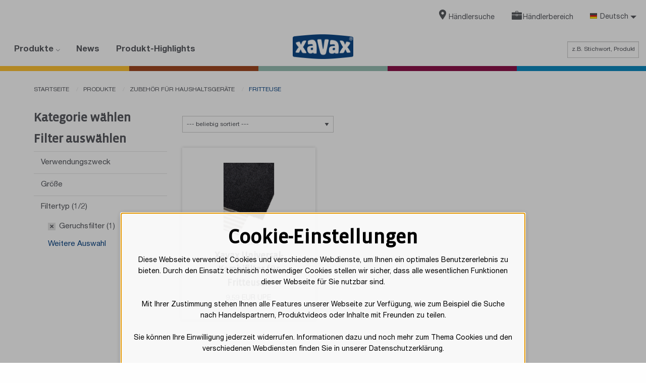

--- FILE ---
content_type: text/html;charset=UTF-8
request_url: https://www.xavax.eu/produkte/zubehoer-fuer-haushaltsgeraete/fritteuse?attr.Filtertyp=Geruchsfilter
body_size: 7183
content:
<!DOCTYPE HTML>
<html>
<head>
<title>Fritteuse</title>
<meta charset="utf-8">
<meta name="robots" content="index,follow"/>
<meta name="description" content="Xavax - Die starke Marke im Haushalt bietet Produkte und Lösungen für die Bereiche Küche und Haushalt, wie z.B. Zubehörteile, Leuchtmittel, Haushaltswaren, -kleingeräte, Reiniger und Entkalker an."/>
<meta name="viewport" content="width=device-width, initial-scale=1.0">
<meta http-equiv="X-UA-Compatible" content="IE=edge,chrome=1">
<meta name="google-site-verification" content="6wiMS_njWGCGeiHnuTqsQTgHacUmaVjIPBvc8z59edk"/>
<meta property="og:image" content="https://www.xavax.eu/_xavax/images/logo-xavax.png"/>
<meta property="og:description" content="Fritteuse | xavax.eu"/>
<meta name="_csrf" content="6nHLMtgYIb6k2ENNVhtYToEnuHi8Ba8RD6pKWbcrtRiQ38CljkKpCuAhF4mJ63B5MzZsK-dDlUCJMZY8PMsrbYEb0HvyvaLH"/>
<meta name="_csrf_header" content="X-CSRF-TOKEN"/>
<meta name="_csrf_parameter" content="_csrf"/>
<link rel="stylesheet" href="/res/v/2025.11/_xavax/css/style-7f653eb8c3114ab1932e994c0eff0689.css"/>
<link rel="apple-touch-icon" sizes="57x57" href="/res/v/2025.11/_xavax/img/icons/favicons/xapple-touch-icon.png.pagespeed.ic.eCkRzgiAtI.webp"/>
<link rel="icon" type="image/png" href="/res/v/2025.11/_xavax/img/icons/favicons/xfavicon-32x32.png.pagespeed.ic.H8_2b-v-x_.webp" sizes="32x32">
<link rel="icon" type="image/png" href="/res/v/2025.11/_xavax/img/icons/favicons/xandroid-chrome-144x144.png.pagespeed.ic.eCkRzgiAtI.webp" sizes="144X144">
<link rel="icon" type="image/png" href="/res/v/2025.11/_xavax/img/icons/favicons/icons/favicon-16x16.png" sizes="16x16">
<link rel="mask-icon" href="/res/v/2025.11/_xavax/img/favicons/icons/safari-pinned-tab.svg" color="#000000">
<meta name="msapplication-TileColor" content="#000000">
<meta name="msapplication-TileImage" content="/res/v/2025.11/_xavax/img/icons/favicons/mstile-144x144.png">
<meta name="theme-color" content="#ffffff">
<script nonce="AgIRLyifUMy7MwqI1kkRo9rOTHYIivOyzyC/X8Dd+LA=" type="text/javascript">window.dataLayer=window.dataLayer||[];function gtag(){dataLayer.push(arguments);}gtag("consent","default",{ad_user_data:"denied",ad_personalization:"denied",ad_storage:"denied",analytics_storage:"denied",wait_for_update:2000});gtag("set","ads_data_redaction",true);</script>
</head>
<body>
<header>
<div class="top-bar mini">
<div class="top-bar-right">
<ul class="menu horizontal">
<li>
<a href="/haendlersuche">
<img src="/pics/xavax/category/index/uiH-icon-dealersearch.svg"/>
<span class="menuItem-name">Händlersuche</span>
</a>
</li>
<li>
<a href="/haendlerbereich">
<img src="/pics/xavax/category/index/uiH-icon-business.svg"/>
<span class="menuItem-name">Händlerbereich</span>
</a>
</li>
<li class="has-dropdown">
<ul class="dropdown menu" data-dropdown-menu>
<li class="is-dropdown-submenu-parent opens-left">
<a href="#">
<span class="icon-flag-16 icon-flag-de"></span>
<span>Deutsch</span>
</a>
<ul class="menu is-dropdown-submenu first-sub vertical">
<li>
<a href="/products/accessories-for-household-appliance/fryer?attr.Filtertyp=Geruchsfilter&amp;srcLang=0&amp;targetLang=1">
<span class="icon-flag-16 icon-flag-en"></span>
<span class="menuItem-name">English</span>
</a>
</li>
<li>
<a href="/produits/accessoires-pour-appareils-menagers/friteuse?attr.Filtertyp=Geruchsfilter&amp;srcLang=0&amp;targetLang=2">
<span class="icon-flag-16 icon-flag-fr"></span>
<span class="menuItem-name">Français</span>
</a>
</li>
</ul>
</li>
</ul>
</li>
</ul>
</div>
</div>
<div class="top-bar">
<div class="logo">
<a href="/">
<img src="[data-uri]" alt="Logo Hama" width="120" height="33"/>
</a>
</div>
<div class="top-bar-left">
<ul class="menu mainMenu">
<li>
<a data-toggle="main-menu-products">
Produkte <i class="icon-direction-down-bold icon-0-5"></i>
</a>
</li>
<li>
<a href="/news">
News
</a>
</li>
<li>
<a href="/produkt-highlights">
Produkt-Highlights
</a>
</li>
</ul>
</div>
<div class="top-bar-right">
<ul class="menu horizontal">
<li>
<form accept-charset="UTF-8" action="/search" method="GET" class="global-FORM search-enter" name="search" data-novalid-recaptcha="ReCaptcha ist nicht gültig.">
<input type="hidden" name="searchMode" value="1"/>
<input type="text" id="q" name="q" type="search" placeholder="z.B. Stichwort, Produktname, Artikelnummer, …" value=""/>
</form>
</li>
</ul>
</div>
</div>
<ul class="row expanded product-category-menu">
<li class="column lightning"></li>
<li class="column coffee-tea"></li>
<li class="column to-go"></li>
<li class="column backing"></li>
<li class="column accessory"></li>
</ul>
<div id="main-menu-products" class="nav-container hidden" data-toggler=".hidden">
<div class="row expanded" id="main-menu-19061144">
<div class="column small-12">
<div data-toggle="main-menu-products" class="close-navigation">× Schließen</div>
</div>
<div class="small-12 small-centered column">
<div class="small-12 columns">
<div class="row expanded small-up-2 medium-up-3 large-up-4">
<div class="column lightning">
<a href="/produkte/leuchten-leuchtmittel">
<div class="product-sectionImage">
<img src="/pics/xavax/category/icons/01_Leucht_LED_Lampe_230V.svg" alt="" width="100" height="100"/>
</div>
<h3>Leuchten &amp; Leuchtmittel</h3>
</a>
<ul class="no-bullet">
<li>
<a href="/produkte/leuchten-leuchtmittel/led-innenleuchten">
LED Innenleuchten
</a>
</li>
<li>
<a href="/produkte/leuchten-leuchtmittel/led-leuchtmittel">
LED Leuchtmittel
</a>
</li>
<li>
<a href="/produkte/leuchten-leuchtmittel/halogen-leuchtmittel">
Halogen Leuchtmittel
</a>
</li>
</ul>
</div>
<div class="column coffee-tea">
<a href="/produkte/kaffee-zubereitung">
<div class="product-sectionImage">
<img src="/pics/xavax/category/icons/02_Kaffee_Geschirr.svg" alt="" width="100" height="100"/>
</div>
<h3>Kaffee-Zubereitung</h3>
</a>
<ul class="no-bullet">
<li>
<a href="/produkte/kaffee-zubereitung/kaffeebereiter">
Kaffeebereiter
</a>
</li>
<li>
<a href="/produkte/kaffee-zubereitung/kaffeefilter-und-kaffeepads">
Kaffeefilter und Kaffeepads
</a>
</li>
<li>
<a href="/produkte/kaffee-zubereitung/kapselhalter">
Kapselhalter
</a>
</li>
<li>
<a href="/produkte/kaffee-zubereitung/kaffeedosen">
Kaffeedosen
</a>
</li>
<li>
<a href="/produkte/kaffee-zubereitung/milchaufschaeumer">
Milchaufschäumer
</a>
</li>
</ul>
</div>
<div class="column to-go">
<a href="/produkte/togo-fuer-unterwegs">
<div class="product-sectionImage">
<img src="/pics/xavax/category/icons/08_ToGo_Drink.svg" alt="" width="100" height="100"/>
</div>
<h3>ToGo für unterwegs</h3>
</a>
<ul class="no-bullet">
<li>
<a href="/produkte/togo-fuer-unterwegs/isolierflaschen-aus-edelstahl">
Isolierflaschen aus Edelstahl
</a>
</li>
<li>
<a href="/produkte/togo-fuer-unterwegs/thermo-und-kaffeebecher">
Thermo- und Kaffeebecher
</a>
</li>
<li>
<a href="/produkte/togo-fuer-unterwegs/trinkflaschen-aus-glas">
Trinkflaschen aus Glas
</a>
</li>
<li>
<a href="/produkte/togo-fuer-unterwegs/sport-trinkflaschen">
Sport Trinkflaschen
</a>
</li>
<li>
<a href="/produkte/togo-fuer-unterwegs/lunchboxen">
Lunchboxen
</a>
</li>
</ul>
</div>
<div class="column backing">
<a href="/produkte/kochen-backen">
<div class="product-sectionImage">
<img src="/pics/xavax/category/icons/03_HaushDeko_Haushaltswaren.svg" alt="" width="100" height="100"/>
</div>
<h3>Kochen &amp; Backen</h3>
</a>
<ul class="no-bullet">
<li>
<a href="/produkte/kochen-backen/kuechenwaage">
Küchenwaage
</a>
</li>
<li>
<a href="/produkte/kochen-backen/kuechentimer">
Küchentimer
</a>
</li>
<li>
<a href="/produkte/kochen-backen/bratenthermometer">
Bratenthermometer
</a>
</li>
<li>
<a href="/produkte/kochen-backen/kuchentransportboxen">
Kuchentransportboxen
</a>
</li>
<li>
<a href="/produkte/kochen-backen/kochutensilien">
Kochutensilien
</a>
</li>
<li>
<a href="/produkte/kochen-backen/kuechenutensilien">
Küchenutensilien
</a>
</li>
</ul>
</div>
<div class="column accessory">
<a href="/produkte/zubehoer-fuer-haushaltsgeraete">
<div class="product-sectionImage">
<img src="/pics/xavax/category/icons/07_Hausger_Waschen_Trocknen.svg" alt="" width="100" height="100"/>
</div>
<h3>Zubehör für Haushaltsgeräte</h3>
</a>
<ul class="no-bullet">
<li>
<a href="/produkte/zubehoer-fuer-haushaltsgeraete/staubsauger">
Staubsauger
</a>
</li>
<li>
<a href="/produkte/zubehoer-fuer-haushaltsgeraete/kaffeevollautomat">
Kaffeevollautomat
</a>
</li>
<li>
<a href="/produkte/zubehoer-fuer-haushaltsgeraete/elektroherd-und-kochfeld">
Elektroherd und Kochfeld
</a>
</li>
<li>
<a href="/produkte/zubehoer-fuer-haushaltsgeraete/dunstabzugshaube">
Dunstabzugshaube
</a>
</li>
<li>
<a href="/produkte/zubehoer-fuer-haushaltsgeraete/mikrowelle">
Mikrowelle
</a>
</li>
<li>
<a href="/produkte/zubehoer-fuer-haushaltsgeraete/waschmaschine-trockner">
Waschmaschine &amp; Trockner
</a>
</li>
<li>
<a href="/produkte/zubehoer-fuer-haushaltsgeraete/spuelmaschine">
Spülmaschine
</a>
</li>
<li>
<a href="/produkte/zubehoer-fuer-haushaltsgeraete/kuehl-und-gefrierschrank">
Kühl- und Gefrierschrank
</a>
</li>
<li>
<a href="/produkte/zubehoer-fuer-haushaltsgeraete/buegeleisen">
Bügeleisen
</a>
</li>
<li>
<a href="/produkte/zubehoer-fuer-haushaltsgeraete/fritteuse">
Fritteuse
</a>
</li>
<li>
<a href="/produkte/zubehoer-fuer-haushaltsgeraete/heizkoerper">
Heizkörper
</a>
</li>
<li>
<a href="/produkte/zubehoer-fuer-haushaltsgeraete/universalentkalker">
Universalentkalker
</a>
</li>
</ul>
</div>
</div>
</div>
</div>
</div>
</div>
</header>
<section class="mainwrapper">
<dialog id="privacyOptionsCookieOptIn-bottom" aria-hidden="true" tabindex="-1" aria-labelledby="cookiesTitle" data-gtm-id="GTM-TX6JXG4" data-mamoto-id="13">
<div class="row">
<div class="column small-12 medium-order-1 flex-container flex-dir-column text-center">
<p class="h1" id="cookiesTitle">Cookie-Einstellungen</p>
</div>
<div class="column small-12 medium-order-3 text-center" id="cookie-actions" data-dismiss-cookie-link="https://www.xavax.eu/privacy/dismiss-cookies" data-dismiss-cookie-label="Ablehnen" data-accept-cookie-link="https://www.xavax.eu/privacy/accept" data-accept-cookie-label="Einverstanden">
<a href="https://www.xavax.eu/privacy/accept" class="button success accept" rel="nofollow" aria-label="Einverstanden">
Einverstanden
</a>
<br/>
<a href="https://www.xavax.eu/privacy/dismiss-cookies" class="button success dismiss" rel="nofollow" aria-label=" Ablehnen">
Ablehnen
</a>
</div>
<p class="column small-12 medium-order-2 text-center">Diese Webseite verwendet Cookies und verschiedene Webdienste, um Ihnen ein optimales Benutzererlebnis zu bieten. Durch den Einsatz technisch notwendiger Cookies stellen wir sicher, dass alle wesentlichen Funktionen dieser Webseite für Sie nutzbar sind.<br><br>Mit Ihrer Zustimmung stehen Ihnen alle Features unserer Webseite zur Verfügung, wie zum Beispiel die Suche nach Handelspartnern, Produktvideos oder Inhalte mit Freunden zu teilen.<br><br>Sie können Ihre Einwilligung jederzeit widerrufen. Informationen dazu und noch mehr zum Thema Cookies und den verschiedenen Webdiensten finden Sie in unserer Datenschutzerklärung.</p>
<p class="column small-12 medium-order-4 text-center">
<a href="https://www.xavax.eu/impressum/datenschutz-sicherheit" aria-label=" Datenschutzerklärung">
Datenschutzerklärung
</a>
</p>
</div>
</dialog>
<div class="row">
<div class="column">
<div id="message-box" class="messages padding-1 margin-bottom-1 hide" style="background: var(--bg-yellow-pale)" data-closable>
<div class="message">
<div class="errorMessageExelUpload">
</div>
</div>
<button class="close-button" aria-label="Dismiss alert" type="button" data-close>
<i class="icon-close-bold" aria-hidden="true"></i>
</button>
</div>
</div>
</div>
<nav class="breadcrumb" role="navigation">
<div class="row">
<div class="column">
<ul class="breadcrumbs">
<li>
<a href="/" title="Startseite">
Startseite
</a>
</li>
<li>
<a href="/produkte" title="Produkte">
Produkte
</a>
</li>
<li>
<a href="/produkte/zubehoer-fuer-haushaltsgeraete" title="Zubehör für Haushaltsgeräte">
Zubehör für Haushaltsgeräte
</a>
</li>
<li>
<span class="active">Fritteuse</span>
</li>
</ul>
</div>
</div>
</nav>
<div class="row productlist accessory">
<div class="noprint columns small-12 medium-12 large-3">
<div class="filters">
<h3>Kategorie wählen</h3>
<section class="filter filter-articletype">
<ul class="menu vertical">
</ul>
</section>
<h3>Filter auswählen</h3>
<section class="filter filter-attributes">
<ul id="filter-attrVerwendungszweck" class="vertical menu accordion" data-accordion-menu>
<li>
<a class="filter-label" href="#">
Verwendungszweck
</a>
<ul class="no-bullet filter-attrVerwendungszweck menu vertical nested hidden search-menu " data-sort="false" data-placeholder="Suche">
<li class="filter-item selectable" style="">
<a href="https://www.xavax.eu/produkte/zubehoer-fuer-haushaltsgeraete/fritteuse?attr.Filtertyp=Geruchsfilter&amp;attr.Verwendungszweck=Fritteuse" class="" data-filter="Fritteuse (1)">
Fritteuse (1)
</a>
</li>
</ul>
</li>
</ul>
<ul id="filter-attrGre" class="vertical menu accordion" data-accordion-menu>
<li>
<a class="filter-label" href="#">
Größe
</a>
<ul class="no-bullet filter-attrGre menu vertical nested hidden search-menu " data-sort="false" data-placeholder="Suche">
<li class="filter-item selectable" style="">
<a href="https://www.xavax.eu/produkte/zubehoer-fuer-haushaltsgeraete/fritteuse?attr.Filtertyp=Geruchsfilter&amp;attr.Gr%C3%B6%C3%9Fe=330+x+296+mm" class="" data-filter="330 x 296 mm (1)">
330 x 296 mm (1)
</a>
</li>
</ul>
</li>
</ul>
<ul id="filter-attrFiltertyp" class="vertical menu accordion" data-accordion-menu>
<li>
<a class="filter-label" href="#">
Filtertyp (1/2)
</a>
<ul class="no-bullet filter-attrFiltertyp menu vertical nested hidden search-menu is-active filter-selected" data-sort="false" data-placeholder="Suche">
<li class="filter-item selectable" style="">
<a href="https://www.xavax.eu/produkte/zubehoer-fuer-haushaltsgeraete/fritteuse" class="current" data-filter="Geruchsfilter (1)">
Geruchsfilter (1)
</a>
</li>
<li class="show-all">
<a href="#">
Weitere Auswahl
</a>
</li>
<li class="filter-item selectable" style="display: none;">
<a href="https://www.xavax.eu/produkte/zubehoer-fuer-haushaltsgeraete/fritteuse" class="current" data-filter="Geruchsfilter (1)">
Geruchsfilter (1)
</a>
</li>
<li class="filter-item selectable" style="display: none;">
<a href="https://www.xavax.eu/produkte/zubehoer-fuer-haushaltsgeraete/fritteuse?attr.Filtertyp=Geruchsfilter&amp;attr.Filtertyp=Fettfilter" class="" data-filter="Fettfilter (1)">
Fettfilter (1)
</a>
</li>
</ul>
</li>
</ul>
</section>
</div>
</div>
<div class="columns small-12 medium-12 large-9 text-center">
<form class="sortList">
<select name="sortItems" onchange="this.form.submit()">
<option value="Geruchsfilter&amp;sortItems=-1">
--- beliebig sortiert ---
</option>
<option value="Geruchsfilter&amp;sortItems=1">
Preis aufsteigend
</option>
<option value="Geruchsfilter&amp;sortItems=2">
Preis absteigend
</option>
<option value="Geruchsfilter&amp;sortItems=3">
Marke aufsteigend
</option>
<option value="Geruchsfilter&amp;sortItems=4">
Marke absteigend
</option>
<option value="Geruchsfilter&amp;sortItems=5">
Name aufsteigend
</option>
<option value="Geruchsfilter&amp;sortItems=6">
Name absteigend
</option>
<option value="Geruchsfilter&amp;sortItems=7">
Nummer aufsteigend
</option>
<option value="Geruchsfilter&amp;sortItems=8">
Nummer absteigend
</option>
<option value="Geruchsfilter&amp;sortItems=9">
Produkttyp aufsteigend
</option>
<option value="Geruchsfilter&amp;sortItems=10">
Produkttyp absteigend
</option>
<option value="Geruchsfilter&amp;sortItems=13">
Neueste zuerst
</option>
</select>
</form>
<div id="itemlist" class="row large-up-3 medium-up-2 small-up-1 jsLazyload jsInfiniteScroll product-list" data-equalizer data-equalize-by-row="true" data-page-count="1">
<div class="column productlist-item infiniteScrollItem text-center">
<div class="item-block" data-equalizer-watch>
<a href="https://www.xavax.eu/00110872/xavax-universal-kombifilter-fuer-fritteusen">
<div class="item-image">
<div class="item-image">
<img src="/bilder/00110/abb/00110872abb.png" loading="lazy" alt="" aria-hidden="true" width="150" height="150"/>
</div>
</div>
<div class="item-description">
<span class="itemNo">00110872</span>
<h3 class="h4">
Xavax&nbsp;Universal-Kombifilter für Fritteusen
</h3>
<div class="overview-price ">
<div class="item-price ">
<span class="item-price">9,59</span> <span class="currency">EUR</span>
<span class="priceType">UPE</span>
</div>
</div>
</div>
</a>
</div>
</div>
</div>
</div>
</div>
</section>
<footer>
<ul class="vertical medium-horizontal menu">
<li>
Copyright © Hama GmbH &amp; Co KG
</li>
<li>
<a href="/impressum">
Impressum
</a>
</li>
<li>
<a href="/impressum/datenschutz-sicherheit">
Datenschutz &amp; Sicherheit
</a>
</li>
<li>
<a href="/garantiebestimmungen">
Garantiebestimmungen
</a>
</li>
<li>
<a href="/kontakt">
Kontakt
</a>
</li>
<li>
<a href="/nachhaltigkeit-bei-xavax">
Nachhaltigkeit bei Xavax
</a>
</li>
<li>
<a href="/barrierefreiheitserklaerung">
Barrierefreiheitserklärung
</a>
</li>
</ul>
</footer>
<script nonce="AgIRLyifUMy7MwqI1kkRo9rOTHYIivOyzyC/X8Dd+LA=" src="/res/v/2025.11/_hama/js/brands/main-ee4f81c9d0a22f5a28500e221402fd6a.js" async></script>
<script nonce="AgIRLyifUMy7MwqI1kkRo9rOTHYIivOyzyC/X8Dd+LA=" src="/res/v/2025.11/_hama/js/itemlist-b8b1e009161e0346d2e395c302e832fe.js" async></script>
</body>
</html>

--- FILE ---
content_type: text/css;charset=UTF-8
request_url: https://www.xavax.eu/res/v/2025.11/_xavax/css/style-7f653eb8c3114ab1932e994c0eff0689.css
body_size: 37239
content:
@charset "UTF-8";@media print,screen and (min-width:48em){.reveal,.reveal.large,.reveal.small,.reveal.tiny{left:auto;margin:0 auto;right:auto}}
/*! normalize.css v8.0.0 | MIT License | github.com/necolas/normalize.css */html{line-height:1.15;-webkit-text-size-adjust:100%}h1{font-size:2em;margin:.67em 0}hr{box-sizing:content-box;overflow:visible}pre{font-family:monospace,monospace;font-size:1em}a{background-color:transparent}abbr[title]{border-bottom:0;-webkit-text-decoration:underline dotted;text-decoration:underline dotted}b,strong{font-weight:bolder}code,kbd,samp{font-family:monospace,monospace;font-size:1em}small{font-size:80%}sub,sup{font-size:75%;line-height:0;position:relative;vertical-align:baseline}sub{bottom:-.25em}sup{top:-.5em}img{border-style:none}button,input,optgroup,select,textarea{font-size:100%;line-height:1.15;margin:0}button,input{overflow:visible}button,select{text-transform:none}[type=button],[type=reset],[type=submit],button{-webkit-appearance:button}[type=button]::-moz-focus-inner,[type=reset]::-moz-focus-inner,[type=submit]::-moz-focus-inner,button::-moz-focus-inner{border-style:none;padding:0}[type=button]:-moz-focusring,[type=reset]:-moz-focusring,[type=submit]:-moz-focusring,button:-moz-focusring{outline:1px dotted ButtonText}fieldset{padding:.35em .75em .625em}legend{box-sizing:border-box;color:inherit;display:table;padding:0;white-space:normal}progress{vertical-align:baseline}textarea{overflow:auto}[type=checkbox],[type=radio]{box-sizing:border-box;padding:0}[type=number]::-webkit-inner-spin-button,[type=number]::-webkit-outer-spin-button{height:auto}[type=search]{-webkit-appearance:textfield;outline-offset:-2px}[type=search]::-webkit-search-decoration{-webkit-appearance:none}::-webkit-file-upload-button{-webkit-appearance:button;font:inherit}details{display:block}summary{display:list-item}template{display:none}[hidden]{display:none}[data-whatinput=mouse] *,[data-whatinput=mouse] :focus,[data-whatinput=touch] *,[data-whatinput=touch] :focus,[data-whatintent=mouse] *,[data-whatintent=mouse] :focus,[data-whatintent=touch] *,[data-whatintent=touch] :focus{outline:none}[draggable=false]{-webkit-touch-callout:none;-webkit-user-select:none}.foundation-mq{font-family:"small=0em&medium=48em&large=64.0625em&xlarge=75em&xxlarge=90em"}html{box-sizing:border-box;font-size:.875rem}*,:after,:before{box-sizing:inherit}body{background:#fefefe;color:#585a60;font-family:Helvetica Neue LT Pro,Arial,sans-serif;font-weight:400;line-height:1.5;margin:0;padding:0;-webkit-font-smoothing:antialiased;-moz-osx-font-smoothing:grayscale}img{display:inline-block;height:auto;max-width:100%;vertical-align:middle;-ms-interpolation-mode:bicubic}textarea{border-radius:0;height:auto;min-height:50px}select{box-sizing:border-box;width:100%}.map_canvas embed,.map_canvas img,.map_canvas object,.mqa-display embed,.mqa-display img,.mqa-display object{max-width:none!important}button{-webkit-appearance:none;-moz-appearance:none;appearance:none;background:transparent;border:0;border-radius:0;cursor:auto;line-height:1;padding:0}[data-whatinput=mouse] button{outline:0}pre{overflow:auto;-webkit-overflow-scrolling:touch}button,input,optgroup,select,textarea{font-family:inherit}.is-visible{display:block!important}.is-hidden{display:none!important}blockquote,dd,div,dl,dt,form,h1,h2,h3,h4,h5,h6,li,ol,p,pre,td,th,ul{margin:0;padding:0}p{font-size:inherit;line-height:1.6;margin-bottom:1rem;text-rendering:optimizeLegibility}em,i{font-style:italic}b,em,i,strong{line-height:inherit}b,strong{font-weight:700}small{font-size:70%;line-height:inherit}.h1,.h2,.h3,.h4,.h5,.h6,h1,h2,h3,h4,h5,h6{color:inherit;font-family:Vista Sans OTCE Reg;font-style:normal;font-weight:700;text-rendering:optimizeLegibility}.h1 small,.h2 small,.h3 small,.h4 small,.h5 small,.h6 small,h1 small,h2 small,h3 small,h4 small,h5 small,h6 small{color:#585a60;line-height:0}.h1,h1{font-size:1.7142857143rem}.h1,.h2,h1,h2{line-height:1.4;margin-bottom:.5rem;margin-top:0}.h2,h2{font-size:1.4285714286rem}.h3,h3{font-size:1.2857142857rem}.h3,.h4,h3,h4{line-height:1.4;margin-bottom:.5rem;margin-top:0}.h4,h4{font-size:1.1428571429rem}.h5,h5{font-size:1rem}.h5,.h6,h5,h6{line-height:1.4;margin-bottom:.5rem;margin-top:0}.h6,h6{font-size:.8571428571rem}@media print,screen and (min-width:48em){.h1,h1{font-size:2.8571428571rem}.h2,h2{font-size:2.1428571429rem}.h3,h3{font-size:1.7857142857rem}.h4,h4{font-size:1.2857142857rem;line-height:1.5}.h5,h5{font-size:1rem}.h6,h6{font-size:.8571428571rem}}a{color:#585a60;cursor:pointer;line-height:inherit;text-decoration:none}a:focus,a:hover{color:#2c2d30}a img,hr{border:0}hr{border-bottom:1px solid #e4e4e4;clear:both;height:0;margin:1.4285714286rem auto;max-width:1176px}dl,ol,ul{line-height:1.6;list-style-position:outside;margin-bottom:1rem}li{font-size:inherit}ul{list-style-type:disc}ol,ul{margin-left:1.25rem}ol ol,ol ul,ul ol,ul ul{margin-bottom:0;margin-left:1.25rem}dl{margin-bottom:1rem}dl dt{font-weight:700;margin-bottom:.1rem}blockquote{border-left:1px solid #e4e4e4;margin:0 0 1rem;padding:.6428571429rem 1.4285714286rem 0 1.3571428571rem}blockquote,blockquote p{color:#585a60;line-height:1.6}abbr,abbr[title]{border-bottom:1px dotted #0a0a0a;cursor:help;text-decoration:none}figure,kbd{margin:0}kbd{background-color:#e5e5e5;color:#0a0a0a;font-family:Consolas,Liberation Mono,Courier,monospace;padding:.1428571429rem .2857142857rem 0}.subheader{color:#585a60;font-weight:400;line-height:1.4;margin-bottom:.5rem;margin-top:.2rem}.lead{font-size:1.09375rem;line-height:1.6}.stat{font-size:2.5rem;line-height:1}p+.stat{margin-top:-1rem}ol.no-bullet,ul.no-bullet{list-style:none;margin-left:0}.cite-block,cite{color:#585a60;display:block;font-size:.9285714286rem}.cite-block:before,cite:before{content:"— "}.code-inline,code{display:inline;max-width:100%;word-wrap:break-word;padding:.1428571429rem .3571428571rem .0714285714rem}.code-block,.code-inline,code{background-color:#e5e5e5;border:1px solid #e4e4e4;color:#0a0a0a;font-family:Consolas,Liberation Mono,Courier,monospace;font-weight:400}.code-block{display:block;margin-bottom:1.5rem;overflow:auto;padding:1rem;white-space:pre}.text-left{text-align:left}.text-right{text-align:right}.text-center{text-align:center}.text-justify{text-align:justify}@media print,screen and (min-width:48em){.medium-text-left{text-align:left}.medium-text-right{text-align:right}.medium-text-center{text-align:center}.medium-text-justify{text-align:justify}}@media print,screen and (min-width:64.0625em){.large-text-left{text-align:left}.large-text-right{text-align:right}.large-text-center{text-align:center}.large-text-justify{text-align:justify}}.show-for-print{display:none!important}@media print{*{background:transparent!important;box-shadow:none!important;color:#000!important;-webkit-print-color-adjust:economy;print-color-adjust:economy;text-shadow:none!important}.show-for-print{display:block!important}.hide-for-print{display:none!important}table.show-for-print{display:table!important}thead.show-for-print{display:table-header-group!important}tbody.show-for-print{display:table-row-group!important}tr.show-for-print{display:table-row!important}td.show-for-print,th.show-for-print{display:table-cell!important}a,a:visited{text-decoration:underline}a[href]:after{content:" (" attr(href) ")"}.ir a:after,a[href^="#"]:after,a[href^="javascript:"]:after{content:""}abbr[title]:after{content:" (" attr(title) ")"}blockquote,pre{border:1px solid #585a60;page-break-inside:avoid}thead{display:table-header-group}img,tr{page-break-inside:avoid}img{max-width:100%!important}@page{margin:.5cm}h2,h3,p{orphans:3;widows:3}h2,h3{page-break-after:avoid}.print-break-inside{page-break-inside:auto}}.float-left{float:left!important}.float-right{float:right!important}.float-center{display:block;margin-left:auto;margin-right:auto}.clearfix:after,.clearfix:before{content:" ";display:table}.clearfix:after{clear:both}.row{display:flex;flex-flow:row wrap;margin-left:auto;margin-right:auto;max-width:1176px}.row .row{margin-left:-.7142857143rem;margin-right:-.7142857143rem}@media print,screen and (min-width:48em){.row .row{margin-left:-1.0714285714rem;margin-right:-1.0714285714rem}}@media print,screen and (min-width:64.0625em){.row .row{margin-left:-1.0714285714rem;margin-right:-1.0714285714rem}}.row .row.collapse{margin-left:0;margin-right:0}.row.expanded{max-width:none}.row.expanded .row{margin-left:auto;margin-right:auto}.row:not(.expanded) .row{max-width:none}.row.collapse>.column,.row.collapse>.columns{padding-left:0;padding-right:0}.row.collapse>.column>.row,.row.collapse>.columns>.row,.row.is-collapse-child{margin-left:0;margin-right:0}.column,.columns{flex:1 1 0px;min-width:0;padding-left:.7142857143rem;padding-right:.7142857143rem}@media print,screen and (min-width:48em){.column,.columns{padding-left:1.0714285714rem;padding-right:1.0714285714rem}}.column.row.row,.row.row.columns{display:block;float:none}.row .column.row.row,.row .row.row.columns{margin-left:0;margin-right:0;padding-left:0;padding-right:0}.small-1{flex:0 0 8.3333333333%;max-width:8.3333333333%}.small-offset-0{margin-left:0}.small-2{flex:0 0 16.6666666667%;max-width:16.6666666667%}.small-offset-1{margin-left:8.3333333333%}.small-3{flex:0 0 25%;max-width:25%}.small-offset-2{margin-left:16.6666666667%}.small-4{flex:0 0 33.3333333333%;max-width:33.3333333333%}.small-offset-3{margin-left:25%}.small-5{flex:0 0 41.6666666667%;max-width:41.6666666667%}.small-offset-4{margin-left:33.3333333333%}.small-6{flex:0 0 50%;max-width:50%}.small-offset-5{margin-left:41.6666666667%}.small-7{flex:0 0 58.3333333333%;max-width:58.3333333333%}.small-offset-6{margin-left:50%}.small-8{flex:0 0 66.6666666667%;max-width:66.6666666667%}.small-offset-7{margin-left:58.3333333333%}.small-9{flex:0 0 75%;max-width:75%}.small-offset-8{margin-left:66.6666666667%}.small-10{flex:0 0 83.3333333333%;max-width:83.3333333333%}.small-offset-9{margin-left:75%}.small-11{flex:0 0 91.6666666667%;max-width:91.6666666667%}.small-offset-10{margin-left:83.3333333333%}.small-12{flex:0 0 100%;max-width:100%}.small-offset-11{margin-left:91.6666666667%}.small-up-1{flex-wrap:wrap}.small-up-1>.column,.small-up-1>.columns{flex:0 0 100%;max-width:100%}.small-up-2{flex-wrap:wrap}.small-up-2>.column,.small-up-2>.columns{flex:0 0 50%;max-width:50%}.small-up-3{flex-wrap:wrap}.small-up-3>.column,.small-up-3>.columns{flex:0 0 33.3333333333%;max-width:33.3333333333%}.small-up-4{flex-wrap:wrap}.small-up-4>.column,.small-up-4>.columns{flex:0 0 25%;max-width:25%}.small-up-5{flex-wrap:wrap}.small-up-5>.column,.small-up-5>.columns{flex:0 0 20%;max-width:20%}.small-up-6{flex-wrap:wrap}.small-up-6>.column,.small-up-6>.columns{flex:0 0 16.6666666667%;max-width:16.6666666667%}.small-up-7{flex-wrap:wrap}.small-up-7>.column,.small-up-7>.columns{flex:0 0 14.2857142857%;max-width:14.2857142857%}.small-up-8{flex-wrap:wrap}.small-up-8>.column,.small-up-8>.columns{flex:0 0 12.5%;max-width:12.5%}.small-collapse>.column,.small-collapse>.columns{padding-left:0;padding-right:0}.small-uncollapse>.column,.small-uncollapse>.columns{padding-left:.7142857143rem;padding-right:.7142857143rem}@media print,screen and (min-width:48em){.medium-1{flex:0 0 8.3333333333%;max-width:8.3333333333%}.medium-offset-0{margin-left:0}.medium-2{flex:0 0 16.6666666667%;max-width:16.6666666667%}.medium-offset-1{margin-left:8.3333333333%}.medium-3{flex:0 0 25%;max-width:25%}.medium-offset-2{margin-left:16.6666666667%}.medium-4{flex:0 0 33.3333333333%;max-width:33.3333333333%}.medium-offset-3{margin-left:25%}.medium-5{flex:0 0 41.6666666667%;max-width:41.6666666667%}.medium-offset-4{margin-left:33.3333333333%}.medium-6{flex:0 0 50%;max-width:50%}.medium-offset-5{margin-left:41.6666666667%}.medium-7{flex:0 0 58.3333333333%;max-width:58.3333333333%}.medium-offset-6{margin-left:50%}.medium-8{flex:0 0 66.6666666667%;max-width:66.6666666667%}.medium-offset-7{margin-left:58.3333333333%}.medium-9{flex:0 0 75%;max-width:75%}.medium-offset-8{margin-left:66.6666666667%}.medium-10{flex:0 0 83.3333333333%;max-width:83.3333333333%}.medium-offset-9{margin-left:75%}.medium-11{flex:0 0 91.6666666667%;max-width:91.6666666667%}.medium-offset-10{margin-left:83.3333333333%}.medium-12{flex:0 0 100%;max-width:100%}.medium-offset-11{margin-left:91.6666666667%}.medium-up-1{flex-wrap:wrap}.medium-up-1>.column,.medium-up-1>.columns{flex:0 0 100%;max-width:100%}.medium-up-2{flex-wrap:wrap}.medium-up-2>.column,.medium-up-2>.columns{flex:0 0 50%;max-width:50%}.medium-up-3{flex-wrap:wrap}.medium-up-3>.column,.medium-up-3>.columns{flex:0 0 33.3333333333%;max-width:33.3333333333%}.medium-up-4{flex-wrap:wrap}.medium-up-4>.column,.medium-up-4>.columns{flex:0 0 25%;max-width:25%}.medium-up-5{flex-wrap:wrap}.medium-up-5>.column,.medium-up-5>.columns{flex:0 0 20%;max-width:20%}.medium-up-6{flex-wrap:wrap}.medium-up-6>.column,.medium-up-6>.columns{flex:0 0 16.6666666667%;max-width:16.6666666667%}.medium-up-7{flex-wrap:wrap}.medium-up-7>.column,.medium-up-7>.columns{flex:0 0 14.2857142857%;max-width:14.2857142857%}.medium-up-8{flex-wrap:wrap}.medium-up-8>.column,.medium-up-8>.columns{flex:0 0 12.5%;max-width:12.5%}}@media print,screen and (min-width:48em) and (min-width:48em){.medium-expand{flex:1 1 0px}}.row.medium-unstack>.column,.row.medium-unstack>.columns{flex:0 0 100%}@media print,screen and (min-width:48em){.row.medium-unstack>.column,.row.medium-unstack>.columns{flex:1 1 0px}}@media print,screen and (min-width:48em){.medium-collapse>.column,.medium-collapse>.columns{padding-left:0;padding-right:0}}@media print,screen and (min-width:48em){.medium-uncollapse>.column,.medium-uncollapse>.columns{padding-left:1.0714285714rem;padding-right:1.0714285714rem}}@media print,screen and (min-width:64.0625em){.large-1{flex:0 0 8.3333333333%;max-width:8.3333333333%}.large-offset-0{margin-left:0}.large-2{flex:0 0 16.6666666667%;max-width:16.6666666667%}.large-offset-1{margin-left:8.3333333333%}.large-3{flex:0 0 25%;max-width:25%}.large-offset-2{margin-left:16.6666666667%}.large-4{flex:0 0 33.3333333333%;max-width:33.3333333333%}.large-offset-3{margin-left:25%}.large-5{flex:0 0 41.6666666667%;max-width:41.6666666667%}.large-offset-4{margin-left:33.3333333333%}.large-6{flex:0 0 50%;max-width:50%}.large-offset-5{margin-left:41.6666666667%}.large-7{flex:0 0 58.3333333333%;max-width:58.3333333333%}.large-offset-6{margin-left:50%}.large-8{flex:0 0 66.6666666667%;max-width:66.6666666667%}.large-offset-7{margin-left:58.3333333333%}.large-9{flex:0 0 75%;max-width:75%}.large-offset-8{margin-left:66.6666666667%}.large-10{flex:0 0 83.3333333333%;max-width:83.3333333333%}.large-offset-9{margin-left:75%}.large-11{flex:0 0 91.6666666667%;max-width:91.6666666667%}.large-offset-10{margin-left:83.3333333333%}.large-12{flex:0 0 100%;max-width:100%}.large-offset-11{margin-left:91.6666666667%}.large-up-1{flex-wrap:wrap}.large-up-1>.column,.large-up-1>.columns{flex:0 0 100%;max-width:100%}.large-up-2{flex-wrap:wrap}.large-up-2>.column,.large-up-2>.columns{flex:0 0 50%;max-width:50%}.large-up-3{flex-wrap:wrap}.large-up-3>.column,.large-up-3>.columns{flex:0 0 33.3333333333%;max-width:33.3333333333%}.large-up-4{flex-wrap:wrap}.large-up-4>.column,.large-up-4>.columns{flex:0 0 25%;max-width:25%}.large-up-5{flex-wrap:wrap}.large-up-5>.column,.large-up-5>.columns{flex:0 0 20%;max-width:20%}.large-up-6{flex-wrap:wrap}.large-up-6>.column,.large-up-6>.columns{flex:0 0 16.6666666667%;max-width:16.6666666667%}.large-up-7{flex-wrap:wrap}.large-up-7>.column,.large-up-7>.columns{flex:0 0 14.2857142857%;max-width:14.2857142857%}.large-up-8{flex-wrap:wrap}.large-up-8>.column,.large-up-8>.columns{flex:0 0 12.5%;max-width:12.5%}}@media print,screen and (min-width:64.0625em) and (min-width:64.0625em){.large-expand{flex:1 1 0px}}.row.large-unstack>.column,.row.large-unstack>.columns{flex:0 0 100%}@media print,screen and (min-width:64.0625em){.row.large-unstack>.column,.row.large-unstack>.columns{flex:1 1 0px}}@media print,screen and (min-width:64.0625em){.large-collapse>.column,.large-collapse>.columns{padding-left:0;padding-right:0}}@media print,screen and (min-width:64.0625em){.large-uncollapse>.column,.large-uncollapse>.columns{padding-left:1.0714285714rem;padding-right:1.0714285714rem}}.shrink{flex:0 0 auto;max-width:100%}.column-block{margin-bottom:1.4285714286rem}.column-block>:last-child{margin-bottom:0}@media print,screen and (min-width:48em){.column-block{margin-bottom:2.1428571429rem}.column-block>:last-child{margin-bottom:0}}.hide{display:none!important}.invisible{visibility:hidden}.visible{visibility:visible}@media print,screen and (max-width:47.99875em){.hide-for-small-only{display:none!important}}@media screen and (max-width:0em),screen and (min-width:48em){.show-for-small-only{display:none!important}}@media print,screen and (min-width:48em){.hide-for-medium{display:none!important}}@media screen and (max-width:47.99875em){.show-for-medium{display:none!important}}@media print,screen and (min-width:48em) and (max-width:64.06125em){.hide-for-medium-only{display:none!important}}@media screen and (max-width:47.99875em),screen and (min-width:64.0625em){.show-for-medium-only{display:none!important}}@media print,screen and (min-width:64.0625em){.hide-for-large{display:none!important}}@media screen and (max-width:64.06125em){.show-for-large{display:none!important}}@media print,screen and (min-width:64.0625em) and (max-width:74.99875em){.hide-for-large-only{display:none!important}}@media screen and (max-width:64.06125em),screen and (min-width:75em){.show-for-large-only{display:none!important}}.show-for-sr,.show-on-focus{height:1px!important;overflow:hidden!important;padding:0!important;position:absolute!important;width:1px!important;clip:rect(0,0,0,0)!important;border:0!important;white-space:nowrap!important}.show-on-focus:active,.show-on-focus:focus{height:auto!important;overflow:visible!important;position:static!important;width:auto!important;clip:auto!important;white-space:normal!important}.hide-for-portrait,.show-for-landscape{display:block!important}@media screen and (orientation:landscape){.hide-for-portrait,.show-for-landscape{display:block!important}}@media screen and (orientation:portrait){.hide-for-portrait,.show-for-landscape{display:none!important}}.hide-for-landscape,.show-for-portrait{display:none!important}@media screen and (orientation:landscape){.hide-for-landscape,.show-for-portrait{display:none!important}}@media screen and (orientation:portrait){.hide-for-landscape,.show-for-portrait{display:block!important}}.show-for-dark-mode{display:none}.hide-for-dark-mode{display:block}@media screen and (prefers-color-scheme:dark){.show-for-dark-mode{display:block!important}.hide-for-dark-mode{display:none!important}}.show-for-ie{display:none}@media (-ms-high-contrast:active),(-ms-high-contrast:none){.show-for-ie{display:block!important}.hide-for-ie{display:none!important}}.show-for-sticky{display:none}.is-stuck .show-for-sticky{display:block}.is-stuck .hide-for-sticky{display:none}.top-bar{padding:1rem}.top-bar:after,.top-bar:before{content:" ";display:table}.top-bar:after{clear:both}.top-bar,.top-bar ul{background-color:#fefefe}.top-bar input{margin-right:1rem;max-width:500px}.top-bar .input-group-field{margin-right:0;width:100%}.top-bar input.button{width:auto}.top-bar .top-bar-left,.top-bar .top-bar-right{width:100%;width:auto}@media print,screen and (max-width:64.06125em){.top-bar.stacked-for-medium .top-bar-left,.top-bar.stacked-for-medium .top-bar-right{width:100%}}@media print,screen and (max-width:74.99875em){.top-bar.stacked-for-large .top-bar-left,.top-bar.stacked-for-large .top-bar-right{width:100%}}.top-bar-title{display:inline-block;float:left;padding:1rem}.top-bar-title .menu-icon{bottom:2px}.top-bar-left{float:left}.top-bar-right{float:right}.menu{list-style:none;margin:0;padding:0;position:relative}[data-whatinput=mouse] .menu li{outline:0}.menu .button,.menu a{display:block;line-height:1;padding:.7rem 1rem;text-decoration:none}.menu a,.menu button,.menu input,.menu select{margin-bottom:0}.menu input,.menu li,.menu.horizontal li{display:inline-block}.menu.vertical li{display:block}.menu.expanded{display:table;width:100%}.menu.expanded>li{display:table-cell;vertical-align:middle}.menu.simple li+li{margin-left:1rem}.menu.simple a{padding:0}@media print,screen and (min-width:48em){.menu.medium-horizontal li{display:inline-block}.menu.medium-vertical li{display:block}.menu.medium-expanded{display:table;width:100%}.menu.medium-expanded>li{display:table-cell;vertical-align:middle}.menu.medium-simple{display:table;width:100%}.menu.medium-simple>li{display:table-cell;vertical-align:middle}}@media print,screen and (min-width:64.0625em){.menu.large-horizontal li{display:inline-block}.menu.large-vertical li{display:block}.menu.large-expanded{display:table;width:100%}.menu.large-expanded>li{display:table-cell;vertical-align:middle}.menu.large-simple{display:table;width:100%}.menu.large-simple>li{display:table-cell;vertical-align:middle}}.menu.nested{margin-left:1rem;margin-right:0}.menu.icons i,.menu.icons img,.menu.icons svg{vertical-align:middle}.menu.icons i+span,.menu.icons img+span,.menu.icons svg+span{vertical-align:middle}.menu.icon-bottom i,.menu.icon-bottom img,.menu.icon-bottom svg,.menu.icon-left i,.menu.icon-left img,.menu.icon-left svg,.menu.icon-right i,.menu.icon-right img,.menu.icon-right svg,.menu.icon-top i,.menu.icon-top img,.menu.icon-top svg{vertical-align:middle}.menu.icon-bottom i+span,.menu.icon-bottom img+span,.menu.icon-bottom svg+span,.menu.icon-left i+span,.menu.icon-left img+span,.menu.icon-left svg+span,.menu.icon-right i+span,.menu.icon-right img+span,.menu.icon-right svg+span,.menu.icon-top i+span,.menu.icon-top img+span,.menu.icon-top svg+span{vertical-align:middle}.menu.icon-left li a i,.menu.icon-left li a img,.menu.icon-left li a svg,.menu.nested.icon-left li a i,.menu.nested.icon-left li a img,.menu.nested.icon-left li a svg{display:inline-block;margin-right:.25rem}.menu.icon-right li a i,.menu.icon-right li a img,.menu.icon-right li a svg,.menu.nested.icon-right li a i,.menu.nested.icon-right li a img,.menu.nested.icon-right li a svg{display:inline-block;margin-left:.25rem}.menu.icon-top li a,.menu.nested.icon-top li a{text-align:center}.menu.icon-top li a i,.menu.icon-top li a img,.menu.icon-top li a svg,.menu.nested.icon-top li a i,.menu.nested.icon-top li a img,.menu.nested.icon-top li a svg{display:block;margin:0 auto .25rem}.menu.icon-bottom li a,.menu.nested.icon-bottom li a{text-align:center}.menu.icon-bottom li a i,.menu.icon-bottom li a img,.menu.icon-bottom li a svg,.menu.nested.icon-bottom li a i,.menu.nested.icon-bottom li a img,.menu.nested.icon-bottom li a svg{display:block;margin:.25rem auto 0}.menu .is-active>a{background:#e5e5e5;color:#0a0a0a}.menu .active>a{background:#e5e5e5;color:#0a0a0a}.menu.align-left{text-align:left}.menu.align-right{text-align:right}.menu.align-right .submenu li{text-align:left}.menu.align-right.vertical .submenu li{text-align:right}.menu.align-right .nested{margin-left:0;margin-right:1rem}.menu.align-center{text-align:center}.menu.align-center .submenu li{text-align:left}.menu .menu-text{color:inherit;font-weight:700;line-height:1;padding:.7rem 1rem}.menu-centered>.menu{text-align:center}.menu-centered>.menu .submenu li{text-align:left}.no-js [data-responsive-menu] ul{display:none}.dropdown-pane{background-color:#fefefe;border:1px solid #e4e4e4;border-radius:0;display:none;font-size:1rem;padding:1rem;position:absolute;visibility:hidden;width:300px;z-index:10}.dropdown-pane.is-opening{display:block}.dropdown-pane.is-open{display:block;visibility:visible}.dropdown-pane.tiny{width:100px}.dropdown-pane.small{width:200px}.dropdown-pane.large{width:400px}.dropdown.menu>li.opens-left>.is-dropdown-submenu{left:auto;right:0;top:100%}.dropdown.menu>li.opens-right>.is-dropdown-submenu{left:0;right:auto;top:100%}.dropdown.menu>li.is-dropdown-submenu-parent>a{padding-right:1.5rem;position:relative}.dropdown.menu>li.is-dropdown-submenu-parent>a:after{border-color:#585a60 transparent transparent;border-style:solid;border-width:6px 6px 0;content:"";display:block;height:0;left:auto;margin-top:-3px;right:5px;width:0}[data-whatinput=mouse] .dropdown.menu a{outline:0}.dropdown.menu>li>a{background:#fefefe;padding:.7rem 1rem}.dropdown.menu>li.is-active>a{background:transparent;color:#0d4787}.no-js .dropdown.menu ul{display:none}.dropdown.menu .nested.is-dropdown-submenu{margin-left:0;margin-right:0}.dropdown.menu.vertical>li .is-dropdown-submenu{top:0}.dropdown.menu.vertical>li.opens-left>.is-dropdown-submenu{left:auto;right:100%;top:0}.dropdown.menu.vertical>li.opens-right>.is-dropdown-submenu{left:100%;right:auto}.dropdown.menu.vertical>li>a:after{right:14px}.dropdown.menu.vertical>li.opens-left>a:after{border-color:transparent #585a60 transparent transparent;border-style:solid;border-width:6px 6px 6px 0;content:"";display:block;height:0;left:5px;right:auto;width:0}.dropdown.menu.vertical>li.opens-right>a:after{border-color:transparent transparent transparent #585a60;border-style:solid;border-width:6px 0 6px 6px;content:"";display:block;height:0;width:0}@media print,screen and (min-width:48em){.dropdown.menu.medium-horizontal>li.opens-left>.is-dropdown-submenu{left:auto;right:0;top:100%}.dropdown.menu.medium-horizontal>li.opens-right>.is-dropdown-submenu{left:0;right:auto;top:100%}.dropdown.menu.medium-horizontal>li.is-dropdown-submenu-parent>a{padding-right:1.5rem;position:relative}.dropdown.menu.medium-horizontal>li.is-dropdown-submenu-parent>a:after{border-color:#585a60 transparent transparent;border-style:solid;border-width:6px 6px 0;content:"";display:block;height:0;left:auto;margin-top:-3px;right:5px;width:0}.dropdown.menu.medium-vertical>li .is-dropdown-submenu{top:0}.dropdown.menu.medium-vertical>li.opens-left>.is-dropdown-submenu{left:auto;right:100%;top:0}.dropdown.menu.medium-vertical>li.opens-right>.is-dropdown-submenu{left:100%;right:auto}.dropdown.menu.medium-vertical>li>a:after{right:14px}.dropdown.menu.medium-vertical>li.opens-left>a:after{border-color:transparent #585a60 transparent transparent;border-style:solid;border-width:6px 6px 6px 0;content:"";display:block;height:0;left:5px;right:auto;width:0}.dropdown.menu.medium-vertical>li.opens-right>a:after{border-color:transparent transparent transparent #585a60;border-style:solid;border-width:6px 0 6px 6px;content:"";display:block;height:0;width:0}}@media print,screen and (min-width:64.0625em){.dropdown.menu.large-horizontal>li.opens-left>.is-dropdown-submenu{left:auto;right:0;top:100%}.dropdown.menu.large-horizontal>li.opens-right>.is-dropdown-submenu{left:0;right:auto;top:100%}.dropdown.menu.large-horizontal>li.is-dropdown-submenu-parent>a{padding-right:1.5rem;position:relative}.dropdown.menu.large-horizontal>li.is-dropdown-submenu-parent>a:after{border-color:#585a60 transparent transparent;border-style:solid;border-width:6px 6px 0;content:"";display:block;height:0;left:auto;margin-top:-3px;right:5px;width:0}.dropdown.menu.large-vertical>li .is-dropdown-submenu{top:0}.dropdown.menu.large-vertical>li.opens-left>.is-dropdown-submenu{left:auto;right:100%;top:0}.dropdown.menu.large-vertical>li.opens-right>.is-dropdown-submenu{left:100%;right:auto}.dropdown.menu.large-vertical>li>a:after{right:14px}.dropdown.menu.large-vertical>li.opens-left>a:after{border-color:transparent #585a60 transparent transparent;border-style:solid;border-width:6px 6px 6px 0;content:"";display:block;height:0;left:5px;right:auto;width:0}.dropdown.menu.large-vertical>li.opens-right>a:after{border-color:transparent transparent transparent #585a60;border-style:solid;border-width:6px 0 6px 6px;content:"";display:block;height:0;width:0}}.dropdown.menu.align-right .is-dropdown-submenu.first-sub{left:auto;right:0;top:100%}.is-dropdown-menu.vertical{width:100px}.is-dropdown-menu.vertical.align-right{float:right}.is-dropdown-submenu-parent{position:relative}.is-dropdown-submenu-parent a:after{left:auto;margin-top:-6px;position:absolute;right:5px;top:50%}.is-dropdown-submenu-parent.opens-inner>.is-dropdown-submenu{left:auto;top:100%}.is-dropdown-submenu-parent.opens-left>.is-dropdown-submenu{left:auto;right:100%}.is-dropdown-submenu-parent.opens-right>.is-dropdown-submenu{left:100%;right:auto}.is-dropdown-submenu{background:#fefefe;border:1px solid #e4e4e4;display:none;left:100%;min-width:200px;position:absolute;top:0;z-index:1}.dropdown .is-dropdown-submenu a{padding:.7rem 1rem}.is-dropdown-submenu .is-dropdown-submenu-parent>a:after{right:14px}.is-dropdown-submenu .is-dropdown-submenu-parent.opens-left>a:after{border-color:transparent #585a60 transparent transparent;border-style:solid;border-width:6px 6px 6px 0;content:"";display:block;height:0;left:5px;right:auto;width:0}.is-dropdown-submenu .is-dropdown-submenu-parent.opens-right>a:after{border-color:transparent transparent transparent #585a60;border-style:solid;border-width:6px 0 6px 6px;content:"";display:block;height:0;width:0}.is-dropdown-submenu .is-dropdown-submenu{margin-top:-1px}.is-dropdown-submenu>li{width:100%}.is-dropdown-submenu.js-dropdown-active{display:block}.accordion{background:#fefefe;list-style-type:none;margin-left:0}.accordion[disabled] .accordion-title{cursor:not-allowed}.accordion-item:first-child>:first-child{border-radius:0 0 0 0}.accordion-item:last-child>:last-child{border-radius:0 0 0 0}.accordion-title{border:1px solid #e5e5e5;border-bottom:0;color:#fefefe,#0d4787;display:block;font-size:.8571428571rem;line-height:1;padding:1.25rem 1rem;position:relative}:last-child:not(.is-active)>.accordion-title{border-bottom:1px solid #e5e5e5;border-radius:0 0 0 0}.accordion-title:focus,.accordion-title:hover{background-color:#e5e5e5}.accordion-title:before{content:"+";margin-top:-.5rem;position:absolute;right:1rem;top:50%}.is-active>.accordion-title:before{content:"–"}.accordion-content{background-color:#fefefe;border:1px solid #e5e5e5;border-bottom:0;color:#fefefe,#585a60;display:none;padding:1rem}:last-child>.accordion-content:last-child{border-bottom:1px solid #e5e5e5}.accordion-menu li{width:100%}.accordion-menu .is-accordion-submenu a,.accordion-menu a{padding:.7rem 1rem}.accordion-menu .nested.is-accordion-submenu{margin-left:1rem;margin-right:0}.accordion-menu.align-right .nested.is-accordion-submenu{margin-left:0;margin-right:1rem}.accordion-menu .is-accordion-submenu-parent:not(.has-submenu-toggle)>a{position:relative}.accordion-menu .is-accordion-submenu-parent:not(.has-submenu-toggle)>a:after{border-color:#585a60 transparent transparent;border-style:solid;border-width:6px 6px 0;content:"";display:block;height:0;margin-top:-3px;position:absolute;right:1rem;top:50%;width:0}.accordion-menu.align-left .is-accordion-submenu-parent>a:after{left:auto;right:1rem}.accordion-menu.align-right .is-accordion-submenu-parent>a:after{left:1rem;right:auto}.accordion-menu .is-accordion-submenu-parent[aria-expanded=true]>a:after{transform:rotate(180deg);transform-origin:50% 50%}.is-accordion-submenu-parent{position:relative}.has-submenu-toggle>a{margin-right:40px}.submenu-toggle{cursor:pointer;height:40px;position:absolute;right:0;top:0;width:40px}.submenu-toggle:after{border-color:#585a60 transparent transparent;border-style:solid;border-width:6px 6px 0;bottom:0;content:"";display:block;height:0;margin:auto;top:0;width:0}.submenu-toggle[aria-expanded=true]:after{transform:scaleY(-1);transform-origin:50% 50%}.submenu-toggle-text{height:1px!important;overflow:hidden!important;padding:0!important;position:absolute!important;width:1px!important;clip:rect(0,0,0,0)!important;border:0!important;white-space:nowrap!important}.is-off-canvas-open{overflow:hidden}.js-off-canvas-overlay{background:hsla(0,0%,4%,.25);height:100%;left:0;opacity:0;overflow:hidden;position:absolute;top:0;transition:opacity .5s ease,visibility .5s ease;visibility:hidden;width:100%;z-index:11}.js-off-canvas-overlay.is-visible{opacity:1;visibility:visible}.js-off-canvas-overlay.is-closable{cursor:pointer}.js-off-canvas-overlay.is-overlay-absolute{position:absolute}.js-off-canvas-overlay.is-overlay-fixed{position:fixed}.off-canvas-wrapper{overflow:hidden;position:relative}.off-canvas{backface-visibility:hidden;background:#0d4787;position:fixed;transition:transform .5s ease;z-index:12}[data-whatinput=mouse] .off-canvas{outline:0}.off-canvas.is-transition-push{z-index:12}.off-canvas.is-closed{visibility:hidden}.off-canvas.is-transition-overlap{z-index:13}.off-canvas.is-transition-overlap.is-open{box-shadow:0 0 10px hsla(0,0%,4%,.7)}.off-canvas.is-open{transform:translate(0)}.off-canvas-absolute{backface-visibility:hidden;background:#0d4787;position:absolute;transition:transform .5s ease;z-index:12}[data-whatinput=mouse] .off-canvas-absolute{outline:0}.off-canvas-absolute.is-transition-push{z-index:12}.off-canvas-absolute.is-closed{visibility:hidden}.off-canvas-absolute.is-transition-overlap{z-index:13}.off-canvas-absolute.is-transition-overlap.is-open{box-shadow:0 0 10px hsla(0,0%,4%,.7)}.off-canvas-absolute.is-open{transform:translate(0)}.position-left{height:100%;left:0;overflow-y:auto;top:0;-webkit-overflow-scrolling:touch;width:270px}.off-canvas-content .off-canvas.position-left,.position-left{transform:translateX(-270px)}.off-canvas-content .off-canvas.position-left.is-transition-overlap.is-open{transform:translate(0)}.off-canvas-content.is-open-left.has-transition-push{transform:translateX(270px)}.position-left.is-transition-push{box-shadow:inset -13px 0 20px -13px hsla(0,0%,4%,.25)}.position-right{height:100%;overflow-y:auto;right:0;top:0;-webkit-overflow-scrolling:touch;width:270px}.off-canvas-content .off-canvas.position-right,.position-right{transform:translateX(270px)}.off-canvas-content .off-canvas.position-right.is-transition-overlap.is-open{transform:translate(0)}.off-canvas-content.is-open-right.has-transition-push{transform:translateX(-270px)}.position-right.is-transition-push{box-shadow:inset 13px 0 20px -13px hsla(0,0%,4%,.25)}.position-top{left:0;overflow-x:auto;top:0;width:100%;-webkit-overflow-scrolling:touch;height:270px}.off-canvas-content .off-canvas.position-top,.position-top{transform:translateY(-270px)}.off-canvas-content .off-canvas.position-top.is-transition-overlap.is-open{transform:translate(0)}.off-canvas-content.is-open-top.has-transition-push{transform:translateY(270px)}.position-top.is-transition-push{box-shadow:inset 0 -13px 20px -13px hsla(0,0%,4%,.25)}.position-bottom{bottom:0;left:0;overflow-x:auto;width:100%;-webkit-overflow-scrolling:touch;height:270px}.off-canvas-content .off-canvas.position-bottom,.position-bottom{transform:translateY(270px)}.off-canvas-content .off-canvas.position-bottom.is-transition-overlap.is-open{transform:translate(0)}.off-canvas-content.is-open-bottom.has-transition-push{transform:translateY(-270px)}.position-bottom.is-transition-push{box-shadow:inset 0 13px 20px -13px hsla(0,0%,4%,.25)}.off-canvas-content{backface-visibility:hidden;transform:none}.off-canvas-content.has-transition-overlap,.off-canvas-content.has-transition-push{transition:transform .5s ease}.off-canvas-content .off-canvas.is-open,.off-canvas-content.has-transition-push{transform:translate(0)}@media print,screen and (min-width:48em){.position-left.reveal-for-medium{transform:none;transition:none;visibility:visible;z-index:12}.position-left.reveal-for-medium .close-button{display:none}.off-canvas-content .position-left.reveal-for-medium{transform:none}.off-canvas-content.has-reveal-left{margin-left:270px}.position-left.reveal-for-medium~.off-canvas-content{margin-left:270px}.position-right.reveal-for-medium{transform:none;transition:none;visibility:visible;z-index:12}.position-right.reveal-for-medium .close-button{display:none}.off-canvas-content .position-right.reveal-for-medium{transform:none}.off-canvas-content.has-reveal-right{margin-right:270px}.position-right.reveal-for-medium~.off-canvas-content{margin-right:270px}.position-top.reveal-for-medium{transform:none;transition:none;visibility:visible;z-index:12}.position-top.reveal-for-medium .close-button{display:none}.off-canvas-content .position-top.reveal-for-medium{transform:none}.off-canvas-content.has-reveal-top{margin-top:270px}.position-top.reveal-for-medium~.off-canvas-content{margin-top:270px}.position-bottom.reveal-for-medium{transform:none;transition:none;visibility:visible;z-index:12}.position-bottom.reveal-for-medium .close-button{display:none}.off-canvas-content .position-bottom.reveal-for-medium{transform:none}.off-canvas-content.has-reveal-bottom{margin-bottom:270px}.position-bottom.reveal-for-medium~.off-canvas-content{margin-bottom:270px}}@media print,screen and (min-width:64.0625em){.position-left.reveal-for-large{transform:none;transition:none;visibility:visible;z-index:12}.position-left.reveal-for-large .close-button{display:none}.off-canvas-content .position-left.reveal-for-large{transform:none}.off-canvas-content.has-reveal-left{margin-left:270px}.position-left.reveal-for-large~.off-canvas-content{margin-left:270px}.position-right.reveal-for-large{transform:none;transition:none;visibility:visible;z-index:12}.position-right.reveal-for-large .close-button{display:none}.off-canvas-content .position-right.reveal-for-large{transform:none}.off-canvas-content.has-reveal-right{margin-right:270px}.position-right.reveal-for-large~.off-canvas-content{margin-right:270px}.position-top.reveal-for-large{transform:none;transition:none;visibility:visible;z-index:12}.position-top.reveal-for-large .close-button{display:none}.off-canvas-content .position-top.reveal-for-large{transform:none}.off-canvas-content.has-reveal-top{margin-top:270px}.position-top.reveal-for-large~.off-canvas-content{margin-top:270px}.position-bottom.reveal-for-large{transform:none;transition:none;visibility:visible;z-index:12}.position-bottom.reveal-for-large .close-button{display:none}.off-canvas-content .position-bottom.reveal-for-large{transform:none}.off-canvas-content.has-reveal-bottom{margin-bottom:270px}.position-bottom.reveal-for-large~.off-canvas-content{margin-bottom:270px}}@media print,screen and (min-width:48em){.off-canvas.in-canvas-for-medium{background:none;height:auto;overflow:visible;position:static;transition:none;visibility:visible;width:auto}.off-canvas.in-canvas-for-medium.position-bottom,.off-canvas.in-canvas-for-medium.position-left,.off-canvas.in-canvas-for-medium.position-right,.off-canvas.in-canvas-for-medium.position-top{box-shadow:none;transform:none}.off-canvas.in-canvas-for-medium .close-button{display:none}}@media print,screen and (min-width:64.0625em){.off-canvas.in-canvas-for-large{background:none;height:auto;overflow:visible;position:static;transition:none;visibility:visible;width:auto}.off-canvas.in-canvas-for-large.position-bottom,.off-canvas.in-canvas-for-large.position-left,.off-canvas.in-canvas-for-large.position-right,.off-canvas.in-canvas-for-large.position-top{box-shadow:none;transform:none}.off-canvas.in-canvas-for-large .close-button{display:none}}[type=color],[type=date],[type=datetime-local],[type=datetime],[type=email],[type=month],[type=number],[type=password],[type=search],[type=tel],[type=text],[type=time],[type=url],[type=week],textarea{-webkit-appearance:none;-moz-appearance:none;appearance:none;background-color:#fefefe;border:1px solid #cbcbcb;border-radius:0;box-shadow:inset 0 1px 2px hsla(0,0%,4%,.1);box-sizing:border-box;color:#585a60;display:block;font-family:inherit;font-size:.8571428571rem;font-weight:400;height:2.3571428571rem;line-height:1.5;margin:0 0 1.1428571429rem;padding:.5714285714rem;transition:box-shadow .5s,border-color .25s ease-in-out;width:100%}[type=color]:focus,[type=date]:focus,[type=datetime-local]:focus,[type=datetime]:focus,[type=email]:focus,[type=month]:focus,[type=number]:focus,[type=password]:focus,[type=search]:focus,[type=tel]:focus,[type=text]:focus,[type=time]:focus,[type=url]:focus,[type=week]:focus,textarea:focus{background-color:#fefefe;border:1px solid #0d4787;box-shadow:0 0 5px #e4e4e4;outline:none;transition:box-shadow .5s,border-color .25s ease-in-out}textarea{max-width:100%}textarea[rows]{height:auto}input:disabled,input[readonly],textarea:disabled,textarea[readonly]{background-color:#e5e5e5;cursor:not-allowed}[type=button],[type=submit]{-webkit-appearance:none;-moz-appearance:none;appearance:none;border-radius:0}input[type=search]{box-sizing:border-box}::-moz-placeholder{color:#585a60}::placeholder{color:#585a60}[type=checkbox],[type=file],[type=radio]{margin:0 0 1.1428571429rem}[type=checkbox]+label,[type=radio]+label{display:inline-block;margin-bottom:0;margin-left:.5714285714rem;margin-right:1.1428571429rem;vertical-align:baseline}[type=checkbox]+label[for],[type=radio]+label[for]{cursor:pointer}label>[type=checkbox],label>[type=radio]{margin-right:.5714285714rem}[type=file]{width:100%}label{color:#0a0a0a;display:block;font-size:1rem;font-weight:400;line-height:inherit;margin:0}label.middle{line-height:1.5;margin:0 0 1.1428571429rem;padding:.6428571429rem 0}.help-text{color:#0a0a0a;font-size:.9285714286rem;font-style:italic;margin-top:-.5714285714rem}.input-group{display:table;margin-bottom:1.1428571429rem;width:100%}.input-group>:first-child,.input-group>:first-child.input-group-button>*{border-radius:0 0 0 0}.input-group>:last-child,.input-group>:last-child.input-group-button>*{border-radius:0 0 0 0}.input-group-button,.input-group-button a,.input-group-button button,.input-group-button input,.input-group-button label,.input-group-field,.input-group-label{display:table-cell;margin:0;vertical-align:middle;white-space:nowrap}.input-group-label{background:#e5e5e5;border:1px solid #0a0a0a;color:#0a0a0a;height:100%;padding:0 1rem;text-align:center;white-space:nowrap;width:1%}.input-group-label:first-child{border-right:0}.input-group-label:last-child{border-left:0}.input-group-field{border-radius:0}.input-group-button{height:100%;padding-bottom:0;padding-top:0;text-align:center;width:1%}.input-group-button a,.input-group-button button,.input-group-button input,.input-group-button label{font-size:.8571428571rem;height:2.3571428571rem;padding-bottom:0;padding-top:0}.input-group .input-group-button{display:table-cell}fieldset{border:0;margin:0;padding:0}legend{margin-bottom:.5714285714rem;max-width:100%}.fieldset{border:1px solid #0a0a0a;margin:1.2857142857rem 0;padding:1.4285714286rem}.fieldset legend{margin:0 0 0 -.2142857143rem;padding:0 .2142857143rem}select{-webkit-appearance:none;-moz-appearance:none;appearance:none;background-color:#fefefe;background-image:url('data:image/svg+xml;utf8,<svg xmlns="http://www.w3.org/2000/svg" version="1.1" width="32" height="24" viewBox="0 0 32 24"><polygon points="0,0 32,0 16,24" style="fill: rgb%2888, 90, 96%29"></polygon></svg>');background-origin:content-box;background-position:right -1.1428571429rem center;background-repeat:no-repeat;background-size:9px 6px;border:1px solid #cbcbcb;border-radius:0;color:#585a60;font-family:inherit;font-size:.8571428571rem;font-weight:400;height:2.3571428571rem;line-height:1.5;margin:0 0 1.1428571429rem;padding:.5714285714rem 1.7142857143rem .5714285714rem .5714285714rem;transition:box-shadow .5s,border-color .25s ease-in-out}@media screen and (min-width:0\0){select{background-image:url("[data-uri]")}}select:focus{background-color:#fefefe;border:1px solid #0d4787;box-shadow:0 0 5px #e4e4e4;outline:none;transition:box-shadow .5s,border-color .25s ease-in-out}select:disabled{background-color:#e5e5e5;cursor:not-allowed}select::-ms-expand{display:none}select[multiple]{background-image:none;height:auto}select:not([multiple]){padding-bottom:0;padding-top:0}.is-invalid-input:not(:focus){background-color:#f9e5e5;border-color:#c00}.is-invalid-input:not(:focus)::-moz-placeholder{color:#c00}.is-invalid-input:not(:focus)::placeholder{color:#c00}.is-invalid-label{color:#c00}.form-error{color:#c00;display:none;font-size:.8571428571rem;font-weight:700;margin-bottom:1.1428571429rem;margin-top:-.5714285714rem}.form-error.is-visible{display:block}table{border-collapse:collapse;border-radius:0;margin-bottom:1rem;width:100%}tbody,tfoot,thead{background-color:#fefefe;border:1px solid #f1f1f1}caption{font-weight:700;padding:.5714285714rem .7142857143rem .7142857143rem}thead{background:#0d4787;color:#fefefe}tfoot{color:#585a60}tfoot,tfoot tr,thead tr{background:transparent}tfoot td,tfoot th,thead td,thead th{font-weight:700;text-align:left}tbody td,tbody th,tfoot td,tfoot th,thead td,thead th{padding:.5714285714rem .7142857143rem .7142857143rem}tbody tr:nth-child(2n){background-color:#e5e5e5;border-bottom:0}table.unstriped tbody{background-color:#fefefe}table.unstriped tbody tr{background-color:#fefefe;border-bottom:1px solid #f1f1f1}@media print,screen and (max-width:64.06125em){table.stack tfoot,table.stack thead{display:none}table.stack td,table.stack th,table.stack tr{display:block}table.stack td{border-top:0}}table.scroll{display:block;overflow-x:auto;width:100%}table.hover thead tr:hover{background-color:#0c427e}table.hover tfoot tr:hover{background-color:transparent}table.hover tbody tr:hover{background-color:#f9f9f9}table.hover:not(.unstriped) tr:nth-of-type(2n):hover{background-color:#f1f1f1}.table-scroll{overflow-x:auto}.button{-webkit-appearance:none;border:1px solid transparent;border-radius:5px;cursor:pointer;display:inline-block;font-family:inherit;font-size:.9rem;line-height:1;margin:1rem 0;padding:.9285714286rem 1.0714285714rem;text-align:center;transition:background-color .25s ease-out,color .25s ease-out;vertical-align:middle}[data-whatinput=mouse] .button{outline:0}.button.tiny{font-size:.6rem}.button.small{font-size:.75rem}.button.large{font-size:1.25rem}.button.expanded{display:block;margin-left:0;margin-right:0;width:100%}.button,.button.disabled,.button.disabled:focus,.button.disabled:hover,.button[disabled],.button[disabled]:focus,.button[disabled]:hover{background-color:#0d4787;color:#fefefe}.button:focus,.button:hover{background-color:#072444;color:#fefefe}.button.primary,.button.primary.disabled,.button.primary.disabled:focus,.button.primary.disabled:hover,.button.primary[disabled],.button.primary[disabled]:focus,.button.primary[disabled]:hover{background-color:#0d4787;color:#fefefe}.button.primary:focus,.button.primary:hover{background-color:#0a396c;color:#fefefe}.button.secondary,.button.secondary.disabled,.button.secondary.disabled:focus,.button.secondary.disabled:hover,.button.secondary[disabled],.button.secondary[disabled]:focus,.button.secondary[disabled]:hover{background-color:#0d4787;color:#fefefe}.button.secondary:focus,.button.secondary:hover{background-color:#0a396c;color:#fefefe}.button.success,.button.success.disabled,.button.success.disabled:focus,.button.success.disabled:hover,.button.success[disabled],.button.success[disabled]:focus,.button.success[disabled]:hover{background-color:#090;color:#0a0a0a}.button.success:focus,.button.success:hover{background-color:#007a00;color:#0a0a0a}.button.warning,.button.warning.disabled,.button.warning.disabled:focus,.button.warning.disabled:hover,.button.warning[disabled],.button.warning[disabled]:focus,.button.warning[disabled]:hover{background-color:#ffae00;color:#0a0a0a}.button.warning:focus,.button.warning:hover{background-color:#cc8b00;color:#0a0a0a}.button.alert,.button.alert.disabled,.button.alert.disabled:focus,.button.alert.disabled:hover,.button.alert[disabled],.button.alert[disabled]:focus,.button.alert[disabled]:hover{background-color:#c00;color:#fefefe}.button.alert:focus,.button.alert:hover{background-color:#a30000;color:#fefefe}.button.hollow,.button.hollow.disabled,.button.hollow.disabled:focus,.button.hollow.disabled:hover,.button.hollow:focus,.button.hollow:hover,.button.hollow[disabled],.button.hollow[disabled]:focus,.button.hollow[disabled]:hover,.contentBannerImage>.content .button{background-color:transparent}.button.hollow,.button.hollow.disabled,.button.hollow.disabled:focus,.button.hollow.disabled:hover,.button.hollow[disabled],.button.hollow[disabled]:focus,.button.hollow[disabled]:hover,.contentBannerImage>.content .button{border:1px solid #0d4787;color:#0d4787}.button.hollow:focus,.button.hollow:hover,.contentBannerImage>.content .button:focus,.contentBannerImage>.content .button:hover{border-color:#072444;color:#072444}.button.hollow.primary,.button.hollow.primary.disabled,.button.hollow.primary.disabled:focus,.button.hollow.primary.disabled:hover,.button.hollow.primary[disabled],.button.hollow.primary[disabled]:focus,.button.hollow.primary[disabled]:hover,.contentBannerImage>.content .button.primary{border:1px solid #0d4787;color:#0d4787}.button.hollow.primary:focus,.button.hollow.primary:hover,.contentBannerImage>.content .button.primary:focus,.contentBannerImage>.content .button.primary:hover{border-color:#072444;color:#072444}.button.hollow.secondary,.button.hollow.secondary.disabled,.button.hollow.secondary.disabled:focus,.button.hollow.secondary.disabled:hover,.button.hollow.secondary[disabled],.button.hollow.secondary[disabled]:focus,.button.hollow.secondary[disabled]:hover,.contentBannerImage>.content .button.secondary{border:1px solid #0d4787;color:#0d4787}.button.hollow.secondary:focus,.button.hollow.secondary:hover,.contentBannerImage>.content .button.secondary:focus,.contentBannerImage>.content .button.secondary:hover{border-color:#072444;color:#072444}.button.hollow.success,.button.hollow.success.disabled,.button.hollow.success.disabled:focus,.button.hollow.success.disabled:hover,.button.hollow.success[disabled],.button.hollow.success[disabled]:focus,.button.hollow.success[disabled]:hover,.contentBannerImage>.content .button.success{border:1px solid #090;color:#090}.button.hollow.success:focus,.button.hollow.success:hover,.contentBannerImage>.content .button.success:focus,.contentBannerImage>.content .button.success:hover{border-color:#004d00;color:#004d00}.button.hollow.warning,.button.hollow.warning.disabled,.button.hollow.warning.disabled:focus,.button.hollow.warning.disabled:hover,.button.hollow.warning[disabled],.button.hollow.warning[disabled]:focus,.button.hollow.warning[disabled]:hover,.contentBannerImage>.content .button.warning{border:1px solid #ffae00;color:#ffae00}.button.hollow.warning:focus,.button.hollow.warning:hover,.contentBannerImage>.content .button.warning:focus,.contentBannerImage>.content .button.warning:hover{border-color:#805700;color:#805700}.button.hollow.alert,.button.hollow.alert.disabled,.button.hollow.alert.disabled:focus,.button.hollow.alert.disabled:hover,.button.hollow.alert[disabled],.button.hollow.alert[disabled]:focus,.button.hollow.alert[disabled]:hover,.contentBannerImage>.content .button.alert{border:1px solid #c00;color:#c00}.button.hollow.alert:focus,.button.hollow.alert:hover,.contentBannerImage>.content .button.alert:focus,.contentBannerImage>.content .button.alert:hover{border-color:#600;color:#600}.button.clear,.button.clear.disabled,.button.clear.disabled:focus,.button.clear.disabled:hover,.button.clear:focus,.button.clear:hover,.button.clear[disabled],.button.clear[disabled]:focus,.button.clear[disabled]:hover{background-color:transparent;border-color:transparent}.button.clear,.button.clear.disabled,.button.clear.disabled:focus,.button.clear.disabled:hover,.button.clear[disabled],.button.clear[disabled]:focus,.button.clear[disabled]:hover{color:#0d4787}.button.clear:focus,.button.clear:hover{color:#072444}.button.clear.primary,.button.clear.primary.disabled,.button.clear.primary.disabled:focus,.button.clear.primary.disabled:hover,.button.clear.primary[disabled],.button.clear.primary[disabled]:focus,.button.clear.primary[disabled]:hover{color:#0d4787}.button.clear.primary:focus,.button.clear.primary:hover{color:#072444}.button.clear.secondary,.button.clear.secondary.disabled,.button.clear.secondary.disabled:focus,.button.clear.secondary.disabled:hover,.button.clear.secondary[disabled],.button.clear.secondary[disabled]:focus,.button.clear.secondary[disabled]:hover{color:#0d4787}.button.clear.secondary:focus,.button.clear.secondary:hover{color:#072444}.button.clear.success,.button.clear.success.disabled,.button.clear.success.disabled:focus,.button.clear.success.disabled:hover,.button.clear.success[disabled],.button.clear.success[disabled]:focus,.button.clear.success[disabled]:hover{color:#090}.button.clear.success:focus,.button.clear.success:hover{color:#004d00}.button.clear.warning,.button.clear.warning.disabled,.button.clear.warning.disabled:focus,.button.clear.warning.disabled:hover,.button.clear.warning[disabled],.button.clear.warning[disabled]:focus,.button.clear.warning[disabled]:hover{color:#ffae00}.button.clear.warning:focus,.button.clear.warning:hover{color:#805700}.button.clear.alert,.button.clear.alert.disabled,.button.clear.alert.disabled:focus,.button.clear.alert.disabled:hover,.button.clear.alert[disabled],.button.clear.alert[disabled]:focus,.button.clear.alert[disabled]:hover{color:#c00}.button.clear.alert:focus,.button.clear.alert:hover{color:#600}.button.disabled,.button[disabled]{cursor:not-allowed;opacity:.25}.button.dropdown:after{border-color:#fefefe transparent transparent;border-style:solid;border-width:.4em .4em 0;content:"";display:block;display:inline-block;float:right;height:0;margin-left:1.0714285714rem;position:relative;top:.4em;width:0}.button.dropdown.clear:after,.button.dropdown.hollow:after,.contentBannerImage>.content .button.dropdown:after{border-top-color:#0d4787}.button.dropdown.clear.primary:after,.button.dropdown.hollow.primary:after,.contentBannerImage>.content .button.dropdown.primary:after{border-top-color:#0d4787}.button.dropdown.clear.secondary:after,.button.dropdown.hollow.secondary:after,.contentBannerImage>.content .button.dropdown.secondary:after{border-top-color:#0d4787}.button.dropdown.clear.success:after,.button.dropdown.hollow.success:after,.contentBannerImage>.content .button.dropdown.success:after{border-top-color:#090}.button.dropdown.clear.warning:after,.button.dropdown.hollow.warning:after,.contentBannerImage>.content .button.dropdown.warning:after{border-top-color:#ffae00}.button.dropdown.clear.alert:after,.button.dropdown.hollow.alert:after,.contentBannerImage>.content .button.dropdown.alert:after{border-top-color:#c00}.button.arrow-only:after{float:none;margin-left:0;top:-.1em}a.button:focus,a.button:hover{text-decoration:none}html.is-reveal-open{overflow-y:hidden;position:fixed;width:100%}html.is-reveal-open.zf-has-scroll{overflow-y:scroll;-webkit-overflow-scrolling:touch}html.is-reveal-open body{overflow-y:hidden}.reveal-overlay{background-color:hsla(0,0%,4%,.45);bottom:0;left:0;position:fixed;right:0;top:0;z-index:100}.reveal,.reveal-overlay{display:none;overflow-y:auto;-webkit-overflow-scrolling:touch}.reveal{backface-visibility:hidden;background-color:#fefefe;border:none;border-radius:0;margin-left:auto;margin-right:auto;padding:1rem;position:relative;top:100px;z-index:101}[data-whatinput=mouse] .reveal{outline:0}@media print,screen and (min-width:48em){.reveal{min-height:0}}.reveal .column,.reveal .columns{min-width:0}.reveal>:last-child{margin-bottom:0}@media print,screen and (min-width:48em){.reveal{max-width:none;width:600px}}.reveal.collapse{padding:0}@media print,screen and (min-width:48em){.reveal.tiny{max-width:none;width:30%}.reveal.small{max-width:none;width:50%}.reveal.large{max-width:none;width:90%}}.reveal.full{border:0;border-radius:0;bottom:0;height:100%;left:0;margin-left:0;max-width:none;min-height:100%;right:0;top:0;width:100%}@media print,screen and (max-width:47.99875em){.reveal{border:0;border-radius:0;bottom:0;height:100%;left:0;margin-left:0;max-width:none;min-height:100%;right:0;top:0;width:100%}}.reveal.without-overlay{position:fixed}.close-button{color:#585a60;cursor:pointer;position:absolute;z-index:10}[data-whatinput=mouse] .close-button{outline:0}.close-button:focus,.close-button:hover{color:#0a0a0a}.close-button,.close-button.medium,.close-button.small{font-size:1rem;line-height:1;right:1rem;top:.5rem}.breadcrumbs{list-style:none;margin:2rem 0}.breadcrumbs:after,.breadcrumbs:before{content:" ";display:table}.breadcrumbs:after{clear:both}.breadcrumbs li{color:#0d4787;cursor:default;float:left;font-size:.8571428571rem;text-transform:uppercase}.breadcrumbs li:not(:last-child):after{color:#e4e4e4;content:"/";margin:0 .75rem;opacity:1;position:relative}.breadcrumbs a{color:#585a60}.breadcrumbs a:hover{text-decoration:underline}.breadcrumbs .disabled{color:#e4e4e4;cursor:not-allowed}.callout{background-color:hsla(0,0%,85%,0);border:1px solid #e5e5e5;border-radius:0;color:#585a60;margin:0 0 1rem;padding:1rem;position:relative}.callout>:first-child{margin-top:0}.callout>:last-child{margin-bottom:0}.callout.primary,.callout.secondary{background-color:#cde3fa;color:#585a60}.callout.success{background-color:#c9ffc9;color:#585a60}.callout.warning{background-color:#fff3d9;color:#585a60}.callout.alert{background-color:#ffd1d1;color:#585a60}.callout.small{padding:.5rem}.callout.large{padding:3rem}.switch{color:#fefefe;font-size:1rem;font-weight:700;height:2rem;margin-bottom:1rem;outline:0;position:relative;-webkit-user-select:none;-moz-user-select:none;user-select:none}.switch-input{margin-bottom:0;opacity:0;position:absolute}.switch-paddle{background:#e4e4e4;border-radius:0;color:inherit;cursor:pointer;display:block;font-weight:inherit;height:2rem;position:relative;transition:all .25s ease-out;width:4rem}input+.switch-paddle{margin:0}.switch-paddle:after{background:#fefefe;border-radius:0;content:"";display:block;height:1.5rem;left:.25rem;position:absolute;top:.25rem;transform:translateZ(0);transition:all .25s ease-out;width:1.5rem}input:checked~.switch-paddle{background:#0d4787}input:checked~.switch-paddle:after{left:2.25rem}input:disabled~.switch-paddle{cursor:not-allowed;opacity:.5}[data-whatinput=mouse] input:focus~.switch-paddle{outline:0}.switch-active,.switch-inactive{position:absolute;top:50%;transform:translateY(-50%)}.switch-active{display:none;left:8%}input:checked+label>.switch-active{display:block}.switch-inactive{right:15%}input:checked+label>.switch-inactive{display:none}.switch.tiny{height:1.5rem}.switch.tiny .switch-paddle{font-size:.7142857143rem;height:1.5rem;width:3rem}.switch.tiny .switch-paddle:after{height:1rem;left:.25rem;top:.25rem;width:1rem}.switch.tiny input:checked~.switch-paddle:after{left:1.75rem}.switch.small{height:1.75rem}.switch.small .switch-paddle{font-size:.8571428571rem;height:1.75rem;width:3.5rem}.switch.small .switch-paddle:after{height:1.25rem;left:.25rem;top:.25rem;width:1.25rem}.switch.small input:checked~.switch-paddle:after{left:2rem}.switch.large{height:2.5rem}.switch.large .switch-paddle{font-size:1.1428571429rem;height:2.5rem;width:5rem}.switch.large .switch-paddle:after{height:2rem;left:.25rem;top:.25rem;width:2rem}.switch.large input:checked~.switch-paddle:after{left:2.75rem}.align-left{justify-content:flex-start}.align-right{justify-content:flex-end}.align-center{justify-content:center}.align-justify{justify-content:space-between}.align-spaced{justify-content:space-around}.align-left.vertical.menu>li>a{justify-content:flex-start}.align-right.vertical.menu>li>a{justify-content:flex-end}.align-center.vertical.menu>li>a{justify-content:center}.align-top{align-items:flex-start}.align-self-top{align-self:flex-start}.align-bottom{align-items:flex-end}.align-self-bottom{align-self:flex-end}.align-middle{align-items:center}.align-self-middle{align-self:center}.align-stretch{align-items:stretch}.align-self-stretch{align-self:stretch}.align-center-middle{align-content:center;align-items:center;justify-content:center}.small-order-1{order:1}.small-order-2{order:2}.small-order-3{order:3}.small-order-4{order:4}.small-order-5{order:5}.small-order-6{order:6}@media print,screen and (min-width:48em){.medium-order-1{order:1}.medium-order-2{order:2}.medium-order-3{order:3}.medium-order-4{order:4}.medium-order-5{order:5}.medium-order-6{order:6}}@media print,screen and (min-width:64.0625em){.large-order-1{order:1}.large-order-2{order:2}.large-order-3{order:3}.large-order-4{order:4}.large-order-5{order:5}.large-order-6{order:6}}.flex-container{display:flex}.flex-child-auto{flex:1 1 auto}.flex-child-grow{flex:1 0 auto}.flex-child-shrink{flex:0 1 auto}.flex-dir-row{flex-direction:row}.flex-dir-row-reverse{flex-direction:row-reverse}.flex-dir-column{flex-direction:column}.flex-dir-column-reverse{flex-direction:column-reverse}@media print,screen and (min-width:48em){.medium-flex-container{display:flex}.medium-flex-child-auto{flex:1 1 auto}.medium-flex-child-grow{flex:1 0 auto}.medium-flex-child-shrink{flex:0 1 auto}.medium-flex-dir-row{flex-direction:row}.medium-flex-dir-row-reverse{flex-direction:row-reverse}.medium-flex-dir-column{flex-direction:column}.medium-flex-dir-column-reverse{flex-direction:column-reverse}}@media print,screen and (min-width:64.0625em){.large-flex-container{display:flex}.large-flex-child-auto{flex:1 1 auto}.large-flex-child-grow{flex:1 0 auto}.large-flex-child-shrink{flex:0 1 auto}.large-flex-dir-row{flex-direction:row}.large-flex-dir-row-reverse{flex-direction:row-reverse}.large-flex-dir-column{flex-direction:column}.large-flex-dir-column-reverse{flex-direction:column-reverse}}.tabs{background:transparent;border:1px;list-style-type:none;margin:0}.tabs:after,.tabs:before{content:" ";display:table}.tabs:after{clear:both}.tabs.vertical>li{display:block;float:none;width:auto}.tabs.simple>li>a{padding:0}.tabs.simple>li>a:hover{background:transparent}.tabs.primary{background:#0d4787}.tabs.primary>li>a{color:#fefefe}.tabs.primary>li>a:focus,.tabs.primary>li>a:hover{background:#0f5098}.tabs-title{float:left}.tabs-title>a{color:#0d4787;display:block;font-size:1.1428571429rem;line-height:1;padding:1.25rem 1.5rem}[data-whatinput=mouse] .tabs-title>a{outline:0}.tabs-title>a:hover{background:#fefefe;color:#0b3d74}.tabs-title>a:focus,.tabs-title>a[aria-selected=true]{background:transparent;color:#0d4787}.tabs-content{background:transparent;border:1px;border-top:0;color:transparent,#0d4787;transition:all .5s ease}.tabs-content.vertical{border:1px;border-left:0}.tabs-panel{display:none;padding:1rem}.tabs-panel.is-active{display:block}:root{--bg-blue-pale:#e1ebff;--bg-blue-light:#bed2f5;--bg-blue:#195ac8;--bg-blue-dark:#001e5a;--bg-blue-font:#fff;--bg-blue-dark-font:#fff;--bg-yellow-pale:#fffadc;--bg-yellow-light:#fff0af;--bg-yellow:#ffcd5a;--bg-yellow-dark:#e67700;--bg-green-pale:#dcf0e1;--bg-green-light:#aad7b9;--bg-green:#008c5e;--bg-green-dark:#004646;--bg-green-font:#fff;--bg-green-dark-font:#fff;--bg-red-pale:#fce5e6;--bg-red-light:#fabfc0;--bg-red:#f04137;--bg-red-dark:#7f1c0e;--bg-red-font:#fff;--bg-red-dark-font:#fff;--bg-purple-pale:#e6e1ff;--bg-purple-light:#c8beeb;--bg-purple:#582c83;--bg-purple-dark:#3c1053;--bg-purple-font:#fff;--bg-purple-dark-font:#fff;--bg-pink-pale:#ffe1f0;--bg-pink-light:#ffc3d7;--bg-pink:#b9007d;--bg-pink-dark:#64005a;--bg-pink-font:#fff;--bg-pink-dark-font:#fff;--bg-gray-pale:#f7f7f7;--bg-gray-light:#e5e5e5;--bg-gray:#b2b2b2;--bg-gray-dark:#7f7f7f;--bg-gray-deep:#333;--bg-black:#2c2c2c;--bg-white:#fff;--intro-height:15vh;--img-height:50vh;--row-height:calc(var(--intro-height) + var(--img-height));--stage-height:calc(var(--row-height)*3 + var(--img-height))}@font-face{font-display:swap;font-family:hamaicons;font-style:normal;font-weight:400;src:url(/res/v/2025.11/_hama/fonts/hamaicons-83d4aa9744dfcecf55d9e167c33ca9bd.woff2) format("woff2"),url(/res/v/2025.11/_hama/fonts/hamaicons-2ae136d9bfb14cbc96d4c0fa512b00fb.woff) format("woff")}[class*=" icon-"],[class^=icon-]{display:inline-block;line-height:100%;transition:transform .3s ease-in-out;width:-moz-fit-content;width:fit-content}[class*=" icon-"]:before,[class^=icon-]:before{display:inline-block;font-family:hamaicons!important;font-style:normal!important;font-variant:normal!important;font-weight:400!important;text-transform:none!important;transform:scale(1.1);speak:none;-webkit-font-smoothing:antialiased;-moz-osx-font-smoothing:grayscale}[class*=" icon-"].icon-0-5,[class^=icon-].icon-0-5{font-size:.5rem!important}[class*=" icon-"].icon-1_5x,[class^=icon-].icon-1_5x{font-size:1.5rem!important}[class*=" icon-"].icon-2x,[class^=icon-].icon-2x{font-size:2rem!important}[class*=" icon-"].icon-3x,[class^=icon-].icon-3x{font-size:3rem!important}[class*=" icon-"].icon-4x,[class^=icon-].icon-4x{font-size:4rem!important}[class*=" icon-"].icon-5x,[class^=icon-].icon-5x{font-size:5rem!important}[class*=" icon-"].icon-6x,[class^=icon-].icon-6x{font-size:6rem!important}[class*=" icon-"].icon-7x,[class^=icon-].icon-7x{font-size:7rem!important}[class*=" icon-"].big,[class*=" icon-"].icon-8x,[class^=icon-].big,[class^=icon-].icon-8x{font-size:8rem!important}.icon-comparison-add:before{content:""}.icon-backorders:before{content:""}.icon-add:before{content:""}.icon-archiv:before{content:""}.icon-advertising-megaphone:before{content:""}.icon-login:before{content:""}.icon-move-every-direction:before{content:""}.icon-move-horizontally:before{content:""}.icon-recycling:before{content:""}.icon-check-circle:before{content:""}.icon-pdf:before{content:""}.icon-save:before{content:""}.icon-settings:before{content:""}.icon-rss-feed-extrabold:before{content:""}.icon-list:before{content:""}.icon-home:before{content:""}.icon-send-email-envelope:before{content:""}.icon-spare-parts:before{content:""}.icon-serie:before{content:""}.icon-calendar:before{content:""}.icon-position:before{content:""}.icon-360-degrees:before{content:""}.icon-bestseller:before{content:""}.icon-novelty:before{content:""}.icon-promo:before{content:""}.icon-refresh:before{content:""}.icon-zoom-in:before{content:""}.icon-zoom-out:before{content:""}.icon-confirm-link:before{content:""}.icon-corporate-client:before{content:""}.icon-data-service:before{content:""}.icon-newsletter:before{content:""}.icon-newsletter-receive:before{content:""}.icon-pricelists:before{content:""}.icon-sales-contact:before{content:""}.icon-sales-contact-international:before{content:""}.icon-input-mail-adress:before{content:""}.icon-audio-hifi:before{content:""}.icon-car-hifi:before{content:""}.icon-entertainment:before{content:""}.icon-household:before{content:""}.icon-matching-puzzle:before{content:""}.icon-photo:before{content:""}.icon-travel-leisure:before{content:""}.icon-urage:before{content:""}.icon-actioncam:before{content:""}.icon-consoles:before{content:""}.icon-tv-cable-adapter:before{content:""}.icon-tv-clean-care:before{content:""}.icon-drones:before{content:""}.icon-bicycle:before{content:""}.icon-computer-bags:before{content:""}.icon-escooter:before{content:""}.icon-tv-periphery:before{content:""}.icon-wall-bracket:before{content:""}.icon-fotocamera-camcorder:before{content:""}.icon-computer-cable-adapter:before{content:""}.icon-computer-charging-power:before{content:""}.icon-handy-smartphone:before{content:""}.icon-home-assistand-system:before{content:""}.icon-computer-clean-care:before{content:""}.icon-computer-gadgets:before{content:""}.icon-computer-mount:before{content:""}.icon-computer-network:before{content:""}.icon-computer-notebook:before{content:""}.icon-computer-periphery:before{content:""}.icon-computer-sound:before{content:""}.icon-computer-storage-media:before{content:""}.icon-tv-antenna:before{content:""}.icon-synchronize-refresh:before{content:""}.icon-tablet-ebook:before{content:""}.icon-sat:before{content:""}.icon-projector:before{content:""}.icon-navigation:before{content:""}.icon-mp3-mp4-player:before{content:""}.icon-instruction-dms:before{content:""}.icon-instruction-general:before{content:""}.icon-instruction-netmanager:before{content:""}.icon-instruction-sales:before{content:""}.icon-office:before{content:""}.icon-car-pool:before{content:""}.icon-fire-protection-assistant-theory:before{content:""}.icon-safety-instructions:before{content:""}.icon-safety-signs:before{content:""}.icon-fire-protection-code:before{content:""}.icon-first-aiders:before{content:""}.icon-general:before{content:""}.icon-indication-sign:before{content:""}.icon-glasses-for-screen-work:before{content:""}.icon-industrial-safety-organisation:before{content:""}.icon-personal-protective-equipment:before{content:""}.icon-prohibition-sign:before{content:""}.icon-risk-assessment:before{content:""}.icon-operating-instructions:before{content:""}.icon-medical-examination-register:before{content:""}.icon-collecting-point:before{content:""}.icon-control-equipment:before{content:""}.icon-escape-way:before{content:""}.icon-fire-extinguisher:before{content:""}.icon-fire-protection:before{content:""}.icon-fire-protection-assistant:before{content:""}.icon-fire-protection-assistant-list:before{content:""}.icon-fire-protection-assistant-practice:before{content:""}.icon-ergonomics:before{content:""}.icon-defibrillator:before{content:""}.icon-contact-person:before{content:""}.icon-warning-sign:before{content:""}.icon-sign-giving-orders:before{content:""}.icon-advertising-medium:before{content:""}.icon-verdicts:before{content:""}.icon-assortment-concept:before{content:""}.icon-basic-assortment:before{content:""}.icon-companys:before{content:""}.icon-demoboards:before{content:""}.icon-economy:before{content:""}.icon-hama-product:before{content:""}.icon-people:before{content:""}.icon-accident-disease:before{content:""}.icon-hitlists:before{content:""}.icon-pros-module:before{content:""}.icon-sales-promotion:before{content:""}.icon-showrooms:before{content:""}.icon-intranet:before{content:""}.icon-it-services:before{content:""}.icon-marketing:before{content:""}.icon-organisational-structure:before{content:""}.icon-your-intranet:before{content:""}.icon-added-to-cart:before{content:""}.icon-copy-to-cart:before{content:""}.icon-create-new-wishlist:before{content:""}.icon-move-to-cart:before{content:""}.icon-wishlist:before{content:""}.icon-wishlist-article-added:before{content:""}.icon-accessoires:before{content:""}.icon-automotive:before{content:""}.icon-brands:before{content:""}.icon-consumer-electronics:before{content:""}.icon-gaming:before{content:""}.icon-home-appliance:before{content:""}.icon-kids-teens:before{content:""}.icon-mobile-communication:before{content:""}.icon-pc:before{content:""}.icon-photo-video:before{content:""}.icon-picture-world:before{content:""}.icon-topics:before{content:""}.icon-travel-retail-duty-free:before{content:""}.icon-facebook:before{content:""}.icon-google-plus:before{content:""}.icon-instagram:before{content:""}.icon-hourglass-1-bold:before{content:""}.icon-youtube:before{content:""}.icon-share:before{content:""}.icon-twitter:before{content:""}.icon-smartphone:before{content:""}.icon-storage-media:before{content:""}.icon-pos-material:before{content:""}.icon-bluetooth:before{content:""}.icon-brands-1:before{content:""}.icon-shopping-cart-bold:before{content:""}.icon-car-hifi-1:before{content:""}.icon-tablet-ebook-1:before{content:""}.icon-colorline:before{content:""}.icon-designline:before{content:""}.icon-ebook:before{content:""}.icon-essentialline:before{content:""}.icon-mobile-navigation:before{content:""}.icon-photo-albums:before{content:""}.icon-picture-frame:before{content:""}.icon-picture-holder:before{content:""}.icon-mobility:before{content:""}.icon-warranty-conditions:before{content:""}.icon-videos:before{content:""}.icon-telephone:before{content:""}.icon-adapter-service:before{content:""}.icon-contact:before{content:""}.icon-cutting-pattern:before{content:""}.icon-data-recovering:before{content:""}.icon-disclaimer-of-warranty:before{content:""}.icon-license-terms:before{content:""}.icon-request-business-customer:before{content:""}.icon-request-company:before{content:""}.icon-request-complaint:before{content:""}.icon-request-sourcecode:before{content:""}.icon-request-product:before{content:""}.icon-order-data-carrier:before{content:""}.icon-request-webmaster:before{content:""}.icon-awards:before{content:""}.icon-hama-outlet:before{content:""}.icon-hands-on-training:before{content:""}.icon-jobs-career:before{content:""}.icon-job-centre:before{content:""}.icon-holiday-work:before{content:""}.icon-press-relations:before{content:""}.icon-activeline:before{content:""}.icon-reach:before{content:""}.icon-registration-employee:before{content:""}.icon-request-changing:before{content:""}.icon-spacemanagement:before{content:""}.icon-transfer-control:before{content:""}.icon-cable-zone:before{content:""}.icon-clipboard:before{content:""}.icon-data-service-1:before{content:""}.icon-hamalytics:before{content:""}.icon-international-sales-zone:before{content:""}.icon-it-order:before{content:""}.icon-leather-goods:before{content:""}.icon-locate-error:before{content:""}.icon-media-saturn:before{content:""}.icon-pbs:before{content:""}.icon-picture-server:before{content:""}.icon-presentation-instruction:before{content:""}.icon-all-in-one-pc:before{content:""}.icon-automated-coffee-machine:before{content:""}.icon-autoradio:before{content:""}.icon-camcorder:before{content:""}.icon-camera-battery:before{content:""}.icon-camera-lenses:before{content:""}.icon-coffee-capsule-machine:before{content:""}.icon-coffee-machine:before{content:""}.icon-coffee-pad-machine:before{content:""}.icon-consoles-1:before{content:""}.icon-cordless-phone:before{content:""}.icon-digital-camera:before{content:""}.icon-washing-machine:before{content:""}.icon-vacuum-cleaner:before{content:""}.icon-menu-bold:before{content:""}.icon-streaming-box:before{content:""}.icon-smartphone-lenses:before{content:""}.icon-notebook:before{content:""}.icon-navigation-system:before{content:""}.icon-dust-bags:before{content:""}.icon-product-history:before{content:""}.icon-dish-washer:before{content:""}.icon-motor-vehicle:before{content:""}.icon-mp3-mp4-player-1:before{content:""}.icon-flatscreen-tv:before{content:""}.icon-fridge:before{content:""}.icon-headset:before{content:""}.icon-hifi:before{content:""}.icon-home-assistant-systems:before{content:""}.icon-instant-photo-printer:before{content:""}.icon-instant-camera:before{content:""}.icon-ebook-reader:before{content:""}.icon-synchronize-refresh-bold-1:before{content:""}.icon-handy-smartphone-1:before{content:""}.icon-media-gateway:before{content:""}.icon-delete:before{content:""}.icon-mail-contact:before{content:""}.icon-new-customer:before{content:""}.icon-online-registration:before{content:""}.icon-accounting-finance:before{content:""}.icon-digital-system-camera:before{content:""}.icon-icon-place:before{content:""}.icon-icon-info:before{content:""}.icon-excel-upload:before{content:""}.icon-wishlist-send:before{content:""}.icon-direction-down:before{content:""}.icon-direction-up:before{content:""}.icon-search:before{content:""}.icon-shopping-cart:before{content:""}.icon-check:before{content:""}.icon-close:before{content:""}.icon-arrow-right-1-extrabold:before{content:""}.icon-arrow-up:before{content:""}.icon-direction-left:before{content:""}.icon-arrow-left:before{content:""}.icon-direction-right:before{content:""}.icon-arrow-right:before{content:""}.icon-item-export:before{content:""}.icon-dslr:before{content:""}.icon-controls-pause:before{content:""}.icon-filter:before{content:""}.icon-heart-empty:before{content:""}.icon-heart-full:before{content:""}.icon-recommendation:before{content:""}.icon-shop:before{content:""}.icon-business-deal-handshake:before{content:""}.icon-time-clock-circle:before{content:""}.icon-print:before{content:""}.icon-pin:before{content:""}.icon-arrow-down:before{content:""}.icon-accounting-coins-stack:before{content:""}.icon-star-bold:before{content:""}.icon-star:before{content:""}.icon-holiday-bonus:before{content:""}.icon-beach-palm-sunbed:before{content:""}.icon-company-pension-plan:before{content:""}.icon-money-benefits:before{content:""}.icon-teacher-lessons:before{content:""}.icon-restaurant-fork-knife:before{content:""}.icon-saving-piggy-coins-alternate:before{content:""}.icon-christmas-bonus:before{content:""}.icon-employee-discount:before{content:""}.icon-people-man-graduate:before{content:""}.icon-refresh-arrows:before{content:""}.icon-my-account:before{content:""}.icon-task-list:before{content:""}.icon-controls-play:before{content:""}.icon-last-seen:before{content:""}.icon-retailerService:before{content:""}.icon-article-export:before{content:""}.icon-comparison:before{content:""}.icon-edit:before{content:""}.icon-upload:before{content:""}.icon-download:before{content:""}.icon-performance-increase:before{content:""}.icon-pos-wall-concept-regular:before{content:""}.icon-warehouse-truck-delivery:before{content:""}.icon-direction-down-bold:before{content:""}.icon-arrow-up-bold:before{content:""}.icon-direction-up-bold:before{content:""}.icon-check-bold:before{content:""}.icon-contact-us:before{content:""}.icon-wall-socket:before{content:""}.icon-faq:before{content:""}.icon-award:before{content:""}.icon-credit-card:before{content:""}.icon-return-package:before{content:""}.icon-shipping-truck:before{content:""}.icon-alert-circle:before{content:""}.icon-bulb:before{content:""}.icon-alert-circle-bold:before{content:""}.icon-bulb-bold:before{content:""}.icon-gesture-swipe-horizontal:before{content:""}.icon-zoom-in-1:before{content:""}.icon-zoom-out-1:before{content:""}.icon-arrow-right-heavy:before{content:""}.icon-offers:before{content:""}.icon-arrow-corner-right-up-bold:before{content:""}.icon-book-cog-2-light:before{content:""}.icon-check-circle-light:before{content:""}.icon-tv:before{content:""}.icon-tablet:before{content:""}.icon-smartwatch:before{content:""}.icon-arrow-left-1-extrabold:before{content:""}.icon-computer:before{content:""}.icon-audio:before{content:""}.icon-mobile:before{content:""}.icon-love-it-bold:before{content:""}.icon-arrow-right-bold:before{content:""}.icon-smarthome:before{content:""}.icon-redirect-expand:before{content:""}.icon-subtract-regular:before{content:""}.icon-megaphone-bold:before{content:""}.icon-arrow-left-bold:before{content:""}.icon-subtract-extra-bold:before{content:""}.icon-warning-circle-light:before{content:""}.icon-assistants:before{content:""}.icon-warning-circle-extrabold:before{content:""}.icon-check-circle-extrabold:before{content:""}.icon-download-bold:before{content:""}.icon-close-bold:before{content:""}.icon-synchronize-refresh-bold:before{content:""}.icon-whatsapp-bold:before{content:""}.icon-email-bold:before{content:""}.icon-reclamation-light:before{content:""}.icon-icon-info-light:before{content:""}.icon-bin-bold:before{content:""}.icon-check-batch-bold:before{content:""}.icon-share-bold:before{content:""}.icon-article-export-bold:before{content:""}.icon-no-binocular-bold:before{content:""}.icon-binocular-bold:before{content:""}.icon-add-extra-bold:before{content:""}.icon-layout-module-bold:before{content:""}.icon-list-bold:before{content:""}.icon-certified-ribbon:before{content:""}.icon-consulting:before{content:""}.icon-products-price:before{content:""}.icon-counseling-people-talk-light:before{content:""}.icon-login-3-light:before{content:""}.icon-workflow-data-table-stack-light:before{content:""}.icon-logout-regular:before{content:""}.icon-single-user-bold:before{content:""}.icon-earth-1-regular:before{content:""}.icon-arrow-down-1-heavy:before{content:""}.icon-pencil-bold:before{content:""}.icon-arrow-down-1-extrabold:before{content:""}.icon-foto:before{content:""}.icon-advertising-material-pos-regular:before{content:""}.icon-reward-stars-5-regular:before{content:""}.icon-focus-1-regular:before{content:""}.icon-tools-wrench-screwdriver-regular:before{content:""}.icon-employee-letter-regular:before{content:""}.icon-shipment-packages-regular:before{content:""}.icon-begging-hand-gift-regular:before{content:""}.icon-school:before{content:""}.icon-leisure:before{content:""}.icon-frames-albums:before{content:""}.icon-android-1-bold:before{content:""}.icon-check-circle-1-bold:before{content:""}.icon-apple-logo-bold:before{content:""}.icon-hyperlink-3-bold:before{content:""}.icon-close-extrabold:before{content:""}.icon-question-help-message-bold:before{content:""}.icon-cog-regular:before{content:""}.icon-view-1-interface-essential-regular:before{content:""}.icon-task-list-approve-work-office-companies-regular:before{content:""}.icon-single-neutral-actions-information-regular:before{content:""}.icon-search-remove-light:before{content:""}.icon-earth-3-bold:before{content:""}.icon-check-extrabold:before{content:""}.icon-information-circle-bold:before{content:""}.icon-add-regular:before{content:""}.icon-add-heavy:before{content:""}.icon-add-bold:before{content:""}.icon-instagram-logo-bold:before{content:""}.icon-xing-logo-bold:before{content:""}.icon-linkedin-logo-bold:before{content:""}.icon-tiktok-logo-bold:before{content:""}.icon-facebook-logo-bold:before{content:""}.icon-tiktok-logo-filled:before{content:""}.icon-pinterest-logo-filled:before{content:""}.icon-facebook-logo-filled:before{content:""}.icon-youtube-logo-filled:before{content:""}.icon-instagram-logo-filled:before{content:""}[class*=" icon-"].green,[class^=icon-].green{color:#090}[class*=" icon-"].red,[class^=icon-].red{color:#c00}.icon--animation-rotating{animation:animation-rotating 1.5s linear infinite;width:1em}.icon--animation-rotating:before{vertical-align:baseline}@keyframes animation-rotating{0%{transform:rotate(359deg)}to{transform:rotate(0deg)}}.item-energylabel{color:#fefefe;display:block;font-size:1.3em;height:30px;margin:0 0 20px;padding:0 6px;position:relative;width:45px}.item-energylabel:before{border-bottom:15px solid transparent;border-top:15px solid transparent;content:" ";height:0;position:absolute;right:-15px;width:0}.item-energylabel:hover{color:#fefefe}.item-energylabel.label-energy-a{background-color:#4ba55f}.item-energylabel.label-energy-a:before{border-left:15px solid #4ba55f}.item-energylabel.label-energy-b{background-color:#7fbd2c}.item-energylabel.label-energy-b:before{border-left:15px solid #7fbd2c}.item-energylabel.label-energy-c{background-color:#d4dc2f}.item-energylabel.label-energy-c:before{border-left:15px solid #d4dc2f}.item-energylabel.label-energy-d{background-color:#f3e139}.item-energylabel.label-energy-d:before{border-left:15px solid #f3e139}.item-energylabel.label-energy-e{background-color:#e9b724}.item-energylabel.label-energy-e:before{border-left:15px solid #e9b724}.item-energylabel.label-energy-f{background-color:#d36816}.item-energylabel.label-energy-f:before{border-left:15px solid #d36816}.item-energylabel.label-energy-g{background-color:#bf2d20}.item-energylabel.label-energy-g:before{border-left:15px solid #bf2d20}.m-0,.margin-0{margin:0!important}.m-t-0,.m-top-0,.margin-t-0,.margin-top-0{margin-top:0!important}.m-r-0,.m-right-0,.margin-r-0,.margin-right-0{margin-right:0!important}.m-b-0,.m-bottom-0,.margin-b-0,.margin-bottom-0{margin-bottom:0!important}.m-l-0,.m-left-0,.margin-l-0,.margin-left-0{margin-left:0!important}.m-h-0,.m-horizontal-0,.margin-h-0,.margin-horizontal-0{margin-left:0!important;margin-right:0!important}.m-v-0,.m-vertical-0,.margin-v-0,.margin-vertical-0{margin-bottom:0!important;margin-top:0!important}.p-0,.padding-0{padding:0!important}.p-t-0,.p-top-0,.padding-t-0,.padding-top-0{padding-top:0!important}.p-r-0,.p-right-0,.padding-r-0,.padding-right-0{padding-right:0!important}.p-b-0,.p-bottom-0,.padding-b-0,.padding-bottom-0{padding-bottom:0!important}.p-l-0,.p-left-0,.padding-l-0,.padding-left-0{padding-left:0!important}.p-h-0,.p-horizontal-0,.padding-h-0,.padding-horizontal-0{padding-left:0!important;padding-right:0!important}.p-v-0,.p-vertical-0,.padding-v-0,.padding-vertical-0{padding-bottom:0!important;padding-top:0!important}.m-0_25,.margin-0_25{margin:.25rem!important}.m-t-0_25,.m-top-0_25,.margin-t-0_25,.margin-top-0_25{margin-top:.25rem!important}.m-r-0_25,.m-right-0_25,.margin-r-0_25,.margin-right-0_25{margin-right:.25rem!important}.m-b-0_25,.m-bottom-0_25,.margin-b-0_25,.margin-bottom-0_25{margin-bottom:.25rem!important}.m-l-0_25,.m-left-0_25,.margin-l-0_25,.margin-left-0_25{margin-left:.25rem!important}.m-h-0_25,.m-horizontal-0_25,.margin-h-0_25,.margin-horizontal-0_25{margin-left:.25rem!important;margin-right:.25rem!important}.m-v-0_25,.m-vertical-0_25,.margin-v-0_25,.margin-vertical-0_25{margin-bottom:.25rem!important;margin-top:.25rem!important}.p-0_25,.padding-0_25{padding:.25rem!important}.p-t-0_25,.p-top-0_25,.padding-t-0_25,.padding-top-0_25{padding-top:.25rem!important}.p-r-0_25,.p-right-0_25,.padding-r-0_25,.padding-right-0_25{padding-right:.25rem!important}.p-b-0_25,.p-bottom-0_25,.padding-b-0_25,.padding-bottom-0_25{padding-bottom:.25rem!important}.p-l-0_25,.p-left-0_25,.padding-l-0_25,.padding-left-0_25{padding-left:.25rem!important}.p-h-0_25,.p-horizontal-0_25,.padding-h-0_25,.padding-horizontal-0_25{padding-left:.25rem!important;padding-right:.25rem!important}.p-v-0_25,.p-vertical-0_25,.padding-v-0_25,.padding-vertical-0_25{padding-bottom:.25rem!important;padding-top:.25rem!important}.m-0_5,.margin-0_5{margin:.5rem!important}.m-t-0_5,.m-top-0_5,.margin-t-0_5,.margin-top-0_5{margin-top:.5rem!important}.m-r-0_5,.m-right-0_5,.margin-r-0_5,.margin-right-0_5{margin-right:.5rem!important}.m-b-0_5,.m-bottom-0_5,.margin-b-0_5,.margin-bottom-0_5{margin-bottom:.5rem!important}.m-l-0_5,.m-left-0_5,.margin-l-0_5,.margin-left-0_5{margin-left:.5rem!important}.m-h-0_5,.m-horizontal-0_5,.margin-h-0_5,.margin-horizontal-0_5{margin-left:.5rem!important;margin-right:.5rem!important}.m-v-0_5,.m-vertical-0_5,.margin-v-0_5,.margin-vertical-0_5{margin-bottom:.5rem!important;margin-top:.5rem!important}.p-0_5,.padding-0_5{padding:.5rem!important}.p-t-0_5,.p-top-0_5,.padding-t-0_5,.padding-top-0_5{padding-top:.5rem!important}.p-r-0_5,.p-right-0_5,.padding-r-0_5,.padding-right-0_5{padding-right:.5rem!important}.p-b-0_5,.p-bottom-0_5,.padding-b-0_5,.padding-bottom-0_5{padding-bottom:.5rem!important}.p-l-0_5,.p-left-0_5,.padding-l-0_5,.padding-left-0_5{padding-left:.5rem!important}.p-h-0_5,.p-horizontal-0_5,.padding-h-0_5,.padding-horizontal-0_5{padding-left:.5rem!important;padding-right:.5rem!important}.p-v-0_5,.p-vertical-0_5,.padding-v-0_5,.padding-vertical-0_5{padding-bottom:.5rem!important;padding-top:.5rem!important}.m-0_75,.margin-0_75{margin:.75rem!important}.m-t-0_75,.m-top-0_75,.margin-t-0_75,.margin-top-0_75{margin-top:.75rem!important}.m-r-0_75,.m-right-0_75,.margin-r-0_75,.margin-right-0_75{margin-right:.75rem!important}.m-b-0_75,.m-bottom-0_75,.margin-b-0_75,.margin-bottom-0_75{margin-bottom:.75rem!important}.m-l-0_75,.m-left-0_75,.margin-l-0_75,.margin-left-0_75{margin-left:.75rem!important}.m-h-0_75,.m-horizontal-0_75,.margin-h-0_75,.margin-horizontal-0_75{margin-left:.75rem!important;margin-right:.75rem!important}.m-v-0_75,.m-vertical-0_75,.margin-v-0_75,.margin-vertical-0_75{margin-bottom:.75rem!important;margin-top:.75rem!important}.p-0_75,.padding-0_75{padding:.75rem!important}.p-t-0_75,.p-top-0_75,.padding-t-0_75,.padding-top-0_75{padding-top:.75rem!important}.p-r-0_75,.p-right-0_75,.padding-r-0_75,.padding-right-0_75{padding-right:.75rem!important}.p-b-0_75,.p-bottom-0_75,.padding-b-0_75,.padding-bottom-0_75{padding-bottom:.75rem!important}.p-l-0_75,.p-left-0_75,.padding-l-0_75,.padding-left-0_75{padding-left:.75rem!important}.p-h-0_75,.p-horizontal-0_75,.padding-h-0_75,.padding-horizontal-0_75{padding-left:.75rem!important;padding-right:.75rem!important}.p-v-0_75,.p-vertical-0_75,.padding-v-0_75,.padding-vertical-0_75{padding-bottom:.75rem!important;padding-top:.75rem!important}.m-1,.margin-1{margin:1rem!important}.m-t-1,.m-top-1,.margin-t-1,.margin-top-1{margin-top:1rem!important}.m-r-1,.m-right-1,.margin-r-1,.margin-right-1{margin-right:1rem!important}.m-b-1,.m-bottom-1,.margin-b-1,.margin-bottom-1{margin-bottom:1rem!important}.m-l-1,.m-left-1,.margin-l-1,.margin-left-1{margin-left:1rem!important}.m-h-1,.m-horizontal-1,.margin-h-1,.margin-horizontal-1{margin-left:1rem!important;margin-right:1rem!important}.m-v-1,.m-vertical-1,.margin-v-1,.margin-vertical-1{margin-bottom:1rem!important;margin-top:1rem!important}.p-1,.padding-1{padding:1rem!important}.p-t-1,.p-top-1,.padding-t-1,.padding-top-1{padding-top:1rem!important}.p-r-1,.p-right-1,.padding-r-1,.padding-right-1{padding-right:1rem!important}.p-b-1,.p-bottom-1,.padding-b-1,.padding-bottom-1{padding-bottom:1rem!important}.p-l-1,.p-left-1,.padding-l-1,.padding-left-1{padding-left:1rem!important}.p-h-1,.p-horizontal-1,.padding-h-1,.padding-horizontal-1{padding-left:1rem!important;padding-right:1rem!important}.p-v-1,.p-vertical-1,.padding-v-1,.padding-vertical-1{padding-bottom:1rem!important;padding-top:1rem!important}.m-1_5,.margin-1_5{margin:1.5rem!important}.m-t-1_5,.m-top-1_5,.margin-t-1_5,.margin-top-1_5{margin-top:1.5rem!important}.m-r-1_5,.m-right-1_5,.margin-r-1_5,.margin-right-1_5{margin-right:1.5rem!important}.m-b-1_5,.m-bottom-1_5,.margin-b-1_5,.margin-bottom-1_5{margin-bottom:1.5rem!important}.m-l-1_5,.m-left-1_5,.margin-l-1_5,.margin-left-1_5{margin-left:1.5rem!important}.m-h-1_5,.m-horizontal-1_5,.margin-h-1_5,.margin-horizontal-1_5{margin-left:1.5rem!important;margin-right:1.5rem!important}.m-v-1_5,.m-vertical-1_5,.margin-v-1_5,.margin-vertical-1_5{margin-bottom:1.5rem!important;margin-top:1.5rem!important}.p-1_5,.padding-1_5{padding:1.5rem!important}.p-t-1_5,.p-top-1_5,.padding-t-1_5,.padding-top-1_5{padding-top:1.5rem!important}.p-r-1_5,.p-right-1_5,.padding-r-1_5,.padding-right-1_5{padding-right:1.5rem!important}.p-b-1_5,.p-bottom-1_5,.padding-b-1_5,.padding-bottom-1_5{padding-bottom:1.5rem!important}.p-l-1_5,.p-left-1_5,.padding-l-1_5,.padding-left-1_5{padding-left:1.5rem!important}.p-h-1_5,.p-horizontal-1_5,.padding-h-1_5,.padding-horizontal-1_5{padding-left:1.5rem!important;padding-right:1.5rem!important}.p-v-1_5,.p-vertical-1_5,.padding-v-1_5,.padding-vertical-1_5{padding-bottom:1.5rem!important;padding-top:1.5rem!important}.m-2,.margin-2{margin:2rem!important}.m-t-2,.m-top-2,.margin-t-2,.margin-top-2{margin-top:2rem!important}.m-r-2,.m-right-2,.margin-r-2,.margin-right-2{margin-right:2rem!important}.m-b-2,.m-bottom-2,.margin-b-2,.margin-bottom-2{margin-bottom:2rem!important}.m-l-2,.m-left-2,.margin-l-2,.margin-left-2{margin-left:2rem!important}.m-h-2,.m-horizontal-2,.margin-h-2,.margin-horizontal-2{margin-left:2rem!important;margin-right:2rem!important}.m-v-2,.m-vertical-2,.margin-v-2,.margin-vertical-2{margin-bottom:2rem!important;margin-top:2rem!important}.p-2,.padding-2{padding:2rem!important}.p-t-2,.p-top-2,.padding-t-2,.padding-top-2{padding-top:2rem!important}.p-r-2,.p-right-2,.padding-r-2,.padding-right-2{padding-right:2rem!important}.p-b-2,.p-bottom-2,.padding-b-2,.padding-bottom-2{padding-bottom:2rem!important}.p-l-2,.p-left-2,.padding-l-2,.padding-left-2{padding-left:2rem!important}.p-h-2,.p-horizontal-2,.padding-h-2,.padding-horizontal-2{padding-left:2rem!important;padding-right:2rem!important}.p-v-2,.p-vertical-2,.padding-v-2,.padding-vertical-2{padding-bottom:2rem!important;padding-top:2rem!important}.m-2_5,.margin-2_5{margin:2.5rem!important}.m-t-2_5,.m-top-2_5,.margin-t-2_5,.margin-top-2_5{margin-top:2.5rem!important}.m-r-2_5,.m-right-2_5,.margin-r-2_5,.margin-right-2_5{margin-right:2.5rem!important}.m-b-2_5,.m-bottom-2_5,.margin-b-2_5,.margin-bottom-2_5{margin-bottom:2.5rem!important}.m-l-2_5,.m-left-2_5,.margin-l-2_5,.margin-left-2_5{margin-left:2.5rem!important}.m-h-2_5,.m-horizontal-2_5,.margin-h-2_5,.margin-horizontal-2_5{margin-left:2.5rem!important;margin-right:2.5rem!important}.m-v-2_5,.m-vertical-2_5,.margin-v-2_5,.margin-vertical-2_5{margin-bottom:2.5rem!important;margin-top:2.5rem!important}.p-2_5,.padding-2_5{padding:2.5rem!important}.p-t-2_5,.p-top-2_5,.padding-t-2_5,.padding-top-2_5{padding-top:2.5rem!important}.p-r-2_5,.p-right-2_5,.padding-r-2_5,.padding-right-2_5{padding-right:2.5rem!important}.p-b-2_5,.p-bottom-2_5,.padding-b-2_5,.padding-bottom-2_5{padding-bottom:2.5rem!important}.p-l-2_5,.p-left-2_5,.padding-l-2_5,.padding-left-2_5{padding-left:2.5rem!important}.p-h-2_5,.p-horizontal-2_5,.padding-h-2_5,.padding-horizontal-2_5{padding-left:2.5rem!important;padding-right:2.5rem!important}.p-v-2_5,.p-vertical-2_5,.padding-v-2_5,.padding-vertical-2_5{padding-bottom:2.5rem!important;padding-top:2.5rem!important}.m-3,.margin-3{margin:3rem!important}.m-t-3,.m-top-3,.margin-t-3,.margin-top-3{margin-top:3rem!important}.m-r-3,.m-right-3,.margin-r-3,.margin-right-3{margin-right:3rem!important}.m-b-3,.m-bottom-3,.margin-b-3,.margin-bottom-3{margin-bottom:3rem!important}.m-l-3,.m-left-3,.margin-l-3,.margin-left-3{margin-left:3rem!important}.m-h-3,.m-horizontal-3,.margin-h-3,.margin-horizontal-3{margin-left:3rem!important;margin-right:3rem!important}.m-v-3,.m-vertical-3,.margin-v-3,.margin-vertical-3{margin-bottom:3rem!important;margin-top:3rem!important}.p-3,.padding-3{padding:3rem!important}.p-t-3,.p-top-3,.padding-t-3,.padding-top-3{padding-top:3rem!important}.p-r-3,.p-right-3,.padding-r-3,.padding-right-3{padding-right:3rem!important}.p-b-3,.p-bottom-3,.padding-b-3,.padding-bottom-3{padding-bottom:3rem!important}.p-l-3,.p-left-3,.padding-l-3,.padding-left-3{padding-left:3rem!important}.p-h-3,.p-horizontal-3,.padding-h-3,.padding-horizontal-3{padding-left:3rem!important;padding-right:3rem!important}.p-v-3,.p-vertical-3,.padding-v-3,.padding-vertical-3{padding-bottom:3rem!important;padding-top:3rem!important}.m-3_5,.margin-3_5{margin:3.5rem!important}.m-t-3_5,.m-top-3_5,.margin-t-3_5,.margin-top-3_5{margin-top:3.5rem!important}.m-r-3_5,.m-right-3_5,.margin-r-3_5,.margin-right-3_5{margin-right:3.5rem!important}.m-b-3_5,.m-bottom-3_5,.margin-b-3_5,.margin-bottom-3_5{margin-bottom:3.5rem!important}.m-l-3_5,.m-left-3_5,.margin-l-3_5,.margin-left-3_5{margin-left:3.5rem!important}.m-h-3_5,.m-horizontal-3_5,.margin-h-3_5,.margin-horizontal-3_5{margin-left:3.5rem!important;margin-right:3.5rem!important}.m-v-3_5,.m-vertical-3_5,.margin-v-3_5,.margin-vertical-3_5{margin-bottom:3.5rem!important;margin-top:3.5rem!important}.p-3_5,.padding-3_5{padding:3.5rem!important}.p-t-3_5,.p-top-3_5,.padding-t-3_5,.padding-top-3_5{padding-top:3.5rem!important}.p-r-3_5,.p-right-3_5,.padding-r-3_5,.padding-right-3_5{padding-right:3.5rem!important}.p-b-3_5,.p-bottom-3_5,.padding-b-3_5,.padding-bottom-3_5{padding-bottom:3.5rem!important}.p-l-3_5,.p-left-3_5,.padding-l-3_5,.padding-left-3_5{padding-left:3.5rem!important}.p-h-3_5,.p-horizontal-3_5,.padding-h-3_5,.padding-horizontal-3_5{padding-left:3.5rem!important;padding-right:3.5rem!important}.p-v-3_5,.p-vertical-3_5,.padding-v-3_5,.padding-vertical-3_5{padding-bottom:3.5rem!important;padding-top:3.5rem!important}.m-4,.margin-4{margin:4rem!important}.m-t-4,.m-top-4,.margin-t-4,.margin-top-4{margin-top:4rem!important}.m-r-4,.m-right-4,.margin-r-4,.margin-right-4{margin-right:4rem!important}.m-b-4,.m-bottom-4,.margin-b-4,.margin-bottom-4{margin-bottom:4rem!important}.m-l-4,.m-left-4,.margin-l-4,.margin-left-4{margin-left:4rem!important}.m-h-4,.m-horizontal-4,.margin-h-4,.margin-horizontal-4{margin-left:4rem!important;margin-right:4rem!important}.m-v-4,.m-vertical-4,.margin-v-4,.margin-vertical-4{margin-bottom:4rem!important;margin-top:4rem!important}.p-4,.padding-4{padding:4rem!important}.p-t-4,.p-top-4,.padding-t-4,.padding-top-4{padding-top:4rem!important}.p-r-4,.p-right-4,.padding-r-4,.padding-right-4{padding-right:4rem!important}.p-b-4,.p-bottom-4,.padding-b-4,.padding-bottom-4{padding-bottom:4rem!important}.p-l-4,.p-left-4,.padding-l-4,.padding-left-4{padding-left:4rem!important}.p-h-4,.p-horizontal-4,.padding-h-4,.padding-horizontal-4{padding-left:4rem!important;padding-right:4rem!important}.p-v-4,.p-vertical-4,.padding-v-4,.padding-vertical-4{padding-bottom:4rem!important;padding-top:4rem!important}@font-face{font-family:Vista Sans OTCE;font-style:italic;font-weight:700;src:url(/res/v/2025.11/_xavax/fonts/VistaSansOTCE-BoldItalic-8cc29e56cca0725b242936ec09d801be.eot);src:url(/res/v/2025.11/_xavax/fonts/VistaSansOTCE-BoldItalic-8cc29e56cca0725b242936ec09d801be.eot?#iefix) format("embedded-opentype"),url(/res/v/2025.11/_xavax/fonts/VistaSansOTCE-BoldItalic-0f73de4e96d3701e512d3fdbaa64b78c.woff2) format("woff2"),url(/res/v/2025.11/_xavax/fonts/VistaSansOTCE-BoldItalic-fe424fed0f95943c0e0f780032f7314f.woff) format("woff"),url(/res/v/2025.11/_xavax/fonts/VistaSansOTCE-BoldItalic-c1be18a3b2f0edfb6cdef76d964db525.ttf) format("truetype"),url(/res/v/2025.11/_xavax/fonts/VistaSansOTCE-BoldItalic-64846ba3a9b32e488f4bb3390ba88f20.svg#VistaSansOTCE-BoldItalic) format("svg")}@font-face{font-family:Vista Sans OTCE;font-style:normal;font-weight:700;src:url(/res/v/2025.11/_xavax/fonts/VistaSansOTCE-Bold-ace8d2ee583ae989fc6c48e9d20316c0.eot);src:url(/res/v/2025.11/_xavax/fonts/VistaSansOTCE-Bold-ace8d2ee583ae989fc6c48e9d20316c0.eot?#iefix) format("embedded-opentype"),url(/res/v/2025.11/_xavax/fonts/VistaSansOTCE-Bold-c4080e210b2db972ea7310ac02d244cd.woff2) format("woff2"),url(/res/v/2025.11/_xavax/fonts/VistaSansOTCE-Bold-6edf2ca4784c3fa93078fd92ef215110.woff) format("woff"),url(/res/v/2025.11/_xavax/fonts/VistaSansOTCE-Bold-2e19f0869e6b168a52a01c90c87f967a.ttf) format("truetype"),url(/res/v/2025.11/_xavax/fonts/VistaSansOTCE-Bold-3b08cbdcb2581c0e0c58bdb631ede3ae.svg#VistaSansOTCE-Bold) format("svg")}@font-face{font-family:Vista Sans OTCE Reg;font-style:italic;font-weight:400;src:url(/res/v/2025.11/_xavax/fonts/VistaSansOTCE-RegItalic-5f55a6ee95755db6841d06e2407beaf4.eot);src:url(/res/v/2025.11/_xavax/fonts/VistaSansOTCE-RegItalic-5f55a6ee95755db6841d06e2407beaf4.eot?#iefix) format("embedded-opentype"),url(/res/v/2025.11/_xavax/fonts/VistaSansOTCE-RegItalic-773cf991cbfaa77d5fa7ea68f20fc0a7.woff2) format("woff2"),url(/res/v/2025.11/_xavax/fonts/VistaSansOTCE-RegItalic-9bb819d502d466c085d01e54223c3d49.woff) format("woff"),url(/res/v/2025.11/_xavax/fonts/VistaSansOTCE-RegItalic-648fdc834bdc098f6a4b686ffd1d908b.ttf) format("truetype"),url(/res/v/2025.11/_xavax/fonts/VistaSansOTCE-RegItalic-ace302f3ce4e1313b77173102e875a3c.svg#VistaSansOTCE-RegItalic) format("svg")}@font-face{font-family:Vista Sans OTCE Reg;font-style:normal;font-weight:400;src:url(/res/v/2025.11/_xavax/fonts/VistaSansOTCE-Reg-d30c3531675ca7ec69798b573c780c1a.eot);src:url(/res/v/2025.11/_xavax/fonts/VistaSansOTCE-Reg-d30c3531675ca7ec69798b573c780c1a.eot?#iefix) format("embedded-opentype"),url(/res/v/2025.11/_xavax/fonts/VistaSansOTCE-Reg-22cac9a3d3a688ecdcb6e40f3cf22901.woff2) format("woff2"),url(/res/v/2025.11/_xavax/fonts/VistaSansOTCE-Reg-5b85e9dfe5a138722055fd5ba16e3c91.woff) format("woff"),url(/res/v/2025.11/_xavax/fonts/VistaSansOTCE-Reg-b94a53719d48dc3d2a998c85597ae237.ttf) format("truetype"),url(/res/v/2025.11/_xavax/fonts/VistaSansOTCE-Reg-32047dcb3cb69f0a4f84a1e99934427e.svg#VistaSansOTCE-Reg) format("svg")}@font-face{font-family:Helvetica Neue LT Pro;font-style:normal;font-weight:700;src:url(/res/v/2025.11/_xavax/fonts/HelveticaNeueLTPro-Bd-1e4ae3554e05c3dc956bef1c7d02f2ac.eot);src:url(/res/v/2025.11/_xavax/fonts/HelveticaNeueLTPro-Bd-1e4ae3554e05c3dc956bef1c7d02f2ac.eot?#iefix) format("embedded-opentype"),url(/res/v/2025.11/_xavax/fonts/HelveticaNeueLTPro-Bd-997861d32242b6b3e5851f3cacbdf639.woff2) format("woff2"),url(/res/v/2025.11/_xavax/fonts/HelveticaNeueLTPro-Bd-2504e17b84687ae560cd7baa215e2d68.woff) format("woff"),url(/res/v/2025.11/_xavax/fonts/HelveticaNeueLTPro-Bd-43128bf303c7a1e2332249240bcd7c2a.ttf) format("truetype"),url(/res/v/2025.11/_xavax/fonts/HelveticaNeueLTPro-Bd-aec3352a68dc7facd04b303306f0c083.svg#HelveticaNeueLTPro-Bd) format("svg")}@font-face{font-family:Helvetica Neue LT Pro;font-style:normal;font-weight:500;src:url(/res/v/2025.11/_xavax/fonts/HelveticaNeueLTPro-Md-79c2b7ae2926a3f1b1bc7b3b0924d847.eot);src:url(/res/v/2025.11/_xavax/fonts/HelveticaNeueLTPro-Md-79c2b7ae2926a3f1b1bc7b3b0924d847.eot?#iefix) format("embedded-opentype"),url(/res/v/2025.11/_xavax/fonts/HelveticaNeueLTPro-Md-217b56221d5339b19f3ef2c032413c7f.woff2) format("woff2"),url(/res/v/2025.11/_xavax/fonts/HelveticaNeueLTPro-Md-df2c91eca254f2157c8f78403d688397.woff) format("woff"),url(/res/v/2025.11/_xavax/fonts/HelveticaNeueLTPro-Md-89db17899a05f9eb35cee73f088c8a06.ttf) format("truetype"),url(/res/v/2025.11/_xavax/fonts/HelveticaNeueLTPro-Md-2cf9efac9d6ae604fd9bf8bfdb08ee46.svg#HelveticaNeueLTPro-Md) format("svg")}@font-face{font-family:Helvetica Neue LT Pro;font-style:normal;font-weight:400;src:url(/res/v/2025.11/_xavax/fonts/HelveticaNeueLTPro-Roman-634db07100691dcf85d80bc47a2c8297.eot);src:url(/res/v/2025.11/_xavax/fonts/HelveticaNeueLTPro-Roman-634db07100691dcf85d80bc47a2c8297.eot?#iefix) format("embedded-opentype"),url(/res/v/2025.11/_xavax/fonts/HelveticaNeueLTPro-Roman-a1ac167afb6e8deab530aff1da2f4832.woff2) format("woff2"),url(/res/v/2025.11/_xavax/fonts/HelveticaNeueLTPro-Roman-c19cdbd4b0c962e409fde9372912ecd3.woff) format("woff"),url(/res/v/2025.11/_xavax/fonts/HelveticaNeueLTPro-Roman-a994d5f433222831be196386291345f8.ttf) format("truetype"),url(/res/v/2025.11/_xavax/fonts/HelveticaNeueLTPro-Roman-5b6eb7f6334d82c993935bdbca11acd8.svg#HelveticaNeueLTPro-Roman) format("svg")}.hidden{display:none}.truncate{overflow:hidden;text-overflow:ellipsis;white-space:nowrap}.uppercase{letter-spacing:1px;text-transform:uppercase}#warning-test-database{background-color:rgba(0,0,0,.5);border-radius:1em;bottom:10px;color:#fff;padding:5px;position:fixed;right:110px;width:335px}.modal{background:transparent url(/res/v/2025.11/misc/img/icons/general/uiH-icon-spinner-dbe714612b402186bad4892b3db855c5.gif) 50% 50% no-repeat!important;color:transparent!important;margin:0 auto;min-height:50px;padding:1rem}.modal svg,.overlay{opacity:0}.overlay{background:#0a0a0a;height:100vh;position:fixed;right:0;top:0;transition:opacity .25s ease-in;-moz-transition:opacity .25s ease-in;-webkit-transition:opacity .25s ease-in;-o-transition:opacity .25s ease-in;width:100%;z-index:1}.overlay.open{opacity:.2}#preloader{background-color:#fefefe;bottom:0;left:0;position:fixed;right:0;top:0;z-index:999}#preloader #preloader-animation{background-position:50%;background-repeat:no-repeat;height:200px;left:50%;margin:-100px 0 0 -100px;position:absolute;top:50%;width:200px}#preloader #preloader-animation .spinner{margin:100px auto 0;text-align:center;width:70px}#preloader #preloader-animation .spinner>div{animation:bouncedelay 1.4s ease-in-out infinite;animation-fill-mode:both;background-color:#0d4787;border-radius:100%;display:inline-block;height:18px;width:18px}#preloader #preloader-animation .spinner .bounce1{animation-delay:-.32s}#preloader #preloader-animation .spinner .bounce2{animation-delay:-.16s}header{position:relative;z-index:2}header .logo{height:50px;left:0;margin:0 auto;right:0;top:0;width:120px}@media print,screen and (min-width:48em){header .logo{position:absolute}}header .mainMenu{font-size:1.2rem;font-weight:700}header .top-bar{position:relative;z-index:1}header .top-bar.mobile{padding:0}header .top-bar.mobile .logo{position:absolute;top:8px;width:95px}header .top-bar.mobile .top-bar-right .menu li a{padding:1.25rem}header .top-bar.mobile .menu>li a{padding:1rem}header .top-bar.mini{z-index:2}@media print,screen and (max-width:47.99875em){header .top-bar.mini .menuItem-name{display:none}}header .top-bar .menu li a{position:relative}header .top-bar .menu li a img{left:2px;position:relative;top:-5px;width:20px}header .top-bar .menu li a svg{height:20px;width:20px}header .top-bar .menu li.active a{background-color:#0d4787}header .top-bar .menu li.active a svg g path{fill:#fefefe}.search-input{background:#0d4787;height:65px;margin-top:-66px;position:relative;transition:margin-top .5s ease;z-index:0}.search-input.search-active{margin-top:0}.search-input.searchResult,.search-input.searchResult .search-enter fieldset{padding:0}.search-input.searchResult .search-enter input[type=search]{margin:0}.search-input.searchResult .search-enter input[type=submit]{padding:0;right:-50px;top:-4px}.search-input.searchResult #search-input{margin-bottom:0}.search-input .search-enter{color:#0d4787;margin:0 auto!important;padding:15px;position:absolute;text-align:center;width:100%}.search-input .search-enter fieldset{border:none;margin:0;padding:0}.search-input .search-enter button{background-color:transparent;border-radius:0;-webkit-border-radius:0;color:#0d4787;font-size:.875rem;font-weight:700;margin:0;min-height:36px;position:absolute;right:20px;text-transform:uppercase;top:0;width:auto}.search-input .search-enter label{display:none}.search-input .search-enter input[type=search]{background:#fff;box-sizing:border-box;display:block;font-size:1.1428571429rem;margin:0;width:100%}#nav-icon{cursor:pointer;height:22px;position:relative;transition:.5s ease-in-out;width:20px;z-index:2}.product-category-menu{margin:0}.product-category-menu>li{height:0;overflow:hidden;position:relative}.product-category-menu>li>a{color:#0d4787;font-weight:700;padding:.7rem 0;text-align:center;transition:color .25s ease-in-out}@media print,screen and (max-width:74.99875em){.product-category-menu>li>a{padding:0}}.product-category-menu>li.lightning{border-bottom:10px solid #ffc333}.product-category-menu>li.lightning:after{background-color:#ffc333}.product-category-menu>li.coffee-tea{border-bottom:10px solid #a04821}.product-category-menu>li.coffee-tea:after{background-color:#a04821}.product-category-menu>li.to-go{border-bottom:10px solid #96beb3}.product-category-menu>li.to-go:after{background-color:#96beb3}.product-category-menu>li.backing{border-bottom:10px solid #8c124a}.product-category-menu>li.backing:after{background-color:#8c124a}.product-category-menu>li.appliance{border-bottom:10px solid #6cbb4e}.product-category-menu>li.appliance:after{background-color:#6cbb4e}.product-category-menu>li.cleaning{border-bottom:10px solid #fb5a1e}.product-category-menu>li.cleaning:after{background-color:#fb5a1e}.product-category-menu>li.green-eco{border-bottom:10px solid #13254b}.product-category-menu>li.green-eco:after{background-color:#13254b}.product-category-menu>li.accessory{border-bottom:10px solid #0d8bc1}.product-category-menu>li.accessory:after{background-color:#0d8bc1}.product-category-menu>li.xavax{border-bottom:10px solid #0d4787}.product-category-menu>li.xavax:after{background-color:#0d4787}.product-category-menu>li.barista{border-bottom:10px solid #626469}.product-category-menu>li.barista:after{background-color:#626469}#nav-icon span{background:#585a60;display:block;height:2px;left:0;opacity:1;position:absolute;transition:.25s ease-in-out;width:100%}#nav-icon span:first-child{top:5px;transform-origin:left center}#nav-icon span:nth-child(2){top:10px;transform-origin:left center}#nav-icon span:nth-child(3){top:15px;transform-origin:left center}.off-canvas>.menu .nested{margin-left:0}.off-canvas>.menu>li{border-top:1px solid #fefefe}.off-canvas>.menu>li:last-child{border-bottom:none}.off-canvas .menu>li>a{color:#fefefe;font-size:1rem;font-weight:700;padding:1.5rem 1rem}.nav-container{background-color:#fefefe;box-shadow:0 4px 7px rgba(0,0,0,.2);padding:30px 0;position:absolute;width:100%;z-index:999}.nav-container .close-navigation{cursor:pointer;text-align:right}.nav-container:focus{outline-color:transparent;outline-style:none}.nav-container>.row{padding-left:140px}.nav-container>.row .columns>.row>.column>a,.nav-container>.row .columns>.row>.columns>a{padding-top:1rem;width:100%}.nav-container>.row .columns>.row>.column>a img,.nav-container>.row .columns>.row>.columns>a img{margin-right:10px;width:75px}@media print,screen and (max-width:64.06125em){.nav-container>.row{padding-left:0}}.icon-flag-16{background-image:url(/res/v/2025.11/_xavax/img/icons/flags-16-651eb6d23fabfadf054aabaf5f9142c1.png);float:left;height:16px;margin-right:5px;margin-top:-3px;width:16px}.icon-flag-16.icon-flag-en{background-position:-144px -96px}.icon-flag-16.icon-flag-de{background-position:0 -80px}.icon-flag-16.icon-flag-fr{background-position:-112px -96px}.icon-flag-16.icon-flag-pl{background-position:-49px -258px}footer{background-color:#e4e4e4;clear:both;padding:30px}@media print,screen and (max-width:64.06125em){footer .menu li a{text-align:center}}.pages--anchorList{background-color:#fefefe;border-radius:8px;display:inline-block;padding:2rem}.pages--anchorList ol,.pages--anchorList>ul{margin-bottom:0}.pages--anchorList ol li,.pages--anchorList>ul li{font-weight:700}.pages--anchorList ol li:not(:last-child),.pages--anchorList>ul li:not(:last-child){margin-bottom:1rem}.pages--anchorList ol li .anchoricon,.pages--anchorList>ul li .anchoricon{float:left}.pages--anchorList ol li .anchorlabel,.pages--anchorList>ul li .anchorlabel{display:block;margin-left:30px}.off-canvas-wrapper .off-canvas-wrapper-inner .off-canvas.position-left .is-accordion-submenu-parent>a:after{border-color:#fefefe transparent transparent}.product-subCategories .menu{margin:30px auto}.product-subCategories .menu:after,.product-subCategories .menu:before{content:" ";display:table}.product-subCategories .menu:after{clear:both}.product-subCategories .menu>li{padding:0}.product-subCategories .menu>li>a{text-align:center}.product-subCategories .menu>li>a span{width:100%}.product-subCategories .menu>li>a span.label{display:inline-block;margin:1.25rem auto 0}.product-subCategories .product-sectionImage:focus:before,.product-subCategories .product-sectionImage:hover:before{transform:scale(1)}.product-list{clear:both;padding:1rem 0}.product-list .productlist-item .item-block{box-shadow:0 0 6px rgba(0,0,0,.16);display:block;margin:0 0 30px;overflow:hidden;padding:30px;transition:box-shadow .3s cubic-bezier(.25,.8,.25,1)}.product-list .productlist-item .item-block .item-energylabel{position:absolute}.product-list .productlist-item .item-block .item-image div{margin:0 auto}.product-list .productlist-item .item-block .itemNo{font-size:70%}.product-list .productlist-item .item-block:hover{box-shadow:0 2px 12px 0 #e4e4e4}.product-list .productlist-item .item-block:hover{box-shadow:0 0 6px rgba(0,0,0,.4)}.product-list+.button{display:block;float:left;margin-left:0;margin-right:0;width:100%}.product-list.mini{clear:both}.product-list.mini .item-block{display:table;width:100%}.product-list.mini .item-block .item-description,.product-list.mini .item-block .item-image{display:table-cell;vertical-align:top}.product-list.mini .item-block .item-image{width:30%}.product-list.mini .item-block .item-description{width:70%}.product-list.mini .item-block .item-description h3{font-size:1rem}.product-list.jsInfiniteScroll+.uiH-button.button{display:none!important}.product-list.jsInfiniteScroll .infiniteScroll-modal{background:#fefefe url(/res/v/2025.11/misc/img/icons/general/uiH-icon-spinner-dbe714612b402186bad4892b3db855c5.gif) 50% 50% no-repeat!important;float:left;height:80px;width:100%}a#next{clear:both;display:block;margin:5px auto;width:50%}@media print,screen and (max-width:64.06125em){a#next{margin:0 25%}}.product-sectionImage{display:inline-block;margin:0 auto;max-width:100px;padding:5px;position:relative}.product-sectionImage img{border-radius:25%}a .product-sectionImage.active:before{transform:scale(1)}.sub-categories .label{display:block;margin:1.25rem auto}.productKnot .product-header{background-color:#e4e4e4;display:block;padding:30px 0;position:relative}.productKnot .product-header .row .column img,.productKnot .product-header .row .columns img{width:100%}.productHome .column,.productHome .columns{margin:0 0 40px}.slide-container{height:50px;margin-top:1rem;padding:10px 15px 0 0;width:100%}.slide-values{margin-bottom:1rem}.slide-values .chr{float:left;padding:7px 0 10px;text-align:center;width:100%}.slide-values .button{margin:0 .25rem;padding:.75em 0;width:90%}.news{padding:30px 0}.news .item-news h3{font-size:1.6rem;text-transform:none}.news .item-news>a div{padding:30px 0}.news .item-news>a div:first-child{float:left;width:33%}.news .item-news>a div:last-child{float:left;padding-left:15px;width:66%}.news .item-news>a div:only-child{width:100%}.news-image{width:100%}.list-news img{float:left;margin:0 20px 20px 0}.list-news li{clear:both}.specials-list{margin:30px 0 0}.specials-list .item-special>a{display:block;margin:0 0 30px;position:relative}.specials-list .item-special>a h3{background-color:#0d4787;bottom:0;color:#fefefe;font-size:1.3rem;margin:20px;padding:10px;position:absolute}.specials-list .item-special>a img{width:100%}.filters>a{display:block;padding:1rem}.filters .filter{font-size:1.1rem}.filters .filter-item a:before{background-color:#e4e4e4;color:#e4e4e4;content:"×";font-weight:700;height:5px;margin:0 3px 0 0;padding:0 3px;width:5px}.filters .filter-item a.current:before{color:inherit}.filters .filter-selected .filter-item.notcurrent{display:none}.filters .filter-selected .filter-item.notcurrent.targetisactive{display:block}.filters .filter-label{border-top:1px solid #e4e4e4;padding:14px}.filters .filter .show-all a{color:#0d4787}.filters .filter .show-all.targetisactive{display:none}.filters .filter-header>a{display:block;padding:1rem}@media print,screen and (min-width:64.0625em){.filters .filter-header{display:table;margin:20px 0}.filters .filter-header h2{border:none;font-size:1.5em;margin-left:1rem;vertical-align:middle}.filters .filter-header h2:before{content:none}.filters .filter-header .product-sectionImage{display:table-cell;height:100px;margin:0;width:100px}}.sortList{margin:1rem 0 0;max-width:300px}.search-searchType ul{border-bottom:1px solid #e4e4e4;margin:20px 0}.search-result{margin:20px 0}.search-result .searchDetails{font-size:1.2rem}.mainwrapper{min-height:85vh}.mainwrapper .breadcrumb .breadcrumbs.mobile{background-color:#e4e4e4;margin:-.65rem 0 1.5em;padding:1rem}.mainwrapper .breadcrumb .breadcrumbs.mobile>li{text-align:center;width:100%}.mainwrapper .breadcrumb .breadcrumbs.mobile>li>a{font-weight:700}.lightning h1:before,.lightning h2:before{background-color:#ffc333}.lightning .product-sectionImage img{background-color:#ffc333}.lightning a:focus .product-sectionImage img,.lightning a:hover .product-sectionImage img{background-color:#ffb400}.lightning .content.bgd-section{background-color:#ffb400}.lightning.teaser-content-category,.specials-list .lightning h3{background-color:#ffc333}.lightning.teaser-content-category h3,.lightning.teaser-content-category p{color:#fefefe}.lightning .landingpage nav{background-color:#ffc333}.coffee-tea h1:before,.coffee-tea h2:before{background-color:#a04821}.coffee-tea .product-sectionImage img{background-color:#a04821}.coffee-tea a:focus .product-sectionImage img,.coffee-tea a:hover .product-sectionImage img{background-color:#763518}.coffee-tea .content.bgd-section{background-color:#763518}.coffee-tea.teaser-content-category,.specials-list .coffee-tea h3{background-color:#a04821}.coffee-tea.teaser-content-category h3,.coffee-tea.teaser-content-category p{color:#fefefe}.coffee-tea .landingpage nav{background-color:#a04821}.to-go h1:before,.to-go h2:before{background-color:#96beb3}.to-go .product-sectionImage img{background-color:#96beb3}.to-go a:focus .product-sectionImage img,.to-go a:hover .product-sectionImage img{background-color:#77ab9c}.to-go .content.bgd-section{background-color:#77ab9c}.specials-list .to-go h3,.to-go.teaser-content-category{background-color:#96beb3}.to-go.teaser-content-category h3,.to-go.teaser-content-category p{color:#fefefe}.to-go .landingpage nav{background-color:#96beb3}.backing h1:before,.backing h2:before{background-color:#8c124a}.backing .product-sectionImage img{background-color:#8c124a}.backing a:focus .product-sectionImage img,.backing a:hover .product-sectionImage img{background-color:#5f0c32}.backing .content.bgd-section{background-color:#5f0c32}.backing.teaser-content-category,.specials-list .backing h3{background-color:#8c124a}.backing.teaser-content-category h3,.backing.teaser-content-category p{color:#fefefe}.backing .landingpage nav{background-color:#8c124a}.appliance h1:before,.appliance h2:before{background-color:#6cbb4e}.appliance .product-sectionImage img{background-color:#6cbb4e}.appliance a:focus .product-sectionImage img,.appliance a:hover .product-sectionImage img{background-color:#569b3b}.appliance .content.bgd-section{background-color:#569b3b}.appliance.teaser-content-category,.specials-list .appliance h3{background-color:#6cbb4e}.appliance.teaser-content-category h3,.appliance.teaser-content-category p{color:#fefefe}.appliance .landingpage nav{background-color:#6cbb4e}.cleaning h1:before,.cleaning h2:before{background-color:#fb5a1e}.cleaning .product-sectionImage img{background-color:#fb5a1e}.cleaning a:focus .product-sectionImage img,.cleaning a:hover .product-sectionImage img{background-color:#e24004}.cleaning .content.bgd-section{background-color:#e24004}.cleaning.teaser-content-category,.specials-list .cleaning h3{background-color:#fb5a1e}.cleaning.teaser-content-category h3,.cleaning.teaser-content-category p{color:#fefefe}.cleaning .landingpage nav{background-color:#fb5a1e}.green-eco h1:before,.green-eco h2:before{background-color:#13254b}.green-eco .product-sectionImage img{background-color:#13254b}.green-eco a:focus .product-sectionImage img,.green-eco a:hover .product-sectionImage img{background-color:#091122}.green-eco .content.bgd-section{background-color:#091122}.green-eco.teaser-content-category,.specials-list .green-eco h3{background-color:#13254b}.green-eco.teaser-content-category h3,.green-eco.teaser-content-category p{color:#fefefe}.green-eco .landingpage nav{background-color:#13254b}.accessory h1:before,.accessory h2:before{background-color:#0d8bc1}.accessory .product-sectionImage img{background-color:#0d8bc1}.accessory a:focus .product-sectionImage img,.accessory a:hover .product-sectionImage img{background-color:#0a6991}.accessory .content.bgd-section{background-color:#0a6991}.accessory.teaser-content-category,.specials-list .accessory h3{background-color:#0d8bc1}.accessory.teaser-content-category h3,.accessory.teaser-content-category p{color:#fefefe}.accessory .landingpage nav{background-color:#0d8bc1}.xavax h1:before,.xavax h2:before{background-color:#0d4787}.xavax .product-sectionImage img{background-color:#0d4787}.xavax a:focus .product-sectionImage img,.xavax a:hover .product-sectionImage img{background-color:#092f58}.xavax .content.bgd-section{background-color:#092f58}.specials-list .xavax h3,.xavax.teaser-content-category{background-color:#0d4787}.xavax.teaser-content-category h3,.xavax.teaser-content-category p{color:#fefefe}.xavax .landingpage nav{background-color:#0d4787}.barista h1:before,.barista h2:before{background-color:#626469}.barista .product-sectionImage img{background-color:#626469}.barista a:focus .product-sectionImage img,.barista a:hover .product-sectionImage img{background-color:#494b4f}.barista .content.bgd-section{background-color:#494b4f}.barista.teaser-content-category,.specials-list .barista h3{background-color:#626469}.barista.teaser-content-category h3,.barista.teaser-content-category p{color:#fefefe}.barista .landingpage nav{background-color:#626469}.bgd-section .button{background-color:#fefefe;color:#0d4787}.bgd-section .button:hover{background-color:#d8d8d8;color:#0d4787}button{cursor:pointer}.button-text{color:#0d4787}.teaser-content-category{background-color:#e4e4e4;display:table}.teaser-content-category>a{display:table-cell;vertical-align:middle}.teaser-content-category h2,.teaser-content-category h3,.teaser-content-category h4,.teaser-content-category p{color:#0d4787;margin-bottom:1rem}.teaser-content-category h2:before,.teaser-content-category h3:before,.teaser-content-category h4:before,.teaser-content-category p:before{display:none}.teaser-content-category h2:after,.teaser-content-category h3:after,.teaser-content-category h4:after,.teaser-content-category p:after{display:none}.teaser-content-category p{font-weight:700}.teaser-content-category .teaser-image{float:left;padding:1.0714285714rem;width:33%}.teaser-content-category .teaser-image img{display:block;margin:0 auto;width:75%}.teaser-content-category .teaser-text{float:left;width:50%}.itemDetail h1{font-size:2rem}.itemDetail>section{margin:2rem auto 1rem}.itemDetail>section h2{font-size:2.5rem;line-height:2.8rem}.itemDetail-campainLogo{margin-bottom:1rem;margin-top:1rem;position:relative}@media print,screen and (min-width:48em){.itemDetail-campainLogo{background-color:#f7f7f7}}.itemDetail-images{position:relative}.itemDetail-images .item-status{left:120px;z-index:5}@media print,screen and (max-width:64.06125em){.itemDetail-images .item-status{left:29px}}.itemDetail-shoppingInfo .info-item{background-color:#e5e5e5;height:100%}.itemDetail-paymentOptions .svgContainer{border:1px solid #d3d3d3;display:inline-block;margin:0 .5rem .5rem 0;padding:1rem}.itemDetail-paymentOptions svg{height:24px;width:72px}.itemDetail-shopping .itemDetail-variations,.itemDetail-shopping .itemText-useCase{margin-bottom:3rem;margin-top:1rem}.itemDetail-shopping .button{white-space:nowrap}@media print,screen and (min-width:64.0625em){.contentBannerImage>.content .itemDetail-shopping .button.show-shops,.itemDetail-shopping .button.show-shops.hollow,.itemDetail-shopping .contentBannerImage>.content .button.show-shops{margin-left:8px}}@media print,screen and (max-width:74.99875em){.contentBannerImage>.content .itemDetail-shopping .button.show-shops,.itemDetail-shopping .button.show-shops.hollow,.itemDetail-shopping .contentBannerImage>.content .button.show-shops{margin-top:1rem}}.itemDetail-shopping .item-energylabel{margin-bottom:8px}.itemDetail-stickyNav{background-color:#fff;position:sticky;top:0;z-index:10}.itemDetail #appItemDetailImageSlider{min-height:550px}@media print,screen and (min-width:48em){.itemDetail #appItemDetailImageSlider{margin-bottom:1rem}}.itemDetail #appItemDetailImageSlider .itemDetailSlider .slick-active{z-index:1}@media print,screen and (min-width:48em){.itemDetail #appItemDetailImageSlider .itemDetailSliderNav{height:550px}.itemDetail #appItemDetailImageSlider .itemDetailSliderNav .slick-list{height:100%!important}}.itemDetail #appItemDetailImageSlider .itemDetailSliderNav .imageNavSlide:focus{outline:none}.itemDetail #appItemDetailImageSlider .itemDetailSliderNav .imageNavSlide img{border:1px solid #e5e5e5;padding:.5rem}.itemDetail #appItemDetailImageSlider .itemDetailSliderNav .imageNavSlide.is-active img{border:1px solid #e4e4e4}.itemDetail #appItemDetailImageSlider .itemDetailSliderNav .imageNavSlide.video{position:relative}.itemDetail #appItemDetailImageSlider .itemDetailSliderNav .imageNavSlide.video:before{color:#fff;content:"";font-family:hamaicons;font-size:28px;left:50%;opacity:.8;position:absolute;text-shadow:0 0 30px rgba(0,0,0,.5);top:50%;transform:translate(-50%,-50%)}.itemDetail-image-item{margin:0 1px}.itemDetail .deliveryStatus{margin-bottom:1rem}.itemDetail .overview-price{margin-bottom:2rem}.itemDetail .overview-price .item-price{margin-bottom:0}.itemDetail-techSpecs{background-color:#fefefe;padding:.5rem}.itemDetail-techSpecs table{border:none;table-layout:fixed}.itemDetail-techSpecs table tbody,.itemDetail-techSpecs table td{border:none}.itemDetail-techSpecs table tr{border-color:#e5e5e5}.itemDetail-techSpecs table tr>td{padding-left:0;vertical-align:top}.itemDetail-question{margin-bottom:3rem}.itemDetail-question-accordion{background-color:var(--bg-pink)}.itemDetail-question-accordion .title{color:var(--bg-pink-pale)}.itemDetail-question-accordion .accordion-item{background-color:var(--bg-pink-pale);border:2px solid #fefefe;border-radius:4px}.itemDetail-question-accordion .accordion-title{align-items:center!important;display:flex;font-size:19px;font-weight:700!important;gap:1rem;height:60px}.itemDetail-question-accordion .accordion-title:before{color:#0a0a0a!important}.itemDetail-question-accordion .accordion-title:hover{background-color:var(--bg-pink-pale)!important}.itemDetail-question-accordion .accordion-title i{font-size:21px}.itemDetail-question-accordion .accordion-content form .button{background-color:var(--bg-pink)}.itemDetail-question-accordion .accordion-content form .button:hover{background-color:var(--bg-pink-dark);color:var(--bg-pink-pale)}.itemDetail-question-accordion .accordion-content form .button:focus{background-color:var(--bg-pink-dark);outline:2px solid var(--bg-pink-dark);outline-offset:3px}.itemDetail-question-accordion .accordion .is-active .accordion-title{background-color:var(--bg-pink-pale)!important}.itemDetail-seals{margin-block:7rem}@media print,screen and (max-width:47.99875em){.itemDetail-seals{margin-block:5rem}}.itemDetail-seals .seal-image-container{background-color:var(--bg-gray-pale);text-align:center}@media print,screen and (max-width:47.99875em){.itemDetail-seals .seal-image-container{margin-bottom:2rem}}@media print,screen and (min-width:48em){.itemDetail-seals .seal-text-container{padding-left:6rem}}.scrollMargin-sticky{scroll-margin-top:65px}.faqContainer{width:100%}#technical-details{box-shadow:0 -4px 4px rgba(0,0,0,.15);padding-top:2rem}.recycling-link:not(:hover) svg g,.show-shops:not(:hover) svg g{fill:#585a60}.recycling-link div,.show-shops div{display:inline-block}.recycling-link div svg,.show-shops div svg{height:16px;position:relative;top:3px;width:16px}#itemDetail-question-tabs p,#itemDetail-question-tabs svg path{fill:var(--bg-blue-pale)!important;color:var(--bg-blue-pale)!important}.accesoryAssistant-wrapper{background:#0d4787 url(../img/background/bg-accessoryAssistant-check.png) -50px -50px no-repeat;background-size:300px;margin-bottom:20px}.accesoryAssistant-wrapper .button.hollow.white,.accesoryAssistant-wrapper .contentBannerImage>.content .button.white,.contentBannerImage>.content .accesoryAssistant-wrapper .button.white{margin:.75rem 0}.accesoryAssistant-wrapper .button.hollow.white:hover,.accesoryAssistant-wrapper .contentBannerImage>.content .button.white:hover,.contentBannerImage>.content .accesoryAssistant-wrapper .button.white:hover{background-color:#fefefe;border-color:#fefefe;color:#0d4787}.accesoryAssistant-wrapper .my-devices-breadcrumb a{color:#fefefe}.accesoryAssistant-wrapper .my-devices-link{color:#fefefe;margin:0 10px 20px}.accesoryAssistant-wrapper .my-devices-link a{color:#fefefe}.accesoryAssistant-wrapper .header-headings{color:#fefefe;padding:20px 20px 0;text-align:center}.accesoryAssistant-wrapper .header-headings .button.selected{background-color:#fefefe;color:#0d4787}.accesoryAssistant-wrapper .header-headings .button.selected:hover{background-color:transparent;color:#fefefe}.accesoryAssistant-wrapper .accessoryAssistant-selection{padding:0 1rem}.accesoryAssistant-wrapper #accessoryAssistant-ajax{min-height:55px}.accesoryAssistant-wrapper #accessoryAssistant-ajax.sort-container{margin-top:0;min-height:inherit}.accesoryAssistant-wrapper #accessoryAssistant-ajax.sort-container h3{color:#fefefe;text-align:center}.accesoryAssistant-wrapper #accessoryAssistant-ajax .accesoryAssistant-result{bottom:-25px;position:relative;text-align:center}.accesoryAssistant-wrapper #accessoryAssistant-ajax .accesoryAssistant-result.white{background-color:#fefefe}.accesoryAssistant-wrapper #accessoryAssistant-ajax .accordion-menu,.accesoryAssistant-wrapper #accessoryAssistant-ajax .dropdown{margin:0 0 1rem}.accesoryAssistant-wrapper #accessoryAssistant-ajax .accordion-menu>li,.accesoryAssistant-wrapper #accessoryAssistant-ajax .dropdown>li{border:none;display:table;width:100%}.accesoryAssistant-wrapper #accessoryAssistant-ajax .accordion-menu>li .search,.accesoryAssistant-wrapper #accessoryAssistant-ajax .dropdown>li .search{background-color:#585a60;padding:.75rem 1rem}.accesoryAssistant-wrapper #accessoryAssistant-ajax .accordion-menu>li .search input,.accesoryAssistant-wrapper #accessoryAssistant-ajax .dropdown>li .search input{margin:0;outline:0;width:100%}.accesoryAssistant-wrapper #accessoryAssistant-ajax .accordion-menu>li .menu,.accesoryAssistant-wrapper #accessoryAssistant-ajax .dropdown>li .menu{max-height:50vh;overflow:auto;overflow-x:hidden;width:100%}.accesoryAssistant-wrapper #accessoryAssistant-ajax .accordion-menu>li .menu>li,.accesoryAssistant-wrapper #accessoryAssistant-ajax .dropdown>li .menu>li{border-bottom:1px solid #e5e5e5}.accesoryAssistant-wrapper #accessoryAssistant-ajax .accordion-menu>li .menu>li>a,.accesoryAssistant-wrapper #accessoryAssistant-ajax .dropdown>li .menu>li>a{background-color:#fefefe;color:#585a60}.accesoryAssistant-wrapper #accessoryAssistant-ajax .accordion-menu>li .menu>li>a:focus,.accesoryAssistant-wrapper #accessoryAssistant-ajax .dropdown>li .menu>li>a:focus{background-color:#e5e5e5!important;outline:0}.accesoryAssistant-wrapper #accessoryAssistant-ajax .accordion-menu>li .menu>li>a:hover,.accesoryAssistant-wrapper #accessoryAssistant-ajax .dropdown>li .menu>li>a:hover{background-color:#e5e5e5!important}.accesoryAssistant-wrapper #accessoryAssistant-ajax .accordion-menu>li .menu>li.show-all>a,.accesoryAssistant-wrapper #accessoryAssistant-ajax .dropdown>li .menu>li.show-all>a{color:#0d4787}.accesoryAssistant-wrapper #accessoryAssistant-ajax .accordion-menu>li>a,.accesoryAssistant-wrapper #accessoryAssistant-ajax .dropdown>li>a{background-color:#fefefe;border:1px solid #fefefe;color:#585a60;padding:.75rem 1rem}.accesoryAssistant-wrapper #accessoryAssistant-ajax .accordion-menu>li>a:after,.accesoryAssistant-wrapper #accessoryAssistant-ajax .dropdown>li>a:after{border-color:#585a60 #0000 #0000}.accesoryAssistant-wrapper #accessoryAssistant-ajax .accordion-menu>li>a[disable],.accesoryAssistant-wrapper #accessoryAssistant-ajax .dropdown>li>a[disable]{color:#0d4787}.accesoryAssistant-wrapper #accessoryAssistant-ajax .accordion-menu>li>a .svgContainer,.accesoryAssistant-wrapper #accessoryAssistant-ajax .dropdown>li>a .svgContainer{float:left;margin:-.75em 0 0 -.5em;width:40px}.accesoryAssistant-wrapper #accessoryAssistant-ajax .accordion-menu>li>a .svgContainer svg,.accesoryAssistant-wrapper #accessoryAssistant-ajax .dropdown>li>a .svgContainer svg{height:32px;width:32px}.accesoryAssistant-wrapper #accessoryAssistant-ajax .accordion-menu>li>a .svgContainer svg path,.accesoryAssistant-wrapper #accessoryAssistant-ajax .dropdown>li>a .svgContainer svg path{fill:#585a60}.accesoryAssistant-wrapper #accessoryAssistant-ajax .accordion-menu>li.is-active,.accesoryAssistant-wrapper #accessoryAssistant-ajax .dropdown>li.is-active{border:none;outline:0}.accesoryAssistant-wrapper #accessoryAssistant-ajax .accordion-menu>li.is-active>a:focus,.accesoryAssistant-wrapper #accessoryAssistant-ajax .dropdown>li.is-active>a:focus{outline:0}.accesoryAssistant-wrapper #accessoryAssistant-ajax .accordion-menu>li.is-accordion-submenu-parent>a:after,.accesoryAssistant-wrapper #accessoryAssistant-ajax .dropdown>li.is-accordion-submenu-parent>a:after{border-color:#585a60 transparent transparent!important}.accesoryAssistant-wrapper #accessoryAssistant-ajax .accordion-menu.disable>li,.accesoryAssistant-wrapper #accessoryAssistant-ajax .dropdown.disable>li{box-shadow:none;opacity:.25}.accesoryAssistant-wrapper #accessoryAssistant-ajax .button{background-color:#fff;border:1px solid #0d4787;color:#0d4787;display:table;margin:0 auto}.accesoryAssistant-wrapper #accessoryAssistant-ajax .button:hover{font-weight:700}.accesoryAssistant-wrapper #accessoryAssistant-ajax.loading{background:url(/res/v/2025.11/misc/img/icons/general/uiH-icon-spinner-dbe714612b402186bad4892b3db855c5.gif) 50% 50% no-repeat!important}.my-devices-breadcrumb a.show-all,.my-devices-link a{text-decoration:underline}.no-opt-in .cookie-content{background-color:rgba(0,0,0,.3);color:#fefefe;height:100%;padding:1.5rem}.no-opt-in .cookie-content h3,.no-opt-in .cookie-content p,.no-opt-in .cookie-content span{color:#fefefe!important;text-transform:none}.no-opt-in .cookie-content button{margin-bottom:0}.no-opt-in .cookie-content a{color:#fefefe;text-decoration:underline}.landingpage{position:relative;--sectionColor:#0d4787}.landingpage h3{font-size:2rem;margin-bottom:1.5rem;padding:0}@media print,screen and (max-width:64.06125em){.landingpage h3{font-size:1.2rem}}.landingpage h4{font-size:1.2rem;margin-bottom:1.5rem;padding:0}.landingpage .addthis-wrapper{margin:20px;position:absolute;right:0;top:0;z-index:1}.landingpage .content h1,.landingpage .content h3,.landingpage .content h4{color:var(--sectionColor)}.landingpage .content.font-invert *{color:#fefefe}.landingpage .content .contentAccordion .tabs-title.is-active>a{border-bottom:solid var(--sectionColor)}.landingpage .content.bgd-section{background-color:var(--sectionColor);padding:40px 0}.landingpage .content.bgd-section :not(input){color:#fefefe!important}.landingpage .content.bgd-section.content-fullContentSlider>h3{color:#fefefe;padding:0 30px}.landingpage .content.bgd-section a{color:inherit}.landingpage .content.bgd-section.contentAccordion .tabs-title.is-active a{border-bottom:solid #fefefe}.landingpage .content.bgd-section #form-newsletter-subscription .subscription-success .svgContainer svg path{fill:#fefefe}.landingpage .content.content-fullContentSlider>h3{padding:30px 0 0 30px;text-transform:uppercase}.landingpage .itemSlider-selector .itemSlider-selector-tab.active{background-color:var(--sectionColor);color:#fefefe}.landingpage .itemSlider-selector .itemSlider-selector-tab.active .svgContainer svg path,.landingpage .itemSlider-selector .itemSlider-selector-tab.active .svgContainer svg polygon{fill:var(--sectionColor)}.landingpage .content-anchorList li{background-color:var(--sectionColor)}.landingpage .content-anchorList li a{color:#fefefe!important}.landingpage table td,.landingpage table th{padding:.5em}.landingpage table .leftside{background:#e5e5e5}.landingpage table .rowseperator{background-color:var(--sectionColor);color:#fefefe;text-align:center}.landingpage .webRes{margin:2em 0}.landingpage .webRes.webRes-rss{width:auto}.landingpage .webRes.webRes-rss div{margin:0}.landingpage .webRes th{text-align:center!important}.landingpage nav{background-color:var(--sectionColor)}.landingpage nav h3{color:#fefefe}.landingpage nav li{background-color:hsla(0,0%,100%,.1);border-color:#fefefe hsla(0,0%,100%,.2) hsla(0,0%,100%,.2);border-top:1px solid hsla(0,0%,100%,.2)}.landingpage nav a{color:#fefefe;font-weight:700}.landingpage nav a.active{text-decoration:none}@media print,screen and (min-width:48em){.landingpage nav a.active{text-decoration:underline}.landingpage nav h3{display:none}.landingpage nav li{background-color:var(--sectionColor);border:none}}.landingpage .onpage{background-color:var(--sectionColor)}.landingpage .onpage a{color:#fefefe}.landingPage-onePager .subnav-return{margin:0}@media print,screen and (min-width:64.0625em){.landingPage-onePager .subnav-return{background:#e5e5e5;padding:10px 30px}.landingPage-onePager .subnav-return a{font-weight:700;margin:0}}.embd_video{height:0;overflow:hidden;padding-bottom:55%;padding-top:15px;position:relative}.embd_video iframe{height:100%;left:0;position:absolute;top:0;width:100%}.content{padding:40px 0}.content.no-padding{padding:0}.content.no-padding .padding-col{padding-bottom:40px;padding-top:40px}.content.bgd-gray{background-color:#f2f2f2}.content.bgd-darkgray{background-color:#585a60;color:#fefefe}.content.bgd-black{background-color:#0a0a0a;color:#fefefe}.content.bgd-green{background-color:#090}.content.bgd-orange{background-color:#ffae00}.content.bgd-yellow{background-color:#ff6}.content.bgd-image{background-repeat:no-repeat;overflow:hidden}.content.bgd-image-cover{background-size:cover}.content.bgd-image-fixed{background-attachment:fixed}.content.bgd-image-middle{background-position:50%}.content.full-height{height:80vh}.content .jsScrolllinks-NextContent{cursor:pointer;display:block;margin:50px auto 0}.content .jsScrolllinks-NextContent:focus,.content .jsScrolllinks-NextContent:hover{opacity:.5}@media print,screen and (max-width:64.06125em){.content .jsScrolllinks-NextContent{display:none}}.content div.teaser{max-width:none;width:100%}.content>.row{margin:0 auto;max-width:1024px}.content>.row.expanded{max-width:none}.content[data-background-image]{opacity:0;transition:opacity .5s}.content[data-background-image].loaded{opacity:1}.content-header{text-align:center}.content-header h1{font-size:3rem;margin-bottom:.7rem;padding:20px 0 0}.content-header h2{font-size:1.3rem;margin-bottom:2em;padding:0}.content-header .content-header-banner{margin-top:2em}.content-header .content-header-banner img{width:100%}@media print,screen and (max-width:47.99875em){.content-header h1{font-size:2rem}.content-header h2{font-size:1.2rem}}img.banner{width:100%}.content-header-hotspots{padding:0}.content-tradeInfo{background-color:#0d4787;padding:60px 0 55px;text-align:center}.content-tradeInfo a{color:#fff}.content-tradeInfo a span{color:inherit;font-size:3.5rem;font-weight:700;left:-22px;position:absolute;top:-47px}.content-anchorList{display:none;margin-bottom:2em}.content-anchorList ol{list-style-type:none;margin:0;padding-left:0}@media print,screen and (min-width:48em){.content-anchorList{display:table;table-layout:fixed;width:100%}.content-anchorList ol{display:table-row;width:inherit}.content-anchorList ol li{background-color:#e5e5e5;border-right:2px solid #fff;display:table-cell;float:none;overflow:hidden;text-align:center;vertical-align:top;width:auto}.content-anchorList ol li a{display:block;height:100%;padding:.75em 0;width:100%}.content-anchorList ol li:last-child{border-right:none}.content-anchorList ol a:hover:after{bottom:0;content:"⇣";font-size:1.5em;position:absolute;right:2px}}.itemSlider{min-height:200px;padding:0 10px}.itemSlider .itemList-item{padding:10px}.itemSlider .itemList-item img{margin:0 0 10px;max-width:120px}.itemSlider .show-all-item{text-align:center}.itemSlider .show-all-item a{margin:40px 0 0}.itemSlider-selector{padding:1px}.itemSlider-selector .itemSlider-selector-tabs{display:flex}@media print,screen and (max-width:47.99875em){.itemSlider-selector .itemSlider-selector-tabs{display:block}}.itemSlider-selector .itemSlider-selector-tab{background-color:#e5e5e5;cursor:pointer;flex:1 1 300px;margin:1px;padding:30px;position:relative;text-align:center}.itemSlider-selector .itemSlider-selector-tab h2{font-size:1.3rem}.itemSlider-selector .itemSlider-selector-tab .indeximg{margin:0 0 30px;max-width:210px;width:100%}.itemSlider-selector .itemSlider-selector-tab .more{color:inherit;text-decoration:underline;visibility:hidden}.itemSlider-selector .itemSlider-selector-tab .svgContainer{bottom:-72px;display:none;left:50%;margin-left:-36px;position:absolute;z-index:1}.itemSlider-selector .itemSlider-selector-tab .svgContainer svg polygon{fill:#e5e5e5}.itemSlider-selector .itemSlider-selector-tab.active,.itemSlider-selector .itemSlider-selector-tab:hover{background-color:#ccc}.itemSlider-selector .itemSlider-selector-tab.active .svgContainer svg polygon,.itemSlider-selector .itemSlider-selector-tab:hover .svgContainer svg polygon{fill:#ccc}.itemSlider-selector .itemSlider-selector-tab.active .svgContainer{display:block}.itemSlider-selector .itemSlider-selector-tab.active .more{visibility:visible}.itemSlider-selector .itemSlider-selector-content{display:none;margin:60px 0}.itemSlider-selector .itemSlider-selector-content.active{display:block}.jsContentImageSlider.rsDefaultInv .rsOverflow,.jsContentImageSlider.rsDefaultInv .rsOverflow .rsSlide{background:none!important}.jsContentImageSlider.rsDefaultInv .rsBullet{height:6px;width:6px}.jsContentImageSlider.rsDefaultInv .rsBullet.rsNavSelected{background-color:#585a60}.content-fullContentSlider .quote{padding:15px 30px}.content-fullContentSlider .img-quote{cursor:pointer;height:100px;margin:15px;width:100px}.content-fullContentSlider .img-quote.disable{filter:grayscale(100%)}.content-fullContentSlider .img-quote.disable:focus,.content-fullContentSlider .img-quote.disable:hover{filter:grayscale(0)}@media print,screen and (max-width:64.06125em){.content-fullContentSlider .img-quote.disable{display:none}}.comparison-chart .row{padding:5px 0}.comparison-chart .row .columns .btn{background-color:#e5e5e5;display:table;max-width:100%;padding:16px 10px}@media print,screen and (max-width:47.99875em){.comparison-chart .row .columns .btn{margin:0}}.comparison-chart .row .columns:first-child span{float:right;margin-left:2px;margin-right:0}.comparison-chart .row .columns:first-child span:first-child{margin-right:10px}.comparison-chart .row .columns:first-child p{float:right}.comparison-chart .row .columns:first-child p.btn{margin-left:0;margin-right:10px}.comparison-chart p{margin:0;padding:16px 0}.comparison-chart p.btn{margin-left:10px}.comparison-chart p.btn-aspc{background-color:#a5c823;margin-top:0}.comparison-chart b{color:#fff}.comparison-chart span{background-color:#e5e5e5;display:block;float:left;height:55px;margin-right:2px;width:20px}.comparison-chart span:first-child{margin-left:10px}@media print,screen and (min-width:48em) and (max-width:64.06125em){.comparison-chart span{width:9px}}@media print,screen and (max-width:47.99875em){.comparison-chart span{height:68px;width:4px}}.contentBannerImage{background:50% 50%/cover;background-repeat:no-repeat;color:#0a0a0a;display:table;height:auto;overflow:hidden;width:100%}.contentBannerImage .scrolllink{margin:0 auto}@media print,screen and (max-width:47.99875em){.contentBannerImage{background-attachment:inherit;background-size:auto}}@media print,screen and (min-width:64.0625em){.contentBannerImage{height:50vh}}.contentBannerImage>.content{display:table-cell;vertical-align:middle}.contentBannerImage>.content.layer-white{background-color:hsla(0,0%,100%,.7)}.contentBannerImage>.content.layer-black{background-color:hsla(0,0%,4%,.5);color:#fefefe}.contentBannerImage img.heroImage{margin:0 0 30px}.contentBannerImage #publication-button{position:absolute;right:20px;top:20px}.worldwide-list .ui-accordion-header:after{top:auto}.worldwide-list .webRes-accordion-worldwide{border:#d3d3d3;border-style:solid;padding:1em}.worldwide-tab.tabs .tabs-title>a{padding:0}.worldwide-tab.tabs .tabs-title.is-active a img{outline:2px solid #595959}.abstand{height:15em}.abstand img{outline:1px solid #e6e6e6}.abstand img:hover{outline:2px solid #595959}ul.highlight-list{list-style:none}ul.highlight-list li{font-size:1.2rem}ul.highlight-list li:before{content:"✓ "}.bgd-gray .contentAccordion .accordion-title,.bgd-gray .contentAccordion .accordion-title:focus{background-color:#d1d1d1}.bgd-gray .contentAccordion .accordion-title:hover{background-color:#d6d6d6}@media print,screen and (max-width:74.99875em){.contentAccordion{margin:auto}}.contentAccordion.tabs{display:flex;justify-content:center}.contentAccordion.tabs .tabs-title.is-active>a{border-bottom:solid #0d4787}.contentAccordion.tabs .tabs-content{padding:3.75rem}.contentAccordion.tabs .tabs-content.preload .tabs-panel:first-child{display:block}.contentAccordion .accordion-item{background-color:#fefefe}.contentAccordion .accordion-item.is-active .accordion-title{font-weight:700}.contentAccordion .accordion-item .accordion-title{line-height:1.5;margin-top:10px;padding-right:3.5rem}.contentAccordion .accordion-item .accordion-title,.contentAccordion .accordion-item .accordion-title:focus{background-color:#e5e5e5}.contentAccordion .accordion-item .accordion-title:hover{background-color:#eaeaea}.contentAccordion .accordion-item .accordion-title:before{right:2rem}.contentAccordion .accordion-item .accordion-title.contentAccordionItemImage{padding-left:90px}.contentAccordion .accordion-item .accordion-title.contentAccordionItemImage img{height:50px;left:22px;position:absolute;top:11px;width:50px}@media print,screen and (max-width:47.99875em){.contentAccordion .accordion-item .accordion-title.contentAccordionItemImage{padding-left:62px}.contentAccordion .accordion-item .accordion-title.contentAccordionItemImage img{height:40px;left:11px;top:15px;width:40px}}.contentAccordion .accordion-item p.anchor{margin-top:2em}.video-container{overflow:hidden;position:relative;width:100%}.video-container.default-height{height:40vh}.video-container.color-white{color:#fefefe}.video-container .video-background{height:100%;-o-object-fit:cover;object-fit:cover;position:absolute;width:100%;z-index:-1}.video-container .video-overlay{color:#fefefe;position:relative;z-index:0}.video-alternative p{color:#fefefe!important}.privacy-policy{counter-reset:headline2}.privacy-policy ol{list-style-type:none}.privacy-policy ol>li h2:before{content:counter(headline2,upper-roman) ". ";counter-increment:headline2}.privacy-policy ol>li>ol{counter-reset:headline3}.privacy-policy ol>li>ol>li h3:before{content:counter(headline3) ". ";counter-increment:headline3}.message.error{color:#c00}.message.success{color:#090}.messageBox,.messages{background-color:#ff6;color:#585a60;padding:30px;position:relative}.messageBox a,.messages a{color:#585a60}.messageBox .message-close,.messageBox .messageBox-close,.messages .message-close,.messages .messageBox-close{position:absolute;right:5px;top:5px}.messageBox .error,.messages .error{color:#c00}.messageBox .success,.messages .success{color:#090}@media print,screen and (max-width:64.06125em){.messageBox,.messages{z-index:1}}.sys-errorPage-404{background-color:#0d4787;padding:20px 15px}@media print,screen and (min-width:48em){.sys-errorPage-404{padding:86px 30px}}.sys-errorPage-404 h1,.sys-errorPage-404 h2{color:#fff;text-align:center}.sys-errorPage-404 span{display:block;text-align:center}.sys-errorPage-404+.search-input{background:#0d4787}@media print,screen and (max-width:64.06125em){.sys-errorPage-404+.search-input #search-input{width:235px}}.page_form .global-FORM{box-shadow:0 0 3px rgba(0,0,0,.12),0 1px 2px rgba(0,0,0,.24);margin-bottom:3rem;padding:2rem 1rem;transition:all .3s cubic-bezier(.25,.8,.25,1)}.page_form .global-FORM .button.success{margin:1rem 0 2rem}legend{font-weight:700}.dropzone{border:1px dashed #585a60;font-size:.875rem;margin-bottom:1rem;min-height:0}.dropzone .dz-message{margin:0}.dropzone .dz-message .note{display:block;font-size:.8em;font-weight:200;margin-top:1.4rem}.dropzone .dz-message i{font-size:20px}.dropzone .dz-message i:after{margin-bottom:.3rem}.dropzone .dz-message .dz-button{color:#585a60!important}.dropzone .dz-preview .dz-details{top:40px}.dropzone .dz-preview .dz-details .dz-size{margin-bottom:.3rem}.dropzone .dz-preview .dz-error-message{top:60px}.dropzone .dz-preview .dz-error-mark{top:25%}.g-recaptcha{display:inline-block}.g-recaptcha>div:first-of-type{margin-bottom:1rem}.reveal.jsNoteEdit form .counter{margin-left:0}.light-box{align-items:center;display:flex;height:100%;justify-content:center;left:0;position:fixed;top:0;width:100%;z-index:155}@media print,screen and (max-width:47.99875em){.light-box{align-items:flex-end}}.light-box-overlay{background-color:#0a0a0a;height:100%;opacity:40%;position:absolute;width:100%;z-index:155}.light-box-container{background-color:var(--bg-lightbox-bgcolor,#fefefe);display:flex;flex-direction:column;gap:8px;padding:1.5rem;position:relative;width:576px;z-index:160}.light-box-container .icon-close-bold{position:absolute;right:1rem;top:1rem}.light-box-container .icon-close-bold:hover{cursor:pointer}.light-box-container .h3{font-size:19px}.light-box-is-open{overflow:hidden}@media print,screen and (min-width:48em){.light-box-is-open{padding-right:15px!important}}.lightbox{background-color:var(--bg-lightbox-bgcolor,#fefefe);display:none;flex-direction:column;gap:8px;margin:0;max-height:90vh;min-height:179px;overflow-y:auto;position:fixed;text-align:left;z-index:1006}@media print,screen and (max-width:47.99875em){.lightbox{height:100%;left:0;max-height:100%;top:0;width:100%}}@media print,screen and (min-width:48em){.lightbox{min-width:576px}}@media print,screen and (min-width:64.0625em){.lightbox{min-width:775px}}@media print,screen and (min-width:48em){.lightbox{left:50%;margin:0;top:50%;transform:translate(-50%,-50%)}.lightbox.large{min-width:876px}}.lightbox-container{padding:1.5rem}.lightbox-container.form{max-width:800px}.lightbox-close-cross{font-family:hamaicons!important;font-style:normal;font-weight:700;position:absolute;right:1rem;top:1rem;z-index:1006}.lightbox-close-cross:after{content:"";text-shadow:0 0 3px #fff,0 0 4px #fff,0 0 6px #fff}.lightbox-close-cross:hover{cursor:pointer}.lightbox ::backdrop{z-index:1005}.lightbox-overlay{background-color:#0a0a0a;height:100%;opacity:40%;position:fixed;top:0;width:100%;z-index:1005}dialog{border:unset;inset-block-end:unset;inset-block-start:unset;max-height:100%;max-width:100%}.webRes .downloadCol{text-align:center}#webRes-1073 img{height:48px;width:48px}#webRes-1222{overflow:hidden}#webRes-1222 .h1{font-size:28px}#webRes-1222 .h1-small{font-size:16px}@media print,screen and (max-width:47.99875em){#webRes-1222 .textCopy{font-size:14px}}#webRes-1222 .campaign-image{-o-object-fit:cover;object-fit:cover;width:auto}@media print,screen and (max-width:47.99875em){#webRes-1222 .campaign-image{width:100%}}#webRes-1222 #notExpanded-campaign{max-height:70px;overflow:hidden;transition:max-height .2s ease-out .5s}#webRes-1222 #expanded-campaign{max-height:0;overflow:hidden;transition:max-height .3s ease-out .2s}#webRes-1222 .closeEffect{max-height:0!important;transition:max-height .2s ease-out!important}#webRes-1222 .openEffect{max-height:256px!important;transition:max-height .3s ease-out .2s}@media print,screen and (max-width:47.99875em){#webRes-1222 .openEffect{max-height:600px!important}}#webRes-1222 .icon-direction-down-bold:before,#webRes-1222 .icon-direction-up-bold:before{color:#0d4787}@media print,screen and (max-width:47.99875em){.itemDetail #downloads #webRes-1038 .col1,.itemDetail #downloads #webRes-1073 .col3,.itemDetail #downloads #webRes-1108 .col1,.itemDetail #downloads #webRes-1108 .col3,.itemDetail #downloads #webRes-1115 .col1,.itemDetail #downloads #webRes-1115 .col3,.itemDetail #downloads #webRes-1191 .col1,.itemDetail #downloads #webRes-1191 .col3,.itemDetail #downloads #webRes-1192 .col1,.itemDetail #downloads #webRes-1192 .col3,.itemDetail #downloads #webRes-1224 .col1,.itemDetail #downloads #webRes-1224 .col3,.itemDetail #downloads #webRes-3 .col1,.itemDetail #downloads #webRes-307 .col1,.itemDetail #downloads #webRes-481 .col1,.itemDetail #downloads #webRes-481 .col3,.itemDetail #downloads #webRes-484 .col1,.itemDetail #downloads #webRes-484 .col3,.itemDetail #downloads #webRes-487 .col1,.itemDetail #downloads #webRes-487 .col3,.itemDetail #downloads #webRes-488 .col1,.itemDetail #downloads #webRes-488 .col3,.itemDetail #downloads #webRes-519 .col1,.itemDetail #downloads #webRes-519 .col3,.itemDetail #downloads #webRes-547 .col1,.itemDetail #downloads #webRes-548 .col1,.itemDetail #downloads #webRes-548 .downloadCol,.itemDetail #downloads #webRes-868 .col1,.itemDetail #downloads #webRes-868 .col3,.itemDetail #downloads #webRes-940 .col1,.itemDetail #downloads #webRes-940 .col3,.itemDetail #downloads #webRes-941 .col1{display:none}}@media print,screen and (min-width:48em){.businesscard-float .businesscard{clear:none;float:left;margin-right:2em}}.businesscard,.businesscard-lt{border:1px solid #e4e4e4;border-bottom-right-radius:10px;border-left:4px solid #0d4787;margin:0 2em 2em 0;padding:.5em}.businesscard img,.businesscard-lt img{float:right;width:80px}.businesscard div.function,.businesscard-lt div.function{clear:right}.businesscard div.function p,.businesscard-lt div.function p{margin-right:0}.businesscard p,.businesscard-lt p{margin-right:90px}@media print,screen and (min-width:48em){.businesscard,.businesscard-lt{border-bottom-right-radius:30px;max-width:500px}}.hamagThumbnails{transition:transform .3s ease}.hamagThumbnails:hover{box-shadow:3px 3px 7px silver;transform:scale(1.025)}.download-section{display:flex;flex-wrap:wrap;gap:1rem;width:100%}.download-section>div{flex:0 0 calc(100% - 1rem)}.download-section>div.webResDownloadContainer{flex:0 0 calc(33.3333% - 1rem)}@media print,screen and (max-width:47.99875em){.download-section>div.webResDownloadContainer{flex:0 0 100%}}@media print,screen and (min-width:48em) and (max-width:64.06125em){.download-section>div.webResDownloadContainer{flex:0 0 calc(50% - 1rem)}}.webResDownloadContainer{border:1px solid var(--bg-gray-light);display:flex;flex-direction:column;padding:1rem}@media print,screen and (max-width:47.99875em){.webResDownloadContainer{flex:0 0 100%;max-width:100%}}.webResDownloadContainer img{height:32px;width:32px}.webResDownloadContainer span i{margin-left:.5rem}.webResDownloadContainer a{width:-moz-fit-content;width:fit-content}.webResDownloadContainer a i{margin-right:.5rem}.webResDownloadContainer :first-child{flex-grow:1}.webResDownloadContainer h3{font-size:1.25rem}@media print,screen and (max-width:47.99875em){.webResDownloadContainer h3{font-size:1rem}}#issuu-container .uc-embedding-container{position:absolute!important;top:0}.rsDefault .rsArrow{cursor:pointer;display:block;height:100%;position:absolute;width:55px;z-index:21}.rsDefault.rsVer .rsArrow{height:44px;width:100%}.rsDefault.rsVer .rsArrowLeft{left:0;top:0}.rsDefault.rsVer .rsArrowLeft .rsArrowIcn{background-position:-96px -32px}.rsDefault.rsVer .rsArrowRight{bottom:0;left:0}.rsDefault.rsVer .rsArrowRight .rsArrowIcn{background-position:-96px -64px}.rsDefault.rsHor .rsArrowLeft{left:0;top:0}.rsDefault.rsHor .rsArrowLeft .rsArrowIcn{background-position:-64px -32px}.rsDefault.rsHor .rsArrowRight{right:0;top:0}.rsDefault.rsHor .rsArrowRight .rsArrowIcn{background-position:-64px -64px}.rsDefault .rsArrowIcn{background:url(../img/grafics/misc/images-royal-slider/rs-default.png);border-radius:50%;cursor:pointer;height:32px;left:50%;margin-left:-16px;margin-top:-16px;position:absolute;top:50%;width:32px}.rsDefault .rsArrowIcn:hover{background-color:rgba(0,0,0,.5)}.rsDefault .rsArrowDisabled .rsArrowIcn{*display:none;filter:alpha(opacity=20);opacity:.2}.royalSlider{direction:ltr;height:568px;position:relative;width:100%}@media print,screen and (max-width:47.99875em){.royalSlider{margin:0}}.rsSlide img{background:transparent;border:0;font-size:100%;margin:0;outline:0;padding:0;vertical-align:baseline}.rsOverflow{float:left;overflow:hidden}.rsContainer,.rsOverflow{height:100%;position:relative;width:100%;-webkit-tap-highlight-color:rgba(0,0,0,0)}.rsThumb{float:left;position:relative}.rsHidden{opacity:0;transition:visibility 0s linear .3s,opacity .3s linear;visibility:hidden}.rsGCaption{float:left;text-align:center;width:100%}.royalSlider.rsFullscreen{bottom:0!important;height:auto!important;left:0!important;margin:0!important;padding:0!important;position:fixed!important;right:0!important;top:0!important;width:auto!important;z-index:2147483647!important}.royalSlider .rsSlide.rsFakePreloader{display:none;opacity:1!important;transition:0s}.rsSlide{display:block;height:100%;left:0;overflow:hidden;position:absolute;top:0;width:100%}.royalSlider.rsAutoHeight,.rsAutoHeight .rsSlide{height:auto}.rsContent{height:100%;position:relative;width:100%}.rsPreloader{position:absolute;z-index:0}.rsNav{-webkit-user-select:none;-moz-user-select:none;user-select:none}.rsNavItem{-webkit-tap-highlight-color:rgba(0,0,0,.25)}.rsThumbs{cursor:pointer;overflow:hidden;position:relative;z-index:22}.rsTabs,.rsThumbs{float:left}.rsTabs,.rsThumbs{-webkit-tap-highlight-color:rgba(0,0,0,0)}.rsVideoContainer{height:auto;line-height:0;position:relative;width:auto}.rsVideoFrameHolder{background:#141414;left:0;opacity:0;position:absolute;top:0;transition:.3s}.rsVideoFrameHolder.rsVideoActive{opacity:1}.rsPreloader{background-image:url(/res/v/2025.11/misc/img/icons/general/uiH-icon-spinner-dbe714612b402186bad4892b3db855c5.gif);background-repeat:no-repeat;height:25px;left:50%;margin-left:-10px;margin-top:-10px;top:50%;width:25px}.rsVideoContainer .rsVideoObj,.rsVideoContainer embed,.rsVideoContainer iframe,.rsVideoContainer video{height:100%;left:0;position:absolute;top:0;width:100%;z-index:0}.rsVideoContainer.rsIOSVideo embed,.rsVideoContainer.rsIOSVideo iframe,.rsVideoContainer.rsIOSVideo video{box-sizing:border-box;padding-right:44px}.rsNoDrag{cursor:auto}.rsLink{-webkit-backface-visibility:hidden;background:url(blank.gif);display:block;height:100%;left:0;position:absolute;top:0;width:100%;z-index:20}.rsDefault .rsOverflow,.rsDefault .rsSlide,.rsDefault .rsThumbs,.rsDefault .rsVideoFrameHolder{background:#151515}.rsDefault .rsThumbsHor{height:72px;padding-top:30px;width:100%}.rsDefault .rsThumbsVer{height:100%;padding-right:4px;position:absolute;right:0;top:0;width:96px}.rsDefault.rsWithThumbsHor .rsThumbsContainer{display:block;height:100%;position:relative}.rsThumb .rsTmb.video:after{background:url(../img/grafics/misc/images-royal-slider/video-play-icon.png) no-repeat;background-color:#fff;background-position:50% 50%;background-size:50%;border-radius:4px;bottom:0;content:" ";height:60%;left:0;margin:auto;position:absolute;right:0;top:0;width:50%;z-index:1}.rsDefault .rsThumb{float:left;height:72px;overflow:hidden;width:96px}.rsDefault .rsThumb img{height:100%;width:100%}.rsDefault .rsThumb.rsNavSelected img{filter:alpha(opacity=30);opacity:.3}.rsDefault .rsTmb{display:block}.rsDefault .rsThumbsArrow{background:#000;background:rgba(0,0,0,.75);cursor:pointer;display:block;height:100%;position:absolute;width:20px;z-index:21}.rsDefault .rsThumbsArrow:hover{background:rgba(0,0,0,.9)}.rsDefault.rsWithThumbsVer .rsThumbsArrow{height:20px;width:100%}.rsDefault.rsWithThumbsVer .rsThumbsArrowLeft{left:0;top:0}.rsDefault.rsWithThumbsVer .rsThumbsArrowRight{bottom:0;left:0}.rsDefault.rsWithThumbsHor .rsThumbsArrowLeft{left:0;top:0}.rsDefault.rsWithThumbsHor .rsThumbsArrowRight{right:0;top:0}.rsDefault .rsThumbsArrowIcn{background:url(../img/grafics/misc/images-royal-slider/rs-default.png);cursor:pointer;height:16px;left:50%;margin-left:-8px;margin-top:-8px;position:absolute;top:50%;width:16px}.rsDefault.rsWithThumbsHor .rsThumbsArrowLeft .rsThumbsArrowIcn{background-position:-128px -32px}.rsDefault.rsWithThumbsHor .rsThumbsArrowRight .rsThumbsArrowIcn{background-position:-128px -48px}.rsDefault.rsWithThumbsVer .rsThumbsArrowLeft .rsThumbsArrowIcn{background-position:-144px -32px}.rsDefault.rsWithThumbsVer .rsThumbsArrowRight .rsThumbsArrowIcn{background-position:-144px -48px}.rsDefault .rsThumbsArrowDisabled{display:none!important}@media print,screen and (max-width:64.06125em){.rsDefault .rsThumb{height:60px;width:60px}.rsDefault .rsThumbsHor{height:60px}.rsDefault .rsThumbsVer{width:60px}}.rsDefault .rsTabs{height:auto;margin:0 auto;overflow:hidden;padding-top:12px;position:relative;text-align:center;width:100%}.rsDefault .rsTab{background-color:#fff;background-image:linear-gradient(180deg,#fefefe,#f4f4f4);border:1px solid #d9d9dd;border-right-color:#f5f5f5;box-shadow:inset 1px 0 0 #fff;color:#333;cursor:pointer;display:inline-block;*display:inline;height:auto;min-width:72px;padding:5px 13px 6px;text-align:center;text-decoration:none;width:auto;*zoom:1}.rsDefault .rsTab:first-child{border-bottom-left-radius:4px;border-top-left-radius:4px}.rsDefault .rsTab:last-child{border-bottom-right-radius:4px;border-right:1px solid #cfcfcf;border-top-right-radius:4px}.rsDefault .rsTab:active{background-color:#f4f4f4;border:1px solid #d9d9dd;box-shadow:inset 0 1px 4px rgba(0,0,0,.2)}.rsDefault .rsTab.rsNavSelected{background:#acacac;background-image:linear-gradient(180deg,#acacac,#bbb);border:1px solid #999;box-shadow:inset 0 1px 9px hsla(0,0%,40%,.65);color:#fff;text-shadow:1px 1px #838383}.rsDefault .rsPlayBtn{-webkit-tap-highlight-color:rgba(0,0,0,.3);cursor:pointer;height:64px;margin-left:-32px;margin-top:-32px;width:64px}.rsDefault .rsPlayBtnIcon{background:url(../img/grafics/misc/images-royal-slider/video-play-icon.png) no-repeat;background-color:#fff;background-position:50% 50%;border-radius:4px;display:block;height:64px;transition:.3s;width:64px}.rsDefault .rsPlayBtn:hover .rsPlayBtnIcon{background-color:rgba(0,0,0,.9)}.rsDefault .rsBtnCenterer{height:20px;left:50%;position:absolute;top:50%;width:20px}.rsDefault .rsCloseVideoBtn{-webkit-backface-visibility:hidden;cursor:pointer;height:44px;position:absolute;right:0;top:0;-webkit-transform:translateZ(0);width:44px;z-index:500}.rsDefault .rsCloseVideoIcn{background:url(../img/grafics/misc/images-royal-slider/rs-default.png) -64px 0;background-color:#000;background-color:rgba(0,0,0,.75);height:32px;margin:6px;width:32px}.rsDefault .rsCloseVideoIcn:hover{background-color:rgba(0,0,0,.9)}.rsDefault .rsPreloader{background-image:url(/res/v/2025.11/misc/img/icons/general/uiH-icon-spinner-dbe714612b402186bad4892b3db855c5.gif);background-repeat:no-repeat;height:25px;left:50%;margin-left:-10px;margin-top:-10px;top:50%;width:25px}.rsDefaultInv .rsOverflow,.rsDefaultInv .rsSlide,.rsDefaultInv .rsThumbs,.rsDefaultInv .rsVideoFrameHolder{background:#fff;margin:0 0 40px}.rsDefaultInv .rsThumbs{background:#fff}.rsDefaultInv .rsThumbsHor{height:72px;margin:10px 0 30px;width:100%}.rsDefaultInv .rsThumbsVer{height:100%;padding-right:4px;position:absolute;right:0;top:0;width:96px}.rsDefaultInv.rsWithThumbsHor .rsThumbsContainer{height:100%;position:relative}.rsDefaultInv.rsWithThumbsVer .rsThumbsContainer{position:relative;width:100%}.rsDefaultInv .rsThumb{border:1px solid #e4e4e4;color:#555;float:left;height:72px;overflow:hidden;width:72px}.rsDefaultInv .rsThumb:hover{color:#000}.rsDefaultInv .rsThumb img{height:100%;width:100%}.rsDefaultInv .rsThumb.rsNavSelected{background-color:#e5e5e5;color:#000}.rsDefaultInv .rsThumb.rsNavSelected img{filter:alpha(opacity=30);opacity:.3}.rsDefaultInv .rsTmb{display:block;position:relative}.rsDefaultInv .rsThumbsArrow{background:#fff;cursor:pointer;display:block;height:100%;position:absolute;width:20px;z-index:21}.rsDefaultInv .rsThumbsArrow:hover{background-color:hsla(0,0%,100%,.75)}.rsDefaultInv.rsWithThumbsVer .rsThumbsArrow{height:20px;width:100%}.rsDefaultInv.rsWithThumbsVer .rsThumbsArrowLeft{left:0;top:0}.rsDefaultInv.rsWithThumbsVer .rsThumbsArrowRight{bottom:0;left:0}.rsDefaultInv.rsWithThumbsHor .rsThumbsArrowLeft{left:0;top:0}.rsDefaultInv.rsWithThumbsHor .rsThumbsArrowRight{right:0;top:0}.rsDefaultInv .rsThumbsArrowIcn{background:url(../img/grafics/misc/images-royal-slider/rs-default-inverted.png);cursor:pointer;height:16px;left:50%;margin-left:-8px;margin-top:-8px;position:absolute;top:50%;width:16px}.rsDefaultInv.rsWithThumbsHor .rsThumbsArrowLeft .rsThumbsArrowIcn{background-position:-128px -32px}.rsDefaultInv.rsWithThumbsHor .rsThumbsArrowRight .rsThumbsArrowIcn{background-position:-128px -48px}.rsDefaultInv.rsWithThumbsVer .rsThumbsArrowLeft .rsThumbsArrowIcn{background-position:-144px -32px}.rsDefaultInv.rsWithThumbsVer .rsThumbsArrowRight .rsThumbsArrowIcn{background-position:-144px -48px}.rsDefaultInv .rsThumbsArrowDisabled{display:none!important}@media print,screen and (max-width:64.06125em){.rsDefaultInv .rsThumb{height:65px;width:65px}.rsDefaultInv .rsThumbsHor{height:70px}}.rsDefaultInv .rsTabs{height:auto;margin:0 auto;overflow:hidden;padding-top:12px;position:relative;text-align:center;width:100%}.rsDefaultInv .rsTab{background-color:#fff;background-image:linear-gradient(180deg,#fefefe,#f4f4f4);border:1px solid #d9d9dd;border-right-color:#f5f5f5;box-shadow:inset 1px 0 0 #fff;color:#333;cursor:pointer;display:inline-block;*display:inline;height:auto;min-width:96px;padding:5px 13px 6px;text-align:center;text-decoration:none;width:auto;*zoom:1}.rsDefaultInv .rsTab:first-child{border-bottom-left-radius:4px;border-top-left-radius:4px}.rsDefaultInv .rsTab:last-child{border-bottom-right-radius:4px;border-right:1px solid #cfcfcf;border-top-right-radius:4px}.rsDefaultInv .rsTab:active{background-color:#f4f4f4;border:1px solid #d9d9dd;box-shadow:inset 0 1px 4px rgba(0,0,0,.2)}.rsDefaultInv .rsTab.rsNavSelected{background:#acacac;background-image:linear-gradient(180deg,#acacac,#bbb);border:1px solid #999;box-shadow:inset 0 1px 9px hsla(0,0%,40%,.65);color:#fff;text-shadow:1px 1px #838383}.rsDefaultInv .rsFullscreenBtn{cursor:pointer;display:block;height:44px;position:absolute;right:0;top:0;width:44px;z-index:22}.rsDefaultInv .rsFullscreenIcn{background:url(../img/grafics/misc/images-royal-slider/rs-default-inverted.png) 0 0;background-color:#fff;border-radius:2px;display:block;height:64px;margin:6px;width:64%}.rsDefaultInv .rsFullscreenIcn:hover{background-color:hsla(0,0%,100%,.75)}.rsDefaultInv.rsFullscreen .rsFullscreenIcn{background-position:-32px 0}.rsDefaultInv .rsPlayBtn{-webkit-tap-highlight-color:rgba(0,0,0,.3);cursor:pointer;height:64px;margin-left:-32px;margin-top:-32px;width:64px}.rsDefaultInv .rsPlayBtnIcon{background:url(../img/grafics/misc/images-royal-slider/video-play-icon.png) no-repeat;background-color:#fff;background-position:50% 50%;border-radius:4px;display:block;height:64px;transition:.3s;width:64px}.rsDefaultInv .rsPlayBtn:hover .rsPlayBtnIcon{background-color:hsla(0,0%,100%,.75)}.rsDefaultInv .rsBtnCenterer{height:20px;left:50%;position:absolute;top:50%;width:20px}.rsDefaultInv .rsCloseVideoBtn{cursor:pointer;height:44px;position:absolute;right:0;top:0;width:44px;z-index:23}.rsDefaultInv{position:relative}.rsDefaultInv .rsArrow{cursor:pointer;display:block;height:100%;position:absolute;width:44px;z-index:21}.rsDefaultInv .rsArrowIcn{background:url(/res/v/2025.11/misc/img/grafics/misc/images-royal-slider/rs-default-inverted-8d5f4419d3c527e01ba8df50e2fc4cd2.png);border-radius:2px;cursor:pointer;height:32px;left:50%;margin-left:-16px;margin-top:-16px;position:absolute;top:50%;width:32px}.rsDefaultInv.rsHor .rsArrowLeft{left:0;top:0}.rsDefaultInv.rsHor .rsArrowLeft .rsArrowIcn{background-position:-64px -32px}.rsDefaultInv.rsHor .rsArrowRight{right:0;top:0}.rsDefaultInv.rsHor .rsArrowRight .rsArrowIcn{background-position:-64px -64px}.rsDefaultInv .rsBullets{bottom:-30px;height:auto;left:0;margin:4px auto;overflow:hidden;position:absolute;text-align:center;width:100%;z-index:35}.rsDefaultInv .rsBullets .rsBullet{background:#c4c4c4;border-radius:50%;display:inline-block;height:8px;margin:5px;width:8px}.rsDefaultInv .rsBullets .rsBullet.rsNavSelected{background:#141414}.rsDefault .rsCloseVideoBtn.rsiOSBtn{right:-6px;top:-38px}.rsDefaultInv .rsCloseVideoIcn{background:url(../img/grafics/misc/images-royal-slider/rs-default-inverted.png) -63px 0;background-color:#fff;background-color:hsla(0,0%,100%,.6);height:32px;margin:6px;width:32px}.rsDefaultInv .rsCloseVideoIcn:hover{background-color:#fff}.rsDefaultInv .rsPreloader{background-image:url(/res/v/2025.11/misc/img/icons/general/uiH-icon-spinner-dbe714612b402186bad4892b3db855c5.gif);background-repeat:no-repeat;height:30px;left:50%;margin-left:-10px;margin-top:-10px;top:50%;width:30px}@keyframes bouncedelay{0%,80%,to{transform:scale(0)}40%{transform:scale(1)}}.media-container .zoom{height:70px}.media-container .zoom .btn{cursor:pointer;display:inline-block;height:40px;padding-top:5px;-webkit-user-select:none;-moz-user-select:none;-khtml-user-select:none;-ms-user-select:none;width:40px}.media-container .zoom .btn svg{height:40px;width:40px}.media-container .zoom .btn.disable{cursor:auto;opacity:.5}.media-container .zoom:focus{background-color:transparent}.no-loaded{opacity:0}.fullWidth{margin:0;width:100%}.fullWidth #full-width-slider{background-color:#0a0a0a;height:300px!important;overflow:hidden;width:100%}@media print,screen and (min-width:48em){.fullWidth #full-width-slider{height:700px!important}}.fullWidth .infoBlock{height:100%;width:100%}.fullWidth .infoBlock .infoWrapper{align-items:center;color:#fefefe;display:flex;height:100%;justify-content:center;padding:60px 0 0;text-align:center}.fullWidth .infoBlock .infoWrapper>a{max-width:800px;padding:10px}@media print,screen and (max-width:47.99875em){.fullWidth .infoBlock .infoWrapper>a p{display:none}}.fullWidth .infoBlock br{display:none}.fullWidthSlide{background-position-y:center;background-size:cover;height:300px!important}@media print,screen and (min-width:48em){.fullWidthSlide{height:700px!important}}.slick-slider{-moz-box-sizing:border-box}.slick-track{display:flex}.slick-initialized .slick-slide .add-leaflet,.slick-slide button{display:none}.slick-next,.slick-prev{background-color:#fff!important;background-image:url(/res/v/2025.11/misc/img/grafics/misc/images-royal-slider/rs-default-inverted-8d5f4419d3c527e01ba8df50e2fc4cd2.png)!important;border:none;border-radius:2px;cursor:pointer;display:block;font-size:0;height:32px;line-height:0px;margin-top:-10px;outline:none;padding:0;position:absolute;top:50%;width:32px;z-index:1}.slick-next:hover,.slick-prev:hover{background-color:hsla(0,0%,100%,.75)!important;opacity:.6}.slick-next.slick-disabled,.slick-prev.slick-disabled{background-color:#e5e5e5;opacity:.3}.slick-prev{background-position:-64px -32px!important;left:0}.slick-next{background-position:-64px -64px!important;right:0}.slick-slider{margin-bottom:30px}.slick-dots{display:block;left:0;list-style:none;margin:0 auto;padding:0;position:absolute;right:0;text-align:center;width:100%}.slick-dots li{cursor:pointer;display:inline-block;height:20px;margin:0 5px;padding:0;position:relative;width:10px}.slick-dots li button{background:transparent;border:0;color:transparent;cursor:pointer;display:block;font-size:0;height:20px;line-height:0px;outline:none;padding:5px;width:8px}.slick-dots li button:focus,.slick-dots li button:hover{outline:none}.slick-dots li button:focus:before,.slick-dots li button:hover:before{opacity:1}.slick-dots li button:before{color:#0a0a0a;content:"•";font-size:30px;height:20px;left:0;line-height:20px;opacity:.25;position:absolute;text-align:center;top:0;width:8px;-webkit-font-smoothing:antialiased;-moz-osx-font-smoothing:grayscale}.slick-dots li.slick-active button:before{color:#0a0a0a;opacity:.75}@media print,screen and (max-width:47.99875em){.mainwrapper.storefinder{background-image:url(/images/storefinder-bg.png);background-position:50% 60%;background-repeat:no-repeat;background-size:40%}}.imageMap{display:inline-block;position:relative}.imageMap_hotspot{background:#fff;border-radius:50%;box-shadow:0 0 10px 2px rgba(0,0,0,.5);cursor:pointer;height:0;line-height:1;margin-left:-10px;margin-top:-10px;opacity:0;overflow:hidden;position:absolute;text-align:center;transition:transform .2s,height .2s,width .2s,opacity .2s;width:0;z-index:200}.imageMap_hotspot:hover{display:block;transform:rotate(180deg)}.imageMap_hotspot:before{color:#0a0a0a;content:"+";font-size:1.5rem}.imageMap_hotspot.loaded{height:25px;opacity:1;width:25px}.retailer-search{position:relative}.leaflet-image-layer,.leaflet-layer,.leaflet-map-pane,.leaflet-marker-icon,.leaflet-marker-pane,.leaflet-marker-shadow,.leaflet-overlay-pane,.leaflet-overlay-pane svg,.leaflet-popup-pane,.leaflet-shadow-pane,.leaflet-tile,.leaflet-tile-container,.leaflet-tile-pane,.leaflet-zoom-box{left:0;position:absolute;top:0}.leaflet-container{overflow:hidden;-ms-touch-action:none}.leaflet-marker-icon,.leaflet-marker-shadow,.leaflet-tile{-webkit-user-select:none;-moz-user-select:none;user-select:none;-webkit-user-drag:none}.leaflet-marker-icon,.leaflet-marker-shadow{display:block}.leaflet-container img{max-width:none!important}@media print,screen and (max-width:64.06125em){.leaflet-container img{position:absolute!important}}.leaflet-container img.leaflet-image-layer{max-width:15000px!important}.leaflet-tile{filter:inherit;visibility:hidden}.leaflet-tile-loaded{visibility:inherit}.leaflet-zoom-box{height:0;width:0}.leaflet-overlay-pane svg{-moz-user-select:none}.leaflet-tile-pane{z-index:2}.leaflet-objects-pane{z-index:3}.leaflet-overlay-pane{z-index:4}.leaflet-shadow-pane{z-index:5}.leaflet-marker-pane{z-index:6}.leaflet-popup-pane{z-index:7}.leaflet-control{pointer-events:auto;position:relative;z-index:7}.leaflet-bottom,.leaflet-top{pointer-events:none;position:absolute;z-index:1000}.leaflet-top{top:0}.leaflet-right{right:0}.leaflet-bottom{bottom:0}.leaflet-left{left:0}.leaflet-control{clear:both}.leaflet-right .leaflet-control{float:right}.leaflet-top .leaflet-control{margin-top:10px}.leaflet-bottom .leaflet-control{margin-bottom:10px}.leaflet-left .leaflet-control{margin-left:10px}.leaflet-right .leaflet-control{margin-right:10px}.leaflet-fade-anim .leaflet-popup,.leaflet-fade-anim .leaflet-tile{opacity:0;transition:opacity .2s linear}.leaflet-fade-anim .leaflet-map-pane .leaflet-popup,.leaflet-fade-anim .leaflet-tile-loaded{opacity:1}.leaflet-zoom-anim .leaflet-zoom-animated{transition:transform .25s cubic-bezier(0,0,.25,1)}.leaflet-pan-anim .leaflet-tile,.leaflet-touching .leaflet-zoom-animated,.leaflet-zoom-anim .leaflet-tile{transition:none}.leaflet-zoom-anim .leaflet-zoom-hide{visibility:hidden}.leaflet-clickable{cursor:pointer}.leaflet-container{cursor:-moz-grab}.leaflet-control,.leaflet-popup-pane{cursor:auto}.leaflet-dragging,.leaflet-dragging .leaflet-clickable,.leaflet-dragging .leaflet-container{cursor:move;cursor:-moz-grabbing}.leaflet-container{background:#ddd;outline:0}.leaflet-container a{color:#0078a8}.leaflet-container a.leaflet-active{outline:2px solid orange}.leaflet-zoom-box{background:#fff;border:2px dotted #05f;opacity:.5}.leaflet-container{font:12px/1.5 Helvetica Neue,Arial,Helvetica,sans-serif}.leaflet-bar{border-radius:4px}.leaflet-bar a,.leaflet-bar a:hover{background-color:#585a60;border-bottom:1px solid hsla(0,0%,100%,.85);color:#fff;display:block;height:26px;line-height:26px;text-align:center;text-decoration:none;width:26px}.leaflet-bar a,.leaflet-control-layers-toggle{background-position:50% 50%;background-repeat:no-repeat;display:block}.leaflet-bar a:hover{background-color:#585a60}.leaflet-bar a:first-child{border-top-left-radius:0;border-top-right-radius:0}.leaflet-bar a:last-child{border-bottom:none;border-bottom-left-radius:0;border-bottom-right-radius:0}.leaflet-bar a.leaflet-disabled{background-color:#f4f4f4;color:#bbb;cursor:default}.leaflet-touch .leaflet-bar{border-radius:10px}.leaflet-touch .leaflet-bar a{height:30px;width:30px}.leaflet-touch .leaflet-bar a:first-child{border-top-left-radius:7px;border-top-right-radius:7px}.leaflet-touch .leaflet-bar a:last-child{border-bottom:none;border-bottom-left-radius:7px;border-bottom-right-radius:7px}.leaflet-control-zoom-in{font:700 18px Lucida Console,Monaco,monospace}.leaflet-control-zoom-out{font:700 22px Lucida Console,Monaco,monospace}.leaflet-touch .leaflet-control-zoom-in{font-size:22px;line-height:30px}.leaflet-touch .leaflet-control-zoom-out{font-size:28px;line-height:30px}.leaflet-control-layers{background:#f8f8f9;border-radius:5px;box-shadow:0 1px 7px rgba(0,0,0,.4)}.leaflet-control-layers-toggle{background-image:url(images/layers.png);height:36px;width:36px}.leaflet-retina .leaflet-control-layers-toggle{background-image:url(images/layers-2x.png);background-size:26px 26px}.leaflet-touch .leaflet-control-layers-toggle{height:44px;width:44px}.leaflet-control-layers .leaflet-control-layers-list,.leaflet-control-layers-expanded .leaflet-control-layers-toggle{display:none}.leaflet-control-layers-expanded .leaflet-control-layers-list{display:block;position:relative}.leaflet-control-layers-expanded{background:#fff;color:#333;padding:6px 10px 6px 6px}.leaflet-control-layers-selector{margin-top:2px;position:relative;top:1px}.leaflet-control-layers label{display:block}.leaflet-control-layers-separator{border-top:1px solid #ddd;height:0;margin:5px -10px 5px -6px}.leaflet-container .leaflet-control-attribution{background-color:hsla(0,0%,100%,.85);box-shadow:0 0 5px #bbb;margin:0}.leaflet-control-attribution,.leaflet-control-scale-line{color:#333}.leaflet-container .leaflet-control-attribution,.leaflet-container .leaflet-control-scale{font-size:11px}.leaflet-left .leaflet-control-scale{margin-left:5px}.leaflet-bottom .leaflet-control-scale{margin-bottom:5px}.leaflet-control-scale-line{background-color:hsla(0,0%,100%,.5);border:2px solid #777;border-top:none;box-shadow:0 -1px 5px rgba(0,0,0,.2);color:#000;font-size:11px;line-height:1.1;overflow:hidden;padding:2px 5px 1px;text-shadow:1px 1px 1px #fff;white-space:nowrap}.leaflet-control-scale-line:not(:first-child){border-bottom:none;border-top:2px solid #777;box-shadow:0 2px 5px rgba(0,0,0,.2);margin-top:-2px}.leaflet-control-scale-line:not(:first-child):not(:last-child){border-bottom:2px solid #777}.leaflet-touch .leaflet-bar,.leaflet-touch .leaflet-control-attribution,.leaflet-touch .leaflet-control-layers{box-shadow:none}.leaflet-touch .leaflet-bar,.leaflet-touch .leaflet-control-layers{border:4px solid rgba(0,0,0,.3)}.leaflet-popup{position:absolute;text-align:center}.leaflet-popup-content-wrapper{padding:1px;text-align:left}.leaflet-popup-content{line-height:1.4;margin:13px 19px}.leaflet-popup-content h4{padding:0}.leaflet-popup-content p{margin:0}.leaflet-popup-content a{display:block}.leaflet-popup-tip-container{height:20px;margin:0 auto;overflow:hidden;position:relative;width:40px}.leaflet-popup-tip{height:17px;margin:-10px auto 0;padding:1px;transform:rotate(45deg);width:17px}.leaflet-popup-content-wrapper,.leaflet-popup-tip{background:hsla(0,0%,100%,.85)}.leaflet-container a.leaflet-popup-close-button{background:transparent;color:#c3c3c3;font:16px/14px Tahoma,Verdana,sans-serif;font-weight:700;height:14px;padding:4px 4px 0 0;position:absolute;right:0;text-align:center;text-decoration:none;top:0;width:18px}.leaflet-container a.leaflet-popup-close-button:hover{color:#999}.leaflet-popup-scrolled{border-bottom:1px solid #ddd;border-top:1px solid #ddd;overflow:auto}.leaflet-control-container{position:static}.leaflet-div-icon{background-image:url(/res/v/2025.11/misc/img/icons/sys/uiH-icon-sys-place-6eec6d01ea731206ed1c6fffa591a646.png);background-image:url(/res/v/2025.11/misc/img/icons/sys/uiH-icon-sys-place-ef0fb54a91f7fe56faa26560cf1555fa.svg),none}.leaflet-div-icon span{color:#fff;float:left;font-weight:700;padding-top:18px;text-align:center;width:100%}.leaflet-div-icon.active-mark{background-image:url(/res/v/2025.11/misc/img/icons/sys/uiH-icon-sys-place-red-204d80c8a94203ce5aa4adaa42673705.png);background-image:url(/res/v/2025.11/misc/img/icons/sys/uiH-icon-sys-place-red-8b05e67a1aa0fe49a4f5fb4447bd0aeb.svg),none}.leaflet-editing-icon{border-radius:2px}.mainwrapper.storefinder{background-color:#e5e5e5;position:relative}.no-cookie-element{display:none}.retailer-search.map-wrapper{height:880px}.retailer-search.map-wrapper #retailer-list{overflow:hidden}.retailer-search .map{height:1200px;width:100%;z-index:1}@media print,screen and (max-width:64.06125em){.retailer-search .map{display:none}}.retailer-search .button.success,.retailer-search h3{color:#fefefe}.retailer-search #search-wrap2{left:40px;position:absolute;top:20px;width:330px;z-index:500}.retailer-search #search-wrap2 input{width:100%}.retailer-search #search-wrap2 .submit-row{margin:20px 0 0}.retailer-search #search-wrap2 .submit-row input{margin:0}.retailer-search #search-wrap2 .submit-row button{margin:0 10px}.retailer-search #search-wrap2 .submit-row .button.location{margin:0 0 0 .5rem;padding:.5rem}.retailer-search #search-wrap2 .submit-row .button.location .svgContainer{height:20px}.retailer-search #search-wrap2 .submit-row .button.location svg{fill:#fefefe;height:20px;width:20px}.retailer-search #search-wrap2 #search-input-map{background-color:#e5e5e5;padding:1rem}.retailer-search #search-wrap2 #search-input-map img{margin:0 0 30px}.retailer-search #search-wrap2 #search-result{background-color:#f2f2f2;padding:10px}.retailer-search #search-wrap2 #search-result #search-results{padding:10px 0;width:100%}@media print,screen and (max-width:47.99875em){.retailer-search #search-wrap2{left:0;min-height:400px;position:relative;top:0;width:100%}.retailer-search #search-wrap2 #search-results{margin-top:0}.retailer-search #search-wrap2 #search-results .mark-positions{width:inherit!important}.retailer-search #search-wrap2 #search-results .mark-positions .panel-retailer{float:none;width:inherit}.retailer-search #search-wrap2 #search-results .counter{display:none}}.retailer-search #search-info.loading{background:transparent url(/res/v/2025.11/misc/img/icons/general/uiH-icon-spinner-dbe714612b402186bad4892b3db855c5.gif) 50% 50% no-repeat!important;height:30px}.retailer-search #search-info.error{color:#c00}.retailer-search #toogle-results{cursor:pointer;font-size:1rem;line-height:1.3em;margin:20px 0;position:relative;z-index:500}.retailer-search #toogle-results span{display:inline-block;float:left;padding-left:30px;width:100%}.retailer-search #toogle-results span:after{content:"+";float:right;font-size:1.1428571429rem;font-weight:700;margin-left:10px}.retailer-search #toogle-results span:before{background-image:url(/res/v/2025.11/misc/img/icons/sys/uiH-icon-sys-list-rot-d4badfab728ee03c8c8ea1f56b870bc0.png);background-image:url(/res/v/2025.11/misc/img/icons/sys/uiH-icon-sys-list-rot-492ccba1330a28d29d919ccdfdc641a3.svg),none;background-position:top;background-repeat:no-repeat;background-size:25px;content:"";height:25px;left:0;position:absolute;top:-7px;width:25px}.retailer-search #toogle-results span b{color:inherit}.retailer-search #retailer-list{position:relative;width:100%}.retailer-search #retailer-list table{border:none;border-radius:0;width:100%}.retailer-search #retailer-list table tr{background-color:transparent!important;cursor:pointer}.retailer-search #retailer-list table tr td{line-height:1.2em;padding:9px 10px;width:60px}.retailer-search #retailer-list table tr td+td{width:240px}.retailer-search #retailer-list .mark-positions{margin-top:10px;position:relative}.retailer-search #retailer-list .mark-positions .panel-retailer{float:left;width:310px}.retailer-search #retailer-list .mark-positions .map-mark{border-bottom:1px solid #585a60;cursor:pointer;padding:15px 5px;position:relative;width:100%}.retailer-search #retailer-list .mark-positions .map-mark .retailer{background-image:url(/res/v/2025.11/misc/img/icons/category/uiH-icon-category-dealersearch-556adadde46d6a44af1be9c9e5bdabd8.png);background-position:50%;background-repeat:no-repeat;background-size:30px;color:#fefefe;font-size:12px;font-weight:700;height:70px;padding:23px 0 0;text-align:center;width:24px}.retailer-search #retailer-list .mark-positions .map-mark .retailer span{background-color:#5e5e5e}.retailer-search #retailer-list .mark-positions .map-mark.retailer-active{background-color:hsla(0,0%,88%,.5)}.retailer-search #retailer-list .mark-positions .map-mark a{color:#0a0a0a;text-decoration:none}.retailer-search #retailer-list .mark-positions .map-mark:first-child{border-top:1px solid #585a60}.retailer-search #retailer-list .mark-positions .map-mark:last-child{border-bottom:none}.retailer-search #retailer-list .mark-positions .map-mark h4{font-size:1rem;font-weight:700;margin:0;padding:0}.retailer-search #retailer-list .mark-positions .map-mark .contact-info{padding-top:20px}.retailer-search #retailer-list .mark-positions .map-mark .contact-info .btn-info{background-position:top;background-size:25px 25px;display:inline-block;font-size:0;height:25px;margin:0 15px;width:25px}.retailer-search #retailer-list .mark-positions .map-mark .contact-info .btn-info.worldwide{background-image:url(/res/v/2025.11/misc/img/icons/category/uiH-icon-category-worldwide-ef723347ee1855bdcdc2db7bb0389160.png);background-image:url(/res/v/2025.11/misc/img/icons/category/uiH-icon-category-worldwide-d8872f0e14f0504449fed31785d7f978.svg),none}.retailer-search #retailer-list .mark-positions .map-mark .contact-info .btn-info.email{background-image:url(/res/v/2025.11/misc/img/icons/category/uiH-icon-category-newsletter-5c01073aa37f84315953e6f792e987d9.png)}.retailer-search #retailer-list .mark-positions .map-mark .contact-info .btn-info.pin{background-image:url(/res/v/2025.11/misc/img/icons/category/uiH-icon-category-dealersearch-556adadde46d6a44af1be9c9e5bdabd8.png)}.retailer-search #retailer-list .mark-positions .map-mark .contact-info .btn-info.maps{background-image:url(/res/v/2025.11/misc/img/icons/category/uiH-icon-category-gmaps-29042a7d2bc31a0b56846628da908c3b.png)}.retailer-search #retailer-list .counter{border-top:1px solid #585a60;float:left;padding-top:10px;text-align:right;width:100%}.retailer-search #retailer-list .counter .btn{cursor:pointer;display:inline-table;margin:0 5px;-webkit-user-select:none;-moz-user-select:none;-khtml-user-select:none;-ms-user-select:none}.retailer-search #retailer-list .counter .btn.disable{opacity:.5}.retailer-search .retailer-search-header{background-color:#e5e5e5;padding:1rem}.volume{display:inline-block;height:25px;margin-top:-5px;position:absolute;right:-5px;width:25px}#panel{background-image:none;display:none;left:0;margin-left:0;padding:20px 0;z-index:1}#panel,.sbHolder{position:relative;width:100%}.sbHolder{background-color:#fff;cursor:pointer;height:30px;margin-right:10px}.sbHolder input[type=text]{box-shadow:none}.sbHolder span{float:left;margin:5px 5px 0}.sbHolder .unit{float:left}.sbSelector{display:block;height:45px;left:0;line-height:45px;outline:none;overflow:hidden;position:absolute;text-indent:10px;top:0;width:90px}.sbSelector:hover,.sbSelector:link,.sbSelector:visited{color:#95c11c;outline:none;text-decoration:none}.sbToggle{display:block;height:100%;outline:none;position:absolute;right:0;top:0;width:30px}.sbToggle:after{content:"+";font-size:1.1428571429rem;font-weight:700}.sbToggleOpen:after{content:"-";font-size:1.2857142857rem}.sbHolderDisabled{background-color:#3c3c3c;border:1px solid #515151}.ui-widget-overlay{background-color:#e5e5e5;opacity:.5;z-index:1000}.ui-dialog{background-color:#fff;padding:10px;z-index:1001!important}.ui-dialog .ui-dialog-title{border-bottom:1px solid #e4e4e4;font-size:1.2857142857rem}@media print,screen and (min-width:48em){.ui-dialog .ui-dialog-title{font-size:1.7142857143rem}}.ui-dialog-titlebar-close{float:right}body>.ui-autocomplete{cursor:default;position:absolute}body>.ui-menu{background:#fefefe;border-top:none;display:block;float:left;list-style:none;margin:0;padding:10px}body>.ui-menu .ui-menu{margin-top:-3px}body>.ui-menu .ui-menu-item{margin:0;padding:0;zoom:1;clear:left;float:left;width:100%}body>.ui-menu .ui-menu-item a{display:block;padding:.2em .4em;text-decoration:none;zoom:1}body>.ui-menu .ui-menu-item.ui-state-focus{background-color:#e5e5e5}body>.ui-menu .ui-menu-item a.ui-state-active,body>.ui-menu .ui-menu-item a.ui-state-hover{font-weight:400;margin:-1px}body>.ui-menu .searched-term{cursor:pointer;margin:0 15px}body>.ui-menu .searched-term.ui-state-focus{background-color:#e5e5e5}.ui-datepicker{background:#fff;border:1px solid #e5e5e5;padding:0;width:17em}.ui-datepicker .ui-datepicker-header{padding:.2em 0;position:relative}.ui-datepicker .ui-datepicker-next,.ui-datepicker .ui-datepicker-prev{height:1.8em;position:absolute;top:2px;width:1.8em}.ui-datepicker .ui-datepicker-next-hover,.ui-datepicker .ui-datepicker-prev-hover{top:1px}.ui-datepicker .ui-datepicker-prev{left:2px}.ui-datepicker .ui-datepicker-next{right:12px}.ui-datepicker .ui-datepicker-prev-hover{left:1px}.ui-datepicker .ui-datepicker-next-hover{right:12px}.ui-datepicker .ui-datepicker-next span,.ui-datepicker .ui-datepicker-prev span{display:block;left:50%;margin-left:-8px;margin-top:-8px;position:absolute;top:50%}.ui-datepicker .ui-datepicker-title{line-height:1.8em;margin:0 2.3em;text-align:center}.ui-datepicker .ui-datepicker-title select{font-size:1em;margin:1px 0}.ui-datepicker select.ui-datepicker-month-year{width:100%}.ui-datepicker select.ui-datepicker-month,.ui-datepicker select.ui-datepicker-year{width:49%}.ui-datepicker table{border-collapse:collapse;font-size:.9em;margin:0 0 .4em;width:100%}.ui-datepicker th{border:0;font-weight:700;padding:.7em .3em;text-align:center}.ui-datepicker td{border:0;padding:1px}.ui-datepicker td a,.ui-datepicker td span{display:block;padding:.2em;text-align:right;text-decoration:none}.ui-datepicker .ui-datepicker-buttonpane{background-image:none;border-bottom:0;border-left:0;border-right:0;margin:.7em 0 0;padding:0 .2em}.ui-datepicker .ui-datepicker-buttonpane button{cursor:pointer;float:right;margin:.5em .2em .4em;overflow:visible;padding:.2em .6em .3em;width:auto}.ui-datepicker .ui-datepicker-buttonpane button.ui-datepicker-current{float:left}.ui-datepicker.ui-datepicker-multi{width:auto}.ui-datepicker-multi .ui-datepicker-group{float:left}.ui-datepicker-multi .ui-datepicker-group table{margin:0 auto .4em;width:95%}.ui-datepicker-multi-2 .ui-datepicker-group{width:50%}.ui-datepicker-multi-3 .ui-datepicker-group{width:33.3%}.ui-datepicker-multi-4 .ui-datepicker-group{width:25%}.ui-datepicker-multi .ui-datepicker-group-last .ui-datepicker-header,.ui-datepicker-multi .ui-datepicker-group-middle .ui-datepicker-header{border-left-width:0}.ui-datepicker-multi .ui-datepicker-buttonpane{clear:left}.ui-datepicker-row-break{clear:both;width:100%}.ui-datepicker-rtl{direction:rtl}.ui-datepicker-rtl .ui-datepicker-prev{left:auto;right:2px}.ui-datepicker-rtl .ui-datepicker-next{left:2px;right:auto}.ui-datepicker-rtl .ui-datepicker-prev:hover{left:auto;right:1px}.ui-datepicker-rtl .ui-datepicker-next:hover{left:1px;right:auto}.ui-datepicker-rtl .ui-datepicker-buttonpane{clear:right}.ui-datepicker-rtl .ui-datepicker-buttonpane button{float:left}.ui-datepicker-rtl .ui-datepicker-buttonpane button.ui-datepicker-current,.ui-datepicker-rtl .ui-datepicker-group{float:right}.ui-datepicker-rtl .ui-datepicker-group-last .ui-datepicker-header,.ui-datepicker-rtl .ui-datepicker-group-middle .ui-datepicker-header{border-left-width:1px;border-right-width:0}.ui-datepicker-unselectable{color:#e4e4e4}.ui-datepicker-cover{display:none;display:block;filter:mask();height:200px;left:-4px;position:absolute;top:-4px;width:200px;z-index:-1}.ui-accordion{text-align:left}.ui-accordion .ui-accordion-header{background-color:#e5e5e5;cursor:pointer;font-weight:400;margin-bottom:10px;padding:1rem 3.1rem 1rem 1rem}.ui-accordion .ui-accordion-header:hover{background-color:#e5e5e5}.ui-accordion .ui-accordion-header:focus{outline:0}.ui-accordion .ui-accordion-header:after{content:"+";position:absolute;right:20px;top:50%;transform:translateY(-50%)}.ui-accordion .ui-accordion-header.ui-state-active:after{content:"-"}.ui-accordion .ui-accordion-content{padding:20px}.ui-state-disabled{cursor:default!important}.ui-icon{background-repeat:no-repeat;display:block;overflow:hidden;text-indent:0}.ui-widget-overlay{height:100%;left:0;position:fixed;top:0;width:100%}.dragtable-sortable{list-style-type:none;margin:0;padding:0;-moz-user-select:none}.dragtable-sortable li{background:#fff;float:left;font-size:1em;margin:0;padding:0}.dragtable-sortable td,.dragtable-sortable th{border-left:0}.dragtable-sortable li:first-child td,.dragtable-sortable li:first-child th{border-left:1px solid #ccc}.ui-sortable-helper{filter:alpha(opacity=70);opacity:.7}.ui-sortable-placeholder{background:#efefef!important;border-bottom:1px solid #ccc;border-top:1px solid #ccc;box-shadow:inset 4px 5px 4px #c6c6c6;visibility:visible!important}.ui-sortable-placeholder *{opacity:0;visibility:hidden}.error404{padding:2rem}.error404.bgd-image{padding:6rem 2rem}.error404.bgd-image a,.error404.bgd-image h1,.error404.bgd-image h2,.error404.bgd-image p{color:#fefefe}.error404 .alt-categories{margin:2rem auto}.error404 #businessPortal-link{background-color:#0d4787;color:#fefefe}.error404 #businessPortal-link:after{content:"↗";font-weight:700;padding-left:.5rem}.error404 #businessPortal-link:hover{background-color:#062241}.search-field-404{background-color:#0d4787;padding:2rem}.search-field-404 .search-enter{position:static}.search-field-404 .search-input{background-color:#fefefe;height:auto;margin:0}.slick-slider{box-sizing:border-box;-webkit-touch-callout:none;touch-action:pan-y;-webkit-user-select:none;-moz-user-select:none;user-select:none;-webkit-tap-highlight-color:transparent}.slick-list,.slick-slider{display:block;position:relative}.slick-list{margin:0;overflow:hidden;padding:0}.slick-list:focus{outline:none}.slick-list.dragging{cursor:pointer;cursor:hand}.slick-slider .slick-list,.slick-slider .slick-track{transform:translateZ(0)}.slick-track{display:block;left:0;margin-left:auto;margin-right:auto;position:relative;top:0}.slick-track:after,.slick-track:before{content:"";display:table}.slick-track:after{clear:both}.slick-loading .slick-track{visibility:hidden}.slick-slide{display:none;float:left;height:100%;min-height:1px}[dir=rtl] .slick-slide{float:right}.slick-slide img{display:block}.slick-slide.slick-loading img{display:none}.slick-slide.dragging img{pointer-events:none}.slick-initialized .slick-slide{display:block}.slick-loading .slick-slide{visibility:hidden}.slick-vertical .slick-slide{border:1px solid transparent;display:block;height:auto}.slick-arrow.slick-hidden{display:none}.dropzone{position:relative}.dropzone .dz-preview{margin:.5em;width:120px}.dropzone .dz-preview .dz-progress{border:1px solid #aaa;display:block;height:15px}.dropzone .dz-preview .dz-progress .dz-upload{background:green;display:block;height:100%}.dropzone .dz-preview .dz-error-message{color:red}.dropzone .dz-preview.dz-error .dz-error-mark,.dropzone .dz-preview.dz-error .dz-error-message,.dropzone .dz-preview.dz-success .dz-success-mark{display:block}.dropzone .dz-preview .dz-error-mark,.dropzone .dz-preview .dz-success-mark{display:none;height:58px;left:30px;top:30px;width:54px}@keyframes passing-through{0%{opacity:0;transform:translateY(40px)}30%,70%{opacity:1;transform:translateY(0)}to{opacity:0;transform:translateY(-40px)}}@keyframes slide-in{0%{opacity:0;transform:translateY(40px)}30%{opacity:1;transform:translateY(0)}}@keyframes pulse{0%{transform:scale(1)}10%{transform:scale(1.1)}20%{transform:scale(1)}}.dropzone,.dropzone *{box-sizing:border-box}.dropzone{background:#fff;border:2px solid rgba(0,0,0,.3);min-height:150px;padding:20px}.dropzone.dz-clickable{cursor:pointer}.dropzone.dz-clickable *{cursor:default}.dropzone.dz-clickable .dz-message,.dropzone.dz-clickable .dz-message *{cursor:pointer}.dropzone.dz-started .dz-message{display:none}.dropzone.dz-drag-hover{border-style:solid}.dropzone.dz-drag-hover .dz-message{opacity:.5}.dropzone .dz-message{margin:2em 0;text-align:center}.dropzone .dz-preview{display:inline-block;margin:16px;min-height:100px;position:relative;vertical-align:top}.dropzone .dz-preview:hover{z-index:1000}.dropzone .dz-preview.dz-file-preview .dz-image{background:#999;background:linear-gradient(180deg,#eee,#ddd);border-radius:20px}.dropzone .dz-preview.dz-file-preview .dz-details{opacity:1}.dropzone .dz-preview.dz-image-preview{background:#fff}.dropzone .dz-preview.dz-image-preview .dz-details{transition:opacity .2s linear}.dropzone .dz-preview .dz-remove{border:none;cursor:pointer;display:block;font-size:14px;text-align:center}.dropzone .dz-preview .dz-remove:hover{text-decoration:underline}.dropzone .dz-preview:hover .dz-details{opacity:1}.dropzone .dz-preview .dz-details{color:rgba(0,0,0,.9);font-size:13px;left:0;line-height:150%;max-width:100%;min-width:100%;opacity:0;padding:2em 1em;position:absolute;text-align:center;top:0;z-index:20}.dropzone .dz-preview .dz-details .dz-size{font-size:16px;margin-bottom:1em}.dropzone .dz-preview .dz-details .dz-filename{white-space:nowrap}.dropzone .dz-preview .dz-details .dz-filename:hover span{background-color:hsla(0,0%,100%,.8);border:1px solid hsla(0,0%,78%,.8)}.dropzone .dz-preview .dz-details .dz-filename:not(:hover){overflow:hidden;text-overflow:ellipsis}.dropzone .dz-preview .dz-details .dz-filename:not(:hover) span{border:1px solid transparent}.dropzone .dz-preview .dz-details .dz-filename span,.dropzone .dz-preview .dz-details .dz-size span{background-color:hsla(0,0%,100%,.4);border-radius:3px;padding:0 .4em}.dropzone .dz-preview:hover .dz-image img{filter:blur(8px);transform:scale(1.05)}.dropzone .dz-preview .dz-image{border-radius:20px;display:block;height:120px;overflow:hidden;position:relative;width:120px;z-index:10}.dropzone .dz-preview .dz-image img{display:block}.dropzone .dz-preview.dz-success .dz-success-mark{animation:passing-through 3s cubic-bezier(.77,0,.175,1)}.dropzone .dz-preview.dz-error .dz-error-mark{animation:slide-in 3s cubic-bezier(.77,0,.175,1);opacity:1}.dropzone .dz-preview .dz-error-mark,.dropzone .dz-preview .dz-success-mark{display:block;left:50%;margin-left:-27px;margin-top:-27px;opacity:0;pointer-events:none;position:absolute;top:50%;z-index:500}.dropzone .dz-preview .dz-error-mark svg,.dropzone .dz-preview .dz-success-mark svg{display:block;height:54px;width:54px}.dropzone .dz-preview.dz-processing .dz-progress{opacity:1;transition:all .2s linear}.dropzone .dz-preview.dz-complete .dz-progress{opacity:0;transition:opacity .4s ease-in}.dropzone .dz-preview:not(.dz-processing) .dz-progress{animation:pulse 6s ease infinite}.dropzone .dz-preview .dz-progress{background:hsla(0,0%,100%,.9);border-radius:8px;height:16px;left:50%;margin-left:-40px;margin-top:-8px;opacity:1;overflow:hidden;pointer-events:none;position:absolute;top:50%;-webkit-transform:scale(1);width:80px;z-index:1000}.dropzone .dz-preview .dz-progress .dz-upload{background:#333;background:linear-gradient(180deg,#666,#444);bottom:0;left:0;position:absolute;top:0;transition:width .3s ease-in-out;width:0}.dropzone .dz-preview.dz-error .dz-error-message{display:block}.dropzone .dz-preview.dz-error:hover .dz-error-message{opacity:1;pointer-events:auto}.dropzone .dz-preview .dz-error-message{background:#be2626;background:linear-gradient(180deg,#be2626,#a92222);border-radius:8px;color:#fff;display:block;display:none;font-size:13px;left:-10px;opacity:0;padding:.5em 1.2em;pointer-events:none;position:absolute;top:130px;transition:opacity .3s ease;width:140px;z-index:1000}.dropzone .dz-preview .dz-error-message:after{border-bottom:6px solid #be2626;border-left:6px solid transparent;border-right:6px solid transparent;content:"";height:0;left:64px;position:absolute;top:-6px;width:0}#privacyOptionsCookieOptIn{padding:10px}#privacyOptionsCookieOptIn p{margin:5px 0}#privacyOptionsCookieOptIn a.button{margin:0}#privacyOptionsCookieOptIn a:not(.button){text-decoration:underline}#privacyOptionsCookieOptIn-bottom{background-color:hsla(0,0%,100%,.9);border-radius:5px;bottom:0;box-shadow:0 1px 10px rgba(0,0,0,.3);color:#000;left:0;max-width:800px;overflow:auto;padding:20px 10px;position:fixed;right:0;top:85%;transition:all 1s ease;z-index:28}#privacyOptionsCookieOptIn-bottom::backdrop{background-color:rgba(0,0,0,.3)}#privacyOptionsCookieOptIn-bottom.open{top:50%;transform:translateY(-50%)}#privacyOptionsCookieOptIn-bottom a.button{margin:10px 5px}#privacyOptionsCookieOptIn-bottom h1{font-weight:700}.cookieSwitchText{margin:0 20px}

--- FILE ---
content_type: application/javascript;charset=UTF-8
request_url: https://www.xavax.eu/res/v/2025.11/_hama/js/brands/main-ee4f81c9d0a22f5a28500e221402fd6a.js
body_size: 187487
content:
require=function i(o,r,s){function a(t,e){if(!r[t]){if(!o[t]){var n="function"==typeof require&&require;if(!e&&n)return n(t,!0);if(l)return l(t,!0);throw(n=new Error("Cannot find module '"+t+"'")).code="MODULE_NOT_FOUND",n}n=r[t]={exports:{}},o[t][0].call(n.exports,function(e){return a(o[t][1][e]||e)},n,n.exports,i,o,r,s)}return r[t].exports}for(var l="function"==typeof require&&require,e=0;e<s.length;e++)a(s[e]);return a}({1:[function(e,t,n){t.exports=function(e){if(void 0===e)throw new ReferenceError("this hasn't been initialised - super() hasn't been called");return e},t.exports.__esModule=!0,t.exports.default=t.exports},{}],2:[function(e,t,n){function i(){return t.exports=i=Object.assign?Object.assign.bind():function(e){for(var t=1;t<arguments.length;t++){var n,i=arguments[t];for(n in i)!{}.hasOwnProperty.call(i,n)||(e[n]=i[n])}return e},t.exports.__esModule=!0,t.exports.default=t.exports,i.apply(null,arguments)}t.exports=i,t.exports.__esModule=!0,t.exports.default=t.exports},{}],3:[function(e,t,n){var i=e("./setPrototypeOf.js");t.exports=function(e,t){e.prototype=Object.create(t.prototype),e.prototype.constructor=e,i(e,t)},t.exports.__esModule=!0,t.exports.default=t.exports},{"./setPrototypeOf.js":7}],4:[function(e,t,n){t.exports=function(e){return e&&e.__esModule?e:{default:e}},t.exports.__esModule=!0,t.exports.default=t.exports},{}],5:[function(e,t,n){var s=e("./typeof.js").default;function a(e){if("function"!=typeof WeakMap)return null;var t=new WeakMap,n=new WeakMap;return(a=function(e){return e?n:t})(e)}t.exports=function(e,t){if(!t&&e&&e.__esModule)return e;if(null===e||"object"!=s(e)&&"function"!=typeof e)return{default:e};if((t=a(t))&&t.has(e))return t.get(e);var n,i,o={__proto__:null},r=Object.defineProperty&&Object.getOwnPropertyDescriptor;for(n in e)"default"!==n&&{}.hasOwnProperty.call(e,n)&&((i=r?Object.getOwnPropertyDescriptor(e,n):null)&&(i.get||i.set)?Object.defineProperty(o,n,i):o[n]=e[n]);return o.default=e,t&&t.set(e,o),o},t.exports.__esModule=!0,t.exports.default=t.exports},{"./typeof.js":8}],6:[function(e,t,n){t.exports=function(e,t){if(null==e)return{};var n,i={};for(n in e)if({}.hasOwnProperty.call(e,n)){if(-1!==t.indexOf(n))continue;i[n]=e[n]}return i},t.exports.__esModule=!0,t.exports.default=t.exports},{}],7:[function(e,n,t){function i(e,t){return n.exports=i=Object.setPrototypeOf?Object.setPrototypeOf.bind():function(e,t){return e.__proto__=t,e},n.exports.__esModule=!0,n.exports.default=n.exports,i(e,t)}n.exports=i,n.exports.__esModule=!0,n.exports.default=n.exports},{}],8:[function(e,t,n){function i(e){return t.exports=i="function"==typeof Symbol&&"symbol"==typeof Symbol.iterator?function(e){return typeof e}:function(e){return e&&"function"==typeof Symbol&&e.constructor===Symbol&&e!==Symbol.prototype?"symbol":typeof e},t.exports.__esModule=!0,t.exports.default=t.exports,i(e)}t.exports=i,t.exports.__esModule=!0,t.exports.default=t.exports},{}],9:[function(e,t,n){"use strict";n.byteLength=function(e){var t=c(e),e=t[0],t=t[1];return 3*(e+t)/4-t},n.toByteArray=function(e){var t,n,i=c(e),o=i[0],i=i[1],r=new u(function(e,t){return 3*(e+t)/4-t}(o,i)),s=0,a=0<i?o-4:o;for(n=0;n<a;n+=4)t=l[e.charCodeAt(n)]<<18|l[e.charCodeAt(n+1)]<<12|l[e.charCodeAt(n+2)]<<6|l[e.charCodeAt(n+3)],r[s++]=t>>16&255,r[s++]=t>>8&255,r[s++]=255&t;2===i&&(t=l[e.charCodeAt(n)]<<2|l[e.charCodeAt(n+1)]>>4,r[s++]=255&t);1===i&&(t=l[e.charCodeAt(n)]<<10|l[e.charCodeAt(n+1)]<<4|l[e.charCodeAt(n+2)]>>2,r[s++]=t>>8&255,r[s++]=255&t);return r},n.fromByteArray=function(e){for(var t,n=e.length,i=n%3,o=[],r=0,s=n-i;r<s;r+=16383)o.push(function(e,t,n){for(var i,o=[],r=t;r<n;r+=3)i=(e[r]<<16&16711680)+(e[r+1]<<8&65280)+(255&e[r+2]),o.push(function(e){return a[e>>18&63]+a[e>>12&63]+a[e>>6&63]+a[63&e]}(i));return o.join("")}(e,r,s<r+16383?s:r+16383));1==i?(t=e[n-1],o.push(a[t>>2]+a[t<<4&63]+"==")):2==i&&(t=(e[n-2]<<8)+e[n-1],o.push(a[t>>10]+a[t>>4&63]+a[t<<2&63]+"="));return o.join("")};for(var a=[],l=[],u="undefined"!=typeof Uint8Array?Uint8Array:Array,i="ABCDEFGHIJKLMNOPQRSTUVWXYZabcdefghijklmnopqrstuvwxyz0123456789+/",o=0,r=i.length;o<r;++o)a[o]=i[o],l[i.charCodeAt(o)]=o;function c(e){var t=e.length;if(0<t%4)throw new Error("Invalid string. Length must be a multiple of 4");e=e.indexOf("=");return[e=-1===e?t:e,e===t?0:4-e%4]}l["-".charCodeAt(0)]=62,l["_".charCodeAt(0)]=63},{}],10:[function(O,e,M){!function(e){!function(){"use strict";var a=O("base64-js"),r=O("ieee754");M.Buffer=d,M.SlowBuffer=function(e){+e!=e&&(e=0);return d.alloc(+e)},M.INSPECT_MAX_BYTES=50;var t=2147483647;function o(e){if(t<e)throw new RangeError('The value "'+e+'" is invalid for option "size"');e=new Uint8Array(e);return e.__proto__=d.prototype,e}function d(e,t,n){if("number"!=typeof e)return i(e,t,n);if("string"==typeof t)throw new TypeError('The "string" argument must be of type string. Received type number');return l(e)}function i(e,t,n){if("string"==typeof e)return function(e,t){"string"==typeof t&&""!==t||(t="utf8");if(!d.isEncoding(t))throw new TypeError("Unknown encoding: "+t);var n=0|h(e,t),i=o(n),t=i.write(e,t);t!==n&&(i=i.slice(0,t));return i}(e,t);if(ArrayBuffer.isView(e))return u(e);if(null==e)throw TypeError("The first argument must be one of type string, Buffer, ArrayBuffer, Array, or Array-like Object. Received type "+typeof e);if(L(e,ArrayBuffer)||e&&L(e.buffer,ArrayBuffer))return function(e,t,n){if(t<0||e.byteLength<t)throw new RangeError('"offset" is outside of buffer bounds');if(e.byteLength<t+(n||0))throw new RangeError('"length" is outside of buffer bounds');n=void 0===t&&void 0===n?new Uint8Array(e):void 0===n?new Uint8Array(e,t):new Uint8Array(e,t,n);return n.__proto__=d.prototype,n}(e,t,n);if("number"==typeof e)throw new TypeError('The "value" argument must not be of type number. Received type number');var i=e.valueOf&&e.valueOf();if(null!=i&&i!==e)return d.from(i,t,n);i=function(e){if(d.isBuffer(e)){var t=0|c(e.length),n=o(t);return 0===n.length?n:(e.copy(n,0,0,t),n)}if(void 0!==e.length)return"number"!=typeof e.length||A(e.length)?o(0):u(e);if("Buffer"===e.type&&Array.isArray(e.data))return u(e.data)}(e);if(i)return i;if("undefined"!=typeof Symbol&&null!=Symbol.toPrimitive&&"function"==typeof e[Symbol.toPrimitive])return d.from(e[Symbol.toPrimitive]("string"),t,n);throw new TypeError("The first argument must be one of type string, Buffer, ArrayBuffer, Array, or Array-like Object. Received type "+typeof e)}function s(e){if("number"!=typeof e)throw new TypeError('"size" argument must be of type number');if(e<0)throw new RangeError('The value "'+e+'" is invalid for option "size"')}function l(e){return s(e),o(e<0?0:0|c(e))}function u(e){for(var t=e.length<0?0:0|c(e.length),n=o(t),i=0;i<t;i+=1)n[i]=255&e[i];return n}function c(e){if(t<=e)throw new RangeError("Attempt to allocate Buffer larger than maximum size: 0x"+t.toString(16)+" bytes");return 0|e}function h(e,t){if(d.isBuffer(e))return e.length;if(ArrayBuffer.isView(e)||L(e,ArrayBuffer))return e.byteLength;if("string"!=typeof e)throw new TypeError('The "string" argument must be one of type string, Buffer, or ArrayBuffer. Received type '+typeof e);var n=e.length,i=2<arguments.length&&!0===arguments[2];if(!i&&0===n)return 0;for(var o=!1;;)switch(t){case"ascii":case"latin1":case"binary":return n;case"utf8":case"utf-8":return C(e).length;case"ucs2":case"ucs-2":case"utf16le":case"utf-16le":return 2*n;case"hex":return n>>>1;case"base64":return S(e).length;default:if(o)return i?-1:C(e).length;t=(""+t).toLowerCase(),o=!0}}function n(e,t,n){var i,o,r,s=!1;if((t=void 0===t||t<0?0:t)>this.length)return"";if((n=void 0===n||n>this.length?this.length:n)<=0)return"";if((n>>>=0)<=(t>>>=0))return"";for(e=e||"utf8";;)switch(e){case"hex":return function(e,t,n){var i=e.length;(!t||t<0)&&(t=0);(!n||n<0||i<n)&&(n=i);for(var o="",r=t;r<n;++r)o+=function(e){return e<16?"0"+e.toString(16):e.toString(16)}(e[r]);return o}(this,t,n);case"utf8":case"utf-8":return y(this,t,n);case"ascii":return function(e,t,n){var i="";n=Math.min(e.length,n);for(var o=t;o<n;++o)i+=String.fromCharCode(127&e[o]);return i}(this,t,n);case"latin1":case"binary":return function(e,t,n){var i="";n=Math.min(e.length,n);for(var o=t;o<n;++o)i+=String.fromCharCode(e[o]);return i}(this,t,n);case"base64":return i=this,r=n,0===(o=t)&&r===i.length?a.fromByteArray(i):a.fromByteArray(i.slice(o,r));case"ucs2":case"ucs-2":case"utf16le":case"utf-16le":return function(e,t,n){for(var i=e.slice(t,n),o="",r=0;r<i.length;r+=2)o+=String.fromCharCode(i[r]+256*i[r+1]);return o}(this,t,n);default:if(s)throw new TypeError("Unknown encoding: "+e);e=(e+"").toLowerCase(),s=!0}}function f(e,t,n){var i=e[t];e[t]=e[n],e[n]=i}function p(e,t,n,i,o){if(0===e.length)return-1;if("string"==typeof n?(i=n,n=0):2147483647<n?n=2147483647:n<-2147483648&&(n=-2147483648),(n=(n=A(n=+n)?o?0:e.length-1:n)<0?e.length+n:n)>=e.length){if(o)return-1;n=e.length-1}else if(n<0){if(!o)return-1;n=0}if("string"==typeof t&&(t=d.from(t,i)),d.isBuffer(t))return 0===t.length?-1:m(e,t,n,i,o);if("number"==typeof t)return t&=255,"function"==typeof Uint8Array.prototype.indexOf?(o?Uint8Array.prototype.indexOf:Uint8Array.prototype.lastIndexOf).call(e,t,n):m(e,[t],n,i,o);throw new TypeError("val must be string, number or Buffer")}function m(e,t,n,i,o){var r=1,s=e.length,a=t.length;if(void 0!==i&&("ucs2"===(i=String(i).toLowerCase())||"ucs-2"===i||"utf16le"===i||"utf-16le"===i)){if(e.length<2||t.length<2)return-1;s/=r=2,a/=2,n/=2}function l(e,t){return 1===r?e[t]:e.readUInt16BE(t*r)}if(o)for(var u=-1,c=n;c<s;c++)if(l(e,c)===l(t,-1===u?0:c-u)){if(c-(u=-1===u?c:u)+1===a)return u*r}else-1!==u&&(c-=c-u),u=-1;else for(c=n=s<n+a?s-a:n;0<=c;c--){for(var d=!0,h=0;h<a;h++)if(l(e,c+h)!==l(t,h)){d=!1;break}if(d)return c}return-1}function g(e,t,n,i){return P(function(e){for(var t=[],n=0;n<e.length;++n)t.push(255&e.charCodeAt(n));return t}(t),e,n,i)}function v(e,t,n,i){return P(function(e,t){for(var n,i,o=[],r=0;r<e.length&&!((t-=2)<0);++r)i=e.charCodeAt(r),n=i>>8,i=i%256,o.push(i),o.push(n);return o}(t,e.length-n),e,n,i)}function y(e,t,n){n=Math.min(e.length,n);for(var i=[],o=t;o<n;){var r,s,a,l,u=e[o],c=null,d=239<u?4:223<u?3:191<u?2:1;if(o+d<=n)switch(d){case 1:u<128&&(c=u);break;case 2:128==(192&(r=e[o+1]))&&127<(l=(31&u)<<6|63&r)&&(c=l);break;case 3:r=e[o+1],s=e[o+2],128==(192&r)&&128==(192&s)&&2047<(l=(15&u)<<12|(63&r)<<6|63&s)&&(l<55296||57343<l)&&(c=l);break;case 4:r=e[o+1],s=e[o+2],a=e[o+3],128==(192&r)&&128==(192&s)&&128==(192&a)&&65535<(l=(15&u)<<18|(63&r)<<12|(63&s)<<6|63&a)&&l<1114112&&(c=l)}null===c?(c=65533,d=1):65535<c&&(c-=65536,i.push(c>>>10&1023|55296),c=56320|1023&c),i.push(c),o+=d}return function(e){var t=e.length;if(t<=_)return String.fromCharCode.apply(String,e);var n="",i=0;for(;i<t;)n+=String.fromCharCode.apply(String,e.slice(i,i+=_));return n}(i)}M.kMaxLength=t,(d.TYPED_ARRAY_SUPPORT=function(){try{var e=new Uint8Array(1);return e.__proto__={__proto__:Uint8Array.prototype,foo:function(){return 42}},42===e.foo()}catch(e){return!1}}())||"undefined"==typeof console||"function"!=typeof console.error||console.error("This browser lacks typed array (Uint8Array) support which is required by `buffer` v5.x. Use `buffer` v4.x if you require old browser support."),Object.defineProperty(d.prototype,"parent",{enumerable:!0,get:function(){if(d.isBuffer(this))return this.buffer}}),Object.defineProperty(d.prototype,"offset",{enumerable:!0,get:function(){if(d.isBuffer(this))return this.byteOffset}}),"undefined"!=typeof Symbol&&null!=Symbol.species&&d[Symbol.species]===d&&Object.defineProperty(d,Symbol.species,{value:null,configurable:!0,enumerable:!1,writable:!1}),d.poolSize=8192,d.from=i,d.prototype.__proto__=Uint8Array.prototype,d.__proto__=Uint8Array,d.alloc=function(e,t,n){return t=t,n=n,s(e=e),!(e<=0)&&void 0!==t?"string"==typeof n?o(e).fill(t,n):o(e).fill(t):o(e)},d.allocUnsafe=l,d.allocUnsafeSlow=l,d.isBuffer=function(e){return null!=e&&!0===e._isBuffer&&e!==d.prototype},d.compare=function(e,t){if(L(e,Uint8Array)&&(e=d.from(e,e.offset,e.byteLength)),L(t,Uint8Array)&&(t=d.from(t,t.offset,t.byteLength)),!d.isBuffer(e)||!d.isBuffer(t))throw new TypeError('The "buf1", "buf2" arguments must be one of type Buffer or Uint8Array');if(e===t)return 0;for(var n=e.length,i=t.length,o=0,r=Math.min(n,i);o<r;++o)if(e[o]!==t[o]){n=e[o],i=t[o];break}return n<i?-1:i<n?1:0},d.isEncoding=function(e){switch(String(e).toLowerCase()){case"hex":case"utf8":case"utf-8":case"ascii":case"latin1":case"binary":case"base64":case"ucs2":case"ucs-2":case"utf16le":case"utf-16le":return!0;default:return!1}},d.concat=function(e,t){if(!Array.isArray(e))throw new TypeError('"list" argument must be an Array of Buffers');if(0===e.length)return d.alloc(0);if(void 0===t)for(o=t=0;o<e.length;++o)t+=e[o].length;for(var n=d.allocUnsafe(t),i=0,o=0;o<e.length;++o){var r=e[o];if(L(r,Uint8Array)&&(r=d.from(r)),!d.isBuffer(r))throw new TypeError('"list" argument must be an Array of Buffers');r.copy(n,i),i+=r.length}return n},d.byteLength=h,d.prototype._isBuffer=!0,d.prototype.swap16=function(){var e=this.length;if(e%2!=0)throw new RangeError("Buffer size must be a multiple of 16-bits");for(var t=0;t<e;t+=2)f(this,t,t+1);return this},d.prototype.swap32=function(){var e=this.length;if(e%4!=0)throw new RangeError("Buffer size must be a multiple of 32-bits");for(var t=0;t<e;t+=4)f(this,t,t+3),f(this,t+1,t+2);return this},d.prototype.swap64=function(){var e=this.length;if(e%8!=0)throw new RangeError("Buffer size must be a multiple of 64-bits");for(var t=0;t<e;t+=8)f(this,t,t+7),f(this,t+1,t+6),f(this,t+2,t+5),f(this,t+3,t+4);return this},d.prototype.toLocaleString=d.prototype.toString=function(){var e=this.length;return 0===e?"":0===arguments.length?y(this,0,e):n.apply(this,arguments)},d.prototype.equals=function(e){if(!d.isBuffer(e))throw new TypeError("Argument must be a Buffer");return this===e||0===d.compare(this,e)},d.prototype.inspect=function(){var e="",t=M.INSPECT_MAX_BYTES,e=this.toString("hex",0,t).replace(/(.{2})/g,"$1 ").trim();return this.length>t&&(e+=" ... "),"<Buffer "+e+">"},d.prototype.compare=function(e,t,n,i,o){if(L(e,Uint8Array)&&(e=d.from(e,e.offset,e.byteLength)),!d.isBuffer(e))throw new TypeError('The "target" argument must be one of type Buffer or Uint8Array. Received type '+typeof e);if(void 0===n&&(n=e?e.length:0),void 0===i&&(i=0),void 0===o&&(o=this.length),(t=void 0===t?0:t)<0||n>e.length||i<0||o>this.length)throw new RangeError("out of range index");if(o<=i&&n<=t)return 0;if(o<=i)return-1;if(n<=t)return 1;if(this===e)return 0;for(var r=(o>>>=0)-(i>>>=0),s=(n>>>=0)-(t>>>=0),a=Math.min(r,s),l=this.slice(i,o),u=e.slice(t,n),c=0;c<a;++c)if(l[c]!==u[c]){r=l[c],s=u[c];break}return r<s?-1:s<r?1:0},d.prototype.includes=function(e,t,n){return-1!==this.indexOf(e,t,n)},d.prototype.indexOf=function(e,t,n){return p(this,e,t,n,!0)},d.prototype.lastIndexOf=function(e,t,n){return p(this,e,t,n,!1)},d.prototype.write=function(e,t,n,i){if(void 0===t)i="utf8",n=this.length,t=0;else if(void 0===n&&"string"==typeof t)i=t,n=this.length,t=0;else{if(!isFinite(t))throw new Error("Buffer.write(string, encoding, offset[, length]) is no longer supported");t>>>=0,isFinite(n)?(n>>>=0,void 0===i&&(i="utf8")):(i=n,n=void 0)}var o=this.length-t;if((void 0===n||o<n)&&(n=o),0<e.length&&(n<0||t<0)||t>this.length)throw new RangeError("Attempt to write outside buffer bounds");i=i||"utf8";for(var r,s,a,l=!1;;)switch(i){case"hex":return function(e,t,n,i){n=Number(n)||0;var o=e.length-n;(!i||o<(i=Number(i)))&&(i=o),(o=t.length)/2<i&&(i=o/2);for(var r=0;r<i;++r){var s=parseInt(t.substr(2*r,2),16);if(A(s))return r;e[n+r]=s}return r}(this,e,t,n);case"utf8":case"utf-8":return s=t,a=n,P(C(e,(r=this).length-s),r,s,a);case"ascii":return g(this,e,t,n);case"latin1":case"binary":return g(this,e,t,n);case"base64":return r=this,s=t,a=n,P(S(e),r,s,a);case"ucs2":case"ucs-2":case"utf16le":case"utf-16le":return v(this,e,t,n);default:if(l)throw new TypeError("Unknown encoding: "+i);i=(""+i).toLowerCase(),l=!0}},d.prototype.toJSON=function(){return{type:"Buffer",data:Array.prototype.slice.call(this._arr||this,0)}};var _=4096;function b(e,t,n){if(e%1!=0||e<0)throw new RangeError("offset is not uint");if(n<e+t)throw new RangeError("Trying to access beyond buffer length")}function w(e,t,n,i,o,r){if(!d.isBuffer(e))throw new TypeError('"buffer" argument must be a Buffer instance');if(o<t||t<r)throw new RangeError('"value" argument is out of bounds');if(n+i>e.length)throw new RangeError("Index out of range")}function x(e,t,n,i){if(n+i>e.length)throw new RangeError("Index out of range");if(n<0)throw new RangeError("Index out of range")}function T(e,t,n,i,o){return t=+t,n>>>=0,o||x(e,0,n,4),r.write(e,t,n,i,23,4),n+4}function k(e,t,n,i,o){return t=+t,n>>>=0,o||x(e,0,n,8),r.write(e,t,n,i,52,8),n+8}d.prototype.slice=function(e,t){var n=this.length;(e=~~e)<0?(e+=n)<0&&(e=0):n<e&&(e=n),(t=void 0===t?n:~~t)<0?(t+=n)<0&&(t=0):n<t&&(t=n),t<e&&(t=e);t=this.subarray(e,t);return t.__proto__=d.prototype,t},d.prototype.readUIntLE=function(e,t,n){e>>>=0,t>>>=0,n||b(e,t,this.length);for(var i=this[e],o=1,r=0;++r<t&&(o*=256);)i+=this[e+r]*o;return i},d.prototype.readUIntBE=function(e,t,n){e>>>=0,t>>>=0,n||b(e,t,this.length);for(var i=this[e+--t],o=1;0<t&&(o*=256);)i+=this[e+--t]*o;return i},d.prototype.readUInt8=function(e,t){return e>>>=0,t||b(e,1,this.length),this[e]},d.prototype.readUInt16LE=function(e,t){return e>>>=0,t||b(e,2,this.length),this[e]|this[e+1]<<8},d.prototype.readUInt16BE=function(e,t){return e>>>=0,t||b(e,2,this.length),this[e]<<8|this[e+1]},d.prototype.readUInt32LE=function(e,t){return e>>>=0,t||b(e,4,this.length),(this[e]|this[e+1]<<8|this[e+2]<<16)+16777216*this[e+3]},d.prototype.readUInt32BE=function(e,t){return e>>>=0,t||b(e,4,this.length),16777216*this[e]+(this[e+1]<<16|this[e+2]<<8|this[e+3])},d.prototype.readIntLE=function(e,t,n){e>>>=0,t>>>=0,n||b(e,t,this.length);for(var i=this[e],o=1,r=0;++r<t&&(o*=256);)i+=this[e+r]*o;return(o*=128)<=i&&(i-=Math.pow(2,8*t)),i},d.prototype.readIntBE=function(e,t,n){e>>>=0,t>>>=0,n||b(e,t,this.length);for(var i=t,o=1,r=this[e+--i];0<i&&(o*=256);)r+=this[e+--i]*o;return(o*=128)<=r&&(r-=Math.pow(2,8*t)),r},d.prototype.readInt8=function(e,t){return e>>>=0,t||b(e,1,this.length),128&this[e]?-1*(255-this[e]+1):this[e]},d.prototype.readInt16LE=function(e,t){e>>>=0,t||b(e,2,this.length);e=this[e]|this[e+1]<<8;return 32768&e?4294901760|e:e},d.prototype.readInt16BE=function(e,t){e>>>=0,t||b(e,2,this.length);e=this[e+1]|this[e]<<8;return 32768&e?4294901760|e:e},d.prototype.readInt32LE=function(e,t){return e>>>=0,t||b(e,4,this.length),this[e]|this[e+1]<<8|this[e+2]<<16|this[e+3]<<24},d.prototype.readInt32BE=function(e,t){return e>>>=0,t||b(e,4,this.length),this[e]<<24|this[e+1]<<16|this[e+2]<<8|this[e+3]},d.prototype.readFloatLE=function(e,t){return e>>>=0,t||b(e,4,this.length),r.read(this,e,!0,23,4)},d.prototype.readFloatBE=function(e,t){return e>>>=0,t||b(e,4,this.length),r.read(this,e,!1,23,4)},d.prototype.readDoubleLE=function(e,t){return e>>>=0,t||b(e,8,this.length),r.read(this,e,!0,52,8)},d.prototype.readDoubleBE=function(e,t){return e>>>=0,t||b(e,8,this.length),r.read(this,e,!1,52,8)},d.prototype.writeUIntLE=function(e,t,n,i){e=+e,t>>>=0,n>>>=0,i||w(this,e,t,n,Math.pow(2,8*n)-1,0);var o=1,r=0;for(this[t]=255&e;++r<n&&(o*=256);)this[t+r]=e/o&255;return t+n},d.prototype.writeUIntBE=function(e,t,n,i){e=+e,t>>>=0,n>>>=0,i||w(this,e,t,n,Math.pow(2,8*n)-1,0);var o=n-1,r=1;for(this[t+o]=255&e;0<=--o&&(r*=256);)this[t+o]=e/r&255;return t+n},d.prototype.writeUInt8=function(e,t,n){return e=+e,t>>>=0,n||w(this,e,t,1,255,0),this[t]=255&e,t+1},d.prototype.writeUInt16LE=function(e,t,n){return e=+e,t>>>=0,n||w(this,e,t,2,65535,0),this[t]=255&e,this[t+1]=e>>>8,t+2},d.prototype.writeUInt16BE=function(e,t,n){return e=+e,t>>>=0,n||w(this,e,t,2,65535,0),this[t]=e>>>8,this[t+1]=255&e,t+2},d.prototype.writeUInt32LE=function(e,t,n){return e=+e,t>>>=0,n||w(this,e,t,4,4294967295,0),this[t+3]=e>>>24,this[t+2]=e>>>16,this[t+1]=e>>>8,this[t]=255&e,t+4},d.prototype.writeUInt32BE=function(e,t,n){return e=+e,t>>>=0,n||w(this,e,t,4,4294967295,0),this[t]=e>>>24,this[t+1]=e>>>16,this[t+2]=e>>>8,this[t+3]=255&e,t+4},d.prototype.writeIntLE=function(e,t,n,i){e=+e,t>>>=0,i||w(this,e,t,n,(i=Math.pow(2,8*n-1))-1,-i);var o=0,r=1,s=0;for(this[t]=255&e;++o<n&&(r*=256);)e<0&&0===s&&0!==this[t+o-1]&&(s=1),this[t+o]=(e/r>>0)-s&255;return t+n},d.prototype.writeIntBE=function(e,t,n,i){e=+e,t>>>=0,i||w(this,e,t,n,(i=Math.pow(2,8*n-1))-1,-i);var o=n-1,r=1,s=0;for(this[t+o]=255&e;0<=--o&&(r*=256);)e<0&&0===s&&0!==this[t+o+1]&&(s=1),this[t+o]=(e/r>>0)-s&255;return t+n},d.prototype.writeInt8=function(e,t,n){return e=+e,t>>>=0,n||w(this,e,t,1,127,-128),this[t]=255&(e=e<0?255+e+1:e),t+1},d.prototype.writeInt16LE=function(e,t,n){return e=+e,t>>>=0,n||w(this,e,t,2,32767,-32768),this[t]=255&e,this[t+1]=e>>>8,t+2},d.prototype.writeInt16BE=function(e,t,n){return e=+e,t>>>=0,n||w(this,e,t,2,32767,-32768),this[t]=e>>>8,this[t+1]=255&e,t+2},d.prototype.writeInt32LE=function(e,t,n){return e=+e,t>>>=0,n||w(this,e,t,4,2147483647,-2147483648),this[t]=255&e,this[t+1]=e>>>8,this[t+2]=e>>>16,this[t+3]=e>>>24,t+4},d.prototype.writeInt32BE=function(e,t,n){return e=+e,t>>>=0,n||w(this,e,t,4,2147483647,-2147483648),this[t]=(e=e<0?4294967295+e+1:e)>>>24,this[t+1]=e>>>16,this[t+2]=e>>>8,this[t+3]=255&e,t+4},d.prototype.writeFloatLE=function(e,t,n){return T(this,e,t,!0,n)},d.prototype.writeFloatBE=function(e,t,n){return T(this,e,t,!1,n)},d.prototype.writeDoubleLE=function(e,t,n){return k(this,e,t,!0,n)},d.prototype.writeDoubleBE=function(e,t,n){return k(this,e,t,!1,n)},d.prototype.copy=function(e,t,n,i){if(!d.isBuffer(e))throw new TypeError("argument should be a Buffer");if(n=n||0,i||0===i||(i=this.length),t>=e.length&&(t=e.length),(i=0<i&&i<n?n:i)===n)return 0;if(0===e.length||0===this.length)return 0;if((t=t||0)<0)throw new RangeError("targetStart out of bounds");if(n<0||n>=this.length)throw new RangeError("Index out of range");if(i<0)throw new RangeError("sourceEnd out of bounds");i>this.length&&(i=this.length);var o=(i=e.length-t<i-n?e.length-t+n:i)-n;if(this===e&&"function"==typeof Uint8Array.prototype.copyWithin)this.copyWithin(t,n,i);else if(this===e&&n<t&&t<i)for(var r=o-1;0<=r;--r)e[r+t]=this[r+n];else Uint8Array.prototype.set.call(e,this.subarray(n,i),t);return o},d.prototype.fill=function(e,t,n,i){if("string"==typeof e){if("string"==typeof t?(i=t,t=0,n=this.length):"string"==typeof n&&(i=n,n=this.length),void 0!==i&&"string"!=typeof i)throw new TypeError("encoding must be a string");if("string"==typeof i&&!d.isEncoding(i))throw new TypeError("Unknown encoding: "+i);var o;1===e.length&&(o=e.charCodeAt(0),("utf8"===i&&o<128||"latin1"===i)&&(e=o))}else"number"==typeof e&&(e&=255);if(t<0||this.length<t||this.length<n)throw new RangeError("Out of range index");if(n<=t)return this;var r;if(t>>>=0,n=void 0===n?this.length:n>>>0,"number"==typeof(e=e||0))for(r=t;r<n;++r)this[r]=e;else{var s=d.isBuffer(e)?e:d.from(e,i),a=s.length;if(0===a)throw new TypeError('The value "'+e+'" is invalid for argument "value"');for(r=0;r<n-t;++r)this[r+t]=s[r%a]}return this};var E=/[^+/0-9A-Za-z-_]/g;function C(e,t){var n;t=t||1/0;for(var i=e.length,o=null,r=[],s=0;s<i;++s){if(55295<(n=e.charCodeAt(s))&&n<57344){if(!o){if(56319<n){-1<(t-=3)&&r.push(239,191,189);continue}if(s+1===i){-1<(t-=3)&&r.push(239,191,189);continue}o=n;continue}if(n<56320){-1<(t-=3)&&r.push(239,191,189),o=n;continue}n=65536+(o-55296<<10|n-56320)}else o&&-1<(t-=3)&&r.push(239,191,189);if(o=null,n<128){if(--t<0)break;r.push(n)}else if(n<2048){if((t-=2)<0)break;r.push(n>>6|192,63&n|128)}else if(n<65536){if((t-=3)<0)break;r.push(n>>12|224,n>>6&63|128,63&n|128)}else{if(!(n<1114112))throw new Error("Invalid code point");if((t-=4)<0)break;r.push(n>>18|240,n>>12&63|128,n>>6&63|128,63&n|128)}}return r}function S(e){return a.toByteArray(function(e){if((e=(e=e.split("=")[0]).trim().replace(E,"")).length<2)return"";for(;e.length%4!=0;)e+="=";return e}(e))}function P(e,t,n,i){for(var o=0;o<i&&!(o+n>=t.length||o>=e.length);++o)t[o+n]=e[o];return o}function L(e,t){return e instanceof t||null!=e&&null!=e.constructor&&null!=e.constructor.name&&e.constructor.name===t.name}function A(e){return e!=e}}.call(this)}.call(this,O("buffer").Buffer)},{"base64-js":9,buffer:10,ieee754:33}],11:[function(e,t,n){"use strict";Object.defineProperty(n,"__esModule",{value:!0}),n.Accordion=void 0;var r=(i=e("jquery"))&&i.__esModule?i:{default:i},i=e("./foundation.core.plugin"),s=e("./foundation.core.utils"),o=e("./foundation.util.keyboard");class a extends i.Plugin{_setup(e,t){this.$element=e,this.options=r.default.extend({},a.defaults,this.$element.data(),t),this.className="Accordion",this._init(),o.Keyboard.register("Accordion",{ENTER:"toggle",SPACE:"toggle",ARROW_DOWN:"next",ARROW_UP:"previous",HOME:"first",END:"last"})}_init(){this._isInitializing=!0,this.$tabs=this.$element.children("[data-accordion-item]"),this.$tabs.each(function(e,t){var n=(0,r.default)(t),i=n.children("[data-tab-content]"),o=i[0].id||(0,s.GetYoDigits)(6,"accordion"),t=t.id?t.id+"-label":o+"-label";n.find("a:first").attr({"aria-controls":o,id:t,"aria-expanded":!1}),i.attr({role:"region","aria-labelledby":t,"aria-hidden":!0,id:o})});var e=this.$element.find(".is-active").children("[data-tab-content]");e.length&&(this._initialAnchor=e.prev("a").attr("href"),this._openSingleTab(e)),this._checkDeepLink=()=>{var e=window.location.hash;if(!e.length){if(this._isInitializing)return;this._initialAnchor&&(e=this._initialAnchor)}var t=e&&(0,r.default)(e),e=e&&this.$element.find(`[href$="${e}"]`);!t.length||!e.length||(t&&e&&e.length?e.parent("[data-accordion-item]").hasClass("is-active")||this._openSingleTab(t):this._closeAllTabs(),this.options.deepLinkSmudge&&(0,s.onLoad)((0,r.default)(window),()=>{var e=this.$element.offset();(0,r.default)("html, body").animate({scrollTop:e.top-this.options.deepLinkSmudgeOffset},this.options.deepLinkSmudgeDelay)}),this.$element.trigger("deeplink.zf.accordion",[e,t]))},this.options.deepLink&&this._checkDeepLink(),this._events(),this._isInitializing=!1}_events(){var i=this;this.$tabs.each(function(){var t=(0,r.default)(this),n=t.children("[data-tab-content]");n.length&&t.children("a").off("click.zf.accordion keydown.zf.accordion").on("click.zf.accordion",function(e){e.preventDefault(),i.toggle(n)}).on("keydown.zf.accordion",function(e){o.Keyboard.handleKey(e,"Accordion",{toggle:function(){i.toggle(n)},next:function(){var e=t.next().find("a").focus();i.options.multiExpand||e.trigger("click.zf.accordion")},previous:function(){var e=t.prev().find("a").focus();i.options.multiExpand||e.trigger("click.zf.accordion")},first:function(){var e=i.$tabs.first().find(".accordion-title").focus();i.options.multiExpand||e.trigger("click.zf.accordion")},last:function(){var e=i.$tabs.last().find(".accordion-title").focus();i.options.multiExpand||e.trigger("click.zf.accordion")},handled:function(){e.preventDefault()}})})}),this.options.deepLink&&(0,r.default)(window).on("hashchange",this._checkDeepLink)}toggle(e){e.closest("[data-accordion]").is("[disabled]")?console.info("Cannot toggle an accordion that is disabled."):(e.parent().hasClass("is-active")?this.up(e):this.down(e),this.options.deepLink&&(e=e.prev("a").attr("href"),this.options.updateHistory?history.pushState({},"",e):history.replaceState({},"",e)))}down(e){e.closest("[data-accordion]").is("[disabled]")?console.info("Cannot call down on an accordion that is disabled."):this.options.multiExpand?this._openTab(e):this._openSingleTab(e)}up(e){if(this.$element.is("[disabled]"))console.info("Cannot call up on an accordion that is disabled.");else{const t=e.parent();if(t.hasClass("is-active")){const n=t.siblings();(this.options.allowAllClosed||n.hasClass("is-active"))&&this._closeTab(e)}}}_openSingleTab(e){const t=this.$element.children(".is-active").children("[data-tab-content]");t.length&&this._closeTab(t.not(e)),this._openTab(e)}_openTab(e){const t=e.parent();var n=e.attr("aria-labelledby");e.attr("aria-hidden",!1),t.addClass("is-active"),(0,r.default)("#"+n).attr({"aria-expanded":!0}),e.finish().slideDown(this.options.slideSpeed,()=>{this.$element.trigger("down.zf.accordion",[e])})}_closeTab(e){const t=e.parent();var n=e.attr("aria-labelledby");e.attr("aria-hidden",!0),t.removeClass("is-active"),(0,r.default)("#"+n).attr({"aria-expanded":!1}),e.finish().slideUp(this.options.slideSpeed,()=>{this.$element.trigger("up.zf.accordion",[e])})}_closeAllTabs(){var e=this.$element.children(".is-active").children("[data-tab-content]");e.length&&this._closeTab(e)}_destroy(){this.$element.find("[data-tab-content]").stop(!0).slideUp(0).css("display",""),this.$element.find("a").off(".zf.accordion"),this.options.deepLink&&(0,r.default)(window).off("hashchange",this._checkDeepLink)}}(n.Accordion=a).defaults={slideSpeed:250,multiExpand:!1,allowAllClosed:!1,deepLink:!1,deepLinkSmudge:!1,deepLinkSmudgeDelay:300,deepLinkSmudgeOffset:0,updateHistory:!1}},{"./foundation.core.plugin":13,"./foundation.core.utils":14,"./foundation.util.keyboard":26,jquery:35}],12:[function(e,t,n){"use strict";Object.defineProperty(n,"__esModule",{value:!0}),n.AccordionMenu=void 0;var i,a=(i=e("jquery"))&&i.__esModule?i:{default:i},l=e("./foundation.util.keyboard"),o=e("./foundation.util.nest"),s=e("./foundation.core.utils");class r extends e("./foundation.core.plugin").Plugin{_setup(e,t){this.$element=e,this.options=a.default.extend({},r.defaults,this.$element.data(),t),this.className="AccordionMenu",this._init(),l.Keyboard.register("AccordionMenu",{ENTER:"toggle",SPACE:"toggle",ARROW_RIGHT:"open",ARROW_UP:"up",ARROW_DOWN:"down",ARROW_LEFT:"close",ESCAPE:"closeAll"})}_init(){o.Nest.Feather(this.$element,"accordion");var r=this;this.$element.find("[data-submenu]").not(".is-active").slideUp(0),this.$element.attr({"aria-multiselectable":this.options.multiOpen}),this.$menuLinks=this.$element.find(".is-accordion-submenu-parent"),this.$menuLinks.each(function(){var e=this.id||(0,s.GetYoDigits)(6,"acc-menu-link"),t=(0,a.default)(this),n=t.children("[data-submenu]"),i=n[0].id||(0,s.GetYoDigits)(6,"acc-menu"),o=n.hasClass("is-active");if(r.options.parentLink){let e=t.children("a");e.clone().prependTo(n).wrap('<li data-is-parent-link class="is-submenu-parent-item is-submenu-item is-accordion-submenu-item"></li>')}r.options.submenuToggle?(t.addClass("has-submenu-toggle"),t.children("a").after('<button id="'+e+'" class="submenu-toggle" aria-controls="'+i+'" aria-expanded="'+o+'" title="'+r.options.submenuToggleText+'"><span class="submenu-toggle-text">'+r.options.submenuToggleText+"</span></button>")):t.attr({"aria-controls":i,"aria-expanded":o,id:e}),n.attr({"aria-labelledby":e,"aria-hidden":!o,role:"group",id:i})});var e=this.$element.find(".is-active");e.length&&e.each(function(){r.down((0,a.default)(this))}),this._events()}_events(){var s=this;this.$element.find("li").each(function(){var t=(0,a.default)(this).children("[data-submenu]");t.length&&(s.options.submenuToggle?(0,a.default)(this).children(".submenu-toggle").off("click.zf.accordionMenu").on("click.zf.accordionMenu",function(){s.toggle(t)}):(0,a.default)(this).children("a").off("click.zf.accordionMenu").on("click.zf.accordionMenu",function(e){e.preventDefault(),s.toggle(t)}))}).on("keydown.zf.accordionMenu",function(t){var n,i,o=(0,a.default)(this),r=o.parent("ul").children("li"),e=o.children("[data-submenu]");r.each(function(e){(0,a.default)(this).is(o)&&(n=r.eq(Math.max(0,e-1)).find("a").first(),i=r.eq(Math.min(e+1,r.length-1)).find("a").first(),(0,a.default)(this).children("[data-submenu]:visible").length&&(i=o.find("li:first-child").find("a").first()),(0,a.default)(this).is(":first-child")?n=o.parents("li").first().find("a").first():n.parents("li").first().children("[data-submenu]:visible").length&&(n=n.parents("li").find("li:last-child").find("a").first()),(0,a.default)(this).is(":last-child")&&(i=o.parents("li").first().next("li").find("a").first()))}),l.Keyboard.handleKey(t,"AccordionMenu",{open:function(){e.is(":hidden")&&(s.down(e),e.find("li").first().find("a").first().focus())},close:function(){e.length&&!e.is(":hidden")?s.up(e):o.parent("[data-submenu]").length&&(s.up(o.parent("[data-submenu]")),o.parents("li").first().find("a").first().focus())},up:function(){return n.focus(),!0},down:function(){return i.focus(),!0},toggle:function(){return!s.options.submenuToggle&&(o.children("[data-submenu]").length?(s.toggle(o.children("[data-submenu]")),!0):void 0)},closeAll:function(){s.hideAll()},handled:function(e){e&&t.preventDefault()}})})}hideAll(){this.up(this.$element.find("[data-submenu]"))}showAll(){this.down(this.$element.find("[data-submenu]"))}toggle(e){e.is(":animated")||(e.is(":hidden")?this.down(e):this.up(e))}down(e){var t;this.options.multiOpen||(t=e.parentsUntil(this.$element).add(e).add(e.find(".is-active")),t=this.$element.find(".is-active").not(t),this.up(t)),e.addClass("is-active").attr({"aria-hidden":!1}),(this.options.submenuToggle?e.prev(".submenu-toggle"):e.parent(".is-accordion-submenu-parent")).attr({"aria-expanded":!0}),e.slideDown(this.options.slideSpeed,()=>{this.$element.trigger("down.zf.accordionMenu",[e])})}up(e){const t=e.find("[data-submenu]"),n=e.add(t);t.slideUp(0),n.removeClass("is-active").attr("aria-hidden",!0),(this.options.submenuToggle?n.prev(".submenu-toggle"):n.parent(".is-accordion-submenu-parent")).attr("aria-expanded",!1),e.slideUp(this.options.slideSpeed,()=>{this.$element.trigger("up.zf.accordionMenu",[e])})}_destroy(){this.$element.find("[data-submenu]").slideDown(0).css("display",""),this.$element.find("a").off("click.zf.accordionMenu"),this.$element.find("[data-is-parent-link]").detach(),this.options.submenuToggle&&(this.$element.find(".has-submenu-toggle").removeClass("has-submenu-toggle"),this.$element.find(".submenu-toggle").remove()),o.Nest.Burn(this.$element,"accordion")}}(n.AccordionMenu=r).defaults={parentLink:!1,slideSpeed:250,submenuToggle:!1,submenuToggleText:"Toggle menu",multiOpen:!0}},{"./foundation.core.plugin":13,"./foundation.core.utils":14,"./foundation.util.keyboard":26,"./foundation.util.nest":29,jquery:35}],13:[function(e,t,n){"use strict";Object.defineProperty(n,"__esModule",{value:!0}),n.Plugin=void 0;var i=e("./foundation.core.utils");function o(e){return e.className.replace(/([a-z])([A-Z])/g,"$1-$2").toLowerCase()}n.Plugin=class{constructor(e,t){this._setup(e,t);t=o(this);this.uuid=(0,i.GetYoDigits)(6,t),this.$element.attr("data-"+t)||this.$element.attr("data-"+t,this.uuid),this.$element.data("zfPlugin")||this.$element.data("zfPlugin",this),this.$element.trigger("init.zf."+t)}destroy(){this._destroy();var e,t=o(this);for(e in this.$element.removeAttr("data-"+t).removeData("zfPlugin").trigger("destroyed.zf."+t),this)this.hasOwnProperty(e)&&(this[e]=null)}}},{"./foundation.core.utils":14}],14:[function(e,t,n){"use strict";Object.defineProperty(n,"__esModule",{value:!0}),n.GetYoDigits=function(t=6,e){let n="";var i="0123456789abcdefghijklmnopqrstuvwxyz",o=i.length;for(let e=0;e<t;e++)n+=i[Math.floor(Math.random()*o)];return e?n+"-"+e:n},n.RegExpEscape=function(e){return e.replace(/[-[\]{}()*+?.,\\^$|#\s]/g,"\\$&")},n.ignoreMousedisappear=function(i,{ignoreLeaveWindow:o=!1,ignoreReappear:r=!1}={}){return function(t,...e){const n=i.bind(this,t,...e);if(null!==t.relatedTarget)return n();setTimeout(function(){return o||!document.hasFocus||document.hasFocus()?void(r||(0,s.default)(document).one("mouseenter",function(e){(0,s.default)(t.currentTarget).has(e.target).length||(t.relatedTarget=e.target,n())})):n()},0)}},n.onLoad=function(e,t){const n="complete"===document.readyState,i=(n?"_didLoad":"load")+".zf.util.onLoad",o=()=>e.triggerHandler(i);e&&(t&&e.one(i,t),n?setTimeout(o):(0,s.default)(window).one("load",o));return i},n.rtl=function(){return"rtl"===(0,s.default)("html").attr("dir")},n.transitionend=function(e){var t,n={transition:"transitionend",WebkitTransition:"webkitTransitionEnd",MozTransition:"transitionend",OTransition:"otransitionend"},i=document.createElement("div");for(var o in n)void 0!==i.style[o]&&(t=n[o]);return t||(setTimeout(function(){e.triggerHandler("transitionend",[e])},1),"transitionend")};var s=(e=e("jquery"))&&e.__esModule?e:{default:e}},{jquery:35}],15:[function(e,t,n){"use strict";Object.defineProperty(n,"__esModule",{value:!0}),n.Drilldown=void 0;var i,s=(i=e("jquery"))&&i.__esModule?i:{default:i},a=e("./foundation.util.keyboard"),o=e("./foundation.util.nest"),l=e("./foundation.core.utils"),r=e("./foundation.util.box");class u extends e("./foundation.core.plugin").Plugin{_setup(e,t){this.$element=e,this.options=s.default.extend({},u.defaults,this.$element.data(),t),this.className="Drilldown",this._init(),a.Keyboard.register("Drilldown",{ENTER:"open",SPACE:"open",ARROW_RIGHT:"next",ARROW_UP:"up",ARROW_DOWN:"down",ARROW_LEFT:"previous",ESCAPE:"close"})}_init(){o.Nest.Feather(this.$element,"drilldown"),this.options.autoApplyClass&&this.$element.addClass("drilldown"),this.$element.attr({"aria-multiselectable":!1}),this.$submenuAnchors=this.$element.find("li.is-drilldown-submenu-parent").children("a"),this.$submenus=this.$submenuAnchors.parent("li").children("[data-submenu]").attr("role","group"),this.$menuItems=this.$element.find("li").not(".js-drilldown-back").find("a"),this.$currentMenu=this.$element,this.$element.attr("data-mutate",this.$element.attr("data-drilldown")||(0,l.GetYoDigits)(6,"drilldown")),this._prepareMenu(),this._registerEvents(),this._keyboardEvents()}_prepareMenu(){var n=this;this.$submenuAnchors.each(function(){var e=(0,s.default)(this),t=e.parent();n.options.parentLink&&e.clone().prependTo(t.children("[data-submenu]")).wrap('<li data-is-parent-link class="is-submenu-parent-item is-submenu-item is-drilldown-submenu-item" role="none"></li>'),e.data("savedHref",e.attr("href")).removeAttr("href").attr("tabindex",0),e.children("[data-submenu]").attr({"aria-hidden":!0,tabindex:0,role:"group"}),n._events(e)}),this.$submenus.each(function(){var e=(0,s.default)(this);if(!e.find(".js-drilldown-back").length)switch(n.options.backButtonPosition){case"bottom":e.append(n.options.backButton);break;case"top":e.prepend(n.options.backButton);break;default:console.error("Unsupported backButtonPosition value '"+n.options.backButtonPosition+"'")}n._back(e)}),this.$submenus.addClass("invisible"),this.options.autoHeight||this.$submenus.addClass("drilldown-submenu-cover-previous"),this.$element.parent().hasClass("is-drilldown")||(this.$wrapper=(0,s.default)(this.options.wrapper).addClass("is-drilldown"),this.options.animateHeight&&this.$wrapper.addClass("animate-height"),this.$element.wrap(this.$wrapper)),this.$wrapper=this.$element.parent(),this.$wrapper.css(this._getMaxDims())}_resize(){this.$wrapper.css({"max-width":"none","min-height":"none"}),this.$wrapper.css(this._getMaxDims())}_events(n){var i=this;n.off("click.zf.drilldown").on("click.zf.drilldown",function(e){var t;(0,s.default)(e.target).parentsUntil("ul","li").hasClass("is-drilldown-submenu-parent")&&e.preventDefault(),i._show(n.parent("li")),i.options.closeOnClick&&(t=(0,s.default)("body")).off(".zf.drilldown").on("click.zf.drilldown",function(e){e.target===i.$element[0]||s.default.contains(i.$element[0],e.target)||(e.preventDefault(),i._hideAll(),t.off(".zf.drilldown"))})})}_registerEvents(){this.options.scrollTop&&(this._bindHandler=this._scrollTop.bind(this),this.$element.on("open.zf.drilldown hide.zf.drilldown close.zf.drilldown closed.zf.drilldown",this._bindHandler)),this.$element.on("mutateme.zf.trigger",this._resize.bind(this))}_scrollTop(){var e=this,t=""!==e.options.scrollTopElement?(0,s.default)(e.options.scrollTopElement):e.$element,t=parseInt(t.offset().top+e.options.scrollTopOffset,10);(0,s.default)("html, body").stop(!0).animate({scrollTop:t},e.options.animationDuration,e.options.animationEasing,function(){this===(0,s.default)("html")[0]&&e.$element.trigger("scrollme.zf.drilldown")})}_keyboardEvents(){var e=this;this.$menuItems.add(this.$element.find(".js-drilldown-back > a, .is-submenu-parent-item > a")).on("keydown.zf.drilldown",function(t){var n,i,o=(0,s.default)(this),r=o.parent("li").parent("ul").children("li").children("a");r.each(function(e){(0,s.default)(this).is(o)&&(n=r.eq(Math.max(0,e-1)),i=r.eq(Math.min(e+1,r.length-1)))}),a.Keyboard.handleKey(t,"Drilldown",{next:function(){if(o.is(e.$submenuAnchors))return e._show(o.parent("li")),o.parent("li").one((0,l.transitionend)(o),function(){o.parent("li").find("ul li a").not(".js-drilldown-back a").first().focus()}),!0},previous:function(){return e._hide(o.parent("li").parent("ul")),o.parent("li").parent("ul").one((0,l.transitionend)(o),function(){setTimeout(function(){o.parent("li").parent("ul").parent("li").children("a").first().focus()},1)}),!0},up:function(){return n.focus(),!o.is(e.$element.find("> li:first-child > a"))},down:function(){return i.focus(),!o.is(e.$element.find("> li:last-child > a"))},close:function(){o.is(e.$element.find("> li > a"))||(e._hide(o.parent().parent()),o.parent().parent().siblings("a").focus())},open:function(){return(!e.options.parentLink||!o.attr("href"))&&(o.is(e.$menuItems)?o.is(e.$submenuAnchors)?(e._show(o.parent("li")),o.parent("li").one((0,l.transitionend)(o),function(){o.parent("li").find("ul li a").not(".js-drilldown-back a").first().focus()}),!0):void 0:(e._hide(o.parent("li").parent("ul")),o.parent("li").parent("ul").one((0,l.transitionend)(o),function(){setTimeout(function(){o.parent("li").parent("ul").parent("li").children("a").first().focus()},1)}),!0))},handled:function(e){e&&t.preventDefault()}})})}_hideAll(){var e,t=this.$element.find(".is-drilldown-submenu.is-active");t.addClass("is-closing"),this.options.autoHeight&&(e=t.parent().closest("ul").data("calcHeight"),this.$wrapper.css({height:e})),this.$element.trigger("close.zf.drilldown"),t.one((0,l.transitionend)(t),()=>{t.removeClass("is-active is-closing"),this.$element.trigger("closed.zf.drilldown")})}_back(t){var n=this;t.off("click.zf.drilldown"),t.children(".js-drilldown-back").on("click.zf.drilldown",function(){n._hide(t);var e=t.parent("li").parent("ul").parent("li");e.length?n._show(e):n.$currentMenu=n.$element})}_menuLinkEvents(){var e=this;this.$menuItems.not(".is-drilldown-submenu-parent").off("click.zf.drilldown").on("click.zf.drilldown",function(){setTimeout(function(){e._hideAll()},0)})}_setShowSubMenuClasses(e,t){e.addClass("is-active").removeClass("invisible").attr("aria-hidden",!1),e.parent("li").attr("aria-expanded",!0),!0===t&&this.$element.trigger("open.zf.drilldown",[e])}_setHideSubMenuClasses(e,t){e.removeClass("is-active").addClass("invisible").attr("aria-hidden",!0),e.parent("li").attr("aria-expanded",!1),!0===t&&e.trigger("hide.zf.drilldown",[e])}_showMenu(t,n){var i=this;if(this.$element.find('li[aria-expanded="true"] > ul[data-submenu]').each(function(){i._setHideSubMenuClasses((0,s.default)(this))}),(this.$currentMenu=t).is("[data-drilldown]"))return!0===n&&t.find("li > a").first().focus(),void(this.options.autoHeight&&this.$wrapper.css("height",t.data("calcHeight")));var o=t.children().first().parentsUntil("[data-drilldown]","[data-submenu]");o.each(function(e){0===e&&i.options.autoHeight&&i.$wrapper.css("height",(0,s.default)(this).data("calcHeight"));e=e===o.length-1;!0==e&&(0,s.default)(this).one((0,l.transitionend)((0,s.default)(this)),()=>{!0===n&&t.find("li > a").first().focus()}),i._setShowSubMenuClasses((0,s.default)(this),e)})}_show(e){const t=e.children("[data-submenu]");e.attr("aria-expanded",!0),this.$currentMenu=t,e.parent().closest("ul").addClass("invisible"),t.addClass("is-active visible").removeClass("invisible").attr("aria-hidden",!1),this.options.autoHeight&&this.$wrapper.css({height:t.data("calcHeight")}),this.$element.trigger("open.zf.drilldown",[e])}_hide(e){this.options.autoHeight&&this.$wrapper.css({height:e.parent().closest("ul").data("calcHeight")}),e.parent().closest("ul").removeClass("invisible"),e.parent("li").attr("aria-expanded",!1),e.attr("aria-hidden",!0),e.addClass("is-closing").one((0,l.transitionend)(e),function(){e.removeClass("is-active is-closing visible"),e.blur().addClass("invisible")}),e.trigger("hide.zf.drilldown",[e])}_getMaxDims(){var t=0,e={},n=this;return this.$submenus.add(this.$element).each(function(){var e=r.Box.GetDimensions(this).height;t=t<e?e:t,n.options.autoHeight&&(0,s.default)(this).data("calcHeight",e)}),this.options.autoHeight?e.height=this.$currentMenu.data("calcHeight"):e["min-height"]=t+"px",e["max-width"]=this.$element[0].getBoundingClientRect().width+"px",e}_destroy(){(0,s.default)("body").off(".zf.drilldown"),this.options.scrollTop&&this.$element.off(".zf.drilldown",this._bindHandler),this._hideAll(),this.$element.off("mutateme.zf.trigger"),o.Nest.Burn(this.$element,"drilldown"),this.$element.unwrap().find(".js-drilldown-back, .is-submenu-parent-item").remove().end().find(".is-active, .is-closing, .is-drilldown-submenu").removeClass("is-active is-closing is-drilldown-submenu").off("transitionend otransitionend webkitTransitionEnd").end().find("[data-submenu]").removeAttr("aria-hidden tabindex role"),this.$submenuAnchors.each(function(){(0,s.default)(this).off(".zf.drilldown")}),this.$element.find("[data-is-parent-link]").detach(),this.$submenus.removeClass("drilldown-submenu-cover-previous invisible"),this.$element.find("a").each(function(){var e=(0,s.default)(this);e.removeAttr("tabindex"),e.data("savedHref")&&e.attr("href",e.data("savedHref")).removeData("savedHref")})}}(n.Drilldown=u).defaults={autoApplyClass:!0,backButton:'<li class="js-drilldown-back"><a tabindex="0">Back</a></li>',backButtonPosition:"top",wrapper:"<div></div>",parentLink:!1,closeOnClick:!1,autoHeight:!1,animateHeight:!1,scrollTop:!1,scrollTopElement:"",scrollTopOffset:0,animationDuration:500,animationEasing:"swing"}},{"./foundation.core.plugin":13,"./foundation.core.utils":14,"./foundation.util.box":24,"./foundation.util.keyboard":26,"./foundation.util.nest":29,jquery:35}],16:[function(e,t,n){"use strict";Object.defineProperty(n,"__esModule",{value:!0}),n.Dropdown=void 0;var i=(s=e("jquery"))&&s.__esModule?s:{default:s},o=e("./foundation.util.keyboard"),r=e("./foundation.core.utils"),s=e("./foundation.positionable"),a=e("./foundation.util.triggers"),l=e("./foundation.util.touch");class u extends s.Positionable{_setup(e,t){this.$element=e,this.options=i.default.extend({},u.defaults,this.$element.data(),t),this.className="Dropdown",l.Touch.init(i.default),a.Triggers.init(i.default),this._init(),o.Keyboard.register("Dropdown",{ENTER:"toggle",SPACE:"toggle",ESCAPE:"close"})}_init(){var e=this.$element.attr("id");this.$anchors=(0,i.default)(`[data-toggle="${e}"]`).length?(0,i.default)(`[data-toggle="${e}"]`):(0,i.default)(`[data-open="${e}"]`),this.$anchors.attr({"aria-controls":e,"data-is-focus":!1,"data-yeti-box":e,"aria-haspopup":!0,"aria-expanded":!1}),this._setCurrentAnchor(this.$anchors.first()),this.options.parentClass?this.$parent=this.$element.parents("."+this.options.parentClass):this.$parent=null,void 0===this.$element.attr("aria-labelledby")&&(void 0===this.$currentAnchor.attr("id")&&this.$currentAnchor.attr("id",(0,r.GetYoDigits)(6,"dd-anchor")),this.$element.attr("aria-labelledby",this.$currentAnchor.attr("id"))),this.$element.attr({"aria-hidden":"true","data-yeti-box":e,"data-resize":e}),super._init(),this._events()}_getDefaultPosition(){var e=this.$element[0].className.match(/(top|left|right|bottom)/g);return e?e[0]:"bottom"}_getDefaultAlignment(){var e=/float-(\S+)/.exec(this.$currentAnchor.attr("class"));return e?e[1]:super._getDefaultAlignment()}_setPosition(){this.$element.removeClass(`has-position-${this.position} has-alignment-`+this.alignment),super._setPosition(this.$currentAnchor,this.$element,this.$parent),this.$element.addClass(`has-position-${this.position} has-alignment-`+this.alignment)}_setCurrentAnchor(e){this.$currentAnchor=(0,i.default)(e)}_events(){var n=this,t="ontouchstart"in window||void 0!==window.ontouchstart;this.$element.on({"open.zf.trigger":this.open.bind(this),"close.zf.trigger":this.close.bind(this),"toggle.zf.trigger":this.toggle.bind(this),"resizeme.zf.trigger":this._setPosition.bind(this)}),this.$anchors.off("click.zf.trigger").on("click.zf.trigger",function(e){n._setCurrentAnchor(this),(!1===n.options.forceFollow||t&&n.options.hover&&!1===n.$element.hasClass("is-open"))&&e.preventDefault()}),this.options.hover&&(this.$anchors.off("mouseenter.zf.dropdown mouseleave.zf.dropdown").on("mouseenter.zf.dropdown",function(){n._setCurrentAnchor(this);var e=(0,i.default)("body").data();void 0!==e.whatinput&&"mouse"!==e.whatinput||(clearTimeout(n.timeout),n.timeout=setTimeout(function(){n.open(),n.$anchors.data("hover",!0)},n.options.hoverDelay))}).on("mouseleave.zf.dropdown",(0,r.ignoreMousedisappear)(function(){clearTimeout(n.timeout),n.timeout=setTimeout(function(){n.close(),n.$anchors.data("hover",!1)},n.options.hoverDelay)})),this.options.hoverPane&&this.$element.off("mouseenter.zf.dropdown mouseleave.zf.dropdown").on("mouseenter.zf.dropdown",function(){clearTimeout(n.timeout)}).on("mouseleave.zf.dropdown",(0,r.ignoreMousedisappear)(function(){clearTimeout(n.timeout),n.timeout=setTimeout(function(){n.close(),n.$anchors.data("hover",!1)},n.options.hoverDelay)}))),this.$anchors.add(this.$element).on("keydown.zf.dropdown",function(e){var t=(0,i.default)(this);o.Keyboard.handleKey(e,"Dropdown",{open:function(){t.is(n.$anchors)&&!t.is("input, textarea")&&(n.open(),n.$element.attr("tabindex",-1).focus(),e.preventDefault())},close:function(){n.close(),n.$anchors.focus()}})})}_addBodyHandler(){var t=(0,i.default)(document.body).not(this.$element),n=this;t.off("click.zf.dropdown tap.zf.dropdown").on("click.zf.dropdown tap.zf.dropdown",function(e){n.$anchors.is(e.target)||n.$anchors.find(e.target).length||n.$element.is(e.target)||n.$element.find(e.target).length||(n.close(),t.off("click.zf.dropdown tap.zf.dropdown"))})}open(){var e;this.$element.trigger("closeme.zf.dropdown",this.$element.attr("id")),this.$anchors.addClass("hover").attr({"aria-expanded":!0}),this.$element.addClass("is-opening"),this._setPosition(),this.$element.removeClass("is-opening").addClass("is-open").attr({"aria-hidden":!1}),!this.options.autoFocus||(e=o.Keyboard.findFocusable(this.$element)).length&&e.eq(0).focus(),this.options.closeOnClick&&this._addBodyHandler(),this.options.trapFocus&&o.Keyboard.trapFocus(this.$element),this.$element.trigger("show.zf.dropdown",[this.$element])}close(){if(!this.$element.hasClass("is-open"))return!1;this.$element.removeClass("is-open").attr({"aria-hidden":!0}),this.$anchors.removeClass("hover").attr("aria-expanded",!1),this.$element.trigger("hide.zf.dropdown",[this.$element]),this.options.trapFocus&&o.Keyboard.releaseFocus(this.$element)}toggle(){this.$element.hasClass("is-open")?this.$anchors.data("hover")||this.close():this.open()}_destroy(){this.$element.off(".zf.trigger").hide(),this.$anchors.off(".zf.dropdown"),(0,i.default)(document.body).off("click.zf.dropdown tap.zf.dropdown")}}(n.Dropdown=u).defaults={parentClass:null,hoverDelay:250,hover:!1,hoverPane:!1,vOffset:0,hOffset:0,position:"auto",alignment:"auto",allowOverlap:!1,allowBottomOverlap:!0,trapFocus:!1,autoFocus:!1,closeOnClick:!1,forceFollow:!0}},{"./foundation.core.utils":14,"./foundation.positionable":19,"./foundation.util.keyboard":26,"./foundation.util.touch":30,"./foundation.util.triggers":31,jquery:35}],17:[function(e,t,n){"use strict";Object.defineProperty(n,"__esModule",{value:!0}),n.DropdownMenu=void 0;var h=(i=e("jquery"))&&i.__esModule?i:{default:i},i=e("./foundation.core.plugin"),o=e("./foundation.core.utils"),f=e("./foundation.util.keyboard"),r=e("./foundation.util.nest"),s=e("./foundation.util.box"),a=e("./foundation.util.touch");class l extends i.Plugin{_setup(e,t){this.$element=e,this.options=h.default.extend({},l.defaults,this.$element.data(),t),this.className="DropdownMenu",a.Touch.init(h.default),this._init(),f.Keyboard.register("DropdownMenu",{ENTER:"open",SPACE:"open",ARROW_RIGHT:"next",ARROW_UP:"up",ARROW_DOWN:"down",ARROW_LEFT:"previous",ESCAPE:"close"})}_init(){r.Nest.Feather(this.$element,"dropdown");var e=this.$element.find("li.is-dropdown-submenu-parent");this.$element.children(".is-dropdown-submenu-parent").children(".is-dropdown-submenu").addClass("first-sub"),this.$menuItems=this.$element.find('li[role="none"]'),this.$tabs=this.$element.children('li[role="none"]'),this.$tabs.find("ul.is-dropdown-submenu").addClass(this.options.verticalClass),"auto"===this.options.alignment?this.$element.hasClass(this.options.rightClass)||(0,o.rtl)()||this.$element.parents(".top-bar-right").is("*")?(this.options.alignment="right",e.addClass("opens-left")):(this.options.alignment="left",e.addClass("opens-right")):"right"===this.options.alignment?e.addClass("opens-left"):e.addClass("opens-right"),this.changed=!1,this._events()}_isVertical(){return"block"===this.$tabs.css("display")||"column"===this.$element.css("flex-direction")}_isRtl(){return this.$element.hasClass("align-right")||(0,o.rtl)()&&!this.$element.hasClass("align-left")}_events(){var d=this,r="ontouchstart"in window||void 0!==window.ontouchstart,s="is-dropdown-submenu-parent";(this.options.clickOpen||r)&&this.$menuItems.on("click.zf.dropdownMenu touchstart.zf.dropdownMenu",function(e){var t=(0,h.default)(e.target).parentsUntil("ul","."+s),n=t.hasClass(s),i="true"===t.attr("data-is-click"),o=t.children(".is-dropdown-submenu");n&&(i?!d.options.closeOnClick||!d.options.clickOpen&&!r||d.options.forceFollow&&r||(e.stopImmediatePropagation(),e.preventDefault(),d._hide(t)):(e.stopImmediatePropagation(),e.preventDefault(),d._show(o),t.add(t.parentsUntil(d.$element,"."+s)).attr("data-is-click",!0)))}),d.options.closeOnClickInside&&this.$menuItems.on("click.zf.dropdownMenu",function(){(0,h.default)(this).hasClass(s)||d._hide()}),r&&this.options.disableHoverOnTouch&&(this.options.disableHover=!0),this.options.disableHover||this.$menuItems.on("mouseenter.zf.dropdownMenu",function(){var e=(0,h.default)(this);e.hasClass(s)&&(clearTimeout(e.data("_delay")),e.data("_delay",setTimeout(function(){d._show(e.children(".is-dropdown-submenu"))},d.options.hoverDelay)))}).on("mouseleave.zf.dropdownMenu",(0,o.ignoreMousedisappear)(function(){var e=(0,h.default)(this);if(e.hasClass(s)&&d.options.autoclose){if("true"===e.attr("data-is-click")&&d.options.clickOpen)return!1;clearTimeout(e.data("_delay")),e.data("_delay",setTimeout(function(){d._hide(e)},d.options.closingTime))}})),this.$menuItems.on("keydown.zf.dropdownMenu",function(t){var n,i,o=(0,h.default)(t.target).parentsUntil("ul",'[role="none"]'),e=-1<d.$tabs.index(o),r=e?d.$tabs:o.siblings("li").add(o);r.each(function(e){(0,h.default)(this).is(o)&&(n=r.eq(e-1),i=r.eq(e+1))});function s(){i.children("a:first").focus(),t.preventDefault()}function a(){n.children("a:first").focus(),t.preventDefault()}function l(){var e=o.children("ul.is-dropdown-submenu");e.length&&(d._show(e),o.find("li > a:first").focus(),t.preventDefault())}function u(){var e=o.parent("ul").parent("li");e.children("a:first").focus(),d._hide(e),t.preventDefault()}var c={open:l,close:function(){d._hide(d.$element),d.$menuItems.eq(0).children("a").focus(),t.preventDefault()}};e?d._isVertical()?d._isRtl()?h.default.extend(c,{down:s,up:a,next:u,previous:l}):h.default.extend(c,{down:s,up:a,next:l,previous:u}):d._isRtl()?h.default.extend(c,{next:a,previous:s,down:l,up:u}):h.default.extend(c,{next:s,previous:a,down:l,up:u}):d._isRtl()?h.default.extend(c,{next:u,previous:l,down:s,up:a}):h.default.extend(c,{next:l,previous:u,down:s,up:a}),f.Keyboard.handleKey(t,"DropdownMenu",c)})}_addBodyHandler(){const e=(0,h.default)(document.body);this._removeBodyHandler(),e.on("click.zf.dropdownMenu tap.zf.dropdownMenu",e=>{!(0,h.default)(e.target).closest(this.$element).length&&(this._hide(),this._removeBodyHandler())})}_removeBodyHandler(){(0,h.default)(document.body).off("click.zf.dropdownMenu tap.zf.dropdownMenu")}_show(n){var e=this.$tabs.index(this.$tabs.filter(function(e,t){return 0<(0,h.default)(t).find(n).length})),t=n.parent("li.is-dropdown-submenu-parent").siblings("li.is-dropdown-submenu-parent");this._hide(t,e),n.css("visibility","hidden").addClass("js-dropdown-active").parent("li.is-dropdown-submenu-parent").addClass("is-active"),s.Box.ImNotTouchingYou(n,null,!0)||(t="left"===this.options.alignment?"-right":"-left",(e=n.parent(".is-dropdown-submenu-parent")).removeClass("opens"+t).addClass("opens-"+this.options.alignment),s.Box.ImNotTouchingYou(n,null,!0)||e.removeClass("opens-"+this.options.alignment).addClass("opens-inner"),this.changed=!0),n.css("visibility",""),this.options.closeOnClick&&this._addBodyHandler(),this.$element.trigger("show.zf.dropdownMenu",[n])}_hide(e,t){var n,i=e&&e.length?e:void 0!==t?this.$tabs.not(function(e){return e===t}):this.$element;(i.hasClass("is-active")||0<i.find(".is-active").length)&&((n=i.find("li.is-active")).add(i).attr({"data-is-click":!1}).removeClass("is-active"),i.find("ul.js-dropdown-active").removeClass("js-dropdown-active"),(this.changed||i.find("opens-inner").length)&&(e="left"===this.options.alignment?"right":"left",i.find("li.is-dropdown-submenu-parent").add(i).removeClass("opens-inner opens-"+this.options.alignment).addClass("opens-"+e),this.changed=!1),clearTimeout(n.data("_delay")),this._removeBodyHandler(),this.$element.trigger("hide.zf.dropdownMenu",[i]))}_destroy(){this.$menuItems.off(".zf.dropdownMenu").removeAttr("data-is-click").removeClass("is-right-arrow is-left-arrow is-down-arrow opens-right opens-left opens-inner"),(0,h.default)(document.body).off(".zf.dropdownMenu"),r.Nest.Burn(this.$element,"dropdown")}}(n.DropdownMenu=l).defaults={disableHover:!1,disableHoverOnTouch:!0,autoclose:!0,hoverDelay:50,clickOpen:!1,closingTime:500,alignment:"auto",closeOnClick:!0,closeOnClickInside:!0,verticalClass:"vertical",rightClass:"align-right",forceFollow:!0}},{"./foundation.core.plugin":13,"./foundation.core.utils":14,"./foundation.util.box":24,"./foundation.util.keyboard":26,"./foundation.util.nest":29,"./foundation.util.touch":30,jquery:35}],18:[function(e,t,n){"use strict";Object.defineProperty(n,"__esModule",{value:!0}),n.OffCanvas=void 0;var i=(o=e("jquery"))&&o.__esModule?o:{default:o},o=e("./foundation.core.plugin"),r=e("./foundation.core.utils"),s=e("./foundation.util.keyboard"),a=e("./foundation.util.mediaQuery"),l=e("./foundation.util.triggers");class u extends o.Plugin{_setup(e,t){this.className="OffCanvas",this.$element=e,this.options=i.default.extend({},u.defaults,this.$element.data(),t),this.contentClasses={base:[],reveal:[]},this.$lastTrigger=(0,i.default)(),this.$triggers=(0,i.default)(),this.position="left",this.$content=(0,i.default)(),this.nested=!!this.options.nested,this.$sticky=(0,i.default)(),(this.isInCanvas=!1,i.default)(["push","overlap"]).each((e,t)=>{this.contentClasses.base.push("has-transition-"+t)}),(0,i.default)(["left","right","top","bottom"]).each((e,t)=>{this.contentClasses.base.push("has-position-"+t),this.contentClasses.reveal.push("has-reveal-"+t)}),l.Triggers.init(i.default),a.MediaQuery._init(),this._init(),this._events(),s.Keyboard.register("OffCanvas",{ESCAPE:"close"})}_init(){var e=this.$element.attr("id");this.$element.attr("aria-hidden","true"),this.options.contentId?this.$content=(0,i.default)("#"+this.options.contentId):this.$element.siblings("[data-off-canvas-content]").length?this.$content=this.$element.siblings("[data-off-canvas-content]").first():this.$content=this.$element.closest("[data-off-canvas-content]").first(),this.options.contentId?this.options.contentId&&null===this.options.nested&&console.warn("Remember to use the nested option if using the content ID option!"):this.nested=0===this.$element.siblings("[data-off-canvas-content]").length,!0===this.nested&&(this.options.transition="overlap",this.$element.removeClass("is-transition-push")),this.$element.addClass(`is-transition-${this.options.transition} is-closed`),this.$triggers=(0,i.default)(document).find('[data-open="'+e+'"], [data-close="'+e+'"], [data-toggle="'+e+'"]').attr("aria-expanded","false").attr("aria-controls",e),this.position=this.$element.is(".position-left, .position-top, .position-right, .position-bottom")?this.$element.attr("class").match(/position\-(left|top|right|bottom)/)[1]:this.position,!0===this.options.contentOverlay&&(e=document.createElement("div"),t="fixed"===(0,i.default)(this.$element).css("position")?"is-overlay-fixed":"is-overlay-absolute",e.setAttribute("class","js-off-canvas-overlay "+t),this.$overlay=(0,i.default)(e),"is-overlay-fixed"==t?(0,i.default)(this.$overlay).insertAfter(this.$element):this.$content.append(this.$overlay));var t=new RegExp((0,r.RegExpEscape)(this.options.revealClass)+"([^\\s]+)","g").exec(this.$element[0].className);t&&(this.options.isRevealed=!0,this.options.revealOn=this.options.revealOn||t[1]),!0===this.options.isRevealed&&this.options.revealOn&&(this.$element.first().addClass(""+this.options.revealClass+this.options.revealOn),this._setMQChecker()),this.options.transitionTime&&this.$element.css("transition-duration",this.options.transitionTime),this.$sticky=this.$content.find("[data-off-canvas-sticky]"),0<this.$sticky.length&&"push"===this.options.transition&&(this.options.contentScroll=!1);t=this.$element.attr("class").match(/\bin-canvas-for-(\w+)/);t&&2===t.length?this.options.inCanvasOn=t[1]:this.options.inCanvasOn&&this.$element.addClass("in-canvas-for-"+this.options.inCanvasOn),this.options.inCanvasOn&&this._checkInCanvas(),this._removeContentClasses()}_events(){this.$element.off(".zf.trigger .zf.offCanvas").on({"open.zf.trigger":this.open.bind(this),"close.zf.trigger":this.close.bind(this),"toggle.zf.trigger":this.toggle.bind(this),"keydown.zf.offCanvas":this._handleKeyboard.bind(this)}),!0===this.options.closeOnClick&&(this.options.contentOverlay?this.$overlay:this.$content).on({"click.zf.offCanvas":this.close.bind(this)}),this.options.inCanvasOn&&(0,i.default)(window).on("changed.zf.mediaquery",()=>{this._checkInCanvas()})}_setMQChecker(){var e=this;this.onLoadListener=(0,r.onLoad)((0,i.default)(window),function(){a.MediaQuery.atLeast(e.options.revealOn)&&e.reveal(!0)}),(0,i.default)(window).on("changed.zf.mediaquery",function(){a.MediaQuery.atLeast(e.options.revealOn)?e.reveal(!0):e.reveal(!1)})}_checkInCanvas(){this.isInCanvas=a.MediaQuery.atLeast(this.options.inCanvasOn),!0===this.isInCanvas&&this.close()}_removeContentClasses(e){"boolean"!=typeof e?this.$content.removeClass(this.contentClasses.base.join(" ")):!1===e&&this.$content.removeClass("has-reveal-"+this.position)}_addContentClasses(e){this._removeContentClasses(e),"boolean"!=typeof e?this.$content.addClass(`has-transition-${this.options.transition} has-position-`+this.position):!0===e&&this.$content.addClass("has-reveal-"+this.position)}_fixStickyElements(){this.$sticky.each((e,t)=>{const n=(0,i.default)(t);"fixed"===n.css("position")&&(t=parseInt(n.css("top"),10),n.data("offCanvasSticky",{top:t}),t=(0,i.default)(document).scrollTop()+t,n.css({top:t+"px",width:"100%",transition:"none"}))})}_unfixStickyElements(){this.$sticky.each((e,t)=>{const n=(0,i.default)(t);t=n.data("offCanvasSticky");"object"==typeof t&&(n.css({top:t.top+"px",width:"",transition:""}),n.data("offCanvasSticky",""))})}reveal(e){e?(this.close(),this.isRevealed=!0,this.$element.attr("aria-hidden","false"),this.$element.off("open.zf.trigger toggle.zf.trigger"),this.$element.removeClass("is-closed")):(this.isRevealed=!1,this.$element.attr("aria-hidden","true"),this.$element.off("open.zf.trigger toggle.zf.trigger").on({"open.zf.trigger":this.open.bind(this),"toggle.zf.trigger":this.toggle.bind(this)}),this.$element.addClass("is-closed")),this._addContentClasses(e)}_stopScrolling(){return!1}_recordScrollable(e){this.lastY=e.touches[0].pageY}_preventDefaultAtEdges(e){const t=e.data;var n=this.lastY-e.touches[0].pageY;this.lastY=e.touches[0].pageY,t._canScroll(n,this)||e.preventDefault()}_scrollboxTouchMoved(e){const t=e.data,n=this.closest("[data-off-canvas], [data-off-canvas-scrollbox-outer]");var i=this.lastY-e.touches[0].pageY;n.lastY=this.lastY=e.touches[0].pageY,e.stopPropagation(),t._canScroll(i,this)||(t._canScroll(i,n)?n.scrollTop+=i:e.preventDefault())}_canScroll(e,t){var n=0<t.scrollTop,t=t.scrollTop<t.scrollHeight-t.clientHeight;return e<0&&n||0<e&&t}open(e,t){var n;this.$element.hasClass("is-open")||this.isRevealed||this.isInCanvas||(n=this,t&&(this.$lastTrigger=t),"top"===this.options.forceTo?window.scrollTo(0,0):"bottom"===this.options.forceTo&&window.scrollTo(0,document.body.scrollHeight),this.options.transitionTime&&"overlap"!==this.options.transition?this.$element.siblings("[data-off-canvas-content]").css("transition-duration",this.options.transitionTime):this.$element.siblings("[data-off-canvas-content]").css("transition-duration",""),this.$element.addClass("is-open").removeClass("is-closed"),this.$triggers.attr("aria-expanded","true"),this.$element.attr("aria-hidden","false"),this.$content.addClass("is-open-"+this.position),!1===this.options.contentScroll&&((0,i.default)("body").addClass("is-off-canvas-open").on("touchmove",this._stopScrolling),this.$element.on("touchstart",this._recordScrollable),this.$element.on("touchmove",this,this._preventDefaultAtEdges),this.$element.on("touchstart","[data-off-canvas-scrollbox]",this._recordScrollable),this.$element.on("touchmove","[data-off-canvas-scrollbox]",this,this._scrollboxTouchMoved)),!0===this.options.contentOverlay&&this.$overlay.addClass("is-visible"),!0===this.options.closeOnClick&&!0===this.options.contentOverlay&&this.$overlay.addClass("is-closable"),!0===this.options.autoFocus&&this.$element.one((0,r.transitionend)(this.$element),function(){var e;n.$element.hasClass("is-open")&&((e=n.$element.find("[data-autofocus]")).length?e:n.$element.find("a, button")).eq(0).focus()}),!0===this.options.trapFocus&&(this.$content.attr("tabindex","-1"),s.Keyboard.trapFocus(this.$element)),"push"===this.options.transition&&this._fixStickyElements(),this._addContentClasses(),this.$element.trigger("opened.zf.offCanvas"),this.$element.one((0,r.transitionend)(this.$element),()=>{this.$element.trigger("openedEnd.zf.offCanvas")}))}close(){this.$element.hasClass("is-open")&&!this.isRevealed&&(this.$element.trigger("close.zf.offCanvas"),this.$element.removeClass("is-open"),this.$element.attr("aria-hidden","true"),this.$content.removeClass("is-open-left is-open-top is-open-right is-open-bottom"),!0===this.options.contentOverlay&&this.$overlay.removeClass("is-visible"),!0===this.options.closeOnClick&&!0===this.options.contentOverlay&&this.$overlay.removeClass("is-closable"),this.$triggers.attr("aria-expanded","false"),this.$element.one((0,r.transitionend)(this.$element),()=>{this.$element.addClass("is-closed"),this._removeContentClasses(),"push"===this.options.transition&&this._unfixStickyElements(),!1===this.options.contentScroll&&((0,i.default)("body").removeClass("is-off-canvas-open").off("touchmove",this._stopScrolling),this.$element.off("touchstart",this._recordScrollable),this.$element.off("touchmove",this._preventDefaultAtEdges),this.$element.off("touchstart","[data-off-canvas-scrollbox]",this._recordScrollable),this.$element.off("touchmove","[data-off-canvas-scrollbox]",this._scrollboxTouchMoved)),!0===this.options.trapFocus&&(this.$content.removeAttr("tabindex"),s.Keyboard.releaseFocus(this.$element)),this.$element.trigger("closed.zf.offCanvas")}))}toggle(e,t){this.$element.hasClass("is-open")?this.close(e,t):this.open(e,t)}_handleKeyboard(e){s.Keyboard.handleKey(e,"OffCanvas",{close:()=>(this.close(),this.$lastTrigger.focus(),!0),handled:()=>{e.preventDefault()}})}_destroy(){this.close(),this.$element.off(".zf.trigger .zf.offCanvas"),this.$overlay.off(".zf.offCanvas"),this.onLoadListener&&(0,i.default)(window).off(this.onLoadListener)}}(n.OffCanvas=u).defaults={closeOnClick:!0,contentOverlay:!0,contentId:null,nested:null,contentScroll:!0,transitionTime:null,transition:"push",forceTo:null,isRevealed:!1,revealOn:null,inCanvasOn:null,autoFocus:!0,revealClass:"reveal-for-",trapFocus:!1}},{"./foundation.core.plugin":13,"./foundation.core.utils":14,"./foundation.util.keyboard":26,"./foundation.util.mediaQuery":27,"./foundation.util.triggers":31,jquery:35}],19:[function(e,t,n){"use strict";Object.defineProperty(n,"__esModule",{value:!0}),n.Positionable=void 0;var s=e("./foundation.util.box"),i=e("./foundation.core.plugin"),o=e("./foundation.core.utils");const r=["left","right","top","bottom"];var a=["top","bottom","center"],e=["left","right","center"];const l={left:a,right:a,top:e,bottom:e};function u(e,t){e=t.indexOf(e);return e===t.length-1?t[0]:t[e+1]}class c extends i.Plugin{_init(){this.triedPositions={},this.position="auto"===this.options.position?this._getDefaultPosition():this.options.position,this.alignment="auto"===this.options.alignment?this._getDefaultAlignment():this.options.alignment,this.originalPosition=this.position,this.originalAlignment=this.alignment}_getDefaultPosition(){return"bottom"}_getDefaultAlignment(){switch(this.position){case"bottom":case"top":return(0,o.rtl)()?"right":"left";case"left":case"right":return"bottom"}}_reposition(){this._alignmentsExhausted(this.position)?(this.position=u(this.position,r),this.alignment=l[this.position][0]):this._realign()}_realign(){this._addTriedPosition(this.position,this.alignment),this.alignment=u(this.alignment,l[this.position])}_addTriedPosition(e,t){this.triedPositions[e]=this.triedPositions[e]||[],this.triedPositions[e].push(t)}_positionsExhausted(){for(var e=!0,t=0;t<r.length;t++)e=e&&this._alignmentsExhausted(r[t]);return e}_alignmentsExhausted(e){return this.triedPositions[e]&&this.triedPositions[e].length===l[e].length}_getVOffset(){return this.options.vOffset}_getHOffset(){return this.options.hOffset}_setPosition(e,t,n){if("false"===e.attr("aria-expanded"))return!1;if(this.options.allowOverlap||(this.position=this.originalPosition,this.alignment=this.originalAlignment),t.offset(s.Box.GetExplicitOffsets(t,e,this.position,this.alignment,this._getVOffset(),this._getHOffset())),!this.options.allowOverlap){for(var i=1e8,o={position:this.position,alignment:this.alignment};!this._positionsExhausted();){var r=s.Box.OverlapArea(t,n,!1,!1,this.options.allowBottomOverlap);if(0===r)return;r<i&&(i=r,o={position:this.position,alignment:this.alignment}),this._reposition(),t.offset(s.Box.GetExplicitOffsets(t,e,this.position,this.alignment,this._getVOffset(),this._getHOffset()))}this.position=o.position,this.alignment=o.alignment,t.offset(s.Box.GetExplicitOffsets(t,e,this.position,this.alignment,this._getVOffset(),this._getHOffset()))}}}(n.Positionable=c).defaults={position:"auto",alignment:"auto",allowOverlap:!1,allowBottomOverlap:!0,vOffset:0,hOffset:0}},{"./foundation.core.plugin":13,"./foundation.core.utils":14,"./foundation.util.box":24}],20:[function(e,t,n){"use strict";Object.defineProperty(n,"__esModule",{value:!0}),n.Reveal=void 0;var r=(i=e("jquery"))&&i.__esModule?i:{default:i},i=e("./foundation.core.plugin"),o=e("./foundation.core.utils"),s=e("./foundation.util.keyboard"),a=e("./foundation.util.mediaQuery"),l=e("./foundation.util.motion"),u=e("./foundation.util.triggers"),c=e("./foundation.util.touch");class d extends i.Plugin{_setup(e,t){this.$element=e,this.options=r.default.extend({},d.defaults,this.$element.data(),t),this.className="Reveal",this._init(),c.Touch.init(r.default),u.Triggers.init(r.default),s.Keyboard.register("Reveal",{ESCAPE:"close"})}_init(){a.MediaQuery._init(),this.id=this.$element.attr("id"),this.isActive=!1,this.cached={mq:a.MediaQuery.current},this.$anchor=(0,r.default)(`[data-open="${this.id}"]`).length?(0,r.default)(`[data-open="${this.id}"]`):(0,r.default)(`[data-toggle="${this.id}"]`),this.$anchor.attr({"aria-controls":this.id,"aria-haspopup":"dialog",tabindex:0}),(this.options.fullScreen||this.$element.hasClass("full"))&&(this.options.fullScreen=!0,this.options.overlay=!1),this.options.overlay&&!this.$overlay&&(this.$overlay=this._makeOverlay(this.id)),this.$element.attr({role:"dialog","aria-hidden":!0,"data-yeti-box":this.id,"data-resize":this.id}),this.$overlay?this.$element.detach().appendTo(this.$overlay):(this.$element.detach().appendTo((0,r.default)(this.options.appendTo)),this.$element.addClass("without-overlay")),this._events(),this.options.deepLink&&window.location.hash==="#"+this.id&&(this.onLoadListener=(0,o.onLoad)((0,r.default)(window),()=>this.open()))}_makeOverlay(){var e="";return this.options.additionalOverlayClasses&&(e=" "+this.options.additionalOverlayClasses),(0,r.default)("<div></div>").addClass("reveal-overlay"+e).appendTo(this.options.appendTo)}_updatePosition(){var e=this.$element.outerWidth(),t=(0,r.default)(window).width(),n=this.$element.outerHeight(),i=(0,r.default)(window).height(),o=null,e="auto"===this.options.hOffset?parseInt((t-e)/2,10):parseInt(this.options.hOffset,10);"auto"===this.options.vOffset?o=i<n?parseInt(Math.min(100,i/10),10):parseInt((i-n)/4,10):null!==this.options.vOffset&&(o=parseInt(this.options.vOffset,10)),null!==o&&this.$element.css({top:o+"px"}),this.$overlay&&"auto"===this.options.hOffset||(this.$element.css({left:e+"px"}),this.$element.css({margin:"0px"}))}_events(){var n=this;this.$element.on({"open.zf.trigger":this.open.bind(this),"close.zf.trigger":(e,t)=>{if(e.target===n.$element[0]||(0,r.default)(e.target).parents("[data-closable]")[0]===t)return this.close.apply(this)},"toggle.zf.trigger":this.toggle.bind(this),"resizeme.zf.trigger":function(){n._updatePosition()}}),this.options.closeOnClick&&this.options.overlay&&this.$overlay.off(".zf.reveal").on("click.zf.dropdown tap.zf.dropdown",function(e){e.target!==n.$element[0]&&!r.default.contains(n.$element[0],e.target)&&r.default.contains(document,e.target)&&n.close()}),this.options.deepLink&&(0,r.default)(window).on("hashchange.zf.reveal:"+this.id,this._handleState.bind(this))}_handleState(){window.location.hash!=="#"+this.id||this.isActive?this.close():this.open()}_disableScroll(e){e=e||(0,r.default)(window).scrollTop(),(0,r.default)(document).height()>(0,r.default)(window).height()&&(0,r.default)("html").css("top",-e)}_enableScroll(e){e=e||parseInt((0,r.default)("html").css("top"),10),(0,r.default)(document).height()>(0,r.default)(window).height()&&((0,r.default)("html").css("top",""),(0,r.default)(window).scrollTop(-e))}open(){var e="#"+this.id;this.options.deepLink&&window.location.hash!==e&&(window.history.pushState?this.options.updateHistory?window.history.pushState({},"",e):window.history.replaceState({},"",e):window.location.hash=e),this.$activeAnchor=(0,r.default)(document.activeElement).is(this.$anchor)?(0,r.default)(document.activeElement):this.$anchor,this.isActive=!0,this.$element.css({visibility:"hidden"}).show().scrollTop(0),this.options.overlay&&this.$overlay.css({visibility:"hidden"}).show(),this._updatePosition(),this.$element.hide().css({visibility:""}),this.$overlay&&(this.$overlay.css({visibility:""}).hide(),this.$element.hasClass("fast")?this.$overlay.addClass("fast"):this.$element.hasClass("slow")&&this.$overlay.addClass("slow")),this.options.multipleOpened||this.$element.trigger("closeme.zf.reveal",this.id),0===(0,r.default)(".reveal:visible").length&&this._disableScroll();var t=this;this.options.animationIn?(this.options.overlay&&l.Motion.animateIn(this.$overlay,"fade-in"),l.Motion.animateIn(this.$element,this.options.animationIn,()=>{this.$element&&(this.focusableElements=s.Keyboard.findFocusable(this.$element),t.$element.attr({"aria-hidden":!1,tabindex:-1}).focus(),t._addGlobalClasses(),s.Keyboard.trapFocus(t.$element))})):(this.options.overlay&&this.$overlay.show(0),this.$element.show(this.options.showDelay)),this.$element.attr({"aria-hidden":!1,tabindex:-1}).focus(),s.Keyboard.trapFocus(this.$element),this._addGlobalClasses(),this._addGlobalListeners(),this.$element.trigger("open.zf.reveal")}_addGlobalClasses(){const e=()=>{(0,r.default)("html").toggleClass("zf-has-scroll",!!((0,r.default)(document).height()>(0,r.default)(window).height()))};this.$element.on("resizeme.zf.trigger.revealScrollbarListener",()=>e()),e(),(0,r.default)("html").addClass("is-reveal-open")}_removeGlobalClasses(){this.$element.off("resizeme.zf.trigger.revealScrollbarListener"),(0,r.default)("html").removeClass("is-reveal-open"),(0,r.default)("html").removeClass("zf-has-scroll")}_addGlobalListeners(){var t=this;this.$element&&(this.focusableElements=s.Keyboard.findFocusable(this.$element),this.options.overlay||!this.options.closeOnClick||this.options.fullScreen||(0,r.default)("body").on("click.zf.dropdown tap.zf.dropdown",function(e){e.target!==t.$element[0]&&!r.default.contains(t.$element[0],e.target)&&r.default.contains(document,e.target)&&t.close()}),this.options.closeOnEsc&&(0,r.default)(window).on("keydown.zf.reveal",function(e){s.Keyboard.handleKey(e,"Reveal",{close:function(){t.options.closeOnEsc&&t.close()}})}))}close(){if(!this.isActive||!this.$element.is(":visible"))return!1;var e,t=this;function n(){var e=parseInt((0,r.default)("html").css("top"),10);0===(0,r.default)(".reveal:visible").length&&t._removeGlobalClasses(),s.Keyboard.releaseFocus(t.$element),t.$element.attr("aria-hidden",!0),0===(0,r.default)(".reveal:visible").length&&t._enableScroll(e),t.$element.trigger("closed.zf.reveal")}this.options.animationOut?(this.options.overlay&&l.Motion.animateOut(this.$overlay,"fade-out"),l.Motion.animateOut(this.$element,this.options.animationOut,n)):(this.$element.hide(this.options.hideDelay),this.options.overlay?this.$overlay.hide(0,n):n()),this.options.closeOnEsc&&(0,r.default)(window).off("keydown.zf.reveal"),!this.options.overlay&&this.options.closeOnClick&&(0,r.default)("body").off("click.zf.dropdown tap.zf.dropdown"),this.$element.off("keydown.zf.reveal"),this.options.resetOnClose&&this.$element.html(this.$element.html()),this.isActive=!1,t.options.deepLink&&window.location.hash==="#"+this.id&&(window.history.replaceState?(e=window.location.pathname+window.location.search,this.options.updateHistory?window.history.pushState({},"",e):window.history.replaceState("",document.title,e)):window.location.hash=""),this.$activeAnchor.focus()}toggle(){this.isActive?this.close():this.open()}_destroy(){this.options.overlay&&(this.$element.appendTo((0,r.default)(this.options.appendTo)),this.$overlay.hide().off().remove()),this.$element.hide().off(),this.$anchor.off(".zf"),(0,r.default)(window).off(".zf.reveal:"+this.id),this.onLoadListener&&(0,r.default)(window).off(this.onLoadListener),0===(0,r.default)(".reveal:visible").length&&this._removeGlobalClasses()}}(n.Reveal=d).defaults={animationIn:"",animationOut:"",showDelay:0,hideDelay:0,closeOnClick:!0,closeOnEsc:!0,multipleOpened:!1,vOffset:"auto",hOffset:"auto",fullScreen:!1,overlay:!0,resetOnClose:!1,deepLink:!1,updateHistory:!1,appendTo:"body",additionalOverlayClasses:""}},{"./foundation.core.plugin":13,"./foundation.core.utils":14,"./foundation.util.keyboard":26,"./foundation.util.mediaQuery":27,"./foundation.util.motion":28,"./foundation.util.touch":30,"./foundation.util.triggers":31,jquery:35}],21:[function(e,t,n){"use strict";Object.defineProperty(n,"__esModule",{value:!0}),n.Tabs=void 0;var a=(i=e("jquery"))&&i.__esModule?i:{default:i},i=e("./foundation.core.plugin"),l=e("./foundation.core.utils"),s=e("./foundation.util.keyboard"),o=e("./foundation.util.imageLoader");class r extends i.Plugin{_setup(e,t){this.$element=e,this.options=a.default.extend({},r.defaults,this.$element.data(),t),this.className="Tabs",this._init(),s.Keyboard.register("Tabs",{ENTER:"open",SPACE:"open",ARROW_RIGHT:"next",ARROW_UP:"previous",ARROW_DOWN:"next",ARROW_LEFT:"previous"})}_init(){var e,s=this;this._isInitializing=!0,this.$element.attr({role:"tablist"}),this.$tabTitles=this.$element.find("."+this.options.linkClass),this.$tabContent=(0,a.default)(`[data-tabs-content="${this.$element[0].id}"]`),this.$tabTitles.each(function(){var e=(0,a.default)(this),t=e.find("a"),n=e.hasClass(""+s.options.linkActiveClass),i=t.attr("data-tabs-target")||t[0].hash.slice(1),o=t[0].id||i+"-label",r=(0,a.default)("#"+i);e.attr({role:"presentation"}),t.attr({role:"tab","aria-controls":i,"aria-selected":n,id:o,tabindex:n?"0":"-1"}),r.attr({role:"tabpanel","aria-labelledby":o}),n&&(s._initialAnchor="#"+i),n||r.attr("aria-hidden","true"),n&&s.options.autoFocus&&(s.onLoadListener=(0,l.onLoad)((0,a.default)(window),function(){(0,a.default)("html, body").animate({scrollTop:e.offset().top},s.options.deepLinkSmudgeDelay,()=>{t.focus()})}))}),this.options.matchHeight&&((e=this.$tabContent.find("img")).length?(0,o.onImagesLoaded)(e,this._setHeight.bind(this)):this._setHeight()),this._checkDeepLink=()=>{var e=window.location.hash;if(!e.length){if(this._isInitializing)return;this._initialAnchor&&(e=this._initialAnchor)}var t=0<=e.indexOf("#")?e.slice(1):e,n=t&&(0,a.default)("#"+t),e=e&&this.$element.find(`[href$="${e}"],[data-tabs-target="${t}"]`).first();!n.length||!e.length||(n&&n.length&&e&&e.length?this.selectTab(n,!0):this._collapse(),this.options.deepLinkSmudge&&(t=this.$element.offset(),(0,a.default)("html, body").animate({scrollTop:t.top-this.options.deepLinkSmudgeOffset},this.options.deepLinkSmudgeDelay)),this.$element.trigger("deeplink.zf.tabs",[e,n]))},this.options.deepLink&&this._checkDeepLink(),this._events(),this._isInitializing=!1}_events(){this._addKeyHandler(),this._addClickHandler(),this._setHeightMqHandler=null,this.options.matchHeight&&(this._setHeightMqHandler=this._setHeight.bind(this),(0,a.default)(window).on("changed.zf.mediaquery",this._setHeightMqHandler)),this.options.deepLink&&(0,a.default)(window).on("hashchange",this._checkDeepLink)}_addClickHandler(){var t=this;this.$element.off("click.zf.tabs").on("click.zf.tabs","."+this.options.linkClass,function(e){e.preventDefault(),t._handleTabChange((0,a.default)(this))})}_addKeyHandler(){var r=this;this.$tabTitles.off("keydown.zf.tabs").on("keydown.zf.tabs",function(e){var t,n,i,o;9!==e.which&&(t=(0,a.default)(this),(n=t.parent("ul").children("li")).each(function(e){(0,a.default)(this).is(t)&&(o=r.options.wrapOnKeys?(i=0===e?n.last():n.eq(e-1),e===n.length-1?n.first():n.eq(e+1)):(i=n.eq(Math.max(0,e-1)),n.eq(Math.min(e+1,n.length-1))))}),s.Keyboard.handleKey(e,"Tabs",{open:function(){t.find('[role="tab"]').focus(),r._handleTabChange(t)},previous:function(){i.find('[role="tab"]').focus(),r._handleTabChange(i)},next:function(){o.find('[role="tab"]').focus(),r._handleTabChange(o)},handled:function(){e.preventDefault()}}))})}_handleTabChange(e,t){var n,i,o;e.hasClass(""+this.options.linkActiveClass)?this.options.activeCollapse&&this._collapse():(n=this.$element.find(`.${this.options.linkClass}.`+this.options.linkActiveClass),i=(i=(o=e.find('[role="tab"]')).attr("data-tabs-target"))&&i.length?"#"+i:o[0].hash,o=this.$tabContent.find(i),this._collapseTab(n),this._openTab(e),this.options.deepLink&&!t&&(this.options.updateHistory?history.pushState({},"",i):history.replaceState({},"",i)),this.$element.trigger("change.zf.tabs",[e,o]),o.find("[data-mutate]").trigger("mutateme.zf.trigger"))}_openTab(e){var t=e.find('[role="tab"]'),n=t.attr("data-tabs-target")||t[0].hash.slice(1),n=this.$tabContent.find("#"+n);e.addClass(""+this.options.linkActiveClass),t.attr({"aria-selected":"true",tabindex:"0"}),n.addClass(""+this.options.panelActiveClass).removeAttr("aria-hidden")}_collapseTab(e){e=e.removeClass(""+this.options.linkActiveClass).find('[role="tab"]').attr({"aria-selected":"false",tabindex:-1});(0,a.default)("#"+e.attr("aria-controls")).removeClass(""+this.options.panelActiveClass).attr({"aria-hidden":"true"})}_collapse(){var e=this.$element.find(`.${this.options.linkClass}.`+this.options.linkActiveClass);e.length&&(this._collapseTab(e),this.$element.trigger("collapse.zf.tabs",[e]))}selectTab(e,t){var n,e="object"==typeof e?e[0].id:e;e.indexOf("#")<0?n="#"+e:e=(n=e).slice(1);e=this.$tabTitles.has(`[href$="${n}"],[data-tabs-target="${e}"]`).first();this._handleTabChange(e,t)}_setHeight(){var i=0,o=this;this.$tabContent&&this.$tabContent.find("."+this.options.panelClass).css("min-height","").each(function(){var e=(0,a.default)(this),t=e.hasClass(""+o.options.panelActiveClass);t||e.css({visibility:"hidden",display:"block"});var n=this.getBoundingClientRect().height;t||e.css({visibility:"",display:""}),i=i<n?n:i}).css("min-height",i+"px")}_destroy(){this.$element.find("."+this.options.linkClass).off(".zf.tabs").hide().end().find("."+this.options.panelClass).hide(),this.options.matchHeight&&null!=this._setHeightMqHandler&&(0,a.default)(window).off("changed.zf.mediaquery",this._setHeightMqHandler),this.options.deepLink&&(0,a.default)(window).off("hashchange",this._checkDeepLink),this.onLoadListener&&(0,a.default)(window).off(this.onLoadListener)}}(n.Tabs=r).defaults={deepLink:!1,deepLinkSmudge:!1,deepLinkSmudgeDelay:300,deepLinkSmudgeOffset:0,updateHistory:!1,autoFocus:!1,wrapOnKeys:!0,matchHeight:!1,activeCollapse:!1,linkClass:"tabs-title",linkActiveClass:"is-active",panelClass:"tabs-panel",panelActiveClass:"is-active"}},{"./foundation.core.plugin":13,"./foundation.core.utils":14,"./foundation.util.imageLoader":25,"./foundation.util.keyboard":26,jquery:35}],22:[function(e,t,n){"use strict";Object.defineProperty(n,"__esModule",{value:!0}),n.Toggler=void 0;var o=(r=e("jquery"))&&r.__esModule?r:{default:r},i=e("./foundation.util.motion"),r=e("./foundation.core.plugin"),s=e("./foundation.core.utils"),a=e("./foundation.util.triggers");class l extends r.Plugin{_setup(e,t){this.$element=e,this.options=o.default.extend({},l.defaults,e.data(),t),this.className="",this.className="Toggler",a.Triggers.init(o.default),this._init(),this._events()}_init(){var e,i=this.$element[0].id,t=(0,o.default)(`[data-open~="${i}"], [data-close~="${i}"], [data-toggle~="${i}"]`);if(this.options.animate)e=this.options.animate.split(" "),this.animationIn=e[0],this.animationOut=e[1]||null,t.attr("aria-expanded",!this.$element.is(":hidden"));else{if("string"!=typeof(e=this.options.toggler)||!e.length)throw new Error(`The 'toggler' option containing the target class is required, got "${e}"`);this.className="."===e[0]?e.slice(1):e,t.attr("aria-expanded",this.$element.hasClass(this.className))}t.each((e,t)=>{const n=(0,o.default)(t);t=n.attr("aria-controls")||"";new RegExp(`\\b${(0,s.RegExpEscape)(i)}\\b`).test(t)||n.attr("aria-controls",t?t+" "+i:i)})}_events(){this.$element.off("toggle.zf.trigger").on("toggle.zf.trigger",this.toggle.bind(this))}toggle(){this[this.options.animate?"_toggleAnimate":"_toggleClass"]()}_toggleClass(){this.$element.toggleClass(this.className);var e=this.$element.hasClass(this.className);e?this.$element.trigger("on.zf.toggler"):this.$element.trigger("off.zf.toggler"),this._updateARIA(e),this.$element.find("[data-mutate]").trigger("mutateme.zf.trigger")}_toggleAnimate(){var e=this;this.$element.is(":hidden")?i.Motion.animateIn(this.$element,this.animationIn,function(){e._updateARIA(!0),this.trigger("on.zf.toggler"),this.find("[data-mutate]").trigger("mutateme.zf.trigger")}):i.Motion.animateOut(this.$element,this.animationOut,function(){e._updateARIA(!1),this.trigger("off.zf.toggler"),this.find("[data-mutate]").trigger("mutateme.zf.trigger")})}_updateARIA(e){var t=this.$element[0].id;(0,o.default)(`[data-open="${t}"], [data-close="${t}"], [data-toggle="${t}"]`).attr({"aria-expanded":!!e})}_destroy(){this.$element.off(".zf.toggler")}}(n.Toggler=l).defaults={toggler:void 0,animate:!1}},{"./foundation.core.plugin":13,"./foundation.core.utils":14,"./foundation.util.motion":28,"./foundation.util.triggers":31,jquery:35}],23:[function(e,t,n){"use strict";Object.defineProperty(n,"__esModule",{value:!0}),n.Tooltip=void 0;var i,o=(i=e("jquery"))&&i.__esModule?i:{default:i},r=e("./foundation.core.utils"),s=e("./foundation.util.mediaQuery"),a=e("./foundation.util.triggers");class l extends e("./foundation.positionable").Positionable{_setup(e,t){this.$element=e,this.options=o.default.extend({},l.defaults,this.$element.data(),t),this.className="Tooltip",this.isActive=!1,this.isClick=!1,a.Triggers.init(o.default),this._init()}_init(){s.MediaQuery._init();var e=this.$element.attr("aria-describedby")||(0,r.GetYoDigits)(6,"tooltip");this.options.tipText=this.options.tipText||this.$element.attr("title"),this.template=this.options.template?(0,o.default)(this.options.template):this._buildTemplate(e),(this.options.allowHtml?this.template.appendTo(document.body).html(this.options.tipText):this.template.appendTo(document.body).text(this.options.tipText)).hide(),this.$element.attr({title:"","aria-describedby":e,"data-yeti-box":e,"data-toggle":e,"data-resize":e}).addClass(this.options.triggerClass),super._init(),this._events()}_getDefaultPosition(){var e=this.$element[0].className,e=(e=this.$element[0]instanceof SVGElement?e.baseVal:e).match(/\b(top|left|right|bottom)\b/g);return e?e[0]:"top"}_getDefaultAlignment(){return"center"}_getHOffset(){return"left"===this.position||"right"===this.position?this.options.hOffset+this.options.tooltipWidth:this.options.hOffset}_getVOffset(){return"top"===this.position||"bottom"===this.position?this.options.vOffset+this.options.tooltipHeight:this.options.vOffset}_buildTemplate(e){var t=(this.options.tooltipClass+" "+this.options.templateClasses).trim();return(0,o.default)("<div></div>").addClass(t).attr({role:"tooltip","aria-hidden":!0,"data-is-active":!1,"data-is-focus":!1,id:e})}_setPosition(){super._setPosition(this.$element,this.template)}show(){if("all"!==this.options.showOn&&!s.MediaQuery.is(this.options.showOn))return!1;this.template.css("visibility","hidden").show(),this._setPosition(),this.template.removeClass("top bottom left right").addClass(this.position),this.template.removeClass("align-top align-bottom align-left align-right align-center").addClass("align-"+this.alignment),this.$element.trigger("closeme.zf.tooltip",this.template.attr("id")),this.template.attr({"data-is-active":!0,"aria-hidden":!1}),this.isActive=!0,this.template.stop().hide().css("visibility","").fadeIn(this.options.fadeInDuration,function(){}),this.$element.trigger("show.zf.tooltip")}hide(){var e=this;this.template.stop().attr({"aria-hidden":!0,"data-is-active":!1}).fadeOut(this.options.fadeOutDuration,function(){e.isActive=!1,e.isClick=!1}),this.$element.trigger("hide.zf.tooltip")}_events(){const e=this;var t="ontouchstart"in window||void 0!==window.ontouchstart,n=!1;t&&this.options.disableForTouch||(this.options.disableHover||this.$element.on("mouseenter.zf.tooltip",function(){e.isActive||(e.timeout=setTimeout(function(){e.show()},e.options.hoverDelay))}).on("mouseleave.zf.tooltip",(0,r.ignoreMousedisappear)(function(){clearTimeout(e.timeout),n&&(!e.isClick||e.options.clickOpen)||e.hide()})),t&&this.$element.on("tap.zf.tooltip touchend.zf.tooltip",function(){e.isActive?e.hide():e.show()}),this.options.clickOpen?this.$element.on("mousedown.zf.tooltip",function(){e.isClick||(e.isClick=!0,!e.options.disableHover&&e.$element.attr("tabindex")||e.isActive||e.show())}):this.$element.on("mousedown.zf.tooltip",function(){e.isClick=!0}),this.$element.on({"close.zf.trigger":this.hide.bind(this)}),this.$element.on("focus.zf.tooltip",function(){return n=!0,e.isClick?(e.options.clickOpen||(n=!1),!1):void e.show()}).on("focusout.zf.tooltip",function(){n=!1,e.isClick=!1,e.hide()}).on("resizeme.zf.trigger",function(){e.isActive&&e._setPosition()}))}toggle(){this.isActive?this.hide():this.show()}_destroy(){this.$element.attr("title",this.template.text()).off(".zf.trigger .zf.tooltip").removeClass(this.options.triggerClass).removeClass("top right left bottom").removeAttr("aria-describedby data-disable-hover data-resize data-toggle data-tooltip data-yeti-box"),this.template.remove()}}(n.Tooltip=l).defaults={hoverDelay:200,fadeInDuration:150,fadeOutDuration:150,disableHover:!1,disableForTouch:!1,templateClasses:"",tooltipClass:"tooltip",triggerClass:"has-tip",showOn:"small",template:"",tipText:"",touchCloseText:"Tap to close.",clickOpen:!0,position:"auto",alignment:"auto",allowOverlap:!1,allowBottomOverlap:!1,vOffset:0,hOffset:0,tooltipHeight:14,tooltipWidth:12,allowHtml:!1}},{"./foundation.core.utils":14,"./foundation.positionable":19,"./foundation.util.mediaQuery":27,"./foundation.util.triggers":31,jquery:35}],24:[function(e,t,n){"use strict";Object.defineProperty(n,"__esModule",{value:!0}),n.Box=void 0;n.Box={ImNotTouchingYou:function(e,t,n,i,o){return 0===r(e,t,n,i,o)},OverlapArea:r,GetDimensions:d,GetExplicitOffsets:function(e,t,n,i,o,r,s){var a,l,u=d(e),c=t?d(t):null;if(null!==c){switch(n){case"top":a=c.offset.top-(u.height+o);break;case"bottom":a=c.offset.top+c.height+o;break;case"left":l=c.offset.left-(u.width+r);break;case"right":l=c.offset.left+c.width+r}switch(n){case"top":case"bottom":switch(i){case"left":l=c.offset.left+r;break;case"right":l=c.offset.left-u.width+c.width-r;break;case"center":l=s?r:c.offset.left+c.width/2-u.width/2+r}break;case"right":case"left":switch(i){case"bottom":a=c.offset.top-o+c.height-u.height;break;case"top":a=c.offset.top+o;break;case"center":a=c.offset.top+o+c.height/2-u.height/2}}}return{top:a,left:l}}};function r(e,t,n,i,o){var r,s,a,e=d(e);return e=t?(r=(t=d(t)).height+t.offset.top-(e.offset.top+e.height),s=e.offset.top-t.offset.top,a=e.offset.left-t.offset.left,t.width+t.offset.left-(e.offset.left+e.width)):(r=e.windowDims.height+e.windowDims.offset.top-(e.offset.top+e.height),s=e.offset.top-e.windowDims.offset.top,a=e.offset.left-e.windowDims.offset.left,e.windowDims.width-(e.offset.left+e.width)),r=o?0:Math.min(r,0),s=Math.min(s,0),a=Math.min(a,0),e=Math.min(e,0),n?a+e:i?s+r:Math.sqrt(s*s+r*r+a*a+e*e)}function d(e){if((e=e.length?e[0]:e)===window||e===document)throw new Error("I'm sorry, Dave. I'm afraid I can't do that.");var t=e.getBoundingClientRect(),n=e.parentNode.getBoundingClientRect(),i=document.body.getBoundingClientRect(),o=window.pageYOffset,e=window.pageXOffset;return{width:t.width,height:t.height,offset:{top:t.top+o,left:t.left+e},parentDims:{width:n.width,height:n.height,offset:{top:n.top+o,left:n.left+e}},windowDims:{width:i.width,height:i.height,offset:{top:o,left:e}}}}},{}],25:[function(e,t,n){"use strict";Object.defineProperty(n,"__esModule",{value:!0}),n.onImagesLoaded=function(e,t){var n=e.length;0===n&&t();function i(){0===--n&&t()}e.each(function(){var e,t;this.complete&&void 0!==this.naturalWidth?i():(e=new Image,t="load.zf.images error.zf.images",(0,o.default)(e).one(t,function e(){(0,o.default)(this).off(t,e),i()}),e.src=(0,o.default)(this).attr("src"))})};var o=(e=e("jquery"))&&e.__esModule?e:{default:e}},{jquery:35}],26:[function(e,t,n){"use strict";Object.defineProperty(n,"__esModule",{value:!0}),n.Keyboard=void 0;var i,o=(i=e("jquery"))&&i.__esModule?i:{default:i},r=e("./foundation.core.utils");const s={9:"TAB",13:"ENTER",27:"ESCAPE",32:"SPACE",35:"END",36:"HOME",37:"ARROW_LEFT",38:"ARROW_UP",39:"ARROW_RIGHT",40:"ARROW_DOWN"};var a={};function l(e){return!!e&&e.find("a[href], area[href], input:not([disabled]), select:not([disabled]), textarea:not([disabled]), button:not([disabled]), iframe, object, embed, *[tabindex], *[contenteditable]").filter(function(){return!(!(0,o.default)(this).is(":visible")||(0,o.default)(this).attr("tabindex")<0)}).sort(function(e,t){if((0,o.default)(e).attr("tabindex")===(0,o.default)(t).attr("tabindex"))return 0;var n=parseInt((0,o.default)(e).attr("tabindex"),10),i=parseInt((0,o.default)(t).attr("tabindex"),10);return void 0===(0,o.default)(e).attr("tabindex")&&0<i?1:void 0===(0,o.default)(t).attr("tabindex")&&0<n?-1:0===n&&0<i?1:0===i&&0<n||n<i?-1:i<n?1:void 0})}function u(e){var t=(t=s[e.which||e.keyCode]||String.fromCharCode(e.which).toUpperCase()).replace(/\W+/,"");return e.shiftKey&&(t="SHIFT_"+t),e.ctrlKey&&(t="CTRL_"+t),t=(t=e.altKey?"ALT_"+t:t).replace(/_$/,"")}n.Keyboard={keys:function(e){var t,n={};for(t in e)e.hasOwnProperty(t)&&(n[e[t]]=e[t]);return n}(s),parseKey:u,handleKey(e,t,n){var i=a[t],t=this.parseKey(e);if(!i)return console.warn("Component not defined!");!0!==e.zfIsKeyHandled&&((t=n[(void 0===i.ltr?i:(0,r.rtl)()?o.default.extend({},i.ltr,i.rtl):o.default.extend({},i.rtl,i.ltr))[t]])&&"function"==typeof t?(t=t.apply(),e.zfIsKeyHandled=!0,!n.handled&&"function"!=typeof n.handled||n.handled(t)):!n.unhandled&&"function"!=typeof n.unhandled||n.unhandled())},findFocusable:l,register(e,t){a[e]=t},trapFocus(e){var t=l(e),n=t.eq(0),i=t.eq(-1);e.on("keydown.zf.trapfocus",function(e){e.target===i[0]&&"TAB"===u(e)?(e.preventDefault(),n.focus()):e.target===n[0]&&"SHIFT_TAB"===u(e)&&(e.preventDefault(),i.focus())})},releaseFocus(e){e.off("keydown.zf.trapfocus")}}},{"./foundation.core.utils":14,jquery:35}],27:[function(e,t,n){"use strict";Object.defineProperty(n,"__esModule",{value:!0}),n.MediaQuery=void 0;var i,o,r,s=(e=e("jquery"))&&e.__esModule?e:{default:e};window.matchMedia||(window.matchMedia=((r=window.styleMedia||window.media)||(i=document.createElement("style"),e=document.getElementsByTagName("script")[0],o=null,i.type="text/css",i.id="matchmediajs-test",e?e.parentNode.insertBefore(i,e):document.head.appendChild(i),o="getComputedStyle"in window&&window.getComputedStyle(i,null)||i.currentStyle,r={matchMedium:function(e){e="@media "+e+"{ #matchmediajs-test { width: 1px; } }";return i.styleSheet?i.styleSheet.cssText=e:i.textContent=e,"1px"===o.width}}),function(e){return{matches:r.matchMedium(e||"all"),media:e||"all"}}));n.MediaQuery={queries:[],current:"",_init(){if(!0===this.isInitialized)return this;this.isInitialized=!0;(0,s.default)("meta.foundation-mq").length||(0,s.default)('<meta class="foundation-mq" name="foundation-mq" content>').appendTo(document.head);var e,t,n,i=(0,s.default)(".foundation-mq").css("font-family");for(n in t={},e="string"==typeof(i=i)&&(i=i.trim().slice(1,-1))?t=i.split("&").reduce(function(e,t){var n=t.replace(/\+/g," ").split("="),t=n[0],n=n[1],t=decodeURIComponent(t),n=void 0===n?null:decodeURIComponent(n);return e.hasOwnProperty(t)?Array.isArray(e[t])?e[t].push(n):e[t]=[e[t],n]:e[t]=n,e},{}):t,this.queries=[],e)e.hasOwnProperty(n)&&this.queries.push({name:n,value:`only screen and (min-width: ${e[n]})`});this.current=this._getCurrentSize(),this._watcher()},_reInit(){this.isInitialized=!1,this._init()},atLeast(e){e=this.get(e);return!!e&&window.matchMedia(e).matches},only(e){return e===this._getCurrentSize()},upTo(e){e=this.next(e);return!e||!this.atLeast(e)},is(e){var[t,n=""]=e.trim().split(" ").filter(e=>!!e.length);if("only"===n)return this.only(t);if(!n||"up"===n)return this.atLeast(t);if("down"===n)return this.upTo(t);throw new Error(`
      Invalid breakpoint passed to MediaQuery.is().
      Expected a breakpoint name formatted like "<size> <modifier>", got "${e}".
    `)},get(e){for(var t in this.queries)if(this.queries.hasOwnProperty(t)){t=this.queries[t];if(e===t.name)return t.value}return null},next(t){var e=this.queries.findIndex(e=>this._getQueryName(e)===t);if(-1===e)throw new Error(`
        Unknown breakpoint "${t}" passed to MediaQuery.next().
        Ensure it is present in your Sass "$breakpoints" setting.
      `);e=this.queries[e+1];return e?e.name:null},_getQueryName(e){if("string"==typeof e)return e;if("object"==typeof e)return e.name;throw new TypeError(`
      Invalid value passed to MediaQuery._getQueryName().
      Expected a breakpoint name (String) or a breakpoint query (Object), got "${e}" (${typeof e})
    `)},_getCurrentSize(){for(var e,t=0;t<this.queries.length;t++){var n=this.queries[t];window.matchMedia(n.value).matches&&(e=n)}return e&&this._getQueryName(e)},_watcher(){(0,s.default)(window).on("resize.zf.trigger",()=>{var e=this._getCurrentSize(),t=this.current;e!==t&&(this.current=e,(0,s.default)(window).trigger("changed.zf.mediaquery",[e,t]))})}}},{jquery:35}],28:[function(e,t,n){"use strict";Object.defineProperty(n,"__esModule",{value:!0}),n.Motion=void 0,n.Move=function(n,i,o){var r,s,a=null;0!==n?r=window.requestAnimationFrame(function e(t){a=a||t;s=t-a;o.apply(i);s<n?r=window.requestAnimationFrame(e,i):(window.cancelAnimationFrame(r),i.trigger("finished.zf.animate",[i]).triggerHandler("finished.zf.animate",[i]))}):(o.apply(i),i.trigger("finished.zf.animate",[i]).triggerHandler("finished.zf.animate",[i]))};var i,a=(i=e("jquery"))&&i.__esModule?i:{default:i},l=e("./foundation.core.utils");const u=["mui-enter","mui-leave"],c=["mui-enter-active","mui-leave-active"];n.Motion={animateIn:function(e,t,n){o(!0,e,t,n)},animateOut:function(e,t,n){o(!1,e,t,n)}};function o(e,t,n,i){var o,r;function s(){t[0].style.transitionDuration=0,t.removeClass(o+` ${r} `+n)}(t=(0,a.default)(t).eq(0)).length&&(o=e?u[0]:u[1],r=e?c[0]:c[1],s(),t.addClass(n).css("transition","none"),requestAnimationFrame(()=>{t.addClass(o),e&&t.show()}),requestAnimationFrame(()=>{t[0].offsetWidth,t.css("transition","").addClass(r)}),t.one((0,l.transitionend)(t),function(){e||t.hide();s(),i&&i.apply(t)}))}},{"./foundation.core.utils":14,jquery:35}],29:[function(e,t,n){"use strict";Object.defineProperty(n,"__esModule",{value:!0}),n.Nest=void 0;var a=(e=e("jquery"))&&e.__esModule?e:{default:e};n.Nest={Feather(e,n="zf"){e.attr("role","menubar"),e.find("a").attr({role:"menuitem"});var e=e.find("li").attr({role:"none"}),i=`is-${n}-submenu`,o=i+"-item",r=`is-${n}-submenu-parent`,s="accordion"!==n;e.each(function(){var e=(0,a.default)(this),t=e.children("ul");t.length&&(e.addClass(r),s&&(e.children("a:first").attr({"aria-haspopup":!0,"aria-label":e.children("a:first").text()}),"drilldown"===n&&e.attr({"aria-expanded":!1})),t.addClass("submenu "+i).attr({"data-submenu":"",role:"menubar"}),"drilldown"===n&&t.attr({"aria-hidden":!0})),e.parent("[data-submenu]").length&&e.addClass("is-submenu-item "+o)})},Burn(e,t){var n=`is-${t}-submenu`,i=n+"-item",t=`is-${t}-submenu-parent`;e.find(">li, > li > ul, .menu, .menu > li, [data-submenu] > li").removeClass(n+` ${i} ${t} is-submenu-item submenu is-active`).removeAttr("data-submenu").css("display","")}}},{jquery:35}],30:[function(e,t,n){"use strict";Object.defineProperty(n,"__esModule",{value:!0}),n.Touch=void 0;var i=(e=e("jquery"))&&e.__esModule?e:{default:e};var o,r,s,a,l=n.Touch={},u=!1,c=!1;function d(e){this.removeEventListener("touchmove",h),this.removeEventListener("touchend",d),c||(e=i.default.Event("tap",a||e),(0,i.default)(this).trigger(e)),a=null,c=u=!1}function h(e){var t,n;!0===i.default.spotSwipe.preventDefault&&e.preventDefault(),u&&(t=e.touches[0].pageX,t=o-t,c=!0,s=(new Date).getTime()-r,(n=Math.abs(t)>=i.default.spotSwipe.moveThreshold&&s<=i.default.spotSwipe.timeThreshold?0<t?"left":"right":n)&&(e.preventDefault(),d.apply(this,arguments),(0,i.default)(this).trigger(i.default.Event("swipe",Object.assign({},e)),n).trigger(i.default.Event("swipe"+n,Object.assign({},e)))))}function f(e){1===e.touches.length&&(o=e.touches[0].pageX,a=e,c=!(u=!0),r=(new Date).getTime(),this.addEventListener("touchmove",h,{passive:!0===i.default.spotSwipe.preventDefault}),this.addEventListener("touchend",d,!1))}function p(){this.addEventListener&&this.addEventListener("touchstart",f,{passive:!0})}class m{constructor(){this.version="1.0.0",this.enabled="ontouchstart"in document.documentElement,this.preventDefault=!1,this.moveThreshold=75,this.timeThreshold=200,this._init()}_init(){i.default.event.special.swipe={setup:p},i.default.event.special.tap={setup:p},i.default.each(["left","up","down","right"],function(){i.default.event.special["swipe"+this]={setup:function(){(0,i.default)(this).on("swipe",i.default.noop)}}})}}l.setupSpotSwipe=function(){i.default.spotSwipe=new m(i.default)},l.setupTouchHandler=function(){i.default.fn.addTouch=function(){this.each(function(e,t){(0,i.default)(t).bind("touchstart touchmove touchend touchcancel",function(e){n(e)})});var n=function(e){var t,n=e.changedTouches[0],e={touchstart:"mousedown",touchmove:"mousemove",touchend:"mouseup"}[e.type];"MouseEvent"in window&&"function"==typeof window.MouseEvent?t=new window.MouseEvent(e,{bubbles:!0,cancelable:!0,screenX:n.screenX,screenY:n.screenY,clientX:n.clientX,clientY:n.clientY}):(t=document.createEvent("MouseEvent")).initMouseEvent(e,!0,!0,window,1,n.screenX,n.screenY,n.clientX,n.clientY,!1,!1,!1,!1,0,null),n.target.dispatchEvent(t)}}},l.init=function(){void 0===i.default.spotSwipe&&(l.setupSpotSwipe(i.default),l.setupTouchHandler(i.default))}},{jquery:35}],31:[function(e,t,n){"use strict";Object.defineProperty(n,"__esModule",{value:!0}),n.Triggers=void 0;var i,r=(i=e("jquery"))&&i.__esModule?i:{default:i},o=e("./foundation.core.utils"),s=e("./foundation.util.motion");const a=function(){for(var e=["WebKit","Moz","O","Ms",""],t=0;t<e.length;t++)if(e[t]+"MutationObserver"in window)return window[e[t]+"MutationObserver"];return!1}(),l=(t,n)=>{t.data(n).split(" ").forEach(e=>{(0,r.default)("#"+e)["close"===n?"trigger":"triggerHandler"](n+".zf.trigger",[t])})};var u=n.Triggers={Listeners:{Basic:{},Global:{}},Initializers:{}};function c(e,t,n){let i,o=Array.prototype.slice.call(arguments,3);(0,r.default)(window).on(t,function(){i&&clearTimeout(i),i=setTimeout(function(){n.apply(null,o)},e||10)})}u.Listeners.Basic={openListener:function(){l((0,r.default)(this),"open")},closeListener:function(){(0,r.default)(this).data("close")?l((0,r.default)(this),"close"):(0,r.default)(this).trigger("close.zf.trigger")},toggleListener:function(){(0,r.default)(this).data("toggle")?l((0,r.default)(this),"toggle"):(0,r.default)(this).trigger("toggle.zf.trigger")},closeableListener:function(e){var t=(0,r.default)(this).data("closable");e.stopPropagation(),""!==t?s.Motion.animateOut((0,r.default)(this),t,function(){(0,r.default)(this).trigger("closed.zf")}):(0,r.default)(this).fadeOut().trigger("closed.zf")},toggleFocusListener:function(){var e=(0,r.default)(this).data("toggle-focus");(0,r.default)("#"+e).triggerHandler("toggle.zf.trigger",[(0,r.default)(this)])}},u.Initializers.addOpenListener=e=>{e.off("click.zf.trigger",u.Listeners.Basic.openListener),e.on("click.zf.trigger","[data-open]",u.Listeners.Basic.openListener)},u.Initializers.addCloseListener=e=>{e.off("click.zf.trigger",u.Listeners.Basic.closeListener),e.on("click.zf.trigger","[data-close]",u.Listeners.Basic.closeListener)},u.Initializers.addToggleListener=e=>{e.off("click.zf.trigger",u.Listeners.Basic.toggleListener),e.on("click.zf.trigger","[data-toggle]",u.Listeners.Basic.toggleListener)},u.Initializers.addCloseableListener=e=>{e.off("close.zf.trigger",u.Listeners.Basic.closeableListener),e.on("close.zf.trigger","[data-closeable], [data-closable]",u.Listeners.Basic.closeableListener)},u.Initializers.addToggleFocusListener=e=>{e.off("focus.zf.trigger blur.zf.trigger",u.Listeners.Basic.toggleFocusListener),e.on("focus.zf.trigger blur.zf.trigger","[data-toggle-focus]",u.Listeners.Basic.toggleFocusListener)},u.Listeners.Global={resizeListener:function(e){a||e.each(function(){(0,r.default)(this).triggerHandler("resizeme.zf.trigger")}),e.attr("data-events","resize")},scrollListener:function(e){a||e.each(function(){(0,r.default)(this).triggerHandler("scrollme.zf.trigger")}),e.attr("data-events","scroll")},closeMeListener:function(e,t){e=e.namespace.split(".")[0];let n=(0,r.default)(`[data-${e}]`).not(`[data-yeti-box="${t}"]`);n.each(function(){let e=(0,r.default)(this);e.triggerHandler("close.zf.trigger",[e])})}},u.Initializers.addClosemeListener=function(e){var t=(0,r.default)("[data-yeti-box]"),n=["dropdown","tooltip","reveal"];e&&("string"==typeof e?n.push(e):"object"==typeof e&&"string"==typeof e[0]?n=n.concat(e):console.error("Plugin names must be strings")),t.length&&(n=n.map(e=>"closeme.zf."+e).join(" "),(0,r.default)(window).off(n).on(n,u.Listeners.Global.closeMeListener))},u.Initializers.addResizeListener=function(e){var t=(0,r.default)("[data-resize]");t.length&&c(e,"resize.zf.trigger",u.Listeners.Global.resizeListener,t)},u.Initializers.addScrollListener=function(e){var t=(0,r.default)("[data-scroll]");t.length&&c(e,"scroll.zf.trigger",u.Listeners.Global.scrollListener,t)},u.Initializers.addMutationEventsListener=function(e){if(!a)return!1;function t(e){var t=(0,r.default)(e[0].target);switch(e[0].type){case"attributes":"scroll"===t.attr("data-events")&&"data-events"===e[0].attributeName&&t.triggerHandler("scrollme.zf.trigger",[t,window.pageYOffset]),"resize"===t.attr("data-events")&&"data-events"===e[0].attributeName&&t.triggerHandler("resizeme.zf.trigger",[t]),"style"===e[0].attributeName&&(t.closest("[data-mutate]").attr("data-events","mutate"),t.closest("[data-mutate]").triggerHandler("mutateme.zf.trigger",[t.closest("[data-mutate]")]));break;case"childList":t.closest("[data-mutate]").attr("data-events","mutate"),t.closest("[data-mutate]").triggerHandler("mutateme.zf.trigger",[t.closest("[data-mutate]")]);break;default:return!1}}var n=e.find("[data-resize], [data-scroll], [data-mutate]");if(n.length)for(var i=0;i<=n.length-1;i++)new a(t).observe(n[i],{attributes:!0,childList:!0,characterData:!1,subtree:!0,attributeFilter:["data-events","style"]})},u.Initializers.addSimpleListeners=function(){var e=(0,r.default)(document);u.Initializers.addOpenListener(e),u.Initializers.addCloseListener(e),u.Initializers.addToggleListener(e),u.Initializers.addCloseableListener(e),u.Initializers.addToggleFocusListener(e)},u.Initializers.addGlobalListeners=function(){var e=(0,r.default)(document);u.Initializers.addMutationEventsListener(e),u.Initializers.addResizeListener(250),u.Initializers.addScrollListener(),u.Initializers.addClosemeListener()},u.init=function(e,t){(0,o.onLoad)((0,r.default)(window),function(){!0!==r.default.triggersInitialized&&(u.Initializers.addSimpleListeners(),u.Initializers.addGlobalListeners(),r.default.triggersInitialized=!0)}),t&&(t.Triggers=u,t.IHearYou=u.Initializers.addGlobalListeners)}},{"./foundation.core.utils":14,"./foundation.util.motion":28,jquery:35}],32:[function(e,t,n){"use strict";var i=e("react-is"),o={childContextTypes:!0,contextType:!0,contextTypes:!0,defaultProps:!0,displayName:!0,getDefaultProps:!0,getDerivedStateFromError:!0,getDerivedStateFromProps:!0,mixins:!0,propTypes:!0,type:!0},d={name:!0,length:!0,prototype:!0,caller:!0,callee:!0,arguments:!0,arity:!0},r={$$typeof:!0,compare:!0,defaultProps:!0,displayName:!0,propTypes:!0,type:!0},s={};function h(e){return i.isMemo(e)?r:s[e.$$typeof]||o}s[i.ForwardRef]={$$typeof:!0,render:!0,defaultProps:!0,displayName:!0,propTypes:!0};var f=Object.defineProperty,p=Object.getOwnPropertyNames,m=Object.getOwnPropertySymbols,g=Object.getOwnPropertyDescriptor,v=Object.getPrototypeOf,y=Object.prototype;t.exports=function e(t,n,i){if("string"==typeof n)return t;var o;!y||(o=v(n))&&o!==y&&e(t,o,i);var r=p(n);m&&(r=r.concat(m(n)));for(var s=h(t),a=h(n),l=0;l<r.length;++l){var u=r[l];if(!(d[u]||i&&i[u]||a&&a[u]||s&&s[u])){var c=g(n,u);try{f(t,u,c)}catch(e){}}}return t}},{"react-is":55}],33:[function(e,t,n){n.read=function(e,t,n,i,o){var r,s,a=8*o-i-1,l=(1<<a)-1,u=l>>1,c=-7,d=n?o-1:0,h=n?-1:1,n=e[t+d];for(d+=h,r=n&(1<<-c)-1,n>>=-c,c+=a;0<c;r=256*r+e[t+d],d+=h,c-=8);for(s=r&(1<<-c)-1,r>>=-c,c+=i;0<c;s=256*s+e[t+d],d+=h,c-=8);if(0===r)r=1-u;else{if(r===l)return s?NaN:1/0*(n?-1:1);s+=Math.pow(2,i),r-=u}return(n?-1:1)*s*Math.pow(2,r-i)},n.write=function(e,t,n,i,o,r){var s,a,l=8*r-o-1,u=(1<<l)-1,c=u>>1,d=23===o?Math.pow(2,-24)-Math.pow(2,-77):0,h=i?0:r-1,f=i?1:-1,r=t<0||0===t&&1/t<0?1:0;for(t=Math.abs(t),isNaN(t)||t===1/0?(a=isNaN(t)?1:0,s=u):(s=Math.floor(Math.log(t)/Math.LN2),t*(i=Math.pow(2,-s))<1&&(s--,i*=2),2<=(t+=1<=s+c?d/i:d*Math.pow(2,1-c))*i&&(s++,i/=2),u<=s+c?(a=0,s=u):1<=s+c?(a=(t*i-1)*Math.pow(2,o),s+=c):(a=t*Math.pow(2,c-1)*Math.pow(2,o),s=0));8<=o;e[n+h]=255&a,h+=f,a/=256,o-=8);for(s=s<<o|a,l+=o;0<l;e[n+h]=255&s,h+=f,s/=256,l-=8);e[n+h-f]|=128*r}},{}],34:[function(e,t,n){"use strict";t.exports=function(e,t,n,i,o,r,s,a){var l,u,c;if(!e)throw void 0===t?c=new Error("Minified exception occurred; use the non-minified dev environment for the full error message and additional helpful warnings."):(l=[n,i,o,r,s,a],u=0,(c=new Error(t.replace(/%s/g,function(){return l[u++]}))).name="Invariant Violation"),c.framesToPop=1,c}},{}],35:[function(e,n,t){!function(e,t){"use strict";"object"==typeof n&&"object"==typeof n.exports?n.exports=e.document?t(e,!0):function(e){if(!e.document)throw new Error("jQuery requires a window with a document");return t(e)}:t(e)}("undefined"!=typeof window?window:this,function(x,e){"use strict";function m(e){return"function"==typeof e&&"number"!=typeof e.nodeType&&"function"!=typeof e.item}function g(e){return null!=e&&e===e.window}var t=[],n=Object.getPrototypeOf,a=t.slice,v=t.flat?function(e){return t.flat.call(e)}:function(e){return t.concat.apply([],e)},l=t.push,o=t.indexOf,i={},r=i.toString,y=i.hasOwnProperty,s=y.toString,u=s.call(Object),_={},T=x.document,c={type:!0,src:!0,nonce:!0,noModule:!0};function b(e,t,n){var i,o,r=(n=n||T).createElement("script");if(r.text=e,t)for(i in c)(o=t[i]||t.getAttribute&&t.getAttribute(i))&&r.setAttribute(i,o);n.head.appendChild(r).parentNode.removeChild(r)}function p(e){return null==e?e+"":"object"==typeof e||"function"==typeof e?i[r.call(e)]||"object":typeof e}var k=function(e,t){return new k.fn.init(e,t)};function d(e){var t=!!e&&"length"in e&&e.length,n=p(e);return!m(e)&&!g(e)&&("array"===n||0===t||"number"==typeof t&&0<t&&t-1 in e)}k.fn=k.prototype={jquery:"3.6.0",constructor:k,length:0,toArray:function(){return a.call(this)},get:function(e){return null==e?a.call(this):e<0?this[e+this.length]:this[e]},pushStack:function(e){e=k.merge(this.constructor(),e);return e.prevObject=this,e},each:function(e){return k.each(this,e)},map:function(n){return this.pushStack(k.map(this,function(e,t){return n.call(e,t,e)}))},slice:function(){return this.pushStack(a.apply(this,arguments))},first:function(){return this.eq(0)},last:function(){return this.eq(-1)},even:function(){return this.pushStack(k.grep(this,function(e,t){return(t+1)%2}))},odd:function(){return this.pushStack(k.grep(this,function(e,t){return t%2}))},eq:function(e){var t=this.length,e=+e+(e<0?t:0);return this.pushStack(0<=e&&e<t?[this[e]]:[])},end:function(){return this.prevObject||this.constructor()},push:l,sort:t.sort,splice:t.splice},k.extend=k.fn.extend=function(){var e,t,n,i,o,r=arguments[0]||{},s=1,a=arguments.length,l=!1;for("boolean"==typeof r&&(l=r,r=arguments[s]||{},s++),"object"==typeof r||m(r)||(r={}),s===a&&(r=this,s--);s<a;s++)if(null!=(e=arguments[s]))for(t in e)n=e[t],"__proto__"!==t&&r!==n&&(l&&n&&(k.isPlainObject(n)||(i=Array.isArray(n)))?(o=r[t],o=i&&!Array.isArray(o)?[]:i||k.isPlainObject(o)?o:{},i=!1,r[t]=k.extend(l,o,n)):void 0!==n&&(r[t]=n));return r},k.extend({expando:"jQuery"+("3.6.0"+Math.random()).replace(/\D/g,""),isReady:!0,error:function(e){throw new Error(e)},noop:function(){},isPlainObject:function(e){return!(!e||"[object Object]"!==r.call(e))&&(!(e=n(e))||"function"==typeof(e=y.call(e,"constructor")&&e.constructor)&&s.call(e)===u)},isEmptyObject:function(e){for(var t in e)return!1;return!0},globalEval:function(e,t,n){b(e,{nonce:t&&t.nonce},n)},each:function(e,t){var n,i=0;if(d(e))for(n=e.length;i<n&&!1!==t.call(e[i],i,e[i]);i++);else for(i in e)if(!1===t.call(e[i],i,e[i]))break;return e},makeArray:function(e,t){t=t||[];return null!=e&&(d(Object(e))?k.merge(t,"string"==typeof e?[e]:e):l.call(t,e)),t},inArray:function(e,t,n){return null==t?-1:o.call(t,e,n)},merge:function(e,t){for(var n=+t.length,i=0,o=e.length;i<n;i++)e[o++]=t[i];return e.length=o,e},grep:function(e,t,n){for(var i=[],o=0,r=e.length,s=!n;o<r;o++)!t(e[o],o)!=s&&i.push(e[o]);return i},map:function(e,t,n){var i,o,r=0,s=[];if(d(e))for(i=e.length;r<i;r++)null!=(o=t(e[r],r,n))&&s.push(o);else for(r in e)null!=(o=t(e[r],r,n))&&s.push(o);return v(s)},guid:1,support:_}),"function"==typeof Symbol&&(k.fn[Symbol.iterator]=t[Symbol.iterator]),k.each("Boolean Number String Function Array Date RegExp Object Error Symbol".split(" "),function(e,t){i["[object "+t+"]"]=t.toLowerCase()});var h=function(n){function d(e,t){return e="0x"+e.slice(1)-65536,t||(e<0?String.fromCharCode(65536+e):String.fromCharCode(e>>10|55296,1023&e|56320))}function h(e,t){return t?"\0"===e?"�":e.slice(0,-1)+"\\"+e.charCodeAt(e.length-1).toString(16)+" ":"\\"+e}function i(){x()}var e,f,b,r,o,p,m,g,w,l,u,x,T,s,k,v,a,c,y,E="sizzle"+ +new Date,_=n.document,C=0,S=0,P=le(),L=le(),A=le(),O=le(),M=function(e,t){return e===t&&(u=!0),0},z={}.hasOwnProperty,t=[],I=t.pop,R=t.push,j=t.push,N=t.slice,D=function(e,t){for(var n=0,i=e.length;n<i;n++)if(e[n]===t)return n;return-1},$="checked|selected|async|autofocus|autoplay|controls|defer|disabled|hidden|ismap|loop|multiple|open|readonly|required|scoped",B="[\\x20\\t\\r\\n\\f]",F="(?:\\\\[\\da-fA-F]{1,6}"+B+"?|\\\\[^\\r\\n\\f]|[\\w-]|[^\0-\\x7f])+",q="\\["+B+"*("+F+")(?:"+B+"*([*^$|!~]?=)"+B+"*(?:'((?:\\\\.|[^\\\\'])*)'|\"((?:\\\\.|[^\\\\\"])*)\"|("+F+"))|)"+B+"*\\]",U=":("+F+")(?:\\((('((?:\\\\.|[^\\\\'])*)'|\"((?:\\\\.|[^\\\\\"])*)\")|((?:\\\\.|[^\\\\()[\\]]|"+q+")*)|.*)\\)|)",H=new RegExp(B+"+","g"),Z=new RegExp("^"+B+"+|((?:^|[^\\\\])(?:\\\\.)*)"+B+"+$","g"),W=new RegExp("^"+B+"*,"+B+"*"),V=new RegExp("^"+B+"*([>+~]|"+B+")"+B+"*"),Q=new RegExp(B+"|>"),K=new RegExp(U),G=new RegExp("^"+F+"$"),Y={ID:new RegExp("^#("+F+")"),CLASS:new RegExp("^\\.("+F+")"),TAG:new RegExp("^("+F+"|[*])"),ATTR:new RegExp("^"+q),PSEUDO:new RegExp("^"+U),CHILD:new RegExp("^:(only|first|last|nth|nth-last)-(child|of-type)(?:\\("+B+"*(even|odd|(([+-]|)(\\d*)n|)"+B+"*(?:([+-]|)"+B+"*(\\d+)|))"+B+"*\\)|)","i"),bool:new RegExp("^(?:"+$+")$","i"),needsContext:new RegExp("^"+B+"*[>+~]|:(even|odd|eq|gt|lt|nth|first|last)(?:\\("+B+"*((?:-\\d)?\\d*)"+B+"*\\)|)(?=[^-]|$)","i")},X=/HTML$/i,J=/^(?:input|select|textarea|button)$/i,ee=/^h\d$/i,te=/^[^{]+\{\s*\[native \w/,ne=/^(?:#([\w-]+)|(\w+)|\.([\w-]+))$/,ie=/[+~]/,oe=new RegExp("\\\\[\\da-fA-F]{1,6}"+B+"?|\\\\([^\\r\\n\\f])","g"),re=/([\0-\x1f\x7f]|^-?\d)|^-$|[^\0-\x1f\x7f-\uFFFF\w-]/g,se=ye(function(e){return!0===e.disabled&&"fieldset"===e.nodeName.toLowerCase()},{dir:"parentNode",next:"legend"});try{j.apply(t=N.call(_.childNodes),_.childNodes),t[_.childNodes.length].nodeType}catch(e){j={apply:t.length?function(e,t){R.apply(e,N.call(t))}:function(e,t){for(var n=e.length,i=0;e[n++]=t[i++];);e.length=n-1}}}function ae(t,e,n,i){var o,r,s,a,l,u,c=e&&e.ownerDocument,d=e?e.nodeType:9;if(n=n||[],"string"!=typeof t||!t||1!==d&&9!==d&&11!==d)return n;if(!i&&(x(e),e=e||T,k)){if(11!==d&&(a=ne.exec(t)))if(u=a[1]){if(9===d){if(!(r=e.getElementById(u)))return n;if(r.id===u)return n.push(r),n}else if(c&&(r=c.getElementById(u))&&y(e,r)&&r.id===u)return n.push(r),n}else{if(a[2])return j.apply(n,e.getElementsByTagName(t)),n;if((u=a[3])&&f.getElementsByClassName&&e.getElementsByClassName)return j.apply(n,e.getElementsByClassName(u)),n}if(f.qsa&&!O[t+" "]&&(!v||!v.test(t))&&(1!==d||"object"!==e.nodeName.toLowerCase())){if(u=t,c=e,1===d&&(Q.test(t)||V.test(t))){for((c=ie.test(t)&&me(e.parentNode)||e)===e&&f.scope||((s=e.getAttribute("id"))?s=s.replace(re,h):e.setAttribute("id",s=E)),o=(l=p(t)).length;o--;)l[o]=(s?"#"+s:":scope")+" "+ve(l[o]);u=l.join(",")}try{return j.apply(n,c.querySelectorAll(u)),n}catch(e){O(t,!0)}finally{s===E&&e.removeAttribute("id")}}}return g(t.replace(Z,"$1"),e,n,i)}function le(){var n=[];function i(e,t){return n.push(e+" ")>b.cacheLength&&delete i[n.shift()],i[e+" "]=t}return i}function ue(e){return e[E]=!0,e}function ce(e){var t=T.createElement("fieldset");try{return!!e(t)}catch(e){return!1}finally{t.parentNode&&t.parentNode.removeChild(t)}}function de(e,t){for(var n=e.split("|"),i=n.length;i--;)b.attrHandle[n[i]]=t}function he(e,t){var n=t&&e,i=n&&1===e.nodeType&&1===t.nodeType&&e.sourceIndex-t.sourceIndex;if(i)return i;if(n)for(;n=n.nextSibling;)if(n===t)return-1;return e?1:-1}function fe(t){return function(e){return"form"in e?e.parentNode&&!1===e.disabled?"label"in e?"label"in e.parentNode?e.parentNode.disabled===t:e.disabled===t:e.isDisabled===t||e.isDisabled!==!t&&se(e)===t:e.disabled===t:"label"in e&&e.disabled===t}}function pe(s){return ue(function(r){return r=+r,ue(function(e,t){for(var n,i=s([],e.length,r),o=i.length;o--;)e[n=i[o]]&&(e[n]=!(t[n]=e[n]))})})}function me(e){return e&&void 0!==e.getElementsByTagName&&e}for(e in f=ae.support={},o=ae.isXML=function(e){var t=e&&e.namespaceURI,e=e&&(e.ownerDocument||e).documentElement;return!X.test(t||e&&e.nodeName||"HTML")},x=ae.setDocument=function(e){var t,e=e?e.ownerDocument||e:_;return e!=T&&9===e.nodeType&&e.documentElement&&(s=(T=e).documentElement,k=!o(T),_!=T&&(t=T.defaultView)&&t.top!==t&&(t.addEventListener?t.addEventListener("unload",i,!1):t.attachEvent&&t.attachEvent("onunload",i)),f.scope=ce(function(e){return s.appendChild(e).appendChild(T.createElement("div")),void 0!==e.querySelectorAll&&!e.querySelectorAll(":scope fieldset div").length}),f.attributes=ce(function(e){return e.className="i",!e.getAttribute("className")}),f.getElementsByTagName=ce(function(e){return e.appendChild(T.createComment("")),!e.getElementsByTagName("*").length}),f.getElementsByClassName=te.test(T.getElementsByClassName),f.getById=ce(function(e){return s.appendChild(e).id=E,!T.getElementsByName||!T.getElementsByName(E).length}),f.getById?(b.filter.ID=function(e){var t=e.replace(oe,d);return function(e){return e.getAttribute("id")===t}},b.find.ID=function(e,t){if(void 0!==t.getElementById&&k){e=t.getElementById(e);return e?[e]:[]}}):(b.filter.ID=function(e){var t=e.replace(oe,d);return function(e){e=void 0!==e.getAttributeNode&&e.getAttributeNode("id");return e&&e.value===t}},b.find.ID=function(e,t){if(void 0!==t.getElementById&&k){var n,i,o,r=t.getElementById(e);if(r){if((n=r.getAttributeNode("id"))&&n.value===e)return[r];for(o=t.getElementsByName(e),i=0;r=o[i++];)if((n=r.getAttributeNode("id"))&&n.value===e)return[r]}return[]}}),b.find.TAG=f.getElementsByTagName?function(e,t){return void 0!==t.getElementsByTagName?t.getElementsByTagName(e):f.qsa?t.querySelectorAll(e):void 0}:function(e,t){var n,i=[],o=0,r=t.getElementsByTagName(e);if("*"!==e)return r;for(;n=r[o++];)1===n.nodeType&&i.push(n);return i},b.find.CLASS=f.getElementsByClassName&&function(e,t){if(void 0!==t.getElementsByClassName&&k)return t.getElementsByClassName(e)},a=[],v=[],(f.qsa=te.test(T.querySelectorAll))&&(ce(function(e){var t;s.appendChild(e).innerHTML="<a id='"+E+"'></a><select id='"+E+"-\r\\' msallowcapture=''><option selected=''></option></select>",e.querySelectorAll("[msallowcapture^='']").length&&v.push("[*^$]="+B+"*(?:''|\"\")"),e.querySelectorAll("[selected]").length||v.push("\\["+B+"*(?:value|"+$+")"),e.querySelectorAll("[id~="+E+"-]").length||v.push("~="),(t=T.createElement("input")).setAttribute("name",""),e.appendChild(t),e.querySelectorAll("[name='']").length||v.push("\\["+B+"*name"+B+"*="+B+"*(?:''|\"\")"),e.querySelectorAll(":checked").length||v.push(":checked"),e.querySelectorAll("a#"+E+"+*").length||v.push(".#.+[+~]"),e.querySelectorAll("\\\f"),v.push("[\\r\\n\\f]")}),ce(function(e){e.innerHTML="<a href='' disabled='disabled'></a><select disabled='disabled'><option/></select>";var t=T.createElement("input");t.setAttribute("type","hidden"),e.appendChild(t).setAttribute("name","D"),e.querySelectorAll("[name=d]").length&&v.push("name"+B+"*[*^$|!~]?="),2!==e.querySelectorAll(":enabled").length&&v.push(":enabled",":disabled"),s.appendChild(e).disabled=!0,2!==e.querySelectorAll(":disabled").length&&v.push(":enabled",":disabled"),e.querySelectorAll("*,:x"),v.push(",.*:")})),(f.matchesSelector=te.test(c=s.matches||s.webkitMatchesSelector||s.mozMatchesSelector||s.oMatchesSelector||s.msMatchesSelector))&&ce(function(e){f.disconnectedMatch=c.call(e,"*"),c.call(e,"[s!='']:x"),a.push("!=",U)}),v=v.length&&new RegExp(v.join("|")),a=a.length&&new RegExp(a.join("|")),t=te.test(s.compareDocumentPosition),y=t||te.test(s.contains)?function(e,t){var n=9===e.nodeType?e.documentElement:e,t=t&&t.parentNode;return e===t||!(!t||1!==t.nodeType||!(n.contains?n.contains(t):e.compareDocumentPosition&&16&e.compareDocumentPosition(t)))}:function(e,t){if(t)for(;t=t.parentNode;)if(t===e)return!0;return!1},M=t?function(e,t){if(e===t)return u=!0,0;var n=!e.compareDocumentPosition-!t.compareDocumentPosition;return n||(1&(n=(e.ownerDocument||e)==(t.ownerDocument||t)?e.compareDocumentPosition(t):1)||!f.sortDetached&&t.compareDocumentPosition(e)===n?e==T||e.ownerDocument==_&&y(_,e)?-1:t==T||t.ownerDocument==_&&y(_,t)?1:l?D(l,e)-D(l,t):0:4&n?-1:1)}:function(e,t){if(e===t)return u=!0,0;var n,i=0,o=e.parentNode,r=t.parentNode,s=[e],a=[t];if(!o||!r)return e==T?-1:t==T?1:o?-1:r?1:l?D(l,e)-D(l,t):0;if(o===r)return he(e,t);for(n=e;n=n.parentNode;)s.unshift(n);for(n=t;n=n.parentNode;)a.unshift(n);for(;s[i]===a[i];)i++;return i?he(s[i],a[i]):s[i]==_?-1:a[i]==_?1:0}),T},ae.matches=function(e,t){return ae(e,null,null,t)},ae.matchesSelector=function(e,t){if(x(e),f.matchesSelector&&k&&!O[t+" "]&&(!a||!a.test(t))&&(!v||!v.test(t)))try{var n=c.call(e,t);if(n||f.disconnectedMatch||e.document&&11!==e.document.nodeType)return n}catch(e){O(t,!0)}return 0<ae(t,T,null,[e]).length},ae.contains=function(e,t){return(e.ownerDocument||e)!=T&&x(e),y(e,t)},ae.attr=function(e,t){(e.ownerDocument||e)!=T&&x(e);var n=b.attrHandle[t.toLowerCase()],n=n&&z.call(b.attrHandle,t.toLowerCase())?n(e,t,!k):void 0;return void 0!==n?n:f.attributes||!k?e.getAttribute(t):(n=e.getAttributeNode(t))&&n.specified?n.value:null},ae.escape=function(e){return(e+"").replace(re,h)},ae.error=function(e){throw new Error("Syntax error, unrecognized expression: "+e)},ae.uniqueSort=function(e){var t,n=[],i=0,o=0;if(u=!f.detectDuplicates,l=!f.sortStable&&e.slice(0),e.sort(M),u){for(;t=e[o++];)t===e[o]&&(i=n.push(o));for(;i--;)e.splice(n[i],1)}return l=null,e},r=ae.getText=function(e){var t,n="",i=0,o=e.nodeType;if(o){if(1===o||9===o||11===o){if("string"==typeof e.textContent)return e.textContent;for(e=e.firstChild;e;e=e.nextSibling)n+=r(e)}else if(3===o||4===o)return e.nodeValue}else for(;t=e[i++];)n+=r(t);return n},(b=ae.selectors={cacheLength:50,createPseudo:ue,match:Y,attrHandle:{},find:{},relative:{">":{dir:"parentNode",first:!0}," ":{dir:"parentNode"},"+":{dir:"previousSibling",first:!0},"~":{dir:"previousSibling"}},preFilter:{ATTR:function(e){return e[1]=e[1].replace(oe,d),e[3]=(e[3]||e[4]||e[5]||"").replace(oe,d),"~="===e[2]&&(e[3]=" "+e[3]+" "),e.slice(0,4)},CHILD:function(e){return e[1]=e[1].toLowerCase(),"nth"===e[1].slice(0,3)?(e[3]||ae.error(e[0]),e[4]=+(e[4]?e[5]+(e[6]||1):2*("even"===e[3]||"odd"===e[3])),e[5]=+(e[7]+e[8]||"odd"===e[3])):e[3]&&ae.error(e[0]),e},PSEUDO:function(e){var t,n=!e[6]&&e[2];return Y.CHILD.test(e[0])?null:(e[3]?e[2]=e[4]||e[5]||"":n&&K.test(n)&&(t=p(n,!0))&&(t=n.indexOf(")",n.length-t)-n.length)&&(e[0]=e[0].slice(0,t),e[2]=n.slice(0,t)),e.slice(0,3))}},filter:{TAG:function(e){var t=e.replace(oe,d).toLowerCase();return"*"===e?function(){return!0}:function(e){return e.nodeName&&e.nodeName.toLowerCase()===t}},CLASS:function(e){var t=P[e+" "];return t||(t=new RegExp("(^|"+B+")"+e+"("+B+"|$)"))&&P(e,function(e){return t.test("string"==typeof e.className&&e.className||void 0!==e.getAttribute&&e.getAttribute("class")||"")})},ATTR:function(t,n,i){return function(e){e=ae.attr(e,t);return null==e?"!="===n:!n||(e+="","="===n?e===i:"!="===n?e!==i:"^="===n?i&&0===e.indexOf(i):"*="===n?i&&-1<e.indexOf(i):"$="===n?i&&e.slice(-i.length)===i:"~="===n?-1<(" "+e.replace(H," ")+" ").indexOf(i):"|="===n&&(e===i||e.slice(0,i.length+1)===i+"-"))}},CHILD:function(p,e,t,m,g){var v="nth"!==p.slice(0,3),y="last"!==p.slice(-4),_="of-type"===e;return 1===m&&0===g?function(e){return!!e.parentNode}:function(e,t,n){var i,o,r,s,a,l,u=v!=y?"nextSibling":"previousSibling",c=e.parentNode,d=_&&e.nodeName.toLowerCase(),h=!n&&!_,f=!1;if(c){if(v){for(;u;){for(s=e;s=s[u];)if(_?s.nodeName.toLowerCase()===d:1===s.nodeType)return!1;l=u="only"===p&&!l&&"nextSibling"}return!0}if(l=[y?c.firstChild:c.lastChild],y&&h){for(f=(a=(i=(o=(r=(s=c)[E]||(s[E]={}))[s.uniqueID]||(r[s.uniqueID]={}))[p]||[])[0]===C&&i[1])&&i[2],s=a&&c.childNodes[a];s=++a&&s&&s[u]||(f=a=0)||l.pop();)if(1===s.nodeType&&++f&&s===e){o[p]=[C,a,f];break}}else if(!1===(f=h?a=(i=(o=(r=(s=e)[E]||(s[E]={}))[s.uniqueID]||(r[s.uniqueID]={}))[p]||[])[0]===C&&i[1]:f))for(;(s=++a&&s&&s[u]||(f=a=0)||l.pop())&&((_?s.nodeName.toLowerCase()!==d:1!==s.nodeType)||!++f||(h&&((o=(r=s[E]||(s[E]={}))[s.uniqueID]||(r[s.uniqueID]={}))[p]=[C,f]),s!==e)););return(f-=g)===m||f%m==0&&0<=f/m}}},PSEUDO:function(e,r){var t,s=b.pseudos[e]||b.setFilters[e.toLowerCase()]||ae.error("unsupported pseudo: "+e);return s[E]?s(r):1<s.length?(t=[e,e,"",r],b.setFilters.hasOwnProperty(e.toLowerCase())?ue(function(e,t){for(var n,i=s(e,r),o=i.length;o--;)e[n=D(e,i[o])]=!(t[n]=i[o])}):function(e){return s(e,0,t)}):s}},pseudos:{not:ue(function(e){var i=[],o=[],a=m(e.replace(Z,"$1"));return a[E]?ue(function(e,t,n,i){for(var o,r=a(e,null,i,[]),s=e.length;s--;)(o=r[s])&&(e[s]=!(t[s]=o))}):function(e,t,n){return i[0]=e,a(i,null,n,o),i[0]=null,!o.pop()}}),has:ue(function(t){return function(e){return 0<ae(t,e).length}}),contains:ue(function(t){return t=t.replace(oe,d),function(e){return-1<(e.textContent||r(e)).indexOf(t)}}),lang:ue(function(n){return G.test(n||"")||ae.error("unsupported lang: "+n),n=n.replace(oe,d).toLowerCase(),function(e){var t;do{if(t=k?e.lang:e.getAttribute("xml:lang")||e.getAttribute("lang"))return(t=t.toLowerCase())===n||0===t.indexOf(n+"-")}while((e=e.parentNode)&&1===e.nodeType);return!1}}),target:function(e){var t=n.location&&n.location.hash;return t&&t.slice(1)===e.id},root:function(e){return e===s},focus:function(e){return e===T.activeElement&&(!T.hasFocus||T.hasFocus())&&!!(e.type||e.href||~e.tabIndex)},enabled:fe(!1),disabled:fe(!0),checked:function(e){var t=e.nodeName.toLowerCase();return"input"===t&&!!e.checked||"option"===t&&!!e.selected},selected:function(e){return e.parentNode&&e.parentNode.selectedIndex,!0===e.selected},empty:function(e){for(e=e.firstChild;e;e=e.nextSibling)if(e.nodeType<6)return!1;return!0},parent:function(e){return!b.pseudos.empty(e)},header:function(e){return ee.test(e.nodeName)},input:function(e){return J.test(e.nodeName)},button:function(e){var t=e.nodeName.toLowerCase();return"input"===t&&"button"===e.type||"button"===t},text:function(e){return"input"===e.nodeName.toLowerCase()&&"text"===e.type&&(null==(e=e.getAttribute("type"))||"text"===e.toLowerCase())},first:pe(function(){return[0]}),last:pe(function(e,t){return[t-1]}),eq:pe(function(e,t,n){return[n<0?n+t:n]}),even:pe(function(e,t){for(var n=0;n<t;n+=2)e.push(n);return e}),odd:pe(function(e,t){for(var n=1;n<t;n+=2)e.push(n);return e}),lt:pe(function(e,t,n){for(var i=n<0?n+t:t<n?t:n;0<=--i;)e.push(i);return e}),gt:pe(function(e,t,n){for(var i=n<0?n+t:n;++i<t;)e.push(i);return e})}}).pseudos.nth=b.pseudos.eq,{radio:!0,checkbox:!0,file:!0,password:!0,image:!0})b.pseudos[e]=function(t){return function(e){return"input"===e.nodeName.toLowerCase()&&e.type===t}}(e);for(e in{submit:!0,reset:!0})b.pseudos[e]=function(n){return function(e){var t=e.nodeName.toLowerCase();return("input"===t||"button"===t)&&e.type===n}}(e);function ge(){}function ve(e){for(var t=0,n=e.length,i="";t<n;t++)i+=e[t].value;return i}function ye(s,e,t){var a=e.dir,l=e.next,u=l||a,c=t&&"parentNode"===u,d=S++;return e.first?function(e,t,n){for(;e=e[a];)if(1===e.nodeType||c)return s(e,t,n);return!1}:function(e,t,n){var i,o,r=[C,d];if(n){for(;e=e[a];)if((1===e.nodeType||c)&&s(e,t,n))return!0}else for(;e=e[a];)if(1===e.nodeType||c)if(i=(o=e[E]||(e[E]={}))[e.uniqueID]||(o[e.uniqueID]={}),l&&l===e.nodeName.toLowerCase())e=e[a]||e;else{if((o=i[u])&&o[0]===C&&o[1]===d)return r[2]=o[2];if((i[u]=r)[2]=s(e,t,n))return!0}return!1}}function _e(o){return 1<o.length?function(e,t,n){for(var i=o.length;i--;)if(!o[i](e,t,n))return!1;return!0}:o[0]}function be(e,t,n,i,o){for(var r,s=[],a=0,l=e.length,u=null!=t;a<l;a++)(r=e[a])&&(n&&!n(r,i,o)||(s.push(r),u&&t.push(a)));return s}function we(f,p,m,g,v,e){return g&&!g[E]&&(g=we(g)),v&&!v[E]&&(v=we(v,e)),ue(function(e,t,n,i){var o,r,s,a=[],l=[],u=t.length,c=e||function(e,t,n){for(var i=0,o=t.length;i<o;i++)ae(e,t[i],n);return n}(p||"*",n.nodeType?[n]:n,[]),d=!f||!e&&p?c:be(c,a,f,n,i),h=m?v||(e?f:u||g)?[]:t:d;if(m&&m(d,h,n,i),g)for(o=be(h,l),g(o,[],n,i),r=o.length;r--;)(s=o[r])&&(h[l[r]]=!(d[l[r]]=s));if(e){if(v||f){if(v){for(o=[],r=h.length;r--;)(s=h[r])&&o.push(d[r]=s);v(null,h=[],o,i)}for(r=h.length;r--;)(s=h[r])&&-1<(o=v?D(e,s):a[r])&&(e[o]=!(t[o]=s))}}else h=be(h===t?h.splice(u,h.length):h),v?v(null,t,h,i):j.apply(t,h)})}function xe(g,v){function e(e,t,n,i,o){var r,s,a,l=0,u="0",c=e&&[],d=[],h=w,f=e||_&&b.find.TAG("*",o),p=C+=null==h?1:Math.random()||.1,m=f.length;for(o&&(w=t==T||t||o);u!==m&&null!=(r=f[u]);u++){if(_&&r){for(s=0,t||r.ownerDocument==T||(x(r),n=!k);a=g[s++];)if(a(r,t||T,n)){i.push(r);break}o&&(C=p)}y&&((r=!a&&r)&&l--,e&&c.push(r))}if(l+=u,y&&u!==l){for(s=0;a=v[s++];)a(c,d,t,n);if(e){if(0<l)for(;u--;)c[u]||d[u]||(d[u]=I.call(i));d=be(d)}j.apply(i,d),o&&!e&&0<d.length&&1<l+v.length&&ae.uniqueSort(i)}return o&&(C=p,w=h),c}var y=0<v.length,_=0<g.length;return y?ue(e):e}return ge.prototype=b.filters=b.pseudos,b.setFilters=new ge,p=ae.tokenize=function(e,t){var n,i,o,r,s,a,l,u=L[e+" "];if(u)return t?0:u.slice(0);for(s=e,a=[],l=b.preFilter;s;){for(r in n&&!(i=W.exec(s))||(i&&(s=s.slice(i[0].length)||s),a.push(o=[])),n=!1,(i=V.exec(s))&&(n=i.shift(),o.push({value:n,type:i[0].replace(Z," ")}),s=s.slice(n.length)),b.filter)!(i=Y[r].exec(s))||l[r]&&!(i=l[r](i))||(n=i.shift(),o.push({value:n,type:r,matches:i}),s=s.slice(n.length));if(!n)break}return t?s.length:s?ae.error(e):L(e,a).slice(0)},m=ae.compile=function(e,t){var n,i=[],o=[],r=A[e+" "];if(!r){for(n=(t=t||p(e)).length;n--;)((r=function e(t){for(var i,n,o,r=t.length,s=b.relative[t[0].type],a=s||b.relative[" "],l=s?1:0,u=ye(function(e){return e===i},a,!0),c=ye(function(e){return-1<D(i,e)},a,!0),d=[function(e,t,n){return n=!s&&(n||t!==w)||((i=t).nodeType?u:c)(e,t,n),i=null,n}];l<r;l++)if(n=b.relative[t[l].type])d=[ye(_e(d),n)];else{if((n=b.filter[t[l].type].apply(null,t[l].matches))[E]){for(o=++l;o<r&&!b.relative[t[o].type];o++);return we(1<l&&_e(d),1<l&&ve(t.slice(0,l-1).concat({value:" "===t[l-2].type?"*":""})).replace(Z,"$1"),n,l<o&&e(t.slice(l,o)),o<r&&e(t=t.slice(o)),o<r&&ve(t))}d.push(n)}return _e(d)}(t[n]))[E]?i:o).push(r);(r=A(e,xe(o,i))).selector=e}return r},g=ae.select=function(e,t,n,i){var o,r,s,a,l,u="function"==typeof e&&e,c=!i&&p(e=u.selector||e);if(n=n||[],1===c.length){if(2<(r=c[0]=c[0].slice(0)).length&&"ID"===(s=r[0]).type&&9===t.nodeType&&k&&b.relative[r[1].type]){if(!(t=(b.find.ID(s.matches[0].replace(oe,d),t)||[])[0]))return n;u&&(t=t.parentNode),e=e.slice(r.shift().value.length)}for(o=Y.needsContext.test(e)?0:r.length;o--&&(s=r[o],!b.relative[a=s.type]);)if((l=b.find[a])&&(i=l(s.matches[0].replace(oe,d),ie.test(r[0].type)&&me(t.parentNode)||t))){if(r.splice(o,1),!(e=i.length&&ve(r)))return j.apply(n,i),n;break}}return(u||m(e,c))(i,t,!k,n,!t||ie.test(e)&&me(t.parentNode)||t),n},f.sortStable=E.split("").sort(M).join("")===E,f.detectDuplicates=!!u,x(),f.sortDetached=ce(function(e){return 1&e.compareDocumentPosition(T.createElement("fieldset"))}),ce(function(e){return e.innerHTML="<a href='#'></a>","#"===e.firstChild.getAttribute("href")})||de("type|href|height|width",function(e,t,n){if(!n)return e.getAttribute(t,"type"===t.toLowerCase()?1:2)}),f.attributes&&ce(function(e){return e.innerHTML="<input/>",e.firstChild.setAttribute("value",""),""===e.firstChild.getAttribute("value")})||de("value",function(e,t,n){if(!n&&"input"===e.nodeName.toLowerCase())return e.defaultValue}),ce(function(e){return null==e.getAttribute("disabled")})||de($,function(e,t,n){if(!n)return!0===e[t]?t.toLowerCase():(t=e.getAttributeNode(t))&&t.specified?t.value:null}),ae}(x);k.find=h,k.expr=h.selectors,k.expr[":"]=k.expr.pseudos,k.uniqueSort=k.unique=h.uniqueSort,k.text=h.getText,k.isXMLDoc=h.isXML,k.contains=h.contains,k.escapeSelector=h.escape;function f(e,t,n){for(var i=[],o=void 0!==n;(e=e[t])&&9!==e.nodeType;)if(1===e.nodeType){if(o&&k(e).is(n))break;i.push(e)}return i}function w(e,t){for(var n=[];e;e=e.nextSibling)1===e.nodeType&&e!==t&&n.push(e);return n}var E=k.expr.match.needsContext;function C(e,t){return e.nodeName&&e.nodeName.toLowerCase()===t.toLowerCase()}var S=/^<([a-z][^\/\0>:\x20\t\r\n\f]*)[\x20\t\r\n\f]*\/?>(?:<\/\1>|)$/i;function P(e,n,i){return m(n)?k.grep(e,function(e,t){return!!n.call(e,t,e)!==i}):n.nodeType?k.grep(e,function(e){return e===n!==i}):"string"!=typeof n?k.grep(e,function(e){return-1<o.call(n,e)!==i}):k.filter(n,e,i)}k.filter=function(e,t,n){var i=t[0];return n&&(e=":not("+e+")"),1===t.length&&1===i.nodeType?k.find.matchesSelector(i,e)?[i]:[]:k.find.matches(e,k.grep(t,function(e){return 1===e.nodeType}))},k.fn.extend({find:function(e){var t,n,i=this.length,o=this;if("string"!=typeof e)return this.pushStack(k(e).filter(function(){for(t=0;t<i;t++)if(k.contains(o[t],this))return!0}));for(n=this.pushStack([]),t=0;t<i;t++)k.find(e,o[t],n);return 1<i?k.uniqueSort(n):n},filter:function(e){return this.pushStack(P(this,e||[],!1))},not:function(e){return this.pushStack(P(this,e||[],!0))},is:function(e){return!!P(this,"string"==typeof e&&E.test(e)?k(e):e||[],!1).length}});var L=/^(?:\s*(<[\w\W]+>)[^>]*|#([\w-]+))$/;(k.fn.init=function(e,t,n){if(!e)return this;if(n=n||A,"string"!=typeof e)return e.nodeType?(this[0]=e,this.length=1,this):m(e)?void 0!==n.ready?n.ready(e):e(k):k.makeArray(e,this);if(!(i="<"===e[0]&&">"===e[e.length-1]&&3<=e.length?[null,e,null]:L.exec(e))||!i[1]&&t)return(!t||t.jquery?t||n:this.constructor(t)).find(e);if(i[1]){if(t=t instanceof k?t[0]:t,k.merge(this,k.parseHTML(i[1],t&&t.nodeType?t.ownerDocument||t:T,!0)),S.test(i[1])&&k.isPlainObject(t))for(var i in t)m(this[i])?this[i](t[i]):this.attr(i,t[i]);return this}return(e=T.getElementById(i[2]))&&(this[0]=e,this.length=1),this}).prototype=k.fn;var A=k(T),O=/^(?:parents|prev(?:Until|All))/,M={children:!0,contents:!0,next:!0,prev:!0};function z(e,t){for(;(e=e[t])&&1!==e.nodeType;);return e}k.fn.extend({has:function(e){var t=k(e,this),n=t.length;return this.filter(function(){for(var e=0;e<n;e++)if(k.contains(this,t[e]))return!0})},closest:function(e,t){var n,i=0,o=this.length,r=[],s="string"!=typeof e&&k(e);if(!E.test(e))for(;i<o;i++)for(n=this[i];n&&n!==t;n=n.parentNode)if(n.nodeType<11&&(s?-1<s.index(n):1===n.nodeType&&k.find.matchesSelector(n,e))){r.push(n);break}return this.pushStack(1<r.length?k.uniqueSort(r):r)},index:function(e){return e?"string"==typeof e?o.call(k(e),this[0]):o.call(this,e.jquery?e[0]:e):this[0]&&this[0].parentNode?this.first().prevAll().length:-1},add:function(e,t){return this.pushStack(k.uniqueSort(k.merge(this.get(),k(e,t))))},addBack:function(e){return this.add(null==e?this.prevObject:this.prevObject.filter(e))}}),k.each({parent:function(e){e=e.parentNode;return e&&11!==e.nodeType?e:null},parents:function(e){return f(e,"parentNode")},parentsUntil:function(e,t,n){return f(e,"parentNode",n)},next:function(e){return z(e,"nextSibling")},prev:function(e){return z(e,"previousSibling")},nextAll:function(e){return f(e,"nextSibling")},prevAll:function(e){return f(e,"previousSibling")},nextUntil:function(e,t,n){return f(e,"nextSibling",n)},prevUntil:function(e,t,n){return f(e,"previousSibling",n)},siblings:function(e){return w((e.parentNode||{}).firstChild,e)},children:function(e){return w(e.firstChild)},contents:function(e){return null!=e.contentDocument&&n(e.contentDocument)?e.contentDocument:(C(e,"template")&&(e=e.content||e),k.merge([],e.childNodes))}},function(i,o){k.fn[i]=function(e,t){var n=k.map(this,o,e);return(t="Until"!==i.slice(-5)?e:t)&&"string"==typeof t&&(n=k.filter(t,n)),1<this.length&&(M[i]||k.uniqueSort(n),O.test(i)&&n.reverse()),this.pushStack(n)}});var I=/[^\x20\t\r\n\f]+/g;function R(e){return e}function j(e){throw e}function N(e,t,n,i){var o;try{e&&m(o=e.promise)?o.call(e).done(t).fail(n):e&&m(o=e.then)?o.call(e,t,n):t.apply(void 0,[e].slice(i))}catch(e){n.apply(void 0,[e])}}k.Callbacks=function(i){var e,n;i="string"==typeof i?(e=i,n={},k.each(e.match(I)||[],function(e,t){n[t]=!0}),n):k.extend({},i);function o(){for(a=a||i.once,s=r=!0;u.length;c=-1)for(t=u.shift();++c<l.length;)!1===l[c].apply(t[0],t[1])&&i.stopOnFalse&&(c=l.length,t=!1);i.memory||(t=!1),r=!1,a&&(l=t?[]:"")}var r,t,s,a,l=[],u=[],c=-1,d={add:function(){return l&&(t&&!r&&(c=l.length-1,u.push(t)),function n(e){k.each(e,function(e,t){m(t)?i.unique&&d.has(t)||l.push(t):t&&t.length&&"string"!==p(t)&&n(t)})}(arguments),t&&!r&&o()),this},remove:function(){return k.each(arguments,function(e,t){for(var n;-1<(n=k.inArray(t,l,n));)l.splice(n,1),n<=c&&c--}),this},has:function(e){return e?-1<k.inArray(e,l):0<l.length},empty:function(){return l=l&&[],this},disable:function(){return a=u=[],l=t="",this},disabled:function(){return!l},lock:function(){return a=u=[],t||r||(l=t=""),this},locked:function(){return!!a},fireWith:function(e,t){return a||(t=[e,(t=t||[]).slice?t.slice():t],u.push(t),r||o()),this},fire:function(){return d.fireWith(this,arguments),this},fired:function(){return!!s}};return d},k.extend({Deferred:function(e){var r=[["notify","progress",k.Callbacks("memory"),k.Callbacks("memory"),2],["resolve","done",k.Callbacks("once memory"),k.Callbacks("once memory"),0,"resolved"],["reject","fail",k.Callbacks("once memory"),k.Callbacks("once memory"),1,"rejected"]],o="pending",s={state:function(){return o},always:function(){return a.done(arguments).fail(arguments),this},catch:function(e){return s.then(null,e)},pipe:function(){var o=arguments;return k.Deferred(function(i){k.each(r,function(e,t){var n=m(o[t[4]])&&o[t[4]];a[t[1]](function(){var e=n&&n.apply(this,arguments);e&&m(e.promise)?e.promise().progress(i.notify).done(i.resolve).fail(i.reject):i[t[0]+"With"](this,n?[e]:arguments)})}),o=null}).promise()},then:function(t,n,i){var l=0;function u(o,r,s,a){return function(){function e(){var e,t;if(!(o<l)){if((e=s.apply(n,i))===r.promise())throw new TypeError("Thenable self-resolution");t=e&&("object"==typeof e||"function"==typeof e)&&e.then,m(t)?a?t.call(e,u(l,r,R,a),u(l,r,j,a)):(l++,t.call(e,u(l,r,R,a),u(l,r,j,a),u(l,r,R,r.notifyWith))):(s!==R&&(n=void 0,i=[e]),(a||r.resolveWith)(n,i))}}var n=this,i=arguments,t=a?e:function(){try{e()}catch(e){k.Deferred.exceptionHook&&k.Deferred.exceptionHook(e,t.stackTrace),l<=o+1&&(s!==j&&(n=void 0,i=[e]),r.rejectWith(n,i))}};o?t():(k.Deferred.getStackHook&&(t.stackTrace=k.Deferred.getStackHook()),x.setTimeout(t))}}return k.Deferred(function(e){r[0][3].add(u(0,e,m(i)?i:R,e.notifyWith)),r[1][3].add(u(0,e,m(t)?t:R)),r[2][3].add(u(0,e,m(n)?n:j))}).promise()},promise:function(e){return null!=e?k.extend(e,s):s}},a={};return k.each(r,function(e,t){var n=t[2],i=t[5];s[t[1]]=n.add,i&&n.add(function(){o=i},r[3-e][2].disable,r[3-e][3].disable,r[0][2].lock,r[0][3].lock),n.add(t[3].fire),a[t[0]]=function(){return a[t[0]+"With"](this===a?void 0:this,arguments),this},a[t[0]+"With"]=n.fireWith}),s.promise(a),e&&e.call(a,a),a},when:function(e){function t(t){return function(e){o[t]=this,r[t]=1<arguments.length?a.call(arguments):e,--n||s.resolveWith(o,r)}}var n=arguments.length,i=n,o=Array(i),r=a.call(arguments),s=k.Deferred();if(n<=1&&(N(e,s.done(t(i)).resolve,s.reject,!n),"pending"===s.state()||m(r[i]&&r[i].then)))return s.then();for(;i--;)N(r[i],t(i),s.reject);return s.promise()}});var D=/^(Eval|Internal|Range|Reference|Syntax|Type|URI)Error$/;k.Deferred.exceptionHook=function(e,t){x.console&&x.console.warn&&e&&D.test(e.name)&&x.console.warn("jQuery.Deferred exception: "+e.message,e.stack,t)},k.readyException=function(e){x.setTimeout(function(){throw e})};var $=k.Deferred();function B(){T.removeEventListener("DOMContentLoaded",B),x.removeEventListener("load",B),k.ready()}k.fn.ready=function(e){return $.then(e).catch(function(e){k.readyException(e)}),this},k.extend({isReady:!1,readyWait:1,ready:function(e){(!0===e?--k.readyWait:k.isReady)||(k.isReady=!0)!==e&&0<--k.readyWait||$.resolveWith(T,[k])}}),k.ready.then=$.then,"complete"===T.readyState||"loading"!==T.readyState&&!T.documentElement.doScroll?x.setTimeout(k.ready):(T.addEventListener("DOMContentLoaded",B),x.addEventListener("load",B));function F(e,t,n,i,o,r,s){var a=0,l=e.length,u=null==n;if("object"===p(n))for(a in o=!0,n)F(e,t,a,n[a],!0,r,s);else if(void 0!==i&&(o=!0,m(i)||(s=!0),t=u?s?(t.call(e,i),null):(u=t,function(e,t,n){return u.call(k(e),n)}):t))for(;a<l;a++)t(e[a],n,s?i:i.call(e[a],a,t(e[a],n)));return o?e:u?t.call(e):l?t(e[0],n):r}var q=/^-ms-/,U=/-([a-z])/g;function H(e,t){return t.toUpperCase()}function Z(e){return e.replace(q,"ms-").replace(U,H)}function W(e){return 1===e.nodeType||9===e.nodeType||!+e.nodeType}function V(){this.expando=k.expando+V.uid++}V.uid=1,V.prototype={cache:function(e){var t=e[this.expando];return t||(t={},W(e)&&(e.nodeType?e[this.expando]=t:Object.defineProperty(e,this.expando,{value:t,configurable:!0}))),t},set:function(e,t,n){var i,o=this.cache(e);if("string"==typeof t)o[Z(t)]=n;else for(i in t)o[Z(i)]=t[i];return o},get:function(e,t){return void 0===t?this.cache(e):e[this.expando]&&e[this.expando][Z(t)]},access:function(e,t,n){return void 0===t||t&&"string"==typeof t&&void 0===n?this.get(e,t):(this.set(e,t,n),void 0!==n?n:t)},remove:function(e,t){var n,i=e[this.expando];if(void 0!==i){if(void 0!==t){n=(t=Array.isArray(t)?t.map(Z):(t=Z(t))in i?[t]:t.match(I)||[]).length;for(;n--;)delete i[t[n]]}void 0!==t&&!k.isEmptyObject(i)||(e.nodeType?e[this.expando]=void 0:delete e[this.expando])}},hasData:function(e){e=e[this.expando];return void 0!==e&&!k.isEmptyObject(e)}};var Q=new V,K=new V,G=/^(?:\{[\w\W]*\}|\[[\w\W]*\])$/,Y=/[A-Z]/g;function X(e,t,n){var i,o;if(void 0===n&&1===e.nodeType)if(i="data-"+t.replace(Y,"-$&").toLowerCase(),"string"==typeof(n=e.getAttribute(i))){try{n="true"===(o=n)||"false"!==o&&("null"===o?null:o===+o+""?+o:G.test(o)?JSON.parse(o):o)}catch(e){}K.set(e,t,n)}else n=void 0;return n}k.extend({hasData:function(e){return K.hasData(e)||Q.hasData(e)},data:function(e,t,n){return K.access(e,t,n)},removeData:function(e,t){K.remove(e,t)},_data:function(e,t,n){return Q.access(e,t,n)},_removeData:function(e,t){Q.remove(e,t)}}),k.fn.extend({data:function(n,e){var t,i,o,r=this[0],s=r&&r.attributes;if(void 0!==n)return"object"==typeof n?this.each(function(){K.set(this,n)}):F(this,function(e){var t;return r&&void 0===e?void 0!==(t=K.get(r,n))||void 0!==(t=X(r,n))?t:void 0:void this.each(function(){K.set(this,n,e)})},null,e,1<arguments.length,null,!0);if(this.length&&(o=K.get(r),1===r.nodeType&&!Q.get(r,"hasDataAttrs"))){for(t=s.length;t--;)s[t]&&0===(i=s[t].name).indexOf("data-")&&(i=Z(i.slice(5)),X(r,i,o[i]));Q.set(r,"hasDataAttrs",!0)}return o},removeData:function(e){return this.each(function(){K.remove(this,e)})}}),k.extend({queue:function(e,t,n){var i;if(e)return i=Q.get(e,t=(t||"fx")+"queue"),n&&(!i||Array.isArray(n)?i=Q.access(e,t,k.makeArray(n)):i.push(n)),i||[]},dequeue:function(e,t){t=t||"fx";var n=k.queue(e,t),i=n.length,o=n.shift(),r=k._queueHooks(e,t);"inprogress"===o&&(o=n.shift(),i--),o&&("fx"===t&&n.unshift("inprogress"),delete r.stop,o.call(e,function(){k.dequeue(e,t)},r)),!i&&r&&r.empty.fire()},_queueHooks:function(e,t){var n=t+"queueHooks";return Q.get(e,n)||Q.access(e,n,{empty:k.Callbacks("once memory").add(function(){Q.remove(e,[t+"queue",n])})})}}),k.fn.extend({queue:function(t,n){var e=2;return"string"!=typeof t&&(n=t,t="fx",e--),arguments.length<e?k.queue(this[0],t):void 0===n?this:this.each(function(){var e=k.queue(this,t,n);k._queueHooks(this,t),"fx"===t&&"inprogress"!==e[0]&&k.dequeue(this,t)})},dequeue:function(e){return this.each(function(){k.dequeue(this,e)})},clearQueue:function(e){return this.queue(e||"fx",[])},promise:function(e,t){function n(){--o||r.resolveWith(s,[s])}var i,o=1,r=k.Deferred(),s=this,a=this.length;for("string"!=typeof e&&(t=e,e=void 0),e=e||"fx";a--;)(i=Q.get(s[a],e+"queueHooks"))&&i.empty&&(o++,i.empty.add(n));return n(),r.promise(t)}});var J=/[+-]?(?:\d*\.|)\d+(?:[eE][+-]?\d+|)/.source,ee=new RegExp("^(?:([+-])=|)("+J+")([a-z%]*)$","i"),te=["Top","Right","Bottom","Left"],ne=T.documentElement,ie=function(e){return k.contains(e.ownerDocument,e)},oe={composed:!0};ne.getRootNode&&(ie=function(e){return k.contains(e.ownerDocument,e)||e.getRootNode(oe)===e.ownerDocument});function re(e,t){return"none"===(e=t||e).style.display||""===e.style.display&&ie(e)&&"none"===k.css(e,"display")}function se(e,t,n,i){var o,r,s=20,a=i?function(){return i.cur()}:function(){return k.css(e,t,"")},l=a(),u=n&&n[3]||(k.cssNumber[t]?"":"px"),c=e.nodeType&&(k.cssNumber[t]||"px"!==u&&+l)&&ee.exec(k.css(e,t));if(c&&c[3]!==u){for(u=u||c[3],c=+(l/=2)||1;s--;)k.style(e,t,c+u),(1-r)*(1-(r=a()/l||.5))<=0&&(s=0),c/=r;k.style(e,t,(c*=2)+u),n=n||[]}return n&&(c=+c||+l||0,o=n[1]?c+(n[1]+1)*n[2]:+n[2],i&&(i.unit=u,i.start=c,i.end=o)),o}var ae={};function le(e,t){for(var n,i,o,r,s,a=[],l=0,u=e.length;l<u;l++)(i=e[l]).style&&(n=i.style.display,t?("none"===n&&(a[l]=Q.get(i,"display")||null,a[l]||(i.style.display="")),""===i.style.display&&re(i)&&(a[l]=(s=r=void 0,r=(o=i).ownerDocument,s=o.nodeName,(o=ae[s])||(r=r.body.appendChild(r.createElement(s)),o=k.css(r,"display"),r.parentNode.removeChild(r),ae[s]=o="none"===o?"block":o)))):"none"!==n&&(a[l]="none",Q.set(i,"display",n)));for(l=0;l<u;l++)null!=a[l]&&(e[l].style.display=a[l]);return e}k.fn.extend({show:function(){return le(this,!0)},hide:function(){return le(this)},toggle:function(e){return"boolean"==typeof e?e?this.show():this.hide():this.each(function(){re(this)?k(this).show():k(this).hide()})}});var ue=/^(?:checkbox|radio)$/i,ce=/<([a-z][^\/\0>\x20\t\r\n\f]*)/i,de=/^$|^module$|\/(?:java|ecma)script/i;Vt=T.createDocumentFragment().appendChild(T.createElement("div")),(h=T.createElement("input")).setAttribute("type","radio"),h.setAttribute("checked","checked"),h.setAttribute("name","t"),Vt.appendChild(h),_.checkClone=Vt.cloneNode(!0).cloneNode(!0).lastChild.checked,Vt.innerHTML="<textarea>x</textarea>",_.noCloneChecked=!!Vt.cloneNode(!0).lastChild.defaultValue,Vt.innerHTML="<option></option>",_.option=!!Vt.lastChild;var he={thead:[1,"<table>","</table>"],col:[2,"<table><colgroup>","</colgroup></table>"],tr:[2,"<table><tbody>","</tbody></table>"],td:[3,"<table><tbody><tr>","</tr></tbody></table>"],_default:[0,"",""]};function fe(e,t){var n=void 0!==e.getElementsByTagName?e.getElementsByTagName(t||"*"):void 0!==e.querySelectorAll?e.querySelectorAll(t||"*"):[];return void 0===t||t&&C(e,t)?k.merge([e],n):n}function pe(e,t){for(var n=0,i=e.length;n<i;n++)Q.set(e[n],"globalEval",!t||Q.get(t[n],"globalEval"))}he.tbody=he.tfoot=he.colgroup=he.caption=he.thead,he.th=he.td,_.option||(he.optgroup=he.option=[1,"<select multiple='multiple'>","</select>"]);var me=/<|&#?\w+;/;function ge(e,t,n,i,o){for(var r,s,a,l,u,c=t.createDocumentFragment(),d=[],h=0,f=e.length;h<f;h++)if((r=e[h])||0===r)if("object"===p(r))k.merge(d,r.nodeType?[r]:r);else if(me.test(r)){for(s=s||c.appendChild(t.createElement("div")),a=(ce.exec(r)||["",""])[1].toLowerCase(),a=he[a]||he._default,s.innerHTML=a[1]+k.htmlPrefilter(r)+a[2],u=a[0];u--;)s=s.lastChild;k.merge(d,s.childNodes),(s=c.firstChild).textContent=""}else d.push(t.createTextNode(r));for(c.textContent="",h=0;r=d[h++];)if(i&&-1<k.inArray(r,i))o&&o.push(r);else if(l=ie(r),s=fe(c.appendChild(r),"script"),l&&pe(s),n)for(u=0;r=s[u++];)de.test(r.type||"")&&n.push(r);return c}var ve=/^([^.]*)(?:\.(.+)|)/;function ye(){return!0}function _e(){return!1}function be(e,t){return e===function(){try{return T.activeElement}catch(e){}}()==("focus"===t)}function we(e,t,n,i,o,r){var s,a;if("object"==typeof t){for(a in"string"!=typeof n&&(i=i||n,n=void 0),t)we(e,a,n,i,t[a],r);return e}if(null==i&&null==o?(o=n,i=n=void 0):null==o&&("string"==typeof n?(o=i,i=void 0):(o=i,i=n,n=void 0)),!1===o)o=_e;else if(!o)return e;return 1===r&&(s=o,(o=function(e){return k().off(e),s.apply(this,arguments)}).guid=s.guid||(s.guid=k.guid++)),e.each(function(){k.event.add(this,t,o,i,n)})}function xe(e,o,r){r?(Q.set(e,o,!1),k.event.add(e,o,{namespace:!1,handler:function(e){var t,n,i=Q.get(this,o);if(1&e.isTrigger&&this[o]){if(i.length)(k.event.special[o]||{}).delegateType&&e.stopPropagation();else if(i=a.call(arguments),Q.set(this,o,i),t=r(this,o),this[o](),i!==(n=Q.get(this,o))||t?Q.set(this,o,!1):n={},i!==n)return e.stopImmediatePropagation(),e.preventDefault(),n&&n.value}else i.length&&(Q.set(this,o,{value:k.event.trigger(k.extend(i[0],k.Event.prototype),i.slice(1),this)}),e.stopImmediatePropagation())}})):void 0===Q.get(e,o)&&k.event.add(e,o,ye)}k.event={global:{},add:function(t,e,n,i,o){var r,s,a,l,u,c,d,h,f,p=Q.get(t);if(W(t))for(n.handler&&(n=(r=n).handler,o=r.selector),o&&k.find.matchesSelector(ne,o),n.guid||(n.guid=k.guid++),(a=p.events)||(a=p.events=Object.create(null)),(s=p.handle)||(s=p.handle=function(e){return void 0!==k&&k.event.triggered!==e.type?k.event.dispatch.apply(t,arguments):void 0}),l=(e=(e||"").match(I)||[""]).length;l--;)d=f=(u=ve.exec(e[l])||[])[1],h=(u[2]||"").split(".").sort(),d&&(c=k.event.special[d]||{},d=(o?c.delegateType:c.bindType)||d,c=k.event.special[d]||{},u=k.extend({type:d,origType:f,data:i,handler:n,guid:n.guid,selector:o,needsContext:o&&k.expr.match.needsContext.test(o),namespace:h.join(".")},r),(f=a[d])||((f=a[d]=[]).delegateCount=0,c.setup&&!1!==c.setup.call(t,i,h,s)||t.addEventListener&&t.addEventListener(d,s)),c.add&&(c.add.call(t,u),u.handler.guid||(u.handler.guid=n.guid)),o?f.splice(f.delegateCount++,0,u):f.push(u),k.event.global[d]=!0)},remove:function(e,t,n,i,o){var r,s,a,l,u,c,d,h,f,p,m,g=Q.hasData(e)&&Q.get(e);if(g&&(l=g.events)){for(u=(t=(t||"").match(I)||[""]).length;u--;)if(f=m=(a=ve.exec(t[u])||[])[1],p=(a[2]||"").split(".").sort(),f){for(d=k.event.special[f]||{},h=l[f=(i?d.delegateType:d.bindType)||f]||[],a=a[2]&&new RegExp("(^|\\.)"+p.join("\\.(?:.*\\.|)")+"(\\.|$)"),s=r=h.length;r--;)c=h[r],!o&&m!==c.origType||n&&n.guid!==c.guid||a&&!a.test(c.namespace)||i&&i!==c.selector&&("**"!==i||!c.selector)||(h.splice(r,1),c.selector&&h.delegateCount--,d.remove&&d.remove.call(e,c));s&&!h.length&&(d.teardown&&!1!==d.teardown.call(e,p,g.handle)||k.removeEvent(e,f,g.handle),delete l[f])}else for(f in l)k.event.remove(e,f+t[u],n,i,!0);k.isEmptyObject(l)&&Q.remove(e,"handle events")}},dispatch:function(e){var t,n,i,o,r,s=new Array(arguments.length),a=k.event.fix(e),l=(Q.get(this,"events")||Object.create(null))[a.type]||[],e=k.event.special[a.type]||{};for(s[0]=a,t=1;t<arguments.length;t++)s[t]=arguments[t];if(a.delegateTarget=this,!e.preDispatch||!1!==e.preDispatch.call(this,a)){for(r=k.event.handlers.call(this,a,l),t=0;(i=r[t++])&&!a.isPropagationStopped();)for(a.currentTarget=i.elem,n=0;(o=i.handlers[n++])&&!a.isImmediatePropagationStopped();)a.rnamespace&&!1!==o.namespace&&!a.rnamespace.test(o.namespace)||(a.handleObj=o,a.data=o.data,void 0!==(o=((k.event.special[o.origType]||{}).handle||o.handler).apply(i.elem,s))&&!1===(a.result=o)&&(a.preventDefault(),a.stopPropagation()));return e.postDispatch&&e.postDispatch.call(this,a),a.result}},handlers:function(e,t){var n,i,o,r,s,a=[],l=t.delegateCount,u=e.target;if(l&&u.nodeType&&!("click"===e.type&&1<=e.button))for(;u!==this;u=u.parentNode||this)if(1===u.nodeType&&("click"!==e.type||!0!==u.disabled)){for(r=[],s={},n=0;n<l;n++)void 0===s[o=(i=t[n]).selector+" "]&&(s[o]=i.needsContext?-1<k(o,this).index(u):k.find(o,this,null,[u]).length),s[o]&&r.push(i);r.length&&a.push({elem:u,handlers:r})}return u=this,l<t.length&&a.push({elem:u,handlers:t.slice(l)}),a},addProp:function(t,e){Object.defineProperty(k.Event.prototype,t,{enumerable:!0,configurable:!0,get:m(e)?function(){if(this.originalEvent)return e(this.originalEvent)}:function(){if(this.originalEvent)return this.originalEvent[t]},set:function(e){Object.defineProperty(this,t,{enumerable:!0,configurable:!0,writable:!0,value:e})}})},fix:function(e){return e[k.expando]?e:new k.Event(e)},special:{load:{noBubble:!0},click:{setup:function(e){e=this||e;return ue.test(e.type)&&e.click&&C(e,"input")&&xe(e,"click",ye),!1},trigger:function(e){e=this||e;return ue.test(e.type)&&e.click&&C(e,"input")&&xe(e,"click"),!0},_default:function(e){e=e.target;return ue.test(e.type)&&e.click&&C(e,"input")&&Q.get(e,"click")||C(e,"a")}},beforeunload:{postDispatch:function(e){void 0!==e.result&&e.originalEvent&&(e.originalEvent.returnValue=e.result)}}}},k.removeEvent=function(e,t,n){e.removeEventListener&&e.removeEventListener(t,n)},k.Event=function(e,t){if(!(this instanceof k.Event))return new k.Event(e,t);e&&e.type?(this.originalEvent=e,this.type=e.type,this.isDefaultPrevented=e.defaultPrevented||void 0===e.defaultPrevented&&!1===e.returnValue?ye:_e,this.target=e.target&&3===e.target.nodeType?e.target.parentNode:e.target,this.currentTarget=e.currentTarget,this.relatedTarget=e.relatedTarget):this.type=e,t&&k.extend(this,t),this.timeStamp=e&&e.timeStamp||Date.now(),this[k.expando]=!0},k.Event.prototype={constructor:k.Event,isDefaultPrevented:_e,isPropagationStopped:_e,isImmediatePropagationStopped:_e,isSimulated:!1,preventDefault:function(){var e=this.originalEvent;this.isDefaultPrevented=ye,e&&!this.isSimulated&&e.preventDefault()},stopPropagation:function(){var e=this.originalEvent;this.isPropagationStopped=ye,e&&!this.isSimulated&&e.stopPropagation()},stopImmediatePropagation:function(){var e=this.originalEvent;this.isImmediatePropagationStopped=ye,e&&!this.isSimulated&&e.stopImmediatePropagation(),this.stopPropagation()}},k.each({altKey:!0,bubbles:!0,cancelable:!0,changedTouches:!0,ctrlKey:!0,detail:!0,eventPhase:!0,metaKey:!0,pageX:!0,pageY:!0,shiftKey:!0,view:!0,char:!0,code:!0,charCode:!0,key:!0,keyCode:!0,button:!0,buttons:!0,clientX:!0,clientY:!0,offsetX:!0,offsetY:!0,pointerId:!0,pointerType:!0,screenX:!0,screenY:!0,targetTouches:!0,toElement:!0,touches:!0,which:!0},k.event.addProp),k.each({focus:"focusin",blur:"focusout"},function(e,t){k.event.special[e]={setup:function(){return xe(this,e,be),!1},trigger:function(){return xe(this,e),!0},_default:function(){return!0},delegateType:t}}),k.each({mouseenter:"mouseover",mouseleave:"mouseout",pointerenter:"pointerover",pointerleave:"pointerout"},function(e,o){k.event.special[e]={delegateType:o,bindType:o,handle:function(e){var t,n=e.relatedTarget,i=e.handleObj;return n&&(n===this||k.contains(this,n))||(e.type=i.origType,t=i.handler.apply(this,arguments),e.type=o),t}}}),k.fn.extend({on:function(e,t,n,i){return we(this,e,t,n,i)},one:function(e,t,n,i){return we(this,e,t,n,i,1)},off:function(e,t,n){var i,o;if(e&&e.preventDefault&&e.handleObj)return i=e.handleObj,k(e.delegateTarget).off(i.namespace?i.origType+"."+i.namespace:i.origType,i.selector,i.handler),this;if("object"!=typeof e)return!1!==t&&"function"!=typeof t||(n=t,t=void 0),!1===n&&(n=_e),this.each(function(){k.event.remove(this,e,n,t)});for(o in e)this.off(o,t,e[o]);return this}});var Te=/<script|<style|<link/i,ke=/checked\s*(?:[^=]|=\s*.checked.)/i,Ee=/^\s*<!(?:\[CDATA\[|--)|(?:\]\]|--)>\s*$/g;function Ce(e,t){return C(e,"table")&&C(11!==t.nodeType?t:t.firstChild,"tr")&&k(e).children("tbody")[0]||e}function Se(e){return e.type=(null!==e.getAttribute("type"))+"/"+e.type,e}function Pe(e){return"true/"===(e.type||"").slice(0,5)?e.type=e.type.slice(5):e.removeAttribute("type"),e}function Le(e,t){var n,i,o,r;if(1===t.nodeType){if(Q.hasData(e)&&(r=Q.get(e).events))for(o in Q.remove(t,"handle events"),r)for(n=0,i=r[o].length;n<i;n++)k.event.add(t,o,r[o][n]);K.hasData(e)&&(e=K.access(e),e=k.extend({},e),K.set(t,e))}}function Ae(n,i,o,r){i=v(i);var e,t,s,a,l,u,c=0,d=n.length,h=d-1,f=i[0],p=m(f);if(p||1<d&&"string"==typeof f&&!_.checkClone&&ke.test(f))return n.each(function(e){var t=n.eq(e);p&&(i[0]=f.call(this,e,t.html())),Ae(t,i,o,r)});if(d&&(t=(e=ge(i,n[0].ownerDocument,!1,n,r)).firstChild,1===e.childNodes.length&&(e=t),t||r)){for(a=(s=k.map(fe(e,"script"),Se)).length;c<d;c++)l=e,c!==h&&(l=k.clone(l,!0,!0),a&&k.merge(s,fe(l,"script"))),o.call(n[c],l,c);if(a)for(u=s[s.length-1].ownerDocument,k.map(s,Pe),c=0;c<a;c++)l=s[c],de.test(l.type||"")&&!Q.access(l,"globalEval")&&k.contains(u,l)&&(l.src&&"module"!==(l.type||"").toLowerCase()?k._evalUrl&&!l.noModule&&k._evalUrl(l.src,{nonce:l.nonce||l.getAttribute("nonce")},u):b(l.textContent.replace(Ee,""),l,u))}return n}function Oe(e,t,n){for(var i,o=t?k.filter(t,e):e,r=0;null!=(i=o[r]);r++)n||1!==i.nodeType||k.cleanData(fe(i)),i.parentNode&&(n&&ie(i)&&pe(fe(i,"script")),i.parentNode.removeChild(i));return e}k.extend({htmlPrefilter:function(e){return e},clone:function(e,t,n){var i,o,r,s,a,l,u,c=e.cloneNode(!0),d=ie(e);if(!(_.noCloneChecked||1!==e.nodeType&&11!==e.nodeType||k.isXMLDoc(e)))for(s=fe(c),i=0,o=(r=fe(e)).length;i<o;i++)a=r[i],l=s[i],u=void 0,"input"===(u=l.nodeName.toLowerCase())&&ue.test(a.type)?l.checked=a.checked:"input"!==u&&"textarea"!==u||(l.defaultValue=a.defaultValue);if(t)if(n)for(r=r||fe(e),s=s||fe(c),i=0,o=r.length;i<o;i++)Le(r[i],s[i]);else Le(e,c);return 0<(s=fe(c,"script")).length&&pe(s,!d&&fe(e,"script")),c},cleanData:function(e){for(var t,n,i,o=k.event.special,r=0;void 0!==(n=e[r]);r++)if(W(n)){if(t=n[Q.expando]){if(t.events)for(i in t.events)o[i]?k.event.remove(n,i):k.removeEvent(n,i,t.handle);n[Q.expando]=void 0}n[K.expando]&&(n[K.expando]=void 0)}}}),k.fn.extend({detach:function(e){return Oe(this,e,!0)},remove:function(e){return Oe(this,e)},text:function(e){return F(this,function(e){return void 0===e?k.text(this):this.empty().each(function(){1!==this.nodeType&&11!==this.nodeType&&9!==this.nodeType||(this.textContent=e)})},null,e,arguments.length)},append:function(){return Ae(this,arguments,function(e){1!==this.nodeType&&11!==this.nodeType&&9!==this.nodeType||Ce(this,e).appendChild(e)})},prepend:function(){return Ae(this,arguments,function(e){var t;1!==this.nodeType&&11!==this.nodeType&&9!==this.nodeType||(t=Ce(this,e)).insertBefore(e,t.firstChild)})},before:function(){return Ae(this,arguments,function(e){this.parentNode&&this.parentNode.insertBefore(e,this)})},after:function(){return Ae(this,arguments,function(e){this.parentNode&&this.parentNode.insertBefore(e,this.nextSibling)})},empty:function(){for(var e,t=0;null!=(e=this[t]);t++)1===e.nodeType&&(k.cleanData(fe(e,!1)),e.textContent="");return this},clone:function(e,t){return e=null!=e&&e,t=null==t?e:t,this.map(function(){return k.clone(this,e,t)})},html:function(e){return F(this,function(e){var t=this[0]||{},n=0,i=this.length;if(void 0===e&&1===t.nodeType)return t.innerHTML;if("string"==typeof e&&!Te.test(e)&&!he[(ce.exec(e)||["",""])[1].toLowerCase()]){e=k.htmlPrefilter(e);try{for(;n<i;n++)1===(t=this[n]||{}).nodeType&&(k.cleanData(fe(t,!1)),t.innerHTML=e);t=0}catch(e){}}t&&this.empty().append(e)},null,e,arguments.length)},replaceWith:function(){var n=[];return Ae(this,arguments,function(e){var t=this.parentNode;k.inArray(this,n)<0&&(k.cleanData(fe(this)),t&&t.replaceChild(e,this))},n)}}),k.each({appendTo:"append",prependTo:"prepend",insertBefore:"before",insertAfter:"after",replaceAll:"replaceWith"},function(e,s){k.fn[e]=function(e){for(var t,n=[],i=k(e),o=i.length-1,r=0;r<=o;r++)t=r===o?this:this.clone(!0),k(i[r])[s](t),l.apply(n,t.get());return this.pushStack(n)}});function Me(e){var t=e.ownerDocument.defaultView;return(t=!t||!t.opener?x:t).getComputedStyle(e)}function ze(e,t,n){var i,o={};for(i in t)o[i]=e.style[i],e.style[i]=t[i];for(i in n=n.call(e),t)e.style[i]=o[i];return n}var Ie,Re,je,Ne,De,$e,Be,Fe,qe=new RegExp("^("+J+")(?!px)[a-z%]+$","i"),Ue=new RegExp(te.join("|"),"i");function He(){var e;Fe&&(Be.style.cssText="position:absolute;left:-11111px;width:60px;margin-top:1px;padding:0;border:0",Fe.style.cssText="position:relative;display:block;box-sizing:border-box;overflow:scroll;margin:auto;border:1px;padding:1px;width:60%;top:1%",ne.appendChild(Be).appendChild(Fe),e=x.getComputedStyle(Fe),Ie="1%"!==e.top,$e=12===Ze(e.marginLeft),Fe.style.right="60%",Ne=36===Ze(e.right),Re=36===Ze(e.width),Fe.style.position="absolute",je=12===Ze(Fe.offsetWidth/3),ne.removeChild(Be),Fe=null)}function Ze(e){return Math.round(parseFloat(e))}function We(e,t,n){var i,o,r=e.style;return(n=n||Me(e))&&(""!==(o=n.getPropertyValue(t)||n[t])||ie(e)||(o=k.style(e,t)),!_.pixelBoxStyles()&&qe.test(o)&&Ue.test(t)&&(i=r.width,e=r.minWidth,t=r.maxWidth,r.minWidth=r.maxWidth=r.width=o,o=n.width,r.width=i,r.minWidth=e,r.maxWidth=t)),void 0!==o?o+"":o}function Ve(e,t){return{get:function(){if(!e())return(this.get=t).apply(this,arguments);delete this.get}}}Be=T.createElement("div"),(Fe=T.createElement("div")).style&&(Fe.style.backgroundClip="content-box",Fe.cloneNode(!0).style.backgroundClip="",_.clearCloneStyle="content-box"===Fe.style.backgroundClip,k.extend(_,{boxSizingReliable:function(){return He(),Re},pixelBoxStyles:function(){return He(),Ne},pixelPosition:function(){return He(),Ie},reliableMarginLeft:function(){return He(),$e},scrollboxSize:function(){return He(),je},reliableTrDimensions:function(){var e,t,n;return null==De&&(e=T.createElement("table"),t=T.createElement("tr"),n=T.createElement("div"),e.style.cssText="position:absolute;left:-11111px;border-collapse:separate",t.style.cssText="border:1px solid",t.style.height="1px",n.style.height="9px",n.style.display="block",ne.appendChild(e).appendChild(t).appendChild(n),n=x.getComputedStyle(t),De=parseInt(n.height,10)+parseInt(n.borderTopWidth,10)+parseInt(n.borderBottomWidth,10)===t.offsetHeight,ne.removeChild(e)),De}}));var Qe=["Webkit","Moz","ms"],Ke=T.createElement("div").style,Ge={};function Ye(e){var t=k.cssProps[e]||Ge[e];return t||(e in Ke?e:Ge[e]=function(e){for(var t=e[0].toUpperCase()+e.slice(1),n=Qe.length;n--;)if((e=Qe[n]+t)in Ke)return e}(e)||e)}var Xe=/^(none|table(?!-c[ea]).+)/,Je=/^--/,et={position:"absolute",visibility:"hidden",display:"block"},tt={letterSpacing:"0",fontWeight:"400"};function nt(e,t,n){var i=ee.exec(t);return i?Math.max(0,i[2]-(n||0))+(i[3]||"px"):t}function it(e,t,n,i,o,r){var s="width"===t?1:0,a=0,l=0;if(n===(i?"border":"content"))return 0;for(;s<4;s+=2)"margin"===n&&(l+=k.css(e,n+te[s],!0,o)),i?("content"===n&&(l-=k.css(e,"padding"+te[s],!0,o)),"margin"!==n&&(l-=k.css(e,"border"+te[s]+"Width",!0,o))):(l+=k.css(e,"padding"+te[s],!0,o),"padding"!==n?l+=k.css(e,"border"+te[s]+"Width",!0,o):a+=k.css(e,"border"+te[s]+"Width",!0,o));return!i&&0<=r&&(l+=Math.max(0,Math.ceil(e["offset"+t[0].toUpperCase()+t.slice(1)]-r-l-a-.5))||0),l}function ot(e,t,n){var i=Me(e),o=(!_.boxSizingReliable()||n)&&"border-box"===k.css(e,"boxSizing",!1,i),r=o,s=We(e,t,i),a="offset"+t[0].toUpperCase()+t.slice(1);if(qe.test(s)){if(!n)return s;s="auto"}return(!_.boxSizingReliable()&&o||!_.reliableTrDimensions()&&C(e,"tr")||"auto"===s||!parseFloat(s)&&"inline"===k.css(e,"display",!1,i))&&e.getClientRects().length&&(o="border-box"===k.css(e,"boxSizing",!1,i),(r=a in e)&&(s=e[a])),(s=parseFloat(s)||0)+it(e,t,n||(o?"border":"content"),r,i,s)+"px"}function rt(e,t,n,i,o){return new rt.prototype.init(e,t,n,i,o)}k.extend({cssHooks:{opacity:{get:function(e,t){if(t){e=We(e,"opacity");return""===e?"1":e}}}},cssNumber:{animationIterationCount:!0,columnCount:!0,fillOpacity:!0,flexGrow:!0,flexShrink:!0,fontWeight:!0,gridArea:!0,gridColumn:!0,gridColumnEnd:!0,gridColumnStart:!0,gridRow:!0,gridRowEnd:!0,gridRowStart:!0,lineHeight:!0,opacity:!0,order:!0,orphans:!0,widows:!0,zIndex:!0,zoom:!0},cssProps:{},style:function(e,t,n,i){if(e&&3!==e.nodeType&&8!==e.nodeType&&e.style){var o,r,s,a=Z(t),l=Je.test(t),u=e.style;if(l||(t=Ye(a)),s=k.cssHooks[t]||k.cssHooks[a],void 0===n)return s&&"get"in s&&void 0!==(o=s.get(e,!1,i))?o:u[t];"string"===(r=typeof n)&&(o=ee.exec(n))&&o[1]&&(n=se(e,t,o),r="number"),null!=n&&n==n&&("number"!==r||l||(n+=o&&o[3]||(k.cssNumber[a]?"":"px")),_.clearCloneStyle||""!==n||0!==t.indexOf("background")||(u[t]="inherit"),s&&"set"in s&&void 0===(n=s.set(e,n,i))||(l?u.setProperty(t,n):u[t]=n))}},css:function(e,t,n,i){var o,r=Z(t);return Je.test(t)||(t=Ye(r)),"normal"===(o=void 0===(o=(r=k.cssHooks[t]||k.cssHooks[r])&&"get"in r?r.get(e,!0,n):o)?We(e,t,i):o)&&t in tt&&(o=tt[t]),""===n||n?(t=parseFloat(o),!0===n||isFinite(t)?t||0:o):o}}),k.each(["height","width"],function(e,a){k.cssHooks[a]={get:function(e,t,n){if(t)return!Xe.test(k.css(e,"display"))||e.getClientRects().length&&e.getBoundingClientRect().width?ot(e,a,n):ze(e,et,function(){return ot(e,a,n)})},set:function(e,t,n){var i,o=Me(e),r=!_.scrollboxSize()&&"absolute"===o.position,s=(r||n)&&"border-box"===k.css(e,"boxSizing",!1,o),n=n?it(e,a,n,s,o):0;return s&&r&&(n-=Math.ceil(e["offset"+a[0].toUpperCase()+a.slice(1)]-parseFloat(o[a])-it(e,a,"border",!1,o)-.5)),n&&(i=ee.exec(t))&&"px"!==(i[3]||"px")&&(e.style[a]=t,t=k.css(e,a)),nt(0,t,n)}}}),k.cssHooks.marginLeft=Ve(_.reliableMarginLeft,function(e,t){if(t)return(parseFloat(We(e,"marginLeft"))||e.getBoundingClientRect().left-ze(e,{marginLeft:0},function(){return e.getBoundingClientRect().left}))+"px"}),k.each({margin:"",padding:"",border:"Width"},function(o,r){k.cssHooks[o+r]={expand:function(e){for(var t=0,n={},i="string"==typeof e?e.split(" "):[e];t<4;t++)n[o+te[t]+r]=i[t]||i[t-2]||i[0];return n}},"margin"!==o&&(k.cssHooks[o+r].set=nt)}),k.fn.extend({css:function(e,t){return F(this,function(e,t,n){var i,o,r={},s=0;if(Array.isArray(t)){for(i=Me(e),o=t.length;s<o;s++)r[t[s]]=k.css(e,t[s],!1,i);return r}return void 0!==n?k.style(e,t,n):k.css(e,t)},e,t,1<arguments.length)}}),((k.Tween=rt).prototype={constructor:rt,init:function(e,t,n,i,o,r){this.elem=e,this.prop=n,this.easing=o||k.easing._default,this.options=t,this.start=this.now=this.cur(),this.end=i,this.unit=r||(k.cssNumber[n]?"":"px")},cur:function(){var e=rt.propHooks[this.prop];return(e&&e.get?e:rt.propHooks._default).get(this)},run:function(e){var t,n=rt.propHooks[this.prop];return this.options.duration?this.pos=t=k.easing[this.easing](e,this.options.duration*e,0,1,this.options.duration):this.pos=t=e,this.now=(this.end-this.start)*t+this.start,this.options.step&&this.options.step.call(this.elem,this.now,this),(n&&n.set?n:rt.propHooks._default).set(this),this}}).init.prototype=rt.prototype,(rt.propHooks={_default:{get:function(e){return 1!==e.elem.nodeType||null!=e.elem[e.prop]&&null==e.elem.style[e.prop]?e.elem[e.prop]:(e=k.css(e.elem,e.prop,""))&&"auto"!==e?e:0},set:function(e){k.fx.step[e.prop]?k.fx.step[e.prop](e):1!==e.elem.nodeType||!k.cssHooks[e.prop]&&null==e.elem.style[Ye(e.prop)]?e.elem[e.prop]=e.now:k.style(e.elem,e.prop,e.now+e.unit)}}}).scrollTop=rt.propHooks.scrollLeft={set:function(e){e.elem.nodeType&&e.elem.parentNode&&(e.elem[e.prop]=e.now)}},k.easing={linear:function(e){return e},swing:function(e){return.5-Math.cos(e*Math.PI)/2},_default:"swing"},k.fx=rt.prototype.init,k.fx.step={};var st,at,lt=/^(?:toggle|show|hide)$/,ut=/queueHooks$/;function ct(){at&&(!1===T.hidden&&x.requestAnimationFrame?x.requestAnimationFrame(ct):x.setTimeout(ct,k.fx.interval),k.fx.tick())}function dt(){return x.setTimeout(function(){st=void 0}),st=Date.now()}function ht(e,t){var n,i=0,o={height:e};for(t=t?1:0;i<4;i+=2-t)o["margin"+(n=te[i])]=o["padding"+n]=e;return t&&(o.opacity=o.width=e),o}function ft(e,t,n){for(var i,o=(pt.tweeners[t]||[]).concat(pt.tweeners["*"]),r=0,s=o.length;r<s;r++)if(i=o[r].call(n,t,e))return i}function pt(o,e,t){var n,r,i=0,s=pt.prefilters.length,a=k.Deferred().always(function(){delete l.elem}),l=function(){if(r)return!1;for(var e=st||dt(),e=Math.max(0,u.startTime+u.duration-e),t=1-(e/u.duration||0),n=0,i=u.tweens.length;n<i;n++)u.tweens[n].run(t);return a.notifyWith(o,[u,t,e]),t<1&&i?e:(i||a.notifyWith(o,[u,1,0]),a.resolveWith(o,[u]),!1)},u=a.promise({elem:o,props:k.extend({},e),opts:k.extend(!0,{specialEasing:{},easing:k.easing._default},t),originalProperties:e,originalOptions:t,startTime:st||dt(),duration:t.duration,tweens:[],createTween:function(e,t){e=k.Tween(o,u.opts,e,t,u.opts.specialEasing[e]||u.opts.easing);return u.tweens.push(e),e},stop:function(e){var t=0,n=e?u.tweens.length:0;if(r)return this;for(r=!0;t<n;t++)u.tweens[t].run(1);return e?(a.notifyWith(o,[u,1,0]),a.resolveWith(o,[u,e])):a.rejectWith(o,[u,e]),this}}),c=u.props;for(!function(e,t){var n,i,o,r,s;for(n in e)if(o=t[i=Z(n)],r=e[n],Array.isArray(r)&&(o=r[1],r=e[n]=r[0]),n!==i&&(e[i]=r,delete e[n]),(s=k.cssHooks[i])&&"expand"in s)for(n in r=s.expand(r),delete e[i],r)n in e||(e[n]=r[n],t[n]=o);else t[i]=o}(c,u.opts.specialEasing);i<s;i++)if(n=pt.prefilters[i].call(u,o,c,u.opts))return m(n.stop)&&(k._queueHooks(u.elem,u.opts.queue).stop=n.stop.bind(n)),n;return k.map(c,ft,u),m(u.opts.start)&&u.opts.start.call(o,u),u.progress(u.opts.progress).done(u.opts.done,u.opts.complete).fail(u.opts.fail).always(u.opts.always),k.fx.timer(k.extend(l,{elem:o,anim:u,queue:u.opts.queue})),u}k.Animation=k.extend(pt,{tweeners:{"*":[function(e,t){var n=this.createTween(e,t);return se(n.elem,e,ee.exec(t),n),n}]},tweener:function(e,t){for(var n,i=0,o=(e=m(e)?(t=e,["*"]):e.match(I)).length;i<o;i++)n=e[i],pt.tweeners[n]=pt.tweeners[n]||[],pt.tweeners[n].unshift(t)},prefilters:[function(e,t,n){var i,o,r,s,a,l,u,c="width"in t||"height"in t,d=this,h={},f=e.style,p=e.nodeType&&re(e),m=Q.get(e,"fxshow");for(i in n.queue||(null==(s=k._queueHooks(e,"fx")).unqueued&&(s.unqueued=0,a=s.empty.fire,s.empty.fire=function(){s.unqueued||a()}),s.unqueued++,d.always(function(){d.always(function(){s.unqueued--,k.queue(e,"fx").length||s.empty.fire()})})),t)if(o=t[i],lt.test(o)){if(delete t[i],r=r||"toggle"===o,o===(p?"hide":"show")){if("show"!==o||!m||void 0===m[i])continue;p=!0}h[i]=m&&m[i]||k.style(e,i)}if((l=!k.isEmptyObject(t))||!k.isEmptyObject(h))for(i in c&&1===e.nodeType&&(n.overflow=[f.overflow,f.overflowX,f.overflowY],null==(u=m&&m.display)&&(u=Q.get(e,"display")),"none"===(c=k.css(e,"display"))&&(u?c=u:(le([e],!0),u=e.style.display||u,c=k.css(e,"display"),le([e]))),("inline"===c||"inline-block"===c&&null!=u)&&"none"===k.css(e,"float")&&(l||(d.done(function(){f.display=u}),null==u&&(c=f.display,u="none"===c?"":c)),f.display="inline-block")),n.overflow&&(f.overflow="hidden",d.always(function(){f.overflow=n.overflow[0],f.overflowX=n.overflow[1],f.overflowY=n.overflow[2]})),l=!1,h)l||(m?"hidden"in m&&(p=m.hidden):m=Q.access(e,"fxshow",{display:u}),r&&(m.hidden=!p),p&&le([e],!0),d.done(function(){for(i in p||le([e]),Q.remove(e,"fxshow"),h)k.style(e,i,h[i])})),l=ft(p?m[i]:0,i,d),i in m||(m[i]=l.start,p&&(l.end=l.start,l.start=0))}],prefilter:function(e,t){t?pt.prefilters.unshift(e):pt.prefilters.push(e)}}),k.speed=function(e,t,n){var i=e&&"object"==typeof e?k.extend({},e):{complete:n||!n&&t||m(e)&&e,duration:e,easing:n&&t||t&&!m(t)&&t};return k.fx.off?i.duration=0:"number"!=typeof i.duration&&(i.duration in k.fx.speeds?i.duration=k.fx.speeds[i.duration]:i.duration=k.fx.speeds._default),null!=i.queue&&!0!==i.queue||(i.queue="fx"),i.old=i.complete,i.complete=function(){m(i.old)&&i.old.call(this),i.queue&&k.dequeue(this,i.queue)},i},k.fn.extend({fadeTo:function(e,t,n,i){return this.filter(re).css("opacity",0).show().end().animate({opacity:t},e,n,i)},animate:function(t,e,n,i){function o(){var e=pt(this,k.extend({},t),s);(r||Q.get(this,"finish"))&&e.stop(!0)}var r=k.isEmptyObject(t),s=k.speed(e,n,i);return o.finish=o,r||!1===s.queue?this.each(o):this.queue(s.queue,o)},stop:function(o,e,r){function s(e){var t=e.stop;delete e.stop,t(r)}return"string"!=typeof o&&(r=e,e=o,o=void 0),e&&this.queue(o||"fx",[]),this.each(function(){var e=!0,t=null!=o&&o+"queueHooks",n=k.timers,i=Q.get(this);if(t)i[t]&&i[t].stop&&s(i[t]);else for(t in i)i[t]&&i[t].stop&&ut.test(t)&&s(i[t]);for(t=n.length;t--;)n[t].elem!==this||null!=o&&n[t].queue!==o||(n[t].anim.stop(r),e=!1,n.splice(t,1));!e&&r||k.dequeue(this,o)})},finish:function(s){return!1!==s&&(s=s||"fx"),this.each(function(){var e,t=Q.get(this),n=t[s+"queue"],i=t[s+"queueHooks"],o=k.timers,r=n?n.length:0;for(t.finish=!0,k.queue(this,s,[]),i&&i.stop&&i.stop.call(this,!0),e=o.length;e--;)o[e].elem===this&&o[e].queue===s&&(o[e].anim.stop(!0),o.splice(e,1));for(e=0;e<r;e++)n[e]&&n[e].finish&&n[e].finish.call(this);delete t.finish})}}),k.each(["toggle","show","hide"],function(e,i){var o=k.fn[i];k.fn[i]=function(e,t,n){return null==e||"boolean"==typeof e?o.apply(this,arguments):this.animate(ht(i,!0),e,t,n)}}),k.each({slideDown:ht("show"),slideUp:ht("hide"),slideToggle:ht("toggle"),fadeIn:{opacity:"show"},fadeOut:{opacity:"hide"},fadeToggle:{opacity:"toggle"}},function(e,i){k.fn[e]=function(e,t,n){return this.animate(i,e,t,n)}}),k.timers=[],k.fx.tick=function(){var e,t=0,n=k.timers;for(st=Date.now();t<n.length;t++)(e=n[t])()||n[t]!==e||n.splice(t--,1);n.length||k.fx.stop(),st=void 0},k.fx.timer=function(e){k.timers.push(e),k.fx.start()},k.fx.interval=13,k.fx.start=function(){at||(at=!0,ct())},k.fx.stop=function(){at=null},k.fx.speeds={slow:600,fast:200,_default:400},k.fn.delay=function(i,e){return i=k.fx&&k.fx.speeds[i]||i,this.queue(e=e||"fx",function(e,t){var n=x.setTimeout(e,i);t.stop=function(){x.clearTimeout(n)}})},Vt=T.createElement("input"),J=T.createElement("select").appendChild(T.createElement("option")),Vt.type="checkbox",_.checkOn=""!==Vt.value,_.optSelected=J.selected,(Vt=T.createElement("input")).value="t",Vt.type="radio",_.radioValue="t"===Vt.value;var mt,gt=k.expr.attrHandle;k.fn.extend({attr:function(e,t){return F(this,k.attr,e,t,1<arguments.length)},removeAttr:function(e){return this.each(function(){k.removeAttr(this,e)})}}),k.extend({attr:function(e,t,n){var i,o,r=e.nodeType;if(3!==r&&8!==r&&2!==r)return void 0===e.getAttribute?k.prop(e,t,n):(1===r&&k.isXMLDoc(e)||(o=k.attrHooks[t.toLowerCase()]||(k.expr.match.bool.test(t)?mt:void 0)),void 0!==n?null===n?void k.removeAttr(e,t):o&&"set"in o&&void 0!==(i=o.set(e,n,t))?i:(e.setAttribute(t,n+""),n):!(o&&"get"in o&&null!==(i=o.get(e,t)))&&null==(i=k.find.attr(e,t))?void 0:i)},attrHooks:{type:{set:function(e,t){if(!_.radioValue&&"radio"===t&&C(e,"input")){var n=e.value;return e.setAttribute("type",t),n&&(e.value=n),t}}}},removeAttr:function(e,t){var n,i=0,o=t&&t.match(I);if(o&&1===e.nodeType)for(;n=o[i++];)e.removeAttribute(n)}}),mt={set:function(e,t,n){return!1===t?k.removeAttr(e,n):e.setAttribute(n,n),n}},k.each(k.expr.match.bool.source.match(/\w+/g),function(e,t){var s=gt[t]||k.find.attr;gt[t]=function(e,t,n){var i,o,r=t.toLowerCase();return n||(o=gt[r],gt[r]=i,i=null!=s(e,t,n)?r:null,gt[r]=o),i}});var vt=/^(?:input|select|textarea|button)$/i,yt=/^(?:a|area)$/i;function _t(e){return(e.match(I)||[]).join(" ")}function bt(e){return e.getAttribute&&e.getAttribute("class")||""}function wt(e){return Array.isArray(e)?e:"string"==typeof e&&e.match(I)||[]}k.fn.extend({prop:function(e,t){return F(this,k.prop,e,t,1<arguments.length)},removeProp:function(e){return this.each(function(){delete this[k.propFix[e]||e]})}}),k.extend({prop:function(e,t,n){var i,o,r=e.nodeType;if(3!==r&&8!==r&&2!==r)return 1===r&&k.isXMLDoc(e)||(t=k.propFix[t]||t,o=k.propHooks[t]),void 0!==n?o&&"set"in o&&void 0!==(i=o.set(e,n,t))?i:e[t]=n:o&&"get"in o&&null!==(i=o.get(e,t))?i:e[t]},propHooks:{tabIndex:{get:function(e){var t=k.find.attr(e,"tabindex");return t?parseInt(t,10):vt.test(e.nodeName)||yt.test(e.nodeName)&&e.href?0:-1}}},propFix:{for:"htmlFor",class:"className"}}),_.optSelected||(k.propHooks.selected={get:function(e){e=e.parentNode;return e&&e.parentNode&&e.parentNode.selectedIndex,null},set:function(e){e=e.parentNode;e&&(e.selectedIndex,e.parentNode&&e.parentNode.selectedIndex)}}),k.each(["tabIndex","readOnly","maxLength","cellSpacing","cellPadding","rowSpan","colSpan","useMap","frameBorder","contentEditable"],function(){k.propFix[this.toLowerCase()]=this}),k.fn.extend({addClass:function(t){var e,n,i,o,r,s,a=0;if(m(t))return this.each(function(e){k(this).addClass(t.call(this,e,bt(this)))});if((e=wt(t)).length)for(;n=this[a++];)if(s=bt(n),i=1===n.nodeType&&" "+_t(s)+" "){for(r=0;o=e[r++];)i.indexOf(" "+o+" ")<0&&(i+=o+" ");s!==(s=_t(i))&&n.setAttribute("class",s)}return this},removeClass:function(t){var e,n,i,o,r,s,a=0;if(m(t))return this.each(function(e){k(this).removeClass(t.call(this,e,bt(this)))});if(!arguments.length)return this.attr("class","");if((e=wt(t)).length)for(;n=this[a++];)if(s=bt(n),i=1===n.nodeType&&" "+_t(s)+" "){for(r=0;o=e[r++];)for(;-1<i.indexOf(" "+o+" ");)i=i.replace(" "+o+" "," ");s!==(s=_t(i))&&n.setAttribute("class",s)}return this},toggleClass:function(o,t){var r=typeof o,s="string"==r||Array.isArray(o);return"boolean"==typeof t&&s?t?this.addClass(o):this.removeClass(o):m(o)?this.each(function(e){k(this).toggleClass(o.call(this,e,bt(this),t),t)}):this.each(function(){var e,t,n,i;if(s)for(t=0,n=k(this),i=wt(o);e=i[t++];)n.hasClass(e)?n.removeClass(e):n.addClass(e);else void 0!==o&&"boolean"!=r||((e=bt(this))&&Q.set(this,"__className__",e),this.setAttribute&&this.setAttribute("class",!e&&!1!==o&&Q.get(this,"__className__")||""))})},hasClass:function(e){for(var t,n=0,i=" "+e+" ";t=this[n++];)if(1===t.nodeType&&-1<(" "+_t(bt(t))+" ").indexOf(i))return!0;return!1}});var xt=/\r/g;k.fn.extend({val:function(t){var n,e,i,o=this[0];return arguments.length?(i=m(t),this.each(function(e){1===this.nodeType&&(null==(e=i?t.call(this,e,k(this).val()):t)?e="":"number"==typeof e?e+="":Array.isArray(e)&&(e=k.map(e,function(e){return null==e?"":e+""})),(n=k.valHooks[this.type]||k.valHooks[this.nodeName.toLowerCase()])&&"set"in n&&void 0!==n.set(this,e,"value")||(this.value=e))})):o?(n=k.valHooks[o.type]||k.valHooks[o.nodeName.toLowerCase()])&&"get"in n&&void 0!==(e=n.get(o,"value"))?e:"string"==typeof(e=o.value)?e.replace(xt,""):null==e?"":e:void 0}}),k.extend({valHooks:{option:{get:function(e){var t=k.find.attr(e,"value");return null!=t?t:_t(k.text(e))}},select:{get:function(e){for(var t,n=e.options,i=e.selectedIndex,o="select-one"===e.type,r=o?null:[],s=o?i+1:n.length,a=i<0?s:o?i:0;a<s;a++)if(((t=n[a]).selected||a===i)&&!t.disabled&&(!t.parentNode.disabled||!C(t.parentNode,"optgroup"))){if(t=k(t).val(),o)return t;r.push(t)}return r},set:function(e,t){for(var n,i,o=e.options,r=k.makeArray(t),s=o.length;s--;)((i=o[s]).selected=-1<k.inArray(k.valHooks.option.get(i),r))&&(n=!0);return n||(e.selectedIndex=-1),r}}}}),k.each(["radio","checkbox"],function(){k.valHooks[this]={set:function(e,t){if(Array.isArray(t))return e.checked=-1<k.inArray(k(e).val(),t)}},_.checkOn||(k.valHooks[this].get=function(e){return null===e.getAttribute("value")?"on":e.value})}),_.focusin="onfocusin"in x;function Tt(e){e.stopPropagation()}var kt=/^(?:focusinfocus|focusoutblur)$/;k.extend(k.event,{trigger:function(e,t,n,i){var o,r,s,a,l,u,c,d=[n||T],h=y.call(e,"type")?e.type:e,f=y.call(e,"namespace")?e.namespace.split("."):[],p=c=r=n=n||T;if(3!==n.nodeType&&8!==n.nodeType&&!kt.test(h+k.event.triggered)&&(-1<h.indexOf(".")&&(h=(f=h.split(".")).shift(),f.sort()),a=h.indexOf(":")<0&&"on"+h,(e=e[k.expando]?e:new k.Event(h,"object"==typeof e&&e)).isTrigger=i?2:3,e.namespace=f.join("."),e.rnamespace=e.namespace?new RegExp("(^|\\.)"+f.join("\\.(?:.*\\.|)")+"(\\.|$)"):null,e.result=void 0,e.target||(e.target=n),t=null==t?[e]:k.makeArray(t,[e]),u=k.event.special[h]||{},i||!u.trigger||!1!==u.trigger.apply(n,t))){if(!i&&!u.noBubble&&!g(n)){for(s=u.delegateType||h,kt.test(s+h)||(p=p.parentNode);p;p=p.parentNode)d.push(p),r=p;r===(n.ownerDocument||T)&&d.push(r.defaultView||r.parentWindow||x)}for(o=0;(p=d[o++])&&!e.isPropagationStopped();)c=p,e.type=1<o?s:u.bindType||h,(l=(Q.get(p,"events")||Object.create(null))[e.type]&&Q.get(p,"handle"))&&l.apply(p,t),(l=a&&p[a])&&l.apply&&W(p)&&(e.result=l.apply(p,t),!1===e.result&&e.preventDefault());return e.type=h,i||e.isDefaultPrevented()||u._default&&!1!==u._default.apply(d.pop(),t)||!W(n)||a&&m(n[h])&&!g(n)&&((r=n[a])&&(n[a]=null),k.event.triggered=h,e.isPropagationStopped()&&c.addEventListener(h,Tt),n[h](),e.isPropagationStopped()&&c.removeEventListener(h,Tt),k.event.triggered=void 0,r&&(n[a]=r)),e.result}},simulate:function(e,t,n){e=k.extend(new k.Event,n,{type:e,isSimulated:!0});k.event.trigger(e,null,t)}}),k.fn.extend({trigger:function(e,t){return this.each(function(){k.event.trigger(e,t,this)})},triggerHandler:function(e,t){var n=this[0];if(n)return k.event.trigger(e,t,n,!0)}}),_.focusin||k.each({focus:"focusin",blur:"focusout"},function(n,i){function o(e){k.event.simulate(i,e.target,k.event.fix(e))}k.event.special[i]={setup:function(){var e=this.ownerDocument||this.document||this,t=Q.access(e,i);t||e.addEventListener(n,o,!0),Q.access(e,i,(t||0)+1)},teardown:function(){var e=this.ownerDocument||this.document||this,t=Q.access(e,i)-1;t?Q.access(e,i,t):(e.removeEventListener(n,o,!0),Q.remove(e,i))}}});var Et=x.location,Ct={guid:Date.now()},St=/\?/;k.parseXML=function(e){var t,n;if(!e||"string"!=typeof e)return null;try{t=(new x.DOMParser).parseFromString(e,"text/xml")}catch(e){}return n=t&&t.getElementsByTagName("parsererror")[0],t&&!n||k.error("Invalid XML: "+(n?k.map(n.childNodes,function(e){return e.textContent}).join("\n"):e)),t};var Pt=/\[\]$/,Lt=/\r?\n/g,At=/^(?:submit|button|image|reset|file)$/i,Ot=/^(?:input|select|textarea|keygen)/i;k.param=function(e,t){function n(e,t){t=m(t)?t():t,o[o.length]=encodeURIComponent(e)+"="+encodeURIComponent(null==t?"":t)}var i,o=[];if(null==e)return"";if(Array.isArray(e)||e.jquery&&!k.isPlainObject(e))k.each(e,function(){n(this.name,this.value)});else for(i in e)!function n(i,e,o,r){if(Array.isArray(e))k.each(e,function(e,t){o||Pt.test(i)?r(i,t):n(i+"["+("object"==typeof t&&null!=t?e:"")+"]",t,o,r)});else if(o||"object"!==p(e))r(i,e);else for(var t in e)n(i+"["+t+"]",e[t],o,r)}(i,e[i],t,n);return o.join("&")},k.fn.extend({serialize:function(){return k.param(this.serializeArray())},serializeArray:function(){return this.map(function(){var e=k.prop(this,"elements");return e?k.makeArray(e):this}).filter(function(){var e=this.type;return this.name&&!k(this).is(":disabled")&&Ot.test(this.nodeName)&&!At.test(e)&&(this.checked||!ue.test(e))}).map(function(e,t){var n=k(this).val();return null==n?null:Array.isArray(n)?k.map(n,function(e){return{name:t.name,value:e.replace(Lt,"\r\n")}}):{name:t.name,value:n.replace(Lt,"\r\n")}}).get()}});var Mt=/%20/g,zt=/#.*$/,It=/([?&])_=[^&]*/,Rt=/^(.*?):[ \t]*([^\r\n]*)$/gm,jt=/^(?:GET|HEAD)$/,Nt=/^\/\//,Dt={},$t={},Bt="*/".concat("*"),Ft=T.createElement("a");function qt(r){return function(e,t){"string"!=typeof e&&(t=e,e="*");var n,i=0,o=e.toLowerCase().match(I)||[];if(m(t))for(;n=o[i++];)"+"===n[0]?(n=n.slice(1)||"*",(r[n]=r[n]||[]).unshift(t)):(r[n]=r[n]||[]).push(t)}}function Ut(t,i,o,r){var s={},a=t===$t;function l(e){var n;return s[e]=!0,k.each(t[e]||[],function(e,t){t=t(i,o,r);return"string"!=typeof t||a||s[t]?a?!(n=t):void 0:(i.dataTypes.unshift(t),l(t),!1)}),n}return l(i.dataTypes[0])||!s["*"]&&l("*")}function Ht(e,t){var n,i,o=k.ajaxSettings.flatOptions||{};for(n in t)void 0!==t[n]&&((o[n]?e:i=i||{})[n]=t[n]);return i&&k.extend(!0,e,i),e}Ft.href=Et.href,k.extend({active:0,lastModified:{},etag:{},ajaxSettings:{url:Et.href,type:"GET",isLocal:/^(?:about|app|app-storage|.+-extension|file|res|widget):$/.test(Et.protocol),global:!0,processData:!0,async:!0,contentType:"application/x-www-form-urlencoded; charset=UTF-8",accepts:{"*":Bt,text:"text/plain",html:"text/html",xml:"application/xml, text/xml",json:"application/json, text/javascript"},contents:{xml:/\bxml\b/,html:/\bhtml/,json:/\bjson\b/},responseFields:{xml:"responseXML",text:"responseText",json:"responseJSON"},converters:{"* text":String,"text html":!0,"text json":JSON.parse,"text xml":k.parseXML},flatOptions:{url:!0,context:!0}},ajaxSetup:function(e,t){return t?Ht(Ht(e,k.ajaxSettings),t):Ht(k.ajaxSettings,e)},ajaxPrefilter:qt(Dt),ajaxTransport:qt($t),ajax:function(e,t){"object"==typeof e&&(t=e,e=void 0);var l,u,c,n,d,h,f,i,o,p=k.ajaxSetup({},t=t||{}),m=p.context||p,g=p.context&&(m.nodeType||m.jquery)?k(m):k.event,v=k.Deferred(),y=k.Callbacks("once memory"),_=p.statusCode||{},r={},s={},a="canceled",b={readyState:0,getResponseHeader:function(e){var t;if(h){if(!n)for(n={};t=Rt.exec(c);)n[t[1].toLowerCase()+" "]=(n[t[1].toLowerCase()+" "]||[]).concat(t[2]);t=n[e.toLowerCase()+" "]}return null==t?null:t.join(", ")},getAllResponseHeaders:function(){return h?c:null},setRequestHeader:function(e,t){return null==h&&(e=s[e.toLowerCase()]=s[e.toLowerCase()]||e,r[e]=t),this},overrideMimeType:function(e){return null==h&&(p.mimeType=e),this},statusCode:function(e){if(e)if(h)b.always(e[b.status]);else for(var t in e)_[t]=[_[t],e[t]];return this},abort:function(e){e=e||a;return l&&l.abort(e),w(0,e),this}};if(v.promise(b),p.url=((e||p.url||Et.href)+"").replace(Nt,Et.protocol+"//"),p.type=t.method||t.type||p.method||p.type,p.dataTypes=(p.dataType||"*").toLowerCase().match(I)||[""],null==p.crossDomain){o=T.createElement("a");try{o.href=p.url,o.href=o.href,p.crossDomain=Ft.protocol+"//"+Ft.host!=o.protocol+"//"+o.host}catch(e){p.crossDomain=!0}}if(p.data&&p.processData&&"string"!=typeof p.data&&(p.data=k.param(p.data,p.traditional)),Ut(Dt,p,t,b),h)return b;for(i in(f=k.event&&p.global)&&0==k.active++&&k.event.trigger("ajaxStart"),p.type=p.type.toUpperCase(),p.hasContent=!jt.test(p.type),u=p.url.replace(zt,""),p.hasContent?p.data&&p.processData&&0===(p.contentType||"").indexOf("application/x-www-form-urlencoded")&&(p.data=p.data.replace(Mt,"+")):(o=p.url.slice(u.length),p.data&&(p.processData||"string"==typeof p.data)&&(u+=(St.test(u)?"&":"?")+p.data,delete p.data),!1===p.cache&&(u=u.replace(It,"$1"),o=(St.test(u)?"&":"?")+"_="+Ct.guid+++o),p.url=u+o),p.ifModified&&(k.lastModified[u]&&b.setRequestHeader("If-Modified-Since",k.lastModified[u]),k.etag[u]&&b.setRequestHeader("If-None-Match",k.etag[u])),(p.data&&p.hasContent&&!1!==p.contentType||t.contentType)&&b.setRequestHeader("Content-Type",p.contentType),b.setRequestHeader("Accept",p.dataTypes[0]&&p.accepts[p.dataTypes[0]]?p.accepts[p.dataTypes[0]]+("*"!==p.dataTypes[0]?", "+Bt+"; q=0.01":""):p.accepts["*"]),p.headers)b.setRequestHeader(i,p.headers[i]);if(p.beforeSend&&(!1===p.beforeSend.call(m,b,p)||h))return b.abort();if(a="abort",y.add(p.complete),b.done(p.success),b.fail(p.error),l=Ut($t,p,t,b)){if(b.readyState=1,f&&g.trigger("ajaxSend",[b,p]),h)return b;p.async&&0<p.timeout&&(d=x.setTimeout(function(){b.abort("timeout")},p.timeout));try{h=!1,l.send(r,w)}catch(e){if(h)throw e;w(-1,e)}}else w(-1,"No Transport");function w(e,t,n,i){var o,r,s,a=t;h||(h=!0,d&&x.clearTimeout(d),l=void 0,c=i||"",b.readyState=0<e?4:0,i=200<=e&&e<300||304===e,n&&(s=function(e,t,n){for(var i,o,r,s,a=e.contents,l=e.dataTypes;"*"===l[0];)l.shift(),void 0===i&&(i=e.mimeType||t.getResponseHeader("Content-Type"));if(i)for(o in a)if(a[o]&&a[o].test(i)){l.unshift(o);break}if(l[0]in n)r=l[0];else{for(o in n){if(!l[0]||e.converters[o+" "+l[0]]){r=o;break}s=s||o}r=r||s}if(r)return r!==l[0]&&l.unshift(r),n[r]}(p,b,n)),!i&&-1<k.inArray("script",p.dataTypes)&&k.inArray("json",p.dataTypes)<0&&(p.converters["text script"]=function(){}),s=function(e,t,n,i){var o,r,s,a,l,u={},c=e.dataTypes.slice();if(c[1])for(s in e.converters)u[s.toLowerCase()]=e.converters[s];for(r=c.shift();r;)if(e.responseFields[r]&&(n[e.responseFields[r]]=t),!l&&i&&e.dataFilter&&(t=e.dataFilter(t,e.dataType)),l=r,r=c.shift())if("*"===r)r=l;else if("*"!==l&&l!==r){if(!(s=u[l+" "+r]||u["* "+r]))for(o in u)if((a=o.split(" "))[1]===r&&(s=u[l+" "+a[0]]||u["* "+a[0]])){!0===s?s=u[o]:!0!==u[o]&&(r=a[0],c.unshift(a[1]));break}if(!0!==s)if(s&&e.throws)t=s(t);else try{t=s(t)}catch(e){return{state:"parsererror",error:s?e:"No conversion from "+l+" to "+r}}}return{state:"success",data:t}}(p,s,b,i),i?(p.ifModified&&((n=b.getResponseHeader("Last-Modified"))&&(k.lastModified[u]=n),(n=b.getResponseHeader("etag"))&&(k.etag[u]=n)),204===e||"HEAD"===p.type?a="nocontent":304===e?a="notmodified":(a=s.state,o=s.data,i=!(r=s.error))):(r=a,!e&&a||(a="error",e<0&&(e=0))),b.status=e,b.statusText=(t||a)+"",i?v.resolveWith(m,[o,a,b]):v.rejectWith(m,[b,a,r]),b.statusCode(_),_=void 0,f&&g.trigger(i?"ajaxSuccess":"ajaxError",[b,p,i?o:r]),y.fireWith(m,[b,a]),f&&(g.trigger("ajaxComplete",[b,p]),--k.active||k.event.trigger("ajaxStop")))}return b},getJSON:function(e,t,n){return k.get(e,t,n,"json")},getScript:function(e,t){return k.get(e,void 0,t,"script")}}),k.each(["get","post"],function(e,o){k[o]=function(e,t,n,i){return m(t)&&(i=i||n,n=t,t=void 0),k.ajax(k.extend({url:e,type:o,dataType:i,data:t,success:n},k.isPlainObject(e)&&e))}}),k.ajaxPrefilter(function(e){for(var t in e.headers)"content-type"===t.toLowerCase()&&(e.contentType=e.headers[t]||"")}),k._evalUrl=function(e,t,n){return k.ajax({url:e,type:"GET",dataType:"script",cache:!0,async:!1,global:!1,converters:{"text script":function(){}},dataFilter:function(e){k.globalEval(e,t,n)}})},k.fn.extend({wrapAll:function(e){return this[0]&&(m(e)&&(e=e.call(this[0])),e=k(e,this[0].ownerDocument).eq(0).clone(!0),this[0].parentNode&&e.insertBefore(this[0]),e.map(function(){for(var e=this;e.firstElementChild;)e=e.firstElementChild;return e}).append(this)),this},wrapInner:function(n){return m(n)?this.each(function(e){k(this).wrapInner(n.call(this,e))}):this.each(function(){var e=k(this),t=e.contents();t.length?t.wrapAll(n):e.append(n)})},wrap:function(t){var n=m(t);return this.each(function(e){k(this).wrapAll(n?t.call(this,e):t)})},unwrap:function(e){return this.parent(e).not("body").each(function(){k(this).replaceWith(this.childNodes)}),this}}),k.expr.pseudos.hidden=function(e){return!k.expr.pseudos.visible(e)},k.expr.pseudos.visible=function(e){return!!(e.offsetWidth||e.offsetHeight||e.getClientRects().length)},k.ajaxSettings.xhr=function(){try{return new x.XMLHttpRequest}catch(e){}};var Zt={0:200,1223:204},Wt=k.ajaxSettings.xhr();_.cors=!!Wt&&"withCredentials"in Wt,_.ajax=Wt=!!Wt,k.ajaxTransport(function(o){var r,s;if(_.cors||Wt&&!o.crossDomain)return{send:function(e,t){var n,i=o.xhr();if(i.open(o.type,o.url,o.async,o.username,o.password),o.xhrFields)for(n in o.xhrFields)i[n]=o.xhrFields[n];for(n in o.mimeType&&i.overrideMimeType&&i.overrideMimeType(o.mimeType),o.crossDomain||e["X-Requested-With"]||(e["X-Requested-With"]="XMLHttpRequest"),e)i.setRequestHeader(n,e[n]);r=function(e){return function(){r&&(r=s=i.onload=i.onerror=i.onabort=i.ontimeout=i.onreadystatechange=null,"abort"===e?i.abort():"error"===e?"number"!=typeof i.status?t(0,"error"):t(i.status,i.statusText):t(Zt[i.status]||i.status,i.statusText,"text"!==(i.responseType||"text")||"string"!=typeof i.responseText?{binary:i.response}:{text:i.responseText},i.getAllResponseHeaders()))}},i.onload=r(),s=i.onerror=i.ontimeout=r("error"),void 0!==i.onabort?i.onabort=s:i.onreadystatechange=function(){4===i.readyState&&x.setTimeout(function(){r&&s()})},r=r("abort");try{i.send(o.hasContent&&o.data||null)}catch(e){if(r)throw e}},abort:function(){r&&r()}}}),k.ajaxPrefilter(function(e){e.crossDomain&&(e.contents.script=!1)}),k.ajaxSetup({accepts:{script:"text/javascript, application/javascript, application/ecmascript, application/x-ecmascript"},contents:{script:/\b(?:java|ecma)script\b/},converters:{"text script":function(e){return k.globalEval(e),e}}}),k.ajaxPrefilter("script",function(e){void 0===e.cache&&(e.cache=!1),e.crossDomain&&(e.type="GET")}),k.ajaxTransport("script",function(n){var i,o;if(n.crossDomain||n.scriptAttrs)return{send:function(e,t){i=k("<script>").attr(n.scriptAttrs||{}).prop({charset:n.scriptCharset,src:n.url}).on("load error",o=function(e){i.remove(),o=null,e&&t("error"===e.type?404:200,e.type)}),T.head.appendChild(i[0])},abort:function(){o&&o()}}});var Vt,Qt=[],Kt=/(=)\?(?=&|$)|\?\?/;k.ajaxSetup({jsonp:"callback",jsonpCallback:function(){var e=Qt.pop()||k.expando+"_"+Ct.guid++;return this[e]=!0,e}}),k.ajaxPrefilter("json jsonp",function(e,t,n){var i,o,r,s=!1!==e.jsonp&&(Kt.test(e.url)?"url":"string"==typeof e.data&&0===(e.contentType||"").indexOf("application/x-www-form-urlencoded")&&Kt.test(e.data)&&"data");if(s||"jsonp"===e.dataTypes[0])return i=e.jsonpCallback=m(e.jsonpCallback)?e.jsonpCallback():e.jsonpCallback,s?e[s]=e[s].replace(Kt,"$1"+i):!1!==e.jsonp&&(e.url+=(St.test(e.url)?"&":"?")+e.jsonp+"="+i),e.converters["script json"]=function(){return r||k.error(i+" was not called"),r[0]},e.dataTypes[0]="json",o=x[i],x[i]=function(){r=arguments},n.always(function(){void 0===o?k(x).removeProp(i):x[i]=o,e[i]&&(e.jsonpCallback=t.jsonpCallback,Qt.push(i)),r&&m(o)&&o(r[0]),r=o=void 0}),"script"}),_.createHTMLDocument=((Vt=T.implementation.createHTMLDocument("").body).innerHTML="<form></form><form></form>",2===Vt.childNodes.length),k.parseHTML=function(e,t,n){return"string"!=typeof e?[]:("boolean"==typeof t&&(n=t,t=!1),t||(_.createHTMLDocument?((i=(t=T.implementation.createHTMLDocument("")).createElement("base")).href=T.location.href,t.head.appendChild(i)):t=T),i=!n&&[],(n=S.exec(e))?[t.createElement(n[1])]:(n=ge([e],t,i),i&&i.length&&k(i).remove(),k.merge([],n.childNodes)));var i},k.fn.load=function(e,t,n){var i,o,r,s=this,a=e.indexOf(" ");return-1<a&&(i=_t(e.slice(a)),e=e.slice(0,a)),m(t)?(n=t,t=void 0):t&&"object"==typeof t&&(o="POST"),0<s.length&&k.ajax({url:e,type:o||"GET",dataType:"html",data:t}).done(function(e){r=arguments,s.html(i?k("<div>").append(k.parseHTML(e)).find(i):e)}).always(n&&function(e,t){s.each(function(){n.apply(this,r||[e.responseText,t,e])})}),this},k.expr.pseudos.animated=function(t){return k.grep(k.timers,function(e){return t===e.elem}).length},k.offset={setOffset:function(e,t,n){var i,o,r,s,a=k.css(e,"position"),l=k(e),u={};"static"===a&&(e.style.position="relative"),r=l.offset(),i=k.css(e,"top"),s=k.css(e,"left"),s=("absolute"===a||"fixed"===a)&&-1<(i+s).indexOf("auto")?(o=(a=l.position()).top,a.left):(o=parseFloat(i)||0,parseFloat(s)||0),null!=(t=m(t)?t.call(e,n,k.extend({},r)):t).top&&(u.top=t.top-r.top+o),null!=t.left&&(u.left=t.left-r.left+s),"using"in t?t.using.call(e,u):l.css(u)}},k.fn.extend({offset:function(t){if(arguments.length)return void 0===t?this:this.each(function(e){k.offset.setOffset(this,t,e)});var e,n=this[0];return n?n.getClientRects().length?(e=n.getBoundingClientRect(),n=n.ownerDocument.defaultView,{top:e.top+n.pageYOffset,left:e.left+n.pageXOffset}):{top:0,left:0}:void 0},position:function(){if(this[0]){var e,t,n,i=this[0],o={top:0,left:0};if("fixed"===k.css(i,"position"))t=i.getBoundingClientRect();else{for(t=this.offset(),n=i.ownerDocument,e=i.offsetParent||n.documentElement;e&&(e===n.body||e===n.documentElement)&&"static"===k.css(e,"position");)e=e.parentNode;e&&e!==i&&1===e.nodeType&&((o=k(e).offset()).top+=k.css(e,"borderTopWidth",!0),o.left+=k.css(e,"borderLeftWidth",!0))}return{top:t.top-o.top-k.css(i,"marginTop",!0),left:t.left-o.left-k.css(i,"marginLeft",!0)}}},offsetParent:function(){return this.map(function(){for(var e=this.offsetParent;e&&"static"===k.css(e,"position");)e=e.offsetParent;return e||ne})}}),k.each({scrollLeft:"pageXOffset",scrollTop:"pageYOffset"},function(t,o){var r="pageYOffset"===o;k.fn[t]=function(e){return F(this,function(e,t,n){var i;return g(e)?i=e:9===e.nodeType&&(i=e.defaultView),void 0===n?i?i[o]:e[t]:void(i?i.scrollTo(r?i.pageXOffset:n,r?n:i.pageYOffset):e[t]=n)},t,e,arguments.length)}}),k.each(["top","left"],function(e,n){k.cssHooks[n]=Ve(_.pixelPosition,function(e,t){if(t)return t=We(e,n),qe.test(t)?k(e).position()[n]+"px":t})}),k.each({Height:"height",Width:"width"},function(s,a){k.each({padding:"inner"+s,content:a,"":"outer"+s},function(i,r){k.fn[r]=function(e,t){var n=arguments.length&&(i||"boolean"!=typeof e),o=i||(!0===e||!0===t?"margin":"border");return F(this,function(e,t,n){var i;return g(e)?0===r.indexOf("outer")?e["inner"+s]:e.document.documentElement["client"+s]:9===e.nodeType?(i=e.documentElement,Math.max(e.body["scroll"+s],i["scroll"+s],e.body["offset"+s],i["offset"+s],i["client"+s])):void 0===n?k.css(e,t,o):k.style(e,t,n,o)},a,n?e:void 0,n)}})}),k.each(["ajaxStart","ajaxStop","ajaxComplete","ajaxError","ajaxSuccess","ajaxSend"],function(e,t){k.fn[t]=function(e){return this.on(t,e)}}),k.fn.extend({bind:function(e,t,n){return this.on(e,null,t,n)},unbind:function(e,t){return this.off(e,null,t)},delegate:function(e,t,n,i){return this.on(t,e,n,i)},undelegate:function(e,t,n){return 1===arguments.length?this.off(e,"**"):this.off(t,e||"**",n)},hover:function(e,t){return this.mouseenter(e).mouseleave(t||e)}}),k.each("blur focus focusin focusout resize scroll click dblclick mousedown mouseup mousemove mouseover mouseout mouseenter mouseleave change select submit keydown keypress keyup contextmenu".split(" "),function(e,n){k.fn[n]=function(e,t){return 0<arguments.length?this.on(n,null,e,t):this.trigger(n)}});var Gt=/^[\s\uFEFF\xA0]+|[\s\uFEFF\xA0]+$/g;k.proxy=function(e,t){var n,i;if("string"==typeof t&&(i=e[t],t=e,e=i),m(e))return n=a.call(arguments,2),(i=function(){return e.apply(t||this,n.concat(a.call(arguments)))}).guid=e.guid=e.guid||k.guid++,i},k.holdReady=function(e){e?k.readyWait++:k.ready(!0)},k.isArray=Array.isArray,k.parseJSON=JSON.parse,k.nodeName=C,k.isFunction=m,k.isWindow=g,k.camelCase=Z,k.type=p,k.now=Date.now,k.isNumeric=function(e){var t=k.type(e);return("number"===t||"string"===t)&&!isNaN(e-parseFloat(e))},k.trim=function(e){return null==e?"":(e+"").replace(Gt,"")},"function"==typeof define&&define.amd&&define("jquery",[],function(){return k});var Yt=x.jQuery,Xt=x.$;return k.noConflict=function(e){return x.$===k&&(x.$=Xt),e&&x.jQuery===k&&(x.jQuery=Yt),k},void 0===e&&(x.jQuery=x.$=k),k})},{}],36:[function(e,t,n){var i,o;i=this,o=function(e){"use strict";function l(e){for(var t,n,i=1,o=arguments.length;i<o;i++)for(t in n=arguments[i])e[t]=n[t];return e}var r=Object.create||function(e){return t.prototype=e,new t};function t(){}function h(e,t){var n=Array.prototype.slice;if(e.bind)return e.bind.apply(e,n.call(arguments,1));var i=n.call(arguments,2);return function(){return e.apply(t,i.length?i.concat(n.call(arguments)):arguments)}}var n=0;function m(e){return e._leaflet_id=e._leaflet_id||++n,e._leaflet_id}function i(e,t,n){var i,o,r=function(){i=!1,o&&(s.apply(n,o),o=!1)},s=function(){i?o=arguments:(e.apply(n,arguments),setTimeout(r,t),i=!0)};return s}function o(e,t,n){var i=t[1],o=t[0],t=i-o;return e===i&&n?e:((e-o)%t+t)%t+o}function a(){return!1}function s(e,t){t=Math.pow(10,void 0===t?6:t);return Math.round(e*t)/t}function u(e){return e.trim?e.trim():e.replace(/^\s+|\s+$/g,"")}function c(e){return u(e).split(/\s+/)}function d(e,t){for(var n in Object.prototype.hasOwnProperty.call(e,"options")||(e.options=e.options?r(e.options):{}),t)e.options[n]=t[n];return e.options}function f(e,t,n){var i,o=[];for(i in e)o.push(encodeURIComponent(n?i.toUpperCase():i)+"="+encodeURIComponent(e[i]));return(t&&-1!==t.indexOf("?")?"&":"?")+o.join("&")}var p=/\{ *([\w_-]+) *\}/g;function g(e,n){return e.replace(p,function(e,t){t=n[t];if(void 0===t)throw new Error("No value provided for variable "+e);return t="function"==typeof t?t(n):t})}var v=Array.isArray||function(e){return"[object Array]"===Object.prototype.toString.call(e)};function y(e,t){for(var n=0;n<e.length;n++)if(e[n]===t)return n;return-1}var _="[data-uri]";function b(e){return window["webkit"+e]||window["moz"+e]||window["ms"+e]}var w=0;function x(e){var t=+new Date,n=Math.max(0,16-(t-w));return w=t+n,window.setTimeout(e,n)}var T=window.requestAnimationFrame||b("RequestAnimationFrame")||x,k=window.cancelAnimationFrame||b("CancelAnimationFrame")||b("CancelRequestAnimationFrame")||function(e){window.clearTimeout(e)};function E(e,t,n){if(!n||T!==x)return T.call(window,h(e,t));e.call(t)}function C(e){e&&k.call(window,e)}var S={extend:l,create:r,bind:h,lastId:n,stamp:m,throttle:i,wrapNum:o,falseFn:a,formatNum:s,trim:u,splitWords:c,setOptions:d,getParamString:f,template:g,isArray:v,indexOf:y,emptyImageUrl:_,requestFn:T,cancelFn:k,requestAnimFrame:E,cancelAnimFrame:C};function P(){}P.extend=function(e){function t(){this.initialize&&this.initialize.apply(this,arguments),this.callInitHooks()}var n,i=t.__super__=this.prototype,o=r(i);for(n in(o.constructor=t).prototype=o,this)Object.prototype.hasOwnProperty.call(this,n)&&"prototype"!==n&&"__super__"!==n&&(t[n]=this[n]);return e.statics&&(l(t,e.statics),delete e.statics),e.includes&&(function(e){if("undefined"!=typeof L&&L&&L.Mixin){e=v(e)?e:[e];for(var t=0;t<e.length;t++)e[t]===L.Mixin.Events&&console.warn("Deprecated include of L.Mixin.Events: this property will be removed in future releases, please inherit from L.Evented instead.",(new Error).stack)}}(e.includes),l.apply(null,[o].concat(e.includes)),delete e.includes),o.options&&(e.options=l(r(o.options),e.options)),l(o,e),o._initHooks=[],o.callInitHooks=function(){if(!this._initHooksCalled){i.callInitHooks&&i.callInitHooks.call(this),this._initHooksCalled=!0;for(var e=0,t=o._initHooks.length;e<t;e++)o._initHooks[e].call(this)}},t},P.include=function(e){return l(this.prototype,e),this},P.mergeOptions=function(e){return l(this.prototype.options,e),this},P.addInitHook=function(e){var t=Array.prototype.slice.call(arguments,1),n="function"==typeof e?e:function(){this[e].apply(this,t)};return this.prototype._initHooks=this.prototype._initHooks||[],this.prototype._initHooks.push(n),this};var A={on:function(e,t,n){if("object"==typeof e)for(var i in e)this._on(i,e[i],t);else for(var o=0,r=(e=c(e)).length;o<r;o++)this._on(e[o],t,n);return this},off:function(e,t,n){if(e)if("object"==typeof e)for(var i in e)this._off(i,e[i],t);else for(var o=0,r=(e=c(e)).length;o<r;o++)this._off(e[o],t,n);else delete this._events;return this},_on:function(e,t,n){this._events=this._events||{};var i=this._events[e];i||(this._events[e]=i=[]);for(var e={fn:t,ctx:n=n===this?void 0:n},o=i,r=0,s=o.length;r<s;r++)if(o[r].fn===t&&o[r].ctx===n)return;o.push(e)},_off:function(e,t,n){var i,o,r;if(this._events&&(i=this._events[e]))if(t){if(n===this&&(n=void 0),i)for(o=0,r=i.length;o<r;o++){var s=i[o];if(s.ctx===n&&s.fn===t)return s.fn=a,this._firingCount&&(this._events[e]=i=i.slice()),void i.splice(o,1)}}else{for(o=0,r=i.length;o<r;o++)i[o].fn=a;delete this._events[e]}},fire:function(e,t,n){if(!this.listens(e,n))return this;var i=l({},t,{type:e,target:this,sourceTarget:t&&t.sourceTarget||this});if(this._events){var o=this._events[e];if(o){this._firingCount=this._firingCount+1||1;for(var r=0,s=o.length;r<s;r++){var a=o[r];a.fn.call(a.ctx||this,i)}this._firingCount--}}return n&&this._propagateEvent(i),this},listens:function(e,t){var n=this._events&&this._events[e];if(n&&n.length)return!0;if(t)for(var i in this._eventParents)if(this._eventParents[i].listens(e,t))return!0;return!1},once:function(e,t,n){if("object"==typeof e){for(var i in e)this.once(i,e[i],t);return this}var o=h(function(){this.off(e,t,n).off(e,o,n)},this);return this.on(e,t,n).on(e,o,n)},addEventParent:function(e){return this._eventParents=this._eventParents||{},this._eventParents[m(e)]=e,this},removeEventParent:function(e){return this._eventParents&&delete this._eventParents[m(e)],this},_propagateEvent:function(e){for(var t in this._eventParents)this._eventParents[t].fire(e.type,l({layer:e.target,propagatedFrom:e.target},e),!0)}};A.addEventListener=A.on,A.removeEventListener=A.clearAllEventListeners=A.off,A.addOneTimeEventListener=A.once,A.fireEvent=A.fire,A.hasEventListeners=A.listens;var O=P.extend(A);function M(e,t,n){this.x=n?Math.round(e):e,this.y=n?Math.round(t):t}var z=Math.trunc||function(e){return 0<e?Math.floor(e):Math.ceil(e)};function I(e,t,n){return e instanceof M?e:v(e)?new M(e[0],e[1]):null==e?e:"object"==typeof e&&"x"in e&&"y"in e?new M(e.x,e.y):new M(e,t,n)}function R(e,t){if(e)for(var n=t?[e,t]:e,i=0,o=n.length;i<o;i++)this.extend(n[i])}function j(e,t){return!e||e instanceof R?e:new R(e,t)}function N(e,t){if(e)for(var n=t?[e,t]:e,i=0,o=n.length;i<o;i++)this.extend(n[i])}function D(e,t){return e instanceof N?e:new N(e,t)}function $(e,t,n){if(isNaN(e)||isNaN(t))throw new Error("Invalid LatLng object: ("+e+", "+t+")");this.lat=+e,this.lng=+t,void 0!==n&&(this.alt=+n)}function B(e,t,n){return e instanceof $?e:v(e)&&"object"!=typeof e[0]?3===e.length?new $(e[0],e[1],e[2]):2===e.length?new $(e[0],e[1]):null:null==e?e:"object"==typeof e&&"lat"in e?new $(e.lat,"lng"in e?e.lng:e.lon,e.alt):void 0===t?null:new $(e,t,n)}M.prototype={clone:function(){return new M(this.x,this.y)},add:function(e){return this.clone()._add(I(e))},_add:function(e){return this.x+=e.x,this.y+=e.y,this},subtract:function(e){return this.clone()._subtract(I(e))},_subtract:function(e){return this.x-=e.x,this.y-=e.y,this},divideBy:function(e){return this.clone()._divideBy(e)},_divideBy:function(e){return this.x/=e,this.y/=e,this},multiplyBy:function(e){return this.clone()._multiplyBy(e)},_multiplyBy:function(e){return this.x*=e,this.y*=e,this},scaleBy:function(e){return new M(this.x*e.x,this.y*e.y)},unscaleBy:function(e){return new M(this.x/e.x,this.y/e.y)},round:function(){return this.clone()._round()},_round:function(){return this.x=Math.round(this.x),this.y=Math.round(this.y),this},floor:function(){return this.clone()._floor()},_floor:function(){return this.x=Math.floor(this.x),this.y=Math.floor(this.y),this},ceil:function(){return this.clone()._ceil()},_ceil:function(){return this.x=Math.ceil(this.x),this.y=Math.ceil(this.y),this},trunc:function(){return this.clone()._trunc()},_trunc:function(){return this.x=z(this.x),this.y=z(this.y),this},distanceTo:function(e){var t=(e=I(e)).x-this.x,e=e.y-this.y;return Math.sqrt(t*t+e*e)},equals:function(e){return(e=I(e)).x===this.x&&e.y===this.y},contains:function(e){return e=I(e),Math.abs(e.x)<=Math.abs(this.x)&&Math.abs(e.y)<=Math.abs(this.y)},toString:function(){return"Point("+s(this.x)+", "+s(this.y)+")"}},R.prototype={extend:function(e){return e=I(e),this.min||this.max?(this.min.x=Math.min(e.x,this.min.x),this.max.x=Math.max(e.x,this.max.x),this.min.y=Math.min(e.y,this.min.y),this.max.y=Math.max(e.y,this.max.y)):(this.min=e.clone(),this.max=e.clone()),this},getCenter:function(e){return new M((this.min.x+this.max.x)/2,(this.min.y+this.max.y)/2,e)},getBottomLeft:function(){return new M(this.min.x,this.max.y)},getTopRight:function(){return new M(this.max.x,this.min.y)},getTopLeft:function(){return this.min},getBottomRight:function(){return this.max},getSize:function(){return this.max.subtract(this.min)},contains:function(e){var t,n;return(e=("number"==typeof e[0]||e instanceof M?I:j)(e))instanceof R?(t=e.min,n=e.max):t=n=e,t.x>=this.min.x&&n.x<=this.max.x&&t.y>=this.min.y&&n.y<=this.max.y},intersects:function(e){e=j(e);var t=this.min,n=this.max,i=e.min,o=e.max,e=o.x>=t.x&&i.x<=n.x,n=o.y>=t.y&&i.y<=n.y;return e&&n},overlaps:function(e){e=j(e);var t=this.min,n=this.max,i=e.min,o=e.max,e=o.x>t.x&&i.x<n.x,n=o.y>t.y&&i.y<n.y;return e&&n},isValid:function(){return!(!this.min||!this.max)}},N.prototype={extend:function(e){var t,n,i=this._southWest,o=this._northEast;if(e instanceof $)n=t=e;else{if(!(e instanceof N))return e?this.extend(B(e)||D(e)):this;if(t=e._southWest,n=e._northEast,!t||!n)return this}return i||o?(i.lat=Math.min(t.lat,i.lat),i.lng=Math.min(t.lng,i.lng),o.lat=Math.max(n.lat,o.lat),o.lng=Math.max(n.lng,o.lng)):(this._southWest=new $(t.lat,t.lng),this._northEast=new $(n.lat,n.lng)),this},pad:function(e){var t=this._southWest,n=this._northEast,i=Math.abs(t.lat-n.lat)*e,e=Math.abs(t.lng-n.lng)*e;return new N(new $(t.lat-i,t.lng-e),new $(n.lat+i,n.lng+e))},getCenter:function(){return new $((this._southWest.lat+this._northEast.lat)/2,(this._southWest.lng+this._northEast.lng)/2)},getSouthWest:function(){return this._southWest},getNorthEast:function(){return this._northEast},getNorthWest:function(){return new $(this.getNorth(),this.getWest())},getSouthEast:function(){return new $(this.getSouth(),this.getEast())},getWest:function(){return this._southWest.lng},getSouth:function(){return this._southWest.lat},getEast:function(){return this._northEast.lng},getNorth:function(){return this._northEast.lat},contains:function(e){e=("number"==typeof e[0]||e instanceof $||"lat"in e?B:D)(e);var t,n,i=this._southWest,o=this._northEast;return e instanceof N?(t=e.getSouthWest(),n=e.getNorthEast()):t=n=e,t.lat>=i.lat&&n.lat<=o.lat&&t.lng>=i.lng&&n.lng<=o.lng},intersects:function(e){e=D(e);var t=this._southWest,n=this._northEast,i=e.getSouthWest(),o=e.getNorthEast(),e=o.lat>=t.lat&&i.lat<=n.lat,n=o.lng>=t.lng&&i.lng<=n.lng;return e&&n},overlaps:function(e){e=D(e);var t=this._southWest,n=this._northEast,i=e.getSouthWest(),o=e.getNorthEast(),e=o.lat>t.lat&&i.lat<n.lat,n=o.lng>t.lng&&i.lng<n.lng;return e&&n},toBBoxString:function(){return[this.getWest(),this.getSouth(),this.getEast(),this.getNorth()].join(",")},equals:function(e,t){return!!e&&(e=D(e),this._southWest.equals(e.getSouthWest(),t)&&this._northEast.equals(e.getNorthEast(),t))},isValid:function(){return!(!this._southWest||!this._northEast)}};var F={latLngToPoint:function(e,t){e=this.projection.project(e),t=this.scale(t);return this.transformation._transform(e,t)},pointToLatLng:function(e,t){t=this.scale(t),t=this.transformation.untransform(e,t);return this.projection.unproject(t)},project:function(e){return this.projection.project(e)},unproject:function(e){return this.projection.unproject(e)},scale:function(e){return 256*Math.pow(2,e)},zoom:function(e){return Math.log(e/256)/Math.LN2},getProjectedBounds:function(e){if(this.infinite)return null;var t=this.projection.bounds,e=this.scale(e);return new R(this.transformation.transform(t.min,e),this.transformation.transform(t.max,e))},infinite:!($.prototype={equals:function(e,t){return!!e&&(e=B(e),Math.max(Math.abs(this.lat-e.lat),Math.abs(this.lng-e.lng))<=(void 0===t?1e-9:t))},toString:function(e){return"LatLng("+s(this.lat,e)+", "+s(this.lng,e)+")"},distanceTo:function(e){return q.distance(this,B(e))},wrap:function(){return q.wrapLatLng(this)},toBounds:function(e){var t=180*e/40075017,e=t/Math.cos(Math.PI/180*this.lat);return D([this.lat-t,this.lng-e],[this.lat+t,this.lng+e])},clone:function(){return new $(this.lat,this.lng,this.alt)}}),wrapLatLng:function(e){var t=this.wrapLng?o(e.lng,this.wrapLng,!0):e.lng;return new $(this.wrapLat?o(e.lat,this.wrapLat,!0):e.lat,t,e.alt)},wrapLatLngBounds:function(e){var t=e.getCenter(),n=this.wrapLatLng(t),i=t.lat-n.lat,t=t.lng-n.lng;if(0==i&&0==t)return e;n=e.getSouthWest(),e=e.getNorthEast();return new N(new $(n.lat-i,n.lng-t),new $(e.lat-i,e.lng-t))}},q=l({},F,{wrapLng:[-180,180],R:6371e3,distance:function(e,t){var n=Math.PI/180,i=e.lat*n,o=t.lat*n,r=Math.sin((t.lat-e.lat)*n/2),n=Math.sin((t.lng-e.lng)*n/2),n=r*r+Math.cos(i)*Math.cos(o)*n*n,n=2*Math.atan2(Math.sqrt(n),Math.sqrt(1-n));return this.R*n}}),U={R:6378137,MAX_LATITUDE:85.0511287798,project:function(e){var t=Math.PI/180,n=this.MAX_LATITUDE,n=Math.max(Math.min(n,e.lat),-n),n=Math.sin(n*t);return new M(this.R*e.lng*t,this.R*Math.log((1+n)/(1-n))/2)},unproject:function(e){var t=180/Math.PI;return new $((2*Math.atan(Math.exp(e.y/this.R))-Math.PI/2)*t,e.x*t/this.R)},bounds:new R([-(ve=6378137*Math.PI),-ve],[ve,ve])};function H(e,t,n,i){if(v(e))return this._a=e[0],this._b=e[1],this._c=e[2],void(this._d=e[3]);this._a=e,this._b=t,this._c=n,this._d=i}function Z(e,t,n,i){return new H(e,t,n,i)}H.prototype={transform:function(e,t){return this._transform(e.clone(),t)},_transform:function(e,t){return e.x=(t=t||1)*(this._a*e.x+this._b),e.y=t*(this._c*e.y+this._d),e},untransform:function(e,t){return new M((e.x/(t=t||1)-this._b)/this._a,(e.y/t-this._d)/this._c)}};var W=l({},q,{code:"EPSG:3857",projection:U,transformation:Z(ye=.5/(Math.PI*U.R),.5,-ye,.5)}),V=l({},W,{code:"EPSG:900913"});function Q(e){return document.createElementNS("http://www.w3.org/2000/svg",e)}function K(e,t){for(var n,i,o,r,s="",a=0,l=e.length;a<l;a++){for(n=0,i=(o=e[a]).length;n<i;n++)s+=(n?"L":"M")+(r=o[n]).x+" "+r.y;s+=t?Ee?"z":"x":""}return s||"M0 0"}var G=document.documentElement.style,Y="ActiveXObject"in window,X=Y&&!document.addEventListener,J="msLaunchUri"in navigator&&!("documentMode"in document),ee=Se("webkit"),te=Se("android"),ne=Se("android 2")||Se("android 3"),ie=parseInt(/WebKit\/([0-9]+)|$/.exec(navigator.userAgent)[1],10),oe=te&&Se("Google")&&ie<537&&!("AudioNode"in window),re=!!window.opera,se=!J&&Se("chrome"),ae=Se("gecko")&&!ee&&!re&&!Y,le=!se&&Se("safari"),ue=Se("phantom"),ce="OTransition"in G,de=0===navigator.platform.indexOf("Win"),he=Y&&"transition"in G,fe="WebKitCSSMatrix"in window&&"m11"in new window.WebKitCSSMatrix&&!ne,pe="MozPerspective"in G,me=!window.L_DISABLE_3D&&(he||fe||pe)&&!ce&&!ue,ge="undefined"!=typeof orientation||Se("mobile"),ve=ge&&ee,ye=ge&&fe,ie=!window.PointerEvent&&window.MSPointerEvent,_e=!(!window.PointerEvent&&!ie),be=!window.L_NO_TOUCH&&(_e||"ontouchstart"in window||window.DocumentTouch&&document instanceof window.DocumentTouch),we=ge&&re,G=ge&&ae,xe=1<(window.devicePixelRatio||window.screen.deviceXDPI/window.screen.logicalXDPI),Te=function(){var e=!1;try{var t=Object.defineProperty({},"passive",{get:function(){e=!0}});window.addEventListener("testPassiveEventSupport",a,t),window.removeEventListener("testPassiveEventSupport",a,t)}catch(e){}return e}(),ke=!!document.createElement("canvas").getContext,Ee=!(!document.createElementNS||!Q("svg").createSVGRect),Ce=!Ee&&function(){try{var e=document.createElement("div");e.innerHTML='<v:shape adj="1"/>';var t=e.firstChild;return t.style.behavior="url(#default#VML)",t&&"object"==typeof t.adj}catch(e){return!1}}();function Se(e){return 0<=navigator.userAgent.toLowerCase().indexOf(e)}var ue={ie:Y,ielt9:X,edge:J,webkit:ee,android:te,android23:ne,androidStock:oe,opera:re,chrome:se,gecko:ae,safari:le,phantom:ue,opera12:ce,win:de,ie3d:he,webkit3d:fe,gecko3d:pe,any3d:me,mobile:ge,mobileWebkit:ve,mobileWebkit3d:ye,msPointer:ie,pointer:_e,touch:be,mobileOpera:we,mobileGecko:G,retina:xe,passiveEvents:Te,canvas:ke,svg:Ee,vml:Ce},Pe=ie?"MSPointerDown":"pointerdown",Le=ie?"MSPointerMove":"pointermove",Ae=ie?"MSPointerUp":"pointerup",Oe=ie?"MSPointerCancel":"pointercancel",Me={},ze=!1;function Ie(e,t,n,i){function o(e){De(e,r)}var r,s,a,l,u,c;function d(e){e.pointerType===(e.MSPOINTER_TYPE_MOUSE||"mouse")&&0===e.buttons||De(e,s)}return"touchstart"===t?(a=e,l=n,u=i,c=h(function(e){e.MSPOINTER_TYPE_TOUCH&&e.pointerType===e.MSPOINTER_TYPE_TOUCH&&At(e),De(e,l)}),a["_leaflet_touchstart"+u]=c,a.addEventListener(Pe,c,!1),ze||(document.addEventListener(Pe,Re,!0),document.addEventListener(Le,je,!0),document.addEventListener(Ae,Ne,!0),document.addEventListener(Oe,Ne,!0),ze=!0)):"touchmove"===t?(s=n,(c=e)["_leaflet_touchmove"+i]=d,c.addEventListener(Le,d,!1)):"touchend"===t&&(r=n,(e=e)["_leaflet_touchend"+i]=o,e.addEventListener(Ae,o,!1),e.addEventListener(Oe,o,!1)),this}function Re(e){Me[e.pointerId]=e}function je(e){Me[e.pointerId]&&(Me[e.pointerId]=e)}function Ne(e){delete Me[e.pointerId]}function De(e,t){for(var n in e.touches=[],Me)e.touches.push(Me[n]);e.changedTouches=[e],t(e)}var $e=ie?"MSPointerDown":_e?"pointerdown":"touchstart",Be=ie?"MSPointerUp":_e?"pointerup":"touchend",Fe="_leaflet_";var qe,Ue,He,Ze,We,Ve,Qe=ct(["transform","webkitTransform","OTransform","MozTransform","msTransform"]),Ke=ct(["webkitTransition","transition","OTransition","MozTransition","msTransition"]),Ge="webkitTransition"===Ke||"OTransition"===Ke?Ke+"End":"transitionend";function Ye(e){return"string"==typeof e?document.getElementById(e):e}function Xe(e,t){var n=e.style[t]||e.currentStyle&&e.currentStyle[t];return"auto"===(n=(!n||"auto"===n)&&document.defaultView?(e=document.defaultView.getComputedStyle(e,null))?e[t]:null:n)?null:n}function Je(e,t,n){e=document.createElement(e);return e.className=t||"",n&&n.appendChild(e),e}function et(e){var t=e.parentNode;t&&t.removeChild(e)}function tt(e){for(;e.firstChild;)e.removeChild(e.firstChild)}function nt(e){var t=e.parentNode;t&&t.lastChild!==e&&t.appendChild(e)}function it(e){var t=e.parentNode;t&&t.firstChild!==e&&t.insertBefore(e,t.firstChild)}function ot(e,t){if(void 0!==e.classList)return e.classList.contains(t);e=lt(e);return 0<e.length&&new RegExp("(^|\\s)"+t+"(\\s|$)").test(e)}function rt(e,t){var n;if(void 0!==e.classList)for(var i=c(t),o=0,r=i.length;o<r;o++)e.classList.add(i[o]);else ot(e,t)||at(e,((n=lt(e))?n+" ":"")+t)}function st(e,t){void 0!==e.classList?e.classList.remove(t):at(e,u((" "+lt(e)+" ").replace(" "+t+" "," ")))}function at(e,t){void 0===e.className.baseVal?e.className=t:e.className.baseVal=t}function lt(e){return void 0===(e=e.correspondingElement?e.correspondingElement:e).className.baseVal?e.className:e.className.baseVal}function ut(e,t){"opacity"in e.style?e.style.opacity=t:"filter"in e.style&&function(e,t){var n=!1,i="DXImageTransform.Microsoft.Alpha";try{n=e.filters.item(i)}catch(e){if(1===t)return}t=Math.round(100*t),n?(n.Enabled=100!==t,n.Opacity=t):e.style.filter+=" progid:"+i+"(opacity="+t+")"}(e,t)}function ct(e){for(var t=document.documentElement.style,n=0;n<e.length;n++)if(e[n]in t)return e[n];return!1}function dt(e,t,n){t=t||new M(0,0);e.style[Qe]=(he?"translate("+t.x+"px,"+t.y+"px)":"translate3d("+t.x+"px,"+t.y+"px,0)")+(n?" scale("+n+")":"")}function ht(e,t){e._leaflet_pos=t,me?dt(e,t):(e.style.left=t.x+"px",e.style.top=t.y+"px")}function ft(e){return e._leaflet_pos||new M(0,0)}function pt(){bt(window,"dragstart",At)}function mt(){xt(window,"dragstart",At)}function gt(e){for(;-1===e.tabIndex;)e=e.parentNode;e.style&&(vt(),Ve=(We=e).style.outline,e.style.outline="none",bt(window,"keydown",vt))}function vt(){We&&(We.style.outline=Ve,Ve=We=void 0,xt(window,"keydown",vt))}function yt(e){for(;!((e=e.parentNode).offsetWidth&&e.offsetHeight||e===document.body););return e}function _t(e){var t=e.getBoundingClientRect();return{x:t.width/e.offsetWidth||1,y:t.height/e.offsetHeight||1,boundingClientRect:t}}Ze="onselectstart"in document?(He=function(){bt(window,"selectstart",At)},function(){xt(window,"selectstart",At)}):(Ue=ct(["userSelect","WebkitUserSelect","OUserSelect","MozUserSelect","msUserSelect"]),He=function(){var e;Ue&&(e=document.documentElement.style,qe=e[Ue],e[Ue]="none")},function(){Ue&&(document.documentElement.style[Ue]=qe,qe=void 0)});ce={TRANSFORM:Qe,TRANSITION:Ke,TRANSITION_END:Ge,get:Ye,getStyle:Xe,create:Je,remove:et,empty:tt,toFront:nt,toBack:it,hasClass:ot,addClass:rt,removeClass:st,setClass:at,getClass:lt,setOpacity:ut,testProp:ct,setTransform:dt,setPosition:ht,getPosition:ft,disableTextSelection:He,enableTextSelection:Ze,disableImageDrag:pt,enableImageDrag:mt,preventOutline:gt,restoreOutline:vt,getSizedParentNode:yt,getScale:_t};function bt(e,t,n,i){if("object"==typeof t)for(var o in t)Et(e,o,t[o],n);else for(var r=0,s=(t=c(t)).length;r<s;r++)Et(e,t[r],n,i);return this}var wt="_leaflet_events";function xt(e,t,n,i){if("object"==typeof t)for(var o in t)Ct(e,o,t[o],n);else if(t)for(var r=0,s=(t=c(t)).length;r<s;r++)Ct(e,t[r],n,i);else{for(var a in e[wt])Ct(e,a,e[wt][a]);delete e[wt]}return this}function Tt(){return _e&&(!J&&!le)}var kt={mouseenter:"mouseover",mouseleave:"mouseout",wheel:!("onwheel"in window)&&"mousewheel"};function Et(t,e,n,i){var o=e+m(n)+(i?"_"+m(i):"");if(t[wt]&&t[wt][o])return this;var r,s,a,l,u,c,d=function(e){return n.call(i||t,e||window.event)},h=d;function f(e){if(_e){if(!e.isPrimary)return;if("mouse"===e.pointerType)return}else if(1<e.touches.length)return;var t=Date.now(),n=t-(l||t);u=e.touches?e.touches[0]:e,c=0<n&&n<=250,l=t}function p(e){if(c&&!u.cancelBubble){if(_e){if("mouse"===e.pointerType)return;var t,n,i={};for(n in u)t=u[n],i[n]=t&&t.bind?t.bind(u):t;u=i}u.type="dblclick",u.button=0,s(u),l=null}}_e&&0===e.indexOf("touch")?Ie(t,e,d,o):be&&"dblclick"===e&&!Tt()?(s=d,c=!1,(r=t)[Fe+$e+(a=o)]=f,r[Fe+Be+a]=p,r[Fe+"dblclick"+a]=s,r.addEventListener($e,f,!!Te&&{passive:!1}),r.addEventListener(Be,p,!!Te&&{passive:!1}),r.addEventListener("dblclick",s,!1)):"addEventListener"in t?"touchstart"===e||"touchmove"===e||"wheel"===e||"mousewheel"===e?t.addEventListener(kt[e]||e,d,!!Te&&{passive:!1}):"mouseenter"===e||"mouseleave"===e?t.addEventListener(kt[e],d=function(e){e=e||window.event,Dt(t,e)&&h(e)},!1):t.addEventListener(e,h,!1):"attachEvent"in t&&t.attachEvent("on"+e,d),t[wt]=t[wt]||{},t[wt][o]=d}function Ct(e,t,n,i){var o,r,s,a=t+m(n)+(i?"_"+m(i):""),n=e[wt]&&e[wt][a];if(!n)return this;_e&&0===t.indexOf("touch")?(s=(o=e)["_leaflet_"+(r=t)+(s=a)],"touchstart"===r?o.removeEventListener(Pe,s,!1):"touchmove"===r?o.removeEventListener(Le,s,!1):"touchend"===r&&(o.removeEventListener(Ae,s,!1),o.removeEventListener(Oe,s,!1))):be&&"dblclick"===t&&!Tt()?(o=(i=e)[Fe+$e+(r=a)],s=i[Fe+Be+a],r=i[Fe+"dblclick"+a],i.removeEventListener($e,o,!!Te&&{passive:!1}),i.removeEventListener(Be,s,!!Te&&{passive:!1}),i.removeEventListener("dblclick",r,!1)):"removeEventListener"in e?e.removeEventListener(kt[t]||t,n,!1):"detachEvent"in e&&e.detachEvent("on"+t,n),e[wt][a]=null}function St(e){return e.stopPropagation?e.stopPropagation():e.originalEvent?e.originalEvent._stopped=!0:e.cancelBubble=!0,Nt(e),this}function Pt(e){return Et(e,"wheel",St),this}function Lt(e){return bt(e,"mousedown touchstart dblclick",St),Et(e,"click",jt),this}function At(e){return e.preventDefault?e.preventDefault():e.returnValue=!1,this}function Ot(e){return At(e),St(e),this}function Mt(e,t){if(!t)return new M(e.clientX,e.clientY);var n=_t(t),i=n.boundingClientRect;return new M((e.clientX-i.left)/n.x-t.clientLeft,(e.clientY-i.top)/n.y-t.clientTop)}var zt=de&&se?2*window.devicePixelRatio:ae?window.devicePixelRatio:1;function It(e){return J?e.wheelDeltaY/2:e.deltaY&&0===e.deltaMode?-e.deltaY/zt:e.deltaY&&1===e.deltaMode?20*-e.deltaY:e.deltaY&&2===e.deltaMode?60*-e.deltaY:e.deltaX||e.deltaZ?0:e.wheelDelta?(e.wheelDeltaY||e.wheelDelta)/2:e.detail&&Math.abs(e.detail)<32765?20*-e.detail:e.detail?e.detail/-32765*60:0}var Rt={};function jt(e){Rt[e.type]=!0}function Nt(e){var t=Rt[e.type];return Rt[e.type]=!1,t}function Dt(e,t){var n=t.relatedTarget;if(!n)return!0;try{for(;n&&n!==e;)n=n.parentNode}catch(e){return!1}return n!==e}var fe={on:bt,off:xt,stopPropagation:St,disableScrollPropagation:Pt,disableClickPropagation:Lt,preventDefault:At,stop:Ot,getMousePosition:Mt,getWheelDelta:It,fakeStop:jt,skipped:Nt,isExternalTarget:Dt,addListener:bt,removeListener:xt},$t=O.extend({run:function(e,t,n,i){this.stop(),this._el=e,this._inProgress=!0,this._duration=n||.25,this._easeOutPower=1/Math.max(i||.5,.2),this._startPos=ft(e),this._offset=t.subtract(this._startPos),this._startTime=+new Date,this.fire("start"),this._animate()},stop:function(){this._inProgress&&(this._step(!0),this._complete())},_animate:function(){this._animId=E(this._animate,this),this._step()},_step:function(e){var t=+new Date-this._startTime,n=1e3*this._duration;t<n?this._runFrame(this._easeOut(t/n),e):(this._runFrame(1),this._complete())},_runFrame:function(e,t){e=this._startPos.add(this._offset.multiplyBy(e));t&&e._round(),ht(this._el,e),this.fire("step")},_complete:function(){C(this._animId),this._inProgress=!1,this.fire("end")},_easeOut:function(e){return 1-Math.pow(1-e,this._easeOutPower)}}),Bt=O.extend({options:{crs:W,center:void 0,zoom:void 0,minZoom:void 0,maxZoom:void 0,layers:[],maxBounds:void 0,renderer:void 0,zoomAnimation:!0,zoomAnimationThreshold:4,fadeAnimation:!0,markerZoomAnimation:!0,transform3DLimit:8388608,zoomSnap:1,zoomDelta:1,trackResize:!0},initialize:function(e,t){t=d(this,t),this._handlers=[],this._layers={},this._zoomBoundLayers={},this._sizeChanged=!0,this._initContainer(e),this._initLayout(),this._onResize=h(this._onResize,this),this._initEvents(),t.maxBounds&&this.setMaxBounds(t.maxBounds),void 0!==t.zoom&&(this._zoom=this._limitZoom(t.zoom)),t.center&&void 0!==t.zoom&&this.setView(B(t.center),t.zoom,{reset:!0}),this.callInitHooks(),this._zoomAnimated=Ke&&me&&!we&&this.options.zoomAnimation,this._zoomAnimated&&(this._createAnimProxy(),bt(this._proxy,Ge,this._catchTransitionEnd,this)),this._addLayers(this.options.layers)},setView:function(e,t,n){if((t=void 0===t?this._zoom:this._limitZoom(t),e=this._limitCenter(B(e),t,this.options.maxBounds),n=n||{},this._stop(),this._loaded&&!n.reset&&!0!==n)&&(void 0!==n.animate&&(n.zoom=l({animate:n.animate},n.zoom),n.pan=l({animate:n.animate,duration:n.duration},n.pan)),this._zoom!==t?this._tryAnimatedZoom&&this._tryAnimatedZoom(e,t,n.zoom):this._tryAnimatedPan(e,n.pan)))return clearTimeout(this._sizeTimer),this;return this._resetView(e,t),this},setZoom:function(e,t){return this._loaded?this.setView(this.getCenter(),e,{zoom:t}):(this._zoom=e,this)},zoomIn:function(e,t){return e=e||(me?this.options.zoomDelta:1),this.setZoom(this._zoom+e,t)},zoomOut:function(e,t){return e=e||(me?this.options.zoomDelta:1),this.setZoom(this._zoom-e,t)},setZoomAround:function(e,t,n){var i=this.getZoomScale(t),o=this.getSize().divideBy(2),i=(e instanceof M?e:this.latLngToContainerPoint(e)).subtract(o).multiplyBy(1-1/i),i=this.containerPointToLatLng(o.add(i));return this.setView(i,t,{zoom:n})},_getBoundsCenterZoom:function(e,t){t=t||{},e=e.getBounds?e.getBounds():D(e);var n=I(t.paddingTopLeft||t.padding||[0,0]),i=I(t.paddingBottomRight||t.padding||[0,0]),o=this.getBoundsZoom(e,!1,n.add(i));if((o="number"==typeof t.maxZoom?Math.min(t.maxZoom,o):o)===1/0)return{center:e.getCenter(),zoom:o};i=i.subtract(n).divideBy(2),n=this.project(e.getSouthWest(),o),e=this.project(e.getNorthEast(),o);return{center:this.unproject(n.add(e).divideBy(2).add(i),o),zoom:o}},fitBounds:function(e,t){if(!(e=D(e)).isValid())throw new Error("Bounds are not valid.");e=this._getBoundsCenterZoom(e,t);return this.setView(e.center,e.zoom,t)},fitWorld:function(e){return this.fitBounds([[-90,-180],[90,180]],e)},panTo:function(e,t){return this.setView(e,this._zoom,{pan:t})},panBy:function(e,t){return t=t||{},(e=I(e).round()).x||e.y?(!0===t.animate||this.getSize().contains(e)?(this._panAnim||(this._panAnim=new $t,this._panAnim.on({step:this._onPanTransitionStep,end:this._onPanTransitionEnd},this)),t.noMoveStart||this.fire("movestart"),!1!==t.animate?(rt(this._mapPane,"leaflet-pan-anim"),n=this._getMapPanePos().subtract(e).round(),this._panAnim.run(this._mapPane,n,t.duration||.25,t.easeLinearity)):(this._rawPanBy(e),this.fire("move").fire("moveend"))):this._resetView(this.unproject(this.project(this.getCenter()).add(e)),this.getZoom()),this):this.fire("moveend");var n},flyTo:function(i,o,e){if(!1===(e=e||{}).animate||!me)return this.setView(i,o,e);this._stop();var r=this.project(this.getCenter()),s=this.project(i),t=this.getSize(),a=this._zoom;i=B(i),o=void 0===o?a:o;var l=Math.max(t.x,t.y),n=l*this.getZoomScale(a,o),u=s.distanceTo(r)||1,c=1.42,d=c*c;function h(e){e=(n*n-l*l+(e?-1:1)*d*d*u*u)/(2*(e?n:l)*d*u),e=Math.sqrt(e*e+1)-e;return e<1e-9?-18:Math.log(e)}function f(e){return(Math.exp(e)-Math.exp(-e))/2}function p(e){return(Math.exp(e)+Math.exp(-e))/2}var m=h(0);function g(e){return l*(p(m)*(f(e=m+c*e)/p(e))-f(m))/d}var v=Date.now(),y=(h(1)-m)/c,_=e.duration?1e3*e.duration:1e3*y*.8;return this._moveStart(!0,e.noMoveStart),function e(){var t=(Date.now()-v)/_,n=(1-Math.pow(1-t,1.5))*y;t<=1?(this._flyToFrame=E(e,this),this._move(this.unproject(r.add(s.subtract(r).multiplyBy(g(n)/u)),a),this.getScaleZoom(l/(l*(p(m)/p(m+c*n))),a),{flyTo:!0})):this._move(i,o)._moveEnd(!0)}.call(this),this},flyToBounds:function(e,t){e=this._getBoundsCenterZoom(e,t);return this.flyTo(e.center,e.zoom,t)},setMaxBounds:function(e){return(e=D(e)).isValid()?(this.options.maxBounds&&this.off("moveend",this._panInsideMaxBounds),this.options.maxBounds=e,this._loaded&&this._panInsideMaxBounds(),this.on("moveend",this._panInsideMaxBounds)):(this.options.maxBounds=null,this.off("moveend",this._panInsideMaxBounds))},setMinZoom:function(e){var t=this.options.minZoom;return this.options.minZoom=e,this._loaded&&t!==e&&(this.fire("zoomlevelschange"),this.getZoom()<this.options.minZoom)?this.setZoom(e):this},setMaxZoom:function(e){var t=this.options.maxZoom;return this.options.maxZoom=e,this._loaded&&t!==e&&(this.fire("zoomlevelschange"),this.getZoom()>this.options.maxZoom)?this.setZoom(e):this},panInsideBounds:function(e,t){this._enforcingBounds=!0;var n=this.getCenter(),e=this._limitCenter(n,this._zoom,D(e));return n.equals(e)||this.panTo(e,t),this._enforcingBounds=!1,this},panInside:function(e,t){var n=I((t=t||{}).paddingTopLeft||t.padding||[0,0]),i=I(t.paddingBottomRight||t.padding||[0,0]),o=this.getCenter(),r=this.project(o),s=this.project(e),a=this.getPixelBounds(),l=a.getSize().divideBy(2),o=j([a.min.add(n),a.max.subtract(i)]);return o.contains(s)||(this._enforcingBounds=!0,e=r.subtract(s),a=I(s.x+e.x,s.y+e.y),(s.x<o.min.x||s.x>o.max.x)&&(a.x=r.x-e.x,0<e.x?a.x+=l.x-n.x:a.x-=l.x-i.x),(s.y<o.min.y||s.y>o.max.y)&&(a.y=r.y-e.y,0<e.y?a.y+=l.y-n.y:a.y-=l.y-i.y),this.panTo(this.unproject(a),t),this._enforcingBounds=!1),this},invalidateSize:function(e){if(!this._loaded)return this;e=l({animate:!1,pan:!0},!0===e?{animate:!0}:e);var t=this.getSize();this._sizeChanged=!0,this._lastCenter=null;var n=this.getSize(),i=t.divideBy(2).round(),o=n.divideBy(2).round(),o=i.subtract(o);return o.x||o.y?(e.animate&&e.pan?this.panBy(o):(e.pan&&this._rawPanBy(o),this.fire("move"),e.debounceMoveend?(clearTimeout(this._sizeTimer),this._sizeTimer=setTimeout(h(this.fire,this,"moveend"),200)):this.fire("moveend")),this.fire("resize",{oldSize:t,newSize:n})):this},stop:function(){return this.setZoom(this._limitZoom(this._zoom)),this.options.zoomSnap||this.fire("viewreset"),this._stop()},locate:function(e){if(e=this._locateOptions=l({timeout:1e4,watch:!1},e),!("geolocation"in navigator))return this._handleGeolocationError({code:0,message:"Geolocation not supported."}),this;var t=h(this._handleGeolocationResponse,this),n=h(this._handleGeolocationError,this);return e.watch?this._locationWatchId=navigator.geolocation.watchPosition(t,n,e):navigator.geolocation.getCurrentPosition(t,n,e),this},stopLocate:function(){return navigator.geolocation&&navigator.geolocation.clearWatch&&navigator.geolocation.clearWatch(this._locationWatchId),this._locateOptions&&(this._locateOptions.setView=!1),this},_handleGeolocationError:function(e){var t=e.code,e=e.message||(1===t?"permission denied":2===t?"position unavailable":"timeout");this._locateOptions.setView&&!this._loaded&&this.fitWorld(),this.fire("locationerror",{code:t,message:"Geolocation error: "+e+"."})},_handleGeolocationResponse:function(e){var t,n=new $(e.coords.latitude,e.coords.longitude),i=n.toBounds(2*e.coords.accuracy),o=this._locateOptions;o.setView&&(t=this.getBoundsZoom(i),this.setView(n,o.maxZoom?Math.min(t,o.maxZoom):t));var r,s={latlng:n,bounds:i,timestamp:e.timestamp};for(r in e.coords)"number"==typeof e.coords[r]&&(s[r]=e.coords[r]);this.fire("locationfound",s)},addHandler:function(e,t){if(!t)return this;t=this[e]=new t(this);return this._handlers.push(t),this.options[e]&&t.enable(),this},remove:function(){if(this._initEvents(!0),this.off("moveend",this._panInsideMaxBounds),this._containerId!==this._container._leaflet_id)throw new Error("Map container is being reused by another instance");try{delete this._container._leaflet_id,delete this._containerId}catch(e){this._container._leaflet_id=void 0,this._containerId=void 0}for(var e in void 0!==this._locationWatchId&&this.stopLocate(),this._stop(),et(this._mapPane),this._clearControlPos&&this._clearControlPos(),this._resizeRequest&&(C(this._resizeRequest),this._resizeRequest=null),this._clearHandlers(),this._loaded&&this.fire("unload"),this._layers)this._layers[e].remove();for(e in this._panes)et(this._panes[e]);return this._layers=[],this._panes=[],delete this._mapPane,delete this._renderer,this},createPane:function(e,t){t=Je("div","leaflet-pane"+(e?" leaflet-"+e.replace("Pane","")+"-pane":""),t||this._mapPane);return e&&(this._panes[e]=t),t},getCenter:function(){return this._checkIfLoaded(),this._lastCenter&&!this._moved()?this._lastCenter:this.layerPointToLatLng(this._getCenterLayerPoint())},getZoom:function(){return this._zoom},getBounds:function(){var e=this.getPixelBounds();return new N(this.unproject(e.getBottomLeft()),this.unproject(e.getTopRight()))},getMinZoom:function(){return void 0===this.options.minZoom?this._layersMinZoom||0:this.options.minZoom},getMaxZoom:function(){return void 0===this.options.maxZoom?void 0===this._layersMaxZoom?1/0:this._layersMaxZoom:this.options.maxZoom},getBoundsZoom:function(e,t,n){e=D(e),n=I(n||[0,0]);var i=this.getZoom()||0,o=this.getMinZoom(),r=this.getMaxZoom(),s=e.getNorthWest(),a=e.getSouthEast(),e=this.getSize().subtract(n),n=j(this.project(a,i),this.project(s,i)).getSize(),a=me?this.options.zoomSnap:1,s=e.x/n.x,n=e.y/n.y,n=t?Math.max(s,n):Math.min(s,n),i=this.getScaleZoom(n,i);return a&&(i=Math.round(i/(a/100))*(a/100),i=t?Math.ceil(i/a)*a:Math.floor(i/a)*a),Math.max(o,Math.min(r,i))},getSize:function(){return this._size&&!this._sizeChanged||(this._size=new M(this._container.clientWidth||0,this._container.clientHeight||0),this._sizeChanged=!1),this._size.clone()},getPixelBounds:function(e,t){t=this._getTopLeftPoint(e,t);return new R(t,t.add(this.getSize()))},getPixelOrigin:function(){return this._checkIfLoaded(),this._pixelOrigin},getPixelWorldBounds:function(e){return this.options.crs.getProjectedBounds(void 0===e?this.getZoom():e)},getPane:function(e){return"string"==typeof e?this._panes[e]:e},getPanes:function(){return this._panes},getContainer:function(){return this._container},getZoomScale:function(e,t){var n=this.options.crs;return t=void 0===t?this._zoom:t,n.scale(e)/n.scale(t)},getScaleZoom:function(e,t){var n=this.options.crs;t=void 0===t?this._zoom:t;t=n.zoom(e*n.scale(t));return isNaN(t)?1/0:t},project:function(e,t){return t=void 0===t?this._zoom:t,this.options.crs.latLngToPoint(B(e),t)},unproject:function(e,t){return t=void 0===t?this._zoom:t,this.options.crs.pointToLatLng(I(e),t)},layerPointToLatLng:function(e){e=I(e).add(this.getPixelOrigin());return this.unproject(e)},latLngToLayerPoint:function(e){return this.project(B(e))._round()._subtract(this.getPixelOrigin())},wrapLatLng:function(e){return this.options.crs.wrapLatLng(B(e))},wrapLatLngBounds:function(e){return this.options.crs.wrapLatLngBounds(D(e))},distance:function(e,t){return this.options.crs.distance(B(e),B(t))},containerPointToLayerPoint:function(e){return I(e).subtract(this._getMapPanePos())},layerPointToContainerPoint:function(e){return I(e).add(this._getMapPanePos())},containerPointToLatLng:function(e){e=this.containerPointToLayerPoint(I(e));return this.layerPointToLatLng(e)},latLngToContainerPoint:function(e){return this.layerPointToContainerPoint(this.latLngToLayerPoint(B(e)))},mouseEventToContainerPoint:function(e){return Mt(e,this._container)},mouseEventToLayerPoint:function(e){return this.containerPointToLayerPoint(this.mouseEventToContainerPoint(e))},mouseEventToLatLng:function(e){return this.layerPointToLatLng(this.mouseEventToLayerPoint(e))},_initContainer:function(e){e=this._container=Ye(e);if(!e)throw new Error("Map container not found.");if(e._leaflet_id)throw new Error("Map container is already initialized.");bt(e,"scroll",this._onScroll,this),this._containerId=m(e)},_initLayout:function(){var e=this._container;this._fadeAnimated=this.options.fadeAnimation&&me,rt(e,"leaflet-container"+(be?" leaflet-touch":"")+(xe?" leaflet-retina":"")+(X?" leaflet-oldie":"")+(le?" leaflet-safari":"")+(this._fadeAnimated?" leaflet-fade-anim":""));var t=Xe(e,"position");"absolute"!==t&&"relative"!==t&&"fixed"!==t&&(e.style.position="relative"),this._initPanes(),this._initControlPos&&this._initControlPos()},_initPanes:function(){var e=this._panes={};this._paneRenderers={},this._mapPane=this.createPane("mapPane",this._container),ht(this._mapPane,new M(0,0)),this.createPane("tilePane"),this.createPane("shadowPane"),this.createPane("overlayPane"),this.createPane("markerPane"),this.createPane("tooltipPane"),this.createPane("popupPane"),this.options.markerZoomAnimation||(rt(e.markerPane,"leaflet-zoom-hide"),rt(e.shadowPane,"leaflet-zoom-hide"))},_resetView:function(e,t){ht(this._mapPane,new M(0,0));var n=!this._loaded;this._loaded=!0,t=this._limitZoom(t),this.fire("viewprereset");var i=this._zoom!==t;this._moveStart(i,!1)._move(e,t)._moveEnd(i),this.fire("viewreset"),n&&this.fire("load")},_moveStart:function(e,t){return e&&this.fire("zoomstart"),t||this.fire("movestart"),this},_move:function(e,t,n){void 0===t&&(t=this._zoom);var i=this._zoom!==t;return this._zoom=t,this._lastCenter=e,this._pixelOrigin=this._getNewPixelOrigin(e),(i||n&&n.pinch)&&this.fire("zoom",n),this.fire("move",n)},_moveEnd:function(e){return e&&this.fire("zoomend"),this.fire("moveend")},_stop:function(){return C(this._flyToFrame),this._panAnim&&this._panAnim.stop(),this},_rawPanBy:function(e){ht(this._mapPane,this._getMapPanePos().subtract(e))},_getZoomSpan:function(){return this.getMaxZoom()-this.getMinZoom()},_panInsideMaxBounds:function(){this._enforcingBounds||this.panInsideBounds(this.options.maxBounds)},_checkIfLoaded:function(){if(!this._loaded)throw new Error("Set map center and zoom first.")},_initEvents:function(e){this._targets={};var t=e?xt:bt;t((this._targets[m(this._container)]=this)._container,"click dblclick mousedown mouseup mouseover mouseout mousemove contextmenu keypress keydown keyup",this._handleDOMEvent,this),this.options.trackResize&&t(window,"resize",this._onResize,this),me&&this.options.transform3DLimit&&(e?this.off:this.on).call(this,"moveend",this._onMoveEnd)},_onResize:function(){C(this._resizeRequest),this._resizeRequest=E(function(){this.invalidateSize({debounceMoveend:!0})},this)},_onScroll:function(){this._container.scrollTop=0,this._container.scrollLeft=0},_onMoveEnd:function(){var e=this._getMapPanePos();Math.max(Math.abs(e.x),Math.abs(e.y))>=this.options.transform3DLimit&&this._resetView(this.getCenter(),this.getZoom())},_findEventTargets:function(e,t){for(var n,i=[],o="mouseout"===t||"mouseover"===t,r=e.target||e.srcElement,s=!1;r;){if((n=this._targets[m(r)])&&("click"===t||"preclick"===t)&&!e._simulated&&this._draggableMoved(n)){s=!0;break}if(n&&n.listens(t,!0)){if(o&&!Dt(r,e))break;if(i.push(n),o)break}if(r===this._container)break;r=r.parentNode}return i=!(i.length||s||o)&&Dt(r,e)?[this]:i},_handleDOMEvent:function(e){var t;this._loaded&&!Nt(e)&&("mousedown"!==(t=e.type)&&"keypress"!==t&&"keyup"!==t&&"keydown"!==t||gt(e.target||e.srcElement),this._fireDOMEvent(e,t))},_mouseEvents:["click","dblclick","mouseover","mouseout","contextmenu"],_fireDOMEvent:function(e,t,n){if("click"===e.type&&((o=l({},e)).type="preclick",this._fireDOMEvent(o,o.type,n)),!e._stopped&&(n=(n||[]).concat(this._findEventTargets(e,t))).length){var i=n[0];"contextmenu"===t&&i.listens(t,!0)&&At(e);var o,r={originalEvent:e};"keypress"!==e.type&&"keydown"!==e.type&&"keyup"!==e.type&&(o=i.getLatLng&&(!i._radius||i._radius<=10),r.containerPoint=o?this.latLngToContainerPoint(i.getLatLng()):this.mouseEventToContainerPoint(e),r.layerPoint=this.containerPointToLayerPoint(r.containerPoint),r.latlng=o?i.getLatLng():this.layerPointToLatLng(r.layerPoint));for(var s=0;s<n.length;s++)if(n[s].fire(t,r,!0),r.originalEvent._stopped||!1===n[s].options.bubblingMouseEvents&&-1!==y(this._mouseEvents,t))return}},_draggableMoved:function(e){return(e=e.dragging&&e.dragging.enabled()?e:this).dragging&&e.dragging.moved()||this.boxZoom&&this.boxZoom.moved()},_clearHandlers:function(){for(var e=0,t=this._handlers.length;e<t;e++)this._handlers[e].disable()},whenReady:function(e,t){return this._loaded?e.call(t||this,{target:this}):this.on("load",e,t),this},_getMapPanePos:function(){return ft(this._mapPane)||new M(0,0)},_moved:function(){var e=this._getMapPanePos();return e&&!e.equals([0,0])},_getTopLeftPoint:function(e,t){return(e&&void 0!==t?this._getNewPixelOrigin(e,t):this.getPixelOrigin()).subtract(this._getMapPanePos())},_getNewPixelOrigin:function(e,t){var n=this.getSize()._divideBy(2);return this.project(e,t)._subtract(n)._add(this._getMapPanePos())._round()},_latLngToNewLayerPoint:function(e,t,n){n=this._getNewPixelOrigin(n,t);return this.project(e,t)._subtract(n)},_latLngBoundsToNewLayerBounds:function(e,t,n){n=this._getNewPixelOrigin(n,t);return j([this.project(e.getSouthWest(),t)._subtract(n),this.project(e.getNorthWest(),t)._subtract(n),this.project(e.getSouthEast(),t)._subtract(n),this.project(e.getNorthEast(),t)._subtract(n)])},_getCenterLayerPoint:function(){return this.containerPointToLayerPoint(this.getSize()._divideBy(2))},_getCenterOffset:function(e){return this.latLngToLayerPoint(e).subtract(this._getCenterLayerPoint())},_limitCenter:function(e,t,n){if(!n)return e;var i=this.project(e,t),o=this.getSize().divideBy(2),o=new R(i.subtract(o),i.add(o)),n=this._getBoundsOffset(o,n,t);return n.round().equals([0,0])?e:this.unproject(i.add(n),t)},_limitOffset:function(e,t){if(!t)return e;var n=this.getPixelBounds(),n=new R(n.min.add(e),n.max.add(e));return e.add(this._getBoundsOffset(n,t))},_getBoundsOffset:function(e,t,n){t=j(this.project(t.getNorthEast(),n),this.project(t.getSouthWest(),n)),n=t.min.subtract(e.min),e=t.max.subtract(e.max);return new M(this._rebound(n.x,-e.x),this._rebound(n.y,-e.y))},_rebound:function(e,t){return 0<e+t?Math.round(e-t)/2:Math.max(0,Math.ceil(e))-Math.max(0,Math.floor(t))},_limitZoom:function(e){var t=this.getMinZoom(),n=this.getMaxZoom(),i=me?this.options.zoomSnap:1;return i&&(e=Math.round(e/i)*i),Math.max(t,Math.min(n,e))},_onPanTransitionStep:function(){this.fire("move")},_onPanTransitionEnd:function(){st(this._mapPane,"leaflet-pan-anim"),this.fire("moveend")},_tryAnimatedPan:function(e,t){e=this._getCenterOffset(e)._trunc();return!(!0!==(t&&t.animate)&&!this.getSize().contains(e))&&(this.panBy(e,t),!0)},_createAnimProxy:function(){var e=this._proxy=Je("div","leaflet-proxy leaflet-zoom-animated");this._panes.mapPane.appendChild(e),this.on("zoomanim",function(e){var t=Qe,n=this._proxy.style[t];dt(this._proxy,this.project(e.center,e.zoom),this.getZoomScale(e.zoom,1)),n===this._proxy.style[t]&&this._animatingZoom&&this._onZoomTransitionEnd()},this),this.on("load moveend",this._animMoveEnd,this),this._on("unload",this._destroyAnimProxy,this)},_destroyAnimProxy:function(){et(this._proxy),this.off("load moveend",this._animMoveEnd,this),delete this._proxy},_animMoveEnd:function(){var e=this.getCenter(),t=this.getZoom();dt(this._proxy,this.project(e,t),this.getZoomScale(t,1))},_catchTransitionEnd:function(e){this._animatingZoom&&0<=e.propertyName.indexOf("transform")&&this._onZoomTransitionEnd()},_nothingToAnimate:function(){return!this._container.getElementsByClassName("leaflet-zoom-animated").length},_tryAnimatedZoom:function(e,t,n){if(this._animatingZoom)return!0;if(n=n||{},!this._zoomAnimated||!1===n.animate||this._nothingToAnimate()||Math.abs(t-this._zoom)>this.options.zoomAnimationThreshold)return!1;var i=this.getZoomScale(t),i=this._getCenterOffset(e)._divideBy(1-1/i);return!(!0!==n.animate&&!this.getSize().contains(i))&&(E(function(){this._moveStart(!0,!1)._animateZoom(e,t,!0)},this),!0)},_animateZoom:function(e,t,n,i){this._mapPane&&(n&&(this._animatingZoom=!0,this._animateToCenter=e,this._animateToZoom=t,rt(this._mapPane,"leaflet-zoom-anim")),this.fire("zoomanim",{center:e,zoom:t,noUpdate:i}),setTimeout(h(this._onZoomTransitionEnd,this),250))},_onZoomTransitionEnd:function(){this._animatingZoom&&(this._mapPane&&st(this._mapPane,"leaflet-zoom-anim"),this._animatingZoom=!1,this._move(this._animateToCenter,this._animateToZoom),E(function(){this._moveEnd(!0)},this))}});function Ft(e){return new qt(e)}var qt=P.extend({options:{position:"topright"},initialize:function(e){d(this,e)},getPosition:function(){return this.options.position},setPosition:function(e){var t=this._map;return t&&t.removeControl(this),this.options.position=e,t&&t.addControl(this),this},getContainer:function(){return this._container},addTo:function(e){this.remove(),this._map=e;var t=this._container=this.onAdd(e),n=this.getPosition(),e=e._controlCorners[n];return rt(t,"leaflet-control"),-1!==n.indexOf("bottom")?e.insertBefore(t,e.firstChild):e.appendChild(t),this._map.on("unload",this.remove,this),this},remove:function(){return this._map&&(et(this._container),this.onRemove&&this.onRemove(this._map),this._map.off("unload",this.remove,this),this._map=null),this},_refocusOnMap:function(e){this._map&&e&&0<e.screenX&&0<e.screenY&&this._map.getContainer().focus()}});Bt.include({addControl:function(e){return e.addTo(this),this},removeControl:function(e){return e.remove(),this},_initControlPos:function(){var n=this._controlCorners={},i="leaflet-",o=this._controlContainer=Je("div",i+"control-container",this._container);function e(e,t){n[e+t]=Je("div",i+e+" "+i+t,o)}e("top","left"),e("top","right"),e("bottom","left"),e("bottom","right")},_clearControlPos:function(){for(var e in this._controlCorners)et(this._controlCorners[e]);et(this._controlContainer),delete this._controlCorners,delete this._controlContainer}});var Ut=qt.extend({options:{collapsed:!0,position:"topright",autoZIndex:!0,hideSingleBase:!1,sortLayers:!1,sortFunction:function(e,t,n,i){return n<i?-1:i<n?1:0}},initialize:function(e,t,n){for(var i in d(this,n),this._layerControlInputs=[],this._layers=[],this._lastZIndex=0,this._handlingClick=!1,e)this._addLayer(e[i],i);for(i in t)this._addLayer(t[i],i,!0)},onAdd:function(e){this._initLayout(),this._update(),(this._map=e).on("zoomend",this._checkDisabledLayers,this);for(var t=0;t<this._layers.length;t++)this._layers[t].layer.on("add remove",this._onLayerChange,this);return this._container},addTo:function(e){return qt.prototype.addTo.call(this,e),this._expandIfNotCollapsed()},onRemove:function(){this._map.off("zoomend",this._checkDisabledLayers,this);for(var e=0;e<this._layers.length;e++)this._layers[e].layer.off("add remove",this._onLayerChange,this)},addBaseLayer:function(e,t){return this._addLayer(e,t),this._map?this._update():this},addOverlay:function(e,t){return this._addLayer(e,t,!0),this._map?this._update():this},removeLayer:function(e){e.off("add remove",this._onLayerChange,this);e=this._getLayer(m(e));return e&&this._layers.splice(this._layers.indexOf(e),1),this._map?this._update():this},expand:function(){rt(this._container,"leaflet-control-layers-expanded"),this._section.style.height=null;var e=this._map.getSize().y-(this._container.offsetTop+50);return e<this._section.clientHeight?(rt(this._section,"leaflet-control-layers-scrollbar"),this._section.style.height=e+"px"):st(this._section,"leaflet-control-layers-scrollbar"),this._checkDisabledLayers(),this},collapse:function(){return st(this._container,"leaflet-control-layers-expanded"),this},_initLayout:function(){var e="leaflet-control-layers",t=this._container=Je("div",e),n=this.options.collapsed;t.setAttribute("aria-haspopup",!0),Lt(t),Pt(t);var i=this._section=Je("section",e+"-list");n&&(this._map.on("click",this.collapse,this),te||bt(t,{mouseenter:this.expand,mouseleave:this.collapse},this));var o=this._layersLink=Je("a",e+"-toggle",t);o.href="#",o.title="Layers",be?(bt(o,"click",Ot),bt(o,"click",this.expand,this)):bt(o,"focus",this.expand,this),n||this.expand(),this._baseLayersList=Je("div",e+"-base",i),this._separator=Je("div",e+"-separator",i),this._overlaysList=Je("div",e+"-overlays",i),t.appendChild(i)},_getLayer:function(e){for(var t=0;t<this._layers.length;t++)if(this._layers[t]&&m(this._layers[t].layer)===e)return this._layers[t]},_addLayer:function(e,t,n){this._map&&e.on("add remove",this._onLayerChange,this),this._layers.push({layer:e,name:t,overlay:n}),this.options.sortLayers&&this._layers.sort(h(function(e,t){return this.options.sortFunction(e.layer,t.layer,e.name,t.name)},this)),this.options.autoZIndex&&e.setZIndex&&(this._lastZIndex++,e.setZIndex(this._lastZIndex)),this._expandIfNotCollapsed()},_update:function(){if(!this._container)return this;tt(this._baseLayersList),tt(this._overlaysList),this._layerControlInputs=[];for(var e,t,n,i=0,o=0;o<this._layers.length;o++)n=this._layers[o],this._addItem(n),t=t||n.overlay,e=e||!n.overlay,i+=n.overlay?0:1;return this.options.hideSingleBase&&(this._baseLayersList.style.display=(e=e&&1<i)?"":"none"),this._separator.style.display=t&&e?"":"none",this},_onLayerChange:function(e){this._handlingClick||this._update();var t=this._getLayer(m(e.target)),e=t.overlay?"add"===e.type?"overlayadd":"overlayremove":"add"===e.type?"baselayerchange":null;e&&this._map.fire(e,t)},_createRadioElement:function(e,t){e='<input type="radio" class="leaflet-control-layers-selector" name="'+e+'"'+(t?' checked="checked"':"")+"/>",t=document.createElement("div");return t.innerHTML=e,t.firstChild},_addItem:function(e){var t,n=document.createElement("label"),i=this._map.hasLayer(e.layer);e.overlay?((t=document.createElement("input")).type="checkbox",t.className="leaflet-control-layers-selector",t.defaultChecked=i):t=this._createRadioElement("leaflet-base-layers_"+m(this),i),this._layerControlInputs.push(t),t.layerId=m(e.layer),bt(t,"click",this._onInputClick,this);var o=document.createElement("span");o.innerHTML=" "+e.name;i=document.createElement("div");return n.appendChild(i),i.appendChild(t),i.appendChild(o),(e.overlay?this._overlaysList:this._baseLayersList).appendChild(n),this._checkDisabledLayers(),n},_onInputClick:function(){var e,t,n=this._layerControlInputs,i=[],o=[];this._handlingClick=!0;for(var r=n.length-1;0<=r;r--)e=n[r],t=this._getLayer(e.layerId).layer,e.checked?i.push(t):e.checked||o.push(t);for(r=0;r<o.length;r++)this._map.hasLayer(o[r])&&this._map.removeLayer(o[r]);for(r=0;r<i.length;r++)this._map.hasLayer(i[r])||this._map.addLayer(i[r]);this._handlingClick=!1,this._refocusOnMap()},_checkDisabledLayers:function(){for(var e,t,n=this._layerControlInputs,i=this._map.getZoom(),o=n.length-1;0<=o;o--)e=n[o],t=this._getLayer(e.layerId).layer,e.disabled=void 0!==t.options.minZoom&&i<t.options.minZoom||void 0!==t.options.maxZoom&&i>t.options.maxZoom},_expandIfNotCollapsed:function(){return this._map&&!this.options.collapsed&&this.expand(),this},_expand:function(){return this.expand()},_collapse:function(){return this.collapse()}}),Ht=qt.extend({options:{position:"topleft",zoomInText:"+",zoomInTitle:"Zoom in",zoomOutText:"&#x2212;",zoomOutTitle:"Zoom out"},onAdd:function(e){var t="leaflet-control-zoom",n=Je("div",t+" leaflet-bar"),i=this.options;return this._zoomInButton=this._createButton(i.zoomInText,i.zoomInTitle,t+"-in",n,this._zoomIn),this._zoomOutButton=this._createButton(i.zoomOutText,i.zoomOutTitle,t+"-out",n,this._zoomOut),this._updateDisabled(),e.on("zoomend zoomlevelschange",this._updateDisabled,this),n},onRemove:function(e){e.off("zoomend zoomlevelschange",this._updateDisabled,this)},disable:function(){return this._disabled=!0,this._updateDisabled(),this},enable:function(){return this._disabled=!1,this._updateDisabled(),this},_zoomIn:function(e){!this._disabled&&this._map._zoom<this._map.getMaxZoom()&&this._map.zoomIn(this._map.options.zoomDelta*(e.shiftKey?3:1))},_zoomOut:function(e){!this._disabled&&this._map._zoom>this._map.getMinZoom()&&this._map.zoomOut(this._map.options.zoomDelta*(e.shiftKey?3:1))},_createButton:function(e,t,n,i,o){i=Je("a",n,i);return i.innerHTML=e,i.href="#",i.title=t,i.setAttribute("role","button"),i.setAttribute("aria-label",t),Lt(i),bt(i,"click",Ot),bt(i,"click",o,this),bt(i,"click",this._refocusOnMap,this),i},_updateDisabled:function(){var e=this._map,t="leaflet-disabled";st(this._zoomInButton,t),st(this._zoomOutButton,t),!this._disabled&&e._zoom!==e.getMinZoom()||rt(this._zoomOutButton,t),!this._disabled&&e._zoom!==e.getMaxZoom()||rt(this._zoomInButton,t)}});Bt.mergeOptions({zoomControl:!0}),Bt.addInitHook(function(){this.options.zoomControl&&(this.zoomControl=new Ht,this.addControl(this.zoomControl))});var Zt=qt.extend({options:{position:"bottomleft",maxWidth:100,metric:!0,imperial:!0},onAdd:function(e){var t="leaflet-control-scale",n=Je("div",t),i=this.options;return this._addScales(i,t+"-line",n),e.on(i.updateWhenIdle?"moveend":"move",this._update,this),e.whenReady(this._update,this),n},onRemove:function(e){e.off(this.options.updateWhenIdle?"moveend":"move",this._update,this)},_addScales:function(e,t,n){e.metric&&(this._mScale=Je("div",t,n)),e.imperial&&(this._iScale=Je("div",t,n))},_update:function(){var e=this._map,t=e.getSize().y/2,t=e.distance(e.containerPointToLatLng([0,t]),e.containerPointToLatLng([this.options.maxWidth,t]));this._updateScales(t)},_updateScales:function(e){this.options.metric&&e&&this._updateMetric(e),this.options.imperial&&e&&this._updateImperial(e)},_updateMetric:function(e){var t=this._getRoundNum(e);this._updateScale(this._mScale,t<1e3?t+" m":t/1e3+" km",t/e)},_updateImperial:function(e){var t,n=3.2808399*e;5280<n?(e=this._getRoundNum(t=n/5280),this._updateScale(this._iScale,e+" mi",e/t)):(t=this._getRoundNum(n),this._updateScale(this._iScale,t+" ft",t/n))},_updateScale:function(e,t,n){e.style.width=Math.round(this.options.maxWidth*n)+"px",e.innerHTML=t},_getRoundNum:function(e){var t=Math.pow(10,(Math.floor(e)+"").length-1),e=e/t;return t*(e=10<=e?10:5<=e?5:3<=e?3:2<=e?2:1)}}),Wt=qt.extend({options:{position:"bottomright",prefix:'<a href="https://leafletjs.com" title="A JS library for interactive maps">Leaflet</a>'},initialize:function(e){d(this,e),this._attributions={}},onAdd:function(e){for(var t in(e.attributionControl=this)._container=Je("div","leaflet-control-attribution"),Lt(this._container),e._layers)e._layers[t].getAttribution&&this.addAttribution(e._layers[t].getAttribution());return this._update(),this._container},setPrefix:function(e){return this.options.prefix=e,this._update(),this},addAttribution:function(e){return e&&(this._attributions[e]||(this._attributions[e]=0),this._attributions[e]++,this._update()),this},removeAttribution:function(e){return e&&this._attributions[e]&&(this._attributions[e]--,this._update()),this},_update:function(){if(this._map){var e,t=[];for(e in this._attributions)this._attributions[e]&&t.push(e);var n=[];this.options.prefix&&n.push(this.options.prefix),t.length&&n.push(t.join(", ")),this._container.innerHTML=n.join(" | ")}}});Bt.mergeOptions({attributionControl:!0}),Bt.addInitHook(function(){this.options.attributionControl&&(new Wt).addTo(this)});qt.Layers=Ut,qt.Zoom=Ht,qt.Scale=Zt,qt.Attribution=Wt,Ft.layers=function(e,t,n){return new Ut(e,t,n)},Ft.zoom=function(e){return new Ht(e)},Ft.scale=function(e){return new Zt(e)},Ft.attribution=function(e){return new Wt(e)};pe=P.extend({initialize:function(e){this._map=e},enable:function(){return this._enabled||(this._enabled=!0,this.addHooks()),this},disable:function(){return this._enabled&&(this._enabled=!1,this.removeHooks()),this},enabled:function(){return!!this._enabled}});pe.addTo=function(e,t){return e.addHandler(t,this),this};var Vt,ve={Events:A},Qt=be?"touchstart mousedown":"mousedown",Kt={mousedown:"mouseup",touchstart:"touchend",pointerdown:"touchend",MSPointerDown:"touchend"},Gt={mousedown:"mousemove",touchstart:"touchmove",pointerdown:"touchmove",MSPointerDown:"touchmove"},Yt=O.extend({options:{clickTolerance:3},initialize:function(e,t,n,i){d(this,i),this._element=e,this._dragStartTarget=t||e,this._preventOutline=n},enable:function(){this._enabled||(bt(this._dragStartTarget,Qt,this._onDown,this),this._enabled=!0)},disable:function(){this._enabled&&(Yt._dragging===this&&this.finishDrag(),xt(this._dragStartTarget,Qt,this._onDown,this),this._enabled=!1,this._moved=!1)},_onDown:function(e){var t,n;!e._simulated&&this._enabled&&(this._moved=!1,ot(this._element,"leaflet-zoom-anim")||Yt._dragging||e.shiftKey||1!==e.which&&1!==e.button&&!e.touches||((Yt._dragging=this)._preventOutline&&gt(this._element),pt(),He(),this._moving||(this.fire("down"),t=e.touches?e.touches[0]:e,n=yt(this._element),this._startPoint=new M(t.clientX,t.clientY),this._parentScale=_t(n),bt(document,Gt[e.type],this._onMove,this),bt(document,Kt[e.type],this._onUp,this))))},_onMove:function(e){var t;!e._simulated&&this._enabled&&(e.touches&&1<e.touches.length?this._moved=!0:((t=new M((t=e.touches&&1===e.touches.length?e.touches[0]:e).clientX,t.clientY)._subtract(this._startPoint)).x||t.y)&&(Math.abs(t.x)+Math.abs(t.y)<this.options.clickTolerance||(t.x/=this._parentScale.x,t.y/=this._parentScale.y,At(e),this._moved||(this.fire("dragstart"),this._moved=!0,this._startPos=ft(this._element).subtract(t),rt(document.body,"leaflet-dragging"),this._lastTarget=e.target||e.srcElement,window.SVGElementInstance&&this._lastTarget instanceof window.SVGElementInstance&&(this._lastTarget=this._lastTarget.correspondingUseElement),rt(this._lastTarget,"leaflet-drag-target")),this._newPos=this._startPos.add(t),this._moving=!0,C(this._animRequest),this._lastEvent=e,this._animRequest=E(this._updatePosition,this,!0))))},_updatePosition:function(){var e={originalEvent:this._lastEvent};this.fire("predrag",e),ht(this._element,this._newPos),this.fire("drag",e)},_onUp:function(e){!e._simulated&&this._enabled&&this.finishDrag()},finishDrag:function(){for(var e in st(document.body,"leaflet-dragging"),this._lastTarget&&(st(this._lastTarget,"leaflet-drag-target"),this._lastTarget=null),Gt)xt(document,Gt[e],this._onMove,this),xt(document,Kt[e],this._onUp,this);mt(),Ze(),this._moved&&this._moving&&(C(this._animRequest),this.fire("dragend",{distance:this._newPos.distanceTo(this._startPos)})),this._moving=!1,Yt._dragging=!1}});function Xt(e,t){if(!t||!e.length)return e.slice();t*=t;return e=function(e,t){var n=e.length,i=new(typeof Uint8Array!=void 0+""?Uint8Array:Array)(n);i[0]=i[n-1]=1,function e(t,n,i,o,r){var s,a,l,u=0;for(a=o+1;a<=r-1;a++)l=on(t[a],t[o],t[r],!0),u<l&&(s=a,u=l);i<u&&(n[s]=1,e(t,n,i,o,s),e(t,n,i,s,r))}(e,i,t,0,n-1);var o,r=[];for(o=0;o<n;o++)i[o]&&r.push(e[o]);return r}(e=function(e,t){for(var n=[e[0]],i=1,o=0,r=e.length;i<r;i++)(function(e,t){var n=t.x-e.x,e=t.y-e.y;return n*n+e*e})(e[i],e[o])>t&&(n.push(e[i]),o=i);o<r-1&&n.push(e[r-1]);return n}(e,t),t)}function Jt(e,t,n){return Math.sqrt(on(e,t,n,!0))}function en(e,t,n,i,o){var r,s,a,l=i?Vt:nn(e,n),u=nn(t,n);for(Vt=u;;){if(!(l|u))return[e,t];if(l&u)return!1;a=nn(s=tn(e,t,r=l||u,n,o),n),r===l?(e=s,l=a):(t=s,u=a)}}function tn(e,t,n,i,o){var r,s,a=t.x-e.x,l=t.y-e.y,t=i.min,i=i.max;return 8&n?(r=e.x+a*(i.y-e.y)/l,s=i.y):4&n?(r=e.x+a*(t.y-e.y)/l,s=t.y):2&n?(r=i.x,s=e.y+l*(i.x-e.x)/a):1&n&&(r=t.x,s=e.y+l*(t.x-e.x)/a),new M(r,s,o)}function nn(e,t){var n=0;return e.x<t.min.x?n|=1:e.x>t.max.x&&(n|=2),e.y<t.min.y?n|=4:e.y>t.max.y&&(n|=8),n}function on(e,t,n,i){var o=t.x,r=t.y,s=n.x-o,a=n.y-r,t=s*s+a*a;return 0<t&&(1<(t=((e.x-o)*s+(e.y-r)*a)/t)?(o=n.x,r=n.y):0<t&&(o+=s*t,r+=a*t)),s=e.x-o,a=e.y-r,i?s*s+a*a:new M(o,r)}function rn(e){return!v(e[0])||"object"!=typeof e[0][0]&&void 0!==e[0][0]}function sn(e){return console.warn("Deprecated use of _flat, please use L.LineUtil.isFlat instead."),rn(e)}ye={simplify:Xt,pointToSegmentDistance:Jt,closestPointOnSegment:function(e,t,n){return on(e,t,n)},clipSegment:en,_getEdgeIntersection:tn,_getBitCode:nn,_sqClosestPointOnSegment:on,isFlat:rn,_flat:sn};function an(e,t,n){for(var i,o,r,s,a,l,u,c=[1,4,2,8],d=0,h=e.length;d<h;d++)e[d]._code=nn(e[d],t);for(r=0;r<4;r++){for(l=c[r],i=[],d=0,o=(h=e.length)-1;d<h;o=d++)s=e[d],a=e[o],s._code&l?a._code&l||((u=tn(a,s,l,t,n))._code=nn(u,t),i.push(u)):(a._code&l&&((u=tn(a,s,l,t,n))._code=nn(u,t),i.push(u)),i.push(s));e=i}return e}var G={clipPolygon:an},ie={project:function(e){return new M(e.lng,e.lat)},unproject:function(e){return new $(e.y,e.x)},bounds:new R([-180,-90],[180,90])},de={R:6378137,R_MINOR:6356752.314245179,bounds:new R([-20037508.34279,-15496570.73972],[20037508.34279,18764656.23138]),project:function(e){var t=Math.PI/180,n=this.R,i=e.lat*t,o=this.R_MINOR/n,r=Math.sqrt(1-o*o),o=r*Math.sin(i),r=Math.tan(Math.PI/4-i/2)/Math.pow((1-o)/(1+o),r/2),i=-n*Math.log(Math.max(r,1e-10));return new M(e.lng*t*n,i)},unproject:function(e){for(var t,n=180/Math.PI,i=this.R,o=this.R_MINOR/i,r=Math.sqrt(1-o*o),s=Math.exp(-e.y/i),a=Math.PI/2-2*Math.atan(s),l=0,u=.1;l<15&&1e-7<Math.abs(u);l++)t=r*Math.sin(a),t=Math.pow((1-t)/(1+t),r/2),a+=u=Math.PI/2-2*Math.atan(s*t)-a;return new $(a*n,e.x*n/i)}},se={LonLat:ie,Mercator:de,SphericalMercator:U},A=l({},q,{code:"EPSG:3395",projection:de,transformation:Z(ae=.5/(Math.PI*de.R),.5,-ae,.5)}),ln=l({},q,{code:"EPSG:4326",projection:ie,transformation:Z(1/180,1,-1/180,.5)}),U=l({},F,{projection:ie,transformation:Z(1,0,-1,0),scale:function(e){return Math.pow(2,e)},zoom:function(e){return Math.log(e)/Math.LN2},distance:function(e,t){var n=t.lng-e.lng,e=t.lat-e.lat;return Math.sqrt(n*n+e*e)},infinite:!0});F.Earth=q,F.EPSG3395=A,F.EPSG3857=W,F.EPSG900913=V,F.EPSG4326=ln,F.Simple=U;var un=O.extend({options:{pane:"overlayPane",attribution:null,bubblingMouseEvents:!0},addTo:function(e){return e.addLayer(this),this},remove:function(){return this.removeFrom(this._map||this._mapToAdd)},removeFrom:function(e){return e&&e.removeLayer(this),this},getPane:function(e){return this._map.getPane(e?this.options[e]||e:this.options.pane)},addInteractiveTarget:function(e){return this._map._targets[m(e)]=this},removeInteractiveTarget:function(e){return delete this._map._targets[m(e)],this},getAttribution:function(){return this.options.attribution},_layerAdd:function(e){var t,n=e.target;n.hasLayer(this)&&(this._map=n,this._zoomAnimated=n._zoomAnimated,this.getEvents&&(t=this.getEvents(),n.on(t,this),this.once("remove",function(){n.off(t,this)},this)),this.onAdd(n),this.getAttribution&&n.attributionControl&&n.attributionControl.addAttribution(this.getAttribution()),this.fire("add"),n.fire("layeradd",{layer:this}))}});Bt.include({addLayer:function(e){if(!e._layerAdd)throw new Error("The provided object is not a Layer.");var t=m(e);return this._layers[t]||((this._layers[t]=e)._mapToAdd=this,e.beforeAdd&&e.beforeAdd(this),this.whenReady(e._layerAdd,e)),this},removeLayer:function(e){var t=m(e);return this._layers[t]&&(this._loaded&&e.onRemove(this),e.getAttribution&&this.attributionControl&&this.attributionControl.removeAttribution(e.getAttribution()),delete this._layers[t],this._loaded&&(this.fire("layerremove",{layer:e}),e.fire("remove")),e._map=e._mapToAdd=null),this},hasLayer:function(e){return!!e&&m(e)in this._layers},eachLayer:function(e,t){for(var n in this._layers)e.call(t,this._layers[n]);return this},_addLayers:function(e){for(var t=0,n=(e=e?v(e)?e:[e]:[]).length;t<n;t++)this.addLayer(e[t])},_addZoomLimit:function(e){!isNaN(e.options.maxZoom)&&isNaN(e.options.minZoom)||(this._zoomBoundLayers[m(e)]=e,this._updateZoomLevels())},_removeZoomLimit:function(e){e=m(e);this._zoomBoundLayers[e]&&(delete this._zoomBoundLayers[e],this._updateZoomLevels())},_updateZoomLevels:function(){var e,t=1/0,n=-1/0,i=this._getZoomSpan();for(e in this._zoomBoundLayers)var o=this._zoomBoundLayers[e].options,t=void 0===o.minZoom?t:Math.min(t,o.minZoom),n=void 0===o.maxZoom?n:Math.max(n,o.maxZoom);this._layersMaxZoom=n===-1/0?void 0:n,this._layersMinZoom=t===1/0?void 0:t,i!==this._getZoomSpan()&&this.fire("zoomlevelschange"),void 0===this.options.maxZoom&&this._layersMaxZoom&&this.getZoom()>this._layersMaxZoom&&this.setZoom(this._layersMaxZoom),void 0===this.options.minZoom&&this._layersMinZoom&&this.getZoom()<this._layersMinZoom&&this.setZoom(this._layersMinZoom)}});var cn=un.extend({initialize:function(e,t){var n,i;if(d(this,t),this._layers={},e)for(n=0,i=e.length;n<i;n++)this.addLayer(e[n])},addLayer:function(e){var t=this.getLayerId(e);return this._layers[t]=e,this._map&&this._map.addLayer(e),this},removeLayer:function(e){e=e in this._layers?e:this.getLayerId(e);return this._map&&this._layers[e]&&this._map.removeLayer(this._layers[e]),delete this._layers[e],this},hasLayer:function(e){return!!e&&("number"==typeof e?e:this.getLayerId(e))in this._layers},clearLayers:function(){return this.eachLayer(this.removeLayer,this)},invoke:function(e){var t,n,i=Array.prototype.slice.call(arguments,1);for(t in this._layers)(n=this._layers[t])[e]&&n[e].apply(n,i);return this},onAdd:function(e){this.eachLayer(e.addLayer,e)},onRemove:function(e){this.eachLayer(e.removeLayer,e)},eachLayer:function(e,t){for(var n in this._layers)e.call(t,this._layers[n]);return this},getLayer:function(e){return this._layers[e]},getLayers:function(){var e=[];return this.eachLayer(e.push,e),e},setZIndex:function(e){return this.invoke("setZIndex",e)},getLayerId:m}),dn=cn.extend({addLayer:function(e){return this.hasLayer(e)?this:(e.addEventParent(this),cn.prototype.addLayer.call(this,e),this.fire("layeradd",{layer:e}))},removeLayer:function(e){return this.hasLayer(e)?((e=e in this._layers?this._layers[e]:e).removeEventParent(this),cn.prototype.removeLayer.call(this,e),this.fire("layerremove",{layer:e})):this},setStyle:function(e){return this.invoke("setStyle",e)},bringToFront:function(){return this.invoke("bringToFront")},bringToBack:function(){return this.invoke("bringToBack")},getBounds:function(){var e,t=new N;for(e in this._layers){var n=this._layers[e];t.extend(n.getBounds?n.getBounds():n.getLatLng())}return t}}),hn=P.extend({options:{popupAnchor:[0,0],tooltipAnchor:[0,0]},initialize:function(e){d(this,e)},createIcon:function(e){return this._createIcon("icon",e)},createShadow:function(e){return this._createIcon("shadow",e)},_createIcon:function(e,t){var n=this._getIconUrl(e);if(!n){if("icon"===e)throw new Error("iconUrl not set in Icon options (see the docs).");return null}t=this._createImg(n,t&&"IMG"===t.tagName?t:null);return this._setIconStyles(t,e),t},_setIconStyles:function(e,t){var n=this.options,i=n[t+"Size"],o=I(i="number"==typeof i?[i,i]:i),i=I("shadow"===t&&n.shadowAnchor||n.iconAnchor||o&&o.divideBy(2,!0));e.className="leaflet-marker-"+t+" "+(n.className||""),i&&(e.style.marginLeft=-i.x+"px",e.style.marginTop=-i.y+"px"),o&&(e.style.width=o.x+"px",e.style.height=o.y+"px")},_createImg:function(e,t){return(t=t||document.createElement("img")).src=e,t},_getIconUrl:function(e){return xe&&this.options[e+"RetinaUrl"]||this.options[e+"Url"]}});var fn=hn.extend({options:{iconUrl:"marker-icon.png",iconRetinaUrl:"marker-icon-2x.png",shadowUrl:"marker-shadow.png",iconSize:[25,41],iconAnchor:[12,41],popupAnchor:[1,-34],tooltipAnchor:[16,-28],shadowSize:[41,41]},_getIconUrl:function(e){return fn.imagePath||(fn.imagePath=this._detectIconPath()),(this.options.imagePath||fn.imagePath)+hn.prototype._getIconUrl.call(this,e)},_detectIconPath:function(){var e=Je("div","leaflet-default-icon-path",document.body),t=Xe(e,"background-image")||Xe(e,"backgroundImage");return document.body.removeChild(e),t=null===t||0!==t.indexOf("url")?"":t.replace(/^url\(["']?/,"").replace(/marker-icon\.png["']?\)$/,"")}}),pn=pe.extend({initialize:function(e){this._marker=e},addHooks:function(){var e=this._marker._icon;this._draggable||(this._draggable=new Yt(e,e,!0)),this._draggable.on({dragstart:this._onDragStart,predrag:this._onPreDrag,drag:this._onDrag,dragend:this._onDragEnd},this).enable(),rt(e,"leaflet-marker-draggable")},removeHooks:function(){this._draggable.off({dragstart:this._onDragStart,predrag:this._onPreDrag,drag:this._onDrag,dragend:this._onDragEnd},this).disable(),this._marker._icon&&st(this._marker._icon,"leaflet-marker-draggable")},moved:function(){return this._draggable&&this._draggable._moved},_adjustPan:function(e){var t=this._marker,n=t._map,i=this._marker.options.autoPanSpeed,o=this._marker.options.autoPanPadding,r=ft(t._icon),s=n.getPixelBounds(),a=n.getPixelOrigin(),o=j(s.min._subtract(a).add(o),s.max._subtract(a).subtract(o));o.contains(r)||(i=I((Math.max(o.max.x,r.x)-o.max.x)/(s.max.x-o.max.x)-(Math.min(o.min.x,r.x)-o.min.x)/(s.min.x-o.min.x),(Math.max(o.max.y,r.y)-o.max.y)/(s.max.y-o.max.y)-(Math.min(o.min.y,r.y)-o.min.y)/(s.min.y-o.min.y)).multiplyBy(i),n.panBy(i,{animate:!1}),this._draggable._newPos._add(i),this._draggable._startPos._add(i),ht(t._icon,this._draggable._newPos),this._onDrag(e),this._panRequest=E(this._adjustPan.bind(this,e)))},_onDragStart:function(){this._oldLatLng=this._marker.getLatLng(),this._marker.closePopup&&this._marker.closePopup(),this._marker.fire("movestart").fire("dragstart")},_onPreDrag:function(e){this._marker.options.autoPan&&(C(this._panRequest),this._panRequest=E(this._adjustPan.bind(this,e)))},_onDrag:function(e){var t=this._marker,n=t._shadow,i=ft(t._icon),o=t._map.layerPointToLatLng(i);n&&ht(n,i),t._latlng=o,e.latlng=o,e.oldLatLng=this._oldLatLng,t.fire("move",e).fire("drag",e)},_onDragEnd:function(e){C(this._panRequest),delete this._oldLatLng,this._marker.fire("moveend").fire("dragend",e)}}),mn=un.extend({options:{icon:new fn,interactive:!0,keyboard:!0,title:"",alt:"",zIndexOffset:0,opacity:1,riseOnHover:!1,riseOffset:250,pane:"markerPane",shadowPane:"shadowPane",bubblingMouseEvents:!1,draggable:!1,autoPan:!1,autoPanPadding:[50,50],autoPanSpeed:10},initialize:function(e,t){d(this,t),this._latlng=B(e)},onAdd:function(e){this._zoomAnimated=this._zoomAnimated&&e.options.markerZoomAnimation,this._zoomAnimated&&e.on("zoomanim",this._animateZoom,this),this._initIcon(),this.update()},onRemove:function(e){this.dragging&&this.dragging.enabled()&&(this.options.draggable=!0,this.dragging.removeHooks()),delete this.dragging,this._zoomAnimated&&e.off("zoomanim",this._animateZoom,this),this._removeIcon(),this._removeShadow()},getEvents:function(){return{zoom:this.update,viewreset:this.update}},getLatLng:function(){return this._latlng},setLatLng:function(e){var t=this._latlng;return this._latlng=B(e),this.update(),this.fire("move",{oldLatLng:t,latlng:this._latlng})},setZIndexOffset:function(e){return this.options.zIndexOffset=e,this.update()},getIcon:function(){return this.options.icon},setIcon:function(e){return this.options.icon=e,this._map&&(this._initIcon(),this.update()),this._popup&&this.bindPopup(this._popup,this._popup.options),this},getElement:function(){return this._icon},update:function(){var e;return this._icon&&this._map&&(e=this._map.latLngToLayerPoint(this._latlng).round(),this._setPos(e)),this},_initIcon:function(){var e=this.options,t="leaflet-zoom-"+(this._zoomAnimated?"animated":"hide"),n=e.icon.createIcon(this._icon),i=!1;n!==this._icon&&(this._icon&&this._removeIcon(),i=!0,e.title&&(n.title=e.title),"IMG"===n.tagName&&(n.alt=e.alt||"")),rt(n,t),e.keyboard&&(n.tabIndex="0"),this._icon=n,e.riseOnHover&&this.on({mouseover:this._bringToFront,mouseout:this._resetZIndex});var o=e.icon.createShadow(this._shadow),n=!1;o!==this._shadow&&(this._removeShadow(),n=!0),o&&(rt(o,t),o.alt=""),this._shadow=o,e.opacity<1&&this._updateOpacity(),i&&this.getPane().appendChild(this._icon),this._initInteraction(),o&&n&&this.getPane(e.shadowPane).appendChild(this._shadow)},_removeIcon:function(){this.options.riseOnHover&&this.off({mouseover:this._bringToFront,mouseout:this._resetZIndex}),et(this._icon),this.removeInteractiveTarget(this._icon),this._icon=null},_removeShadow:function(){this._shadow&&et(this._shadow),this._shadow=null},_setPos:function(e){this._icon&&ht(this._icon,e),this._shadow&&ht(this._shadow,e),this._zIndex=e.y+this.options.zIndexOffset,this._resetZIndex()},_updateZIndex:function(e){this._icon&&(this._icon.style.zIndex=this._zIndex+e)},_animateZoom:function(e){e=this._map._latLngToNewLayerPoint(this._latlng,e.zoom,e.center).round();this._setPos(e)},_initInteraction:function(){var e;this.options.interactive&&(rt(this._icon,"leaflet-interactive"),this.addInteractiveTarget(this._icon),pn&&(e=this.options.draggable,this.dragging&&(e=this.dragging.enabled(),this.dragging.disable()),this.dragging=new pn(this),e&&this.dragging.enable()))},setOpacity:function(e){return this.options.opacity=e,this._map&&this._updateOpacity(),this},_updateOpacity:function(){var e=this.options.opacity;this._icon&&ut(this._icon,e),this._shadow&&ut(this._shadow,e)},_bringToFront:function(){this._updateZIndex(this.options.riseOffset)},_resetZIndex:function(){this._updateZIndex(0)},_getPopupAnchor:function(){return this.options.icon.options.popupAnchor},_getTooltipAnchor:function(){return this.options.icon.options.tooltipAnchor}});var gn=un.extend({options:{stroke:!0,color:"#3388ff",weight:3,opacity:1,lineCap:"round",lineJoin:"round",dashArray:null,dashOffset:null,fill:!1,fillColor:null,fillOpacity:.2,fillRule:"evenodd",interactive:!0,bubblingMouseEvents:!0},beforeAdd:function(e){this._renderer=e.getRenderer(this)},onAdd:function(){this._renderer._initPath(this),this._reset(),this._renderer._addPath(this)},onRemove:function(){this._renderer._removePath(this)},redraw:function(){return this._map&&this._renderer._updatePath(this),this},setStyle:function(e){return d(this,e),this._renderer&&(this._renderer._updateStyle(this),this.options.stroke&&e&&Object.prototype.hasOwnProperty.call(e,"weight")&&this._updateBounds()),this},bringToFront:function(){return this._renderer&&this._renderer._bringToFront(this),this},bringToBack:function(){return this._renderer&&this._renderer._bringToBack(this),this},getElement:function(){return this._path},_reset:function(){this._project(),this._update()},_clickTolerance:function(){return(this.options.stroke?this.options.weight/2:0)+this._renderer.options.tolerance}}),vn=gn.extend({options:{fill:!0,radius:10},initialize:function(e,t){d(this,t),this._latlng=B(e),this._radius=this.options.radius},setLatLng:function(e){var t=this._latlng;return this._latlng=B(e),this.redraw(),this.fire("move",{oldLatLng:t,latlng:this._latlng})},getLatLng:function(){return this._latlng},setRadius:function(e){return this.options.radius=this._radius=e,this.redraw()},getRadius:function(){return this._radius},setStyle:function(e){var t=e&&e.radius||this._radius;return gn.prototype.setStyle.call(this,e),this.setRadius(t),this},_project:function(){this._point=this._map.latLngToLayerPoint(this._latlng),this._updateBounds()},_updateBounds:function(){var e=this._radius,t=this._radiusY||e,n=this._clickTolerance(),n=[e+n,t+n];this._pxBounds=new R(this._point.subtract(n),this._point.add(n))},_update:function(){this._map&&this._updatePath()},_updatePath:function(){this._renderer._updateCircle(this)},_empty:function(){return this._radius&&!this._renderer._bounds.intersects(this._pxBounds)},_containsPoint:function(e){return e.distanceTo(this._point)<=this._radius+this._clickTolerance()}});var yn=vn.extend({initialize:function(e,t,n){if(d(this,t="number"==typeof t?l({},n,{radius:t}):t),this._latlng=B(e),isNaN(this.options.radius))throw new Error("Circle radius cannot be NaN");this._mRadius=this.options.radius},setRadius:function(e){return this._mRadius=e,this.redraw()},getRadius:function(){return this._mRadius},getBounds:function(){var e=[this._radius,this._radiusY||this._radius];return new N(this._map.layerPointToLatLng(this._point.subtract(e)),this._map.layerPointToLatLng(this._point.add(e)))},setStyle:gn.prototype.setStyle,_project:function(){var e,t,n,i,o,r=this._latlng.lng,s=this._latlng.lat,a=this._map,l=a.options.crs;l.distance===q.distance?(o=Math.PI/180,e=this._mRadius/q.R/o,t=a.project([s+e,r]),i=a.project([s-e,r]),n=t.add(i).divideBy(2),i=a.unproject(n).lat,o=Math.acos((Math.cos(e*o)-Math.sin(s*o)*Math.sin(i*o))/(Math.cos(s*o)*Math.cos(i*o)))/o,!isNaN(o)&&0!==o||(o=e/Math.cos(Math.PI/180*s)),this._point=n.subtract(a.getPixelOrigin()),this._radius=isNaN(o)?0:n.x-a.project([i,r-o]).x,this._radiusY=n.y-t.y):(l=l.unproject(l.project(this._latlng).subtract([this._mRadius,0])),this._point=a.latLngToLayerPoint(this._latlng),this._radius=this._point.x-a.latLngToLayerPoint(l).x),this._updateBounds()}});var _n=gn.extend({options:{smoothFactor:1,noClip:!1},initialize:function(e,t){d(this,t),this._setLatLngs(e)},getLatLngs:function(){return this._latlngs},setLatLngs:function(e){return this._setLatLngs(e),this.redraw()},isEmpty:function(){return!this._latlngs.length},closestLayerPoint:function(e){for(var t=1/0,n=null,i=on,o=0,r=this._parts.length;o<r;o++)for(var s=this._parts[o],a=1,l=s.length;a<l;a++){var u,c,d=i(e,u=s[a-1],c=s[a],!0);d<t&&(t=d,n=i(e,u,c))}return n&&(n.distance=Math.sqrt(t)),n},getCenter:function(){if(!this._map)throw new Error("Must add layer to map before using getCenter()");var e,t,n,i,o,r,s=this._rings[0],a=s.length;if(!a)return null;for(t=e=0;e<a-1;e++)t+=s[e].distanceTo(s[e+1])/2;if(0===t)return this._map.layerPointToLatLng(s[0]);for(n=e=0;e<a-1;e++)if(i=s[e],o=s[e+1],t<(n+=r=i.distanceTo(o)))return this._map.layerPointToLatLng([o.x-(r=(n-t)/r)*(o.x-i.x),o.y-r*(o.y-i.y)])},getBounds:function(){return this._bounds},addLatLng:function(e,t){return t=t||this._defaultShape(),e=B(e),t.push(e),this._bounds.extend(e),this.redraw()},_setLatLngs:function(e){this._bounds=new N,this._latlngs=this._convertLatLngs(e)},_defaultShape:function(){return rn(this._latlngs)?this._latlngs:this._latlngs[0]},_convertLatLngs:function(e){for(var t=[],n=rn(e),i=0,o=e.length;i<o;i++)n?(t[i]=B(e[i]),this._bounds.extend(t[i])):t[i]=this._convertLatLngs(e[i]);return t},_project:function(){var e=new R;this._rings=[],this._projectLatlngs(this._latlngs,this._rings,e),this._bounds.isValid()&&e.isValid()&&(this._rawPxBounds=e,this._updateBounds())},_updateBounds:function(){var e=this._clickTolerance(),e=new M(e,e);this._pxBounds=new R([this._rawPxBounds.min.subtract(e),this._rawPxBounds.max.add(e)])},_projectLatlngs:function(e,t,n){var i,o,r=e[0]instanceof $,s=e.length;if(r){for(o=[],i=0;i<s;i++)o[i]=this._map.latLngToLayerPoint(e[i]),n.extend(o[i]);t.push(o)}else for(i=0;i<s;i++)this._projectLatlngs(e[i],t,n)},_clipPoints:function(){var e=this._renderer._bounds;if(this._parts=[],this._pxBounds&&this._pxBounds.intersects(e))if(this.options.noClip)this._parts=this._rings;else for(var t,n,i,o,r=this._parts,s=0,a=0,l=this._rings.length;s<l;s++)for(t=0,n=(o=this._rings[s]).length;t<n-1;t++)(i=en(o[t],o[t+1],e,t,!0))&&(r[a]=r[a]||[],r[a].push(i[0]),i[1]===o[t+1]&&t!==n-2||(r[a].push(i[1]),a++))},_simplifyPoints:function(){for(var e=this._parts,t=this.options.smoothFactor,n=0,i=e.length;n<i;n++)e[n]=Xt(e[n],t)},_update:function(){this._map&&(this._clipPoints(),this._simplifyPoints(),this._updatePath())},_updatePath:function(){this._renderer._updatePoly(this)},_containsPoint:function(e,t){var n,i,o,r,s,a,l=this._clickTolerance();if(!this._pxBounds||!this._pxBounds.contains(e))return!1;for(n=0,r=this._parts.length;n<r;n++)for(i=0,o=(s=(a=this._parts[n]).length)-1;i<s;o=i++)if((t||0!==i)&&Jt(e,a[o],a[i])<=l)return!0;return!1}});_n._flat=sn;var bn=_n.extend({options:{fill:!0},isEmpty:function(){return!this._latlngs.length||!this._latlngs[0].length},getCenter:function(){if(!this._map)throw new Error("Must add layer to map before using getCenter()");var e,t,n,i,o,r,s,a,l,u=this._rings[0],c=u.length;if(!c)return null;for(e=r=s=a=0,t=c-1;e<c;t=e++)n=u[e],i=u[t],o=n.y*i.x-i.y*n.x,s+=(n.x+i.x)*o,a+=(n.y+i.y)*o,r+=3*o;return l=0===r?u[0]:[s/r,a/r],this._map.layerPointToLatLng(l)},_convertLatLngs:function(e){var t=_n.prototype._convertLatLngs.call(this,e),e=t.length;return 2<=e&&t[0]instanceof $&&t[0].equals(t[e-1])&&t.pop(),t},_setLatLngs:function(e){_n.prototype._setLatLngs.call(this,e),rn(this._latlngs)&&(this._latlngs=[this._latlngs])},_defaultShape:function(){return(rn(this._latlngs[0])?this._latlngs:this._latlngs[0])[0]},_clipPoints:function(){var e=this._renderer._bounds,t=this.options.weight,t=new M(t,t),e=new R(e.min.subtract(t),e.max.add(t));if(this._parts=[],this._pxBounds&&this._pxBounds.intersects(e))if(this.options.noClip)this._parts=this._rings;else for(var n,i=0,o=this._rings.length;i<o;i++)(n=an(this._rings[i],e,!0)).length&&this._parts.push(n)},_updatePath:function(){this._renderer._updatePoly(this,!0)},_containsPoint:function(e){var t,n,i,o,r,s,a,l,u=!1;if(!this._pxBounds||!this._pxBounds.contains(e))return!1;for(o=0,a=this._parts.length;o<a;o++)for(r=0,s=(l=(t=this._parts[o]).length)-1;r<l;s=r++)n=t[r],i=t[s],n.y>e.y!=i.y>e.y&&e.x<(i.x-n.x)*(e.y-n.y)/(i.y-n.y)+n.x&&(u=!u);return u||_n.prototype._containsPoint.call(this,e,!0)}});var wn=dn.extend({initialize:function(e,t){d(this,t),this._layers={},e&&this.addData(e)},addData:function(e){var t,n,i,o=v(e)?e:e.features;if(o){for(t=0,n=o.length;t<n;t++)((i=o[t]).geometries||i.geometry||i.features||i.coordinates)&&this.addData(i);return this}var r=this.options;if(r.filter&&!r.filter(e))return this;var s=xn(e,r);return s?(s.feature=Ln(e),s.defaultOptions=s.options,this.resetStyle(s),r.onEachFeature&&r.onEachFeature(e,s),this.addLayer(s)):this},resetStyle:function(e){return void 0===e?this.eachLayer(this.resetStyle,this):(e.options=l({},e.defaultOptions),this._setLayerStyle(e,this.options.style),this)},setStyle:function(t){return this.eachLayer(function(e){this._setLayerStyle(e,t)},this)},_setLayerStyle:function(e,t){e.setStyle&&("function"==typeof t&&(t=t(e.feature)),e.setStyle(t))}});function xn(e,t){var n,i,o,r,s="Feature"===e.type?e.geometry:e,a=s?s.coordinates:null,l=[],u=t&&t.pointToLayer,c=t&&t.coordsToLatLng||kn;if(!a&&!s)return null;switch(s.type){case"Point":return Tn(u,e,n=c(a),t);case"MultiPoint":for(o=0,r=a.length;o<r;o++)n=c(a[o]),l.push(Tn(u,e,n,t));return new dn(l);case"LineString":case"MultiLineString":return i=En(a,"LineString"===s.type?0:1,c),new _n(i,t);case"Polygon":case"MultiPolygon":return i=En(a,"Polygon"===s.type?1:2,c),new bn(i,t);case"GeometryCollection":for(o=0,r=s.geometries.length;o<r;o++){var d=xn({geometry:s.geometries[o],type:"Feature",properties:e.properties},t);d&&l.push(d)}return new dn(l);default:throw new Error("Invalid GeoJSON object.")}}function Tn(e,t,n,i){return e?e(t,n):new mn(n,i&&i.markersInheritOptions&&i)}function kn(e){return new $(e[1],e[0],e[2])}function En(e,t,n){for(var i,o=[],r=0,s=e.length;r<s;r++)i=t?En(e[r],t-1,n):(n||kn)(e[r]),o.push(i);return o}function Cn(e,t){return t="number"==typeof t?t:6,void 0!==e.alt?[s(e.lng,t),s(e.lat,t),s(e.alt,t)]:[s(e.lng,t),s(e.lat,t)]}function Sn(e,t,n,i){for(var o=[],r=0,s=e.length;r<s;r++)o.push(t?Sn(e[r],t-1,n,i):Cn(e[r],i));return!t&&n&&o.push(o[0]),o}function Pn(e,t){return e.feature?l({},e.feature,{geometry:t}):Ln(t)}function Ln(e){return"Feature"===e.type||"FeatureCollection"===e.type?e:{type:"Feature",properties:{},geometry:e}}de={toGeoJSON:function(e){return Pn(this,{type:"Point",coordinates:Cn(this.getLatLng(),e)})}};function An(e,t){return new wn(e,t)}mn.include(de),yn.include(de),vn.include(de),_n.include({toGeoJSON:function(e){var t=!rn(this._latlngs);return Pn(this,{type:(t?"Multi":"")+"LineString",coordinates:Sn(this._latlngs,t?1:0,!1,e)})}}),bn.include({toGeoJSON:function(e){var t=!rn(this._latlngs),n=t&&!rn(this._latlngs[0]),e=Sn(this._latlngs,n?2:t?1:0,!0,e);return Pn(this,{type:(n?"Multi":"")+"Polygon",coordinates:e=!t?[e]:e})}}),cn.include({toMultiPoint:function(t){var n=[];return this.eachLayer(function(e){n.push(e.toGeoJSON(t).geometry.coordinates)}),Pn(this,{type:"MultiPoint",coordinates:n})},toGeoJSON:function(t){var e=this.feature&&this.feature.geometry&&this.feature.geometry.type;if("MultiPoint"===e)return this.toMultiPoint(t);var n="GeometryCollection"===e,i=[];return this.eachLayer(function(e){e.toGeoJSON&&(e=e.toGeoJSON(t),n?i.push(e.geometry):"FeatureCollection"===(e=Ln(e)).type?i.push.apply(i,e.features):i.push(e))}),n?Pn(this,{geometries:i,type:"GeometryCollection"}):{type:"FeatureCollection",features:i}}});var ae=An,On=un.extend({options:{opacity:1,alt:"",interactive:!1,crossOrigin:!1,errorOverlayUrl:"",zIndex:1,className:""},initialize:function(e,t,n){this._url=e,this._bounds=D(t),d(this,n)},onAdd:function(){this._image||(this._initImage(),this.options.opacity<1&&this._updateOpacity()),this.options.interactive&&(rt(this._image,"leaflet-interactive"),this.addInteractiveTarget(this._image)),this.getPane().appendChild(this._image),this._reset()},onRemove:function(){et(this._image),this.options.interactive&&this.removeInteractiveTarget(this._image)},setOpacity:function(e){return this.options.opacity=e,this._image&&this._updateOpacity(),this},setStyle:function(e){return e.opacity&&this.setOpacity(e.opacity),this},bringToFront:function(){return this._map&&nt(this._image),this},bringToBack:function(){return this._map&&it(this._image),this},setUrl:function(e){return this._url=e,this._image&&(this._image.src=e),this},setBounds:function(e){return this._bounds=D(e),this._map&&this._reset(),this},getEvents:function(){var e={zoom:this._reset,viewreset:this._reset};return this._zoomAnimated&&(e.zoomanim=this._animateZoom),e},setZIndex:function(e){return this.options.zIndex=e,this._updateZIndex(),this},getBounds:function(){return this._bounds},getElement:function(){return this._image},_initImage:function(){var e="IMG"===this._url.tagName,t=this._image=e?this._url:Je("img");rt(t,"leaflet-image-layer"),this._zoomAnimated&&rt(t,"leaflet-zoom-animated"),this.options.className&&rt(t,this.options.className),t.onselectstart=a,t.onmousemove=a,t.onload=h(this.fire,this,"load"),t.onerror=h(this._overlayOnError,this,"error"),!this.options.crossOrigin&&""!==this.options.crossOrigin||(t.crossOrigin=!0===this.options.crossOrigin?"":this.options.crossOrigin),this.options.zIndex&&this._updateZIndex(),e?this._url=t.src:(t.src=this._url,t.alt=this.options.alt)},_animateZoom:function(e){var t=this._map.getZoomScale(e.zoom),e=this._map._latLngBoundsToNewLayerBounds(this._bounds,e.zoom,e.center).min;dt(this._image,e,t)},_reset:function(){var e=this._image,t=new R(this._map.latLngToLayerPoint(this._bounds.getNorthWest()),this._map.latLngToLayerPoint(this._bounds.getSouthEast())),n=t.getSize();ht(e,t.min),e.style.width=n.x+"px",e.style.height=n.y+"px"},_updateOpacity:function(){ut(this._image,this.options.opacity)},_updateZIndex:function(){this._image&&void 0!==this.options.zIndex&&null!==this.options.zIndex&&(this._image.style.zIndex=this.options.zIndex)},_overlayOnError:function(){this.fire("error");var e=this.options.errorOverlayUrl;e&&this._url!==e&&(this._url=e,this._image.src=e)}}),Mn=On.extend({options:{autoplay:!0,loop:!0,keepAspectRatio:!0,muted:!1},_initImage:function(){var e="VIDEO"===this._url.tagName,t=this._image=e?this._url:Je("video");if(rt(t,"leaflet-image-layer"),this._zoomAnimated&&rt(t,"leaflet-zoom-animated"),this.options.className&&rt(t,this.options.className),t.onselectstart=a,t.onmousemove=a,t.onloadeddata=h(this.fire,this,"load"),e){for(var n=t.getElementsByTagName("source"),i=[],o=0;o<n.length;o++)i.push(n[o].src);this._url=0<n.length?i:[t.src]}else{v(this._url)||(this._url=[this._url]),!this.options.keepAspectRatio&&Object.prototype.hasOwnProperty.call(t.style,"objectFit")&&(t.style.objectFit="fill"),t.autoplay=!!this.options.autoplay,t.loop=!!this.options.loop,t.muted=!!this.options.muted;for(var r=0;r<this._url.length;r++){var s=Je("source");s.src=this._url[r],t.appendChild(s)}}}});var zn=On.extend({_initImage:function(){var e=this._image=this._url;rt(e,"leaflet-image-layer"),this._zoomAnimated&&rt(e,"leaflet-zoom-animated"),this.options.className&&rt(e,this.options.className),e.onselectstart=a,e.onmousemove=a}});var In=un.extend({options:{offset:[0,7],className:"",pane:"popupPane"},initialize:function(e,t){d(this,e),this._source=t},onAdd:function(e){this._zoomAnimated=e._zoomAnimated,this._container||this._initLayout(),e._fadeAnimated&&ut(this._container,0),clearTimeout(this._removeTimeout),this.getPane().appendChild(this._container),this.update(),e._fadeAnimated&&ut(this._container,1),this.bringToFront()},onRemove:function(e){e._fadeAnimated?(ut(this._container,0),this._removeTimeout=setTimeout(h(et,void 0,this._container),200)):et(this._container)},getLatLng:function(){return this._latlng},setLatLng:function(e){return this._latlng=B(e),this._map&&(this._updatePosition(),this._adjustPan()),this},getContent:function(){return this._content},setContent:function(e){return this._content=e,this.update(),this},getElement:function(){return this._container},update:function(){this._map&&(this._container.style.visibility="hidden",this._updateContent(),this._updateLayout(),this._updatePosition(),this._container.style.visibility="",this._adjustPan())},getEvents:function(){var e={zoom:this._updatePosition,viewreset:this._updatePosition};return this._zoomAnimated&&(e.zoomanim=this._animateZoom),e},isOpen:function(){return!!this._map&&this._map.hasLayer(this)},bringToFront:function(){return this._map&&nt(this._container),this},bringToBack:function(){return this._map&&it(this._container),this},_prepareOpen:function(e,t,n){if(t instanceof un||(n=t,t=e),t instanceof dn)for(var i in e._layers){t=e._layers[i];break}if(!n)if(t.getCenter)n=t.getCenter();else{if(!t.getLatLng)throw new Error("Unable to get source layer LatLng.");n=t.getLatLng()}return this._source=t,this.update(),n},_updateContent:function(){if(this._content){var e=this._contentNode,t="function"==typeof this._content?this._content(this._source||this):this._content;if("string"==typeof t)e.innerHTML=t;else{for(;e.hasChildNodes();)e.removeChild(e.firstChild);e.appendChild(t)}this.fire("contentupdate")}},_updatePosition:function(){var e,t,n;this._map&&(e=this._map.latLngToLayerPoint(this._latlng),n=I(this.options.offset),t=this._getAnchor(),this._zoomAnimated?ht(this._container,e.add(t)):n=n.add(e).add(t),t=this._containerBottom=-n.y,n=this._containerLeft=-Math.round(this._containerWidth/2)+n.x,this._container.style.bottom=t+"px",this._container.style.left=n+"px")},_getAnchor:function(){return[0,0]}}),Rn=In.extend({options:{maxWidth:300,minWidth:50,maxHeight:null,autoPan:!0,autoPanPaddingTopLeft:null,autoPanPaddingBottomRight:null,autoPanPadding:[5,5],keepInView:!1,closeButton:!0,autoClose:!0,closeOnEscapeKey:!0,className:""},openOn:function(e){return e.openPopup(this),this},onAdd:function(e){In.prototype.onAdd.call(this,e),e.fire("popupopen",{popup:this}),this._source&&(this._source.fire("popupopen",{popup:this},!0),this._source instanceof gn||this._source.on("preclick",St))},onRemove:function(e){In.prototype.onRemove.call(this,e),e.fire("popupclose",{popup:this}),this._source&&(this._source.fire("popupclose",{popup:this},!0),this._source instanceof gn||this._source.off("preclick",St))},getEvents:function(){var e=In.prototype.getEvents.call(this);return(void 0!==this.options.closeOnClick?this.options.closeOnClick:this._map.options.closePopupOnClick)&&(e.preclick=this._close),this.options.keepInView&&(e.moveend=this._adjustPan),e},_close:function(){this._map&&this._map.closePopup(this)},_initLayout:function(){var e="leaflet-popup",t=this._container=Je("div",e+" "+(this.options.className||"")+" leaflet-zoom-animated"),n=this._wrapper=Je("div",e+"-content-wrapper",t);this._contentNode=Je("div",e+"-content",n),Lt(t),Pt(this._contentNode),bt(t,"contextmenu",St),this._tipContainer=Je("div",e+"-tip-container",t),this._tip=Je("div",e+"-tip",this._tipContainer),this.options.closeButton&&((t=this._closeButton=Je("a",e+"-close-button",t)).href="#close",t.innerHTML="&#215;",bt(t,"click",this._onCloseButtonClick,this))},_updateLayout:function(){var e=this._contentNode,t=e.style;t.width="",t.whiteSpace="nowrap";var n=e.offsetWidth,n=Math.min(n,this.options.maxWidth);n=Math.max(n,this.options.minWidth),t.width=n+1+"px",t.whiteSpace="",t.height="";var i=e.offsetHeight,o=this.options.maxHeight,n="leaflet-popup-scrolled";o&&o<i?(t.height=o+"px",rt(e,n)):st(e,n),this._containerWidth=this._container.offsetWidth},_animateZoom:function(e){var t=this._map._latLngToNewLayerPoint(this._latlng,e.zoom,e.center),e=this._getAnchor();ht(this._container,t.add(e))},_adjustPan:function(){var e,t,n,i,o,r,s,a;this.options.autoPan&&(this._map._panAnim&&this._map._panAnim.stop(),e=this._map,o=parseInt(Xe(this._container,"marginBottom"),10)||0,t=this._container.offsetHeight+o,a=this._containerWidth,(r=new M(this._containerLeft,-t-this._containerBottom))._add(ft(this._container)),n=e.layerPointToContainerPoint(r),s=I(this.options.autoPanPadding),i=I(this.options.autoPanPaddingTopLeft||s),o=I(this.options.autoPanPaddingBottomRight||s),r=e.getSize(),s=0,n.x+a+o.x>r.x&&(s=n.x+a-r.x+o.x),n.x-s-i.x<(a=0)&&(s=n.x-i.x),n.y+t+o.y>r.y&&(a=n.y+t-r.y+o.y),n.y-a-i.y<0&&(a=n.y-i.y),(s||a)&&e.fire("autopanstart").panBy([s,a]))},_onCloseButtonClick:function(e){this._close(),Ot(e)},_getAnchor:function(){return I(this._source&&this._source._getPopupAnchor?this._source._getPopupAnchor():[0,0])}});Bt.mergeOptions({closePopupOnClick:!0}),Bt.include({openPopup:function(e,t,n){return e instanceof Rn||(e=new Rn(n).setContent(e)),t&&e.setLatLng(t),this.hasLayer(e)?this:(this._popup&&this._popup.options.autoClose&&this.closePopup(),this._popup=e,this.addLayer(e))},closePopup:function(e){return e&&e!==this._popup||(e=this._popup,this._popup=null),e&&this.removeLayer(e),this}}),un.include({bindPopup:function(e,t){return e instanceof Rn?(d(e,t),(this._popup=e)._source=this):(this._popup&&!t||(this._popup=new Rn(t,this)),this._popup.setContent(e)),this._popupHandlersAdded||(this.on({click:this._openPopup,keypress:this._onKeyPress,remove:this.closePopup,move:this._movePopup}),this._popupHandlersAdded=!0),this},unbindPopup:function(){return this._popup&&(this.off({click:this._openPopup,keypress:this._onKeyPress,remove:this.closePopup,move:this._movePopup}),this._popupHandlersAdded=!1,this._popup=null),this},openPopup:function(e,t){return this._popup&&this._map&&(t=this._popup._prepareOpen(this,e,t),this._map.openPopup(this._popup,t)),this},closePopup:function(){return this._popup&&this._popup._close(),this},togglePopup:function(e){return this._popup&&(this._popup._map?this.closePopup():this.openPopup(e)),this},isPopupOpen:function(){return!!this._popup&&this._popup.isOpen()},setPopupContent:function(e){return this._popup&&this._popup.setContent(e),this},getPopup:function(){return this._popup},_openPopup:function(e){var t=e.layer||e.target;this._popup&&this._map&&(Ot(e),t instanceof gn?this.openPopup(e.layer||e.target,e.latlng):this._map.hasLayer(this._popup)&&this._popup._source===t?this.closePopup():this.openPopup(t,e.latlng))},_movePopup:function(e){this._popup.setLatLng(e.latlng)},_onKeyPress:function(e){13===e.originalEvent.keyCode&&this._openPopup(e)}});var jn=In.extend({options:{pane:"tooltipPane",offset:[0,0],direction:"auto",permanent:!1,sticky:!1,interactive:!1,opacity:.9},onAdd:function(e){In.prototype.onAdd.call(this,e),this.setOpacity(this.options.opacity),e.fire("tooltipopen",{tooltip:this}),this._source&&this._source.fire("tooltipopen",{tooltip:this},!0)},onRemove:function(e){In.prototype.onRemove.call(this,e),e.fire("tooltipclose",{tooltip:this}),this._source&&this._source.fire("tooltipclose",{tooltip:this},!0)},getEvents:function(){var e=In.prototype.getEvents.call(this);return be&&!this.options.permanent&&(e.preclick=this._close),e},_close:function(){this._map&&this._map.closeTooltip(this)},_initLayout:function(){var e="leaflet-tooltip "+(this.options.className||"")+" leaflet-zoom-"+(this._zoomAnimated?"animated":"hide");this._contentNode=this._container=Je("div",e)},_updateLayout:function(){},_adjustPan:function(){},_setPosition:function(e){var t,n=this._map,i=this._container,o=n.latLngToContainerPoint(n.getCenter()),r=n.layerPointToContainerPoint(e),s=this.options.direction,a=i.offsetWidth,l=i.offsetHeight,u=I(this.options.offset),n=this._getAnchor(),l="top"===s?(t=a/2,l):"bottom"===s?(t=a/2,0):(t="center"===s?a/2:"right"===s?0:"left"===s?a:r.x<o.x?(s="right",0):(s="left",a+2*(u.x+n.x)),l/2);e=e.subtract(I(t,l,!0)).add(u).add(n),st(i,"leaflet-tooltip-right"),st(i,"leaflet-tooltip-left"),st(i,"leaflet-tooltip-top"),st(i,"leaflet-tooltip-bottom"),rt(i,"leaflet-tooltip-"+s),ht(i,e)},_updatePosition:function(){var e=this._map.latLngToLayerPoint(this._latlng);this._setPosition(e)},setOpacity:function(e){this.options.opacity=e,this._container&&ut(this._container,e)},_animateZoom:function(e){e=this._map._latLngToNewLayerPoint(this._latlng,e.zoom,e.center);this._setPosition(e)},_getAnchor:function(){return I(this._source&&this._source._getTooltipAnchor&&!this.options.sticky?this._source._getTooltipAnchor():[0,0])}});Bt.include({openTooltip:function(e,t,n){return e instanceof jn||(e=new jn(n).setContent(e)),t&&e.setLatLng(t),this.hasLayer(e)?this:this.addLayer(e)},closeTooltip:function(e){return e&&this.removeLayer(e),this}}),un.include({bindTooltip:function(e,t){return e instanceof jn?(d(e,t),(this._tooltip=e)._source=this):(this._tooltip&&!t||(this._tooltip=new jn(t,this)),this._tooltip.setContent(e)),this._initTooltipInteractions(),this._tooltip.options.permanent&&this._map&&this._map.hasLayer(this)&&this.openTooltip(),this},unbindTooltip:function(){return this._tooltip&&(this._initTooltipInteractions(!0),this.closeTooltip(),this._tooltip=null),this},_initTooltipInteractions:function(e){var t,n;!e&&this._tooltipHandlersAdded||(t=e?"off":"on",n={remove:this.closeTooltip,move:this._moveTooltip},this._tooltip.options.permanent?n.add=this._openTooltip:(n.mouseover=this._openTooltip,n.mouseout=this.closeTooltip,this._tooltip.options.sticky&&(n.mousemove=this._moveTooltip),be&&(n.click=this._openTooltip)),this[t](n),this._tooltipHandlersAdded=!e)},openTooltip:function(e,t){return this._tooltip&&this._map&&(t=this._tooltip._prepareOpen(this,e,t),this._map.openTooltip(this._tooltip,t),this._tooltip.options.interactive&&this._tooltip._container&&(rt(this._tooltip._container,"leaflet-clickable"),this.addInteractiveTarget(this._tooltip._container))),this},closeTooltip:function(){return this._tooltip&&(this._tooltip._close(),this._tooltip.options.interactive&&this._tooltip._container&&(st(this._tooltip._container,"leaflet-clickable"),this.removeInteractiveTarget(this._tooltip._container))),this},toggleTooltip:function(e){return this._tooltip&&(this._tooltip._map?this.closeTooltip():this.openTooltip(e)),this},isTooltipOpen:function(){return this._tooltip.isOpen()},setTooltipContent:function(e){return this._tooltip&&this._tooltip.setContent(e),this},getTooltip:function(){return this._tooltip},_openTooltip:function(e){var t=e.layer||e.target;this._tooltip&&this._map&&this.openTooltip(t,this._tooltip.options.sticky?e.latlng:void 0)},_moveTooltip:function(e){var t=e.latlng;this._tooltip.options.sticky&&e.originalEvent&&(e=this._map.mouseEventToContainerPoint(e.originalEvent),e=this._map.containerPointToLayerPoint(e),t=this._map.layerPointToLatLng(e)),this._tooltip.setLatLng(t)}});var Nn=hn.extend({options:{iconSize:[12,12],html:!1,bgPos:null,className:"leaflet-div-icon"},createIcon:function(e){var t=e&&"DIV"===e.tagName?e:document.createElement("div"),e=this.options;return e.html instanceof Element?(tt(t),t.appendChild(e.html)):t.innerHTML=!1!==e.html?e.html:"",e.bgPos&&(e=I(e.bgPos),t.style.backgroundPosition=-e.x+"px "+-e.y+"px"),this._setIconStyles(t,"icon"),t},createShadow:function(){return null}});hn.Default=fn;var Dn=un.extend({options:{tileSize:256,opacity:1,updateWhenIdle:ge,updateWhenZooming:!0,updateInterval:200,zIndex:1,bounds:null,minZoom:0,maxZoom:void 0,maxNativeZoom:void 0,minNativeZoom:void 0,noWrap:!1,pane:"tilePane",className:"",keepBuffer:2},initialize:function(e){d(this,e)},onAdd:function(){this._initContainer(),this._levels={},this._tiles={},this._resetView(),this._update()},beforeAdd:function(e){e._addZoomLimit(this)},onRemove:function(e){this._removeAllTiles(),et(this._container),e._removeZoomLimit(this),this._container=null,this._tileZoom=void 0},bringToFront:function(){return this._map&&(nt(this._container),this._setAutoZIndex(Math.max)),this},bringToBack:function(){return this._map&&(it(this._container),this._setAutoZIndex(Math.min)),this},getContainer:function(){return this._container},setOpacity:function(e){return this.options.opacity=e,this._updateOpacity(),this},setZIndex:function(e){return this.options.zIndex=e,this._updateZIndex(),this},isLoading:function(){return this._loading},redraw:function(){return this._map&&(this._removeAllTiles(),this._update()),this},getEvents:function(){var e={viewprereset:this._invalidateAll,viewreset:this._resetView,zoom:this._resetView,moveend:this._onMoveEnd};return this.options.updateWhenIdle||(this._onMove||(this._onMove=i(this._onMoveEnd,this.options.updateInterval,this)),e.move=this._onMove),this._zoomAnimated&&(e.zoomanim=this._animateZoom),e},createTile:function(){return document.createElement("div")},getTileSize:function(){var e=this.options.tileSize;return e instanceof M?e:new M(e,e)},_updateZIndex:function(){this._container&&void 0!==this.options.zIndex&&null!==this.options.zIndex&&(this._container.style.zIndex=this.options.zIndex)},_setAutoZIndex:function(e){for(var t,n=this.getPane().children,i=-e(-1/0,1/0),o=0,r=n.length;o<r;o++)t=n[o].style.zIndex,n[o]!==this._container&&t&&(i=e(i,+t));isFinite(i)&&(this.options.zIndex=i+e(-1,1),this._updateZIndex())},_updateOpacity:function(){if(this._map&&!X){ut(this._container,this.options.opacity);var e,t=+new Date,n=!1,i=!1;for(e in this._tiles){var o,r=this._tiles[e];r.current&&r.loaded&&(o=Math.min(1,(t-r.loaded)/200),ut(r.el,o),o<1?n=!0:(r.active?i=!0:this._onOpaqueTile(r),r.active=!0))}i&&!this._noPrune&&this._pruneTiles(),n&&(C(this._fadeFrame),this._fadeFrame=E(this._updateOpacity,this))}},_onOpaqueTile:a,_initContainer:function(){this._container||(this._container=Je("div","leaflet-layer "+(this.options.className||"")),this._updateZIndex(),this.options.opacity<1&&this._updateOpacity(),this.getPane().appendChild(this._container))},_updateLevels:function(){var e=this._tileZoom,t=this.options.maxZoom;if(void 0!==e){for(var n in this._levels)n=Number(n),this._levels[n].el.children.length||n===e?(this._levels[n].el.style.zIndex=t-Math.abs(e-n),this._onUpdateLevel(n)):(et(this._levels[n].el),this._removeTilesAtZoom(n),this._onRemoveLevel(n),delete this._levels[n]);var i=this._levels[e],o=this._map;return i||((i=this._levels[e]={}).el=Je("div","leaflet-tile-container leaflet-zoom-animated",this._container),i.el.style.zIndex=t,i.origin=o.project(o.unproject(o.getPixelOrigin()),e).round(),i.zoom=e,this._setZoomTransform(i,o.getCenter(),o.getZoom()),a(i.el.offsetWidth),this._onCreateLevel(i)),this._level=i}},_onUpdateLevel:a,_onRemoveLevel:a,_onCreateLevel:a,_pruneTiles:function(){if(this._map){var e,t,n,i=this._map.getZoom();if(i>this.options.maxZoom||i<this.options.minZoom)this._removeAllTiles();else{for(e in this._tiles)(n=this._tiles[e]).retain=n.current;for(e in this._tiles)(n=this._tiles[e]).current&&!n.active&&(t=n.coords,this._retainParent(t.x,t.y,t.z,t.z-5)||this._retainChildren(t.x,t.y,t.z,t.z+2));for(e in this._tiles)this._tiles[e].retain||this._removeTile(e)}}},_removeTilesAtZoom:function(e){for(var t in this._tiles)this._tiles[t].coords.z===e&&this._removeTile(t)},_removeAllTiles:function(){for(var e in this._tiles)this._removeTile(e)},_invalidateAll:function(){for(var e in this._levels)et(this._levels[e].el),this._onRemoveLevel(Number(e)),delete this._levels[e];this._removeAllTiles(),this._tileZoom=void 0},_retainParent:function(e,t,n,i){var o=Math.floor(e/2),e=Math.floor(t/2),t=n-1,n=new M(+o,+e);n.z=+t;n=this._tileCoordsToKey(n),n=this._tiles[n];return n&&n.active?n.retain=!0:(n&&n.loaded&&(n.retain=!0),i<t&&this._retainParent(o,e,t,i))},_retainChildren:function(e,t,n,i){for(var o=2*e;o<2*e+2;o++)for(var r=2*t;r<2*t+2;r++){var s=new M(o,r);s.z=n+1;s=this._tileCoordsToKey(s),s=this._tiles[s];s&&s.active?s.retain=!0:(s&&s.loaded&&(s.retain=!0),n+1<i&&this._retainChildren(o,r,n+1,i))}},_resetView:function(e){e=e&&(e.pinch||e.flyTo);this._setView(this._map.getCenter(),this._map.getZoom(),e,e)},_animateZoom:function(e){this._setView(e.center,e.zoom,!0,e.noUpdate)},_clampZoom:function(e){var t=this.options;return void 0!==t.minNativeZoom&&e<t.minNativeZoom?t.minNativeZoom:void 0!==t.maxNativeZoom&&t.maxNativeZoom<e?t.maxNativeZoom:e},_setView:function(e,t,n,i){var o=Math.round(t),o=void 0!==this.options.maxZoom&&o>this.options.maxZoom||void 0!==this.options.minZoom&&o<this.options.minZoom?void 0:this._clampZoom(o),r=this.options.updateWhenZooming&&o!==this._tileZoom;i&&!r||(this._tileZoom=o,this._abortLoading&&this._abortLoading(),this._updateLevels(),this._resetGrid(),void 0!==o&&this._update(e),n||this._pruneTiles(),this._noPrune=!!n),this._setZoomTransforms(e,t)},_setZoomTransforms:function(e,t){for(var n in this._levels)this._setZoomTransform(this._levels[n],e,t)},_setZoomTransform:function(e,t,n){var i=this._map.getZoomScale(n,e.zoom),n=e.origin.multiplyBy(i).subtract(this._map._getNewPixelOrigin(t,n)).round();me?dt(e.el,n,i):ht(e.el,n)},_resetGrid:function(){var e=this._map,t=e.options.crs,n=this._tileSize=this.getTileSize(),i=this._tileZoom,o=this._map.getPixelWorldBounds(this._tileZoom);o&&(this._globalTileRange=this._pxBoundsToTileRange(o)),this._wrapX=t.wrapLng&&!this.options.noWrap&&[Math.floor(e.project([0,t.wrapLng[0]],i).x/n.x),Math.ceil(e.project([0,t.wrapLng[1]],i).x/n.y)],this._wrapY=t.wrapLat&&!this.options.noWrap&&[Math.floor(e.project([t.wrapLat[0],0],i).y/n.x),Math.ceil(e.project([t.wrapLat[1],0],i).y/n.y)]},_onMoveEnd:function(){this._map&&!this._map._animatingZoom&&this._update()},_getTiledPixelBounds:function(e){var t=this._map,n=t._animatingZoom?Math.max(t._animateToZoom,t.getZoom()):t.getZoom(),n=t.getZoomScale(n,this._tileZoom),e=t.project(e,this._tileZoom).floor(),n=t.getSize().divideBy(2*n);return new R(e.subtract(n),e.add(n))},_update:function(e){var t=this._map;if(t){var n=this._clampZoom(t.getZoom());if(void 0===e&&(e=t.getCenter()),void 0!==this._tileZoom){var i,t=this._getTiledPixelBounds(e),o=this._pxBoundsToTileRange(t),r=o.getCenter(),s=[],t=this.options.keepBuffer,a=new R(o.getBottomLeft().subtract([t,-t]),o.getTopRight().add([t,-t]));if(!(isFinite(o.min.x)&&isFinite(o.min.y)&&isFinite(o.max.x)&&isFinite(o.max.y)))throw new Error("Attempted to load an infinite number of tiles");for(i in this._tiles){var l=this._tiles[i].coords;l.z===this._tileZoom&&a.contains(new M(l.x,l.y))||(this._tiles[i].current=!1)}if(1<Math.abs(n-this._tileZoom))this._setView(e,n);else{for(var u=o.min.y;u<=o.max.y;u++)for(var c=o.min.x;c<=o.max.x;c++){var d,h=new M(c,u);h.z=this._tileZoom,this._isValidTile(h)&&((d=this._tiles[this._tileCoordsToKey(h)])?d.current=!0:s.push(h))}if(s.sort(function(e,t){return e.distanceTo(r)-t.distanceTo(r)}),0!==s.length){this._loading||(this._loading=!0,this.fire("loading"));for(var f=document.createDocumentFragment(),c=0;c<s.length;c++)this._addTile(s[c],f);this._level.el.appendChild(f)}}}}},_isValidTile:function(e){var t=this._map.options.crs;if(!t.infinite){var n=this._globalTileRange;if(!t.wrapLng&&(e.x<n.min.x||e.x>n.max.x)||!t.wrapLat&&(e.y<n.min.y||e.y>n.max.y))return!1}if(!this.options.bounds)return!0;e=this._tileCoordsToBounds(e);return D(this.options.bounds).overlaps(e)},_keyToBounds:function(e){return this._tileCoordsToBounds(this._keyToTileCoords(e))},_tileCoordsToNwSe:function(e){var t=this._map,n=this.getTileSize(),i=e.scaleBy(n),n=i.add(n);return[t.unproject(i,e.z),t.unproject(n,e.z)]},_tileCoordsToBounds:function(e){e=this._tileCoordsToNwSe(e),e=new N(e[0],e[1]);return e=!this.options.noWrap?this._map.wrapLatLngBounds(e):e},_tileCoordsToKey:function(e){return e.x+":"+e.y+":"+e.z},_keyToTileCoords:function(e){var t=e.split(":"),e=new M(+t[0],+t[1]);return e.z=+t[2],e},_removeTile:function(e){var t=this._tiles[e];t&&(et(t.el),delete this._tiles[e],this.fire("tileunload",{tile:t.el,coords:this._keyToTileCoords(e)}))},_initTile:function(e){rt(e,"leaflet-tile");var t=this.getTileSize();e.style.width=t.x+"px",e.style.height=t.y+"px",e.onselectstart=a,e.onmousemove=a,X&&this.options.opacity<1&&ut(e,this.options.opacity),te&&!ne&&(e.style.WebkitBackfaceVisibility="hidden")},_addTile:function(e,t){var n=this._getTilePos(e),i=this._tileCoordsToKey(e),o=this.createTile(this._wrapCoords(e),h(this._tileReady,this,e));this._initTile(o),this.createTile.length<2&&E(h(this._tileReady,this,e,null,o)),ht(o,n),this._tiles[i]={el:o,coords:e,current:!0},t.appendChild(o),this.fire("tileloadstart",{tile:o,coords:e})},_tileReady:function(e,t,n){t&&this.fire("tileerror",{error:t,tile:n,coords:e});var i=this._tileCoordsToKey(e);(n=this._tiles[i])&&(n.loaded=+new Date,this._map._fadeAnimated?(ut(n.el,0),C(this._fadeFrame),this._fadeFrame=E(this._updateOpacity,this)):(n.active=!0,this._pruneTiles()),t||(rt(n.el,"leaflet-tile-loaded"),this.fire("tileload",{tile:n.el,coords:e})),this._noTilesToLoad()&&(this._loading=!1,this.fire("load"),X||!this._map._fadeAnimated?E(this._pruneTiles,this):setTimeout(h(this._pruneTiles,this),250)))},_getTilePos:function(e){return e.scaleBy(this.getTileSize()).subtract(this._level.origin)},_wrapCoords:function(e){var t=new M(this._wrapX?o(e.x,this._wrapX):e.x,this._wrapY?o(e.y,this._wrapY):e.y);return t.z=e.z,t},_pxBoundsToTileRange:function(e){var t=this.getTileSize();return new R(e.min.unscaleBy(t).floor(),e.max.unscaleBy(t).ceil().subtract([1,1]))},_noTilesToLoad:function(){for(var e in this._tiles)if(!this._tiles[e].loaded)return!1;return!0}});var $n=Dn.extend({options:{minZoom:0,maxZoom:18,subdomains:"abc",errorTileUrl:"",zoomOffset:0,tms:!1,zoomReverse:!1,detectRetina:!1,crossOrigin:!1},initialize:function(e,t){this._url=e,(t=d(this,t)).detectRetina&&xe&&0<t.maxZoom&&(t.tileSize=Math.floor(t.tileSize/2),t.zoomReverse?(t.zoomOffset--,t.minZoom++):(t.zoomOffset++,t.maxZoom--),t.minZoom=Math.max(0,t.minZoom)),"string"==typeof t.subdomains&&(t.subdomains=t.subdomains.split("")),te||this.on("tileunload",this._onTileRemove)},setUrl:function(e,t){return this._url===e&&void 0===t&&(t=!0),this._url=e,t||this.redraw(),this},createTile:function(e,t){var n=document.createElement("img");return bt(n,"load",h(this._tileOnLoad,this,t,n)),bt(n,"error",h(this._tileOnError,this,t,n)),!this.options.crossOrigin&&""!==this.options.crossOrigin||(n.crossOrigin=!0===this.options.crossOrigin?"":this.options.crossOrigin),n.alt="",n.setAttribute("role","presentation"),n.src=this.getTileUrl(e),n},getTileUrl:function(e){var t={r:xe?"@2x":"",s:this._getSubdomain(e),x:e.x,y:e.y,z:this._getZoomForUrl()};return this._map&&!this._map.options.crs.infinite&&(e=this._globalTileRange.max.y-e.y,this.options.tms&&(t.y=e),t["-y"]=e),g(this._url,l(t,this.options))},_tileOnLoad:function(e,t){X?setTimeout(h(e,this,null,t),0):e(null,t)},_tileOnError:function(e,t,n){var i=this.options.errorTileUrl;i&&t.getAttribute("src")!==i&&(t.src=i),e(n,t)},_onTileRemove:function(e){e.tile.onload=null},_getZoomForUrl:function(){var e=this._tileZoom,t=this.options.maxZoom;return(e=this.options.zoomReverse?t-e:e)+this.options.zoomOffset},_getSubdomain:function(e){e=Math.abs(e.x+e.y)%this.options.subdomains.length;return this.options.subdomains[e]},_abortLoading:function(){var e,t;for(e in this._tiles)this._tiles[e].coords.z!==this._tileZoom&&((t=this._tiles[e].el).onload=a,t.onerror=a,t.complete||(t.src=_,et(t),delete this._tiles[e]))},_removeTile:function(e){var t=this._tiles[e];if(t)return oe||t.el.setAttribute("src",_),Dn.prototype._removeTile.call(this,e)},_tileReady:function(e,t,n){if(this._map&&(!n||n.getAttribute("src")!==_))return Dn.prototype._tileReady.call(this,e,t,n)}});function Bn(e,t){return new $n(e,t)}var Fn=$n.extend({defaultWmsParams:{service:"WMS",request:"GetMap",layers:"",styles:"",format:"image/jpeg",transparent:!1,version:"1.1.1"},options:{crs:null,uppercase:!1},initialize:function(e,t){this._url=e;var n,i=l({},this.defaultWmsParams);for(n in t)n in this.options||(i[n]=t[n]);var o=(t=d(this,t)).detectRetina&&xe?2:1,e=this.getTileSize();i.width=e.x*o,i.height=e.y*o,this.wmsParams=i},onAdd:function(e){this._crs=this.options.crs||e.options.crs,this._wmsVersion=parseFloat(this.wmsParams.version);var t=1.3<=this._wmsVersion?"crs":"srs";this.wmsParams[t]=this._crs.code,$n.prototype.onAdd.call(this,e)},getTileUrl:function(e){var t=this._tileCoordsToNwSe(e),n=this._crs,n=j(n.project(t[0]),n.project(t[1])),t=n.min,n=n.max,n=(1.3<=this._wmsVersion&&this._crs===ln?[t.y,t.x,n.y,n.x]:[t.x,t.y,n.x,n.y]).join(","),e=$n.prototype.getTileUrl.call(this,e);return e+f(this.wmsParams,e,this.options.uppercase)+(this.options.uppercase?"&BBOX=":"&bbox=")+n},setParams:function(e,t){return l(this.wmsParams,e),t||this.redraw(),this}});$n.WMS=Fn,Bn.wms=function(e,t){return new Fn(e,t)};var qn=un.extend({options:{padding:.1,tolerance:0},initialize:function(e){d(this,e),m(this),this._layers=this._layers||{}},onAdd:function(){this._container||(this._initContainer(),this._zoomAnimated&&rt(this._container,"leaflet-zoom-animated")),this.getPane().appendChild(this._container),this._update(),this.on("update",this._updatePaths,this)},onRemove:function(){this.off("update",this._updatePaths,this),this._destroyContainer()},getEvents:function(){var e={viewreset:this._reset,zoom:this._onZoom,moveend:this._update,zoomend:this._onZoomEnd};return this._zoomAnimated&&(e.zoomanim=this._onAnimZoom),e},_onAnimZoom:function(e){this._updateTransform(e.center,e.zoom)},_onZoom:function(){this._updateTransform(this._map.getCenter(),this._map.getZoom())},_updateTransform:function(e,t){var n=this._map.getZoomScale(t,this._zoom),i=ft(this._container),o=this._map.getSize().multiplyBy(.5+this.options.padding),r=this._map.project(this._center,t),r=this._map.project(e,t).subtract(r),r=o.multiplyBy(-n).add(i).add(o).subtract(r);me?dt(this._container,r,n):ht(this._container,r)},_reset:function(){for(var e in this._update(),this._updateTransform(this._center,this._zoom),this._layers)this._layers[e]._reset()},_onZoomEnd:function(){for(var e in this._layers)this._layers[e]._project()},_updatePaths:function(){for(var e in this._layers)this._layers[e]._update()},_update:function(){var e=this.options.padding,t=this._map.getSize(),n=this._map.containerPointToLayerPoint(t.multiplyBy(-e)).round();this._bounds=new R(n,n.add(t.multiplyBy(1+2*e)).round()),this._center=this._map.getCenter(),this._zoom=this._map.getZoom()}}),Un=qn.extend({getEvents:function(){var e=qn.prototype.getEvents.call(this);return e.viewprereset=this._onViewPreReset,e},_onViewPreReset:function(){this._postponeUpdatePaths=!0},onAdd:function(){qn.prototype.onAdd.call(this),this._draw()},_initContainer:function(){var e=this._container=document.createElement("canvas");bt(e,"mousemove",this._onMouseMove,this),bt(e,"click dblclick mousedown mouseup contextmenu",this._onClick,this),bt(e,"mouseout",this._handleMouseOut,this),this._ctx=e.getContext("2d")},_destroyContainer:function(){C(this._redrawRequest),delete this._ctx,et(this._container),xt(this._container),delete this._container},_updatePaths:function(){if(!this._postponeUpdatePaths){for(var e in this._redrawBounds=null,this._layers)this._layers[e]._update();this._redraw()}},_update:function(){var e,t,n,i;this._map._animatingZoom&&this._bounds||(qn.prototype._update.call(this),e=this._bounds,t=this._container,n=e.getSize(),i=xe?2:1,ht(t,e.min),t.width=i*n.x,t.height=i*n.y,t.style.width=n.x+"px",t.style.height=n.y+"px",xe&&this._ctx.scale(2,2),this._ctx.translate(-e.min.x,-e.min.y),this.fire("update"))},_reset:function(){qn.prototype._reset.call(this),this._postponeUpdatePaths&&(this._postponeUpdatePaths=!1,this._updatePaths())},_initPath:function(e){this._updateDashArray(e);e=(this._layers[m(e)]=e)._order={layer:e,prev:this._drawLast,next:null};this._drawLast&&(this._drawLast.next=e),this._drawLast=e,this._drawFirst=this._drawFirst||this._drawLast},_addPath:function(e){this._requestRedraw(e)},_removePath:function(e){var t=e._order,n=t.next,t=t.prev;n?n.prev=t:this._drawLast=t,t?t.next=n:this._drawFirst=n,delete e._order,delete this._layers[m(e)],this._requestRedraw(e)},_updatePath:function(e){this._extendRedrawBounds(e),e._project(),e._update(),this._requestRedraw(e)},_updateStyle:function(e){this._updateDashArray(e),this._requestRedraw(e)},_updateDashArray:function(e){if("string"==typeof e.options.dashArray){for(var t,n=e.options.dashArray.split(/[, ]+/),i=[],o=0;o<n.length;o++){if(t=Number(n[o]),isNaN(t))return;i.push(t)}e.options._dashArray=i}else e.options._dashArray=e.options.dashArray},_requestRedraw:function(e){this._map&&(this._extendRedrawBounds(e),this._redrawRequest=this._redrawRequest||E(this._redraw,this))},_extendRedrawBounds:function(e){var t;e._pxBounds&&(t=(e.options.weight||0)+1,this._redrawBounds=this._redrawBounds||new R,this._redrawBounds.extend(e._pxBounds.min.subtract([t,t])),this._redrawBounds.extend(e._pxBounds.max.add([t,t])))},_redraw:function(){this._redrawRequest=null,this._redrawBounds&&(this._redrawBounds.min._floor(),this._redrawBounds.max._ceil()),this._clear(),this._draw(),this._redrawBounds=null},_clear:function(){var e,t=this._redrawBounds;t?(e=t.getSize(),this._ctx.clearRect(t.min.x,t.min.y,e.x,e.y)):(this._ctx.save(),this._ctx.setTransform(1,0,0,1,0,0),this._ctx.clearRect(0,0,this._container.width,this._container.height),this._ctx.restore())},_draw:function(){var e,t,n=this._redrawBounds;this._ctx.save(),n&&(t=n.getSize(),this._ctx.beginPath(),this._ctx.rect(n.min.x,n.min.y,t.x,t.y),this._ctx.clip()),this._drawing=!0;for(var i=this._drawFirst;i;i=i.next)e=i.layer,(!n||e._pxBounds&&e._pxBounds.intersects(n))&&e._updatePath();this._drawing=!1,this._ctx.restore()},_updatePoly:function(e,t){if(this._drawing){var n,i,o,r,s=e._parts,a=s.length,l=this._ctx;if(a){for(l.beginPath(),n=0;n<a;n++){for(i=0,o=s[n].length;i<o;i++)r=s[n][i],l[i?"lineTo":"moveTo"](r.x,r.y);t&&l.closePath()}this._fillStroke(l,e)}}},_updateCircle:function(e){var t,n,i,o;this._drawing&&!e._empty()&&(t=e._point,n=this._ctx,i=Math.max(Math.round(e._radius),1),1!=(o=(Math.max(Math.round(e._radiusY),1)||i)/i)&&(n.save(),n.scale(1,o)),n.beginPath(),n.arc(t.x,t.y/o,i,0,2*Math.PI,!1),1!=o&&n.restore(),this._fillStroke(n,e))},_fillStroke:function(e,t){var n=t.options;n.fill&&(e.globalAlpha=n.fillOpacity,e.fillStyle=n.fillColor||n.color,e.fill(n.fillRule||"evenodd")),n.stroke&&0!==n.weight&&(e.setLineDash&&e.setLineDash(t.options&&t.options._dashArray||[]),e.globalAlpha=n.opacity,e.lineWidth=n.weight,e.strokeStyle=n.color,e.lineCap=n.lineCap,e.lineJoin=n.lineJoin,e.stroke())},_onClick:function(e){for(var t,n,i=this._map.mouseEventToLayerPoint(e),o=this._drawFirst;o;o=o.next)(t=o.layer).options.interactive&&t._containsPoint(i)&&(("click"===e.type||"preclick"!==e.type)&&this._map._draggableMoved(t)||(n=t));n&&(jt(e),this._fireEvent([n],e))},_onMouseMove:function(e){var t;!this._map||this._map.dragging.moving()||this._map._animatingZoom||(t=this._map.mouseEventToLayerPoint(e),this._handleMouseHover(e,t))},_handleMouseOut:function(e){var t=this._hoveredLayer;t&&(st(this._container,"leaflet-interactive"),this._fireEvent([t],e,"mouseout"),this._hoveredLayer=null,this._mouseHoverThrottled=!1)},_handleMouseHover:function(e,t){if(!this._mouseHoverThrottled){for(var n,i,o=this._drawFirst;o;o=o.next)(n=o.layer).options.interactive&&n._containsPoint(t)&&(i=n);i!==this._hoveredLayer&&(this._handleMouseOut(e),i&&(rt(this._container,"leaflet-interactive"),this._fireEvent([i],e,"mouseover"),this._hoveredLayer=i)),this._hoveredLayer&&this._fireEvent([this._hoveredLayer],e),this._mouseHoverThrottled=!0,setTimeout(h(function(){this._mouseHoverThrottled=!1},this),32)}},_fireEvent:function(e,t,n){this._map._fireDOMEvent(t,n||t.type,e)},_bringToFront:function(e){var t,n,i=e._order;i&&(t=i.next,n=i.prev,t&&((t.prev=n)?n.next=t:t&&(this._drawFirst=t),i.prev=this._drawLast,(this._drawLast.next=i).next=null,this._drawLast=i,this._requestRedraw(e)))},_bringToBack:function(e){var t,n,i=e._order;i&&(t=i.next,(n=i.prev)&&((n.next=t)?t.prev=n:n&&(this._drawLast=n),i.prev=null,i.next=this._drawFirst,this._drawFirst.prev=i,this._drawFirst=i,this._requestRedraw(e)))}});function Hn(e){return ke?new Un(e):null}var Zn=function(){try{return document.namespaces.add("lvml","urn:schemas-microsoft-com:vml"),function(e){return document.createElement("<lvml:"+e+' class="lvml">')}}catch(e){return function(e){return document.createElement("<"+e+' xmlns="urn:schemas-microsoft.com:vml" class="lvml">')}}}(),ie={_initContainer:function(){this._container=Je("div","leaflet-vml-container")},_update:function(){this._map._animatingZoom||(qn.prototype._update.call(this),this.fire("update"))},_initPath:function(e){var t=e._container=Zn("shape");rt(t,"leaflet-vml-shape "+(this.options.className||"")),t.coordsize="1 1",e._path=Zn("path"),t.appendChild(e._path),this._updateStyle(e),this._layers[m(e)]=e},_addPath:function(e){var t=e._container;this._container.appendChild(t),e.options.interactive&&e.addInteractiveTarget(t)},_removePath:function(e){var t=e._container;et(t),e.removeInteractiveTarget(t),delete this._layers[m(e)]},_updateStyle:function(e){var t=e._stroke,n=e._fill,i=e.options,o=e._container;o.stroked=!!i.stroke,o.filled=!!i.fill,i.stroke?(t=t||(e._stroke=Zn("stroke")),o.appendChild(t),t.weight=i.weight+"px",t.color=i.color,t.opacity=i.opacity,i.dashArray?t.dashStyle=v(i.dashArray)?i.dashArray.join(" "):i.dashArray.replace(/( *, *)/g," "):t.dashStyle="",t.endcap=i.lineCap.replace("butt","flat"),t.joinstyle=i.lineJoin):t&&(o.removeChild(t),e._stroke=null),i.fill?(n=n||(e._fill=Zn("fill")),o.appendChild(n),n.color=i.fillColor||i.color,n.opacity=i.fillOpacity):n&&(o.removeChild(n),e._fill=null)},_updateCircle:function(e){var t=e._point.round(),n=Math.round(e._radius),i=Math.round(e._radiusY||n);this._setPath(e,e._empty()?"M0 0":"AL "+t.x+","+t.y+" "+n+","+i+" 0,23592600")},_setPath:function(e,t){e._path.v=t},_bringToFront:function(e){nt(e._container)},_bringToBack:function(e){it(e._container)}},Wn=Ce?Zn:Q,Vn=qn.extend({getEvents:function(){var e=qn.prototype.getEvents.call(this);return e.zoomstart=this._onZoomStart,e},_initContainer:function(){this._container=Wn("svg"),this._container.setAttribute("pointer-events","none"),this._rootGroup=Wn("g"),this._container.appendChild(this._rootGroup)},_destroyContainer:function(){et(this._container),xt(this._container),delete this._container,delete this._rootGroup,delete this._svgSize},_onZoomStart:function(){this._update()},_update:function(){var e,t,n;this._map._animatingZoom&&this._bounds||(qn.prototype._update.call(this),t=(e=this._bounds).getSize(),n=this._container,this._svgSize&&this._svgSize.equals(t)||(this._svgSize=t,n.setAttribute("width",t.x),n.setAttribute("height",t.y)),ht(n,e.min),n.setAttribute("viewBox",[e.min.x,e.min.y,t.x,t.y].join(" ")),this.fire("update"))},_initPath:function(e){var t=e._path=Wn("path");e.options.className&&rt(t,e.options.className),e.options.interactive&&rt(t,"leaflet-interactive"),this._updateStyle(e),this._layers[m(e)]=e},_addPath:function(e){this._rootGroup||this._initContainer(),this._rootGroup.appendChild(e._path),e.addInteractiveTarget(e._path)},_removePath:function(e){et(e._path),e.removeInteractiveTarget(e._path),delete this._layers[m(e)]},_updatePath:function(e){e._project(),e._update()},_updateStyle:function(e){var t=e._path,e=e.options;t&&(e.stroke?(t.setAttribute("stroke",e.color),t.setAttribute("stroke-opacity",e.opacity),t.setAttribute("stroke-width",e.weight),t.setAttribute("stroke-linecap",e.lineCap),t.setAttribute("stroke-linejoin",e.lineJoin),e.dashArray?t.setAttribute("stroke-dasharray",e.dashArray):t.removeAttribute("stroke-dasharray"),e.dashOffset?t.setAttribute("stroke-dashoffset",e.dashOffset):t.removeAttribute("stroke-dashoffset")):t.setAttribute("stroke","none"),e.fill?(t.setAttribute("fill",e.fillColor||e.color),t.setAttribute("fill-opacity",e.fillOpacity),t.setAttribute("fill-rule",e.fillRule||"evenodd")):t.setAttribute("fill","none"))},_updatePoly:function(e,t){this._setPath(e,K(e._parts,t))},_updateCircle:function(e){var t=e._point,n=Math.max(Math.round(e._radius),1),i="a"+n+","+(Math.max(Math.round(e._radiusY),1)||n)+" 0 1,0 ",n=e._empty()?"M0 0":"M"+(t.x-n)+","+t.y+i+2*n+",0 "+i+2*-n+",0 ";this._setPath(e,n)},_setPath:function(e,t){e._path.setAttribute("d",t)},_bringToFront:function(e){nt(e._path)},_bringToBack:function(e){it(e._path)}});function Qn(e){return Ee||Ce?new Vn(e):null}Ce&&Vn.include(ie),Bt.include({getRenderer:function(e){e=(e=e.options.renderer||this._getPaneRenderer(e.options.pane)||this.options.renderer||this._renderer)||(this._renderer=this._createRenderer());return this.hasLayer(e)||this.addLayer(e),e},_getPaneRenderer:function(e){if("overlayPane"===e||void 0===e)return!1;var t=this._paneRenderers[e];return void 0===t&&(t=this._createRenderer({pane:e}),this._paneRenderers[e]=t),t},_createRenderer:function(e){return this.options.preferCanvas&&Hn(e)||Qn(e)}});var Kn=bn.extend({initialize:function(e,t){bn.prototype.initialize.call(this,this._boundsToLatLngs(e),t)},setBounds:function(e){return this.setLatLngs(this._boundsToLatLngs(e))},_boundsToLatLngs:function(e){return[(e=D(e)).getSouthWest(),e.getNorthWest(),e.getNorthEast(),e.getSouthEast()]}});Vn.create=Wn,Vn.pointsToPath=K,wn.geometryToLayer=xn,wn.coordsToLatLng=kn,wn.coordsToLatLngs=En,wn.latLngToCoords=Cn,wn.latLngsToCoords=Sn,wn.getFeature=Pn,wn.asFeature=Ln,Bt.mergeOptions({boxZoom:!0});A=pe.extend({initialize:function(e){this._map=e,this._container=e._container,this._pane=e._panes.overlayPane,this._resetStateTimeout=0,e.on("unload",this._destroy,this)},addHooks:function(){bt(this._container,"mousedown",this._onMouseDown,this)},removeHooks:function(){xt(this._container,"mousedown",this._onMouseDown,this)},moved:function(){return this._moved},_destroy:function(){et(this._pane),delete this._pane},_resetState:function(){this._resetStateTimeout=0,this._moved=!1},_clearDeferredResetState:function(){0!==this._resetStateTimeout&&(clearTimeout(this._resetStateTimeout),this._resetStateTimeout=0)},_onMouseDown:function(e){if(!e.shiftKey||1!==e.which&&1!==e.button)return!1;this._clearDeferredResetState(),this._resetState(),He(),pt(),this._startPoint=this._map.mouseEventToContainerPoint(e),bt(document,{contextmenu:Ot,mousemove:this._onMouseMove,mouseup:this._onMouseUp,keydown:this._onKeyDown},this)},_onMouseMove:function(e){this._moved||(this._moved=!0,this._box=Je("div","leaflet-zoom-box",this._container),rt(this._container,"leaflet-crosshair"),this._map.fire("boxzoomstart")),this._point=this._map.mouseEventToContainerPoint(e);var t=new R(this._point,this._startPoint),e=t.getSize();ht(this._box,t.min),this._box.style.width=e.x+"px",this._box.style.height=e.y+"px"},_finish:function(){this._moved&&(et(this._box),st(this._container,"leaflet-crosshair")),Ze(),mt(),xt(document,{contextmenu:Ot,mousemove:this._onMouseMove,mouseup:this._onMouseUp,keydown:this._onKeyDown},this)},_onMouseUp:function(e){1!==e.which&&1!==e.button||(this._finish(),this._moved&&(this._clearDeferredResetState(),this._resetStateTimeout=setTimeout(h(this._resetState,this),0),e=new N(this._map.containerPointToLatLng(this._startPoint),this._map.containerPointToLatLng(this._point)),this._map.fitBounds(e).fire("boxzoomend",{boxZoomBounds:e})))},_onKeyDown:function(e){27===e.keyCode&&this._finish()}});Bt.addInitHook("addHandler","boxZoom",A),Bt.mergeOptions({doubleClickZoom:!0});W=pe.extend({addHooks:function(){this._map.on("dblclick",this._onDoubleClick,this)},removeHooks:function(){this._map.off("dblclick",this._onDoubleClick,this)},_onDoubleClick:function(e){var t=this._map,n=t.getZoom(),i=t.options.zoomDelta,i=e.originalEvent.shiftKey?n-i:n+i;"center"===t.options.doubleClickZoom?t.setZoom(i):t.setZoomAround(e.containerPoint,i)}});Bt.addInitHook("addHandler","doubleClickZoom",W),Bt.mergeOptions({dragging:!0,inertia:!ne,inertiaDeceleration:3400,inertiaMaxSpeed:1/0,easeLinearity:.2,worldCopyJump:!1,maxBoundsViscosity:0});V=pe.extend({addHooks:function(){var e;this._draggable||(e=this._map,this._draggable=new Yt(e._mapPane,e._container),this._draggable.on({dragstart:this._onDragStart,drag:this._onDrag,dragend:this._onDragEnd},this),this._draggable.on("predrag",this._onPreDragLimit,this),e.options.worldCopyJump&&(this._draggable.on("predrag",this._onPreDragWrap,this),e.on("zoomend",this._onZoomEnd,this),e.whenReady(this._onZoomEnd,this))),rt(this._map._container,"leaflet-grab leaflet-touch-drag"),this._draggable.enable(),this._positions=[],this._times=[]},removeHooks:function(){st(this._map._container,"leaflet-grab"),st(this._map._container,"leaflet-touch-drag"),this._draggable.disable()},moved:function(){return this._draggable&&this._draggable._moved},moving:function(){return this._draggable&&this._draggable._moving},_onDragStart:function(){var e,t=this._map;t._stop(),this._map.options.maxBounds&&this._map.options.maxBoundsViscosity?(e=D(this._map.options.maxBounds),this._offsetLimit=j(this._map.latLngToContainerPoint(e.getNorthWest()).multiplyBy(-1),this._map.latLngToContainerPoint(e.getSouthEast()).multiplyBy(-1).add(this._map.getSize())),this._viscosity=Math.min(1,Math.max(0,this._map.options.maxBoundsViscosity))):this._offsetLimit=null,t.fire("movestart").fire("dragstart"),t.options.inertia&&(this._positions=[],this._times=[])},_onDrag:function(e){var t,n;this._map.options.inertia&&(t=this._lastTime=+new Date,n=this._lastPos=this._draggable._absPos||this._draggable._newPos,this._positions.push(n),this._times.push(t),this._prunePositions(t)),this._map.fire("move",e).fire("drag",e)},_prunePositions:function(e){for(;1<this._positions.length&&50<e-this._times[0];)this._positions.shift(),this._times.shift()},_onZoomEnd:function(){var e=this._map.getSize().divideBy(2),t=this._map.latLngToLayerPoint([0,0]);this._initialWorldOffset=t.subtract(e).x,this._worldWidth=this._map.getPixelWorldBounds().getSize().x},_viscousLimit:function(e,t){return e-(e-t)*this._viscosity},_onPreDragLimit:function(){var e,t;this._viscosity&&this._offsetLimit&&(e=this._draggable._newPos.subtract(this._draggable._startPos),t=this._offsetLimit,e.x<t.min.x&&(e.x=this._viscousLimit(e.x,t.min.x)),e.y<t.min.y&&(e.y=this._viscousLimit(e.y,t.min.y)),e.x>t.max.x&&(e.x=this._viscousLimit(e.x,t.max.x)),e.y>t.max.y&&(e.y=this._viscousLimit(e.y,t.max.y)),this._draggable._newPos=this._draggable._startPos.add(e))},_onPreDragWrap:function(){var e=this._worldWidth,t=Math.round(e/2),n=this._initialWorldOffset,i=this._draggable._newPos.x,o=(i-t+n)%e+t-n,t=(i+t+n)%e-t-n,t=Math.abs(o+n)<Math.abs(t+n)?o:t;this._draggable._absPos=this._draggable._newPos.clone(),this._draggable._newPos.x=t},_onDragEnd:function(e){var t,n,i,o,r=this._map,s=r.options,a=!s.inertia||this._times.length<2;r.fire("dragend",e),a?r.fire("moveend"):(this._prunePositions(+new Date),n=this._lastPos.subtract(this._positions[0]),e=(this._lastTime-this._times[0])/1e3,t=s.easeLinearity,n=(a=n.multiplyBy(t/e)).distanceTo([0,0]),e=Math.min(s.inertiaMaxSpeed,n),n=a.multiplyBy(e/n),i=e/(s.inertiaDeceleration*t),(o=n.multiplyBy(-i/2).round()).x||o.y?(o=r._limitOffset(o,r.options.maxBounds),E(function(){r.panBy(o,{duration:i,easeLinearity:t,noMoveStart:!0,animate:!0})})):r.fire("moveend"))}});Bt.addInitHook("addHandler","dragging",V),Bt.mergeOptions({keyboard:!0,keyboardPanDelta:80});U=pe.extend({keyCodes:{left:[37],right:[39],down:[40],up:[38],zoomIn:[187,107,61,171],zoomOut:[189,109,54,173]},initialize:function(e){this._map=e,this._setPanDelta(e.options.keyboardPanDelta),this._setZoomDelta(e.options.zoomDelta)},addHooks:function(){var e=this._map._container;e.tabIndex<=0&&(e.tabIndex="0"),bt(e,{focus:this._onFocus,blur:this._onBlur,mousedown:this._onMouseDown},this),this._map.on({focus:this._addHooks,blur:this._removeHooks},this)},removeHooks:function(){this._removeHooks(),xt(this._map._container,{focus:this._onFocus,blur:this._onBlur,mousedown:this._onMouseDown},this),this._map.off({focus:this._addHooks,blur:this._removeHooks},this)},_onMouseDown:function(){var e,t,n;this._focused||(e=document.body,n=document.documentElement,t=e.scrollTop||n.scrollTop,n=e.scrollLeft||n.scrollLeft,this._map._container.focus(),window.scrollTo(n,t))},_onFocus:function(){this._focused=!0,this._map.fire("focus")},_onBlur:function(){this._focused=!1,this._map.fire("blur")},_setPanDelta:function(e){for(var t=this._panKeys={},n=this.keyCodes,i=0,o=n.left.length;i<o;i++)t[n.left[i]]=[-1*e,0];for(i=0,o=n.right.length;i<o;i++)t[n.right[i]]=[e,0];for(i=0,o=n.down.length;i<o;i++)t[n.down[i]]=[0,e];for(i=0,o=n.up.length;i<o;i++)t[n.up[i]]=[0,-1*e]},_setZoomDelta:function(e){for(var t=this._zoomKeys={},n=this.keyCodes,i=0,o=n.zoomIn.length;i<o;i++)t[n.zoomIn[i]]=e;for(i=0,o=n.zoomOut.length;i<o;i++)t[n.zoomOut[i]]=-e},_addHooks:function(){bt(document,"keydown",this._onKeyDown,this)},_removeHooks:function(){xt(document,"keydown",this._onKeyDown,this)},_onKeyDown:function(e){if(!(e.altKey||e.ctrlKey||e.metaKey)){var t,n=e.keyCode,i=this._map;if(n in this._panKeys)i._panAnim&&i._panAnim._inProgress||(t=this._panKeys[n],e.shiftKey&&(t=I(t).multiplyBy(3)),i.panBy(t),i.options.maxBounds&&i.panInsideBounds(i.options.maxBounds));else if(n in this._zoomKeys)i.setZoom(i.getZoom()+(e.shiftKey?3:1)*this._zoomKeys[n]);else{if(27!==n||!i._popup||!i._popup.options.closeOnEscapeKey)return;i.closePopup()}Ot(e)}}});Bt.addInitHook("addHandler","keyboard",U),Bt.mergeOptions({scrollWheelZoom:!0,wheelDebounceTime:40,wheelPxPerZoomLevel:60});de=pe.extend({addHooks:function(){bt(this._map._container,"wheel",this._onWheelScroll,this),this._delta=0},removeHooks:function(){xt(this._map._container,"wheel",this._onWheelScroll,this)},_onWheelScroll:function(e){var t=It(e),n=this._map.options.wheelDebounceTime;this._delta+=t,this._lastMousePos=this._map.mouseEventToContainerPoint(e),this._startTime||(this._startTime=+new Date);n=Math.max(n-(+new Date-this._startTime),0);clearTimeout(this._timer),this._timer=setTimeout(h(this._performZoom,this),n),Ot(e)},_performZoom:function(){var e=this._map,t=e.getZoom(),n=this._map.options.zoomSnap||0;e._stop();var i=this._delta/(4*this._map.options.wheelPxPerZoomLevel),i=4*Math.log(2/(1+Math.exp(-Math.abs(i))))/Math.LN2,i=n?Math.ceil(i/n)*n:i,i=e._limitZoom(t+(0<this._delta?i:-i))-t;this._delta=0,this._startTime=null,i&&("center"===e.options.scrollWheelZoom?e.setZoom(t+i):e.setZoomAround(this._lastMousePos,t+i))}});Bt.addInitHook("addHandler","scrollWheelZoom",de),Bt.mergeOptions({tap:!0,tapTolerance:15});ge=pe.extend({addHooks:function(){bt(this._map._container,"touchstart",this._onDown,this)},removeHooks:function(){xt(this._map._container,"touchstart",this._onDown,this)},_onDown:function(e){if(e.touches){if(At(e),this._fireClick=!0,1<e.touches.length)return this._fireClick=!1,void clearTimeout(this._holdTimeout);var t=e.touches[0],e=t.target;this._startPos=this._newPos=new M(t.clientX,t.clientY),e.tagName&&"a"===e.tagName.toLowerCase()&&rt(e,"leaflet-active"),this._holdTimeout=setTimeout(h(function(){this._isTapValid()&&(this._fireClick=!1,this._onUp(),this._simulateEvent("contextmenu",t))},this),1e3),this._simulateEvent("mousedown",t),bt(document,{touchmove:this._onMove,touchend:this._onUp},this)}},_onUp:function(e){var t;clearTimeout(this._holdTimeout),xt(document,{touchmove:this._onMove,touchend:this._onUp},this),this._fireClick&&e&&e.changedTouches&&((e=(t=e.changedTouches[0]).target)&&e.tagName&&"a"===e.tagName.toLowerCase()&&st(e,"leaflet-active"),this._simulateEvent("mouseup",t),this._isTapValid()&&this._simulateEvent("click",t))},_isTapValid:function(){return this._newPos.distanceTo(this._startPos)<=this._map.options.tapTolerance},_onMove:function(e){e=e.touches[0];this._newPos=new M(e.clientX,e.clientY),this._simulateEvent("mousemove",e)},_simulateEvent:function(e,t){var n=document.createEvent("MouseEvents");n._simulated=!0,t.target._simulatedClick=!0,n.initMouseEvent(e,!0,!0,window,1,t.screenX,t.screenY,t.clientX,t.clientY,!1,!1,!1,!1,0,null),t.target.dispatchEvent(n)}});!be||_e&&!le||Bt.addInitHook("addHandler","tap",ge),Bt.mergeOptions({touchZoom:be&&!ne,bounceAtZoomLimits:!0});ie=pe.extend({addHooks:function(){rt(this._map._container,"leaflet-touch-zoom"),bt(this._map._container,"touchstart",this._onTouchStart,this)},removeHooks:function(){st(this._map._container,"leaflet-touch-zoom"),xt(this._map._container,"touchstart",this._onTouchStart,this)},_onTouchStart:function(e){var t,n,i=this._map;!e.touches||2!==e.touches.length||i._animatingZoom||this._zooming||(t=i.mouseEventToContainerPoint(e.touches[0]),n=i.mouseEventToContainerPoint(e.touches[1]),this._centerPoint=i.getSize()._divideBy(2),this._startLatLng=i.containerPointToLatLng(this._centerPoint),"center"!==i.options.touchZoom&&(this._pinchStartLatLng=i.containerPointToLatLng(t.add(n)._divideBy(2))),this._startDist=t.distanceTo(n),this._startZoom=i.getZoom(),this._moved=!1,this._zooming=!0,i._stop(),bt(document,"touchmove",this._onTouchMove,this),bt(document,"touchend",this._onTouchEnd,this),At(e))},_onTouchMove:function(e){if(e.touches&&2===e.touches.length&&this._zooming){var t=this._map,n=t.mouseEventToContainerPoint(e.touches[0]),i=t.mouseEventToContainerPoint(e.touches[1]),o=n.distanceTo(i)/this._startDist;if(this._zoom=t.getScaleZoom(o,this._startZoom),!t.options.bounceAtZoomLimits&&(this._zoom<t.getMinZoom()&&o<1||this._zoom>t.getMaxZoom()&&1<o)&&(this._zoom=t._limitZoom(this._zoom)),"center"===t.options.touchZoom){if(this._center=this._startLatLng,1==o)return}else{i=n._add(i)._divideBy(2)._subtract(this._centerPoint);if(1==o&&0===i.x&&0===i.y)return;this._center=t.unproject(t.project(this._pinchStartLatLng,this._zoom).subtract(i),this._zoom)}this._moved||(t._moveStart(!0,!1),this._moved=!0),C(this._animRequest);t=h(t._move,t,this._center,this._zoom,{pinch:!0,round:!1});this._animRequest=E(t,this,!0),At(e)}},_onTouchEnd:function(){this._moved&&this._zooming?(this._zooming=!1,C(this._animRequest),xt(document,"touchmove",this._onTouchMove,this),xt(document,"touchend",this._onTouchEnd,this),this._map.options.zoomAnimation?this._map._animateZoom(this._center,this._map._limitZoom(this._zoom),!0,this._map.options.zoomSnap):this._map._resetView(this._center,this._map._limitZoom(this._zoom))):this._zooming=!1}});Bt.addInitHook("addHandler","touchZoom",ie),Bt.BoxZoom=A,Bt.DoubleClickZoom=W,Bt.Drag=V,Bt.Keyboard=U,Bt.ScrollWheelZoom=de,Bt.Tap=ge,Bt.TouchZoom=ie,e.version="1.7.1",e.Control=qt,e.control=Ft,e.Browser=ue,e.Evented=O,e.Mixin=ve,e.Util=S,e.Class=P,e.Handler=pe,e.extend=l,e.bind=h,e.stamp=m,e.setOptions=d,e.DomEvent=fe,e.DomUtil=ce,e.PosAnimation=$t,e.Draggable=Yt,e.LineUtil=ye,e.PolyUtil=G,e.Point=M,e.point=I,e.Bounds=R,e.bounds=j,e.Transformation=H,e.transformation=Z,e.Projection=se,e.LatLng=$,e.latLng=B,e.LatLngBounds=N,e.latLngBounds=D,e.CRS=F,e.GeoJSON=wn,e.geoJSON=An,e.geoJson=ae,e.Layer=un,e.LayerGroup=cn,e.layerGroup=function(e,t){return new cn(e,t)},e.FeatureGroup=dn,e.featureGroup=function(e,t){return new dn(e,t)},e.ImageOverlay=On,e.imageOverlay=function(e,t,n){return new On(e,t,n)},e.VideoOverlay=Mn,e.videoOverlay=function(e,t,n){return new Mn(e,t,n)},e.SVGOverlay=zn,e.svgOverlay=function(e,t,n){return new zn(e,t,n)},e.DivOverlay=In,e.Popup=Rn,e.popup=function(e,t){return new Rn(e,t)},e.Tooltip=jn,e.tooltip=function(e,t){return new jn(e,t)},e.Icon=hn,e.icon=function(e){return new hn(e)},e.DivIcon=Nn,e.divIcon=function(e){return new Nn(e)},e.Marker=mn,e.marker=function(e,t){return new mn(e,t)},e.TileLayer=$n,e.tileLayer=Bn,e.GridLayer=Dn,e.gridLayer=function(e){return new Dn(e)},e.SVG=Vn,e.svg=Qn,e.Renderer=qn,e.Canvas=Un,e.canvas=Hn,e.Path=gn,e.CircleMarker=vn,e.circleMarker=function(e,t){return new vn(e,t)},e.Circle=yn,e.circle=function(e,t,n){return new yn(e,t,n)},e.Polyline=_n,e.polyline=function(e,t){return new _n(e,t)},e.Polygon=bn,e.polygon=function(e,t){return new bn(e,t)},e.Rectangle=Kn,e.rectangle=function(e,t){return new Kn(e,t)},e.Map=Bt,e.map=function(e,t){return new Bt(e,t)};var Gn=window.L;e.noConflict=function(){return window.L=Gn,this},window.L=e},"object"==typeof n&&void 0!==t?o(n):"function"==typeof define&&define.amd?define(["exports"],o):o(i.L={})},{}],37:[function(e,t,n){"use strict";var l=Object.getOwnPropertySymbols,u=Object.prototype.hasOwnProperty,c=Object.prototype.propertyIsEnumerable;t.exports=function(){try{if(!Object.assign)return;var e=new String("abc");if(e[5]="de","5"===Object.getOwnPropertyNames(e)[0])return;for(var t={},n=0;n<10;n++)t["_"+String.fromCharCode(n)]=n;if("0123456789"!==Object.getOwnPropertyNames(t).map(function(e){return t[e]}).join(""))return;var i={};return"abcdefghijklmnopqrst".split("").forEach(function(e){i[e]=e}),"abcdefghijklmnopqrst"!==Object.keys(Object.assign({},i)).join("")?void 0:1}catch(e){return}}()?Object.assign:function(e,t){for(var n,i=function(e){if(null==e)throw new TypeError("Object.assign cannot be called with null or undefined");return Object(e)}(e),o=1;o<arguments.length;o++){for(var r in n=Object(arguments[o]))u.call(n,r)&&(i[r]=n[r]);if(l)for(var s=l(n),a=0;a<s.length;a++)c.call(n,s[a])&&(i[s[a]]=n[s[a]])}return i}},{}],38:[function(e,t,n){var i,o,t=t.exports={};function r(){throw new Error("setTimeout has not been defined")}function s(){throw new Error("clearTimeout has not been defined")}function a(t){if(i===setTimeout)return setTimeout(t,0);if((i===r||!i)&&setTimeout)return i=setTimeout,setTimeout(t,0);try{return i(t,0)}catch(e){try{return i.call(null,t,0)}catch(e){return i.call(this,t,0)}}}!function(){try{i="function"==typeof setTimeout?setTimeout:r}catch(e){i=r}try{o="function"==typeof clearTimeout?clearTimeout:s}catch(e){o=s}}();var l,u=[],c=!1,d=-1;function h(){c&&l&&(c=!1,l.length?u=l.concat(u):d=-1,u.length&&f())}function f(){if(!c){var e=a(h);c=!0;for(var t=u.length;t;){for(l=u,u=[];++d<t;)l&&l[d].run();d=-1,t=u.length}l=null,c=!1,function(t){if(o===clearTimeout)return clearTimeout(t);if((o===s||!o)&&clearTimeout)return o=clearTimeout,clearTimeout(t);try{o(t)}catch(e){try{return o.call(null,t)}catch(e){return o.call(this,t)}}}(e)}}function p(e,t){this.fun=e,this.array=t}function m(){}t.nextTick=function(e){var t=new Array(arguments.length-1);if(1<arguments.length)for(var n=1;n<arguments.length;n++)t[n-1]=arguments[n];u.push(new p(e,t)),1!==u.length||c||a(f)},p.prototype.run=function(){this.fun.apply(null,this.array)},t.title="browser",t.browser=!0,t.env={},t.argv=[],t.version="",t.versions={},t.on=m,t.addListener=m,t.once=m,t.off=m,t.removeListener=m,t.removeAllListeners=m,t.emit=m,t.prependListener=m,t.prependOnceListener=m,t.listeners=function(e){return[]},t.binding=function(e){throw new Error("process.binding is not supported")},t.cwd=function(){return"/"},t.chdir=function(e){throw new Error("process.chdir is not supported")},t.umask=function(){return 0}},{}],39:[function(e,t,n){"use strict";function i(e,t,n,i,o){}i.resetWarningCache=function(){0},t.exports=i},{"./lib/ReactPropTypesSecret":43}],40:[function(e,t,n){"use strict";var s=e("./lib/ReactPropTypesSecret");function i(){}function o(){}o.resetWarningCache=i,t.exports=function(){function e(e,t,n,i,o,r){if(r!==s){r=new Error("Calling PropTypes validators directly is not supported by the `prop-types` package. Use PropTypes.checkPropTypes() to call them. Read more at http://fb.me/use-check-prop-types");throw r.name="Invariant Violation",r}}function t(){return e}var n={array:e.isRequired=e,bool:e,func:e,number:e,object:e,string:e,symbol:e,any:e,arrayOf:t,element:e,elementType:e,instanceOf:t,node:e,objectOf:t,oneOf:t,oneOfType:t,shape:t,exact:t,checkPropTypes:o,resetWarningCache:i};return n.PropTypes=n}},{"./lib/ReactPropTypesSecret":43}],41:[function(e,t,n){"use strict";var p=e("react-is"),m=e("object-assign"),g=e("./lib/ReactPropTypesSecret"),i=e("./checkPropTypes"),v=Function.call.bind(Object.prototype.hasOwnProperty),o=function(){};function y(){return null}t.exports=function(r,l){var s="function"==typeof Symbol&&Symbol.iterator,a="@@iterator";var u="<<anonymous>>",e={array:t("array"),bool:t("boolean"),func:t("function"),number:t("number"),object:t("object"),string:t("string"),symbol:t("symbol"),any:n(y),arrayOf:function(l){return n(function(e,t,n,i,o){if("function"!=typeof l)return new c("Property `"+o+"` of component `"+n+"` has invalid PropType notation inside arrayOf.");var r=e[t];if(!Array.isArray(r))return new c("Invalid "+i+" `"+o+"` of type `"+h(r)+"` supplied to `"+n+"`, expected an array.");for(var s=0;s<r.length;s++){var a=l(r,s,n,i,o+"["+s+"]",g);if(a instanceof Error)return a}return null})},element:n(function(e,t,n,i,o){return t=e[t],r(t)?null:new c("Invalid "+i+" `"+o+"` of type `"+h(t)+"` supplied to `"+n+"`, expected a single ReactElement.")}),elementType:n(function(e,t,n,i,o){return t=e[t],p.isValidElementType(t)?null:new c("Invalid "+i+" `"+o+"` of type `"+h(t)+"` supplied to `"+n+"`, expected a single ReactElement type.")}),instanceOf:function(s){return n(function(e,t,n,i,o){if(e[t]instanceof s)return null;var r=s.name||u;return new c("Invalid "+i+" `"+o+"` of type `"+((t=e[t]).constructor&&t.constructor.name?t.constructor.name:u)+"` supplied to `"+n+"`, expected instance of `"+r+"`.")})},node:n(function(e,t,n,i,o){return d(e[t])?null:new c("Invalid "+i+" `"+o+"` supplied to `"+n+"`, expected a ReactNode.")}),objectOf:function(l){return n(function(e,t,n,i,o){if("function"!=typeof l)return new c("Property `"+o+"` of component `"+n+"` has invalid PropType notation inside objectOf.");var r,s=e[t];if("object"!==(t=h(s)))return new c("Invalid "+i+" `"+o+"` of type `"+t+"` supplied to `"+n+"`, expected an object.");for(r in s)if(v(s,r)){var a=l(s,r,n,i,o+"."+r,g);if(a instanceof Error)return a}return null})},oneOf:function(a){if(Array.isArray(a))return n(function(e,t,n,i,o){for(var r=e[t],s=0;s<a.length;s++)if(function(e,t){return e===t?0!==e||1/e==1/t:e!=e&&t!=t}(r,a[s]))return null;t=JSON.stringify(a,function(e,t){return"symbol"===f(t)?String(t):t});return new c("Invalid "+i+" `"+o+"` of value `"+String(r)+"` supplied to `"+n+"`, expected one of "+t+".")});0;return y},oneOfType:function(s){if(!Array.isArray(s))return y;for(var e=0;e<s.length;e++){var t=s[e];if("function"!=typeof t)return o("Invalid argument supplied to oneOfType. Expected an array of check functions, but received "+function(e){var t=f(e);switch(t){case"array":case"object":return"an "+t;case"boolean":case"date":case"regexp":return"a "+t;default:return t}}(t)+" at index "+e+"."),y}return n(function(e,t,n,i,o){for(var r=0;r<s.length;r++)if(null==(0,s[r])(e,t,n,i,o,g))return null;return new c("Invalid "+i+" `"+o+"` supplied to `"+n+"`.")})},shape:function(l){return n(function(e,t,n,i,o){var r,s=e[t];if("object"!==(t=h(s)))return new c("Invalid "+i+" `"+o+"` of type `"+t+"` supplied to `"+n+"`, expected `object`.");for(r in l){var a=l[r];if(a){a=a(s,r,n,i,o+"."+r,g);if(a)return a}}return null})},exact:function(u){return n(function(e,t,n,i,o){var r,s=e[t],a=h(s);if("object"!==a)return new c("Invalid "+i+" `"+o+"` of type `"+a+"` supplied to `"+n+"`, expected `object`.");for(r in m({},e[t],u)){var l=u[r];if(!l)return new c("Invalid "+i+" `"+o+"` key `"+r+"` supplied to `"+n+"`.\nBad object: "+JSON.stringify(e[t],null,"  ")+"\nValid keys: "+JSON.stringify(Object.keys(u),null,"  "));l=l(s,r,n,i,o+"."+r,g);if(l)return l}return null})}};function c(e){this.message=e,this.stack=""}function n(a){function e(e,t,n,i,o,r,s){if((i=i||u,r=r||n,s!==g)&&l){s=new Error("Calling PropTypes validators directly is not supported by the `prop-types` package. Use `PropTypes.checkPropTypes()` to call them. Read more at http://fb.me/use-check-prop-types");throw s.name="Invariant Violation",s}return null==t[n]?e?null===t[n]?new c("The "+o+" `"+r+"` is marked as required in `"+i+"`, but its value is `null`."):new c("The "+o+" `"+r+"` is marked as required in `"+i+"`, but its value is `undefined`."):null:a(t,n,i,o,r)}var t=e.bind(null,!1);return t.isRequired=e.bind(null,!0),t}function t(s){return n(function(e,t,n,i,o,r){return h(t=e[t])===s?null:new c("Invalid "+i+" `"+o+"` of type `"+f(t)+"` supplied to `"+n+"`, expected `"+s+"`.")})}function d(e){switch(typeof e){case"number":case"string":case"undefined":return!0;case"boolean":return!e;case"object":if(Array.isArray(e))return e.every(d);if(null===e||r(e))return!0;var t=function(e){if("function"==typeof(e=e&&(s&&e[s]||e[a])))return e}(e);if(!t)return!1;var n,i=t.call(e);if(t!==e.entries){for(;!(n=i.next()).done;)if(!d(n.value))return!1}else for(;!(n=i.next()).done;){var o=n.value;if(o&&!d(o[1]))return!1}return!0;default:return!1}}function h(e){var t=typeof e;return Array.isArray(e)?"array":e instanceof RegExp?"object":(e=e,"symbol"===t||e&&("Symbol"===e["@@toStringTag"]||"function"==typeof Symbol&&e instanceof Symbol)?"symbol":t)}function f(e){if(null==e)return""+e;var t=h(e);if("object"===t){if(e instanceof Date)return"date";if(e instanceof RegExp)return"regexp"}return t}return c.prototype=Error.prototype,e.checkPropTypes=i,e.resetWarningCache=i.resetWarningCache,e.PropTypes=e}},{"./checkPropTypes":39,"./lib/ReactPropTypesSecret":43,"object-assign":37,"react-is":55}],42:[function(e,t,n){t.exports=e("./factoryWithThrowingShims")()},{"./factoryWithThrowingShims":40,"./factoryWithTypeCheckers":41,"react-is":55}],43:[function(e,t,n){"use strict";t.exports="SECRET_DO_NOT_PASS_THIS_OR_YOU_WILL_BE_FIRED"},{}],44:[function(e,t,n){"use strict"},{"object-assign":37,"prop-types/checkPropTypes":39,react:73,scheduler:51,"scheduler/tracing":52}],45:[function(e,t,n){"use strict";var o=e("react"),m=e("object-assign"),r=e("scheduler");function I(e){for(var t="https://reactjs.org/docs/error-decoder.html?invariant="+e,n=1;n<arguments.length;n++)t+="&args[]="+encodeURIComponent(arguments[n]);return"Minified React error #"+e+"; visit "+t+" for the full message or use the non-minified dev environment for full errors and additional helpful warnings."}if(!o)throw Error(I(227));var u=null,c={};function s(){if(u)for(var e in c){var t=c[e],n=u.indexOf(e);if(!(-1<n))throw Error(I(96,e));if(!h[n]){if(!t.extractEvents)throw Error(I(97,e));for(var i in n=(h[n]=t).eventTypes){var o=void 0,r=n[i],s=t,a=i;if(f.hasOwnProperty(a))throw Error(I(99,a));var l=(f[a]=r).phasedRegistrationNames;if(l){for(o in l)l.hasOwnProperty(o)&&d(l[o],s,a);o=!0}else o=!!r.registrationName&&(d(r.registrationName,s,a),!0);if(!o)throw Error(I(98,i,e))}}}}function d(e,t,n){if(g[e])throw Error(I(100,e));g[e]=t,a[e]=t.eventTypes[n].dependencies}var h=[],f={},g={},a={};var p=!1,v=null,l=!1,y=null,_={onError:function(e){p=!0,v=e}};function b(e,t,n,i,o,r,s,a,l){p=!1,v=null,function(e,t,n,i,o,r,s,a,l){var u=Array.prototype.slice.call(arguments,3);try{t.apply(n,u)}catch(e){this.onError(e)}}.apply(_,arguments)}var w=null,i=null,x=null;function T(e,t,n){var i=e.type||"unknown-event";e.currentTarget=x(n),function(){var e;b.apply(this,arguments),p&&(e=v,p=!1,v=null,l||(l=!0,y=e))}(i,t,void 0,e),e.currentTarget=null}function k(e,t){if(null==t)throw Error(I(30));return null==e?t:Array.isArray(e)?(Array.isArray(t)?e.push.apply(e,t):e.push(t),e):Array.isArray(t)?[e].concat(t):[e,t]}function E(e,t,n){Array.isArray(e)?e.forEach(t,n):e&&t.call(n,e)}var C=null;function S(e){if(e){var t=e._dispatchListeners,n=e._dispatchInstances;if(Array.isArray(t))for(var i=0;i<t.length&&!e.isPropagationStopped();i++)T(e,t[i],n[i]);else t&&T(e,t,n);e._dispatchListeners=null,e._dispatchInstances=null,e.isPersistent()||e.constructor.release(e)}}function P(e){if(e=C=null!==e?k(C,e):C,C=null,e){if(E(e,S),C)throw Error(I(95));if(l)throw e=y,l=!1,y=null,e}}var L={injectEventPluginOrder:function(e){if(u)throw Error(I(101));u=Array.prototype.slice.call(e),s()},injectEventPluginsByName:function(e){var t,n=!1;for(t in e)if(e.hasOwnProperty(t)){var i=e[t];if(!c.hasOwnProperty(t)||c[t]!==i){if(c[t])throw Error(I(102,t));c[t]=i,n=!0}}n&&s()}};function A(e,t){var n=e.stateNode;if(!n)return null;var i=w(n);if(!i)return null;switch(n=i[t],t){case"onClick":case"onClickCapture":case"onDoubleClick":case"onDoubleClickCapture":case"onMouseDown":case"onMouseDownCapture":case"onMouseMove":case"onMouseMoveCapture":case"onMouseUp":case"onMouseUpCapture":e=!(i=!(i=!i.disabled)?!("button"===(e=e.type)||"input"===e||"select"===e||"textarea"===e):i);break;default:e=!1}if(e)return null;if(n&&"function"!=typeof n)throw Error(I(231,t,typeof n));return n}var O=o.__SECRET_INTERNALS_DO_NOT_USE_OR_YOU_WILL_BE_FIRED;O.hasOwnProperty("ReactCurrentDispatcher")||(O.ReactCurrentDispatcher={current:null}),O.hasOwnProperty("ReactCurrentBatchConfig")||(O.ReactCurrentBatchConfig={suspense:null});var M=/^(.*)[\\\/]/,z="function"==typeof Symbol&&Symbol.for,R=z?Symbol.for("react.element"):60103,j=z?Symbol.for("react.portal"):60106,N=z?Symbol.for("react.fragment"):60107,D=z?Symbol.for("react.strict_mode"):60108,$=z?Symbol.for("react.profiler"):60114,B=z?Symbol.for("react.provider"):60109,F=z?Symbol.for("react.context"):60110,q=z?Symbol.for("react.concurrent_mode"):60111,U=z?Symbol.for("react.forward_ref"):60112,H=z?Symbol.for("react.suspense"):60113,Z=z?Symbol.for("react.suspense_list"):60120,W=z?Symbol.for("react.memo"):60115,V=z?Symbol.for("react.lazy"):60116;z&&Symbol.for("react.fundamental"),z&&Symbol.for("react.responder"),z&&Symbol.for("react.scope");var Q="function"==typeof Symbol&&Symbol.iterator;function K(e){return null!==e&&"object"==typeof e&&"function"==typeof(e=Q&&e[Q]||e["@@iterator"])?e:null}function G(e){if(null==e)return null;if("function"==typeof e)return e.displayName||e.name||null;if("string"==typeof e)return e;switch(e){case N:return"Fragment";case j:return"Portal";case $:return"Profiler";case D:return"StrictMode";case H:return"Suspense";case Z:return"SuspenseList"}if("object"==typeof e)switch(e.$$typeof){case F:return"Context.Consumer";case B:return"Context.Provider";case U:var t=(t=e.render).displayName||t.name||"";return e.displayName||(""!==t?"ForwardRef("+t+")":"ForwardRef");case W:return G(e.type);case V:if(e=1===e._status?e._result:null)return G(e)}return null}function Y(e){var t="";do{switch(e.tag){case 3:case 4:case 6:case 7:case 10:case 9:var n="";break;default:var i=e._debugOwner,o=e._debugSource,r=G(e.type),n=null;i&&(n=G(i.type)),i=r,r="",o?r=" (at "+o.fileName.replace(M,"")+":"+o.lineNumber+")":n&&(r=" (created by "+n+")"),n="\n    in "+(i||"Unknown")+r}}while(t+=n,e=e.return);return t}var X=!("undefined"==typeof window||void 0===window.document||void 0===window.document.createElement),J=null,ee=null,te=null;function ne(e){if(e=i(e)){if("function"!=typeof J)throw Error(I(280));var t=w(e.stateNode);J(e.stateNode,e.type,t)}}function ie(e){ee?te?te.push(e):te=[e]:ee=e}function oe(){if(ee){var e=ee,t=te;if(te=ee=null,ne(e),t)for(e=0;e<t.length;e++)ne(t[e])}}function re(e,t){return e(t)}function se(e,t,n,i){return e(t,n,i)}function ae(){}var le=re,ue=!1,ce=!1;function de(){null===ee&&null===te||(ae(),oe())}new Map;var he=/^[:A-Z_a-z\u00C0-\u00D6\u00D8-\u00F6\u00F8-\u02FF\u0370-\u037D\u037F-\u1FFF\u200C-\u200D\u2070-\u218F\u2C00-\u2FEF\u3001-\uD7FF\uF900-\uFDCF\uFDF0-\uFFFD][:A-Z_a-z\u00C0-\u00D6\u00D8-\u00F6\u00F8-\u02FF\u0370-\u037D\u037F-\u1FFF\u200C-\u200D\u2070-\u218F\u2C00-\u2FEF\u3001-\uD7FF\uF900-\uFDCF\uFDF0-\uFFFD\-.0-9\u00B7\u0300-\u036F\u203F-\u2040]*$/,fe=Object.prototype.hasOwnProperty,pe={},me={};function ge(e,t,n,i){if(null==t||function(e,t,n,i){if(null===n||0!==n.type)switch(typeof t){case"function":case"symbol":return 1;case"boolean":return i?void 0:null!==n?!n.acceptsBooleans:"data-"!==(e=e.toLowerCase().slice(0,5))&&"aria-"!==e;default:return}}(e,t,n,i))return 1;if(!i&&null!==n)switch(n.type){case 3:return!t;case 4:return!1===t;case 5:return isNaN(t);case 6:return isNaN(t)||t<1}}function ve(e,t,n,i,o,r){this.acceptsBooleans=2===t||3===t||4===t,this.attributeName=i,this.attributeNamespace=o,this.mustUseProperty=n,this.propertyName=e,this.type=t,this.sanitizeURL=r}var ye={};"children dangerouslySetInnerHTML defaultValue defaultChecked innerHTML suppressContentEditableWarning suppressHydrationWarning style".split(" ").forEach(function(e){ye[e]=new ve(e,0,!1,e,null,!1)}),[["acceptCharset","accept-charset"],["className","class"],["htmlFor","for"],["httpEquiv","http-equiv"]].forEach(function(e){var t=e[0];ye[t]=new ve(t,1,!1,e[1],null,!1)}),["contentEditable","draggable","spellCheck","value"].forEach(function(e){ye[e]=new ve(e,2,!1,e.toLowerCase(),null,!1)}),["autoReverse","externalResourcesRequired","focusable","preserveAlpha"].forEach(function(e){ye[e]=new ve(e,2,!1,e,null,!1)}),"allowFullScreen async autoFocus autoPlay controls default defer disabled disablePictureInPicture formNoValidate hidden loop noModule noValidate open playsInline readOnly required reversed scoped seamless itemScope".split(" ").forEach(function(e){ye[e]=new ve(e,3,!1,e.toLowerCase(),null,!1)}),["checked","multiple","muted","selected"].forEach(function(e){ye[e]=new ve(e,3,!0,e,null,!1)}),["capture","download"].forEach(function(e){ye[e]=new ve(e,4,!1,e,null,!1)}),["cols","rows","size","span"].forEach(function(e){ye[e]=new ve(e,6,!1,e,null,!1)}),["rowSpan","start"].forEach(function(e){ye[e]=new ve(e,5,!1,e.toLowerCase(),null,!1)});var _e=/[\-:]([a-z])/g;function be(e){return e[1].toUpperCase()}function we(e){switch(typeof e){case"boolean":case"number":case"object":case"string":case"undefined":return e;default:return""}}function xe(e,t,n,i){var o,r=ye.hasOwnProperty(t)?ye[t]:null;(null!==r?0!==r.type:i||(!(2<t.length)||"o"!==t[0]&&"O"!==t[0]||"n"!==t[1]&&"N"!==t[1]))&&(ge(t,n,r,i)&&(n=null),i||null===r?(o=t,(fe.call(me,o)||!fe.call(pe,o)&&(he.test(o)?me[o]=!0:void(pe[o]=!0)))&&(null===n?e.removeAttribute(t):e.setAttribute(t,""+n))):r.mustUseProperty?e[r.propertyName]=null===n?3!==r.type&&"":n:(t=r.attributeName,i=r.attributeNamespace,null===n?e.removeAttribute(t):(n=3===(r=r.type)||4===r&&!0===n?"":""+n,i?e.setAttributeNS(i,t,n):e.setAttribute(t,n))))}function Te(e){var t=e.type;return(e=e.nodeName)&&"input"===e.toLowerCase()&&("checkbox"===t||"radio"===t)}function ke(e){e._valueTracker||(e._valueTracker=function(e){var t=Te(e)?"checked":"value",n=Object.getOwnPropertyDescriptor(e.constructor.prototype,t),i=""+e[t];if(!e.hasOwnProperty(t)&&void 0!==n&&"function"==typeof n.get&&"function"==typeof n.set){var o=n.get,r=n.set;return Object.defineProperty(e,t,{configurable:!0,get:function(){return o.call(this)},set:function(e){i=""+e,r.call(this,e)}}),Object.defineProperty(e,t,{enumerable:n.enumerable}),{getValue:function(){return i},setValue:function(e){i=""+e},stopTracking:function(){e._valueTracker=null,delete e[t]}}}}(e))}function Ee(e){if(e){var t=e._valueTracker;if(!t)return 1;var n=t.getValue(),i="";return(e=i=e?Te(e)?e.checked?"true":"false":e.value:i)!==n&&(t.setValue(e),1)}}function Ce(e,t){var n=t.checked;return m({},t,{defaultChecked:void 0,defaultValue:void 0,value:void 0,checked:null!=n?n:e._wrapperState.initialChecked})}function Se(e,t){var n=null==t.defaultValue?"":t.defaultValue,i=null!=t.checked?t.checked:t.defaultChecked,n=we(null!=t.value?t.value:n);e._wrapperState={initialChecked:i,initialValue:n,controlled:"checkbox"===t.type||"radio"===t.type?null!=t.checked:null!=t.value}}function Pe(e,t){null!=(t=t.checked)&&xe(e,"checked",t,!1)}function Le(e,t){Pe(e,t);var n=we(t.value),i=t.type;if(null!=n)"number"===i?(0===n&&""===e.value||e.value!=n)&&(e.value=""+n):e.value!==""+n&&(e.value=""+n);else if("submit"===i||"reset"===i)return void e.removeAttribute("value");t.hasOwnProperty("value")?Oe(e,t.type,n):t.hasOwnProperty("defaultValue")&&Oe(e,t.type,we(t.defaultValue)),null==t.checked&&null!=t.defaultChecked&&(e.defaultChecked=!!t.defaultChecked)}function Ae(e,t,n){if(t.hasOwnProperty("value")||t.hasOwnProperty("defaultValue")){var i=t.type;if(!("submit"!==i&&"reset"!==i||void 0!==t.value&&null!==t.value))return;t=""+e._wrapperState.initialValue,n||t===e.value||(e.value=t),e.defaultValue=t}""!==(n=e.name)&&(e.name=""),e.defaultChecked=!e.defaultChecked,e.defaultChecked=!!e._wrapperState.initialChecked,""!==n&&(e.name=n)}function Oe(e,t,n){"number"===t&&e.ownerDocument.activeElement===e||(null==n?e.defaultValue=""+e._wrapperState.initialValue:e.defaultValue!==""+n&&(e.defaultValue=""+n))}function Me(e,t){var n,i;return e=m({children:void 0},t),n=t.children,i="",o.Children.forEach(n,function(e){null!=e&&(i+=e)}),(t=i)&&(e.children=t),e}function ze(e,t,n,i){if(e=e.options,t){t={};for(var o=0;o<n.length;o++)t["$"+n[o]]=!0;for(n=0;n<e.length;n++)o=t.hasOwnProperty("$"+e[n].value),e[n].selected!==o&&(e[n].selected=o),o&&i&&(e[n].defaultSelected=!0)}else{for(n=""+we(n),t=null,o=0;o<e.length;o++){if(e[o].value===n)return e[o].selected=!0,void(i&&(e[o].defaultSelected=!0));null!==t||e[o].disabled||(t=e[o])}null!==t&&(t.selected=!0)}}function Ie(e,t){if(null!=t.dangerouslySetInnerHTML)throw Error(I(91));return m({},t,{value:void 0,defaultValue:void 0,children:""+e._wrapperState.initialValue})}function Re(e,t){var n=t.value;if(null==n){if(n=t.defaultValue,null!=(t=t.children)){if(null!=n)throw Error(I(92));if(Array.isArray(t)){if(!(t.length<=1))throw Error(I(93));t=t[0]}n=t}null==n&&(n="")}e._wrapperState={initialValue:we(n)}}function je(e,t){var n=we(t.value),i=we(t.defaultValue);null!=n&&((n=""+n)!==e.value&&(e.value=n),null==t.defaultValue&&e.defaultValue!==n&&(e.defaultValue=n)),null!=i&&(e.defaultValue=""+i)}function Ne(e){var t=e.textContent;t===e._wrapperState.initialValue&&""!==t&&null!==t&&(e.value=t)}"accent-height alignment-baseline arabic-form baseline-shift cap-height clip-path clip-rule color-interpolation color-interpolation-filters color-profile color-rendering dominant-baseline enable-background fill-opacity fill-rule flood-color flood-opacity font-family font-size font-size-adjust font-stretch font-style font-variant font-weight glyph-name glyph-orientation-horizontal glyph-orientation-vertical horiz-adv-x horiz-origin-x image-rendering letter-spacing lighting-color marker-end marker-mid marker-start overline-position overline-thickness paint-order panose-1 pointer-events rendering-intent shape-rendering stop-color stop-opacity strikethrough-position strikethrough-thickness stroke-dasharray stroke-dashoffset stroke-linecap stroke-linejoin stroke-miterlimit stroke-opacity stroke-width text-anchor text-decoration text-rendering underline-position underline-thickness unicode-bidi unicode-range units-per-em v-alphabetic v-hanging v-ideographic v-mathematical vector-effect vert-adv-y vert-origin-x vert-origin-y word-spacing writing-mode xmlns:xlink x-height".split(" ").forEach(function(e){var t=e.replace(_e,be);ye[t]=new ve(t,1,!1,e,null,!1)}),"xlink:actuate xlink:arcrole xlink:role xlink:show xlink:title xlink:type".split(" ").forEach(function(e){var t=e.replace(_e,be);ye[t]=new ve(t,1,!1,e,"http://www.w3.org/1999/xlink",!1)}),["xml:base","xml:lang","xml:space"].forEach(function(e){var t=e.replace(_e,be);ye[t]=new ve(t,1,!1,e,"http://www.w3.org/XML/1998/namespace",!1)}),["tabIndex","crossOrigin"].forEach(function(e){ye[e]=new ve(e,1,!1,e.toLowerCase(),null,!1)}),ye.xlinkHref=new ve("xlinkHref",1,!1,"xlink:href","http://www.w3.org/1999/xlink",!0),["src","href","action","formAction"].forEach(function(e){ye[e]=new ve(e,1,!1,e.toLowerCase(),null,!0)});var De={html:"http://www.w3.org/1999/xhtml",mathml:"http://www.w3.org/1998/Math/MathML",svg:"http://www.w3.org/2000/svg"};function $e(e){switch(e){case"svg":return"http://www.w3.org/2000/svg";case"math":return"http://www.w3.org/1998/Math/MathML";default:return"http://www.w3.org/1999/xhtml"}}function Be(e,t){return null==e||"http://www.w3.org/1999/xhtml"===e?$e(t):"http://www.w3.org/2000/svg"===e&&"foreignObject"===t?"http://www.w3.org/1999/xhtml":e}var Fe,qe,Ue=(qe=function(e,t){if(e.namespaceURI!==De.svg||"innerHTML"in e)e.innerHTML=t;else{for((Fe=Fe||document.createElement("div")).innerHTML="<svg>"+t.valueOf().toString()+"</svg>",t=Fe.firstChild;e.firstChild;)e.removeChild(e.firstChild);for(;t.firstChild;)e.appendChild(t.firstChild)}},"undefined"!=typeof MSApp&&MSApp.execUnsafeLocalFunction?function(e,t,n,i){MSApp.execUnsafeLocalFunction(function(){return qe(e,t)})}:qe);function He(e,t){if(t){var n=e.firstChild;if(n&&n===e.lastChild&&3===n.nodeType)return void(n.nodeValue=t)}e.textContent=t}function Ze(e,t){var n={};return n[e.toLowerCase()]=t.toLowerCase(),n["Webkit"+e]="webkit"+t,n["Moz"+e]="moz"+t,n}var We={animationend:Ze("Animation","AnimationEnd"),animationiteration:Ze("Animation","AnimationIteration"),animationstart:Ze("Animation","AnimationStart"),transitionend:Ze("Transition","TransitionEnd")},Ve={},Qe={};function Ke(e){if(Ve[e])return Ve[e];if(!We[e])return e;var t,n=We[e];for(t in n)if(n.hasOwnProperty(t)&&t in Qe)return Ve[e]=n[t];return e}X&&(Qe=document.createElement("div").style,"AnimationEvent"in window||(delete We.animationend.animation,delete We.animationiteration.animation,delete We.animationstart.animation),"TransitionEvent"in window||delete We.transitionend.transition);var Ge=Ke("animationend"),Ye=Ke("animationiteration"),Xe=Ke("animationstart"),Je=Ke("transitionend"),et="abort canplay canplaythrough durationchange emptied encrypted ended error loadeddata loadedmetadata loadstart pause play playing progress ratechange seeked seeking stalled suspend timeupdate volumechange waiting".split(" ");function tt(e){var t=e,n=e;if(e.alternate)for(;t.return;)t=t.return;else for(e=t;0!=(1026&(t=e).effectTag)&&(n=t.return),e=t.return;);return 3===t.tag?n:null}function nt(e){if(13===e.tag){var t=e.memoizedState;if(null===t&&(null!==(e=e.alternate)&&(t=e.memoizedState)),null!==t)return t.dehydrated}return null}function it(e){if(tt(e)!==e)throw Error(I(188))}function ot(e){if(!(e=function(e){var t=e.alternate;if(!t){if(null===(t=tt(e)))throw Error(I(188));return t!==e?null:e}for(var n=e,i=t;;){var o=n.return;if(null===o)break;var r=o.alternate;if(null!==r){if(o.child===r.child){for(r=o.child;r;){if(r===n)return it(o),e;if(r===i)return it(o),t;r=r.sibling}throw Error(I(188))}if(n.return!==i.return)n=o,i=r;else{for(var s=!1,a=o.child;a;){if(a===n){s=!0,n=o,i=r;break}if(a===i){s=!0,i=o,n=r;break}a=a.sibling}if(!s){for(a=r.child;a;){if(a===n){s=!0,n=r,i=o;break}if(a===i){s=!0,i=r,n=o;break}a=a.sibling}if(!s)throw Error(I(189))}}if(n.alternate!==i)throw Error(I(190))}else{if(null===(i=o.return))break;n=i}}if(3!==n.tag)throw Error(I(188));return n.stateNode.current===n?e:t}(e)))return null;for(var t=e;;){if(5===t.tag||6===t.tag)return t;if(t.child)t=(t.child.return=t).child;else{if(t===e)break;for(;!t.sibling;){if(!t.return||t.return===e)return null;t=t.return}t.sibling.return=t.return,t=t.sibling}}return null}var rt,st,at,lt=!1,ut=[],ct=null,dt=null,ht=null,ft=new Map,pt=new Map,mt=[],gt="mousedown mouseup touchcancel touchend touchstart auxclick dblclick pointercancel pointerdown pointerup dragend dragstart drop compositionend compositionstart keydown keypress keyup input textInput close cancel copy cut paste click change contextmenu reset submit".split(" "),vt="focus blur dragenter dragleave mouseover mouseout pointerover pointerout gotpointercapture lostpointercapture".split(" ");function yt(e,t,n,i){return{blockedOn:e,topLevelType:t,eventSystemFlags:32|n,nativeEvent:i}}function _t(e,t){switch(e){case"focus":case"blur":ct=null;break;case"dragenter":case"dragleave":dt=null;break;case"mouseover":case"mouseout":ht=null;break;case"pointerover":case"pointerout":ft.delete(t.pointerId);break;case"gotpointercapture":case"lostpointercapture":pt.delete(t.pointerId)}}function bt(e,t,n,i,o){return null===e||e.nativeEvent!==o?(e=yt(t,n,i,o),null===t||null!==(t=ui(t))&&st(t)):e.eventSystemFlags|=i,e}function wt(e){if(null===e.blockedOn){var t=Sn(e.topLevelType,e.eventSystemFlags,e.nativeEvent);if(null===t)return 1;var n=ui(t);null!==n&&st(n),void(e.blockedOn=t)}}function xt(e,t,n){wt(e)&&n.delete(t)}function Tt(){for(lt=!1;0<ut.length;){var e=ut[0];if(null!==e.blockedOn){null!==(e=ui(e.blockedOn))&&rt(e);break}var t=Sn(e.topLevelType,e.eventSystemFlags,e.nativeEvent);null!==t?e.blockedOn=t:ut.shift()}null!==ct&&wt(ct)&&(ct=null),null!==dt&&wt(dt)&&(dt=null),null!==ht&&wt(ht)&&(ht=null),ft.forEach(xt),pt.forEach(xt)}function kt(e,t){e.blockedOn===t&&(e.blockedOn=null,lt||(lt=!0,r.unstable_scheduleCallback(r.unstable_NormalPriority,Tt)))}function Et(t){function e(e){return kt(e,t)}if(0<ut.length){kt(ut[0],t);for(var n=1;n<ut.length;n++){var i=ut[n];i.blockedOn===t&&(i.blockedOn=null)}}for(null!==ct&&kt(ct,t),null!==dt&&kt(dt,t),null!==ht&&kt(ht,t),ft.forEach(e),pt.forEach(e),n=0;n<mt.length;n++)(i=mt[n]).blockedOn===t&&(i.blockedOn=null);for(;0<mt.length&&null===(n=mt[0]).blockedOn;)(function(e){var t=li(e.target);if(null!==t){var n=tt(t);if(null!==n)if(13===(t=n.tag)){if(null!==(t=nt(n)))return e.blockedOn=t,r.unstable_runWithPriority(e.priority,function(){at(n)})}else if(3===t&&n.stateNode.hydrate)return e.blockedOn=3===n.tag?n.stateNode.containerInfo:null}e.blockedOn=null})(n),null===n.blockedOn&&mt.shift()}function Ct(e){return 3===(e=(e=e.target||e.srcElement||window).correspondingUseElement?e.correspondingUseElement:e).nodeType?e.parentNode:e}function St(e){for(;(e=e.return)&&5!==e.tag;);return e||null}function Pt(e,t,n){(t=A(e,n.dispatchConfig.phasedRegistrationNames[t]))&&(n._dispatchListeners=k(n._dispatchListeners,t),n._dispatchInstances=k(n._dispatchInstances,e))}function Lt(e){if(e&&e.dispatchConfig.phasedRegistrationNames){for(var t=e._targetInst,n=[];t;)n.push(t),t=St(t);for(t=n.length;0<t--;)Pt(n[t],"captured",e);for(t=0;t<n.length;t++)Pt(n[t],"bubbled",e)}}function At(e,t,n){e&&n&&n.dispatchConfig.registrationName&&(t=A(e,n.dispatchConfig.registrationName))&&(n._dispatchListeners=k(n._dispatchListeners,t),n._dispatchInstances=k(n._dispatchInstances,e))}function Ot(e){e&&e.dispatchConfig.registrationName&&At(e._targetInst,null,e)}function Mt(e){E(e,Lt)}function zt(){return!0}function It(){return!1}function Rt(e,t,n,i){for(var o in this.dispatchConfig=e,this._targetInst=t,this.nativeEvent=n,e=this.constructor.Interface)e.hasOwnProperty(o)&&((t=e[o])?this[o]=t(n):"target"===o?this.target=i:this[o]=n[o]);return this.isDefaultPrevented=(null!=n.defaultPrevented?n.defaultPrevented:!1===n.returnValue)?zt:It,this.isPropagationStopped=It,this}function jt(e,t,n,i){if(this.eventPool.length){var o=this.eventPool.pop();return this.call(o,e,t,n,i),o}return new this(e,t,n,i)}function Nt(e){if(!(e instanceof this))throw Error(I(279));e.destructor(),this.eventPool.length<10&&this.eventPool.push(e)}function Dt(e){e.eventPool=[],e.getPooled=jt,e.release=Nt}m(Rt.prototype,{preventDefault:function(){this.defaultPrevented=!0;var e=this.nativeEvent;e&&(e.preventDefault?e.preventDefault():"unknown"!=typeof e.returnValue&&(e.returnValue=!1),this.isDefaultPrevented=zt)},stopPropagation:function(){var e=this.nativeEvent;e&&(e.stopPropagation?e.stopPropagation():"unknown"!=typeof e.cancelBubble&&(e.cancelBubble=!0),this.isPropagationStopped=zt)},persist:function(){this.isPersistent=zt},isPersistent:It,destructor:function(){for(var e in this.constructor.Interface)this[e]=null;this.nativeEvent=this._targetInst=this.dispatchConfig=null,this.isPropagationStopped=this.isDefaultPrevented=It,this._dispatchInstances=this._dispatchListeners=null}}),Rt.Interface={type:null,target:null,currentTarget:function(){return null},eventPhase:null,bubbles:null,cancelable:null,timeStamp:function(e){return e.timeStamp||Date.now()},defaultPrevented:null,isTrusted:null},Rt.extend=function(e){function t(){}function n(){return i.apply(this,arguments)}var i=this;t.prototype=i.prototype;var o=new t;return m(o,n.prototype),((n.prototype=o).constructor=n).Interface=m({},i.Interface,e),n.extend=i.extend,Dt(n),n},Dt(Rt);var $t=Rt.extend({animationName:null,elapsedTime:null,pseudoElement:null}),Bt=Rt.extend({clipboardData:function(e){return("clipboardData"in e?e:window).clipboardData}}),Ft=Rt.extend({view:null,detail:null}),qt=Ft.extend({relatedTarget:null});function Ut(e){var t=e.keyCode;return"charCode"in e?0===(e=e.charCode)&&13===t&&(e=13):e=t,32<=(e=10===e?13:e)||13===e?e:0}var Ht={Esc:"Escape",Spacebar:" ",Left:"ArrowLeft",Up:"ArrowUp",Right:"ArrowRight",Down:"ArrowDown",Del:"Delete",Win:"OS",Menu:"ContextMenu",Apps:"ContextMenu",Scroll:"ScrollLock",MozPrintableKey:"Unidentified"},Zt={8:"Backspace",9:"Tab",12:"Clear",13:"Enter",16:"Shift",17:"Control",18:"Alt",19:"Pause",20:"CapsLock",27:"Escape",32:" ",33:"PageUp",34:"PageDown",35:"End",36:"Home",37:"ArrowLeft",38:"ArrowUp",39:"ArrowRight",40:"ArrowDown",45:"Insert",46:"Delete",112:"F1",113:"F2",114:"F3",115:"F4",116:"F5",117:"F6",118:"F7",119:"F8",120:"F9",121:"F10",122:"F11",123:"F12",144:"NumLock",145:"ScrollLock",224:"Meta"},Wt={Alt:"altKey",Control:"ctrlKey",Meta:"metaKey",Shift:"shiftKey"};function Vt(e){var t=this.nativeEvent;return t.getModifierState?t.getModifierState(e):!!(e=Wt[e])&&!!t[e]}function Qt(){return Vt}for(var Kt=Ft.extend({key:function(e){if(e.key){var t=Ht[e.key]||e.key;if("Unidentified"!==t)return t}return"keypress"===e.type?13===(e=Ut(e))?"Enter":String.fromCharCode(e):"keydown"===e.type||"keyup"===e.type?Zt[e.keyCode]||"Unidentified":""},location:null,ctrlKey:null,shiftKey:null,altKey:null,metaKey:null,repeat:null,locale:null,getModifierState:Qt,charCode:function(e){return"keypress"===e.type?Ut(e):0},keyCode:function(e){return"keydown"===e.type||"keyup"===e.type?e.keyCode:0},which:function(e){return"keypress"===e.type?Ut(e):"keydown"===e.type||"keyup"===e.type?e.keyCode:0}}),Gt=0,Yt=0,Xt=!1,Jt=!1,en=Ft.extend({screenX:null,screenY:null,clientX:null,clientY:null,pageX:null,pageY:null,ctrlKey:null,shiftKey:null,altKey:null,metaKey:null,getModifierState:Qt,button:null,buttons:null,relatedTarget:function(e){return e.relatedTarget||(e.fromElement===e.srcElement?e.toElement:e.fromElement)},movementX:function(e){if("movementX"in e)return e.movementX;var t=Gt;return Gt=e.screenX,Xt?"mousemove"===e.type?e.screenX-t:0:(Xt=!0,0)},movementY:function(e){if("movementY"in e)return e.movementY;var t=Yt;return Yt=e.screenY,Jt?"mousemove"===e.type?e.screenY-t:0:(Jt=!0,0)}}),tn=en.extend({pointerId:null,width:null,height:null,pressure:null,tangentialPressure:null,tiltX:null,tiltY:null,twist:null,pointerType:null,isPrimary:null}),nn=en.extend({dataTransfer:null}),on=Ft.extend({touches:null,targetTouches:null,changedTouches:null,altKey:null,metaKey:null,ctrlKey:null,shiftKey:null,getModifierState:Qt}),rn=Rt.extend({propertyName:null,elapsedTime:null,pseudoElement:null}),sn=en.extend({deltaX:function(e){return"deltaX"in e?e.deltaX:"wheelDeltaX"in e?-e.wheelDeltaX:0},deltaY:function(e){return"deltaY"in e?e.deltaY:"wheelDeltaY"in e?-e.wheelDeltaY:"wheelDelta"in e?-e.wheelDelta:0},deltaZ:null,deltaMode:null}),an=[["blur","blur",0],["cancel","cancel",0],["click","click",0],["close","close",0],["contextmenu","contextMenu",0],["copy","copy",0],["cut","cut",0],["auxclick","auxClick",0],["dblclick","doubleClick",0],["dragend","dragEnd",0],["dragstart","dragStart",0],["drop","drop",0],["focus","focus",0],["input","input",0],["invalid","invalid",0],["keydown","keyDown",0],["keypress","keyPress",0],["keyup","keyUp",0],["mousedown","mouseDown",0],["mouseup","mouseUp",0],["paste","paste",0],["pause","pause",0],["play","play",0],["pointercancel","pointerCancel",0],["pointerdown","pointerDown",0],["pointerup","pointerUp",0],["ratechange","rateChange",0],["reset","reset",0],["seeked","seeked",0],["submit","submit",0],["touchcancel","touchCancel",0],["touchend","touchEnd",0],["touchstart","touchStart",0],["volumechange","volumeChange",0],["drag","drag",1],["dragenter","dragEnter",1],["dragexit","dragExit",1],["dragleave","dragLeave",1],["dragover","dragOver",1],["mousemove","mouseMove",1],["mouseout","mouseOut",1],["mouseover","mouseOver",1],["pointermove","pointerMove",1],["pointerout","pointerOut",1],["pointerover","pointerOver",1],["scroll","scroll",1],["toggle","toggle",1],["touchmove","touchMove",1],["wheel","wheel",1],["abort","abort",2],[Ge,"animationEnd",2],[Ye,"animationIteration",2],[Xe,"animationStart",2],["canplay","canPlay",2],["canplaythrough","canPlayThrough",2],["durationchange","durationChange",2],["emptied","emptied",2],["encrypted","encrypted",2],["ended","ended",2],["error","error",2],["gotpointercapture","gotPointerCapture",2],["load","load",2],["loadeddata","loadedData",2],["loadedmetadata","loadedMetadata",2],["loadstart","loadStart",2],["lostpointercapture","lostPointerCapture",2],["playing","playing",2],["progress","progress",2],["seeking","seeking",2],["stalled","stalled",2],["suspend","suspend",2],["timeupdate","timeUpdate",2],[Je,"transitionEnd",2],["waiting","waiting",2]],ln={},un={},cn=0;cn<an.length;cn++){var dn=an[cn],hn=dn[0],fn=dn[1],pn=dn[2],dn="on"+(fn[0].toUpperCase()+fn.slice(1)),pn={phasedRegistrationNames:{bubbled:dn,captured:dn+"Capture"},dependencies:[hn],eventPriority:pn};ln[fn]=pn,un[hn]=pn}var mn={eventTypes:ln,getEventPriority:function(e){return void 0!==(e=un[e])?e.eventPriority:2},extractEvents:function(e,t,n,i){var o=un[e];if(!o)return null;switch(e){case"keypress":if(0===Ut(n))return null;case"keydown":case"keyup":e=Kt;break;case"blur":case"focus":e=qt;break;case"click":if(2===n.button)return null;case"auxclick":case"dblclick":case"mousedown":case"mousemove":case"mouseup":case"mouseout":case"mouseover":case"contextmenu":e=en;break;case"drag":case"dragend":case"dragenter":case"dragexit":case"dragleave":case"dragover":case"dragstart":case"drop":e=nn;break;case"touchcancel":case"touchend":case"touchmove":case"touchstart":e=on;break;case Ge:case Ye:case Xe:e=$t;break;case Je:e=rn;break;case"scroll":e=Ft;break;case"wheel":e=sn;break;case"copy":case"cut":case"paste":e=Bt;break;case"gotpointercapture":case"lostpointercapture":case"pointercancel":case"pointerdown":case"pointermove":case"pointerout":case"pointerover":case"pointerup":e=tn;break;default:e=Rt}return Mt(t=e.getPooled(o,t,n,i)),t}},gn=r.unstable_UserBlockingPriority,vn=r.unstable_runWithPriority,yn=mn.getEventPriority,_n=10,bn=[];function wn(e){var t=i=e.targetInst;do{if(!t){e.ancestors.push(t);break}var n=t;if(3===n.tag)n=n.stateNode.containerInfo;else{for(;n.return;)n=n.return;n=3!==n.tag?null:n.stateNode.containerInfo}}while(n&&(5!==(i=t.tag)&&6!==i||e.ancestors.push(t),t=li(n)));for(t=0;t<e.ancestors.length;t++){for(var i=e.ancestors[t],o=Ct(e.nativeEvent),n=e.topLevelType,r=e.nativeEvent,s=e.eventSystemFlags,a=null,l=0;l<h.length;l++){var u=h[l];(u=u&&u.extractEvents(n,i,r,o,s))&&(a=k(a,u))}P(a)}}var xn=!0;function Tn(e,t){kn(t,e,!1)}function kn(e,t,n){switch(yn(t)){case 0:var i=function(e,t,n){ue||ae();var i=Cn,o=ue;ue=!0;try{se(i,e,t,n)}finally{(ue=o)||de()}}.bind(null,t,1);break;case 1:i=function(e,t,n){vn(gn,Cn.bind(null,e,t,n))}.bind(null,t,1);break;default:i=Cn.bind(null,t,1)}n?e.addEventListener(t,i,!0):e.addEventListener(t,i,!1)}function En(e,t,n,i){var o;e=bn.length?((o=bn.pop()).topLevelType=e,o.eventSystemFlags=t,o.nativeEvent=n,o.targetInst=i,o):{topLevelType:e,eventSystemFlags:t,nativeEvent:n,targetInst:i,ancestors:[]};try{if(t=wn,n=e,ce)t(n,void 0);else{ce=!0;try{le(t,n,void 0)}finally{ce=!1,de()}}}finally{e.topLevelType=null,e.nativeEvent=null,e.targetInst=null,e.ancestors.length=0,bn.length<_n&&bn.push(e)}}function Cn(e,t,n){var i;xn&&(0<ut.length&&-1<gt.indexOf(e)?(e=yt(null,e,t,n),ut.push(e)):null===(i=Sn(e,t,n))?_t(e,n):-1<gt.indexOf(e)?(e=yt(i,e,t,n),ut.push(e)):function(e,t,n,i){switch(t){case"focus":return ct=bt(ct,e,t,n,i),1;case"dragenter":return dt=bt(dt,e,t,n,i),1;case"mouseover":return ht=bt(ht,e,t,n,i),1;case"pointerover":var o=i.pointerId;return ft.set(o,bt(ft.get(o)||null,e,t,n,i)),1;case"gotpointercapture":return o=i.pointerId,pt.set(o,bt(pt.get(o)||null,e,t,n,i)),1}}(i,e,t,n)||(_t(e,n),En(e,t,n,null)))}function Sn(e,t,n){var i=Ct(n);if(null!==(i=li(i))){var o=tt(i);if(null===o)i=null;else{var r=o.tag;if(13===r){if(null!==(i=nt(o)))return i;i=null}else if(3===r){if(o.stateNode.hydrate)return 3===o.tag?o.stateNode.containerInfo:null;i=null}else o!==i&&(i=null)}}return En(e,t,n,i),null}function Pn(e){if(!X)return!1;var t=(e="on"+e)in document;return t||((t=document.createElement("div")).setAttribute(e,"return;"),t="function"==typeof t[e]),t}var Ln=new("function"==typeof WeakMap?WeakMap:Map);function An(e){var t=Ln.get(e);return void 0===t&&(t=new Set,Ln.set(e,t)),t}function On(e,t,n){if(!n.has(e)){switch(e){case"scroll":kn(t,"scroll",!0);break;case"focus":case"blur":kn(t,"focus",!0),kn(t,"blur",!0),n.add("blur"),n.add("focus");break;case"cancel":case"close":Pn(e)&&kn(t,e,!0);break;case"invalid":case"submit":case"reset":break;default:-1===et.indexOf(e)&&Tn(e,t)}n.add(e)}}var Mn={animationIterationCount:!0,borderImageOutset:!0,borderImageSlice:!0,borderImageWidth:!0,boxFlex:!0,boxFlexGroup:!0,boxOrdinalGroup:!0,columnCount:!0,columns:!0,flex:!0,flexGrow:!0,flexPositive:!0,flexShrink:!0,flexNegative:!0,flexOrder:!0,gridArea:!0,gridRow:!0,gridRowEnd:!0,gridRowSpan:!0,gridRowStart:!0,gridColumn:!0,gridColumnEnd:!0,gridColumnSpan:!0,gridColumnStart:!0,fontWeight:!0,lineClamp:!0,lineHeight:!0,opacity:!0,order:!0,orphans:!0,tabSize:!0,widows:!0,zIndex:!0,zoom:!0,fillOpacity:!0,floodOpacity:!0,stopOpacity:!0,strokeDasharray:!0,strokeDashoffset:!0,strokeMiterlimit:!0,strokeOpacity:!0,strokeWidth:!0},zn=["Webkit","ms","Moz","O"];function In(e,t,n){return null==t||"boolean"==typeof t||""===t?"":n||"number"!=typeof t||0===t||Mn.hasOwnProperty(e)&&Mn[e]?(""+t).trim():t+"px"}function Rn(e,t){for(var n in e=e.style,t){var i,o;t.hasOwnProperty(n)&&(i=0===n.indexOf("--"),o=In(n,t[n],i),"float"===n&&(n="cssFloat"),i?e.setProperty(n,o):e[n]=o)}}Object.keys(Mn).forEach(function(t){zn.forEach(function(e){e=e+t.charAt(0).toUpperCase()+t.substring(1),Mn[e]=Mn[t]})});var jn=m({menuitem:!0},{area:!0,base:!0,br:!0,col:!0,embed:!0,hr:!0,img:!0,input:!0,keygen:!0,link:!0,meta:!0,param:!0,source:!0,track:!0,wbr:!0});function Nn(e,t){if(t){if(jn[e]&&(null!=t.children||null!=t.dangerouslySetInnerHTML))throw Error(I(137,e,""));if(null!=t.dangerouslySetInnerHTML){if(null!=t.children)throw Error(I(60));if(!("object"==typeof t.dangerouslySetInnerHTML&&"__html"in t.dangerouslySetInnerHTML))throw Error(I(61))}if(null!=t.style&&"object"!=typeof t.style)throw Error(I(62,""))}}function Dn(e,t){if(-1===e.indexOf("-"))return"string"==typeof t.is;switch(e){case"annotation-xml":case"color-profile":case"font-face":case"font-face-src":case"font-face-uri":case"font-face-format":case"font-face-name":case"missing-glyph":return!1;default:return!0}}function $n(e,t){var n=An(e=9===e.nodeType||11===e.nodeType?e:e.ownerDocument);t=a[t];for(var i=0;i<t.length;i++)On(t[i],e,n)}function Bn(){}function Fn(t){if(void 0===(t=t||("undefined"!=typeof document?document:void 0)))return null;try{return t.activeElement||t.body}catch(e){return t.body}}function qn(e){for(;e&&e.firstChild;)e=e.firstChild;return e}function Un(e,t){var n,i=qn(e);for(e=0;i;){if(3===i.nodeType){if(n=e+i.textContent.length,e<=t&&t<=n)return{node:i,offset:t-e};e=n}e:{for(;i;){if(i.nextSibling){i=i.nextSibling;break e}i=i.parentNode}i=void 0}i=qn(i)}}function Hn(){for(var e=window,t=Fn();t instanceof e.HTMLIFrameElement;){try{var n="string"==typeof t.contentWindow.location.href}catch(e){n=!1}if(!n)break;t=Fn((e=t.contentWindow).document)}return t}function Zn(e){var t=e&&e.nodeName&&e.nodeName.toLowerCase();return t&&("input"===t&&("text"===e.type||"search"===e.type||"tel"===e.type||"url"===e.type||"password"===e.type)||"textarea"===t||"true"===e.contentEditable)}var Wn="$",Vn="/$",Qn="$?",Kn="$!",Gn=null,Yn=null;function Xn(e,t){switch(e){case"button":case"input":case"select":case"textarea":return!!t.autoFocus}return!1}function Jn(e,t){return"textarea"===e||"option"===e||"noscript"===e||"string"==typeof t.children||"number"==typeof t.children||"object"==typeof t.dangerouslySetInnerHTML&&null!==t.dangerouslySetInnerHTML&&null!=t.dangerouslySetInnerHTML.__html}var ei="function"==typeof setTimeout?setTimeout:void 0,ti="function"==typeof clearTimeout?clearTimeout:void 0;function ni(e){for(;null!=e;e=e.nextSibling){var t=e.nodeType;if(1===t||3===t)break}return e}function ii(e){e=e.previousSibling;for(var t=0;e;){if(8===e.nodeType){var n=e.data;if(n===Wn||n===Kn||n===Qn){if(0===t)return e;t--}else n===Vn&&t++}e=e.previousSibling}return null}var oi=Math.random().toString(36).slice(2),ri="__reactInternalInstance$"+oi,si="__reactEventHandlers$"+oi,ai="__reactContainere$"+oi;function li(e){var t=e[ri];if(t)return t;for(var n=e.parentNode;n;){if(t=n[ai]||n[ri]){if(n=t.alternate,null!==t.child||null!==n&&null!==n.child)for(e=ii(e);null!==e;){if(n=e[ri])return n;e=ii(e)}return t}n=(e=n).parentNode}return null}function ui(e){return!(e=e[ri]||e[ai])||5!==e.tag&&6!==e.tag&&13!==e.tag&&3!==e.tag?null:e}function ci(e){if(5===e.tag||6===e.tag)return e.stateNode;throw Error(I(33))}function di(e){return e[si]||null}var hi=null,fi=null,pi=null;function mi(){if(pi)return pi;for(var e=fi,t=e.length,n=("value"in hi?hi.value:hi.textContent),i=n.length,o=0;o<t&&e[o]===n[o];o++);for(var r=t-o,s=1;s<=r&&e[t-s]===n[i-s];s++);return pi=n.slice(o,1<s?1-s:void 0)}var gi=Rt.extend({data:null}),vi=Rt.extend({data:null}),yi=[9,13,27,32],_i=X&&"CompositionEvent"in window,bi=null;X&&"documentMode"in document&&(bi=document.documentMode);var wi=X&&"TextEvent"in window&&!bi,xi=X&&(!_i||bi&&8<bi&&bi<=11),Ti=String.fromCharCode(32),ki={beforeInput:{phasedRegistrationNames:{bubbled:"onBeforeInput",captured:"onBeforeInputCapture"},dependencies:["compositionend","keypress","textInput","paste"]},compositionEnd:{phasedRegistrationNames:{bubbled:"onCompositionEnd",captured:"onCompositionEndCapture"},dependencies:"blur compositionend keydown keypress keyup mousedown".split(" ")},compositionStart:{phasedRegistrationNames:{bubbled:"onCompositionStart",captured:"onCompositionStartCapture"},dependencies:"blur compositionstart keydown keypress keyup mousedown".split(" ")},compositionUpdate:{phasedRegistrationNames:{bubbled:"onCompositionUpdate",captured:"onCompositionUpdateCapture"},dependencies:"blur compositionupdate keydown keypress keyup mousedown".split(" ")}},Ei=!1;function Ci(e,t){switch(e){case"keyup":return-1!==yi.indexOf(t.keyCode);case"keydown":return 229!==t.keyCode;case"keypress":case"mousedown":case"blur":return 1;default:return}}function Si(e){return"object"==typeof(e=e.detail)&&"data"in e?e.data:null}var Pi=!1;var e={eventTypes:ki,extractEvents:function(e,t,n,i){var o;if(_i)e:{switch(e){case"compositionstart":var r=ki.compositionStart;break e;case"compositionend":r=ki.compositionEnd;break e;case"compositionupdate":r=ki.compositionUpdate;break e}r=void 0}else Pi?Ci(e,n)&&(r=ki.compositionEnd):"keydown"===e&&229===n.keyCode&&(r=ki.compositionStart);return o=r?(xi&&"ko"!==n.locale&&(Pi||r!==ki.compositionStart?r===ki.compositionEnd&&Pi&&(o=mi()):(fi="value"in(hi=i)?hi.value:hi.textContent,Pi=!0)),r=gi.getPooled(r,t,n,i),o?r.data=o:null!==(o=Si(n))&&(r.data=o),Mt(r),r):null,(e=(wi?function(e,t){switch(e){case"compositionend":return Si(t);case"keypress":return 32!==t.which?null:(Ei=!0,Ti);case"textInput":return(e=t.data)===Ti&&Ei?null:e;default:return null}}:function(e,t){if(Pi)return"compositionend"===e||!_i&&Ci(e,t)?(e=mi(),pi=fi=hi=null,Pi=!1,e):null;switch(e){case"paste":return null;case"keypress":if(!(t.ctrlKey||t.altKey||t.metaKey)||t.ctrlKey&&t.altKey){if(t.char&&1<t.char.length)return t.char;if(t.which)return String.fromCharCode(t.which)}return null;case"compositionend":return xi&&"ko"!==t.locale?null:t.data;default:return null}})(e,n))?((t=vi.getPooled(ki.beforeInput,t,n,i)).data=e,Mt(t)):t=null,null===o?t:null===t?o:[o,t]}},Li={color:!0,date:!0,datetime:!0,"datetime-local":!0,email:!0,month:!0,number:!0,password:!0,range:!0,search:!0,tel:!0,text:!0,time:!0,url:!0,week:!0};function Ai(e){var t=e&&e.nodeName&&e.nodeName.toLowerCase();return"input"===t?Li[e.type]:"textarea"===t}var Oi={change:{phasedRegistrationNames:{bubbled:"onChange",captured:"onChangeCapture"},dependencies:"blur change click focus input keydown keyup selectionchange".split(" ")}};function Mi(e,t,n){return(e=Rt.getPooled(Oi.change,e,t,n)).type="change",ie(n),Mt(e),e}var zi=null,Ii=null;function Ri(e){P(e)}function ji(e){if(Ee(ci(e)))return e}function Ni(e,t){if("change"===e)return t}var Di=!1;function $i(){zi&&(zi.detachEvent("onpropertychange",Bi),Ii=zi=null)}function Bi(e){if("value"===e.propertyName&&ji(Ii))if(e=Mi(Ii,e,Ct(e)),ue)P(e);else{ue=!0;try{re(Ri,e)}finally{ue=!1,de()}}}function Fi(e,t,n){"focus"===e?($i(),Ii=n,(zi=t).attachEvent("onpropertychange",Bi)):"blur"===e&&$i()}function qi(e){if("selectionchange"===e||"keyup"===e||"keydown"===e)return ji(Ii)}function Ui(e,t){if("click"===e)return ji(t)}function Hi(e,t){if("input"===e||"change"===e)return ji(t)}X&&(Di=Pn("input")&&(!document.documentMode||9<document.documentMode));var Zi,z={eventTypes:Oi,_isInputEventSupported:Di,extractEvents:function(e,t,n,i){var o,r,s=t?ci(t):window,a=s.nodeName&&s.nodeName.toLowerCase();if("select"===a||"input"===a&&"file"===s.type?o=Ni:Ai(s)?Di?o=Hi:(o=qi,r=Fi):!(a=s.nodeName)||"input"!==a.toLowerCase()||"checkbox"!==s.type&&"radio"!==s.type||(o=Ui),o=o&&o(e,t))return Mi(o,n,i);r&&r(e,s,t),"blur"===e&&(e=s._wrapperState)&&e.controlled&&"number"===s.type&&Oe(s,"number",s.value)}},Wi={mouseEnter:{registrationName:"onMouseEnter",dependencies:["mouseout","mouseover"]},mouseLeave:{registrationName:"onMouseLeave",dependencies:["mouseout","mouseover"]},pointerEnter:{registrationName:"onPointerEnter",dependencies:["pointerout","pointerover"]},pointerLeave:{registrationName:"onPointerLeave",dependencies:["pointerout","pointerover"]}},oi={eventTypes:Wi,extractEvents:function(e,t,n,i,o){var r,s,a,l,u="mouseover"===e||"pointerover"===e,c="mouseout"===e||"pointerout"===e;if(u&&0==(32&o)&&(n.relatedTarget||n.fromElement)||!c&&!u)return null;if(o=i.window===i?i:(o=i.ownerDocument)?o.defaultView||o.parentWindow:window,c?(c=t,null!==(t=(t=n.relatedTarget||n.toElement)?li(t):null)&&(t!==(u=tt(t))||5!==t.tag&&6!==t.tag)&&(t=null)):c=null,c===t)return null;if("mouseout"===e||"mouseover"===e?(r=en,s=Wi.mouseLeave,a=Wi.mouseEnter,l="mouse"):"pointerout"!==e&&"pointerover"!==e||(r=tn,s=Wi.pointerLeave,a=Wi.pointerEnter,l="pointer"),e=null==c?o:ci(c),o=null==t?o:ci(t),(s=r.getPooled(s,c,n,i)).type=l+"leave",s.target=e,s.relatedTarget=o,(i=r.getPooled(a,t,n,i)).type=l+"enter",i.target=o,i.relatedTarget=e,l=t,(r=c)&&l)e:{for(e=l,c=0,t=a=r;t;t=St(t))c++;for(t=0,o=e;o;o=St(o))t++;for(;0<c-t;)a=St(a),c--;for(;0<t-c;)e=St(e),t--;for(;c--;){if(a===e||a===e.alternate)break e;a=St(a),e=St(e)}a=null}else a=null;for(e=a,a=[];r&&r!==e&&(null===(c=r.alternate)||c!==e);)a.push(r),r=St(r);for(r=[];l&&l!==e&&(null===(c=l.alternate)||c!==e);)r.push(l),l=St(l);for(l=0;l<a.length;l++)At(a[l],"bubbled",s);for(l=r.length;0<l--;)At(r[l],"captured",i);return n===Zi?(Zi=null,[s]):(Zi=n,[s,i])}};var Vi="function"==typeof Object.is?Object.is:function(e,t){return e===t&&(0!==e||1/e==1/t)||e!=e&&t!=t},Qi=Object.prototype.hasOwnProperty;function Ki(e,t){if(Vi(e,t))return!0;if("object"!=typeof e||null===e||"object"!=typeof t||null===t)return!1;var n=Object.keys(e),i=Object.keys(t);if(n.length!==i.length)return!1;for(i=0;i<n.length;i++)if(!Qi.call(t,n[i])||!Vi(e[n[i]],t[n[i]]))return!1;return!0}var Gi=X&&"documentMode"in document&&document.documentMode<=11,Yi={select:{phasedRegistrationNames:{bubbled:"onSelect",captured:"onSelectCapture"},dependencies:"blur contextmenu dragend focus keydown keyup mousedown mouseup selectionchange".split(" ")}},Xi=null,Ji=null,eo=null,to=!1;function no(e,t){var n=t.window===t?t.document:9===t.nodeType?t:t.ownerDocument;return to||null==Xi||Xi!==Fn(n)?null:(n="selectionStart"in(n=Xi)&&Zn(n)?{start:n.selectionStart,end:n.selectionEnd}:{anchorNode:(n=(n.ownerDocument&&n.ownerDocument.defaultView||window).getSelection()).anchorNode,anchorOffset:n.anchorOffset,focusNode:n.focusNode,focusOffset:n.focusOffset},eo&&Ki(eo,n)?null:(eo=n,(e=Rt.getPooled(Yi.select,Ji,e,t)).type="select",e.target=Xi,Mt(e),e))}bi={eventTypes:Yi,extractEvents:function(e,t,n,i){if(!(r=!(o=i.window===i?i.document:9===i.nodeType?i:i.ownerDocument))){e:{for(var o=An(o),r=a.onSelect,s=0;s<r.length;s++)if(!o.has(r[s])){o=!1;break e}o=!0}r=!o}if(r)return null;switch(o=t?ci(t):window,e){case"focus":!Ai(o)&&"true"!==o.contentEditable||(Xi=o,Ji=t,eo=null);break;case"blur":eo=Ji=Xi=null;break;case"mousedown":to=!0;break;case"contextmenu":case"mouseup":case"dragend":return to=!1,no(n,i);case"selectionchange":if(Gi)break;case"keydown":case"keyup":return no(n,i)}return null}};L.injectEventPluginOrder("ResponderEventPlugin SimpleEventPlugin EnterLeaveEventPlugin ChangeEventPlugin SelectEventPlugin BeforeInputEventPlugin".split(" "));w=di,i=ui,x=ci;L.injectEventPluginsByName({SimpleEventPlugin:mn,EnterLeaveEventPlugin:oi,ChangeEventPlugin:z,SelectEventPlugin:bi,BeforeInputEventPlugin:e}),new Set;var io=[],oo=-1;function ro(e){oo<0||(e.current=io[oo],io[oo]=null,oo--)}function so(e,t){io[++oo]=e.current,e.current=t}var ao={},lo={current:ao},uo={current:!1},co=ao;function ho(e,t){var n=e.type.contextTypes;if(!n)return ao;var i=e.stateNode;if(i&&i.__reactInternalMemoizedUnmaskedChildContext===t)return i.__reactInternalMemoizedMaskedChildContext;var o,r={};for(o in n)r[o]=t[o];return i&&((e=e.stateNode).__reactInternalMemoizedUnmaskedChildContext=t,e.__reactInternalMemoizedMaskedChildContext=r),r}function fo(e){return null!=(e=e.childContextTypes)}function po(){ro(uo),ro(lo)}function mo(){ro(uo),ro(lo)}function go(e,t,n){if(lo.current!==ao)throw Error(I(168));so(lo,t),so(uo,n)}function vo(e,t,n){var i,o=e.stateNode;if(e=t.childContextTypes,"function"!=typeof o.getChildContext)return n;for(i in o=o.getChildContext())if(!(i in e))throw Error(I(108,G(t)||"Unknown",i));return m({},n,{},o)}function yo(e){e=(e=e.stateNode)&&e.__reactInternalMemoizedMergedChildContext||ao;return co=lo.current,so(lo,e),so(uo,uo.current),1}function _o(e,t,n){var i=e.stateNode;if(!i)throw Error(I(169));n?(t=vo(e,t,co),i.__reactInternalMemoizedMergedChildContext=t,ro(uo),ro(lo),so(lo,t)):ro(uo),so(uo,n)}var bo=r.unstable_runWithPriority,wo=r.unstable_scheduleCallback,xo=r.unstable_cancelCallback,To=r.unstable_shouldYield,e=r.unstable_requestPaint,ko=r.unstable_now,Eo=r.unstable_getCurrentPriorityLevel,Co=r.unstable_ImmediatePriority,So=r.unstable_UserBlockingPriority,Po=r.unstable_NormalPriority,Lo=r.unstable_LowPriority,Ao=r.unstable_IdlePriority,Oo={},Mo=void 0!==e?e:function(){},zo=null,Io=null,Ro=!1,jo=ko(),No=jo<1e4?ko:function(){return ko()-jo};function Do(){switch(Eo()){case Co:return 99;case So:return 98;case Po:return 97;case Lo:return 96;case Ao:return 95;default:throw Error(I(332))}}function $o(e){switch(e){case 99:return Co;case 98:return So;case 97:return Po;case 96:return Lo;case 95:return Ao;default:throw Error(I(332))}}function Bo(e,t){return e=$o(e),bo(e,t)}function Fo(e,t,n){return e=$o(e),wo(e,t,n)}function qo(e){return null===zo?(zo=[e],Io=wo(Co,Ho)):zo.push(e),Oo}function Uo(){var e;null!==Io&&(e=Io,Io=null,xo(e)),Ho()}function Ho(){if(!Ro&&null!==zo){Ro=!0;var t=0;try{var n=zo;Bo(99,function(){for(;t<n.length;t++)for(var e=n[t];null!==(e=e(!0)););}),zo=null}catch(e){throw null!==zo&&(zo=zo.slice(t+1)),wo(Co,Uo),e}finally{Ro=!1}}}var Zo=3;function Wo(e,t,n){return 1073741821-(1+((1073741821-e+t/10)/(n/=10)|0))*n}function Vo(e,t){if(e&&e.defaultProps)for(var n in t=m({},t),e=e.defaultProps)void 0===t[n]&&(t[n]=e[n]);return t}var Qo={current:null},Ko=null,Go=null,Yo=null;function Xo(){Yo=Go=Ko=null}function Jo(e,t){e=e.type._context;so(Qo,e._currentValue),e._currentValue=t}function er(e){var t=Qo.current;ro(Qo),e.type._context._currentValue=t}function tr(e,t){for(;null!==e;){var n=e.alternate;if(e.childExpirationTime<t)e.childExpirationTime=t,null!==n&&n.childExpirationTime<t&&(n.childExpirationTime=t);else{if(!(null!==n&&n.childExpirationTime<t))break;n.childExpirationTime=t}e=e.return}}function nr(e,t){(Yo=Go=null)!==(e=(Ko=e).dependencies)&&null!==e.firstContext&&(e.expirationTime>=t&&(js=!0),e.firstContext=null)}function ir(e,t){if(Yo!==e&&!1!==t&&0!==t)if("number"==typeof t&&1073741823!==t||(Yo=e,t=1073741823),t={context:e,observedBits:t,next:null},null===Go){if(null===Ko)throw Error(I(308));Go=t,Ko.dependencies={expirationTime:0,firstContext:t,responders:null}}else Go=Go.next=t;return e._currentValue}var or=!1;function rr(e){return{baseState:e,firstUpdate:null,lastUpdate:null,firstCapturedUpdate:null,lastCapturedUpdate:null,firstEffect:null,lastEffect:null,firstCapturedEffect:null,lastCapturedEffect:null}}function sr(e){return{baseState:e.baseState,firstUpdate:e.firstUpdate,lastUpdate:e.lastUpdate,firstCapturedUpdate:null,lastCapturedUpdate:null,firstEffect:null,lastEffect:null,firstCapturedEffect:null,lastCapturedEffect:null}}function ar(e,t){return{expirationTime:e,suspenseConfig:t,tag:0,payload:null,callback:null,next:null,nextEffect:null}}function lr(e,t){null===e.lastUpdate?e.firstUpdate=e.lastUpdate=t:(e.lastUpdate.next=t,e.lastUpdate=t)}function ur(e,t){var n,i,o=e.alternate;null===o?(i=null)===(n=e.updateQueue)&&(n=e.updateQueue=rr(e.memoizedState)):(n=e.updateQueue,i=o.updateQueue,null===n?null===i?(n=e.updateQueue=rr(e.memoizedState),i=o.updateQueue=rr(o.memoizedState)):n=e.updateQueue=sr(i):null===i&&(i=o.updateQueue=sr(n))),null===i||n===i?lr(n,t):null===n.lastUpdate||null===i.lastUpdate?(lr(n,t),lr(i,t)):(lr(n,t),i.lastUpdate=t)}function cr(e,t){var n=e.updateQueue;null===(n=null===n?e.updateQueue=rr(e.memoizedState):dr(e,n)).lastCapturedUpdate?n.firstCapturedUpdate=n.lastCapturedUpdate=t:(n.lastCapturedUpdate.next=t,n.lastCapturedUpdate=t)}function dr(e,t){var n=e.alternate;return t=null!==n&&t===n.updateQueue?e.updateQueue=sr(t):t}function hr(e,t,n,i,o,r){switch(n.tag){case 1:return"function"==typeof(e=n.payload)?e.call(r,i,o):e;case 3:e.effectTag=-4097&e.effectTag|64;case 0:if(null==(o="function"==typeof(e=n.payload)?e.call(r,i,o):e))break;return m({},i,o);case 2:or=!0}return i}function fr(e,t,n,i,o){or=!1;for(var r=(t=dr(e,t)).baseState,s=null,a=0,l=t.firstUpdate,u=r;null!==l;){var c=l.expirationTime;c<o?(null===s&&(s=l,r=u),a<c&&(a=c)):(fl(c,l.suspenseConfig),u=hr(e,0,l,u,n,i),null!==l.callback&&(e.effectTag|=32,(l.nextEffect=null)===t.lastEffect?t.firstEffect=t.lastEffect=l:(t.lastEffect.nextEffect=l,t.lastEffect=l))),l=l.next}for(c=null,l=t.firstCapturedUpdate;null!==l;){var d=l.expirationTime;d<o?(null===c&&(c=l,null===s&&(r=u)),a<d&&(a=d)):(u=hr(e,0,l,u,n,i),null!==l.callback&&(e.effectTag|=32,(l.nextEffect=null)===t.lastCapturedEffect?t.firstCapturedEffect=t.lastCapturedEffect=l:(t.lastCapturedEffect.nextEffect=l,t.lastCapturedEffect=l))),l=l.next}null===s&&(t.lastUpdate=null),null===c?t.lastCapturedUpdate=null:e.effectTag|=32,null===s&&null===c&&(r=u),t.baseState=r,t.firstUpdate=s,t.firstCapturedUpdate=c,pl(a),e.expirationTime=a,e.memoizedState=u}function pr(e,t,n){null!==t.firstCapturedUpdate&&(null!==t.lastUpdate&&(t.lastUpdate.next=t.firstCapturedUpdate,t.lastUpdate=t.lastCapturedUpdate),t.firstCapturedUpdate=t.lastCapturedUpdate=null),mr(t.firstEffect,n),t.firstEffect=t.lastEffect=null,mr(t.firstCapturedEffect,n),t.firstCapturedEffect=t.lastCapturedEffect=null}function mr(e,t){for(;null!==e;){var n=e.callback;if(null!==n){e.callback=null;var i=t;if("function"!=typeof n)throw Error(I(191,n));n.call(i)}e=e.nextEffect}}var gr=O.ReactCurrentBatchConfig,vr=(new o.Component).refs;function yr(e,t,n,i){n=null==(n=n(i,t=e.memoizedState))?t:m({},t,n),e.memoizedState=n,null!==(i=e.updateQueue)&&0===e.expirationTime&&(i.baseState=n)}var _r={isMounted:function(e){return!!(e=e._reactInternalFiber)&&tt(e)===e},enqueueSetState:function(e,t,n){e=e._reactInternalFiber;var i=el(),o=gr.suspense;(o=ar(i=tl(i,e,o),o)).payload=t,null!=n&&(o.callback=n),ur(e,o),nl(e,i)},enqueueReplaceState:function(e,t,n){e=e._reactInternalFiber;var i=el(),o=gr.suspense;(o=ar(i=tl(i,e,o),o)).tag=1,o.payload=t,null!=n&&(o.callback=n),ur(e,o),nl(e,i)},enqueueForceUpdate:function(e,t){e=e._reactInternalFiber;var n=el(),i=gr.suspense;(i=ar(n=tl(n,e,i),i)).tag=2,null!=t&&(i.callback=t),ur(e,i),nl(e,n)}};function br(e,t,n,i,o,r,s){return"function"==typeof(e=e.stateNode).shouldComponentUpdate?e.shouldComponentUpdate(i,r,s):!t.prototype||!t.prototype.isPureReactComponent||(!Ki(n,i)||!Ki(o,r))}function wr(e,t,n){var i=!1,o=ao,r=t.contextType;return t=new t(n,r="object"==typeof r&&null!==r?ir(r):(o=fo(t)?co:lo.current,(i=null!=(i=t.contextTypes))?ho(e,o):ao)),e.memoizedState=null!==t.state&&void 0!==t.state?t.state:null,t.updater=_r,(e.stateNode=t)._reactInternalFiber=e,i&&((e=e.stateNode).__reactInternalMemoizedUnmaskedChildContext=o,e.__reactInternalMemoizedMaskedChildContext=r),t}function xr(e,t,n,i){e=t.state,"function"==typeof t.componentWillReceiveProps&&t.componentWillReceiveProps(n,i),"function"==typeof t.UNSAFE_componentWillReceiveProps&&t.UNSAFE_componentWillReceiveProps(n,i),t.state!==e&&_r.enqueueReplaceState(t,t.state,null)}function Tr(e,t,n,i){var o=e.stateNode;o.props=n,o.state=e.memoizedState,o.refs=vr;var r=t.contextType;"object"==typeof r&&null!==r?o.context=ir(r):(r=fo(t)?co:lo.current,o.context=ho(e,r)),null!==(r=e.updateQueue)&&(fr(e,r,n,o,i),o.state=e.memoizedState),"function"==typeof(r=t.getDerivedStateFromProps)&&(yr(e,0,r,n),o.state=e.memoizedState),"function"==typeof t.getDerivedStateFromProps||"function"==typeof o.getSnapshotBeforeUpdate||"function"!=typeof o.UNSAFE_componentWillMount&&"function"!=typeof o.componentWillMount||(t=o.state,"function"==typeof o.componentWillMount&&o.componentWillMount(),"function"==typeof o.UNSAFE_componentWillMount&&o.UNSAFE_componentWillMount(),t!==o.state&&_r.enqueueReplaceState(o,o.state,null),null!==(r=e.updateQueue)&&(fr(e,r,n,o,i),o.state=e.memoizedState)),"function"==typeof o.componentDidMount&&(e.effectTag|=4)}var kr=Array.isArray;function Er(e,t,n){if(null!==(e=n.ref)&&"function"!=typeof e&&"object"!=typeof e){if(n._owner){if(n=n._owner){if(1!==n.tag)throw Error(I(309));var i=n.stateNode}if(!i)throw Error(I(147,e));var o=""+e;return null!==t&&null!==t.ref&&"function"==typeof t.ref&&t.ref._stringRef===o?t.ref:((t=function(e){var t=i.refs;t===vr&&(t=i.refs={}),null===e?delete t[o]:t[o]=e})._stringRef=o,t)}if("string"!=typeof e)throw Error(I(284));if(!n._owner)throw Error(I(290,e))}return e}function Cr(e,t){if("textarea"!==e.type)throw Error(I(31,"[object Object]"===Object.prototype.toString.call(t)?"object with keys {"+Object.keys(t).join(", ")+"}":t,""))}function Sr(d){function h(e,t){var n;d&&(null!==(n=e.lastEffect)?(n.nextEffect=t,e.lastEffect=t):e.firstEffect=e.lastEffect=t,t.nextEffect=null,t.effectTag=8)}function f(e,t){if(!d)return null;for(;null!==t;)h(e,t),t=t.sibling;return null}function p(e,t){for(e=new Map;null!==t;)null!==t.key?e.set(t.key,t):e.set(t.index,t),t=t.sibling;return e}function s(e,t){return(e=Al(e,t)).index=0,e.sibling=null,e}function m(e,t,n){return e.index=n,d?null===(n=e.alternate)||(n=n.index)<t?(e.effectTag=2,t):n:t}function a(e){return d&&null===e.alternate&&(e.effectTag=2),e}function r(e,t,n,i){return null===t||6!==t.tag?(t=zl(n,e.mode,i)).return=e:(t=s(t,n)).return=e,t}function l(e,t,n,i){return null!==t&&t.elementType===n.type?(i=s(t,n.props)).ref=Er(0,t,n):(i=Ol(n.type,n.key,n.props,null,e.mode,i)).ref=Er(0,t,n),i.return=e,i}function u(e,t,n,i){return null===t||4!==t.tag||t.stateNode.containerInfo!==n.containerInfo||t.stateNode.implementation!==n.implementation?(t=Il(n,e.mode,i)).return=e:(t=s(t,n.children||[])).return=e,t}function c(e,t,n,i,o){return null===t||7!==t.tag?(t=Ml(n,e.mode,i,o)).return=e:(t=s(t,n)).return=e,t}function g(e,t,n){if("string"==typeof t||"number"==typeof t)return(t=zl(""+t,e.mode,n)).return=e,t;if("object"==typeof t&&null!==t){switch(t.$$typeof){case R:return(n=Ol(t.type,t.key,t.props,null,e.mode,n)).ref=Er(0,null,t),n.return=e,n;case j:return(t=Il(t,e.mode,n)).return=e,t}if(kr(t)||K(t))return(t=Ml(t,e.mode,n,null)).return=e,t;Cr(e,t)}return null}function v(e,t,n,i){var o=null!==t?t.key:null;if("string"==typeof n||"number"==typeof n)return null!==o?null:r(e,t,""+n,i);if("object"==typeof n&&null!==n){switch(n.$$typeof){case R:return n.key===o?n.type===N?c(e,t,n.props.children,i,o):l(e,t,n,i):null;case j:return n.key===o?u(e,t,n,i):null}if(kr(n)||K(n))return null!==o?null:c(e,t,n,i,null);Cr(e,n)}return null}function y(e,t,n,i,o){if("string"==typeof i||"number"==typeof i)return r(t,e=e.get(n)||null,""+i,o);if("object"==typeof i&&null!==i){switch(i.$$typeof){case R:return e=e.get(null===i.key?n:i.key)||null,i.type===N?c(t,e,i.props.children,o,i.key):l(t,e,i,o);case j:return u(t,e=e.get(null===i.key?n:i.key)||null,i,o)}if(kr(i)||K(i))return c(t,e=e.get(n)||null,i,o,null);Cr(t,i)}return null}return function(e,t,n,i){var o="object"==typeof n&&null!==n&&n.type===N&&null===n.key,r="object"==typeof(n=o?n.props.children:n)&&null!==n;if(r)switch(n.$$typeof){case R:e:{for(r=n.key,o=t;null!==o;){if(o.key===r){if(7===o.tag?n.type===N:o.elementType===n.type){f(e,o.sibling),(t=s(o,n.type===N?n.props.children:n.props)).ref=Er(0,o,n),t.return=e,e=t;break e}f(e,o);break}h(e,o),o=o.sibling}e=n.type===N?((t=Ml(n.props.children,e.mode,i,n.key)).return=e,t):((i=Ol(n.type,n.key,n.props,null,e.mode,i)).ref=Er(0,t,n),i.return=e,i)}return a(e);case j:e:{for(o=n.key;null!==t;){if(t.key===o){if(4===t.tag&&t.stateNode.containerInfo===n.containerInfo&&t.stateNode.implementation===n.implementation){f(e,t.sibling),(t=s(t,n.children||[])).return=e,e=t;break e}f(e,t);break}h(e,t),t=t.sibling}(t=Il(n,e.mode,i)).return=e,e=t}return a(e)}if("string"==typeof n||"number"==typeof n)return n=""+n,a(e=((t=null!==t&&6===t.tag?(f(e,t.sibling),s(t,n)):(f(e,t),zl(n,e.mode,i))).return=e,t));if(kr(n))return function(t,e,n,i){for(var o=null,r=null,s=e,a=e=0,l=null;null!==s&&a<n.length;a++){s.index>a?(l=s,s=null):l=s.sibling;var u=v(t,s,n[a],i);if(null===u){null===s&&(s=l);break}d&&s&&null===u.alternate&&h(t,s),e=m(u,e,a),null===r?o=u:r.sibling=u,r=u,s=l}if(a===n.length)return f(t,s),o;if(null===s){for(;a<n.length;a++)null!==(s=g(t,n[a],i))&&(e=m(s,e,a),null===r?o=s:r.sibling=s,r=s);return o}for(s=p(t,s);a<n.length;a++)null!==(l=y(s,t,a,n[a],i))&&(d&&null!==l.alternate&&s.delete(null===l.key?a:l.key),e=m(l,e,a),null===r?o=l:r.sibling=l,r=l);return d&&s.forEach(function(e){return h(t,e)}),o}(e,t,n,i);if(K(n))return function(t,e,n,i){var o=K(n);if("function"!=typeof o)throw Error(I(150));if(null==(n=o.call(n)))throw Error(I(151));for(var r=o=null,s=e,a=e=0,l=null,u=n.next();null!==s&&!u.done;a++,u=n.next()){s.index>a?(l=s,s=null):l=s.sibling;var c=v(t,s,u.value,i);if(null===c){null===s&&(s=l);break}d&&s&&null===c.alternate&&h(t,s),e=m(c,e,a),null===r?o=c:r.sibling=c,r=c,s=l}if(u.done)return f(t,s),o;if(null===s){for(;!u.done;a++,u=n.next())null!==(u=g(t,u.value,i))&&(e=m(u,e,a),null===r?o=u:r.sibling=u,r=u);return o}for(s=p(t,s);!u.done;a++,u=n.next())null!==(u=y(s,t,a,u.value,i))&&(d&&null!==u.alternate&&s.delete(null===u.key?a:u.key),e=m(u,e,a),null===r?o=u:r.sibling=u,r=u);return d&&s.forEach(function(e){return h(t,e)}),o}(e,t,n,i);if(r&&Cr(e,n),void 0===n&&!o)switch(e.tag){case 1:case 0:throw e=e.type,Error(I(152,e.displayName||e.name||"Component"))}return f(e,t)}}var Pr=Sr(!0),Lr=Sr(!1),Ar={},Or={current:Ar},Mr={current:Ar},zr={current:Ar};function Ir(e){if(e===Ar)throw Error(I(174));return e}function Rr(e,t){so(zr,t),so(Mr,e),so(Or,Ar);var n=t.nodeType;switch(n){case 9:case 11:t=(t=t.documentElement)?t.namespaceURI:Be(null,"");break;default:t=Be(t=(n=8===n?t.parentNode:t).namespaceURI||null,n.tagName)}ro(Or),so(Or,t)}function jr(){ro(Or),ro(Mr),ro(zr)}function Nr(e){Ir(zr.current);var t=Ir(Or.current),n=Be(t,e.type);t!==n&&(so(Mr,e),so(Or,n))}function Dr(e){Mr.current===e&&(ro(Or),ro(Mr))}var $r={current:0};function Br(e){for(var t=e;null!==t;){if(13===t.tag){var n=t.memoizedState;if(null!==n&&(null===(n=n.dehydrated)||n.data===Qn||n.data===Kn))return t}else if(19===t.tag&&void 0!==t.memoizedProps.revealOrder){if(0!=(64&t.effectTag))return t}else if(null!==t.child){t=(t.child.return=t).child;continue}if(t===e)break;for(;null===t.sibling;){if(null===t.return||t.return===e)return null;t=t.return}t.sibling.return=t.return,t=t.sibling}return null}function Fr(e,t){return{responder:e,props:t}}var qr=O.ReactCurrentDispatcher,Ur=O.ReactCurrentBatchConfig,Hr=0,Zr=null,Wr=null,Vr=null,Qr=null,Kr=null,Gr=null,Yr=0,Xr=null,Jr=0,es=!1,ts=null,ns=0;function is(){throw Error(I(321))}function os(e,t){if(null!==t){for(var n=0;n<t.length&&n<e.length;n++)if(!Vi(e[n],t[n]))return;return 1}}function rs(e,t,n,i,o,r){if(Hr=r,Zr=t,Vr=null!==e?e.memoizedState:null,qr.current=null===Vr?ks:Es,t=n(i,o),es){for(;es=!1,ns+=1,Vr=null!==e?e.memoizedState:null,Gr=Qr,Xr=Kr=Wr=null,qr.current=Es,t=n(i,o),es;);ts=null,ns=0}if(qr.current=Ts,(e=Zr).memoizedState=Qr,e.expirationTime=Yr,e.updateQueue=Xr,e.effectTag|=Jr,e=null!==Wr&&null!==Wr.next,Gr=Kr=Qr=Vr=Wr=Zr=null,Xr=null,Jr=Yr=Hr=0,e)throw Error(I(300));return t}function ss(){qr.current=Ts,Gr=Kr=Qr=Vr=Wr=Zr=null,es=!1,ts=Xr=null,ns=Jr=Yr=Hr=0}function as(){var e={memoizedState:null,baseState:null,queue:null,baseUpdate:null,next:null};return null===Kr?Qr=Kr=e:Kr=Kr.next=e,Kr}function ls(){if(null!==Gr)Gr=(Kr=Gr).next,Vr=null!==(Wr=Vr)?Wr.next:null;else{if(null===Vr)throw Error(I(310));var e={memoizedState:(Wr=Vr).memoizedState,baseState:Wr.baseState,queue:Wr.queue,baseUpdate:Wr.baseUpdate,next:null};Kr=null===Kr?Qr=e:Kr.next=e,Vr=Wr.next}return Kr}function us(e,t){return"function"==typeof t?t(e):t}function cs(e){var t=ls(),n=t.queue;if(null===n)throw Error(I(311));if(n.lastRenderedReducer=e,0<ns){var i=n.dispatch;if(null!==ts){var o=ts.get(n);if(void 0!==o){ts.delete(n);for(var r=t.memoizedState;r=e(r,o.action),null!==(o=o.next););return Vi(r,t.memoizedState)||(js=!0),t.memoizedState=r,t.baseUpdate===n.last&&(t.baseState=r),[n.lastRenderedState=r,i]}}return[t.memoizedState,i]}var i=n.last,s=t.baseUpdate,r=t.baseState;if(null!==(i=null!==s?(null!==i&&(i.next=null),s.next):null!==i?i.next:null)){var a=o=null,l=i,u=!1;do{var c=l.expirationTime}while(c<Hr?(u||(u=!0,a=s,o=r),Yr<c&&pl(Yr=c)):(fl(c,l.suspenseConfig),r=l.eagerReducer===e?l.eagerState:e(r,l.action)),null!==(l=(s=l).next)&&l!==i);u||(a=s,o=r),Vi(r,t.memoizedState)||(js=!0),t.memoizedState=r,t.baseUpdate=a,t.baseState=o,n.lastRenderedState=r}return[t.memoizedState,n.dispatch]}function ds(e){var t=as();return"function"==typeof e&&(e=e()),t.memoizedState=t.baseState=e,e=(e=t.queue={last:null,dispatch:null,lastRenderedReducer:us,lastRenderedState:e}).dispatch=xs.bind(null,Zr,e),[t.memoizedState,e]}function hs(e){return cs(us)}function fs(e,t,n,i){return e={tag:e,create:t,destroy:n,deps:i,next:null},null===Xr?(Xr={lastEffect:null}).lastEffect=e.next=e:null===(t=Xr.lastEffect)?Xr.lastEffect=e.next=e:(n=t.next,(t.next=e).next=n,Xr.lastEffect=e),e}function ps(e,t,n,i){var o=as();Jr|=e,o.memoizedState=fs(t,n,void 0,void 0===i?null:i)}function ms(e,t,n,i){var o=ls();i=void 0===i?null:i;var r=void 0;if(null!==Wr){var s=Wr.memoizedState,r=s.destroy;if(null!==i&&os(i,s.deps))return void fs(0,n,r,i)}Jr|=e,o.memoizedState=fs(t,n,r,i)}function gs(e,t){return ps(516,192,e,t)}function vs(e,t){return ms(516,192,e,t)}function ys(e,t){return"function"==typeof t?(e=e(),t(e),function(){t(null)}):null!=t?(e=e(),t.current=e,function(){t.current=null}):void 0}function _s(){}function bs(e,t){return as().memoizedState=[e,void 0===t?null:t],e}function ws(e,t){var n=ls();t=void 0===t?null:t;var i=n.memoizedState;return null!==i&&null!==t&&os(t,i[1])?i[0]:(n.memoizedState=[e,t],e)}function xs(e,t,n){if(!(ns<25))throw Error(I(301));var i=e.alternate;if(e===Zr||null!==i&&i===Zr)if(es=!0,e={expirationTime:Hr,suspenseConfig:null,action:n,eagerReducer:null,eagerState:null,next:null},void 0===(n=(ts=null===ts?new Map:ts).get(t)))ts.set(t,e);else{for(t=n;null!==t.next;)t=t.next;t.next=e}else{var o,r,s={expirationTime:o=tl(o=el(),e,s=gr.suspense),suspenseConfig:s,action:n,eagerReducer:null,eagerState:null,next:null},a=t.last;if(null===a?s.next=s:(null!==(r=a.next)&&(s.next=r),a.next=s),t.last=s,0===e.expirationTime&&(null===i||0===i.expirationTime)&&null!==(i=t.lastRenderedReducer))try{var l=t.lastRenderedState,u=i(l,n);if(s.eagerReducer=i,s.eagerState=u,Vi(u,l))return}catch(e){}nl(e,o)}}var Ts={readContext:ir,useCallback:is,useContext:is,useEffect:is,useImperativeHandle:is,useLayoutEffect:is,useMemo:is,useReducer:is,useRef:is,useState:is,useDebugValue:is,useResponder:is,useDeferredValue:is,useTransition:is},ks={readContext:ir,useCallback:bs,useContext:ir,useEffect:gs,useImperativeHandle:function(e,t,n){return n=null!=n?n.concat([e]):null,ps(4,36,ys.bind(null,t,e),n)},useLayoutEffect:function(e,t){return ps(4,36,e,t)},useMemo:function(e,t){var n=as();return t=void 0===t?null:t,e=e(),n.memoizedState=[e,t],e},useReducer:function(e,t,n){var i=as();return t=void 0!==n?n(t):t,i.memoizedState=i.baseState=t,e=(e=i.queue={last:null,dispatch:null,lastRenderedReducer:e,lastRenderedState:t}).dispatch=xs.bind(null,Zr,e),[i.memoizedState,e]},useRef:function(e){return as().memoizedState=e={current:e}},useState:ds,useDebugValue:_s,useResponder:Fr,useDeferredValue:function(t,n){var e=ds(t),i=e[0],o=e[1];return gs(function(){r.unstable_next(function(){var e=Ur.suspense;Ur.suspense=void 0===n?null:n;try{o(t)}finally{Ur.suspense=e}})},[t,n]),i},useTransition:function(n){var e=ds(!1),t=e[0],i=e[1];return[bs(function(t){i(!0),r.unstable_next(function(){var e=Ur.suspense;Ur.suspense=void 0===n?null:n;try{i(!1),t()}finally{Ur.suspense=e}})},[n,t]),t]}},Es={readContext:ir,useCallback:ws,useContext:ir,useEffect:vs,useImperativeHandle:function(e,t,n){return n=null!=n?n.concat([e]):null,ms(4,36,ys.bind(null,t,e),n)},useLayoutEffect:function(e,t){return ms(4,36,e,t)},useMemo:function(e,t){var n=ls();t=void 0===t?null:t;var i=n.memoizedState;return null!==i&&null!==t&&os(t,i[1])?i[0]:(e=e(),n.memoizedState=[e,t],e)},useReducer:cs,useRef:function(){return ls().memoizedState},useState:hs,useDebugValue:_s,useResponder:Fr,useDeferredValue:function(t,n){var e=hs(),i=e[0],o=e[1];return vs(function(){r.unstable_next(function(){var e=Ur.suspense;Ur.suspense=void 0===n?null:n;try{o(t)}finally{Ur.suspense=e}})},[t,n]),i},useTransition:function(n){var e=hs(),t=e[0],i=e[1];return[ws(function(t){i(!0),r.unstable_next(function(){var e=Ur.suspense;Ur.suspense=void 0===n?null:n;try{i(!1),t()}finally{Ur.suspense=e}})},[n,t]),t]}},Cs=null,Ss=null,Ps=!1;function Ls(e,t){var n=Pl(5,null,null,0);n.elementType="DELETED",n.type="DELETED",n.stateNode=t,n.return=e,n.effectTag=8,null!==e.lastEffect?(e.lastEffect.nextEffect=n,e.lastEffect=n):e.firstEffect=e.lastEffect=n}function As(e,t){switch(e.tag){case 5:var n=e.type;return null!==(t=1!==t.nodeType||n.toLowerCase()!==t.nodeName.toLowerCase()?null:t)&&(e.stateNode=t,1);case 6:return null!==(t=""===e.pendingProps||3!==t.nodeType?null:t)&&(e.stateNode=t,1);default:return}}function Os(e){if(Ps){var t=Ss;if(t){var n=t;if(!As(e,t)){if(!(t=ni(n.nextSibling))||!As(e,t))return e.effectTag=-1025&e.effectTag|2,Ps=!1,void(Cs=e);Ls(Cs,n)}Cs=e,Ss=ni(t.firstChild)}else e.effectTag=-1025&e.effectTag|2,Ps=!1,Cs=e}}function Ms(e){for(e=e.return;null!==e&&5!==e.tag&&3!==e.tag&&13!==e.tag;)e=e.return;Cs=e}function zs(e){if(e===Cs){if(!Ps)return Ms(e),Ps=!0,0;var t=e.type;if(5!==e.tag||"head"!==t&&"body"!==t&&!Jn(t,e.memoizedProps))for(t=Ss;t;)Ls(e,t),t=ni(t.nextSibling);if(Ms(e),13===e.tag){if(!(e=null!==(e=e.memoizedState)?e.dehydrated:null))throw Error(I(317));e:{for(e=e.nextSibling,t=0;e;){if(8===e.nodeType){var n=e.data;if(n===Vn){if(0===t){Ss=ni(e.nextSibling);break e}t--}else n!==Wn&&n!==Kn&&n!==Qn||t++}e=e.nextSibling}Ss=null}}else Ss=Cs?ni(e.stateNode.nextSibling):null;return 1}}function Is(){Ss=Cs=null,Ps=!1}var Rs=O.ReactCurrentOwner,js=!1;function Ns(e,t,n,i){t.child=null===e?Lr(t,null,n,i):Pr(t,e.child,n,i)}function Ds(e,t,n,i,o){n=n.render;var r=t.ref;return nr(t,o),i=rs(e,t,n,i,r,o),null===e||js?(t.effectTag|=1,Ns(e,t,i,o),t.child):(t.updateQueue=e.updateQueue,t.effectTag&=-517,e.expirationTime<=o&&(e.expirationTime=0),Ys(e,t,o))}function $s(e,t,n,i,o,r){if(null!==e)return s=e.child,o<r&&(o=s.memoizedProps,(n=null!==(n=n.compare)?n:Ki)(o,i)&&e.ref===t.ref)?Ys(e,t,r):(t.effectTag|=1,(e=Al(s,i)).ref=t.ref,(e.return=t).child=e);var s=n.type;return"function"!=typeof s||Ll(s)||void 0!==s.defaultProps||null!==n.compare||void 0!==n.defaultProps?((e=Ol(n.type,null,i,null,t.mode,r)).ref=t.ref,(e.return=t).child=e):(t.tag=15,t.type=s,Bs(e,t,s,i,o,r))}function Bs(e,t,n,i,o,r){return null!==e&&Ki(e.memoizedProps,i)&&e.ref===t.ref&&(js=!1,o<r)?Ys(e,t,r):qs(e,t,n,i,r)}function Fs(e,t){var n=t.ref;(null===e&&null!==n||null!==e&&e.ref!==n)&&(t.effectTag|=128)}function qs(e,t,n,i,o){var r=ho(t,r=fo(n)?co:lo.current);return nr(t,o),n=rs(e,t,n,i,r,o),null===e||js?(t.effectTag|=1,Ns(e,t,n,o),t.child):(t.updateQueue=e.updateQueue,t.effectTag&=-517,e.expirationTime<=o&&(e.expirationTime=0),Ys(e,t,o))}function Us(e,t,n,i,o){var r,s,a,l,u,c,d,h,f;return fo(n)?(r=!0,yo(t)):r=!1,nr(t,o),i=null===t.stateNode?(null!==e&&(e.alternate=null,t.alternate=null,t.effectTag|=2),wr(t,n,i),Tr(t,n,i,o),!0):null===e?(s=t.stateNode,a=t.memoizedProps,s.props=a,h=s.context,l="object"==typeof(l=n.contextType)&&null!==l?ir(l):ho(t,l=fo(n)?co:lo.current),(c="function"==typeof(u=n.getDerivedStateFromProps)||"function"==typeof s.getSnapshotBeforeUpdate)||"function"!=typeof s.UNSAFE_componentWillReceiveProps&&"function"!=typeof s.componentWillReceiveProps||a===i&&h===l||xr(0,s,i,l),or=!1,d=t.memoizedState,h=s.state=d,null!==(f=t.updateQueue)&&(fr(t,f,i,s,o),h=t.memoizedState),a!==i||d!==h||uo.current||or?("function"==typeof u&&(yr(t,0,u,i),h=t.memoizedState),(a=or||br(t,n,a,i,d,h,l))?(c||"function"!=typeof s.UNSAFE_componentWillMount&&"function"!=typeof s.componentWillMount||("function"==typeof s.componentWillMount&&s.componentWillMount(),"function"==typeof s.UNSAFE_componentWillMount&&s.UNSAFE_componentWillMount()),"function"==typeof s.componentDidMount&&(t.effectTag|=4)):("function"==typeof s.componentDidMount&&(t.effectTag|=4),t.memoizedProps=i,t.memoizedState=h),s.props=i,s.state=h,s.context=l,a):("function"==typeof s.componentDidMount&&(t.effectTag|=4),!1)):(s=t.stateNode,a=t.memoizedProps,s.props=t.type===t.elementType?a:Vo(t.type,a),h=s.context,l="object"==typeof(l=n.contextType)&&null!==l?ir(l):ho(t,l=fo(n)?co:lo.current),(c="function"==typeof(u=n.getDerivedStateFromProps)||"function"==typeof s.getSnapshotBeforeUpdate)||"function"!=typeof s.UNSAFE_componentWillReceiveProps&&"function"!=typeof s.componentWillReceiveProps||a===i&&h===l||xr(0,s,i,l),or=!1,h=t.memoizedState,d=s.state=h,null!==(f=t.updateQueue)&&(fr(t,f,i,s,o),d=t.memoizedState),a!==i||h!==d||uo.current||or?("function"==typeof u&&(yr(t,0,u,i),d=t.memoizedState),(u=or||br(t,n,a,i,h,d,l))?(c||"function"!=typeof s.UNSAFE_componentWillUpdate&&"function"!=typeof s.componentWillUpdate||("function"==typeof s.componentWillUpdate&&s.componentWillUpdate(i,d,l),"function"==typeof s.UNSAFE_componentWillUpdate&&s.UNSAFE_componentWillUpdate(i,d,l)),"function"==typeof s.componentDidUpdate&&(t.effectTag|=4),"function"==typeof s.getSnapshotBeforeUpdate&&(t.effectTag|=256)):("function"!=typeof s.componentDidUpdate||a===e.memoizedProps&&h===e.memoizedState||(t.effectTag|=4),"function"!=typeof s.getSnapshotBeforeUpdate||a===e.memoizedProps&&h===e.memoizedState||(t.effectTag|=256),t.memoizedProps=i,t.memoizedState=d),s.props=i,s.state=d,s.context=l,u):("function"!=typeof s.componentDidUpdate||a===e.memoizedProps&&h===e.memoizedState||(t.effectTag|=4),"function"!=typeof s.getSnapshotBeforeUpdate||a===e.memoizedProps&&h===e.memoizedState||(t.effectTag|=256),!1)),Hs(e,t,n,i,r,o)}function Hs(e,t,n,i,o,r){Fs(e,t);var s=0!=(64&t.effectTag);if(!i&&!s)return o&&_o(t,n,!1),Ys(e,t,r);i=t.stateNode,Rs.current=t;var a=s&&"function"!=typeof n.getDerivedStateFromError?null:i.render();return t.effectTag|=1,null!==e&&s?(t.child=Pr(t,e.child,null,r),t.child=Pr(t,null,a,r)):Ns(e,t,a,r),t.memoizedState=i.state,o&&_o(t,n,!0),t.child}function Zs(e){var t=e.stateNode;t.pendingContext?go(0,t.pendingContext,t.pendingContext!==t.context):t.context&&go(0,t.context,!1),Rr(e,t.containerInfo)}var Ws={dehydrated:null,retryTime:0};function Vs(e,t,n){var i,o=t.mode,r=t.pendingProps,s=$r.current,a=!1;if((i=!(i=0!=(64&t.effectTag))?0!=(2&s)&&(null===e||null!==e.memoizedState):i)?(a=!0,t.effectTag&=-65):null!==e&&null===e.memoizedState||void 0===r.fallback||!0===r.unstable_avoidThisFallback||(s|=1),so($r,1&s),null===e){if(void 0!==r.fallback&&Os(t),a){if(a=r.fallback,0==(2&((r=Ml(null,o,0,null)).return=t).mode))for(e=(null!==t.memoizedState?t.child:t).child,r.child=e;null!==e;)e.return=r,e=e.sibling;return(n=Ml(a,o,n,null)).return=t,r.sibling=n,t.memoizedState=Ws,t.child=r,n}return o=r.children,t.memoizedState=null,t.child=Lr(t,null,o,n)}if(null!==e.memoizedState){if(o=(e=e.child).sibling,a){if(r=r.fallback,0==(2&((n=Al(e,e.pendingProps)).return=t).mode)&&(a=(null!==t.memoizedState?t.child:t).child)!==e.child)for(n.child=a;null!==a;)a.return=n,a=a.sibling;return(o=Al(o,r,o.expirationTime)).return=t,n.sibling=o,n.childExpirationTime=0,t.memoizedState=Ws,t.child=n,o}return n=Pr(t,e.child,r.children,n),t.memoizedState=null,t.child=n}if(e=e.child,a){if(a=r.fallback,(r=Ml(null,o,0,null)).return=t,null!==(r.child=e)&&(e.return=r),0==(2&t.mode))for(e=(null!==t.memoizedState?t.child:t).child,r.child=e;null!==e;)e.return=r,e=e.sibling;return(n=Ml(a,o,n,null)).return=t,(r.sibling=n).effectTag|=2,r.childExpirationTime=0,t.memoizedState=Ws,t.child=r,n}return t.memoizedState=null,t.child=Pr(t,e,r.children,n)}function Qs(e,t){e.expirationTime<t&&(e.expirationTime=t);var n=e.alternate;null!==n&&n.expirationTime<t&&(n.expirationTime=t),tr(e.return,t)}function Ks(e,t,n,i,o,r){var s=e.memoizedState;null===s?e.memoizedState={isBackwards:t,rendering:null,last:i,tail:n,tailExpiration:0,tailMode:o,lastEffect:r}:(s.isBackwards=t,s.rendering=null,s.last=i,s.tail=n,s.tailExpiration=0,s.tailMode=o,s.lastEffect=r)}function Gs(e,t,n){var i=t.pendingProps,o=i.revealOrder,r=i.tail;if(Ns(e,t,i.children,n),0!=(2&(i=$r.current)))i=1&i|2,t.effectTag|=64;else{if(null!==e&&0!=(64&e.effectTag))e:for(e=t.child;null!==e;){if(13===e.tag)null!==e.memoizedState&&Qs(e,n);else if(19===e.tag)Qs(e,n);else if(null!==e.child){e=(e.child.return=e).child;continue}if(e===t)break;for(;null===e.sibling;){if(null===e.return||e.return===t)break e;e=e.return}e.sibling.return=e.return,e=e.sibling}i&=1}if(so($r,i),0==(2&t.mode))t.memoizedState=null;else switch(o){case"forwards":for(n=t.child,o=null;null!==n;)null!==(e=n.alternate)&&null===Br(e)&&(o=n),n=n.sibling;null===(n=o)?(o=t.child,t.child=null):(o=n.sibling,n.sibling=null),Ks(t,!1,o,n,r,t.lastEffect);break;case"backwards":for(o=t.child,t.child=n=null;null!==o;){if(null!==(e=o.alternate)&&null===Br(e)){t.child=o;break}e=o.sibling,o.sibling=n,n=o,o=e}Ks(t,!0,n,null,r,t.lastEffect);break;case"together":Ks(t,!1,null,null,void 0,t.lastEffect);break;default:t.memoizedState=null}return t.child}function Ys(e,t,n){null!==e&&(t.dependencies=e.dependencies);var i=t.expirationTime;if(0!==i&&pl(i),t.childExpirationTime<n)return null;if(null!==e&&t.child!==e.child)throw Error(I(153));if(null!==t.child){for(n=Al(e=t.child,e.pendingProps,e.expirationTime),(t.child=n).return=t;null!==e.sibling;)e=e.sibling,(n=n.sibling=Al(e,e.pendingProps,e.expirationTime)).return=t;n.sibling=null}return t.child}function Xs(e){e.effectTag|=4}function Js(e,t){switch(e.tailMode){case"hidden":t=e.tail;for(var n=null;null!==t;)null!==t.alternate&&(n=t),t=t.sibling;null===n?e.tail=null:n.sibling=null;break;case"collapsed":for(var n=e.tail,i=null;null!==n;)null!==n.alternate&&(i=n),n=n.sibling;null===i?t||null===e.tail?e.tail=null:e.tail.sibling=null:i.sibling=null}}function ea(e,t){return{value:e,source:t,stack:Y(t)}}var ta=function(e,t){for(var n=t.child;null!==n;){if(5===n.tag||6===n.tag)e.appendChild(n.stateNode);else if(4!==n.tag&&null!==n.child){n=(n.child.return=n).child;continue}if(n===t)break;for(;null===n.sibling;){if(null===n.return||n.return===t)return;n=n.return}n.sibling.return=n.return,n=n.sibling}},na=function(e,t,n,i,o){var r=e.memoizedProps;if(r!==i){var s,a,l=t.stateNode;switch(Ir(Or.current),e=null,n){case"input":r=Ce(l,r),i=Ce(l,i),e=[];break;case"option":r=Me(l,r),i=Me(l,i),e=[];break;case"select":r=m({},r,{value:void 0}),i=m({},i,{value:void 0}),e=[];break;case"textarea":r=Ie(l,r),i=Ie(l,i),e=[];break;default:"function"!=typeof r.onClick&&"function"==typeof i.onClick&&(l.onclick=Bn)}for(s in Nn(n,i),n=null,r)if(!i.hasOwnProperty(s)&&r.hasOwnProperty(s)&&null!=r[s])if("style"===s)for(a in l=r[s],l)l.hasOwnProperty(a)&&(n=n||{},n[a]="");else"dangerouslySetInnerHTML"!==s&&"children"!==s&&"suppressContentEditableWarning"!==s&&"suppressHydrationWarning"!==s&&"autoFocus"!==s&&(g.hasOwnProperty(s)?e=e||[]:(e=e||[]).push(s,null));for(s in i){var u=i[s],l=null!=r?r[s]:void 0;if(i.hasOwnProperty(s)&&u!==l&&(null!=u||null!=l))if("style"===s)if(l){for(a in l)!l.hasOwnProperty(a)||u&&u.hasOwnProperty(a)||(n=n||{},n[a]="");for(a in u)u.hasOwnProperty(a)&&l[a]!==u[a]&&(n=n||{},n[a]=u[a])}else n||(e=e||[]).push(s,n),n=u;else"dangerouslySetInnerHTML"===s?(u=u?u.__html:void 0,l=l?l.__html:void 0,null!=u&&l!==u&&(e=e||[]).push(s,""+u)):"children"===s?l===u||"string"!=typeof u&&"number"!=typeof u||(e=e||[]).push(s,""+u):"suppressContentEditableWarning"!==s&&"suppressHydrationWarning"!==s&&(g.hasOwnProperty(s)?(null!=u&&$n(o,s),e||l===u||(e=[])):(e=e||[]).push(s,u))}n&&(e=e||[]).push("style",n),o=e,(t.updateQueue=o)&&Xs(t)}},ia=function(e,t,n,i){n!==i&&Xs(t)},oa="function"==typeof WeakSet?WeakSet:Set;function ra(e,t){var n=t.source;null===t.stack&&null!==n&&Y(n),null!==n&&G(n.type),t=t.value,null!==e&&1===e.tag&&G(e.type);try{console.error(t)}catch(e){setTimeout(function(){throw e})}}function sa(t){var e=t.ref;if(null!==e)if("function"==typeof e)try{e(null)}catch(e){xl(t,e)}else e.current=null}function aa(e,t,n){if(null!==(n=null!==(n=n.updateQueue)?n.lastEffect:null)){var i,o=n=n.next;do{}while(0!=(o.tag&e)&&(i=o.destroy,(o.destroy=void 0)!==i&&i()),0!=(o.tag&t)&&(i=o.create,o.destroy=i()),(o=o.next)!==n)}}function la(e,i,t){switch("function"==typeof Cl&&Cl(i),i.tag){case 0:case 11:case 14:case 15:var o;null!==(e=i.updateQueue)&&null!==(e=e.lastEffect)&&(o=e.next,Bo(97<t?97:t,function(){var e=o;do{var t=e.destroy;if(void 0!==t){var n=i;try{t()}catch(e){xl(n,e)}}}while((e=e.next)!==o)}));break;case 1:sa(i),"function"==typeof(t=i.stateNode).componentWillUnmount&&function(t,e){try{e.props=t.memoizedProps,e.state=t.memoizedState,e.componentWillUnmount()}catch(e){xl(t,e)}}(i,t);break;case 5:sa(i);break;case 4:da(e,i,t)}}function ua(e){return 5===e.tag||3===e.tag||4===e.tag}function ca(e){e:{for(var t=e.return;null!==t;){if(ua(t)){var n=t;break e}t=t.return}throw Error(I(160))}switch(t=n.stateNode,n.tag){case 5:var i=!1;break;case 3:case 4:t=t.containerInfo,i=!0;break;default:throw Error(I(161))}16&n.effectTag&&(He(t,""),n.effectTag&=-17);e:t:for(n=e;;){for(;null===n.sibling;){if(null===n.return||ua(n.return)){n=null;break e}n=n.return}for(n.sibling.return=n.return,n=n.sibling;5!==n.tag&&6!==n.tag&&18!==n.tag;){if(2&n.effectTag)continue t;if(null===n.child||4===n.tag)continue t;n=(n.child.return=n).child}if(!(2&n.effectTag)){n=n.stateNode;break e}}for(var o=e;;){if(r=5===o.tag||6===o.tag){var r,s,a=r?o.stateNode:o.stateNode.instance;n?i?(s=a,a=n,(8===(r=t).nodeType?r.parentNode:r).insertBefore(s,a)):t.insertBefore(a,n):i?(8===(s=t).nodeType?(r=s.parentNode).insertBefore(a,s):(r=s).appendChild(a),null!=(s=s._reactRootContainer)||null!==r.onclick||(r.onclick=Bn)):t.appendChild(a)}else if(4!==o.tag&&null!==o.child){o=(o.child.return=o).child;continue}if(o===e)break;for(;null===o.sibling;){if(null===o.return||o.return===e)return;o=o.return}o.sibling.return=o.return,o=o.sibling}}function da(e,t,n){for(var i,o,r=t,s=!1;;){if(!s){s=r.return;e:for(;;){if(null===s)throw Error(I(160));switch(i=s.stateNode,s.tag){case 5:o=!1;break e;case 3:case 4:i=i.containerInfo,o=!0;break e}s=s.return}s=!0}if(5===r.tag||6===r.tag){e:for(var a=e,l=r,u=n,c=l;;)if(la(a,c,u),null!==c.child&&4!==c.tag)c.child.return=c,c=c.child;else{if(c===l)break;for(;null===c.sibling;){if(null===c.return||c.return===l)break e;c=c.return}c.sibling.return=c.return,c=c.sibling}o?(a=i,l=r.stateNode,(8===a.nodeType?a.parentNode:a).removeChild(l)):i.removeChild(r.stateNode)}else if(4===r.tag){if(null!==r.child){i=r.stateNode.containerInfo,o=!0,r=(r.child.return=r).child;continue}}else if(la(e,r,n),null!==r.child){r=(r.child.return=r).child;continue}if(r===t)break;for(;null===r.sibling;){if(null===r.return||r.return===t)return;4===(r=r.return).tag&&(s=!1)}r.sibling.return=r.return,r=r.sibling}}function ha(e,t){switch(t.tag){case 0:case 11:case 14:case 15:aa(4,8,t);break;case 1:break;case 5:var n=t.stateNode;if(null!=n){var i=t.memoizedProps,o=null!==e?e.memoizedProps:i;e=t.type;var r=t.updateQueue;if((t.updateQueue=null)!==r){for(n[si]=i,"input"===e&&"radio"===i.type&&null!=i.name&&Pe(n,i),Dn(e,o),t=Dn(e,i),o=0;o<r.length;o+=2){var s=r[o],a=r[o+1];"style"===s?Rn(n,a):"dangerouslySetInnerHTML"===s?Ue(n,a):"children"===s?He(n,a):xe(n,s,a,t)}switch(e){case"input":Le(n,i);break;case"textarea":je(n,i);break;case"select":t=n._wrapperState.wasMultiple,n._wrapperState.wasMultiple=!!i.multiple,null!=(e=i.value)?ze(n,!!i.multiple,e,!1):t!==!!i.multiple&&(null!=i.defaultValue?ze(n,!!i.multiple,i.defaultValue,!0):ze(n,!!i.multiple,i.multiple?[]:"",!1))}}}break;case 6:if(null===t.stateNode)throw Error(I(162));t.stateNode.nodeValue=t.memoizedProps;break;case 3:(t=t.stateNode).hydrate&&(t.hydrate=!1,Et(t.containerInfo));break;case 12:break;case 13:if(null===(n=t).memoizedState?i=!1:(i=!0,n=t.child,Fa=No()),null!==n)e:for(e=n;;){if(5===e.tag)r=e.stateNode,i?"function"==typeof(r=r.style).setProperty?r.setProperty("display","none","important"):r.display="none":(r=e.stateNode,o=null!=(o=e.memoizedProps.style)&&o.hasOwnProperty("display")?o.display:null,r.style.display=In("display",o));else if(6===e.tag)e.stateNode.nodeValue=i?"":e.memoizedProps;else{if(13===e.tag&&null!==e.memoizedState&&null===e.memoizedState.dehydrated){(r=e.child.sibling).return=e,e=r;continue}if(null!==e.child){e=(e.child.return=e).child;continue}}if(e===n)break;for(;null===e.sibling;){if(null===e.return||e.return===n)break e;e=e.return}e.sibling.return=e.return,e=e.sibling}fa(t);break;case 19:fa(t);break;case 17:case 20:case 21:break;default:throw Error(I(163))}}function fa(n){var i,e=n.updateQueue;null!==e&&((n.updateQueue=null)===(i=n.stateNode)&&(i=n.stateNode=new oa),e.forEach(function(e){var t=function(e,t){var n=e.stateNode;null!==n&&n.delete(t),(t=0)===t&&(t=tl(t=el(),e,null)),null!==(e=il(e,t))&&rl(e)}.bind(null,n,e);i.has(e)||(i.add(e),e.then(t,t))}))}var pa="function"==typeof WeakMap?WeakMap:Map;function ma(e,t,n){(n=ar(n,null)).tag=3,n.payload={element:null};var i=t.value;return n.callback=function(){Ha||(Ha=!0,Za=i),ra(e,t)},n}function ga(t,n,e){(e=ar(e,null)).tag=3;var i,o=t.type.getDerivedStateFromError;"function"==typeof o&&(i=n.value,e.payload=function(){return ra(t,n),o(i)});var r=t.stateNode;return null!==r&&"function"==typeof r.componentDidCatch&&(e.callback=function(){"function"!=typeof o&&(null===Wa?Wa=new Set([this]):Wa.add(this),ra(t,n));var e=n.stack;this.componentDidCatch(n.value,{componentStack:null!==e?e:""})}),e}var va=Math.ceil,ya=O.ReactCurrentDispatcher,_a=O.ReactCurrentOwner,ba=0,wa=8,xa=16,Ta=32,ka=0,Ea=1,Ca=2,Sa=3,Pa=4,La=5,Aa=ba,Oa=null,Ma=null,za=0,Ia=ka,Ra=null,ja=1073741823,Na=1073741823,Da=null,$a=0,Ba=!1,Fa=0,qa=500,Ua=null,Ha=!1,Za=null,Wa=null,Va=!1,Qa=null,Ka=90,Ga=null,Ya=0,Xa=null,Ja=0;function el(){return(Aa&(xa|Ta))!==ba?1073741821-(No()/10|0):0!==Ja?Ja:Ja=1073741821-(No()/10|0)}function tl(e,t,n){if(0==(2&(t=t.mode)))return 1073741823;var i=Do();if(0==(4&t))return 99===i?1073741823:1073741822;if((Aa&xa)!==ba)return za;if(null!==n)e=Wo(e,0|n.timeoutMs||5e3,250);else switch(i){case 99:e=1073741823;break;case 98:e=Wo(e,150,100);break;case 97:case 96:e=Wo(e,5e3,250);break;case 95:e=2;break;default:throw Error(I(326))}return null!==Oa&&e===za&&--e,e}function nl(e,t){if(50<Ya)throw Ya=0,Xa=null,Error(I(185));var n;null!==(e=il(e,t))&&(n=Do(),1073741823===t?(Aa&wa)!==ba&&(Aa&(xa|Ta))===ba?al(e):(rl(e),Aa===ba&&Uo()):rl(e),(4&Aa)===ba||98!==n&&99!==n||(null===Ga?Ga=new Map([[e,t]]):(void 0===(n=Ga.get(e))||t<n)&&Ga.set(e,t)))}function il(e,t){e.expirationTime<t&&(e.expirationTime=t);var n=e.alternate;null!==n&&n.expirationTime<t&&(n.expirationTime=t);var i=e.return,o=null;if(null===i&&3===e.tag)o=e.stateNode;else for(;null!==i;){if(n=i.alternate,i.childExpirationTime<t&&(i.childExpirationTime=t),null!==n&&n.childExpirationTime<t&&(n.childExpirationTime=t),null===i.return&&3===i.tag){o=i.stateNode;break}i=i.return}return null!==o&&(Oa===o&&(pl(t),Ia===Pa&&Nl(o,za)),Dl(o,t)),o}function ol(e){var t=e.lastExpiredTime;return 0===t&&jl(e,t=e.firstPendingTime)?(t=e.lastPingedTime,(e=e.nextKnownPendingLevel)<t?t:e):t}function rl(e){if(0!==e.lastExpiredTime)e.callbackExpirationTime=1073741823,e.callbackPriority=99,e.callbackNode=qo(al.bind(null,e));else{var t=ol(e),n=e.callbackNode;if(0===t)null!==n&&(e.callbackNode=null,e.callbackExpirationTime=0,e.callbackPriority=90);else{var i=el(),i=1073741823===t?99:1===t||2===t?95:(i=10*(1073741821-t)-10*(1073741821-i))<=0?99:i<=250?98:i<=5250?97:95;if(null!==n){var o=e.callbackPriority;if(e.callbackExpirationTime===t&&i<=o)return;n!==Oo&&xo(n)}e.callbackExpirationTime=t,e.callbackPriority=i,t=1073741823===t?qo(al.bind(null,e)):Fo(i,sl.bind(null,e),{timeout:10*(1073741821-t)-No()}),e.callbackNode=t}}}function sl(t,e){if(Ja=0,e)return $l(t,e=el()),rl(t),null;var n=ol(t);if(0!==n){if(e=t.callbackNode,(Aa&(xa|Ta))!==ba)throw Error(I(327));if(_l(),t===Oa&&n===za||cl(t,n),null!==Ma){var i=Aa;Aa|=xa;for(var o=hl();;)try{!function(){for(;null!==Ma&&!To();)Ma=ml(Ma)}();break}catch(e){dl(t,e)}if(Xo(),Aa=i,ya.current=o,Ia===Ea)throw e=Ra,cl(t,n),Nl(t,n),rl(t),e;if(null===Ma)switch(o=t.finishedWork=t.current.alternate,t.finishedExpirationTime=n,i=Ia,Oa=null,i){case ka:case Ea:throw Error(I(345));case Ca:$l(t,2<n?2:n);break;case Sa:if(Nl(t,n),n===(i=t.lastSuspendedTime)&&(t.nextKnownPendingLevel=vl(o)),1073741823===ja&&10<(o=Fa+qa-No())){if(Ba){var r=t.lastPingedTime;if(0===r||n<=r){t.lastPingedTime=n,cl(t,n);break}}if(0!==(r=ol(t))&&r!==n)break;if(0!==i&&i!==n){t.lastPingedTime=i;break}t.timeoutHandle=ei(yl.bind(null,t),o);break}yl(t);break;case Pa:if(Nl(t,n),n===(i=t.lastSuspendedTime)&&(t.nextKnownPendingLevel=vl(o)),Ba&&(0===(o=t.lastPingedTime)||n<=o)){t.lastPingedTime=n,cl(t,n);break}if(0!==(o=ol(t))&&o!==n)break;if(0!==i&&i!==n){t.lastPingedTime=i;break}if(1073741823!==Na?i=10*(1073741821-Na)-No():1073741823===ja?i=0:(i=10*(1073741821-ja)-5e3,(n=10*(1073741821-n)-(o=No()))<(i=((i=(i=o-i)<0?0:i)<120?120:i<480?480:i<1080?1080:i<1920?1920:i<3e3?3e3:i<4320?4320:1960*va(i/1960))-i)&&(i=n)),10<i){t.timeoutHandle=ei(yl.bind(null,t),i);break}yl(t);break;case La:if(1073741823!==ja&&null!==Da){var r=ja,s=Da;if(10<(i=(i=0|s.busyMinDurationMs)<=0?0:(o=0|s.busyDelayMs,(r=No()-(10*(1073741821-r)-(0|s.timeoutMs||5e3)))<=o?0:o+i-r))){Nl(t,n),t.timeoutHandle=ei(yl.bind(null,t),i);break}}yl(t);break;default:throw Error(I(329))}if(rl(t),t.callbackNode===e)return sl.bind(null,t)}}return null}function al(t){var e=0!==(e=t.lastExpiredTime)?e:1073741823;if(t.finishedExpirationTime===e)yl(t);else{if((Aa&(xa|Ta))!==ba)throw Error(I(327));if(_l(),t===Oa&&e===za||cl(t,e),null!==Ma){var n=Aa;Aa|=xa;for(var i=hl();;)try{!function(){for(;null!==Ma;)Ma=ml(Ma)}();break}catch(e){dl(t,e)}if(Xo(),Aa=n,ya.current=i,Ia===Ea)throw n=Ra,cl(t,e),Nl(t,e),rl(t),n;if(null!==Ma)throw Error(I(261));t.finishedWork=t.current.alternate,t.finishedExpirationTime=e,Oa=null,yl(t),rl(t)}}return null}function ll(e,t){var n=Aa;Aa|=1;try{return e(t)}finally{(Aa=n)===ba&&Uo()}}function ul(e,t){var n=Aa;Aa&=-2,Aa|=wa;try{return e(t)}finally{(Aa=n)===ba&&Uo()}}function cl(e,t){e.finishedWork=null,e.finishedExpirationTime=0;var n=e.timeoutHandle;if(-1!==n&&(e.timeoutHandle=-1,ti(n)),null!==Ma)for(n=Ma.return;null!==n;){var i=n;switch(i.tag){case 1:var o=i.type.childContextTypes;null!=o&&po();break;case 3:jr(),mo();break;case 5:Dr(i);break;case 4:jr();break;case 13:case 19:ro($r);break;case 10:er(i)}n=n.return}Ma=Al((Oa=e).current,null),za=t,Ia=ka,Na=ja=1073741823,Da=Ra=null,$a=0,Ba=!1}function dl(e,t){do{try{if(Xo(),ss(),null===Ma||null===Ma.return)return Ia=Ea,Ra=t,0;e:{var n=e,i=Ma.return,o=t;if(t=za,(m=Ma).effectTag|=2048,(m.firstEffect=m.lastEffect=null)!==o&&"object"==typeof o&&"function"==typeof o.then){var r,s,a,l=o,u=0!=(1&$r.current),c=i;do{if(a=(a=13===c.tag)?null!==(r=c.memoizedState)?null!==r.dehydrated:void 0!==(s=c.memoizedProps).fallback&&(!0!==s.unstable_avoidThisFallback||!u):a){var d,h,f=c.updateQueue;if(null===f?((d=new Set).add(l),c.updateQueue=d):f.add(l),0==(2&c.mode)){c.effectTag|=64,m.effectTag&=-2981,1===m.tag&&(null===m.alternate?m.tag=17:((h=ar(1073741823,null)).tag=2,ur(m,h))),m.expirationTime=1073741823;break e}var p,o=void 0,m=t,g=n.pingCache;null===g?(g=n.pingCache=new pa,o=new Set,g.set(l,o)):void 0===(o=g.get(l))&&(o=new Set,g.set(l,o)),o.has(m)||(o.add(m),p=Tl.bind(null,n,l,m),l.then(p,p)),c.effectTag|=4096,c.expirationTime=t;break e}}while(null!==(c=c.return));o=Error((G(m.type)||"A React component")+" suspended while rendering, but no fallback UI was specified.\n\nAdd a <Suspense fallback=...> component higher in the tree to provide a loading indicator or placeholder to display."+Y(m))}Ia!==La&&(Ia=Ca),o=ea(o,m),c=i;do{switch(c.tag){case 3:l=o;c.effectTag|=4096,c.expirationTime=t,cr(c,ma(c,l,t));break e;case 1:l=o;var v=c.type,y=c.stateNode;if(0==(64&c.effectTag)&&("function"==typeof v.getDerivedStateFromError||null!==y&&"function"==typeof y.componentDidCatch&&(null===Wa||!Wa.has(y)))){c.effectTag|=4096,c.expirationTime=t,cr(c,ga(c,l,t));break e}}}while(null!==(c=c.return))}Ma=gl(Ma)}catch(e){t=e;continue}break}while(1)}function hl(){var e=ya.current;return ya.current=Ts,null===e?Ts:e}function fl(e,t){e<ja&&2<e&&(ja=e),null!==t&&e<Na&&2<e&&(Na=e,Da=t)}function pl(e){$a<e&&($a=e)}function ml(e){var t=kl(e.alternate,e,za);return e.memoizedProps=e.pendingProps,null===t&&(t=gl(e)),_a.current=null,t}function gl(e){Ma=e;do{var t=Ma.alternate;if(e=Ma.return,0==(2048&Ma.effectTag)){e:{var n=t,i=za,o=(t=Ma).pendingProps;switch(t.tag){case 2:case 16:break;case 15:case 0:break;case 1:fo(t.type)&&po();break;case 3:jr(),mo(),(o=t.stateNode).pendingContext&&(o.context=o.pendingContext,o.pendingContext=null),null!==n&&null!==n.child||!zs(t)||Xs(t);break;case 5:Dr(t);var i=Ir(zr.current),r=t.type;if(null!==n&&null!=t.stateNode)na(n,t,r,o,i),n.ref!==t.ref&&(t.effectTag|=128);else if(o){var s=Ir(Or.current);if(zs(t)){var a=(o=t).stateNode,n=o.type,l=o.memoizedProps,u=i;switch(a[ri]=o,a[si]=l,r=void 0,i=a,n){case"iframe":case"object":case"embed":Tn("load",i);break;case"video":case"audio":for(a=0;a<et.length;a++)Tn(et[a],i);break;case"source":Tn("error",i);break;case"img":case"image":case"link":Tn("error",i),Tn("load",i);break;case"form":Tn("reset",i),Tn("submit",i);break;case"details":Tn("toggle",i);break;case"input":Se(i,l),Tn("invalid",i),$n(u,"onChange");break;case"select":i._wrapperState={wasMultiple:!!l.multiple},Tn("invalid",i),$n(u,"onChange");break;case"textarea":Re(i,l),Tn("invalid",i),$n(u,"onChange")}for(r in Nn(n,l),a=null,l)l.hasOwnProperty(r)&&(s=l[r],"children"===r?"string"==typeof s?i.textContent!==s&&(a=["children",s]):"number"==typeof s&&i.textContent!==""+s&&(a=["children",""+s]):g.hasOwnProperty(r)&&null!=s&&$n(u,r));switch(n){case"input":ke(i),Ae(i,l,!0);break;case"textarea":ke(i),Ne(i);break;case"select":case"option":break;default:"function"==typeof l.onClick&&(i.onclick=Bn)}r=a,o.updateQueue=r,(o=null!==r)&&Xs(t)}else{n=t,u=r,l=o,a=9===i.nodeType?i:i.ownerDocument,(s=s===De.html?$e(u):s)===De.html?"script"===u?((l=a.createElement("div")).innerHTML="<script><\/script>",a=l.removeChild(l.firstChild)):"string"==typeof l.is?a=a.createElement(u,{is:l.is}):(a=a.createElement(u),"select"===u&&(u=a,l.multiple?u.multiple=!0:l.size&&(u.size=l.size))):a=a.createElementNS(s,u),(l=a)[ri]=n,l[si]=o,ta(l,t),t.stateNode=l;var c=i,d=Dn(u=r,n=o);switch(u){case"iframe":case"object":case"embed":Tn("load",l),i=n;break;case"video":case"audio":for(i=0;i<et.length;i++)Tn(et[i],l);i=n;break;case"source":Tn("error",l),i=n;break;case"img":case"image":case"link":Tn("error",l),Tn("load",l),i=n;break;case"form":Tn("reset",l),Tn("submit",l),i=n;break;case"details":Tn("toggle",l),i=n;break;case"input":Se(l,n),i=Ce(l,n),Tn("invalid",l),$n(c,"onChange");break;case"option":i=Me(l,n);break;case"select":l._wrapperState={wasMultiple:!!n.multiple},i=m({},n,{value:void 0}),Tn("invalid",l),$n(c,"onChange");break;case"textarea":Re(l,n),i=Ie(l,n),Tn("invalid",l),$n(c,"onChange");break;default:i=n}Nn(u,i);var h,a=void 0,s=u,f=l,p=i;for(a in p)p.hasOwnProperty(a)&&(h=p[a],"style"===a?Rn(f,h):"dangerouslySetInnerHTML"===a?null!=(h=h?h.__html:void 0)&&Ue(f,h):"children"===a?"string"==typeof h?"textarea"===s&&""===h||He(f,h):"number"==typeof h&&He(f,""+h):"suppressContentEditableWarning"!==a&&"suppressHydrationWarning"!==a&&"autoFocus"!==a&&(g.hasOwnProperty(a)?null!=h&&$n(c,a):null!=h&&xe(f,a,h,d)));switch(u){case"input":ke(l),Ae(l,n,!1);break;case"textarea":ke(l),Ne(l);break;case"option":null!=n.value&&l.setAttribute("value",""+we(n.value));break;case"select":(i=l).multiple=!!n.multiple,null!=(l=n.value)?ze(i,!!n.multiple,l,!1):null!=n.defaultValue&&ze(i,!!n.multiple,n.defaultValue,!0);break;default:"function"==typeof i.onClick&&(l.onclick=Bn)}(o=Xn(r,o))&&Xs(t)}null!==t.ref&&(t.effectTag|=128)}else if(null===t.stateNode)throw Error(I(166));break;case 6:if(n&&null!=t.stateNode)ia(0,t,n.memoizedProps,o);else{if("string"!=typeof o&&null===t.stateNode)throw Error(I(166));i=Ir(zr.current),Ir(Or.current),zs(t)?(r=(o=t).stateNode,i=o.memoizedProps,r[ri]=o,(o=r.nodeValue!==i)&&Xs(t)):(r=t,(o=(9===i.nodeType?i:i.ownerDocument).createTextNode(o))[ri]=r,t.stateNode=o)}break;case 11:break;case 13:if(ro($r),o=t.memoizedState,0!=(64&t.effectTag)){t.expirationTime=i;break e}o=null!==o,r=!1,null===n?void 0!==t.memoizedProps.fallback&&zs(t):(r=null!==(i=n.memoizedState),o||null===i||null!==(i=n.child.sibling)&&(null!==(l=t.firstEffect)?(t.firstEffect=i).nextEffect=l:(t.firstEffect=t.lastEffect=i).nextEffect=null,i.effectTag=8)),o&&!r&&0!=(2&t.mode)&&(null===n&&!0!==t.memoizedProps.unstable_avoidThisFallback||0!=(1&$r.current)?Ia===ka&&(Ia=Sa):(Ia!==ka&&Ia!==Sa||(Ia=Pa),0!==$a&&null!==Oa&&(Nl(Oa,za),Dl(Oa,$a)))),(o||r)&&(t.effectTag|=4);break;case 7:case 8:case 12:break;case 4:jr();break;case 10:er(t);break;case 9:case 14:break;case 17:fo(t.type)&&po();break;case 19:if(ro($r),null===(o=t.memoizedState))break;if(r=0!=(64&t.effectTag),null===(l=o.rendering)){if(r)Js(o,!1);else if(Ia!==ka||null!==n&&0!=(64&n.effectTag))for(n=t.child;null!==n;){if(null!==(l=Br(n))){for(t.effectTag|=64,Js(o,!1),null!==(r=l.updateQueue)&&(t.updateQueue=r,t.effectTag|=4),null===o.lastEffect&&(t.firstEffect=null),t.lastEffect=o.lastEffect,o=i,r=t.child;null!==r;)n=o,(i=r).effectTag&=2,i.nextEffect=null,i.firstEffect=null,(i.lastEffect=null)===(l=i.alternate)?(i.childExpirationTime=0,i.expirationTime=n,i.child=null,i.memoizedProps=null,i.memoizedState=null,i.updateQueue=null,i.dependencies=null):(i.childExpirationTime=l.childExpirationTime,i.expirationTime=l.expirationTime,i.child=l.child,i.memoizedProps=l.memoizedProps,i.memoizedState=l.memoizedState,i.updateQueue=l.updateQueue,n=l.dependencies,i.dependencies=null===n?null:{expirationTime:n.expirationTime,firstContext:n.firstContext,responders:n.responders}),r=r.sibling;so($r,1&$r.current|2),t=t.child;break e}n=n.sibling}}else{if(!r)if(null!==(n=Br(l))){if(t.effectTag|=64,r=!0,null!==(i=n.updateQueue)&&(t.updateQueue=i,t.effectTag|=4),Js(o,!0),null===o.tail&&"hidden"===o.tailMode&&!l.alternate){null!==(t=t.lastEffect=o.lastEffect)&&(t.nextEffect=null);break}}else No()>o.tailExpiration&&1<i&&(t.effectTag|=64,Js(o,!(r=!0)),t.expirationTime=t.childExpirationTime=i-1);o.isBackwards?(l.sibling=t.child,t.child=l):(null!==(i=o.last)?i.sibling=l:t.child=l,o.last=l)}if(null===o.tail)break;0===o.tailExpiration&&(o.tailExpiration=No()+500),i=o.tail,o.rendering=i,o.tail=i.sibling,o.lastEffect=t.lastEffect,i.sibling=null,o=$r.current,so($r,o=r?1&o|2:1&o),t=i;break e;case 20:case 21:break;default:throw Error(I(156,t.tag))}t=null}if(o=Ma,1===za||1!==o.childExpirationTime){for(r=0,i=o.child;null!==i;)(r=r<(n=i.expirationTime)?n:r)<(l=i.childExpirationTime)&&(r=l),i=i.sibling;o.childExpirationTime=r}if(null!==t)return t;null!==e&&0==(2048&e.effectTag)&&(null===e.firstEffect&&(e.firstEffect=Ma.firstEffect),null!==Ma.lastEffect&&(null!==e.lastEffect&&(e.lastEffect.nextEffect=Ma.firstEffect),e.lastEffect=Ma.lastEffect),1<Ma.effectTag&&(null!==e.lastEffect?e.lastEffect.nextEffect=Ma:e.firstEffect=Ma,e.lastEffect=Ma))}else{if(null!==(t=function(e){switch(e.tag){case 1:fo(e.type)&&po();var t=e.effectTag;return 4096&t?(e.effectTag=-4097&t|64,e):null;case 3:if(jr(),mo(),0!=(64&(t=e.effectTag)))throw Error(I(285));return e.effectTag=-4097&t|64,e;case 5:return Dr(e),null;case 13:return ro($r),4096&(t=e.effectTag)?(e.effectTag=-4097&t|64,e):null;case 19:return ro($r),null;case 4:return jr(),null;case 10:return er(e),null;default:return null}}(Ma)))return t.effectTag&=2047,t;null!==e&&(e.firstEffect=e.lastEffect=null,e.effectTag|=2048)}if(null!==(t=Ma.sibling))return t}while(null!==(Ma=e));return Ia===ka&&(Ia=La),null}function vl(e){var t=e.expirationTime;return(e=e.childExpirationTime)<t?t:e}function yl(e){var t=Do();return Bo(99,function(e,t){for(;_l(),null!==Qa;);if((Aa&(xa|Ta))!==ba)throw Error(I(327));var n=e.finishedWork,i=e.finishedExpirationTime;if(null===n)return null;if(e.finishedWork=null,e.finishedExpirationTime=0,n===e.current)throw Error(I(177));e.callbackNode=null,e.callbackExpirationTime=0,e.callbackPriority=90,e.nextKnownPendingLevel=0;var o,r=vl(n);if(e.firstPendingTime=r,i<=e.lastSuspendedTime?e.firstSuspendedTime=e.lastSuspendedTime=e.nextKnownPendingLevel=0:i<=e.firstSuspendedTime&&(e.firstSuspendedTime=i-1),i<=e.lastPingedTime&&(e.lastPingedTime=0),i<=e.lastExpiredTime&&(e.lastExpiredTime=0),e===Oa&&(Ma=Oa=null,za=0),r=1<n.effectTag?null!==n.lastEffect?(n.lastEffect.nextEffect=n,n.firstEffect):n:n.firstEffect,null!==r){var s=Aa;Aa|=Ta,_a.current=null,Gn=xn;var a=Hn();if(Zn(a)){if("selectionStart"in a)var l={start:a.selectionStart,end:a.selectionEnd};else e:{var u=(l=(l=a.ownerDocument)&&l.defaultView||window).getSelection&&l.getSelection();if(u&&0!==u.rangeCount){l=u.anchorNode;var c=u.anchorOffset,d=u.focusNode;u=u.focusOffset;try{l.nodeType,d.nodeType}catch(e){l=null;break e}var h=0,f=-1,p=-1,m=0,g=0,v=a,y=null;t:for(;;){for(;v!==l||0!==c&&3!==v.nodeType||(f=h+c),v!==d||0!==u&&3!==v.nodeType||(p=h+u),3===v.nodeType&&(h+=v.nodeValue.length),null!==(o=v.firstChild);)y=v,v=o;for(;;){if(v===a)break t;if(y===l&&++m===c&&(f=h),y===d&&++g===u&&(p=h),null!==(o=v.nextSibling))break;y=(v=y).parentNode}v=o}l=-1===f||-1===p?null:{start:f,end:p}}else l=null}l=l||{start:0,end:0}}else l=null;xn=!(Yn={focusedElem:a,selectionRange:l}),Ua=r;do{try{!function(){for(;null!==Ua;){var e=Ua.effectTag;0!=(256&e)&&function(e,t){switch(t.tag){case 0:case 11:case 15:aa(2,0,t);break;case 1:var n,i;256&t.effectTag&&null!==e&&(n=e.memoizedProps,i=e.memoizedState,t=(e=t.stateNode).getSnapshotBeforeUpdate(t.elementType===t.type?n:Vo(t.type,n),i),e.__reactInternalSnapshotBeforeUpdate=t);break;case 3:case 5:case 6:case 4:case 17:break;default:throw Error(I(163))}}(Ua.alternate,Ua),0==(512&e)||Va||(Va=!0,Fo(97,function(){return _l(),null})),Ua=Ua.nextEffect}}()}catch(e){if(null===Ua)throw Error(I(330));xl(Ua,e),Ua=Ua.nextEffect}}while(null!==Ua);Ua=r;do{try{for(a=e,l=t;null!==Ua;){var _,b,w=Ua.effectTag;switch(16&w&&He(Ua.stateNode,""),128&w&&(null===(_=Ua.alternate)||null!==(b=_.ref)&&("function"==typeof b?b(null):b.current=null)),1038&w){case 2:ca(Ua),Ua.effectTag&=-3;break;case 6:ca(Ua),Ua.effectTag&=-3,ha(Ua.alternate,Ua);break;case 1024:Ua.effectTag&=-1025;break;case 1028:Ua.effectTag&=-1025,ha(Ua.alternate,Ua);break;case 4:ha(Ua.alternate,Ua);break;case 8:da(a,c=Ua,l),function e(t){var n=t.alternate;t.return=null,t.child=null,t.memoizedState=null,t.updateQueue=null,t.dependencies=null,t.alternate=null,t.firstEffect=null,t.lastEffect=null,t.pendingProps=null,(t.memoizedProps=null)!==n&&e(n)}(c)}Ua=Ua.nextEffect}}catch(e){if(null===Ua)throw Error(I(330));xl(Ua,e),Ua=Ua.nextEffect}}while(null!==Ua);if(b=Yn,_=Hn(),w=b.focusedElem,l=b.selectionRange,_!==w&&w&&w.ownerDocument&&function e(t,n){return!(!t||!n)&&(t===n||(!t||3!==t.nodeType)&&(n&&3===n.nodeType?e(t,n.parentNode):"contains"in t?t.contains(n):!!t.compareDocumentPosition&&!!(16&t.compareDocumentPosition(n))))}(w.ownerDocument.documentElement,w)){null!==l&&Zn(w)&&(_=l.start,void 0===(b=l.end)&&(b=_),"selectionStart"in w?(w.selectionStart=_,w.selectionEnd=Math.min(b,w.value.length)):(b=(_=w.ownerDocument||document)&&_.defaultView||window).getSelection&&(b=b.getSelection(),c=w.textContent.length,a=Math.min(l.start,c),l=void 0===l.end?a:Math.min(l.end,c),!b.extend&&l<a&&(c=l,l=a,a=c),c=Un(w,a),d=Un(w,l),c&&d&&(1!==b.rangeCount||b.anchorNode!==c.node||b.anchorOffset!==c.offset||b.focusNode!==d.node||b.focusOffset!==d.offset)&&((_=_.createRange()).setStart(c.node,c.offset),b.removeAllRanges(),l<a?(b.addRange(_),b.extend(d.node,d.offset)):(_.setEnd(d.node,d.offset),b.addRange(_))))),_=[];for(b=w;b=b.parentNode;)1===b.nodeType&&_.push({element:b,left:b.scrollLeft,top:b.scrollTop});for("function"==typeof w.focus&&w.focus(),w=0;w<_.length;w++)(b=_[w]).element.scrollLeft=b.left,b.element.scrollTop=b.top}xn=!!Gn,Gn=Yn=null,e.current=n,Ua=r;do{try{for(w=i;null!==Ua;){var x,T,k=Ua.effectTag;if(36&k){var E,C,S,P=Ua.alternate;switch(b=w,(_=Ua).tag){case 0:case 11:case 15:aa(16,32,_);break;case 1:var L,A=_.stateNode;4&_.effectTag&&(null===P?A.componentDidMount():(L=_.elementType===_.type?P.memoizedProps:Vo(_.type,P.memoizedProps),A.componentDidUpdate(L,P.memoizedState,A.__reactInternalSnapshotBeforeUpdate)));var O=_.updateQueue;null!==O&&pr(0,O,A);break;case 3:var M=_.updateQueue;if(null!==M){if((a=null)!==_.child)switch(_.child.tag){case 5:case 1:a=_.child.stateNode}pr(0,M,a)}break;case 5:var z=_.stateNode;null===P&&4&_.effectTag&&Xn(_.type,_.memoizedProps)&&z.focus();break;case 6:case 4:case 12:break;case 13:null!==_.memoizedState||null!==(E=_.alternate)&&(null===(C=E.memoizedState)||null!==(S=C.dehydrated)&&Et(S));break;case 19:case 17:case 20:case 21:break;default:throw Error(I(163))}}128&k&&(_=void 0,null!==(x=Ua.ref)&&(T=Ua.stateNode,Ua.tag,_=T,"function"==typeof x?x(_):x.current=_)),Ua=Ua.nextEffect}}catch(e){if(null===Ua)throw Error(I(330));xl(Ua,e),Ua=Ua.nextEffect}}while(null!==Ua);Ua=null,Mo(),Aa=s}else e.current=n;if(Va)Va=!1,Qa=e,Ka=t;else for(Ua=r;null!==Ua;)t=Ua.nextEffect,Ua.nextEffect=null,Ua=t;if(0===(t=e.firstPendingTime)&&(Wa=null),1073741823===t?e===Xa?Ya++:(Ya=0,Xa=e):Ya=0,"function"==typeof El&&El(n.stateNode,i),rl(e),Ha)throw Ha=!1,e=Za,Za=null,e;return(Aa&wa)!==ba||Uo(),null}.bind(null,e,t)),null}function _l(){if(90!==Ka){var e=97<Ka?97:Ka;return Ka=90,Bo(e,bl)}}function bl(){if(null===Qa)return!1;var t=Qa;if(Qa=null,(Aa&(xa|Ta))!==ba)throw Error(I(331));var e=Aa;for(Aa|=Ta,t=t.current.firstEffect;null!==t;){try{var n=t;if(0!=(512&n.effectTag))switch(n.tag){case 0:case 11:case 15:aa(128,0,n),aa(0,64,n)}}catch(e){if(null===t)throw Error(I(330));xl(t,e)}n=t.nextEffect,t.nextEffect=null,t=n}return Aa=e,Uo(),!0}function wl(e,t,n){ur(e,t=ma(e,t=ea(n,t),1073741823)),null!==(e=il(e,1073741823))&&rl(e)}function xl(e,t){if(3===e.tag)wl(e,e,t);else for(var n=e.return;null!==n;){if(3===n.tag){wl(n,e,t);break}if(1===n.tag){var i=n.stateNode;if("function"==typeof n.type.getDerivedStateFromError||"function"==typeof i.componentDidCatch&&(null===Wa||!Wa.has(i))){ur(n,e=ga(n,e=ea(t,e),1073741823)),null!==(n=il(n,1073741823))&&rl(n);break}}n=n.return}}function Tl(e,t,n){var i=e.pingCache;null!==i&&i.delete(t),Oa===e&&za===n?Ia===Pa||Ia===Sa&&1073741823===ja&&No()-Fa<qa?cl(e,za):Ba=!0:jl(e,n)&&(0!==(t=e.lastPingedTime)&&t<n||(e.lastPingedTime=n,e.finishedExpirationTime===n&&(e.finishedExpirationTime=0,e.finishedWork=null),rl(e)))}var kl=function(e,t,n){var i,o,r=t.expirationTime;if(null!==e){var s=t.pendingProps;if(e.memoizedProps!==s||uo.current)js=!0;else{if(r<n){switch(js=!1,t.tag){case 3:Zs(t),Is();break;case 5:if(Nr(t),4&t.mode&&1!==n&&s.hidden)return t.expirationTime=t.childExpirationTime=1,null;break;case 1:fo(t.type)&&yo(t);break;case 4:Rr(t,t.stateNode.containerInfo);break;case 10:Jo(t,t.memoizedProps.value);break;case 13:if(null!==t.memoizedState)return 0!==(r=t.child.childExpirationTime)&&n<=r?Vs(e,t,n):(so($r,1&$r.current),null!==(t=Ys(e,t,n))?t.sibling:null);so($r,1&$r.current);break;case 19:if(r=t.childExpirationTime>=n,0!=(64&e.effectTag)){if(r)return Gs(e,t,n);t.effectTag|=64}if(null!==(s=t.memoizedState)&&(s.rendering=null,s.tail=null),so($r,$r.current),!r)return null}return Ys(e,t,n)}js=!1}}else js=!1;switch(t.expirationTime=0,t.tag){case 2:r=t.type;return null!==e&&(e.alternate=null,t.alternate=null,t.effectTag|=2),e=t.pendingProps,s=ho(t,lo.current),nr(t,n),s=rs(null,t,r,e,s,n),t.effectTag|=1,t="object"==typeof s&&null!==s&&"function"==typeof s.render&&void 0===s.$$typeof?(t.tag=1,ss(),fo(r)?(a=!0,yo(t)):a=!1,t.memoizedState=null!==s.state&&void 0!==s.state?s.state:null,"function"==typeof(c=r.getDerivedStateFromProps)&&yr(t,0,c,e),s.updater=_r,Tr((t.stateNode=s)._reactInternalFiber=t,r,e,n),Hs(null,t,r,!0,a,n)):(t.tag=0,Ns(null,t,s,n),t.child);case 16:if(s=t.elementType,null!==e&&(e.alternate=null,t.alternate=null,t.effectTag|=2),e=t.pendingProps,-1===(i=s)._status&&(i._status=0,o=(o=i._ctor)(),(i._result=o).then(function(e){0===i._status&&(e=e.default,i._status=1,i._result=e)},function(e){0===i._status&&(i._status=2,i._result=e)})),1!==s._status)throw s._result;switch(s=s._result,t.type=s,a=t.tag=function(e){if("function"==typeof e)return Ll(e)?1:0;if(null!=e){if((e=e.$$typeof)===U)return 11;if(e===W)return 14}return 2}(s),e=Vo(s,e),a){case 0:t=qs(null,t,s,e,n);break;case 1:t=Us(null,t,s,e,n);break;case 11:t=Ds(null,t,s,e,n);break;case 14:t=$s(null,t,s,Vo(s.type,e),r,n);break;default:throw Error(I(306,s,""))}return t;case 0:return r=t.type,s=t.pendingProps,qs(e,t,r,s=t.elementType===r?s:Vo(r,s),n);case 1:return r=t.type,s=t.pendingProps,Us(e,t,r,s=t.elementType===r?s:Vo(r,s),n);case 3:if(Zs(t),null===(r=t.updateQueue))throw Error(I(282));if(s=null!==(s=t.memoizedState)?s.element:null,fr(t,r,t.pendingProps,null,n),(r=t.memoizedState.element)===s)Is(),t=Ys(e,t,n);else{if((s=t.stateNode.hydrate)&&(Ss=ni(t.stateNode.containerInfo.firstChild),Cs=t,s=Ps=!0),s)for(n=Lr(t,null,r,n),t.child=n;n;)n.effectTag=-3&n.effectTag|1024,n=n.sibling;else Ns(e,t,r,n),Is();t=t.child}return t;case 5:return Nr(t),null===e&&Os(t),r=t.type,s=t.pendingProps,a=null!==e?e.memoizedProps:null,c=s.children,Jn(r,s)?c=null:null!==a&&Jn(r,a)&&(t.effectTag|=16),Fs(e,t),t=4&t.mode&&1!==n&&s.hidden?(t.expirationTime=t.childExpirationTime=1,null):(Ns(e,t,c,n),t.child);case 6:return null===e&&Os(t),null;case 13:return Vs(e,t,n);case 4:return Rr(t,t.stateNode.containerInfo),r=t.pendingProps,null===e?t.child=Pr(t,null,r,n):Ns(e,t,r,n),t.child;case 11:return r=t.type,s=t.pendingProps,Ds(e,t,r,s=t.elementType===r?s:Vo(r,s),n);case 7:return Ns(e,t,t.pendingProps,n),t.child;case 8:case 12:return Ns(e,t,t.pendingProps.children,n),t.child;case 10:e:{if(r=t.type._context,s=t.pendingProps,c=t.memoizedProps,Jo(t,a=s.value),null!==c){var a,l=c.value;if(0===(a=Vi(l,a)?0:0|("function"==typeof r._calculateChangedBits?r._calculateChangedBits(l,a):1073741823))){if(c.children===s.children&&!uo.current){t=Ys(e,t,n);break e}}else for(null!==(l=t.child)&&(l.return=t);null!==l;){var u=l.dependencies;if(null!==u)for(var c=l.child,d=u.firstContext;null!==d;){if(d.context===r&&0!=(d.observedBits&a)){1===l.tag&&((d=ar(n,null)).tag=2,ur(l,d)),l.expirationTime<n&&(l.expirationTime=n),null!==(d=l.alternate)&&d.expirationTime<n&&(d.expirationTime=n),tr(l.return,n),u.expirationTime<n&&(u.expirationTime=n);break}d=d.next}else c=10===l.tag&&l.type===t.type?null:l.child;if(null!==c)c.return=l;else for(c=l;null!==c;){if(c===t){c=null;break}if(null!==(l=c.sibling)){l.return=c.return,c=l;break}c=c.return}l=c}}Ns(e,t,s.children,n),t=t.child}return t;case 9:return s=t.type,r=(a=t.pendingProps).children,nr(t,n),r=r(s=ir(s,a.unstable_observedBits)),t.effectTag|=1,Ns(e,t,r,n),t.child;case 14:return a=Vo(s=t.type,t.pendingProps),$s(e,t,s,a=Vo(s.type,a),r,n);case 15:return Bs(e,t,t.type,t.pendingProps,r,n);case 17:return r=t.type,s=t.pendingProps,s=t.elementType===r?s:Vo(r,s),null!==e&&(e.alternate=null,t.alternate=null,t.effectTag|=2),t.tag=1,fo(r)?(e=!0,yo(t)):e=!1,nr(t,n),wr(t,r,s),Tr(t,r,s,n),Hs(null,t,r,!0,e,n);case 19:return Gs(e,t,n)}throw Error(I(156,t.tag))},El=null,Cl=null;function Sl(e,t,n,i){this.tag=e,this.key=n,this.sibling=this.child=this.return=this.stateNode=this.type=this.elementType=null,this.index=0,this.ref=null,this.pendingProps=t,this.dependencies=this.memoizedState=this.updateQueue=this.memoizedProps=null,this.mode=i,this.effectTag=0,this.lastEffect=this.firstEffect=this.nextEffect=null,this.childExpirationTime=this.expirationTime=0,this.alternate=null}function Pl(e,t,n,i){return new Sl(e,t,n,i)}function Ll(e){return(e=e.prototype)&&e.isReactComponent}function Al(e,t){var n=e.alternate;return null===n?((n=Pl(e.tag,t,e.key,e.mode)).elementType=e.elementType,n.type=e.type,n.stateNode=e.stateNode,(n.alternate=e).alternate=n):(n.pendingProps=t,n.effectTag=0,n.nextEffect=null,n.firstEffect=null,n.lastEffect=null),n.childExpirationTime=e.childExpirationTime,n.expirationTime=e.expirationTime,n.child=e.child,n.memoizedProps=e.memoizedProps,n.memoizedState=e.memoizedState,n.updateQueue=e.updateQueue,t=e.dependencies,n.dependencies=null===t?null:{expirationTime:t.expirationTime,firstContext:t.firstContext,responders:t.responders},n.sibling=e.sibling,n.index=e.index,n.ref=e.ref,n}function Ol(e,t,n,i,o,r){var s=2;if("function"==typeof(i=e))Ll(e)&&(s=1);else if("string"==typeof e)s=5;else e:switch(e){case N:return Ml(n.children,o,r,t);case q:s=8,o|=7;break;case D:s=8,o|=1;break;case $:return(e=Pl(12,n,t,8|o)).elementType=$,e.type=$,e.expirationTime=r,e;case H:return(e=Pl(13,n,t,o)).type=H,e.elementType=H,e.expirationTime=r,e;case Z:return(e=Pl(19,n,t,o)).elementType=Z,e.expirationTime=r,e;default:if("object"==typeof e&&null!==e)switch(e.$$typeof){case B:s=10;break e;case F:s=9;break e;case U:s=11;break e;case W:s=14;break e;case V:s=16,i=null;break e}throw Error(I(130,null==e?e:typeof e,""))}return(t=Pl(s,n,t,o)).elementType=e,t.type=i,t.expirationTime=r,t}function Ml(e,t,n,i){return(e=Pl(7,e,i,t)).expirationTime=n,e}function zl(e,t,n){return(e=Pl(6,e,null,t)).expirationTime=n,e}function Il(e,t,n){return(t=Pl(4,null!==e.children?e.children:[],e.key,t)).expirationTime=n,t.stateNode={containerInfo:e.containerInfo,pendingChildren:null,implementation:e.implementation},t}function Rl(e,t,n){this.tag=t,this.current=null,this.containerInfo=e,this.pingCache=this.pendingChildren=null,this.finishedExpirationTime=0,this.finishedWork=null,this.timeoutHandle=-1,this.pendingContext=this.context=null,this.hydrate=n,this.callbackNode=null,this.callbackPriority=90,this.lastExpiredTime=this.lastPingedTime=this.nextKnownPendingLevel=this.lastSuspendedTime=this.firstSuspendedTime=this.firstPendingTime=0}function jl(e,t){var n=e.firstSuspendedTime;return e=e.lastSuspendedTime,0!==n&&t<=n&&e<=t}function Nl(e,t){var n=e.firstSuspendedTime,i=e.lastSuspendedTime;n<t&&(e.firstSuspendedTime=t),(t<i||0===n)&&(e.lastSuspendedTime=t),t<=e.lastPingedTime&&(e.lastPingedTime=0),t<=e.lastExpiredTime&&(e.lastExpiredTime=0)}function Dl(e,t){t>e.firstPendingTime&&(e.firstPendingTime=t);var n=e.firstSuspendedTime;0!==n&&(n<=t?e.firstSuspendedTime=e.lastSuspendedTime=e.nextKnownPendingLevel=0:t>=e.lastSuspendedTime&&(e.lastSuspendedTime=t+1),t>e.nextKnownPendingLevel&&(e.nextKnownPendingLevel=t))}function $l(e,t){var n=e.lastExpiredTime;(0===n||t<n)&&(e.lastExpiredTime=t)}function Bl(e,t,n,i){var o=t.current,r=el(),s=gr.suspense,r=tl(r,o,s);e:if(n){t:{if(tt(n=n._reactInternalFiber)!==n||1!==n.tag)throw Error(I(170));var a=n;do{switch(a.tag){case 3:a=a.stateNode.context;break t;case 1:if(fo(a.type)){a=a.stateNode.__reactInternalMemoizedMergedChildContext;break t}}}while(null!==(a=a.return));throw Error(I(171))}if(1===n.tag){var l=n.type;if(fo(l)){n=vo(n,l,a);break e}}n=a}else n=ao;return null===t.context?t.context=n:t.pendingContext=n,(t=ar(r,s)).payload={element:e},null!==(i=void 0===i?null:i)&&(t.callback=i),ur(o,t),nl(o,r),r}function Fl(e){return(e=e.current).child?(e.child.tag,e.child.stateNode):null}function ql(e,t){null!==(e=e.memoizedState)&&null!==e.dehydrated&&e.retryTime<t&&(e.retryTime=t)}function Ul(e,t){ql(e,t),(e=e.alternate)&&ql(e,t)}function Hl(e,t,n){var i,o,r=new Rl(e,t,n=null!=n&&!0===n.hydrate),s=Pl(3,null,null,2===t?7:1===t?3:0);(r.current=s).stateNode=r,e[ai]=r.current,n&&0!==t&&(i=9===e.nodeType?e:e.ownerDocument,o=An(i),gt.forEach(function(e){On(e,i,o)}),vt.forEach(function(e){On(e,i,o)})),this._internalRoot=r}function Zl(e){return e&&(1===e.nodeType||9===e.nodeType||11===e.nodeType||8===e.nodeType&&" react-mount-point-unstable "===e.nodeValue)}function Wl(e,t,n,i,o){var r,s,a,l=n._reactRootContainer;return l?(a=l._internalRoot,"function"==typeof o&&(r=o,o=function(){var e=Fl(a);r.call(e)}),Bl(t,a,e,o)):(a=(l=n._reactRootContainer=function(e,t){if(!(t=!t?!(!(t=e?9===e.nodeType?e.documentElement:e.firstChild:null)||1!==t.nodeType||!t.hasAttribute("data-reactroot")):t))for(var n;n=e.lastChild;)e.removeChild(n);return new Hl(e,0,t?{hydrate:!0}:void 0)}(n,i))._internalRoot,"function"==typeof o&&(s=o,o=function(){var e=Fl(a);s.call(e)}),ul(function(){Bl(t,a,e,o)})),Fl(a)}function Vl(e,t){var n=2<arguments.length&&void 0!==arguments[2]?arguments[2]:null;if(!Zl(t))throw Error(I(200));return function(e,t,n,i){return{$$typeof:j,key:null==(i=3<arguments.length&&void 0!==i?i:null)?null:""+i,children:e,containerInfo:t,implementation:n}}(e,t,null,n)}Hl.prototype.render=function(e,t){Bl(e,this._internalRoot,null,void 0===t?null:t)},Hl.prototype.unmount=function(e){var t=this._internalRoot,n=void 0===e?null:e,i=t.containerInfo;Bl(null,t,null,function(){(i[ai]=null)!==n&&n()})},rt=function(e){var t;13===e.tag&&(nl(e,t=Wo(el(),150,100)),Ul(e,t))},st=function(e){var t;13===e.tag&&(el(),nl(e,t=Zo++),Ul(e,t))},at=function(e){var t;13===e.tag&&(nl(e,t=tl(t=el(),e,null)),Ul(e,t))},J=function(e,t,n){switch(t){case"input":if(Le(e,n),t=n.name,"radio"===n.type&&null!=t){for(n=e;n.parentNode;)n=n.parentNode;for(n=n.querySelectorAll("input[name="+JSON.stringify(""+t)+'][type="radio"]'),t=0;t<n.length;t++){var i=n[t];if(i!==e&&i.form===e.form){var o=di(i);if(!o)throw Error(I(90));Ee(i),Le(i,o)}}}break;case"textarea":je(e,n);break;case"select":null!=(t=n.value)&&ze(e,!!n.multiple,t,!1)}},se=function(e,t,n,i){var o=Aa;Aa|=4;try{return Bo(98,e.bind(null,t,n,i))}finally{(Aa=o)===ba&&Uo()}};var Ql,le=function(e,t){var n=Aa;Aa|=2;try{return e(t)}finally{(Aa=n)===ba&&Uo()}},e={createPortal:Vl,findDOMNode:function(e){if(null==e)return null;if(1===e.nodeType)return e;var t=e._reactInternalFiber;if(void 0!==t)return e=null===(e=ot(t))?null:e.stateNode;if("function"==typeof e.render)throw Error(I(188));throw Error(I(268,Object.keys(e)))},hydrate:function(e,t,n){if(!Zl(t))throw Error(I(200));return Wl(null,e,t,!0,n)},render:function(e,t,n){if(!Zl(t))throw Error(I(200));return Wl(null,e,t,!1,n)},unstable_renderSubtreeIntoContainer:function(e,t,n,i){if(!Zl(n))throw Error(I(200));if(null==e||void 0===e._reactInternalFiber)throw Error(I(38));return Wl(e,t,n,!1,i)},unmountComponentAtNode:function(e){if(!Zl(e))throw Error(I(40));return!!e._reactRootContainer&&(ul(function(){Wl(null,null,e,!1,function(){e._reactRootContainer=null,e[ai]=null})}),!0)},unstable_createPortal:function(){return Vl.apply(void 0,arguments)},unstable_batchedUpdates:re=ll,flushSync:function(e,t){if((Aa&(xa|Ta))!==ba)throw Error(I(187));var n=Aa;Aa|=1;try{return Bo(99,e.bind(null,t))}finally{Aa=n,Uo()}},__SECRET_INTERNALS_DO_NOT_USE_OR_YOU_WILL_BE_FIRED:{Events:[ui,ci,di,L.injectEventPluginsByName,f,Mt,function(e){E(e,Ot)},ie,oe,Cn,P,_l,{current:!(ae=function(){var e;(Aa&(1|xa|Ta))===ba&&(null!==Ga&&(e=Ga,Ga=null,e.forEach(function(e,t){$l(t,e),rl(t)}),Uo()),_l())})}]}};Ql=(L={findFiberByHostInstance:li,bundleType:0,version:"16.12.0",rendererPackageName:"react-dom"}).findFiberByHostInstance,function(e){if("undefined"==typeof __REACT_DEVTOOLS_GLOBAL_HOOK__)return;var t=__REACT_DEVTOOLS_GLOBAL_HOOK__;if(t.isDisabled||!t.supportsFiber)return;try{var n=t.inject(e);El=function(e){try{t.onCommitFiberRoot(n,e,void 0,64==(64&e.current.effectTag))}catch(e){}},Cl=function(e){try{t.onCommitFiberUnmount(n,e)}catch(e){}}}catch(e){}}(m({},L,{overrideHookState:null,overrideProps:null,setSuspenseHandler:null,scheduleUpdate:null,currentDispatcherRef:O.ReactCurrentDispatcher,findHostInstanceByFiber:function(e){return null===(e=ot(e))?null:e.stateNode},findFiberByHostInstance:function(e){return Ql?Ql(e):null},findHostInstancesForRefresh:null,scheduleRefresh:null,scheduleRoot:null,setRefreshHandler:null,getCurrentFiber:null}));t.exports=e.default||e},{"object-assign":37,react:73,scheduler:51}],46:[function(e,t,n){"use strict";(function e(){if("undefined"!=typeof __REACT_DEVTOOLS_GLOBAL_HOOK__&&"function"==typeof __REACT_DEVTOOLS_GLOBAL_HOOK__.checkDCE)try{__REACT_DEVTOOLS_GLOBAL_HOOK__.checkDCE(e)}catch(e){console.error(e)}})(),t.exports=e("./cjs/react-dom.production.min.js")},{"./cjs/react-dom.development.js":44,"./cjs/react-dom.production.min.js":45}],47:[function(e,t,n){"use strict"},{}],48:[function(e,t,n){"use strict";Object.defineProperty(n,"__esModule",{value:!0});var i=0;n.__interactionsRef=null,n.__subscriberRef=null,n.unstable_clear=function(e){return e()},n.unstable_getCurrent=function(){return null},n.unstable_getThreadID=function(){return++i},n.unstable_trace=function(e,t,n){return n()},n.unstable_wrap=function(e){return e},n.unstable_subscribe=function(){},n.unstable_unsubscribe=function(){}},{}],49:[function(e,t,n){"use strict"},{}],50:[function(e,t,a){"use strict";var r,l,u,n,i,o,s,c,d,h,f,p,m,g,v,y,_,b,w,x;function T(e,t){var n=e.length;for(e.push(t);;){var i=Math.floor((n-1)/2),o=e[i];if(!(void 0!==o&&0<C(o,t)))break;e[i]=t,e[n]=o,n=i}}function k(e){return void 0===(e=e[0])?null:e}function E(e){var t=e[0];if(void 0!==t){var n=e.pop();if(n!==t){e[0]=n;for(var i=0,o=e.length;i<o;){var r=2*(i+1)-1,s=e[r],a=1+r,l=e[a];if(void 0!==s&&C(s,n)<0)i=void 0!==l&&C(l,s)<0?(e[i]=l,e[a]=n,a):(e[i]=s,e[r]=n,r);else{if(!(void 0!==l&&C(l,n)<0))break;e[i]=l,e[a]=n,i=a}}}return t}}function C(e,t){var n=e.sortIndex-t.sortIndex;return 0!=n?n:e.id-t.id}Object.defineProperty(a,"__esModule",{value:!0}),"undefined"==typeof window||"function"!=typeof MessageChannel?(i=n=null,o=function(){if(null!==n)try{var e=a.unstable_now();n(!0,e),n=null}catch(e){throw setTimeout(o,0),e}},s=Date.now(),a.unstable_now=function(){return Date.now()-s},r=function(e){null!==n?setTimeout(r,0,e):(n=e,setTimeout(o,0))},l=function(e,t){i=setTimeout(e,t)},u=function(){clearTimeout(i)},b=function(){return!1},$=a.unstable_forceFrameRate=function(){}):(c=window.performance,d=window.Date,h=window.setTimeout,f=window.clearTimeout,"undefined"!=typeof console&&(w=window.cancelAnimationFrame,"function"!=typeof window.requestAnimationFrame&&console.error("This browser doesn't support requestAnimationFrame. Make sure that you load a polyfill in older browsers. https://fb.me/react-polyfills"),"function"!=typeof w&&console.error("This browser doesn't support cancelAnimationFrame. Make sure that you load a polyfill in older browsers. https://fb.me/react-polyfills")),"object"==typeof c&&"function"==typeof c.now?a.unstable_now=function(){return c.now()}:(p=d.now(),a.unstable_now=function(){return d.now()-p}),m=!1,g=null,v=-1,y=5,_=0,b=function(){return a.unstable_now()>=_},$=function(){},a.unstable_forceFrameRate=function(e){e<0||125<e?console.error("forceFrameRate takes a positive int between 0 and 125, forcing framerates higher than 125 fps is not unsupported"):y=0<e?Math.floor(1e3/e):5},w=new MessageChannel,x=w.port2,w.port1.onmessage=function(){if(null!==g){var e=a.unstable_now();_=e+y;try{g(!0,e)?x.postMessage(null):(m=!1,g=null)}catch(e){throw x.postMessage(null),e}}else m=!1},r=function(e){g=e,m||(m=!0,x.postMessage(null))},l=function(e,t){v=h(function(){e(a.unstable_now())},t)},u=function(){f(v),v=-1});var S=[],P=[],L=1,A=null,O=3,M=!1,z=!1,I=!1;function R(e){for(var t=k(P);null!==t;){if(null===t.callback)E(P);else{if(!(t.startTime<=e))break;E(P),t.sortIndex=t.expirationTime,T(S,t)}t=k(P)}}function j(e){var t;I=!1,R(e),z||(null!==k(S)?(z=!0,r(N)):null!==(t=k(P))&&l(j,t.startTime-e))}function N(e,t){z=!1,I&&(I=!1,u()),M=!0;var n=O;try{for(R(t),A=k(S);null!==A&&(!(A.expirationTime>t)||e&&!b());){var i,o=A.callback;null!==o?(A.callback=null,O=A.priorityLevel,i=o(A.expirationTime<=t),t=a.unstable_now(),"function"==typeof i?A.callback=i:A===k(S)&&E(S),R(t)):E(S),A=k(S)}var r,s=null!==A||(null!==(r=k(P))&&l(j,r.startTime-t),!1);return s}finally{A=null,O=n,M=!1}}function D(e){switch(e){case 1:return-1;case 2:return 250;case 5:return 1073741823;case 4:return 1e4;default:return 5e3}}var $=$;a.unstable_ImmediatePriority=1,a.unstable_UserBlockingPriority=2,a.unstable_NormalPriority=3,a.unstable_IdlePriority=5,a.unstable_LowPriority=4,a.unstable_runWithPriority=function(e,t){switch(e){case 1:case 2:case 3:case 4:case 5:break;default:e=3}var n=O;O=e;try{return t()}finally{O=n}},a.unstable_next=function(e){switch(O){case 1:case 2:case 3:var t=3;break;default:t=O}var n=O;O=t;try{return e()}finally{O=n}},a.unstable_scheduleCallback=function(e,t,n){var i,o=a.unstable_now();return"object"==typeof n&&null!==n?(i="number"==typeof(i=n.delay)&&0<i?o+i:o,n="number"==typeof n.timeout?n.timeout:D(e)):(n=D(e),i=o),e={id:L++,callback:t,priorityLevel:e,startTime:i,expirationTime:n=i+n,sortIndex:-1},o<i?(e.sortIndex=i,T(P,e),null===k(S)&&e===k(P)&&(I?u():I=!0,l(j,i-o))):(e.sortIndex=n,T(S,e),z||M||(z=!0,r(N))),e},a.unstable_cancelCallback=function(e){e.callback=null},a.unstable_wrapCallback=function(t){var n=O;return function(){var e=O;O=n;try{return t.apply(this,arguments)}finally{O=e}}},a.unstable_getCurrentPriorityLevel=function(){return O},a.unstable_shouldYield=function(){var e=a.unstable_now();R(e);var t=k(S);return t!==A&&null!==A&&null!==t&&null!==t.callback&&t.startTime<=e&&t.expirationTime<A.expirationTime||b()},a.unstable_requestPaint=$,a.unstable_continueExecution=function(){z||M||(z=!0,r(N))},a.unstable_pauseExecution=function(){},a.unstable_getFirstCallbackNode=function(){return k(S)},a.unstable_Profiling=null},{}],51:[function(e,t,n){"use strict";t.exports=e("./cjs/scheduler.production.min.js")},{"./cjs/scheduler.development.js":49,"./cjs/scheduler.production.min.js":50}],52:[function(e,t,n){"use strict";t.exports=e("./cjs/scheduler-tracing.production.min.js")},{"./cjs/scheduler-tracing.development.js":47,"./cjs/scheduler-tracing.production.min.js":48}],53:[function(e,t,A){!function(e){!function(){"use strict";"production"!==e.env.NODE_ENV&&function(){Object.defineProperty(A,"__esModule",{value:!0});var e="function"==typeof Symbol&&Symbol.for,o=e?Symbol.for("react.element"):60103,r=e?Symbol.for("react.portal"):60106,s=e?Symbol.for("react.fragment"):60107,a=e?Symbol.for("react.strict_mode"):60108,l=e?Symbol.for("react.profiler"):60114,u=e?Symbol.for("react.provider"):60109,c=e?Symbol.for("react.context"):60110,d=e?Symbol.for("react.async_mode"):60111,h=e?Symbol.for("react.concurrent_mode"):60111,f=e?Symbol.for("react.forward_ref"):60112,p=e?Symbol.for("react.suspense"):60113,m=e?Symbol.for("react.memo"):60115,g=e?Symbol.for("react.lazy"):60116;var t=function(e,t){if(void 0===t)throw new Error("`lowPriorityWarning(condition, format, ...args)` requires a warning message argument");if(!e){for(var n=arguments.length,i=Array(2<n?n-2:0),o=2;o<n;o++)i[o-2]=arguments[o];!function(e){for(var t=arguments.length,n=Array(1<t?t-1:0),i=1;i<t;i++)n[i-1]=arguments[i];var o=0,e="Warning: "+e.replace(/%s/g,function(){return n[o++]});"undefined"!=typeof console&&console.warn(e);try{throw new Error(e)}catch(e){}}.apply(void 0,[t].concat(i))}};function n(e){if("object"==typeof e&&null!==e){var t=e.$$typeof;switch(t){case o:var n=e.type;switch(n){case d:case h:case s:case l:case a:case p:return n;default:var i=n&&n.$$typeof;switch(i){case c:case f:case u:return i;default:return t}}case g:case m:case r:return t}}}var i=d,v=h,y=c,_=u,b=o,w=f,x=s,T=g,k=m,E=r,C=l,S=a,e=p,P=!1;function L(e){return n(e)===h}A.typeOf=n,A.AsyncMode=i,A.ConcurrentMode=v,A.ContextConsumer=y,A.ContextProvider=_,A.Element=b,A.ForwardRef=w,A.Fragment=x,A.Lazy=T,A.Memo=k,A.Portal=E,A.Profiler=C,A.StrictMode=S,A.Suspense=e,A.isValidElementType=function(e){return"string"==typeof e||"function"==typeof e||e===s||e===h||e===l||e===a||e===p||"object"==typeof e&&null!==e&&(e.$$typeof===g||e.$$typeof===m||e.$$typeof===u||e.$$typeof===c||e.$$typeof===f)},A.isAsyncMode=function(e){return P||t(!(P=!0),"The ReactIs.isAsyncMode() alias has been deprecated, and will be removed in React 17+. Update your code to use ReactIs.isConcurrentMode() instead. It has the exact same API."),L(e)||n(e)===d},A.isConcurrentMode=L,A.isContextConsumer=function(e){return n(e)===c},A.isContextProvider=function(e){return n(e)===u},A.isElement=function(e){return"object"==typeof e&&null!==e&&e.$$typeof===o},A.isForwardRef=function(e){return n(e)===f},A.isFragment=function(e){return n(e)===s},A.isLazy=function(e){return n(e)===g},A.isMemo=function(e){return n(e)===m},A.isPortal=function(e){return n(e)===r},A.isProfiler=function(e){return n(e)===l},A.isStrictMode=function(e){return n(e)===a},A.isSuspense=function(e){return n(e)===p}}()}.call(this)}.call(this,e("_process"))},{_process:38}],54:[function(e,t,n){"use strict";Object.defineProperty(n,"__esModule",{value:!0});var i="function"==typeof Symbol&&Symbol.for,o=i?Symbol.for("react.element"):60103,r=i?Symbol.for("react.portal"):60106,s=i?Symbol.for("react.fragment"):60107,a=i?Symbol.for("react.strict_mode"):60108,l=i?Symbol.for("react.profiler"):60114,u=i?Symbol.for("react.provider"):60109,c=i?Symbol.for("react.context"):60110,d=i?Symbol.for("react.async_mode"):60111,h=i?Symbol.for("react.concurrent_mode"):60111,f=i?Symbol.for("react.forward_ref"):60112,p=i?Symbol.for("react.suspense"):60113,m=i?Symbol.for("react.memo"):60115,g=i?Symbol.for("react.lazy"):60116;function v(e){if("object"==typeof e&&null!==e){var t=e.$$typeof;switch(t){case o:switch(e=e.type){case d:case h:case s:case l:case a:case p:return e;default:switch(e=e&&e.$$typeof){case c:case f:case u:return e;default:return t}}case g:case m:case r:return t}}}function y(e){return v(e)===h}n.typeOf=v,n.AsyncMode=d,n.ConcurrentMode=h,n.ContextConsumer=c,n.ContextProvider=u,n.Element=o,n.ForwardRef=f,n.Fragment=s,n.Lazy=g,n.Memo=m,n.Portal=r,n.Profiler=l,n.StrictMode=a,n.Suspense=p,n.isValidElementType=function(e){return"string"==typeof e||"function"==typeof e||e===s||e===h||e===l||e===a||e===p||"object"==typeof e&&null!==e&&(e.$$typeof===g||e.$$typeof===m||e.$$typeof===u||e.$$typeof===c||e.$$typeof===f)},n.isAsyncMode=function(e){return y(e)||v(e)===d},n.isConcurrentMode=y,n.isContextConsumer=function(e){return v(e)===c},n.isContextProvider=function(e){return v(e)===u},n.isElement=function(e){return"object"==typeof e&&null!==e&&e.$$typeof===o},n.isForwardRef=function(e){return v(e)===f},n.isFragment=function(e){return v(e)===s},n.isLazy=function(e){return v(e)===g},n.isMemo=function(e){return v(e)===m},n.isPortal=function(e){return v(e)===r},n.isProfiler=function(e){return v(e)===l},n.isStrictMode=function(e){return v(e)===a},n.isSuspense=function(e){return v(e)===p}},{}],55:[function(t,n,e){!function(e){!function(){"use strict";"production"===e.env.NODE_ENV?n.exports=t("./cjs/react-is.production.min.js"):n.exports=t("./cjs/react-is.development.js")}.call(this)}.call(this,t("_process"))},{"./cjs/react-is.development.js":53,"./cjs/react-is.production.min.js":54,_process:38}],56:[function(e,t,n){"use strict";var i=e("@babel/runtime/helpers/interopRequireDefault");n.__esModule=!0,n.default=n.ReactReduxContext=void 0;e=i(e("react")).default.createContext(null);n.ReactReduxContext=e,n.default=e},{"@babel/runtime/helpers/interopRequireDefault":4,react:73}],57:[function(e,t,n){"use strict";var i=e("@babel/runtime/helpers/interopRequireWildcard"),o=e("@babel/runtime/helpers/interopRequireDefault");n.__esModule=!0,n.default=void 0;var r=o(e("@babel/runtime/helpers/inheritsLoose")),s=i(e("react")),o=o(e("prop-types")),a=e("./Context"),e=function(n){function e(e){var t=n.call(this,e)||this,e=e.store;return t.state={storeState:e.getState(),store:e},t}(0,r.default)(e,n);var t=e.prototype;return t.componentDidMount=function(){this._isMounted=!0,this.subscribe()},t.componentWillUnmount=function(){this.unsubscribe&&this.unsubscribe(),this._isMounted=!1},t.componentDidUpdate=function(e){this.props.store!==e.store&&(this.unsubscribe&&this.unsubscribe(),this.subscribe())},t.subscribe=function(){var e=this,n=this.props.store;this.unsubscribe=n.subscribe(function(){var t=n.getState();e._isMounted&&e.setState(function(e){return e.storeState===t?null:{storeState:t}})});var t=n.getState();t!==this.state.storeState&&this.setState({storeState:t})},t.render=function(){var e=this.props.context||a.ReactReduxContext;return s.default.createElement(e.Provider,{value:this.state},this.props.children)},e}(s.Component);e.propTypes={store:o.default.shape({subscribe:o.default.func.isRequired,dispatch:o.default.func.isRequired,getState:o.default.func.isRequired}),context:o.default.object,children:o.default.any},n.default=e},{"./Context":56,"@babel/runtime/helpers/inheritsLoose":3,"@babel/runtime/helpers/interopRequireDefault":4,"@babel/runtime/helpers/interopRequireWildcard":5,"prop-types":42,react:73}],58:[function(e,t,n){"use strict";var i=e("@babel/runtime/helpers/interopRequireWildcard"),o=e("@babel/runtime/helpers/interopRequireDefault");n.__esModule=!0,n.default=function(p,e){void 0===e&&(e={});var t=e,n=t.getDisplayName,i=void 0===n?function(e){return"ConnectAdvanced("+e+")"}:n,e=t.methodName,a=void 0===e?"connectAdvanced":e,n=t.renderCountProp,l=void 0===n?void 0:n,e=t.shouldHandleStateChanges,u=void 0===e||e,n=t.storeKey,m=void 0===n?"store":n,e=t.withRef,n=void 0!==e&&e,e=t.forwardRef,g=void 0!==e&&e,e=t.context,e=void 0===e?s.ReactReduxContext:e,c=(0,r.default)(t,["getDisplayName","methodName","renderCountProp","shouldHandleStateChanges","storeKey","withRef","forwardRef","context"]);(0,w.default)(void 0===l,"renderCountProp is removed. render counting is built into the latest React dev tools profiling extension"),(0,w.default)(!n,"withRef is removed. To access the wrapped instance, use a ref on the connected component");var v="To use a custom Redux store for specific components,  create a custom React context with React.createContext(), and pass the context object to React Redux's Provider and specific components like:  <Provider context={MyContext}><ConnectedComponent context={MyContext} /></Provider>. You may also pass a {context : MyContext} option to connect";(0,w.default)("store"===m,"storeKey has been removed and does not do anything. "+v);var d=e;return function(o){var e=o.displayName||o.name||"Component",r=i(e),s=(0,_.default)({},c,{getDisplayName:i,methodName:a,renderCountProp:l,shouldHandleStateChanges:u,storeKey:m,displayName:r,wrappedComponentName:e,WrappedComponent:o}),f=c.pure,e=x.Component;var n=function(n){function e(e){var o,r,s,a,l,u,i,c,d,h,t=n.call(this,e)||this;return(0,w.default)(g?!e.wrapperProps[m]:!e[m],"Passing redux store in props has been removed and does not do anything. "+v),t.selectDerivedProps=function(e,t,n,i){if(f&&o===t&&r===e)return s;n===a&&l===i||(l=i,u=p((a=n).dispatch,i));t=u(r=e,o=t);return s=t},t.selectChildElement=function(e,t,n){return t===i&&n===c&&h===e||(i=t,c=n,h=e,d=x.default.createElement(e,(0,_.default)({},t,{ref:n}))),d},t.indirectRenderWrappedComponent=t.indirectRenderWrappedComponent.bind((0,y.default)(t)),t}(0,h.default)(e,n);var t=e.prototype;return t.indirectRenderWrappedComponent=function(e){return this.renderWrappedComponent(e)},t.renderWrappedComponent=function(e){(0,w.default)(e,'Could not find "store" in the context of "'+r+'". Either wrap the root component in a <Provider>, or pass a custom React context provider to <Provider> and the corresponding React context consumer to '+r+" in connect options.");var t,n=e.storeState,i=e.store,e=this.props;g&&(e=this.props.wrapperProps,t=this.props.forwardedRef);i=this.selectDerivedProps(n,e,i,s);return this.selectChildElement(o,i,t)},t.render=function(){var e=this.props.context&&this.props.context.Consumer&&(0,T.isContextConsumer)(x.default.createElement(this.props.context.Consumer,null))?this.props.context:d;return x.default.createElement(e.Consumer,null,this.indirectRenderWrappedComponent)},e}(e=f?x.PureComponent:e);if(n.WrappedComponent=o,n.displayName=r,g){e=x.default.forwardRef(function(e,t){return x.default.createElement(n,{wrapperProps:e,forwardedRef:t})});return e.displayName=r,e.WrappedComponent=o,(0,b.default)(e,o)}return(0,b.default)(n,o)}};var y=o(e("@babel/runtime/helpers/assertThisInitialized")),h=o(e("@babel/runtime/helpers/inheritsLoose")),_=o(e("@babel/runtime/helpers/extends")),r=o(e("@babel/runtime/helpers/objectWithoutPropertiesLoose")),b=o(e("hoist-non-react-statics")),w=o(e("invariant")),x=i(e("react")),T=e("react-is"),s=e("./Context")},{"./Context":56,"@babel/runtime/helpers/assertThisInitialized":1,"@babel/runtime/helpers/extends":2,"@babel/runtime/helpers/inheritsLoose":3,"@babel/runtime/helpers/interopRequireDefault":4,"@babel/runtime/helpers/interopRequireWildcard":5,"@babel/runtime/helpers/objectWithoutPropertiesLoose":6,"hoist-non-react-statics":32,invariant:34,react:73,"react-is":55}],59:[function(e,t,n){"use strict";var i=e("@babel/runtime/helpers/interopRequireDefault");n.__esModule=!0,n.createConnect=u,n.default=void 0;var m=i(e("@babel/runtime/helpers/extends")),g=i(e("@babel/runtime/helpers/objectWithoutPropertiesLoose")),o=i(e("../components/connectAdvanced")),v=i(e("../utils/shallowEqual")),r=i(e("./mapDispatchToProps")),s=i(e("./mapStateToProps")),a=i(e("./mergeProps")),l=i(e("./selectorFactory"));function y(n,e,i){for(var t=e.length-1;0<=t;t--){var o=e[t](n);if(o)return o}return function(e,t){throw new Error("Invalid value of type "+typeof n+" for "+i+" argument when connecting component "+t.wrappedComponentName+".")}}function _(e,t){return e===t}function u(e){var t=void 0===e?{}:e,e=t.connectHOC,c=void 0===e?o.default:e,e=t.mapStateToPropsFactories,d=void 0===e?s.default:e,e=t.mapDispatchToPropsFactories,h=void 0===e?r.default:e,e=t.mergePropsFactories,f=void 0===e?a.default:e,t=t.selectorFactory,p=void 0===t?l.default:t;return function(e,t,n,i){var o=i=void 0===i?{}:i,r=o.pure,s=void 0===r||r,a=o.areStatesEqual,l=void 0===a?_:a,u=o.areOwnPropsEqual,i=void 0===u?v.default:u,r=o.areStatePropsEqual,a=void 0===r?v.default:r,u=o.areMergedPropsEqual,r=void 0===u?v.default:u,u=(0,g.default)(o,["pure","areStatesEqual","areOwnPropsEqual","areStatePropsEqual","areMergedPropsEqual"]),o=y(e,d,"mapStateToProps"),t=y(t,h,"mapDispatchToProps"),n=y(n,f,"mergeProps");return c(p,(0,m.default)({methodName:"connect",getDisplayName:function(e){return"Connect("+e+")"},shouldHandleStateChanges:Boolean(e),initMapStateToProps:o,initMapDispatchToProps:t,initMergeProps:n,pure:s,areStatesEqual:l,areOwnPropsEqual:i,areStatePropsEqual:a,areMergedPropsEqual:r},u))}}e=u();n.default=e},{"../components/connectAdvanced":58,"../utils/shallowEqual":68,"./mapDispatchToProps":60,"./mapStateToProps":61,"./mergeProps":62,"./selectorFactory":63,"@babel/runtime/helpers/extends":2,"@babel/runtime/helpers/interopRequireDefault":4,"@babel/runtime/helpers/objectWithoutPropertiesLoose":6}],60:[function(e,t,n){"use strict";n.__esModule=!0,n.whenMapDispatchToPropsIsFunction=r,n.whenMapDispatchToPropsIsMissing=s,n.whenMapDispatchToPropsIsObject=a,n.default=void 0;var i=e("redux"),o=e("./wrapMapToProps");function r(e){return"function"==typeof e?(0,o.wrapMapToPropsFunc)(e,"mapDispatchToProps"):void 0}function s(e){return e?void 0:(0,o.wrapMapToPropsConstant)(function(e){return{dispatch:e}})}function a(t){return t&&"object"==typeof t?(0,o.wrapMapToPropsConstant)(function(e){return(0,i.bindActionCreators)(t,e)}):void 0}n.default=[r,s,a]},{"./wrapMapToProps":65,redux:75}],61:[function(e,t,n){"use strict";n.__esModule=!0,n.whenMapStateToPropsIsFunction=o,n.whenMapStateToPropsIsMissing=r,n.default=void 0;var i=e("./wrapMapToProps");function o(e){return"function"==typeof e?(0,i.wrapMapToPropsFunc)(e,"mapStateToProps"):void 0}function r(e){return e?void 0:(0,i.wrapMapToPropsConstant)(function(){return{}})}n.default=[o,r]},{"./wrapMapToProps":65}],62:[function(e,t,n){"use strict";var i=e("@babel/runtime/helpers/interopRequireDefault");n.__esModule=!0,n.defaultMergeProps=r,n.wrapMergePropsFunc=s,n.whenMergePropsIsFunction=a,n.whenMergePropsIsOmitted=l,n.default=void 0;var o=i(e("@babel/runtime/helpers/extends"));i(e("../utils/verifyPlainObject"));function r(e,t,n){return(0,o.default)({},n,e,t)}function s(a){return function(e,t){t.displayName;var i,o=t.pure,r=t.areMergedPropsEqual,s=!1;return function(e,t,n){n=a(e,t,n);return s?o&&r(n,i)||(i=n):(s=!0,i=n),i}}}function a(e){return"function"==typeof e?s(e):void 0}function l(e){return e?void 0:function(){return r}}n.default=[a,l]},{"../utils/verifyPlainObject":69,"@babel/runtime/helpers/extends":2,"@babel/runtime/helpers/interopRequireDefault":4}],63:[function(e,t,n){"use strict";var i=e("@babel/runtime/helpers/interopRequireDefault");n.__esModule=!0,n.impureFinalPropsSelectorFactory=s,n.pureFinalPropsSelectorFactory=a,n.default=function(e,t){var n=t.initMapStateToProps,i=t.initMapDispatchToProps,o=t.initMergeProps,t=(0,r.default)(t,["initMapStateToProps","initMapDispatchToProps","initMergeProps"]),n=n(e,t),i=i(e,t),o=o(e,t);0;return(t.pure?a:s)(n,i,o,e,t)};var r=i(e("@babel/runtime/helpers/objectWithoutPropertiesLoose"));i(e("./verifySubselectors"));function s(n,i,o,r){return function(e,t){return o(n(e,t),i(r,t),t)}}function a(o,r,s,a,e){var l,u,c,d,h,f=e.areStatesEqual,p=e.areOwnPropsEqual,m=e.areStatePropsEqual,n=!1;function i(e,t){var n=!p(t,u),i=!f(e,l);return l=e,u=t,n&&i?(c=o(l,u),r.dependsOnOwnProps&&(d=r(a,u)),h=s(c,d,u)):n?(o.dependsOnOwnProps&&(c=o(l,u)),r.dependsOnOwnProps&&(d=r(a,u)),h=s(c,d,u)):i?(n=o(l,u),i=!m(n,c),c=n,h=i?s(c,d,u):h):h}return function(e,t){return n?i(e,t):(c=o(l=e,u=t),d=r(a,u),h=s(c,d,u),n=!0,h)}}},{"./verifySubselectors":64,"@babel/runtime/helpers/interopRequireDefault":4,"@babel/runtime/helpers/objectWithoutPropertiesLoose":6}],64:[function(e,t,n){"use strict";var i=e("@babel/runtime/helpers/interopRequireDefault");n.__esModule=!0,n.default=function(e,t,n,i){r(e,"mapStateToProps",i),r(t,"mapDispatchToProps",i),r(n,"mergeProps",i)};var o=i(e("../utils/warning"));function r(e,t,n){if(!e)throw new Error("Unexpected value for "+t+" in "+n+".");"mapStateToProps"!==t&&"mapDispatchToProps"!==t||e.hasOwnProperty("dependsOnOwnProps")||(0,o.default)("The selector for "+t+" of "+n+" did not specify a value for dependsOnOwnProps.")}},{"../utils/warning":70,"@babel/runtime/helpers/interopRequireDefault":4}],65:[function(e,t,n){"use strict";var i=e("@babel/runtime/helpers/interopRequireDefault");n.__esModule=!0,n.wrapMapToPropsConstant=function(o){return function(e,t){var n=o(e,t);function i(){return n}return i.dependsOnOwnProps=!1,i}},n.getDependsOnOwnProps=r,n.wrapMapToPropsFunc=function(o,e){return function(e,t){t.displayName;var i=function(e,t){return i.dependsOnOwnProps?i.mapToProps(e,t):i.mapToProps(e)};return i.dependsOnOwnProps=!0,i.mapToProps=function(e,t){i.mapToProps=o,i.dependsOnOwnProps=r(o);var n=i(e,t);return"function"==typeof n&&(i.mapToProps=n,i.dependsOnOwnProps=r(n),n=i(e,t)),n},i}};i(e("../utils/verifyPlainObject"));function r(e){return null!==e.dependsOnOwnProps&&void 0!==e.dependsOnOwnProps?Boolean(e.dependsOnOwnProps):1!==e.length}},{"../utils/verifyPlainObject":69,"@babel/runtime/helpers/interopRequireDefault":4}],66:[function(e,t,n){"use strict";var i=e("@babel/runtime/helpers/interopRequireDefault");n.__esModule=!0;var o=i(e("./components/Provider"));n.Provider=o.default;o=i(e("./components/connectAdvanced"));n.connectAdvanced=o.default;o=e("./components/Context");n.ReactReduxContext=o.ReactReduxContext;e=i(e("./connect/connect"));n.connect=e.default},{"./components/Context":56,"./components/Provider":57,"./components/connectAdvanced":58,"./connect/connect":59,"@babel/runtime/helpers/interopRequireDefault":4}],67:[function(e,t,n){"use strict";n.__esModule=!0,n.default=function(e){if("object"!=typeof e||null===e)return!1;e=Object.getPrototypeOf(e);if(null===e)return!0;var t=e;for(;null!==Object.getPrototypeOf(t);)t=Object.getPrototypeOf(t);return e===t}},{}],68:[function(e,t,n){"use strict";n.__esModule=!0,n.default=function(e,t){if(s(e,t))return!0;if("object"!=typeof e||null===e||"object"!=typeof t||null===t)return!1;var n=Object.keys(e),i=Object.keys(t);if(n.length!==i.length)return!1;for(var o=0;o<n.length;o++)if(!r.call(t,n[o])||!s(e[n[o]],t[n[o]]))return!1;return!0};var r=Object.prototype.hasOwnProperty;function s(e,t){return e===t?0!==e||0!==t||1/e==1/t:e!=e&&t!=t}},{}],69:[function(e,t,n){"use strict";var i=e("@babel/runtime/helpers/interopRequireDefault");n.__esModule=!0,n.default=function(e,t,n){(0,o.default)(e)||(0,r.default)(n+"() in "+t+" must return a plain object. Instead received "+e+".")};var o=i(e("./isPlainObject")),r=i(e("./warning"))},{"./isPlainObject":67,"./warning":70,"@babel/runtime/helpers/interopRequireDefault":4}],70:[function(e,t,n){"use strict";n.__esModule=!0,n.default=function(e){"undefined"!=typeof console&&"function"==typeof console.error&&console.error(e);try{throw new Error(e)}catch(e){}}},{}],71:[function(e,t,n){"use strict"},{"object-assign":37,"prop-types/checkPropTypes":39}],72:[function(e,t,n){"use strict";var c=e("object-assign"),i="function"==typeof Symbol&&Symbol.for,d=i?Symbol.for("react.element"):60103,u=i?Symbol.for("react.portal"):60106,o=i?Symbol.for("react.fragment"):60107,r=i?Symbol.for("react.strict_mode"):60108,s=i?Symbol.for("react.profiler"):60114,a=i?Symbol.for("react.provider"):60109,l=i?Symbol.for("react.context"):60110,h=i?Symbol.for("react.forward_ref"):60112,e=i?Symbol.for("react.suspense"):60113;i&&Symbol.for("react.suspense_list");var f=i?Symbol.for("react.memo"):60115,p=i?Symbol.for("react.lazy"):60116;i&&Symbol.for("react.fundamental"),i&&Symbol.for("react.responder"),i&&Symbol.for("react.scope");var m="function"==typeof Symbol&&Symbol.iterator;function g(e){for(var t="https://reactjs.org/docs/error-decoder.html?invariant="+e,n=1;n<arguments.length;n++)t+="&args[]="+encodeURIComponent(arguments[n]);return"Minified React error #"+e+"; visit "+t+" for the full message or use the non-minified dev environment for full errors and additional helpful warnings."}var v={isMounted:function(){return!1},enqueueForceUpdate:function(){},enqueueReplaceState:function(){},enqueueSetState:function(){}},y={};function _(e,t,n){this.props=e,this.context=t,this.refs=y,this.updater=n||v}function b(){}function w(e,t,n){this.props=e,this.context=t,this.refs=y,this.updater=n||v}_.prototype.isReactComponent={},_.prototype.setState=function(e,t){if("object"!=typeof e&&"function"!=typeof e&&null!=e)throw Error(g(85));this.updater.enqueueSetState(this,e,t,"setState")},_.prototype.forceUpdate=function(e){this.updater.enqueueForceUpdate(this,e,"forceUpdate")},b.prototype=_.prototype;i=w.prototype=new b;i.constructor=w,c(i,_.prototype),i.isPureReactComponent=!0;var x={current:null},T={current:null},k=Object.prototype.hasOwnProperty,E={key:!0,ref:!0,__self:!0,__source:!0};function C(e,t,n){var i,o={},r=null,s=null;if(null!=t)for(i in void 0!==t.ref&&(s=t.ref),void 0!==t.key&&(r=""+t.key),t)k.call(t,i)&&!E.hasOwnProperty(i)&&(o[i]=t[i]);var a=arguments.length-2;if(1===a)o.children=n;else if(1<a){for(var l=Array(a),u=0;u<a;u++)l[u]=arguments[u+2];o.children=l}if(e&&e.defaultProps)for(i in a=e.defaultProps)void 0===o[i]&&(o[i]=a[i]);return{$$typeof:d,type:e,key:r,ref:s,props:o,_owner:T.current}}function S(e){return"object"==typeof e&&null!==e&&e.$$typeof===d}var P=/\/+/g,L=[];function A(e,t,n,i){if(L.length){var o=L.pop();return o.result=e,o.keyPrefix=t,o.func=n,o.context=i,o.count=0,o}return{result:e,keyPrefix:t,func:n,context:i,count:0}}function O(e){e.result=null,e.keyPrefix=null,e.func=null,e.context=null,e.count=0,L.length<10&&L.push(e)}function M(e,t,n){return null==e?0:function e(t,n,i,o){var r=!1;if(null===(t="undefined"==(a=typeof t)||"boolean"===a?null:t))r=!0;else switch(a){case"string":case"number":r=!0;break;case"object":switch(t.$$typeof){case d:case u:r=!0}}if(r)return i(o,t,""===n?"."+z(t,0):n),1;if(r=0,n=""===n?".":n+":",Array.isArray(t))for(var s=0;s<t.length;s++){var a,l=n+z(a=t[s],s);r+=e(a,l,i,o)}else if("function"==typeof(l=null!==t&&"object"==typeof t&&"function"==typeof(l=m&&t[m]||t["@@iterator"])?l:null))for(t=l.call(t),s=0;!(a=t.next()).done;)r+=e(a=a.value,l=n+z(a,s++),i,o);else if("object"===a)throw i=""+t,Error(g(31,"[object Object]"===i?"object with keys {"+Object.keys(t).join(", ")+"}":i,""));return r}(e,"",t,n)}function z(e,t){return"object"==typeof e&&null!==e&&null!=e.key?(e=e.key,n={"=":"=0",":":"=2"},"$"+(""+e).replace(/[=:]/g,function(e){return n[e]})):t.toString(36);var n}function I(e,t){e.func.call(e.context,t,e.count++)}function R(e,t,n){var i=e.result,o=e.keyPrefix;e=e.func.call(e.context,t,e.count++),Array.isArray(e)?j(e,i,n,function(e){return e}):null!=e&&(S(e)&&(n=o+(!(o=e).key||t&&t.key===e.key?"":(""+e.key).replace(P,"$&/")+"/")+n,e={$$typeof:d,type:o.type,key:n,ref:o.ref,props:o.props,_owner:o._owner}),i.push(e))}function j(e,t,n,i,o){var r="";M(e,R,t=A(t,r=null!=n?(""+n).replace(P,"$&/")+"/":r,i,o)),O(t)}function N(){var e=x.current;if(null===e)throw Error(g(321));return e}e={Children:{map:function(e,t,n){if(null==e)return e;var i=[];return j(e,i,null,t,n),i},forEach:function(e,t,n){if(null==e)return e;M(e,I,t=A(null,null,t,n)),O(t)},count:function(e){return M(e,function(){return null},null)},toArray:function(e){var t=[];return j(e,t,null,function(e){return e}),t},only:function(e){if(!S(e))throw Error(g(143));return e}},createRef:function(){return{current:null}},Component:_,PureComponent:w,createContext:function(e,t){return(e={$$typeof:l,_calculateChangedBits:t=void 0===t?null:t,_currentValue:e,_currentValue2:e,_threadCount:0,Provider:null,Consumer:null}).Provider={$$typeof:a,_context:e},e.Consumer=e},forwardRef:function(e){return{$$typeof:h,render:e}},lazy:function(e){return{$$typeof:p,_ctor:e,_status:-1,_result:null}},memo:function(e,t){return{$$typeof:f,type:e,compare:void 0===t?null:t}},useCallback:function(e,t){return N().useCallback(e,t)},useContext:function(e,t){return N().useContext(e,t)},useEffect:function(e,t){return N().useEffect(e,t)},useImperativeHandle:function(e,t,n){return N().useImperativeHandle(e,t,n)},useDebugValue:function(){},useLayoutEffect:function(e,t){return N().useLayoutEffect(e,t)},useMemo:function(e,t){return N().useMemo(e,t)},useReducer:function(e,t,n){return N().useReducer(e,t,n)},useRef:function(e){return N().useRef(e)},useState:function(e){return N().useState(e)},Fragment:o,Profiler:s,StrictMode:r,Suspense:e,createElement:C,cloneElement:function(e,t,n){if(null==e)throw Error(g(267,e));var i=c({},e.props),o=e.key,r=e.ref,s=e._owner;if(null!=t)for(a in void 0!==t.ref&&(r=t.ref,s=T.current),void 0!==t.key&&(o=""+t.key),e.type&&e.type.defaultProps&&(l=e.type.defaultProps),t)k.call(t,a)&&!E.hasOwnProperty(a)&&(i[a]=(void 0===t[a]&&void 0!==l?l:t)[a]);var a=arguments.length-2;if(1===a)i.children=n;else if(1<a){for(var l=Array(a),u=0;u<a;u++)l[u]=arguments[u+2];i.children=l}return{$$typeof:d,type:e.type,key:o,ref:r,props:i,_owner:s}},createFactory:function(e){var t=C.bind(null,e);return t.type=e,t},isValidElement:S,version:"16.12.0",__SECRET_INTERNALS_DO_NOT_USE_OR_YOU_WILL_BE_FIRED:{ReactCurrentDispatcher:x,ReactCurrentBatchConfig:{suspense:null},ReactCurrentOwner:T,IsSomeRendererActing:{current:!1},assign:c}};t.exports=e.default||e},{"object-assign":37}],73:[function(e,t,n){"use strict";t.exports=e("./cjs/react.production.min.js")},{"./cjs/react.development.js":71,"./cjs/react.production.min.js":72}],74:[function(e,t,n){"use strict";function i(o){return function(e){var n=e.dispatch,i=e.getState;return function(t){return function(e){return"function"==typeof e?e(n,i,o):t(e)}}}}n.__esModule=!0;var o=i();o.withExtraArgument=i,n.default=o},{}],75:[function(e,t,n){"use strict";Object.defineProperty(n,"__esModule",{value:!0});function i(){return Math.random().toString(36).substring(7).split("").join(".")}var f=(e=e("symbol-observable"))&&"object"==typeof e&&"default"in e?e.default:e,p={INIT:"@@redux/INIT"+i(),REPLACE:"@@redux/REPLACE"+i(),PROBE_UNKNOWN_ACTION:function(){return"@@redux/PROBE_UNKNOWN_ACTION"+i()}};function m(e){if("object"==typeof e&&null!==e){for(var t=e;null!==Object.getPrototypeOf(t);)t=Object.getPrototypeOf(t);return Object.getPrototypeOf(e)===t}}function r(e,t){return function(){return t(e.apply(this,arguments))}}function s(t,e){var n=Object.keys(t);return Object.getOwnPropertySymbols&&n.push.apply(n,Object.getOwnPropertySymbols(t)),n=e?n.filter(function(e){return Object.getOwnPropertyDescriptor(t,e).enumerable}):n}function a(i){for(var e=1;e<arguments.length;e++){var o=null!=arguments[e]?arguments[e]:{};e%2?s(o,!0).forEach(function(e){var t,n;t=i,e=o[n=e],n in t?Object.defineProperty(t,n,{value:e,enumerable:!0,configurable:!0,writable:!0}):t[n]=e}):Object.getOwnPropertyDescriptors?Object.defineProperties(i,Object.getOwnPropertyDescriptors(o)):s(o).forEach(function(e){Object.defineProperty(i,e,Object.getOwnPropertyDescriptor(o,e))})}return i}function l(){for(var e=arguments.length,t=new Array(e),n=0;n<e;n++)t[n]=arguments[n];return 0===t.length?function(e){return e}:1===t.length?t[0]:t.reduce(function(e,t){return function(){return e(t.apply(void 0,arguments))}})}n.__DO_NOT_USE__ActionTypes=p,n.applyMiddleware=function(){for(var e=arguments.length,r=new Array(e),t=0;t<e;t++)r[t]=arguments[t];return function(o){return function(){var e=o.apply(void 0,arguments),t=function(){throw new Error("Dispatching while constructing your middleware is not allowed. Other middleware would not be applied to this dispatch.")},n={getState:e.getState,dispatch:function(){return t.apply(void 0,arguments)}},i=r.map(function(e){return e(n)});return a({},e,{dispatch:t=l.apply(void 0,i)(e.dispatch)})}}},n.bindActionCreators=function(e,t){if("function"==typeof e)return r(e,t);if("object"!=typeof e||null===e)throw new Error("bindActionCreators expected an object or a function, instead received "+(null===e?"null":typeof e)+'. Did you write "import ActionCreators from" instead of "import * as ActionCreators from"?');var n,i={};for(n in e){var o=e[n];"function"==typeof o&&(i[n]=r(o,t))}return i},n.combineReducers=function(e){for(var t=Object.keys(e),c={},n=0;n<t.length;n++){var i=t[n];0,"function"==typeof e[i]&&(c[i]=e[i])}var d,o,h=Object.keys(c);try{o=c,Object.keys(o).forEach(function(e){var t=o[e];if(void 0===t(void 0,{type:p.INIT}))throw new Error('Reducer "'+e+"\" returned undefined during initialization. If the state passed to the reducer is undefined, you must explicitly return the initial state. The initial state may not be undefined. If you don't want to set a value for this reducer, you can use null instead of undefined.");if(void 0===t(void 0,{type:p.PROBE_UNKNOWN_ACTION()}))throw new Error('Reducer "'+e+"\" returned undefined when probed with a random type. Don't try to handle "+p.INIT+' or other actions in "redux/*" namespace. They are considered private. Instead, you must return the current state for any unknown actions, unless it is undefined, in which case you must return the initial state, regardless of the action type. The initial state may not be undefined, but can be null.')})}catch(e){d=e}return function(e,t){if(void 0===e&&(e={}),d)throw d;for(var n=!1,i={},o=0;o<h.length;o++){var r=h[o],s=c[r],a=e[r],l=s(a,t);if(void 0===l){var u=(u=r,"Given "+((s=(s=t)&&s.type)&&'action "'+String(s)+'"'||"an action")+', reducer "'+u+'" returned undefined. To ignore an action, you must explicitly return the previous state. If you want this reducer to hold no value, you can return null instead of undefined.');throw new Error(u)}i[r]=l,n=n||l!==a}return(n=n||h.length!==Object.keys(e).length)?i:e}},n.compose=l,n.createStore=function e(t,n,i){if("function"==typeof n&&"function"==typeof i||"function"==typeof i&&"function"==typeof arguments[3])throw new Error("It looks like you are passing several store enhancers to createStore(). This is not supported. Instead, compose them together to a single function.");if("function"==typeof n&&void 0===i&&(i=n,n=void 0),void 0!==i){if("function"!=typeof i)throw new Error("Expected the enhancer to be a function.");return i(e)(t,n)}if("function"!=typeof t)throw new Error("Expected the reducer to be a function.");var o=t,r=n,s=[],a=s,l=!1;function u(){a===s&&(a=s.slice())}function c(){if(l)throw new Error("You may not call store.getState() while the reducer is executing. The reducer has already received the state as an argument. Pass it down from the top reducer instead of reading it from the store.");return r}function d(t){if("function"!=typeof t)throw new Error("Expected the listener to be a function.");if(l)throw new Error("You may not call store.subscribe() while the reducer is executing. If you would like to be notified after the store has been updated, subscribe from a component and invoke store.getState() in the callback to access the latest state. See https://redux.js.org/api-reference/store#subscribelistener for more details.");var n=!0;return u(),a.push(t),function(){if(n){if(l)throw new Error("You may not unsubscribe from a store listener while the reducer is executing. See https://redux.js.org/api-reference/store#subscribelistener for more details.");n=!1,u();var e=a.indexOf(t);a.splice(e,1),s=null}}}function h(e){if(!m(e))throw new Error("Actions must be plain objects. Use custom middleware for async actions.");if(void 0===e.type)throw new Error('Actions may not have an undefined "type" property. Have you misspelled a constant?');if(l)throw new Error("Reducers may not dispatch actions.");try{l=!0,r=o(r,e)}finally{l=!1}for(var t=s=a,n=0;n<t.length;n++)(0,t[n])();return e}return h({type:p.INIT}),(n={dispatch:h,subscribe:d,getState:c,replaceReducer:function(e){if("function"!=typeof e)throw new Error("Expected the nextReducer to be a function.");o=e,h({type:p.REPLACE})}})[f]=function(){var n=d,e={subscribe:function(e){if("object"!=typeof e||null===e)throw new TypeError("Expected the observer to be an object.");function t(){e.next&&e.next(c())}return t(),{unsubscribe:n(t)}}};return e[f]=function(){return this},e},n}},{"symbol-observable":76}],76:[function(i,o,r){!function(n){!function(){"use strict";Object.defineProperty(r,"__esModule",{value:!0});var e=i("./ponyfill.js"),e=(t=e)&&t.__esModule?t:{default:t};var t="undefined"!=typeof self?self:"undefined"!=typeof window?window:void 0!==n?n:void 0!==o?o:Function("return this")(),t=(0,e.default)(t);r.default=t}.call(this)}.call(this,"undefined"!=typeof global?global:"undefined"!=typeof self?self:"undefined"!=typeof window?window:{})},{"./ponyfill.js":77}],77:[function(e,t,n){"use strict";Object.defineProperty(n,"__esModule",{value:!0}),n.default=function(e){var t,e=e.Symbol;"function"==typeof e?e.observable?t=e.observable:(t=e("observable"),e.observable=t):t="@@observable";return t}},{}],78:[function(l,e,u){!function(n,a){!function(){var i=l("process/browser.js").nextTick,e=Function.prototype.apply,o=Array.prototype.slice,r={},s=0;function t(e,t){this._id=e,this._clearFn=t}u.setTimeout=function(){return new t(e.call(setTimeout,window,arguments),clearTimeout)},u.setInterval=function(){return new t(e.call(setInterval,window,arguments),clearInterval)},u.clearTimeout=u.clearInterval=function(e){e.close()},t.prototype.unref=t.prototype.ref=function(){},t.prototype.close=function(){this._clearFn.call(window,this._id)},u.enroll=function(e,t){clearTimeout(e._idleTimeoutId),e._idleTimeout=t},u.unenroll=function(e){clearTimeout(e._idleTimeoutId),e._idleTimeout=-1},u._unrefActive=u.active=function(e){clearTimeout(e._idleTimeoutId);var t=e._idleTimeout;0<=t&&(e._idleTimeoutId=setTimeout(function(){e._onTimeout&&e._onTimeout()},t))},u.setImmediate="function"==typeof n?n:function(e){var t=s++,n=!(arguments.length<2)&&o.call(arguments,1);return r[t]=!0,i(function(){r[t]&&(n?e.apply(null,n):e.call(null),u.clearImmediate(t))}),t},u.clearImmediate="function"==typeof a?a:function(e){delete r[e]}}.call(this)}.call(this,l("timers").setImmediate,l("timers").clearImmediate)},{"process/browser.js":38,timers:78}],79:[function(e,n,t){!function(e,t){"use strict";"object"==typeof n&&n.exports?n.exports=t():"function"==typeof define&&define.amd?define(t):e.IPv6=t(e)}(this,function(e){"use strict";var t=e&&e.IPv6;return{best:function(e){var t,n=e.toLowerCase().split(":"),i=n.length,o=8;for(""===n[0]&&""===n[1]&&""===n[2]?(n.shift(),n.shift()):""===n[0]&&""===n[1]?n.shift():""===n[i-1]&&""===n[i-2]&&n.pop(),-1!==n[(i=n.length)-1].indexOf(".")&&(o=7),t=0;t<i&&""!==n[t];t++);if(t<o)for(n.splice(t,1,"0000");n.length<o;)n.splice(t,0,"0000");for(var r=0;r<o;r++){for(var s=n[r].split(""),a=0;a<3&&("0"===s[0]&&1<s.length);a++)s.splice(0,1);n[r]=s.join("")}for(var l=-1,u=0,c=0,d=-1,h=!1,r=0;r<o;r++)h?"0"===n[r]?c+=1:(h=!1,u<c&&(l=d,u=c)):"0"===n[r]&&(h=!0,d=r,c=1);u<c&&(l=d,u=c),1<u&&n.splice(l,u,"");var i=n.length,f="";for(""===n[0]&&(f=":"),r=0;r<i&&(f+=n[r],r!==i-1);r++)f+=":";return""===n[i-1]&&(f+=":"),f},noConflict:function(){return e.IPv6===this&&(e.IPv6=t),this}}})},{}],80:[function(e,n,t){!function(e,t){"use strict";"object"==typeof n&&n.exports?n.exports=t():"function"==typeof define&&define.amd?define(t):e.SecondLevelDomains=t(e)}(this,function(e){"use strict";var t=e&&e.SecondLevelDomains,o={list:{ac:" com gov mil net org ",ae:" ac co gov mil name net org pro sch ",af:" com edu gov net org ",al:" com edu gov mil net org ",ao:" co ed gv it og pb ",ar:" com edu gob gov int mil net org tur ",at:" ac co gv or ",au:" asn com csiro edu gov id net org ",ba:" co com edu gov mil net org rs unbi unmo unsa untz unze ",bb:" biz co com edu gov info net org store tv ",bh:" biz cc com edu gov info net org ",bn:" com edu gov net org ",bo:" com edu gob gov int mil net org tv ",br:" adm adv agr am arq art ato b bio blog bmd cim cng cnt com coop ecn edu eng esp etc eti far flog fm fnd fot fst g12 ggf gov imb ind inf jor jus lel mat med mil mus net nom not ntr odo org ppg pro psc psi qsl rec slg srv tmp trd tur tv vet vlog wiki zlg ",bs:" com edu gov net org ",bz:" du et om ov rg ",ca:" ab bc mb nb nf nl ns nt nu on pe qc sk yk ",ck:" biz co edu gen gov info net org ",cn:" ac ah bj com cq edu fj gd gov gs gx gz ha hb he hi hl hn jl js jx ln mil net nm nx org qh sc sd sh sn sx tj tw xj xz yn zj ",co:" com edu gov mil net nom org ",cr:" ac c co ed fi go or sa ",cy:" ac biz com ekloges gov ltd name net org parliament press pro tm ",do:" art com edu gob gov mil net org sld web ",dz:" art asso com edu gov net org pol ",ec:" com edu fin gov info med mil net org pro ",eg:" com edu eun gov mil name net org sci ",er:" com edu gov ind mil net org rochest w ",es:" com edu gob nom org ",et:" biz com edu gov info name net org ",fj:" ac biz com info mil name net org pro ",fk:" ac co gov net nom org ",fr:" asso com f gouv nom prd presse tm ",gg:" co net org ",gh:" com edu gov mil org ",gn:" ac com gov net org ",gr:" com edu gov mil net org ",gt:" com edu gob ind mil net org ",gu:" com edu gov net org ",hk:" com edu gov idv net org ",hu:" 2000 agrar bolt casino city co erotica erotika film forum games hotel info ingatlan jogasz konyvelo lakas media news org priv reklam sex shop sport suli szex tm tozsde utazas video ",id:" ac co go mil net or sch web ",il:" ac co gov idf k12 muni net org ",in:" ac co edu ernet firm gen gov i ind mil net nic org res ",iq:" com edu gov i mil net org ",ir:" ac co dnssec gov i id net org sch ",it:" edu gov ",je:" co net org ",jo:" com edu gov mil name net org sch ",jp:" ac ad co ed go gr lg ne or ",ke:" ac co go info me mobi ne or sc ",kh:" com edu gov mil net org per ",ki:" biz com de edu gov info mob net org tel ",km:" asso com coop edu gouv k medecin mil nom notaires pharmaciens presse tm veterinaire ",kn:" edu gov net org ",kr:" ac busan chungbuk chungnam co daegu daejeon es gangwon go gwangju gyeongbuk gyeonggi gyeongnam hs incheon jeju jeonbuk jeonnam k kg mil ms ne or pe re sc seoul ulsan ",kw:" com edu gov net org ",ky:" com edu gov net org ",kz:" com edu gov mil net org ",lb:" com edu gov net org ",lk:" assn com edu gov grp hotel int ltd net ngo org sch soc web ",lr:" com edu gov net org ",lv:" asn com conf edu gov id mil net org ",ly:" com edu gov id med net org plc sch ",ma:" ac co gov m net org press ",mc:" asso tm ",me:" ac co edu gov its net org priv ",mg:" com edu gov mil nom org prd tm ",mk:" com edu gov inf name net org pro ",ml:" com edu gov net org presse ",mn:" edu gov org ",mo:" com edu gov net org ",mt:" com edu gov net org ",mv:" aero biz com coop edu gov info int mil museum name net org pro ",mw:" ac co com coop edu gov int museum net org ",mx:" com edu gob net org ",my:" com edu gov mil name net org sch ",nf:" arts com firm info net other per rec store web ",ng:" biz com edu gov mil mobi name net org sch ",ni:" ac co com edu gob mil net nom org ",np:" com edu gov mil net org ",nr:" biz com edu gov info net org ",om:" ac biz co com edu gov med mil museum net org pro sch ",pe:" com edu gob mil net nom org sld ",ph:" com edu gov i mil net ngo org ",pk:" biz com edu fam gob gok gon gop gos gov net org web ",pl:" art bialystok biz com edu gda gdansk gorzow gov info katowice krakow lodz lublin mil net ngo olsztyn org poznan pwr radom slupsk szczecin torun warszawa waw wroc wroclaw zgora ",pr:" ac biz com edu est gov info isla name net org pro prof ",ps:" com edu gov net org plo sec ",pw:" belau co ed go ne or ",ro:" arts com firm info nom nt org rec store tm www ",rs:" ac co edu gov in org ",sb:" com edu gov net org ",sc:" com edu gov net org ",sh:" co com edu gov net nom org ",sl:" com edu gov net org ",st:" co com consulado edu embaixada gov mil net org principe saotome store ",sv:" com edu gob org red ",sz:" ac co org ",tr:" av bbs bel biz com dr edu gen gov info k12 name net org pol tel tsk tv web ",tt:" aero biz cat co com coop edu gov info int jobs mil mobi museum name net org pro tel travel ",tw:" club com ebiz edu game gov idv mil net org ",mu:" ac co com gov net or org ",mz:" ac co edu gov org ",na:" co com ",nz:" ac co cri geek gen govt health iwi maori mil net org parliament school ",pa:" abo ac com edu gob ing med net nom org sld ",pt:" com edu gov int net nome org publ ",py:" com edu gov mil net org ",qa:" com edu gov mil net org ",re:" asso com nom ",ru:" ac adygeya altai amur arkhangelsk astrakhan bashkiria belgorod bir bryansk buryatia cbg chel chelyabinsk chita chukotka chuvashia com dagestan e-burg edu gov grozny int irkutsk ivanovo izhevsk jar joshkar-ola kalmykia kaluga kamchatka karelia kazan kchr kemerovo khabarovsk khakassia khv kirov koenig komi kostroma kranoyarsk kuban kurgan kursk lipetsk magadan mari mari-el marine mil mordovia mosreg msk murmansk nalchik net nnov nov novosibirsk nsk omsk orenburg org oryol penza perm pp pskov ptz rnd ryazan sakhalin samara saratov simbirsk smolensk spb stavropol stv surgut tambov tatarstan tom tomsk tsaritsyn tsk tula tuva tver tyumen udm udmurtia ulan-ude vladikavkaz vladimir vladivostok volgograd vologda voronezh vrn vyatka yakutia yamal yekaterinburg yuzhno-sakhalinsk ",rw:" ac co com edu gouv gov int mil net ",sa:" com edu gov med net org pub sch ",sd:" com edu gov info med net org tv ",se:" a ac b bd c d e f g h i k l m n o org p parti pp press r s t tm u w x y z ",sg:" com edu gov idn net org per ",sn:" art com edu gouv org perso univ ",sy:" com edu gov mil net news org ",th:" ac co go in mi net or ",tj:" ac biz co com edu go gov info int mil name net nic org test web ",tn:" agrinet com defense edunet ens fin gov ind info intl mincom nat net org perso rnrt rns rnu tourism ",tz:" ac co go ne or ",ua:" biz cherkassy chernigov chernovtsy ck cn co com crimea cv dn dnepropetrovsk donetsk dp edu gov if in ivano-frankivsk kh kharkov kherson khmelnitskiy kiev kirovograd km kr ks kv lg lugansk lutsk lviv me mk net nikolaev od odessa org pl poltava pp rovno rv sebastopol sumy te ternopil uzhgorod vinnica vn zaporizhzhe zhitomir zp zt ",ug:" ac co go ne or org sc ",uk:" ac bl british-library co cym gov govt icnet jet lea ltd me mil mod national-library-scotland nel net nhs nic nls org orgn parliament plc police sch scot soc ",us:" dni fed isa kids nsn ",uy:" com edu gub mil net org ",ve:" co com edu gob info mil net org web ",vi:" co com k12 net org ",vn:" ac biz com edu gov health info int name net org pro ",ye:" co com gov ltd me net org plc ",yu:" ac co edu gov org ",za:" ac agric alt bourse city co cybernet db edu gov grondar iaccess imt inca landesign law mil net ngo nis nom olivetti org pix school tm web ",zm:" ac co com edu gov net org sch ",com:"ar br cn de eu gb gr hu jpn kr no qc ru sa se uk us uy za ",net:"gb jp se uk ",org:"ae",de:"com "},has:function(e){var t=e.lastIndexOf(".");if(t<=0||t>=e.length-1)return!1;var n=e.lastIndexOf(".",t-1);if(n<=0||t-1<=n)return!1;var i=o.list[e.slice(t+1)];return!!i&&0<=i.indexOf(" "+e.slice(n+1,t)+" ")},is:function(e){var t=e.lastIndexOf(".");if(t<=0||t>=e.length-1)return!1;if(0<=e.lastIndexOf(".",t-1))return!1;var n=o.list[e.slice(t+1)];return!!n&&0<=n.indexOf(" "+e.slice(0,t)+" ")},get:function(e){var t=e.lastIndexOf(".");if(t<=0||t>=e.length-1)return null;var n=e.lastIndexOf(".",t-1);if(n<=0||t-1<=n)return null;var i=o.list[e.slice(t+1)];return!i||i.indexOf(" "+e.slice(n+1,t)+" ")<0?null:e.slice(n+1)},noConflict:function(){return e.SecondLevelDomains===this&&(e.SecondLevelDomains=t),this}};return o})},{}],81:[function(n,i,e){!function(e,t){"use strict";"object"==typeof i&&i.exports?i.exports=t(n("./punycode"),n("./IPv6"),n("./SecondLevelDomains")):"function"==typeof define&&define.amd?define(["./punycode","./IPv6","./SecondLevelDomains"],t):e.URI=t(e.punycode,e.IPv6,e.SecondLevelDomains,e)}(this,function(a,t,u,n){"use strict";var i=n&&n.URI;function p(e,t){var n=1<=arguments.length;if(!(this instanceof p))return n?2<=arguments.length?new p(e,t):new p(e):new p;if(void 0===e){if(n)throw new TypeError("undefined is not a valid argument for URI");e="undefined"!=typeof location?location.href+"":""}if(null===e&&n)throw new TypeError("null is not a valid argument for URI");return this.href(e),void 0!==t?this.absoluteTo(t):this}p.version="1.19.11";var e=p.prototype,l=Object.prototype.hasOwnProperty;function s(e){return e.replace(/([.*+?^=!:${}()|[\]\/\\])/g,"\\$1")}function c(e){return void 0===e?"Undefined":String(Object.prototype.toString.call(e)).slice(8,-1)}function d(e){return"Array"===c(e)}function h(e,t){var n,i,o={};if("RegExp"===c(t))o=null;else if(d(t))for(n=0,i=t.length;n<i;n++)o[t[n]]=!0;else o[t]=!0;for(n=0,i=e.length;n<i;n++)(o&&void 0!==o[e[n]]||!o&&t.test(e[n]))&&(e.splice(n,1),i--,n--);return e}function f(e,t){if(d(t)){for(i=0,o=t.length;i<o;i++)if(!f(e,t[i]))return!1;return!0}for(var n=c(t),i=0,o=e.length;i<o;i++)if("RegExp"===n){if("string"==typeof e[i]&&e[i].match(t))return!0}else if(e[i]===t)return!0;return!1}function m(e,t){if(!d(e)||!d(t))return!1;if(e.length!==t.length)return!1;e.sort(),t.sort();for(var n=0,i=e.length;n<i;n++)if(e[n]!==t[n])return!1;return!0}function g(e){return e.replace(/^\/+|\/+$/g,"")}function o(e){return escape(e)}function r(e){return encodeURIComponent(e).replace(/[!'()*]/g,o).replace(/\*/g,"%2A")}p._parts=function(){return{protocol:null,username:null,password:null,hostname:null,urn:null,port:null,path:null,query:null,fragment:null,preventInvalidHostname:p.preventInvalidHostname,duplicateQueryParameters:p.duplicateQueryParameters,escapeQuerySpace:p.escapeQuerySpace}},p.preventInvalidHostname=!1,p.duplicateQueryParameters=!1,p.escapeQuerySpace=!0,p.protocol_expression=/^[a-z][a-z0-9.+-]*$/i,p.idn_expression=/[^a-z0-9\._-]/i,p.punycode_expression=/(xn--)/i,p.ip4_expression=/^\d{1,3}\.\d{1,3}\.\d{1,3}\.\d{1,3}$/,p.ip6_expression=/^\s*((([0-9A-Fa-f]{1,4}:){7}([0-9A-Fa-f]{1,4}|:))|(([0-9A-Fa-f]{1,4}:){6}(:[0-9A-Fa-f]{1,4}|((25[0-5]|2[0-4]\d|1\d\d|[1-9]?\d)(\.(25[0-5]|2[0-4]\d|1\d\d|[1-9]?\d)){3})|:))|(([0-9A-Fa-f]{1,4}:){5}(((:[0-9A-Fa-f]{1,4}){1,2})|:((25[0-5]|2[0-4]\d|1\d\d|[1-9]?\d)(\.(25[0-5]|2[0-4]\d|1\d\d|[1-9]?\d)){3})|:))|(([0-9A-Fa-f]{1,4}:){4}(((:[0-9A-Fa-f]{1,4}){1,3})|((:[0-9A-Fa-f]{1,4})?:((25[0-5]|2[0-4]\d|1\d\d|[1-9]?\d)(\.(25[0-5]|2[0-4]\d|1\d\d|[1-9]?\d)){3}))|:))|(([0-9A-Fa-f]{1,4}:){3}(((:[0-9A-Fa-f]{1,4}){1,4})|((:[0-9A-Fa-f]{1,4}){0,2}:((25[0-5]|2[0-4]\d|1\d\d|[1-9]?\d)(\.(25[0-5]|2[0-4]\d|1\d\d|[1-9]?\d)){3}))|:))|(([0-9A-Fa-f]{1,4}:){2}(((:[0-9A-Fa-f]{1,4}){1,5})|((:[0-9A-Fa-f]{1,4}){0,3}:((25[0-5]|2[0-4]\d|1\d\d|[1-9]?\d)(\.(25[0-5]|2[0-4]\d|1\d\d|[1-9]?\d)){3}))|:))|(([0-9A-Fa-f]{1,4}:){1}(((:[0-9A-Fa-f]{1,4}){1,6})|((:[0-9A-Fa-f]{1,4}){0,4}:((25[0-5]|2[0-4]\d|1\d\d|[1-9]?\d)(\.(25[0-5]|2[0-4]\d|1\d\d|[1-9]?\d)){3}))|:))|(:(((:[0-9A-Fa-f]{1,4}){1,7})|((:[0-9A-Fa-f]{1,4}){0,5}:((25[0-5]|2[0-4]\d|1\d\d|[1-9]?\d)(\.(25[0-5]|2[0-4]\d|1\d\d|[1-9]?\d)){3}))|:)))(%.+)?\s*$/,p.find_uri_expression=/\b((?:[a-z][\w-]+:(?:\/{1,3}|[a-z0-9%])|www\d{0,3}[.]|[a-z0-9.\-]+[.][a-z]{2,4}\/)(?:[^\s()<>]+|\(([^\s()<>]+|(\([^\s()<>]+\)))*\))+(?:\(([^\s()<>]+|(\([^\s()<>]+\)))*\)|[^\s`!()\[\]{};:'".,<>?«»“”‘’]))/gi,p.findUri={start:/\b(?:([a-z][a-z0-9.+-]*:\/\/)|www\.)/gi,end:/[\s\r\n]|$/,trim:/[`!()\[\]{};:'".,<>?«»“”„‘’]+$/,parens:/(\([^\)]*\)|\[[^\]]*\]|\{[^}]*\}|<[^>]*>)/g},p.leading_whitespace_expression=/^[\x00-\x20\u00a0\u1680\u2000-\u200a\u2028\u2029\u202f\u205f\u3000\ufeff]+/,p.ascii_tab_whitespace=/[\u0009\u000A\u000D]+/g,p.defaultPorts={http:"80",https:"443",ftp:"21",gopher:"70",ws:"80",wss:"443"},p.hostProtocols=["http","https"],p.invalid_hostname_characters=/[^a-zA-Z0-9\.\-:_]/,p.domAttributes={a:"href",blockquote:"cite",link:"href",base:"href",script:"src",form:"action",img:"src",area:"href",iframe:"src",embed:"src",source:"src",track:"src",input:"src",audio:"src",video:"src"},p.getDomAttribute=function(e){if(e&&e.nodeName){var t=e.nodeName.toLowerCase();if("input"!==t||"image"===e.type)return p.domAttributes[t]}},p.encode=r,p.decode=decodeURIComponent,p.iso8859=function(){p.encode=escape,p.decode=unescape},p.unicode=function(){p.encode=r,p.decode=decodeURIComponent},p.characters={pathname:{encode:{expression:/%(24|26|2B|2C|3B|3D|3A|40)/gi,map:{"%24":"$","%26":"&","%2B":"+","%2C":",","%3B":";","%3D":"=","%3A":":","%40":"@"}},decode:{expression:/[\/\?#]/g,map:{"/":"%2F","?":"%3F","#":"%23"}}},reserved:{encode:{expression:/%(21|23|24|26|27|28|29|2A|2B|2C|2F|3A|3B|3D|3F|40|5B|5D)/gi,map:{"%3A":":","%2F":"/","%3F":"?","%23":"#","%5B":"[","%5D":"]","%40":"@","%21":"!","%24":"$","%26":"&","%27":"'","%28":"(","%29":")","%2A":"*","%2B":"+","%2C":",","%3B":";","%3D":"="}}},urnpath:{encode:{expression:/%(21|24|27|28|29|2A|2B|2C|3B|3D|40)/gi,map:{"%21":"!","%24":"$","%27":"'","%28":"(","%29":")","%2A":"*","%2B":"+","%2C":",","%3B":";","%3D":"=","%40":"@"}},decode:{expression:/[\/\?#:]/g,map:{"/":"%2F","?":"%3F","#":"%23",":":"%3A"}}}},p.encodeQuery=function(e,t){e=p.encode(e+"");return(t=void 0===t?p.escapeQuerySpace:t)?e.replace(/%20/g,"+"):e},p.decodeQuery=function(t,e){t+="",void 0===e&&(e=p.escapeQuerySpace);try{return p.decode(e?t.replace(/\+/g,"%20"):t)}catch(e){return t}};function v(n,i){return function(t){try{return p[i](t+"").replace(p.characters[n][i].expression,function(e){return p.characters[n][i].map[e]})}catch(e){return t}}}var y,_={encode:"encode",decode:"decode"};for(y in _)p[y+"PathSegment"]=v("pathname",_[y]),p[y+"UrnPathSegment"]=v("urnpath",_[y]);function b(r,s,a){return function(e){for(var t=a?function(e){return p[s](p[a](e))}:p[s],n=(e+"").split(r),i=0,o=n.length;i<o;i++)n[i]=t(n[i]);return n.join(r)}}function w(n){return function(e,t){return void 0===e?this._parts[n]||"":(this._parts[n]=e||null,this.build(!t),this)}}function x(n,i){return function(e,t){return void 0===e?this._parts[n]||"":(null!==e&&(e+="").charAt(0)===i&&(e=e.substring(1)),this._parts[n]=e,this.build(!t),this)}}p.decodePath=b("/","decodePathSegment"),p.decodeUrnPath=b(":","decodeUrnPathSegment"),p.recodePath=b("/","encodePathSegment","decode"),p.recodeUrnPath=b(":","encodeUrnPathSegment","decode"),p.encodeReserved=v("reserved","encode"),p.parse=function(e,t){var n;return t=t||{preventInvalidHostname:p.preventInvalidHostname},-1<(n=(e=(e=e.replace(p.leading_whitespace_expression,"")).replace(p.ascii_tab_whitespace,"")).indexOf("#"))&&(t.fragment=e.substring(n+1)||null,e=e.substring(0,n)),-1<(n=e.indexOf("?"))&&(t.query=e.substring(n+1)||null,e=e.substring(0,n)),"//"===(e=(e=e.replace(/^(https?|ftp|wss?)?:+[/\\]*/i,"$1://")).replace(/^[/\\]{2,}/i,"//")).substring(0,2)?(t.protocol=null,e=e.substring(2),e=p.parseAuthority(e,t)):-1<(n=e.indexOf(":"))&&(t.protocol=e.substring(0,n)||null,t.protocol&&!t.protocol.match(p.protocol_expression)?t.protocol=void 0:"//"===e.substring(n+1,n+3).replace(/\\/g,"/")?(e=e.substring(n+3),e=p.parseAuthority(e,t)):(e=e.substring(n+1),t.urn=!0)),t.path=e,t},p.parseHost=function(e,t){var n,i,o=(e=(e=e||"").replace(/\\/g,"/")).indexOf("/");return-1===o&&(o=e.length),"["===e.charAt(0)?(n=e.indexOf("]"),t.hostname=e.substring(1,n)||null,t.port=e.substring(n+2,o)||null,"/"===t.port&&(t.port=null)):(i=e.indexOf(":"),n=e.indexOf("/"),-1!==(i=e.indexOf(":",i+1))&&(-1===n||i<n)?(t.hostname=e.substring(0,o)||null,t.port=null):(n=e.substring(0,o).split(":"),t.hostname=n[0]||null,t.port=n[1]||null)),t.hostname&&"/"!==e.substring(o).charAt(0)&&(o++,e="/"+e),t.preventInvalidHostname&&p.ensureValidHostname(t.hostname,t.protocol),t.port&&p.ensureValidPort(t.port),e.substring(o)||"/"},p.parseAuthority=function(e,t){return e=p.parseUserinfo(e,t),p.parseHost(e,t)},p.parseUserinfo=function(e,t){var n=e,i=(e=-1!==e.indexOf("\\")?e.replace(/\\/g,"/"):e).indexOf("/"),o=e.lastIndexOf("@",-1<i?i:e.length-1);return-1<o&&(-1===i||o<i)?(i=e.substring(0,o).split(":"),t.username=i[0]?p.decode(i[0]):null,i.shift(),t.password=i[0]?p.decode(i.join(":")):null,e=n.substring(o+1)):(t.username=null,t.password=null),e},p.parseQuery=function(e,t){if(!e)return{};if(!(e=e.replace(/&+/g,"&").replace(/^\?*&*|&+$/g,"")))return{};for(var n,i,o={},r=e.split("&"),s=r.length,a=0;a<s;a++)i=r[a].split("="),n=p.decodeQuery(i.shift(),t),i=i.length?p.decodeQuery(i.join("="),t):null,"__proto__"!==n&&(l.call(o,n)?("string"!=typeof o[n]&&null!==o[n]||(o[n]=[o[n]]),o[n].push(i)):o[n]=i);return o},p.build=function(e){var t="",n=!1;return e.protocol&&(t+=e.protocol+":"),e.urn||!t&&!e.hostname||(t+="//",n=!0),t+=p.buildAuthority(e)||"","string"==typeof e.path&&("/"!==e.path.charAt(0)&&n&&(t+="/"),t+=e.path),"string"==typeof e.query&&e.query&&(t+="?"+e.query),"string"==typeof e.fragment&&e.fragment&&(t+="#"+e.fragment),t},p.buildHost=function(e){var t="";return e.hostname?(p.ip6_expression.test(e.hostname)?t+="["+e.hostname+"]":t+=e.hostname,e.port&&(t+=":"+e.port),t):""},p.buildAuthority=function(e){return p.buildUserinfo(e)+p.buildHost(e)},p.buildUserinfo=function(e){var t="";return e.username&&(t+=p.encode(e.username)),e.password&&(t+=":"+p.encode(e.password)),t&&(t+="@"),t},p.buildQuery=function(e,t,n){var i,o,r,s,a="";for(o in e)if("__proto__"!==o&&l.call(e,o))if(d(e[o]))for(i={},r=0,s=e[o].length;r<s;r++)void 0!==e[o][r]&&void 0===i[e[o][r]+""]&&(a+="&"+p.buildQueryParameter(o,e[o][r],n),!0!==t&&(i[e[o][r]+""]=!0));else void 0!==e[o]&&(a+="&"+p.buildQueryParameter(o,e[o],n));return a.substring(1)},p.buildQueryParameter=function(e,t,n){return p.encodeQuery(e,n)+(null!==t?"="+p.encodeQuery(t,n):"")},p.addQuery=function(e,t,n){if("object"==typeof t)for(var i in t)l.call(t,i)&&p.addQuery(e,i,t[i]);else{if("string"!=typeof t)throw new TypeError("URI.addQuery() accepts an object, string as the name parameter");void 0!==e[t]?("string"==typeof e[t]&&(e[t]=[e[t]]),d(n)||(n=[n]),e[t]=(e[t]||[]).concat(n)):e[t]=n}},p.setQuery=function(e,t,n){if("object"==typeof t)for(var i in t)l.call(t,i)&&p.setQuery(e,i,t[i]);else{if("string"!=typeof t)throw new TypeError("URI.setQuery() accepts an object, string as the name parameter");e[t]=void 0===n?null:n}},p.removeQuery=function(e,t,n){var i,o,r;if(d(t))for(i=0,o=t.length;i<o;i++)e[t[i]]=void 0;else if("RegExp"===c(t))for(r in e)t.test(r)&&(e[r]=void 0);else if("object"==typeof t)for(r in t)l.call(t,r)&&p.removeQuery(e,r,t[r]);else{if("string"!=typeof t)throw new TypeError("URI.removeQuery() accepts an object, string, RegExp as the first parameter");void 0!==n?"RegExp"===c(n)?!d(e[t])&&n.test(e[t])?e[t]=void 0:e[t]=h(e[t],n):e[t]!==String(n)||d(n)&&1!==n.length?d(e[t])&&(e[t]=h(e[t],n)):e[t]=void 0:e[t]=void 0}},p.hasQuery=function(e,t,n,i){switch(c(t)){case"String":break;case"RegExp":for(var o in e)if(l.call(e,o)&&t.test(o)&&(void 0===n||p.hasQuery(e,o,n)))return!0;return!1;case"Object":for(var r in t)if(l.call(t,r)&&!p.hasQuery(e,r,t[r]))return!1;return!0;default:throw new TypeError("URI.hasQuery() accepts a string, regular expression or object as the name parameter")}switch(c(n)){case"Undefined":return t in e;case"Boolean":return n===Boolean(d(e[t])?e[t].length:e[t]);case"Function":return!!n(e[t],t,e);case"Array":return d(e[t])?(i?f:m)(e[t],n):!1;case"RegExp":return d(e[t])?!!i&&f(e[t],n):Boolean(e[t]&&e[t].match(n));case"Number":n=String(n);case"String":return d(e[t])?!!i&&f(e[t],n):e[t]===n;default:throw new TypeError("URI.hasQuery() accepts undefined, boolean, string, number, RegExp, Function as the value parameter")}},p.joinPaths=function(){for(var e=[],t=[],n=0,i=0;i<arguments.length;i++){var o=new p(arguments[i]);e.push(o);for(var r=o.segment(),s=0;s<r.length;s++)"string"==typeof r[s]&&t.push(r[s]),r[s]&&n++}if(!t.length||!n)return new p("");var a=new p("").segment(t);return""!==e[0].path()&&"/"!==e[0].path().slice(0,1)||a.path("/"+a.path()),a.normalize()},p.commonPath=function(e,t){for(var n=Math.min(e.length,t.length),i=0;i<n;i++)if(e.charAt(i)!==t.charAt(i)){i--;break}return i<1?e.charAt(0)===t.charAt(0)&&"/"===e.charAt(0)?"/":"":("/"===e.charAt(i)&&"/"===t.charAt(i)||(i=e.substring(0,i).lastIndexOf("/")),e.substring(0,i+1))},p.withinString=function(e,t,n){var i=(n=n||{}).start||p.findUri.start,o=n.end||p.findUri.end,r=n.trim||p.findUri.trim,s=n.parens||p.findUri.parens,a=/[a-z0-9-]=["']?$/i;for(i.lastIndex=0;;){var l=i.exec(e);if(!l)break;var u=l.index;if(n.ignoreHtml){var c=e.slice(Math.max(u-3,0),u);if(c&&a.test(c))continue}for(var c=u+e.slice(u).search(o),d=e.slice(u,c),h=-1;;){var f=s.exec(d);if(!f)break;f=f.index+f[0].length,h=Math.max(h,f)}(d=-1<h?d.slice(0,h)+d.slice(h).replace(r,""):d.replace(r,"")).length<=l[0].length||n.ignore&&n.ignore.test(d)||(void 0!==(l=t(d,u,c=u+d.length,e))?(l=String(l),e=e.slice(0,u)+l+e.slice(c),i.lastIndex=u+l.length):i.lastIndex=c)}return i.lastIndex=0,e},p.ensureValidHostname=function(e,t){var n=!!e,i=!1;if((i=!!t?f(p.hostProtocols,t):i)&&!n)throw new TypeError("Hostname cannot be empty, if protocol is "+t);if(e&&e.match(p.invalid_hostname_characters)){if(!a)throw new TypeError('Hostname "'+e+'" contains characters other than [A-Z0-9.-:_] and Punycode.js is not available');if(a.toASCII(e).match(p.invalid_hostname_characters))throw new TypeError('Hostname "'+e+'" contains characters other than [A-Z0-9.-:_]')}},p.ensureValidPort=function(e){if(e){var t=Number(e);if(!(/^[0-9]+$/.test(t)&&0<t&&t<65536))throw new TypeError('Port "'+e+'" is not a valid port')}},p.noConflict=function(e){if(e){e={URI:this.noConflict()};return n.URITemplate&&"function"==typeof n.URITemplate.noConflict&&(e.URITemplate=n.URITemplate.noConflict()),n.IPv6&&"function"==typeof n.IPv6.noConflict&&(e.IPv6=n.IPv6.noConflict()),n.SecondLevelDomains&&"function"==typeof n.SecondLevelDomains.noConflict&&(e.SecondLevelDomains=n.SecondLevelDomains.noConflict()),e}return n.URI===this&&(n.URI=i),this},e.build=function(e){return!0===e?this._deferred_build=!0:void 0!==e&&!this._deferred_build||(this._string=p.build(this._parts),this._deferred_build=!1),this},e.clone=function(){return new p(this)},e.valueOf=e.toString=function(){return this.build(!1)._string},e.protocol=w("protocol"),e.username=w("username"),e.password=w("password"),e.hostname=w("hostname"),e.port=w("port"),e.query=x("query","?"),e.fragment=x("fragment","#"),e.search=function(e,t){t=this.query(e,t);return"string"==typeof t&&t.length?"?"+t:t},e.hash=function(e,t){t=this.fragment(e,t);return"string"==typeof t&&t.length?"#"+t:t},e.pathname=function(e,t){if(void 0!==e&&!0!==e)return this._parts.urn?this._parts.path=e?p.recodeUrnPath(e):"":this._parts.path=e?p.recodePath(e):"/",this.build(!t),this;t=this._parts.path||(this._parts.hostname?"/":"");return e?(this._parts.urn?p.decodeUrnPath:p.decodePath)(t):t},e.path=e.pathname,e.href=function(e,t){if(void 0===e)return this.toString();this._string="",this._parts=p._parts();var n=e instanceof p,i="object"==typeof e&&(e.hostname||e.path||e.pathname);if(e.nodeName&&(e=e[p.getDomAttribute(e)]||"",i=!1),"string"==typeof(e=!n&&i&&void 0!==e.pathname?e.toString():e)||e instanceof String)this._parts=p.parse(String(e),this._parts);else{if(!n&&!i)throw new TypeError("invalid input");var o=n?e._parts:e;for(var r in o)"query"!==r&&l.call(this._parts,r)&&(this._parts[r]=o[r]);o.query&&this.query(o.query,!1)}return this.build(!t),this},e.is=function(e){var t=!1,n=!1,i=!1,o=!1,r=!1,s=!1,a=!1,l=!this._parts.urn;switch(this._parts.hostname&&(l=!1,n=p.ip4_expression.test(this._parts.hostname),i=p.ip6_expression.test(this._parts.hostname),r=(o=!(t=n||i))&&u&&u.has(this._parts.hostname),s=o&&p.idn_expression.test(this._parts.hostname),a=o&&p.punycode_expression.test(this._parts.hostname)),e.toLowerCase()){case"relative":return l;case"absolute":return!l;case"domain":case"name":return o;case"sld":return r;case"ip":return t;case"ip4":case"ipv4":case"inet4":return n;case"ip6":case"ipv6":case"inet6":return i;case"idn":return s;case"url":return!this._parts.urn;case"urn":return!!this._parts.urn;case"punycode":return a}return null};var T=e.protocol,k=e.port,E=e.hostname;e.protocol=function(e,t){if(e&&!(e=e.replace(/:(\/\/)?$/,"")).match(p.protocol_expression))throw new TypeError('Protocol "'+e+"\" contains characters other than [A-Z0-9.+-] or doesn't start with [A-Z]");return T.call(this,e,t)},e.scheme=e.protocol,e.port=function(e,t){return this._parts.urn?void 0===e?"":this:(void 0!==e&&(e=0===e?null:e)&&(":"===(e+="").charAt(0)&&(e=e.substring(1)),p.ensureValidPort(e)),k.call(this,e,t))},e.hostname=function(e,t){if(this._parts.urn)return void 0===e?"":this;if(void 0!==e){var n={preventInvalidHostname:this._parts.preventInvalidHostname};if("/"!==p.parseHost(e,n))throw new TypeError('Hostname "'+e+'" contains characters other than [A-Z0-9.-]');e=n.hostname,this._parts.preventInvalidHostname&&p.ensureValidHostname(e,this._parts.protocol)}return E.call(this,e,t)},e.origin=function(e,t){if(this._parts.urn)return void 0===e?"":this;if(void 0===e){var n=this.protocol();return this.authority()?(n?n+"://":"")+this.authority():""}e=p(e);return this.protocol(e.protocol()).authority(e.authority()).build(!t),this},e.host=function(e,t){if(this._parts.urn)return void 0===e?"":this;if(void 0===e)return this._parts.hostname?p.buildHost(this._parts):"";if("/"!==p.parseHost(e,this._parts))throw new TypeError('Hostname "'+e+'" contains characters other than [A-Z0-9.-]');return this.build(!t),this},e.authority=function(e,t){if(this._parts.urn)return void 0===e?"":this;if(void 0===e)return this._parts.hostname?p.buildAuthority(this._parts):"";if("/"!==p.parseAuthority(e,this._parts))throw new TypeError('Hostname "'+e+'" contains characters other than [A-Z0-9.-]');return this.build(!t),this},e.userinfo=function(e,t){if(this._parts.urn)return void 0===e?"":this;if(void 0!==e)return"@"!==e[e.length-1]&&(e+="@"),p.parseUserinfo(e,this._parts),this.build(!t),this;t=p.buildUserinfo(this._parts);return t&&t.substring(0,t.length-1)},e.resource=function(e,t){return void 0===e?this.path()+this.search()+this.hash():(e=p.parse(e),this._parts.path=e.path,this._parts.query=e.query,this._parts.fragment=e.fragment,this.build(!t),this)},e.subdomain=function(e,t){if(this._parts.urn)return void 0===e?"":this;if(void 0===e){if(!this._parts.hostname||this.is("IP"))return"";var n=this._parts.hostname.length-this.domain().length-1;return this._parts.hostname.substring(0,n)||""}n=this._parts.hostname.length-this.domain().length,n=this._parts.hostname.substring(0,n),n=new RegExp("^"+s(n));if(e&&"."!==e.charAt(e.length-1)&&(e+="."),-1!==e.indexOf(":"))throw new TypeError("Domains cannot contain colons");return e&&p.ensureValidHostname(e,this._parts.protocol),this._parts.hostname=this._parts.hostname.replace(n,e),this.build(!t),this},e.domain=function(e,t){if(this._parts.urn)return void 0===e?"":this;if("boolean"==typeof e&&(t=e,e=void 0),void 0===e){if(!this._parts.hostname||this.is("IP"))return"";var n=this._parts.hostname.match(/\./g);if(n&&n.length<2)return this._parts.hostname;n=this._parts.hostname.length-this.tld(t).length-1,n=this._parts.hostname.lastIndexOf(".",n-1)+1;return this._parts.hostname.substring(n)||""}if(!e)throw new TypeError("cannot set domain empty");if(-1!==e.indexOf(":"))throw new TypeError("Domains cannot contain colons");return p.ensureValidHostname(e,this._parts.protocol),!this._parts.hostname||this.is("IP")?this._parts.hostname=e:(n=new RegExp(s(this.domain())+"$"),this._parts.hostname=this._parts.hostname.replace(n,e)),this.build(!t),this},e.tld=function(e,t){if(this._parts.urn)return void 0===e?"":this;if("boolean"==typeof e&&(t=e,e=void 0),void 0===e){if(!this._parts.hostname||this.is("IP"))return"";var n=this._parts.hostname.lastIndexOf("."),n=this._parts.hostname.substring(n+1);return!0!==t&&u&&u.list[n.toLowerCase()]?u.get(this._parts.hostname)||n:n}var i;if(!e)throw new TypeError("cannot set TLD empty");if(e.match(/[^a-zA-Z0-9-]/)){if(!u||!u.is(e))throw new TypeError('TLD "'+e+'" contains characters other than [A-Z0-9]');i=new RegExp(s(this.tld())+"$"),this._parts.hostname=this._parts.hostname.replace(i,e)}else{if(!this._parts.hostname||this.is("IP"))throw new ReferenceError("cannot set TLD on non-domain host");i=new RegExp(s(this.tld())+"$"),this._parts.hostname=this._parts.hostname.replace(i,e)}return this.build(!t),this},e.directory=function(e,t){if(this._parts.urn)return void 0===e?"":this;if(void 0===e||!0===e){if(!this._parts.path&&!this._parts.hostname)return"";if("/"===this._parts.path)return"/";var n=this._parts.path.length-this.filename().length-1,n=this._parts.path.substring(0,n)||(this._parts.hostname?"/":"");return e?p.decodePath(n):n}n=this._parts.path.length-this.filename().length,n=this._parts.path.substring(0,n),n=new RegExp("^"+s(n));return this.is("relative")||"/"!==(e=e||"/").charAt(0)&&(e="/"+e),e&&"/"!==e.charAt(e.length-1)&&(e+="/"),e=p.recodePath(e),this._parts.path=this._parts.path.replace(n,e),this.build(!t),this},e.filename=function(e,t){if(this._parts.urn)return void 0===e?"":this;if("string"!=typeof e){if(!this._parts.path||"/"===this._parts.path)return"";var n=this._parts.path.lastIndexOf("/"),i=this._parts.path.substring(n+1);return e?p.decodePathSegment(i):i}n=!1;(e="/"===e.charAt(0)?e.substring(1):e).match(/\.?\//)&&(n=!0);i=new RegExp(s(this.filename())+"$");return e=p.recodePath(e),this._parts.path=this._parts.path.replace(i,e),n?this.normalizePath(t):this.build(!t),this},e.suffix=function(e,t){if(this._parts.urn)return void 0===e?"":this;if(void 0===e||!0===e){if(!this._parts.path||"/"===this._parts.path)return"";var n=this.filename(),i=n.lastIndexOf(".");return-1===i?"":(r=n.substring(i+1),r=/^[a-z0-9%]+$/i.test(r)?r:"",e?p.decodePathSegment(r):r)}"."===e.charAt(0)&&(e=e.substring(1));var o,r=this.suffix();if(r)o=e?new RegExp(s(r)+"$"):new RegExp(s("."+r)+"$");else{if(!e)return this;this._parts.path+="."+p.recodePath(e)}return o&&(e=p.recodePath(e),this._parts.path=this._parts.path.replace(o,e)),this.build(!t),this},e.segment=function(e,t,n){var i=this._parts.urn?":":"/",o=this.path(),r="/"===o.substring(0,1),s=o.split(i);if(void 0!==e&&"number"!=typeof e&&(n=t,t=e,e=void 0),void 0!==e&&"number"!=typeof e)throw new Error('Bad segment "'+e+'", must be 0-based integer');if(r&&s.shift(),e<0&&(e=Math.max(s.length+e,0)),void 0===t)return void 0===e?s:s[e];if(null===e||void 0===s[e])if(d(t))for(var s=[],a=0,l=t.length;a<l;a++)(t[a].length||s.length&&s[s.length-1].length)&&(s.length&&!s[s.length-1].length&&s.pop(),s.push(g(t[a])));else!t&&"string"!=typeof t||(t=g(t),""===s[s.length-1]?s[s.length-1]=t:s.push(t));else t?s[e]=g(t):s.splice(e,1);return r&&s.unshift(""),this.path(s.join(i),n)},e.segmentCoded=function(e,t,n){var i,o,r;if("number"!=typeof e&&(n=t,t=e,e=void 0),void 0===t){if(d(i=this.segment(e,t,n)))for(o=0,r=i.length;o<r;o++)i[o]=p.decode(i[o]);else i=void 0!==i?p.decode(i):void 0;return i}if(d(t))for(o=0,r=t.length;o<r;o++)t[o]=p.encode(t[o]);else t="string"==typeof t||t instanceof String?p.encode(t):t;return this.segment(e,t,n)};var C=e.query;return e.query=function(e,t){if(!0===e)return p.parseQuery(this._parts.query,this._parts.escapeQuerySpace);if("function"!=typeof e)return void 0!==e&&"string"!=typeof e?(this._parts.query=p.buildQuery(e,this._parts.duplicateQueryParameters,this._parts.escapeQuerySpace),this.build(!t),this):C.call(this,e,t);var n=p.parseQuery(this._parts.query,this._parts.escapeQuerySpace),e=e.call(this,n);return this._parts.query=p.buildQuery(e||n,this._parts.duplicateQueryParameters,this._parts.escapeQuerySpace),this.build(!t),this},e.setQuery=function(e,t,n){var i=p.parseQuery(this._parts.query,this._parts.escapeQuerySpace);if("string"==typeof e||e instanceof String)i[e]=void 0!==t?t:null;else{if("object"!=typeof e)throw new TypeError("URI.addQuery() accepts an object, string as the name parameter");for(var o in e)l.call(e,o)&&(i[o]=e[o])}return this._parts.query=p.buildQuery(i,this._parts.duplicateQueryParameters,this._parts.escapeQuerySpace),this.build(!(n="string"!=typeof e?t:n)),this},e.addQuery=function(e,t,n){var i=p.parseQuery(this._parts.query,this._parts.escapeQuerySpace);return p.addQuery(i,e,void 0===t?null:t),this._parts.query=p.buildQuery(i,this._parts.duplicateQueryParameters,this._parts.escapeQuerySpace),this.build(!(n="string"!=typeof e?t:n)),this},e.removeQuery=function(e,t,n){var i=p.parseQuery(this._parts.query,this._parts.escapeQuerySpace);return p.removeQuery(i,e,t),this._parts.query=p.buildQuery(i,this._parts.duplicateQueryParameters,this._parts.escapeQuerySpace),this.build(!(n="string"!=typeof e?t:n)),this},e.hasQuery=function(e,t,n){var i=p.parseQuery(this._parts.query,this._parts.escapeQuerySpace);return p.hasQuery(i,e,t,n)},e.setSearch=e.setQuery,e.addSearch=e.addQuery,e.removeSearch=e.removeQuery,e.hasSearch=e.hasQuery,e.normalize=function(){return(this._parts.urn?this.normalizeProtocol(!1):this.normalizeProtocol(!1).normalizeHostname(!1).normalizePort(!1)).normalizePath(!1).normalizeQuery(!1).normalizeFragment(!1).build()},e.normalizeProtocol=function(e){return"string"==typeof this._parts.protocol&&(this._parts.protocol=this._parts.protocol.toLowerCase(),this.build(!e)),this},e.normalizeHostname=function(e){return this._parts.hostname&&(this.is("IDN")&&a?this._parts.hostname=a.toASCII(this._parts.hostname):this.is("IPv6")&&t&&(this._parts.hostname=t.best(this._parts.hostname)),this._parts.hostname=this._parts.hostname.toLowerCase(),this.build(!e)),this},e.normalizePort=function(e){return"string"==typeof this._parts.protocol&&this._parts.port===p.defaultPorts[this._parts.protocol]&&(this._parts.port=null,this.build(!e)),this},e.normalizePath=function(e){var t,n=this._parts.path;if(!n)return this;if(this._parts.urn)return this._parts.path=p.recodeUrnPath(this._parts.path),this.build(!e),this;if("/"===this._parts.path)return this;var i,o,r="";for("/"!==(n=p.recodePath(n)).charAt(0)&&(t=!0,n="/"+n),"/.."!==n.slice(-3)&&"/."!==n.slice(-2)||(n+="/"),n=n.replace(/(\/(\.\/)+)|(\/\.$)/g,"/").replace(/\/{2,}/g,"/"),t&&(r=(r=n.substring(1).match(/^(\.\.\/)+/)||"")&&r[0]);;){if(-1===(i=n.search(/\/\.\.(\/|$)/)))break;0!==i?(-1===(o=n.substring(0,i).lastIndexOf("/"))&&(o=i),n=n.substring(0,o)+n.substring(i+3)):n=n.substring(3)}return t&&this.is("relative")&&(n=r+n.substring(1)),this._parts.path=n,this.build(!e),this},e.normalizePathname=e.normalizePath,e.normalizeQuery=function(e){return"string"==typeof this._parts.query&&(this._parts.query.length?this.query(p.parseQuery(this._parts.query,this._parts.escapeQuerySpace)):this._parts.query=null,this.build(!e)),this},e.normalizeFragment=function(e){return this._parts.fragment||(this._parts.fragment=null,this.build(!e)),this},e.normalizeSearch=e.normalizeQuery,e.normalizeHash=e.normalizeFragment,e.iso8859=function(){var e=p.encode,t=p.decode;p.encode=escape,p.decode=decodeURIComponent;try{this.normalize()}finally{p.encode=e,p.decode=t}return this},e.unicode=function(){var e=p.encode,t=p.decode;p.encode=r,p.decode=unescape;try{this.normalize()}finally{p.encode=e,p.decode=t}return this},e.readable=function(){var e=this.clone();e.username("").password("").normalize();var t="";if(e._parts.protocol&&(t+=e._parts.protocol+"://"),e._parts.hostname&&(e.is("punycode")&&a?(t+=a.toUnicode(e._parts.hostname),e._parts.port&&(t+=":"+e._parts.port)):t+=e.host()),e._parts.hostname&&e._parts.path&&"/"!==e._parts.path.charAt(0)&&(t+="/"),t+=e.path(!0),e._parts.query){for(var n="",i=0,o=e._parts.query.split("&"),r=o.length;i<r;i++){var s=(o[i]||"").split("=");n+="&"+p.decodeQuery(s[0],this._parts.escapeQuerySpace).replace(/&/g,"%26"),void 0!==s[1]&&(n+="="+p.decodeQuery(s[1],this._parts.escapeQuerySpace).replace(/&/g,"%26"))}t+="?"+n.substring(1)}return t+=p.decodeQuery(e.hash(),!0)},e.absoluteTo=function(e){var t,n,i,o=this.clone(),r=["protocol","username","password","hostname","port"];if(this._parts.urn)throw new Error("URNs do not have any generally defined hierarchical components");if(e instanceof p||(e=new p(e)),o._parts.protocol)return o;if(o._parts.protocol=e._parts.protocol,this._parts.hostname)return o;for(n=0;i=r[n];n++)o._parts[i]=e._parts[i];return o._parts.path?(".."===o._parts.path.substring(-2)&&(o._parts.path+="/"),"/"!==o.path().charAt(0)&&(t=(t=e.directory())||(0===e.path().indexOf("/")?"/":""),o._parts.path=(t?t+"/":"")+o._parts.path,o.normalizePath())):(o._parts.path=e._parts.path,o._parts.query||(o._parts.query=e._parts.query)),o.build(),o},e.relativeTo=function(e){var t,n,i=this.clone().normalize();if(i._parts.urn)throw new Error("URNs do not have any generally defined hierarchical components");if(e=new p(e).normalize(),t=i._parts,o=e._parts,n=i.path(),e=e.path(),"/"!==n.charAt(0))throw new Error("URI is already relative");if("/"!==e.charAt(0))throw new Error("Cannot calculate a URI relative to another relative URI");if(t.protocol===o.protocol&&(t.protocol=null),t.username!==o.username||t.password!==o.password)return i.build();if(null!==t.protocol||null!==t.username||null!==t.password)return i.build();if(t.hostname!==o.hostname||t.port!==o.port)return i.build();if(t.hostname=null,t.port=null,n===e)return t.path="",i.build();if(!(e=p.commonPath(n,e)))return i.build();var o=o.path.substring(e.length).replace(/[^\/]*$/,"").replace(/.*?\//g,"../");return t.path=o+t.path.substring(e.length)||"./",i.build()},e.equals=function(e){var t,n,i,o,r=this.clone(),s=new p(e),a={};if(r.normalize(),s.normalize(),r.toString()===s.toString())return!0;if(i=r.query(),e=s.query(),r.query(""),s.query(""),r.toString()!==s.toString())return!1;if(i.length!==e.length)return!1;for(o in t=p.parseQuery(i,this._parts.escapeQuerySpace),n=p.parseQuery(e,this._parts.escapeQuerySpace),t)if(l.call(t,o)){if(d(t[o])){if(!m(t[o],n[o]))return!1}else if(t[o]!==n[o])return!1;a[o]=!0}for(o in n)if(l.call(n,o)&&!a[o])return!1;return!0},e.preventInvalidHostname=function(e){return this._parts.preventInvalidHostname=!!e,this},e.duplicateQueryParameters=function(e){return this._parts.duplicateQueryParameters=!!e,this},e.escapeQuerySpace=function(e){return this._parts.escapeQuerySpace=!!e,this},p})},{"./IPv6":79,"./SecondLevelDomains":80,"./punycode":82}],82:[function(e,P,L){!function(S){!function(){!function(e){var t="object"==typeof L&&L&&!L.nodeType&&L,n="object"==typeof P&&P&&!P.nodeType&&P,i="object"==typeof S&&S;i.global!==i&&i.window!==i&&i.self!==i||(e=i);var o,r,g=2147483647,v=36,y=26,s=38,a=700,l=/^xn--/,u=/[^\x20-\x7E]/,c=/[\x2E\u3002\uFF0E\uFF61]/g,d={overflow:"Overflow: input needs wider integers to process","not-basic":"Illegal input >= 0x80 (not a basic code point)","invalid-input":"Invalid input"},h=v-1,_=Math.floor,b=String.fromCharCode;function w(e){throw new RangeError(d[e])}function f(e,t){for(var n=e.length,i=[];n--;)i[n]=t(e[n]);return i}function p(e,t){var n=e.split("@"),i="";return 1<n.length&&(i=n[0]+"@",e=n[1]),i+f((e=e.replace(c,".")).split("."),t).join(".")}function x(e){for(var t,n,i=[],o=0,r=e.length;o<r;)55296<=(t=e.charCodeAt(o++))&&t<=56319&&o<r?56320==(64512&(n=e.charCodeAt(o++)))?i.push(((1023&t)<<10)+(1023&n)+65536):(i.push(t),o--):i.push(t);return i}function m(e){return f(e,function(e){var t="";return 65535<e&&(t+=b((e-=65536)>>>10&1023|55296),e=56320|1023&e),t+=b(e)}).join("")}function T(e,t){return e+22+75*(e<26)-((0!=t)<<5)}function k(e,t,n){var i=0;for(e=n?_(e/a):e>>1,e+=_(e/t);h*y>>1<e;i+=v)e=_(e/h);return _(i+(h+1)*e/(e+s))}function E(e){var t,n,i,o,r,s,a,l=[],u=e.length,c=0,d=128,h=72,f=e.lastIndexOf("-");for(f<0&&(f=0),n=0;n<f;++n)128<=e.charCodeAt(n)&&w("not-basic"),l.push(e.charCodeAt(n));for(i=0<f?f+1:0;i<u;){for(o=c,r=1,s=v;u<=i&&w("invalid-input"),a=e.charCodeAt(i++),(v<=(a=a-48<10?a-22:a-65<26?a-65:a-97<26?a-97:v)||a>_((g-c)/r))&&w("overflow"),c+=a*r,!(a<(a=s<=h?1:h+y<=s?y:s-h));s+=v)r>_(g/(a=v-a))&&w("overflow"),r*=a;h=k(c-o,t=l.length+1,0==o),_(c/t)>g-d&&w("overflow"),d+=_(c/t),c%=t,l.splice(c++,0,d)}return m(l)}function C(e){for(var t,n,i,o,r,s,a,l,u,c,d=[],h=(e=x(e)).length,f=128,p=72,m=t=0;m<h;++m)(a=e[m])<128&&d.push(b(a));for(n=i=d.length,i&&d.push("-");n<h;){for(o=g,m=0;m<h;++m)f<=(a=e[m])&&a<o&&(o=a);for(o-f>_((g-t)/(l=n+1))&&w("overflow"),t+=(o-f)*l,f=o,m=0;m<h;++m)if((a=e[m])<f&&++t>g&&w("overflow"),a==f){for(r=t,s=v;!(r<(u=s<=p?1:p+y<=s?y:s-p));s+=v)d.push(b(T(u+(c=r-u)%(u=v-u),0))),r=_(c/u);d.push(b(T(r,0))),p=k(t,l,n==i),t=0,++n}++t,++f}return d.join("")}if(o={version:"1.3.2",ucs2:{decode:x,encode:m},decode:E,encode:C,toASCII:function(e){return p(e,function(e){return u.test(e)?"xn--"+C(e):e})},toUnicode:function(e){return p(e,function(e){return l.test(e)?E(e.slice(4).toLowerCase()):e})}},"function"==typeof define&&"object"==typeof define.amd&&define.amd)define("punycode",function(){return o});else if(t&&n)if(P.exports==t)n.exports=o;else for(r in o)o.hasOwnProperty(r)&&(t[r]=o[r]);else e.punycode=o}(this)}.call(this)}.call(this,"undefined"!=typeof global?global:"undefined"!=typeof self?self:"undefined"!=typeof window?window:{})},{}],83:[function(e,t,n){"use strict";var i=b(e("jquery")),o=e("foundation-sites/js/foundation.offcanvas"),r=e("foundation-sites/js/foundation.toggler"),s=e("foundation-sites/js/foundation.drilldown"),a=e("foundation-sites/js/foundation.reveal"),l=e("foundation-sites/js/foundation.accordion"),u=e("foundation-sites/js/foundation.accordionMenu"),c=e("foundation-sites/js/foundation.dropdown"),d=e("foundation-sites/js/foundation.dropdownMenu"),h=e("foundation-sites/js/foundation.tabs"),f=e("foundation-sites/js/foundation.tooltip"),p=b(e("../../../misc/js/modules/search/setFocus")),m=b(e("../../../misc/js/modules/cookieConsent/index")),g=b(e("../../../misc/js/modules/cookieConsent/cookieSwitch")),v=b(e("../../../misc/js/modules/search/index.js")),y=b(e("../../../misc/js/modules/utilities/sendMail")),_=b(e("../../../misc/js/modules/downloadContainer")),e=e("../../../misc/js/modules/utilities/lightbox");function b(e){return e&&e.__esModule?e:{default:e}}let w=[];(0,i.default)("[data-off-canvas]").each(function(e){w[e]=new o.OffCanvas((0,i.default)(this))});let x=[];(0,i.default)("[data-drilldown]").each(function(e){x[e]=new s.Drilldown((0,i.default)(this))});let T=[];(0,i.default)("[data-reveal]").each(function(e){T[e]=new a.Reveal((0,i.default)(this))});let k=[];(0,i.default)("[data-accordion]").each(function(e){k[e]=new l.Accordion((0,i.default)(this))});let E=[];(0,i.default)("[data-dropdown]").each(function(e){E[e]=new c.Dropdown((0,i.default)(this))});let C=[];(0,i.default)("[data-accordion-menu]").each(function(e){C[e]=new u.AccordionMenu((0,i.default)(this))});let S=[];(0,i.default)("[data-dropdown-menu]").each(function(e){S[e]=new d.DropdownMenu((0,i.default)(this))});let P=[];(0,i.default)("[data-toggler]").each(function(e){P[e]=new r.Toggler((0,i.default)(this))});let L=[];(0,i.default)("[data-tabs]").each(function(e){L[e]=new h.Tabs((0,i.default)(this))});let A=[];(0,i.default)("[data-tooltip]").each(function(e){A[e]=new f.Tooltip((0,i.default)(this))}),(0,v.default)(),(0,p.default)(),(0,y.default)();p=document.getElementById("privacyOptionsCookieOptIn-bottom"),y=document.querySelector(".no-opt-in");null==p&&null==y||(0,m.default)(),(0,g.default)(),(0,_.default)(),(0,e.lightBox)()},{"../../../misc/js/modules/cookieConsent/cookieSwitch":87,"../../../misc/js/modules/cookieConsent/index":88,"../../../misc/js/modules/downloadContainer":91,"../../../misc/js/modules/search/index.js":95,"../../../misc/js/modules/search/setFocus":96,"../../../misc/js/modules/utilities/lightbox":98,"../../../misc/js/modules/utilities/sendMail":101,"foundation-sites/js/foundation.accordion":11,"foundation-sites/js/foundation.accordionMenu":12,"foundation-sites/js/foundation.drilldown":15,"foundation-sites/js/foundation.dropdown":16,"foundation-sites/js/foundation.dropdownMenu":17,"foundation-sites/js/foundation.offcanvas":18,"foundation-sites/js/foundation.reveal":20,"foundation-sites/js/foundation.tabs":21,"foundation-sites/js/foundation.toggler":22,"foundation-sites/js/foundation.tooltip":23,jquery:35}],84:[function(e,t,n){"use strict";Object.defineProperty(n,"__esModule",{value:!0}),n.default=void 0;var o=l(e("react")),r=l(e("react-dom")),i=e("../redux/actions"),s=e("react-redux"),a=e("../cookieContent");function l(e){return e&&e.__esModule?e:{default:e}}class u extends o.default.Component{constructor(e){super(e),this.handleClickOutside=this.handleClickOutside.bind(this),this.state={onCompleteMount:!1},this.styles={},this.classList=""}componentDidMount(){document.addEventListener("click",this.handleClickOutside),this.getCookieContent()}handleClickOutside=e=>{e.target.classList.contains("accept-on-content")&&(this.props.isOnRequest||this.props.optIn||this.acceptCookies())};getCookieContent(){this.parentComponent=r.default.findDOMNode(this).parentNode.parentNode;var e,t=this.parentComponent.childNodes;const n=document.createElement("div");for(e of t)8==e.nodeType&&(n.innerHTML=e.data,this.parentComponent.removeChild(e));for(var i=n.firstElementChild["attributes"],o=0;o<i.length;o++)switch(i[o].name){case"class":this.classList=i[o].value;break;case"height":this.styles.height=i[o].value;break;case"width":this.styles.width=i[o].value}this.element=n.firstElementChild,this.setState({onCompleteMount:!0})}appendCookieContent(){const e=this.parentComponent.parentNode;e.replaceChild(this.element,this.parentComponent),(0,a.initPlugins)()}acceptCookies=()=>{this.props.tryAcceptCookies(this.props.attributes.acceptLink)};render(){const{optIn:e=!1,isOnRequest:t=!1,attributes:n}=this.props;var i=t?"button success accept-on-content modal":"button success accept-on-content";return e&&this.appendCookieContent(),o.default.createElement("div",null,!e&&this.state.onCompleteMount?o.default.createElement("div",{className:this.classList,style:this.styles},o.default.createElement("div",{className:"cookie-content text-center flex-container align-middle align-center"},o.default.createElement("div",null,o.default.createElement("h3",null,n.shopLabel.replace("{0}",n.label),o.default.createElement("a",{target:"_blank",href:n.privacyLink,"aria-label":n.privacyCategoryTitle},n.privacyCategoryTitle)),o.default.createElement("button",{className:i,"aria-label":n.acceptLabel},n.acceptLabel)))):null)}}n.default=(0,s.connect)(e=>({isOnRequest:e.cookie.isOnRequest,optIn:e.cookie.optIn}),t=>({tryAcceptCookies:e=>{t((0,i.trySetOptIn)(e))}}))(u)},{"../cookieContent":86,"../redux/actions":89,react:73,"react-dom":46,"react-redux":66}],85:[function(e,t,n){"use strict";Object.defineProperty(n,"__esModule",{value:!0}),n.default=void 0;var i=a(e("react")),o=e("../redux/actions"),r=e("react-redux"),s=a(e("../../utilities/LoadingImage"));function a(e){return e&&e.__esModule?e:{default:e}}class l extends i.default.Component{setCookies=e=>{this.props.trySetCookies(e)};render(){const{isOnRequest:e=!1,attributes:t}=this.props;return i.default.createElement("div",null,e?i.default.createElement(s.default,null):i.default.createElement("div",null,i.default.createElement("button",{onClick:()=>{this.setCookies(t.acceptCookieLink)},tabIndex:0,className:"button success accept",rel:"nofollow","aria-label":t.acceptCookieLabel},t.acceptCookieLabel),i.default.createElement("br",null),i.default.createElement("button",{onClick:()=>{this.setCookies(t.dismissCookieLink)},tabIndex:0,className:"button success dismiss",rel:"nofollow","aria-label":t.dismissCookieLabel},t.dismissCookieLabel)))}}n.default=(0,r.connect)(e=>({isOnRequest:e.cookie.isOnRequest}),t=>({trySetCookies:e=>{t((0,o.trySetOptIn)(e))}}))(l)},{"../../utilities/LoadingImage":97,"../redux/actions":89,react:73,"react-redux":66}],86:[function(e,t,n){"use strict";Object.defineProperty(n,"__esModule",{value:!0}),n.cookieInit=function(){(function(){var e=(0,i.default)("[data-gtm-id]");void 0!==e.data("gtmId")&&""!==e.data("gtmId")&&function(e,t,n,i){e[n]=e[n]||[],e[n].push({"gtm.start":(new Date).getTime(),event:"gtm.js"});n=t.getElementsByTagName("script")[0],t=t.createElement("script");t.async=!0,t.src="https://www.googletagmanager.com/gtm.js?id="+i,n.parentNode.insertBefore(t,n)}(window,document,"dataLayer",e.data("gtmId"))})(),(0,i.default)(".no-opt-in").attr("data-optin",!0),(0,i.default)(".no-cookie-element").removeClass("no-cookie-element")},n.initPlugins=function(){const e=new o.StoreFinder;e.init()};var i=(n=e("jquery"))&&n.__esModule?n:{default:n},o=e("../retailer-search/storefinder")},{"../retailer-search/storefinder":92,jquery:35}],87:[function(e,t,n){"use strict";Object.defineProperty(n,"__esModule",{value:!0}),n.default=void 0;var r=e("./cookieContent"),s=(e=e("axios"))&&e.__esModule?e:{default:e};n.default=()=>{window.addEventListener("ucEvent",function(e){e.detail&&"consent_status"===e.detail.event&&["onDenyAllServices","onUpdateServices"].includes(e.detail.action)&&!1===e.detail["Google Tag Manager"]&&location.reload()});const e=document.getElementById("uc_privacy_setting");e&&e.addEventListener("click",function(e){window.UC_UI&&window.UC_UI.showSecondLayer()});const t=document.getElementById("jsCookieSwitch");if(t){const i=document.getElementById("privacyOptionsCookieOptIn-bottom"),o=document.querySelector(".cookieSwitchText");t.addEventListener("change",function(){var e=this.dataset,t=this.checked?e.urlactivate:e.urldismisscookies;const n=this.checked?e.textacceptedtrue:e.textacceptedfalse;s.default.get(t,{headers:{Accept:"*/*","X-CSRF-TOKEN":document.querySelector("meta[name='_csrf']").content,"Content-Type":"text/html;charset=UTF-8"}}).then(e=>{204===e.status?i&&i.classList.add("hide"):(0,r.cookieInit)(),o.innerHTML=n})})}}},{"./cookieContent":86,axios:"axios"}],88:[function(e,t,n){"use strict";Object.defineProperty(n,"__esModule",{value:!0}),n.default=void 0;var l=i(e("jquery")),u=i(e("react")),c=i(e("react-dom")),d=e("redux"),h=i(e("redux-thunk")),f=e("react-redux"),p=e("./redux/reducer"),m=i(e("./containers/CookieMessage")),g=i(e("./containers/CookieContent"));function i(e){return e&&e.__esModule?e:{default:e}}n.default=()=>{const n=(0,d.createStore)((0,d.combineReducers)({cookie:p.cookieReducer}),(0,d.applyMiddleware)(h.default));var e,t=document.getElementById("cookie-actions");null!=t&&(e=t.dataset,c.default.render(u.default.createElement(f.Provider,{store:n},u.default.createElement(m.default,{attributes:e})),t));const i=document.querySelectorAll(".no-opt-in");i.forEach(e=>{var t=e.dataset;c.default.render(u.default.createElement(f.Provider,{store:n},u.default.createElement(g.default,{attributes:t})),e)});var o=(0,l.default)("#privacyOptionsCookieOptIn-bottom");if(o.length){var r=["click","scroll","keydown","touchstart"],s=window.scrollY||window.pageYOffset||document.documentElement.scrollTop;o[0].hasAttribute("aria-hidden")&&"true"===o[0].getAttribute("aria-hidden")&&(o[0].setAttribute("aria-hidden","false"),o[0].showModal(),o[0].focus()),(0,l.default)(window).height()===(0,l.default)(document).height()&&o.addClass("open");for(var a=0;a<r.length;a++)window.addEventListener(r[a],function(e){("scroll"!==e.type||10<Math.abs(s-(window.scrollY||window.pageYOffset||document.documentElement.scrollTop)))&&o.addClass("open")})}}},{"./containers/CookieContent":84,"./containers/CookieMessage":85,"./redux/reducer":90,jquery:35,react:73,"react-dom":46,"react-redux":66,redux:75,"redux-thunk":74}],89:[function(e,t,n){"use strict";Object.defineProperty(n,"__esModule",{value:!0}),n.trySetOptIn=function(e){return t=>(t({type:"TRY_SET_OPT_IN_PENDING",isOnRequest:!0}),(0,i.default)({method:"POST",url:e,headers:{Accept:"application/json","Content-Type":"application/json","X-CSRF-TOKEN":document.querySelector("meta[name='_csrf']").content}}).then(e=>t(function(e){const t=document.getElementById("privacyOptionsCookieOptIn-bottom");void 0!==t&&null!=t&&t.close();200===e&&(0,o.cookieInit)();return{type:"TRY_SET_OPT_IN_SUCCESS",optIn:200===e}}(e.status))).catch(e=>t({type:"TRY_SET_OPT_IN_ERROR",error:e})))};var i=(n=e("axios"))&&n.__esModule?n:{default:n},o=e("../cookieContent")},{"../cookieContent":86,axios:"axios"}],90:[function(e,t,n){"use strict";Object.defineProperty(n,"__esModule",{value:!0});const i={isOnRequest:!(n.cookieReducer=function(e=i,t){switch(t.type){case"TRY_SET_OPT_IN_PENDING":return{...e,isOnRequest:t.isOnRequest};case"TRY_SET_OPT_IN_SUCCESS":return{...e,isOnRequest:!1,optIn:t.optIn};default:return e}})}},{}],91:[function(e,t,n){"use strict";Object.defineProperty(n,"__esModule",{value:!0}),n.default=void 0;n.default=()=>{const e=document.querySelectorAll(".jsDownloadContainer");if(e.length){let h=[];e.forEach(e=>{let t=e?.querySelector("select");const n=e?.querySelector(".custom-dropdown"),i=e?.querySelector("a");if((t||n)&&i.classList.add("disabled"),i.addEventListener("click",e=>!i.getAttribute("href")&&e.preventDefault()),t&&t.addEventListener("change",e=>{""!==e.target.value&&i.classList.remove("disabled"),i.href=e.target.value}),n){const o=n.querySelector(".custom-dropdown-button"),r=n?.querySelector("[data-show-all-elements]"),s=n.querySelector(".custom-dropdown-pane"),a=s?.querySelectorAll(".custom-dropdown-element"),l=s?.querySelector("input"),u=()=>n.classList.toggle("open");o.addEventListener("click",e=>{h=[],s.contains(e.target)||u(),n.classList.contains("open")&&(h=[o,s],l&&h.push(l),r&&h.push(r),s.focus(),s.addEventListener("focusout",c))});const c=e=>{var t=e.relatedTarget?.closest(".custom-dropdown-element"),t=!!t&&e.target.contains(t);e.relatedTarget&&(h.includes(e.relatedTarget)||t)||(u(),h=[]),s.removeEventListener("focusout",c)};a.forEach(e=>{e.addEventListener("click",()=>{h.push(e),i.classList.remove("disabled"),o.childNodes[0].textContent=e.textContent+" ",i.href=e.dataset.downloadUrl,u(),h=[]})}),l?.addEventListener("input",n=>{d(),a.forEach(e=>{const t=e.querySelector("button");t.textContent.toLowerCase().includes(n.target.value.toLowerCase())?e.classList.contains("hide")&&e.classList.remove("hide"):e.classList.contains("hide")||e.classList.add("hide")})});const d=()=>{const e=s?.querySelectorAll(".custom-dropdown-element.hide");e.forEach(e=>e.classList.remove("hide")),r.classList.add("hide")};r&&r.addEventListener("click",e=>{e.preventDefault(),s.focus(),d()})}})}}},{}],92:[function(e,t,n){"use strict";Object.defineProperty(n,"__esModule",{value:!0}),n.StoreFinder=void 0;var f=i(e("jquery")),p=i(e("leaflet")),s=i(e("urijs")),a=i(e("axios"));function i(e){return e&&e.__esModule?e:{default:e}}n.StoreFinder=class{constructor(){this.map=null,this.markerLayer={},this.circleLayer={},this.$searchInfo=(0,f.default)("#search-info"),this.$slider=(0,f.default)("#slider"),this.$slideroutput=(0,f.default)("#km-range"),this.showMap=!0,this.$formData=(0,f.default)("#search-input-map form").data(),this.domContainer=p.default.DomUtil.get("map"),this.initLeaflet=(0,f.default)(".retailer-search")&&null!==this.domContainer&&void 0===this.domContainer._leaflet_id}init(){this.initLeaflet&&(this.start(),this.bindEvents(),this.resize())}bindEvents(){const t=this;(0,f.default)("#use-current-location").on("click",function(e){e.preventDefault(),t.getCurrentLocation()}),(0,f.default)("#search-input-map form").on("submit",function(e){e.preventDefault(),t.findLocations()})}getClosestLocations(e,t,n){let i,o,r=0,s=new Array;return f.default.each(e,function(e,t){parseFloat(t,10)&&(0==r?i=t:1==r&&(o=t)),r++}),t.forEach(e=>{e.dist=parseFloat(this.getDistance(i,o,parseFloat(e.latitude),parseFloat(e.longitude))),e.dist<=n&&s.push(e)}),s.sort(function(e,t){return e.dist-t.dist}),s}getDistance(e,t,n,i){var o=this.toRad(n-e),t=this.toRad(i-t),t=Math.sin(o/2)*Math.sin(o/2)+Math.cos(this.toRad(e))*Math.cos(this.toRad(n))*Math.sin(t/2)*Math.sin(t/2);return 6371*(2*Math.atan2(Math.sqrt(t),Math.sqrt(1-t)))}toRad(e){return e*Math.PI/180}slidePanel(){const t={animateWidth:(0,f.default)(".mark-positions").find(".panel-retailer").width()+"px",nextActiveElement:{},direction:"+",nextPreviuselement:function(e){let t=(0,f.default)(".panel-active").prev();return(0,f.default)(e).hasClass("next-panel")&&(t=(0,f.default)(".panel-active").next()),t}};(0,f.default)("#panel-1").addClass("panel-active"),(0,f.default)(".btn").on("click",function(){(0,f.default)(this).hasClass("next-panel")?(t.nextActiveElement=(0,f.default)(".panel-active").next(),t.direction="-"):(t.nextActiveElement=(0,f.default)(".panel-active").prev(),t.direction="+");var e=t.nextActiveElement.data("panel");0<t.nextActiveElement.length&&((0,f.default)(".mark-positions").stop(!0,!0).animate({left:t.direction+"="+t.animateWidth}),(0,f.default)(".panel-active").removeClass("panel-active"),t.nextActiveElement.addClass("panel-active"),(0,f.default)("#current-panel").text(e),(0,f.default)(this).siblings().removeClass("disable"),0==t.nextPreviuselement(this).length&&(0,f.default)(this).addClass("disable"))})}drawLocations(u){let c={iconUrl:"/images/map/marker.png",shadowUrl:"/images/map/marker-shadow.png",iconSize:[60,65],shadowSize:[50,55],iconAnchor:[31,67],shadowAnchor:[25,54],popupAnchor:[-7,-75]},d=[],h=0;d.push("<div class='mark-positions'>"),u.forEach((e,t)=>{t%3==0&&(h++,0!=t&&d.push("</div>"),d.push('<div class="panel-retailer" id="panel-'+h+'"data-panel="'+h+'">'));var n=t+1<10?0:"",i="<h4>"+(null==e.name1||null==e.name1?" ":e.name1+" ")+(null==e.name2||null==e.name2?" ":e.name2+" ")+"</h4>",o='<div class="address">'+e.address.street+", "+e.address.zipCode+" "+e.address.city+"</div>",r=void 0!==e.dist&&null!==e.dist&&""!==e.dist?'<span class="distance">'+e.dist.toFixed(2)+" km</span>":"",s=void 0!==e.email&&null!==e.email&&""!==e.email?'<a class="btn-info email" href="mailto:'+e.email+'">'+e.email+"</a>":"",a=void 0!==e.phone&&null!==e.phone&&""!==e.phone?'<div class="phone">'+e.phone+"</div>":"",l=void 0!==e.web&&null!==e.web&&""!==e.web?'<a class="btn-info worldwide" rel="nofollow" target="_blank" href="http://'+e.web+'">'+e.web+"</a>":"",r='<div class="row align-middle"><div class="column retailer"><span>'+n+(t+1)+'</span></div><div class="column small-10">'+r+i+o+a+'</div></div><div class="row contact-info align-right">'+l+s+(this.showMap?'<a class="btn-info maps" href="'+encodeURI("https://www.google.com/maps/search/?api=1&query="+e.name1.replace("&","")+","+e.address.zipCode+"+"+e.address.city+","+e.address.street)+'" target="_blank" rel="nofollow"></a>':"")+"</div>",r=this.showMap?'<div id="'+t+'"class="map-mark">'+r+"</div>":'<div id="'+t+'"class="map-mark"><a href="'+encodeURI("https://www.google.com/maps/search/?api=1&query="+e.name1.replace("&","")+","+e.address.zipCode+"+"+e.address.city+","+e.address.street)+'" target="_blank" rel="nofollow">'+r+"</a></div>";c.html='<span data-id="'+(t+1)+'">'+n+(t+1)+"</span>",this.showMap&&(s=i+o+l+a+s,e[8]=p.default.marker(new p.default.latLng(e.latitude,e.longitude),{icon:p.default.divIcon(c)}).bindPopup(s).on("click",function(){(0,f.default)(".active-mark").removeClass("active-mark"),(0,f.default)(this._icon).addClass("active-mark")}),this.markerLayer.addLayer(e[8])),d.push(r),t==u.length-1&&d.push("</div>")}),d.push("</div>"),1<h&&d.push('<div class="counter">'+this.$formData.page+' <span id="current-panel">1</span> - '+h+'<span class="btn previus-panel disable"><</span><span class="btn next-panel">></span></div>');let e=(0,f.default)("#retailer-list");e.append(d.join("")),(0,f.default)("#toogle-results").click(function(){var e=(0,f.default)(this).data("jstogglemoretarget");(0,f.default)(e).is(":visible")?((0,f.default)(e).stop(!0,!0).slideUp(),(0,f.default)(this).removeClass("results-open")):((0,f.default)(e).stop(!0,!0).slideDown(),(0,f.default)(this).addClass("results-open"))}),e.find(".mark-positions").width((0,f.default)(".panel-retailer").width()*h+"px"),this.showMap&&(0,f.default)("#retailer-list .map-mark").click(function(){(0,f.default)(".retailer-active").removeClass("retailer-active"),(0,f.default)(this).addClass("retailer-active");var e=this.id;(0,f.default)(".active-mark").removeClass("active-mark"),(0,f.default)(u[e][8]._icon).addClass("active-mark"),this.map.panTo(new p.default.latLng(u[e].latitude,u[e].longitude)).setZoom(11),u[e][8].openPopup()}),this.slidePanel()}findLocations(){(0,f.default)("#search-input-map form").focus(),this.showMap&&(this.circleLayer.clearLayers(),this.markerLayer.clearLayers()),(0,f.default)("#retailer-list").empty(),this.$searchInfo.empty(),this.$searchInfo.addClass("loading"),f.default.support.cors=!0;let e="";0<this.$formData.countrycodes.length&&(e=this.$formData.countrycodes);var t=(0,f.default)("#searchstr").val();let n=new s.default("https://nominatim.openstreetmap.org");n.segment(["search"]),n.addSearch({format:"json",adressdetails:1,countrycodes:e,q:t}),n=n.toString(),(0,f.default)("#search-result").removeClass("hide"),a.default.get(n,{headers:{"Content-Type":"application/json"}}).then(e=>{this.findStores(JSON.parse(e.request.response))}).catch(e=>{this.displayResultMessage(this.$formData.statusMessages.noResults,"error"),this.$searchInfo.removeClass("loading")})}getCurrentLocation(){const r=this;this.$searchInfo.addClass("loading"),navigator.geolocation.getCurrentPosition(function(e){var t=e.coords.latitude,e=e.coords.longitude;let n=new s.default("https://nominatim.openstreetmap.org/reverse");n.addSearch({format:"json",addressdetails:1,lat:t,lon:e});e=n.toString();a.default.get(e,{headers:{"Content-Type":"application/json"}}).then(e=>{e=e.data;if(e.address&&0<Object.keys(e.address).length){let t=e.address;var i=["road","house_number","village","town","city","postcode","county","state_district","state","country"];let n="";for(let e=0;e<i.length;e++){var o=i[e];t.hasOwnProperty(o)&&(n=n.concat(t[o]+" "))}(0,f.default)("#searchstr").val(n),r.$searchInfo.removeClass("loading"),r.findLocations()}else r.displayResultMessage(r.$formData.statusMessages.geo.invalid,"error")}).catch(e=>console.error(e))},e=>{switch(e.code){case 1:this.displayResultMessage(this.$formData.statusMessages.geo.userDenied,"error");break;case 2:this.displayResultMessage(this.$formData.statusMessages.geo.unavailable,"error");break;case 3:this.displayResultMessage(this.$formData.statusMessages.geo.timeout,"error")}},{maximumAge:5,timeout:6e3,enableHighAccuracy:!1})}findStores(i){let o=i.shift();if(void 0!==o){let t=(0,f.default)("#slider").val(),n=1e3*t,e=new s.default(this.$formData.geosearchurl);e.addSearch({lat:o.lat,long:o.lon,radius:n}),(0,f.default)("#retailer-list").removeAttr("style").empty(),a.default.get(e.toString(),{headers:{"Content-Type":"application/json"}}).then(e=>{var e=e.data;0<e.length?(this.$searchInfo.empty(),0<(e=this.getClosestLocations([o.lat,o.lon],e,t)).length?(this.showMap?(this.map.panTo(new p.default.latLng(o.lat,o.lon)),window.setTimeout(()=>{this.map.setZoom(9)},250),window.setTimeout(()=>{p.default.circle([o.lat,o.lon],n,{color:"red",fillColor:"#f03",fillOpacity:.05}).addTo(this.circleLayer),p.default.circle([o.lat,o.lon],100,{color:"red",fillColor:"#red"}).addTo(this.circleLayer)},400)):this.drawLocations(e),this.displayResultMessage(o.display_name,"success"),this.$searchInfo.append('<div id="toogle-results" data-jstogglemoretarget="#retailer-list"><span><b>'+e.length+" "+this.$formData.results+"</b></span></div>"),this.drawLocations(e),this.$searchInfo.removeClass("loading")):this.displayResultMessage(this.$formData.statusMessages.noResults,"error")):0<i.length?this.findStores(i):this.displayResultMessage(this.$formData.statusMessages.noResults,"error")})}else this.displayResultMessage(this.$formData.statusMessages.noResults,"error"),this.$searchInfo.removeClass("loading")}displayResultMessage(e,t){(0,f.default)("#search-result").removeClass("hidden"),this.$searchInfo.removeClass(),this.$searchInfo.addClass(t),this.$searchInfo.empty().append(e)}setMapView(){var e;this.$formData.countrycodes&&(e=this.$formData.countrycodes.split(",")[0],(0,a.default)("//nominatim.openstreetmap.org/search?format=json&country="+e).then(e=>{this.map.setView(new p.default.latLng(e.data[0].lat,e.data[0].lon),this.$formData.zoom)}).catch(e=>console.error(e)))}resize(){this.showMap&&this.initLeaflet&&this.map.invalidateSize()}start(){const e=this;this.showMap=!!(0,f.default)("#map").length,this.showMap&&(this.map=p.default.map("map",{zoomControl:!1,scrollWheelZoom:!0}).setView([51.399206,10.257568],this.$formData.zoom),this.markerLayer=p.default.layerGroup().addTo(this.map),this.circleLayer=p.default.layerGroup().addTo(this.map),p.default.control.zoom({position:"topright"}).addTo(this.map),p.default.tileLayer("//a.tile.openstreetmap.org/{z}/{x}/{y}.png",{attribution:'&copy; <a href="http://osm.org/copyright">OpenStreetMap</a> contributors, Geocoding Courtesy of <a href="http://www.mapquest.com/" target="_blank">MapQuest</a>'}).addTo(this.map),this.setMapView()),this.$slideroutput.html(this.$slider.val()),(0,f.default)("#slider").on("input change",function(){e.$slideroutput.html(this.value)})}}},{axios:"axios",jquery:35,leaflet:36,urijs:81}],93:[function(e,t,n){"use strict";Object.defineProperty(n,"__esModule",{value:!0}),n.SearchSuggestion=void 0;var s=o(e("react")),i=o(e("axios")),a=e("./Suggestions");function o(e){return e&&e.__esModule?e:{default:e}}class r extends s.default.Component{constructor(e){super(e),this.state={suggestions:null,term:"",showSuggestions:!1},this.handleInput=this.handleInput.bind(this)}fetchSuggestions(e){var t=this.props["options"];i.default.get("/suggestion",{headers:{"X-CSRF-TOKEN":document.querySelector("meta[name='_csrf']").content},params:{term:e,searchMode:t.mode},responseType:"json"}).then(e=>this.setState({suggestions:e.data.filter(e=>e.itemNumber).map(e=>({focus:!1,...e}))})).catch(e=>console.error(e))}handleInput(e){var t=this.props["options"];const n=e.target.value;this.setState({term:n});e=n.replaceAll(/([{()}]|[[\]])/g,"");e.length>=t.minLength?this.fetchSuggestions(e):this.setState({suggestions:null})}handleFocus(e){this.setState({showSuggestions:!0})}handleBlur(e){null===e.relatedTarget&&this.setState({showSuggestions:!1})}keyNavigation(e){var t=this.state["suggestions"];if(0<t.length)switch(e.keyCode){case 38:this.jumpToNextSuggestion(-1);break;case 40:e.preventDefault(),this.jumpToNextSuggestion(1);break;case 13:e.preventDefault(),this.submitActiveSuggestion()}}jumpToNextSuggestion(e){const t=this.state["suggestions"],n=t.find(e=>e.focus);let i=0;n&&(i=Math.min(t.length-1,Math.max(t.findIndex(e=>e.itemNumber==n.itemNumber)+e,0)),t.forEach((e,t)=>{const n=document.getElementById("suggestion-"+i);t===i?(n.setAttribute("aria-selected","true"),document.getElementById("search-input")?.setAttribute("aria-activedescendant",n.id)):n.setAttribute("aria-selected","false")})),this.setState({suggestions:t.map((e,t)=>({...e,focus:t==i}))})}submitActiveSuggestion(){const e=this.state["suggestions"],t=this.props["formElement"];var n=e.find(e=>e.focus);n?window.location=n.url:t.submit()}render(){var e=this.props["labels"];const{suggestions:t,term:n,showSuggestions:i}=this.state;var o=t?t.find(e=>e.focus):null;const r=document.getElementById("search-input");return r?.addEventListener("blur",()=>r.removeAttribute("aria-activedescendant")),r?.addEventListener("keydown",e=>{"Escape"===e.key&&r.removeAttribute("aria-activedescendant")}),s.default.createElement("div",null,s.default.createElement("div",{className:"facetted-search-input",role:"combobox","aria-expanded":i,"aria-owns":"suggestion-list",onKeyDown:e=>{t&&this.keyNavigation(e)}},s.default.createElement("input",{name:"q",type:"search",value:o?o.label:n,autoComplete:"off",id:"search-input","aria-autocomplete":"list","aria-controls":"suggestion-list",className:"header-search-input facet-search-filter margin-bottom-0",placeholder:e.placeholder,onChange:e=>this.handleInput(e),onFocus:e=>this.handleFocus(e),onBlur:e=>this.handleBlur(e)}),s.default.createElement("button",{className:"input-submit button clear padding-0 margin-1",type:"submit","aria-label":e.placeholder},s.default.createElement("i",{className:"icon-search","aria-hidden":!0}))),t&&i?s.default.createElement(a.Suggestions,{suggestions:t,term:n}):null)}}n.SearchSuggestion=r},{"./Suggestions":94,axios:"axios",react:73}],94:[function(e,t,n){"use strict";Object.defineProperty(n,"__esModule",{value:!0}),n.Suggestions=void 0;var i,o=(i=e("react"))&&i.__esModule?i:{default:i},r=e("../utilities/react-helpers");class s extends o.default.Component{render(){const{suggestions:e,term:n}=this.props,t=e;return 0<t.length?o.default.createElement("div",{className:"search-suggestion",tabIndex:"0",id:"suggestion-list",role:"listbox"},o.default.createElement("ul",{className:"menu vertical"},t.map((e,t)=>o.default.createElement("li",{className:e.focus?"focus":null,role:"option",key:e.label,"aria-selected":!1,id:"suggestion-"+t},o.default.createElement("a",{href:e.url},o.default.createElement("small",null,(0,r.injectQueryHighlights)(e.label,n))))))):null}}n.Suggestions=s},{"../utilities/react-helpers":100,react:73}],95:[function(e,t,n){"use strict";Object.defineProperty(n,"__esModule",{value:!0}),n.default=void 0;var i=s(e("react")),o=s(e("react-dom")),r=e("./SearchSuggestion");function s(e){return e&&e.__esModule?e:{default:e}}n.default=(e="")=>{var t,n=document.getElementById("searchSuggestionContainer"+e);n&&({labels:t,options:e}=n.dataset,o.default.render(i.default.createElement(r.SearchSuggestion,{labels:JSON.parse(t),options:JSON.parse(e),formElement:n.parentNode}),n))}},{"./SearchSuggestion":93,react:73,"react-dom":46}],96:[function(e,t,n){"use strict";Object.defineProperty(n,"__esModule",{value:!0}),n.default=void 0;n.default=()=>{const e=document.getElementById("openSearch");if(e){const t=document.getElementById("search-input");e.addEventListener("click",()=>{setTimeout(()=>t.focus(),50)})}}},{}],97:[function(e,t,n){"use strict";Object.defineProperty(n,"__esModule",{value:!0}),n.default=function(){return i.default.createElement("img",{src:"[data-uri]",alt:""})};var i=(e=e("react"))&&e.__esModule?e:{default:e}},{react:73}],98:[function(e,t,n){"use strict";Object.defineProperty(n,"__esModule",{value:!0}),n.closeLightbox=c,n.lightBox=void 0,n.lightboxInitialization=i,n.openLightbox=s;var o=e("./lightbox-form");const a=document.querySelector("html"),l=document.querySelector("body"),u=document.createElement("div");u.classList.add("lightbox-overlay");function i(t){if(!t.hasAttribute("data-initialized")){t.querySelector("form")&&(0,o.initLightboxForm)(t),t.setAttribute("data-initialized","true"),t.setAttribute("aria-hidden","true"),t.setAttribute("role","dialog"),t.setAttribute("tabindex","-1");const e=document.querySelectorAll(`[data-open-lightbox=${t.getAttribute("id")}]`);e&&e.forEach(e=>{e.setAttribute("aria-controls",t.id),e.setAttribute("aria-haspopup","dialog"),e.setAttribute("tabindex","0"),e.addEventListener("click",()=>{(e.hasAttribute("data-close-lightbox")?d:s)(t,e)})});const n=document.querySelectorAll("[data-open-lightbox-content]");n&&n.forEach(e=>{var t=e.dataset.openLightboxContent;const n=document.querySelector("#"+t);e.addEventListener("click",()=>{r(),n.classList.remove("hide")})});const i=t.querySelectorAll("[data-close-lightbox]");i&&i.forEach(e=>e.addEventListener("click",()=>{(e.hasAttribute("data-open-lightbox")?d:c)(t,e),e.setAttribute("aria-controls",t.id),e.setAttribute("role","button")})),t.addEventListener("cancel",()=>{c(t)}),t.addEventListener("click",e=>{!e.target.dataset.closeOnClick&&e.target.contains(t)&&c(t)}),l.appendChild(t)}}function r(){let e=document.querySelectorAll("[data-lightbox-content]");e.forEach(e=>{e.classList.add("hide")})}function c(e,t=null){e.hasAttribute("data-lightbox")&&e.hasAttribute("is-open")&&(t=new CustomEvent("lightbox:close",{detail:{from:t}}),e.dispatchEvent(t),r(),e.style.display="none",e.removeAttribute("is-open"),e.setAttribute("aria-hidden","true"),e.close(),a.classList.remove("light-box-is-open"),document.querySelector(".lightbox-overlay").remove())}function s(t,e=null){a.classList.add("light-box-is-open"),l.append(u);const n=()=>{if(!t.hasAttribute("data-no-close-icon")&&!t.querySelector(".lightbox-close-cross")){const e=document.createElement("i");e.setAttribute("data-close-lightbox",""),e.classList.add("lightbox-close-cross"),e.addEventListener("click",()=>c(t)),t.append(e)}!function(e){let t="";e.dataset.bgColor&&(t+=`--bg-lightbox-bgcolor: var(--bg-${e.dataset.bgColor}-pale);`,e.dataset.btnColor||(t+=`--bg-stage-btncolor: var(--bg-${e.dataset.bgColor}-pale);`,t+=`--bg-stage-btnbg: var(--bg-${e.dataset.bgColor});`,t+=`--bg-stage-btnhover: var(--bg-${e.dataset.bgColor}-dark);`));e.dataset.btnColor&&e.dataset.bgColor&&(t+=`--bg-stage-btncolor: var(--bg-${e.dataset.bgColor}-pale);`,t+=`--bg-stage-btnbg: var(--bg-${e.dataset.btnColor});`,t+=`--bg-stage-btnhover: var(--bg-${e.dataset.btnColor}-dark);`);t&&e.setAttribute("style",t)}(t),t.style.display="flex",t.setAttribute("is-open",!0),t.showModal(),t.setAttribute("aria-hidden","false")};e=new CustomEvent("lightbox:open",{detail:{from:e}});t.dispatchEvent(e);const i=t.querySelector(".lightbox-close-cross")?1:0;e=t.childNodes.length>i;let o=document.createElement("div");if(o.classList.add("modal"),e)n();else{u.classList.add("flex-container"),u.appendChild(o);const r=new MutationObserver(()=>{t.childNodes.length>i&&(n(),u.removeChild(o),window.removeEventListener("keydown",s),r.disconnect())});r.observe(t,{childList:!0,subtree:!0});const s=e=>{"Escape"===e.key&&(document.querySelector(".lightbox-overlay").remove(),u.removeChild(o),r.disconnect(),window.removeEventListener("keydown",s))};window.addEventListener("keydown",s)}}function d(e,t=null){var n;t&&(n=document.getElementById(t.dataset.openLightbox),c(document.getElementById(t.dataset.closeLightbox),t),s(n,t))}n.lightBox=()=>{const e=document.querySelectorAll("[data-lightbox]");e&&e.forEach(e=>{i(e)}),window.addEventListener("openLightbox",t=>{e.forEach(e=>{e.getAttribute("id")===t.detail.lightboxID&&s(e)})}),window.addEventListener("closeLightbox",t=>{e.forEach(e=>{e.getAttribute("id")===t.detail.lightboxID&&c(e)})}),window.addEventListener("lazyContentChanged",e=>{const t=e.detail.content.querySelectorAll("[data-lightbox]");t.forEach(e=>i(e))})}},{"./lightbox-form":99}],99:[function(e,t,n){"use strict";Object.defineProperty(n,"__esModule",{value:!0}),n.initLightboxForm=void 0;n.initLightboxForm=e=>{const t=e.querySelector("form"),n=e.querySelector("[data-form-message]"),i=e.querySelector('[data-lightbox-form-state="complete"]'),o=e.querySelector('[data-lightbox-form-state="form"]'),r=e.querySelector("[data-open-form]");if(!t)return;t.addEventListener("form:complete",e=>{e=e.detail.message;o.classList.add("hide"),i.classList.remove("hide"),n.innerText=e}),r.addEventListener("click",()=>{s()}),e.addEventListener("lightbox:close",()=>{s()});const s=()=>{t.reset(),o.classList.remove("hide"),i.classList.add("hide")}}},{}],100:[function(e,t,n){"use strict";Object.defineProperty(n,"__esModule",{value:!0}),n.injectQueryHighlights=function(e,t){const n=(0,o.groupTextByMatches)(e,t);return 0<n.length?n.map((e,t)=>t%2!=0?i.default.createElement("b",{key:"fragment-"+t},e):i.default.createElement("span",{key:"fragment-"+t},e)):e};var i=(n=e("react"))&&n.__esModule?n:{default:n},o=e("./text")},{"./text":102,react:73}],101:[function(e,t,n){"use strict";Object.defineProperty(n,"__esModule",{value:!0}),n.default=void 0;n.default=()=>{const e=document.querySelectorAll(".sendmail");0<e.length&&e.forEach(function(n){n.addEventListener("click",function(e){var t=n.dataset.emailPre+"@"+n.dataset.emailPost;e.preventDefault(),window.open("mailto:"+t,"_self")})})}},{}],102:[function(e,t,n){"use strict";Object.defineProperty(n,"__esModule",{value:!0}),n.fillPlaceholder=function(e,t){{if(t.length){let n=e;return t.forEach((e,t)=>{n=n.replace(`{${t}}`,e)}),n}return e.replace("{0}",t)}},n.groupTextByMatches=function(t,e){let n=[];e=e.replaceAll(/([{()}]|[[\]])/g,""),e=new RegExp(e,"gi");var i=[...t.matchAll(e)];for(let e=0;e<i.length;e++){var o=i[e].index,r=i[e][0];0===e&&n.push(t.substring(0,o)),n.push(t.substring(o,o+r.length)),e<i.length-1?n.push(t.substring(o+r.length,i[e+1].index)):n.push(t.substring(o+r.length))}return n}},{}],axios:[function(e,rt,t){!function(tt,nt,it,e,t,n,i,ot){!function(){"use strict";function o(e,t){return function(){return e.apply(t,arguments)}}const n=Object.prototype["toString"],l=Object["getPrototypeOf"],{iterator:r,toStringTag:i}=Symbol,s=(a=Object.create(null),e=>{const t=n.call(e);return a[t]||(a[t]=t.slice(8,-1).toLowerCase())});var a,e=t=>(t=t.toLowerCase(),e=>s(e)===t),t=t=>e=>typeof e===t;const u=Array["isArray"],c=t("undefined");function d(e){return null!==e&&!c(e)&&null!==e.constructor&&!c(e.constructor)&&p(e.constructor.isBuffer)&&e.constructor.isBuffer(e)}const h=e("ArrayBuffer");var f=t("string");const p=t("function"),m=t("number"),g=e=>null!==e&&"object"==typeof e;const v=e=>{if("object"!==s(e))return!1;var t=l(e);return!(null!==t&&t!==Object.prototype&&null!==Object.getPrototypeOf(t)||i in e||r in e)};var y=e("Date"),_=e("File"),b=e("Blob"),w=e("FileList"),x=e("URLSearchParams"),[T,k,E,C]=["ReadableStream","Request","Response","Headers"].map(e);function S(t,n,{allOwnKeys:i=!1}={}){if(null!=t){let e;var o;if("object"!=typeof t&&(t=[t]),u(t))for(e=0,o=t.length;e<o;e++)n.call(null,t[e],e,t);else if(!d(t)){var r,s=i?Object.getOwnPropertyNames(t):Object.keys(t),a=s.length;for(e=0;e<a;e++)r=s[e],n.call(null,t[r],r,t)}}}function P(e,t){if(d(e))return null;t=t.toLowerCase();var n=Object.keys(e);let i=n.length,o;for(;0<i--;)if(o=n[i],t===o.toLowerCase())return o;return null}const L="undefined"!=typeof globalThis?globalThis:"undefined"!=typeof self?self:"undefined"!=typeof window?window:nt,A=e=>!c(e)&&e!==L;var O,M,z=(O="undefined"!=typeof Uint8Array&&l(Uint8Array),e=>O&&e instanceof O),I=e("HTMLFormElement"),R=(M=[Object.prototype["hasOwnProperty"]][0],(e,t)=>M.call(e,t)),j=e("RegExp");const N=(i,o)=>{var e=Object.getOwnPropertyDescriptors(i);const r={};S(e,(e,t)=>{var n;!1!==(n=o(e,t,i))&&(r[t]=n||e)}),Object.defineProperties(i,r)};var D,$,B=e("AsyncFunction"),F=(F="function"==typeof ot,t=p(L.postMessage),F?ot:t?(D="axios@"+Math.random(),$=[],L.addEventListener("message",({source:e,data:t})=>{e===L&&t===D&&$.length&&$.shift()()},!1),e=>{$.push(e),L.postMessage(D,"*")}):e=>setTimeout(e)),t="undefined"!=typeof queueMicrotask?queueMicrotask.bind(L):void 0!==tt&&tt.nextTick||F,q={isArray:u,isArrayBuffer:h,isBuffer:d,isFormData:e=>{var t;return e&&("function"==typeof FormData&&e instanceof FormData||p(e.append)&&("formdata"===(t=s(e))||"object"===t&&p(e.toString)&&"[object FormData]"===e.toString()))},isArrayBufferView:function(e){let t;return t="undefined"!=typeof ArrayBuffer&&ArrayBuffer.isView?ArrayBuffer.isView(e):e&&e.buffer&&h(e.buffer),t},isString:f,isNumber:m,isBoolean:e=>!0===e||!1===e,isObject:g,isPlainObject:v,isEmptyObject:e=>{if(!g(e)||d(e))return!1;try{return 0===Object.keys(e).length&&Object.getPrototypeOf(e)===Object.prototype}catch(e){return!1}},isReadableStream:T,isRequest:k,isResponse:E,isHeaders:C,isUndefined:c,isDate:y,isFile:_,isBlob:b,isRegExp:j,isFunction:p,isStream:e=>g(e)&&p(e.pipe),isURLSearchParams:x,isTypedArray:z,isFileList:w,forEach:S,merge:function n(){const{caseless:i,skipUndefined:o}=A(this)&&this||{},r={};var s=(e,t)=>{t=i&&P(r,t)||t,v(r[t])&&v(e)?r[t]=n(r[t],e):v(e)?r[t]=n({},e):u(e)?r[t]=e.slice():o&&c(e)||(r[t]=e)};for(let e=0,t=arguments.length;e<t;e++)arguments[e]&&S(arguments[e],s);return r},extend:(n,e,i,{allOwnKeys:t}={})=>(S(e,(e,t)=>{i&&p(e)?n[t]=o(e,i):n[t]=e},{allOwnKeys:t}),n),trim:e=>e.trim?e.trim():e.replace(/^[\s\uFEFF\xA0]+|[\s\uFEFF\xA0]+$/g,""),stripBOM:e=>e=65279===e.charCodeAt(0)?e.slice(1):e,inherits:(e,t,n,i)=>{e.prototype=Object.create(t.prototype,i),e.prototype.constructor=e,Object.defineProperty(e,"super",{value:t.prototype}),n&&Object.assign(e.prototype,n)},toFlatObject:(e,t,n,i)=>{var o,r;let s;const a={};if(t=t||{},null==e)return t;do{for(o=Object.getOwnPropertyNames(e),s=o.length;0<s--;)r=o[s],i&&!i(r,e,t)||a[r]||(t[r]=e[r],a[r]=!0)}while((e=!1!==n&&l(e))&&(!n||n(e,t))&&e!==Object.prototype);return t},kindOf:s,kindOfTest:e,endsWith:(e,t,n)=>{e=String(e),(void 0===n||n>e.length)&&(n=e.length),n-=t.length;t=e.indexOf(t,n);return-1!==t&&t===n},toArray:e=>{if(!e)return null;if(u(e))return e;let t=e.length;if(!m(t))return null;const n=new Array(t);for(;0<t--;)n[t]=e[t];return n},forEachEntry:(e,t)=>{const n=e&&e[r],i=n.call(e);for(;(o=i.next())&&!o.done;){var o=o.value;t.call(e,o[0],o[1])}},matchAll:(e,t)=>{var n;const i=[];for(;null!==(n=e.exec(t));)i.push(n);return i},isHTMLForm:I,hasOwnProperty:R,hasOwnProp:R,reduceDescriptors:N,freezeMethods:i=>{N(i,(e,t)=>{if(p(i)&&-1!==["arguments","caller","callee"].indexOf(t))return!1;var n=i[t];p(n)&&(e.enumerable=!1,"writable"in e?e.writable=!1:e.set||(e.set=()=>{throw Error("Can not rewrite read-only method '"+t+"'")}))})},toObjectSet:(e,t)=>{const n={};var i=e=>{e.forEach(e=>{n[e]=!0})};return u(e)?i(e):i(String(e).split(t)),n},toCamelCase:e=>e.toLowerCase().replace(/[-_\s]([a-z\d])(\w*)/g,function(e,t,n){return t.toUpperCase()+n}),noop:()=>{},toFiniteNumber:(e,t)=>null!=e&&Number.isFinite(e=+e)?e:t,findKey:P,global:L,isContextDefined:A,isSpecCompliantForm:function(e){return!!(e&&p(e.append)&&"FormData"===e[i]&&e[r])},toJSONObject:e=>{const t=new Array(10),o=(e,n)=>{if(g(e)){if(0<=t.indexOf(e))return;if(d(e))return e;if(!("toJSON"in e)){t[n]=e;const i=u(e)?[]:{};return S(e,(e,t)=>{e=o(e,n+1);c(e)||(i[t]=e)}),t[n]=void 0,i}}return e};return o(e,0)},isAsyncFn:B,isThenable:e=>e&&(g(e)||p(e))&&p(e.then)&&p(e.catch),setImmediate:F,asap:t,isIterable:e=>null!=e&&p(e[r])};function U(e,t,n,i,o){Error.call(this),Error.captureStackTrace?Error.captureStackTrace(this,this.constructor):this.stack=(new Error).stack,this.message=e,this.name="AxiosError",t&&(this.code=t),n&&(this.config=n),i&&(this.request=i),o&&(this.response=o,this.status=o.status||null)}q.inherits(U,Error,{toJSON:function(){return{message:this.message,name:this.name,description:this.description,number:this.number,fileName:this.fileName,lineNumber:this.lineNumber,columnNumber:this.columnNumber,stack:this.stack,config:q.toJSONObject(this.config),code:this.code,status:this.status}}});const H=U.prototype,Z={};["ERR_BAD_OPTION_VALUE","ERR_BAD_OPTION","ECONNABORTED","ETIMEDOUT","ERR_NETWORK","ERR_FR_TOO_MANY_REDIRECTS","ERR_DEPRECATED","ERR_BAD_RESPONSE","ERR_BAD_REQUEST","ERR_CANCELED","ERR_NOT_SUPPORT","ERR_INVALID_URL"].forEach(e=>{Z[e]={value:e}}),Object.defineProperties(U,Z),Object.defineProperty(H,"isAxiosError",{value:!0}),U.from=(e,t,n,i,o,r)=>{const s=Object.create(H);q.toFlatObject(e,s,function(e){return e!==Error.prototype},e=>"isAxiosError"!==e);var a=e&&e.message?e.message:"Error",t=null==t&&e?e.code:t;return U.call(s,a,t,n,i,o),e&&null==s.cause&&Object.defineProperty(s,"cause",{value:e,configurable:!0}),s.name=e&&e.name||"Error",r&&Object.assign(s,r),s};function W(e){return q.isPlainObject(e)||q.isArray(e)}function V(e){return q.endsWith(e,"[]")?e.slice(0,-2):e}function Q(e,t,n){return e?e.concat(t).map(function(e,t){return e=V(e),!n&&t?"["+e+"]":e}).join(n?".":""):t}const K=q.toFlatObject(q,{},null,function(e){return/^is[A-Z]/.test(e)});function G(e,r,t){if(!q.isObject(e))throw new TypeError("target must be an object");r=r||new FormData;const s=(t=q.toFlatObject(t,{metaTokens:!0,dots:!1,indexes:!1},!1,function(e,t){return!q.isUndefined(t[e])})).metaTokens,o=t.visitor||i,a=t.dots,l=t.indexes;const n=(t.Blob||"undefined"!=typeof Blob&&Blob)&&q.isSpecCompliantForm(r);if(!q.isFunction(o))throw new TypeError("visitor must be a function");function u(e){if(null===e)return"";if(q.isDate(e))return e.toISOString();if(q.isBoolean(e))return e.toString();if(!n&&q.isBlob(e))throw new U("Blob is not supported. Use a Buffer instead.");return q.isArrayBuffer(e)||q.isTypedArray(e)?n&&"function"==typeof Blob?new Blob([e]):it.from(e):e}function i(e,n,t){let i=e;if(e&&!t&&"object"==typeof e)if(q.endsWith(n,"{}"))n=s?n:n.slice(0,-2),e=JSON.stringify(e);else if(q.isArray(e)&&(o=e,q.isArray(o)&&!o.some(W))||(q.isFileList(e)||q.endsWith(n,"[]"))&&(i=q.toArray(e)))return n=V(n),i.forEach(function(e,t){q.isUndefined(e)||null===e||r.append(!0===l?Q([n],t,a):null===l?n:n+"[]",u(e))}),!1;var o;return!!W(e)||(r.append(Q(t,n,a),u(e)),!1)}const c=[],d=Object.assign(K,{defaultVisitor:i,convertValue:u,isVisitable:W});if(!q.isObject(e))throw new TypeError("data must be an object");return function n(e,i){if(!q.isUndefined(e)){if(-1!==c.indexOf(e))throw Error("Circular reference detected in "+i.join("."));c.push(e),q.forEach(e,function(e,t){!0===(!(q.isUndefined(e)||null===e)&&o.call(r,e,q.isString(t)?t.trim():t,i,d))&&n(e,i?i.concat(t):[t])}),c.pop()}}(e),r}function Y(e){const t={"!":"%21","'":"%27","(":"%28",")":"%29","~":"%7E","%20":"+","%00":"\0"};return encodeURIComponent(e).replace(/[!'()~]|%20|%00/g,function(e){return t[e]})}function X(e,t){this._pairs=[],e&&G(e,this,t)}const J=X.prototype;function ee(e){return encodeURIComponent(e).replace(/%3A/gi,":").replace(/%24/g,"$").replace(/%2C/gi,",").replace(/%20/g,"+")}function te(e,t,n){if(!t)return e;var i=n&&n.encode||ee;const o=(n=q.isFunction(n)?{serialize:n}:n)&&n.serialize;let r;return r=o?o(t,n):q.isURLSearchParams(t)?t.toString():new X(t,n).toString(i),r&&(-1!==(i=e.indexOf("#"))&&(e=e.slice(0,i)),e+=(-1===e.indexOf("?")?"?":"&")+r),e}J.append=function(e,t){this._pairs.push([e,t])},J.toString=function(t){const n=t?function(e){return t.call(this,e,Y)}:Y;return this._pairs.map(function(e){return n(e[0])+"="+n(e[1])},"").join("&")};var ne=class{constructor(){this.handlers=[]}use(e,t,n){return this.handlers.push({fulfilled:e,rejected:t,synchronous:!!n&&n.synchronous,runWhen:n?n.runWhen:null}),this.handlers.length-1}eject(e){this.handlers[e]&&(this.handlers[e]=null)}clear(){this.handlers&&(this.handlers=[])}forEach(t){q.forEach(this.handlers,function(e){null!==e&&t(e)})}},ie={silentJSONParsing:!0,forcedJSONParsing:!0,clarifyTimeoutError:!1},e={isBrowser:!0,classes:{URLSearchParams:"undefined"!=typeof URLSearchParams?URLSearchParams:X,FormData:"undefined"!=typeof FormData?FormData:null,Blob:"undefined"!=typeof Blob?Blob:null},protocols:["http","https","file","blob","url","data"]},I="undefined"!=typeof window&&"undefined"!=typeof document,R="object"==typeof navigator&&navigator||void 0,B=I&&(!R||["ReactNative","NativeScript","NS"].indexOf(R.product)<0),F="undefined"!=typeof WorkerGlobalScope&&self instanceof WorkerGlobalScope&&"function"==typeof self.importScripts,t=I&&window.location.href||"http://localhost",oe={...Object.freeze({__proto__:null,hasBrowserEnv:I,hasStandardBrowserWebWorkerEnv:F,hasStandardBrowserEnv:B,navigator:R,origin:t}),...e};function re(e){function a(e,t,n,i){let o=e[i++];if("__proto__"===o)return!0;var r=Number.isFinite(+o),s=i>=e.length;return o=!o&&q.isArray(n)?n.length:o,s?q.hasOwnProp(n,o)?n[o]=[n[o],t]:n[o]=t:(n[o]&&q.isObject(n[o])||(n[o]=[]),a(e,t,n[o],i)&&q.isArray(n[o])&&(n[o]=function(e){const t={};var n=Object.keys(e);let i;var o,r=n.length;for(i=0;i<r;i++)o=n[i],t[o]=e[o];return t}(n[o]))),!r}if(q.isFormData(e)&&q.isFunction(e.entries)){const n={};return q.forEachEntry(e,(e,t)=>{a(q.matchAll(/\w+|\[(\w*)]/g,e).map(e=>"[]"===e[0]?"":e[1]||e[0]),t,n,0)}),n}return null}const se={transitional:ie,adapter:["xhr","http","fetch"],transformRequest:[function(e,t){const n=t.getContentType()||"";var i,o,r=-1<n.indexOf("application/json"),s=q.isObject(e);if(s&&q.isHTMLForm(e)&&(e=new FormData(e)),q.isFormData(e))return r?JSON.stringify(re(e)):e;if(q.isArrayBuffer(e)||q.isBuffer(e)||q.isStream(e)||q.isFile(e)||q.isBlob(e)||q.isReadableStream(e))return e;if(q.isArrayBufferView(e))return e.buffer;if(q.isURLSearchParams(e))return t.setContentType("application/x-www-form-urlencoded;charset=utf-8",!1),e.toString();if(s){if(-1<n.indexOf("application/x-www-form-urlencoded"))return i=e,o=this.formSerializer,G(i,new oe.classes.URLSearchParams,{visitor:function(e,t,n,i){return oe.isNode&&q.isBuffer(e)?(this.append(t,e.toString("base64")),!1):i.defaultVisitor.apply(this,arguments)},...o}).toString();if((o=q.isFileList(e))||-1<n.indexOf("multipart/form-data")){const a=this.env&&this.env.FormData;return G(o?{"files[]":e}:e,a&&new a,this.formSerializer)}}return s||r?(t.setContentType("application/json",!1),function(e,t,n){if(q.isString(e))try{return(t||JSON.parse)(e),q.trim(e)}catch(e){if("SyntaxError"!==e.name)throw e}return(n||JSON.stringify)(e)}(e)):e}],transformResponse:[function(e){var t=this.transitional||se.transitional,n=t&&t.forcedJSONParsing,i="json"===this.responseType;if(q.isResponse(e)||q.isReadableStream(e))return e;if(e&&q.isString(e)&&(n&&!this.responseType||i)){i=!(t&&t.silentJSONParsing)&&i;try{return JSON.parse(e,this.parseReviver)}catch(e){if(i){if("SyntaxError"===e.name)throw U.from(e,U.ERR_BAD_RESPONSE,this,null,this.response);throw e}}}return e}],timeout:0,xsrfCookieName:"XSRF-TOKEN",xsrfHeaderName:"X-XSRF-TOKEN",maxContentLength:-1,maxBodyLength:-1,env:{FormData:oe.classes.FormData,Blob:oe.classes.Blob},validateStatus:function(e){return 200<=e&&e<300},headers:{common:{Accept:"application/json, text/plain, */*","Content-Type":void 0}}};q.forEach(["delete","get","head","post","put","patch"],e=>{se.headers[e]={}});var ae=se;const le=q.toObjectSet(["age","authorization","content-length","content-type","etag","expires","from","host","if-modified-since","if-unmodified-since","last-modified","location","max-forwards","proxy-authorization","referer","retry-after","user-agent"]);const ue=Symbol("internals");function ce(e){return e&&String(e).trim().toLowerCase()}function de(e){return!1===e||null==e?e:q.isArray(e)?e.map(de):String(e)}function he(e,t,n,i,o){return q.isFunction(i)?i.call(this,t,n):q.isString(t=o?n:t)&&(q.isString(i)?-1!==t.indexOf(i):q.isRegExp(i)&&i.test(t))}class fe{constructor(e){e&&this.set(e)}set(i,o,e){const r=this;function s(e,t,n){var i=ce(t);if(!i)throw new Error("header name must be a non-empty string");i=q.findKey(r,i);i&&void 0!==r[i]&&!0!==n&&(void 0!==n||!1===r[i])||(r[i||t]=de(e))}var a=(e,n)=>q.forEach(e,(e,t)=>s(e,t,n));if(q.isPlainObject(i)||i instanceof this.constructor)a(i,o);else if(q.isString(i)&&(i=i.trim())&&!/^[-_a-zA-Z0-9^`|~,!#$%&'*+.]+$/.test(i.trim()))a((e=>{const t={};let n,i,o;return e&&e.split("\n").forEach(function(e){o=e.indexOf(":"),n=e.substring(0,o).trim().toLowerCase(),i=e.substring(o+1).trim(),!n||t[n]&&le[n]||("set-cookie"===n?t[n]?t[n].push(i):t[n]=[i]:t[n]=t[n]?t[n]+", "+i:i)}),t})(i),o);else if(q.isObject(i)&&q.isIterable(i)){let e={},t,n;for(const l of i){if(!q.isArray(l))throw TypeError("Object iterator must return a key-value pair");e[n=l[0]]=(t=e[n])?q.isArray(t)?[...t,l[1]]:[t,l[1]]:l[1]}a(e,o)}else null!=i&&s(o,i,e);return this}get(e,t){if(e=ce(e)){var n=q.findKey(this,e);if(n){e=this[n];if(!t)return e;if(!0===t)return function(e){const t=Object.create(null),n=/([^\s,;=]+)\s*(?:=\s*([^,;]+))?/g;for(var i;i=n.exec(e);)t[i[1]]=i[2];return t}(e);if(q.isFunction(t))return t.call(this,e,n);if(q.isRegExp(t))return t.exec(e);throw new TypeError("parser must be boolean|regexp|function")}}}has(e,t){if(e=ce(e)){e=q.findKey(this,e);return!(!e||void 0===this[e]||t&&!he(0,this[e],e,t))}return!1}delete(e,t){const n=this;let i=!1;function o(e){(e=ce(e))&&(!(e=q.findKey(n,e))||t&&!he(n,n[e],e,t)||(delete n[e],i=!0))}return q.isArray(e)?e.forEach(o):o(e),i}clear(e){var t=Object.keys(this);let n=t.length,i=!1;for(;n--;){var o=t[n];e&&!he(0,this[o],o,e,!0)||(delete this[o],i=!0)}return i}normalize(i){const o=this,r={};return q.forEach(this,(e,t)=>{var n=q.findKey(r,t);if(n)return o[n]=de(e),void delete o[t];n=i?t.trim().toLowerCase().replace(/([a-z\d])(\w*)/g,(e,t,n)=>t.toUpperCase()+n):String(t).trim();n!==t&&delete o[t],o[n]=de(e),r[n]=!0}),this}concat(...e){return this.constructor.concat(this,...e)}toJSON(n){const i=Object.create(null);return q.forEach(this,(e,t)=>{null!=e&&!1!==e&&(i[t]=n&&q.isArray(e)?e.join(", "):e)}),i}[Symbol.iterator](){return Object.entries(this.toJSON())[Symbol.iterator]()}toString(){return Object.entries(this.toJSON()).map(([e,t])=>e+": "+t).join("\n")}getSetCookie(){return this.get("set-cookie")||[]}get[Symbol.toStringTag](){return"AxiosHeaders"}static from(e){return e instanceof this?e:new this(e)}static concat(e,...t){const n=new this(e);return t.forEach(e=>n.set(e)),n}static accessor(e){const n=(this[ue]=this[ue]={accessors:{}}).accessors,i=this.prototype;function t(e){var t=ce(e);n[t]||(function(e,o){const t=q.toCamelCase(" "+o);["get","set","has"].forEach(i=>{Object.defineProperty(e,i+t,{value:function(e,t,n){return this[i].call(this,o,e,t,n)},configurable:!0})})}(i,e),n[t]=!0)}return q.isArray(e)?e.forEach(t):t(e),this}}fe.accessor(["Content-Type","Content-Length","Accept","Accept-Encoding","User-Agent","Authorization"]),q.reduceDescriptors(fe.prototype,({value:e},t)=>{let n=t[0].toUpperCase()+t.slice(1);return{get:()=>e,set(e){this[n]=e}}}),q.freezeMethods(fe);var pe=fe;function me(e,t){const n=this||ae;var i=t||n;const o=pe.from(i.headers);let r=i.data;return q.forEach(e,function(e){r=e.call(n,r,o.normalize(),t?t.status:void 0)}),o.normalize(),r}function ge(e){return!(!e||!e.__CANCEL__)}function ve(e,t,n){U.call(this,null==e?"canceled":e,U.ERR_CANCELED,t,n),this.name="CanceledError"}function ye(e,t,n){const i=n.config.validateStatus;n.status&&i&&!i(n.status)?t(new U("Request failed with status code "+n.status,[U.ERR_BAD_REQUEST,U.ERR_BAD_RESPONSE][Math.floor(n.status/100)-4],n.config,n.request,n)):e(n)}q.inherits(ve,U,{__CANCEL__:!0});const _e=(s,a,e=3)=>{let l=0;const u=function(r,s){r=r||10;const a=new Array(r),l=new Array(r);let u=0,c=0,d;return s=void 0!==s?s:1e3,function(e){var t=Date.now(),n=l[c];d=d||t,a[u]=e,l[u]=t;let i=c,o=0;for(;i!==u;)o+=a[i++],i%=r;if(u=(u+1)%r,u===c&&(c=(c+1)%r),!(t-d<s)){n=n&&t-n;return n?Math.round(1e3*o/n):void 0}}}(50,250);return function(n,e){let i=0,o=1e3/e,r,s;const a=(e,t=Date.now())=>{i=t,r=null,s&&(clearTimeout(s),s=null),n(...e)};return[(...e)=>{var t=Date.now(),n=t-i;n>=o?a(e,t):(r=e,s=s||setTimeout(()=>{s=null,a(r)},o-n))},()=>r&&a(r)]}(e=>{var t=e.loaded,n=e.lengthComputable?e.total:void 0,i=t-l,o=u(i),r=t<=n;l=t,s({loaded:t,total:n,progress:n?t/n:void 0,bytes:i,rate:o||void 0,estimated:o&&n&&r?(n-t)/o:void 0,event:e,lengthComputable:null!=n,[a?"download":"upload"]:!0})},e)},be=(t,n)=>{const i=null!=t;return[e=>n[0]({lengthComputable:i,total:t,loaded:e}),n[1]]},we=t=>(...e)=>q.asap(()=>t(...e));var xe,Te,ke=oe.hasStandardBrowserEnv?(xe=new URL(oe.origin),Te=oe.navigator&&/(msie|trident)/i.test(oe.navigator.userAgent),e=>(e=new URL(e,oe.origin),xe.protocol===e.protocol&&xe.host===e.host&&(Te||xe.port===e.port))):()=>!0,Ee=oe.hasStandardBrowserEnv?{write(e,t,n,i,o,r,s){if("undefined"!=typeof document){const a=[e+"="+encodeURIComponent(t)];q.isNumber(n)&&a.push("expires="+new Date(n).toUTCString()),q.isString(i)&&a.push("path="+i),q.isString(o)&&a.push("domain="+o),!0===r&&a.push("secure"),q.isString(s)&&a.push("SameSite="+s),document.cookie=a.join("; ")}},read(e){if("undefined"==typeof document)return null;e=document.cookie.match(new RegExp("(?:^|; )"+e+"=([^;]*)"));return e?decodeURIComponent(e[1]):null},remove(e){this.write(e,"",Date.now()-864e5,"/")}}:{write(){},read(){return null},remove(){}};function Ce(e,t,n){var i=!/^([a-z][a-z\d+\-.]*:)?\/\//i.test(t);return e&&(i||0==n)?(n=e,(e=t)?n.replace(/\/?\/$/,"")+"/"+e.replace(/^\/+/,""):n):t}const Se=e=>e instanceof pe?{...e}:e;function Pe(i,o){o=o||{};const r={};function s(e,t,n,i){return q.isPlainObject(e)&&q.isPlainObject(t)?q.merge.call({caseless:i},e,t):q.isPlainObject(t)?q.merge({},t):q.isArray(t)?t.slice():t}function a(e,t,n,i){return q.isUndefined(t)?q.isUndefined(e)?void 0:s(void 0,e,0,i):s(e,t,0,i)}function e(e,t){if(!q.isUndefined(t))return s(void 0,t)}function t(e,t){return q.isUndefined(t)?q.isUndefined(e)?void 0:s(void 0,e):s(void 0,t)}function l(e,t,n){return n in o?s(e,t):n in i?s(void 0,e):void 0}const u={url:e,method:e,data:e,baseURL:t,transformRequest:t,transformResponse:t,paramsSerializer:t,timeout:t,timeoutMessage:t,withCredentials:t,withXSRFToken:t,adapter:t,responseType:t,xsrfCookieName:t,xsrfHeaderName:t,onUploadProgress:t,onDownloadProgress:t,decompress:t,maxContentLength:t,maxBodyLength:t,beforeRedirect:t,transport:t,httpAgent:t,httpsAgent:t,cancelToken:t,socketPath:t,responseEncoding:t,validateStatus:l,headers:(e,t,n)=>a(Se(e),Se(t),0,!0)};return q.forEach(Object.keys({...i,...o}),function(e){const t=u[e]||a;var n=t(i[e],o[e],e);q.isUndefined(n)&&t!==l||(r[e]=n)}),r}var Le=e=>{const t=Pe({},e);let{data:n,withXSRFToken:i,xsrfHeaderName:o,xsrfCookieName:r,headers:s,auth:a}=t;if(t.headers=s=pe.from(s),t.url=te(Ce(t.baseURL,t.url,t.allowAbsoluteUrls),e.params,e.paramsSerializer),a&&s.set("Authorization","Basic "+btoa((a.username||"")+":"+(a.password?unescape(encodeURIComponent(a.password)):""))),q.isFormData(n))if(oe.hasStandardBrowserEnv||oe.hasStandardBrowserWebWorkerEnv)s.setContentType(void 0);else if(q.isFunction(n.getHeaders)){var l=n.getHeaders();const u=["content-type","content-length"];Object.entries(l).forEach(([e,t])=>{u.includes(e.toLowerCase())&&s.set(e,t)})}return oe.hasStandardBrowserEnv&&(i&&q.isFunction(i)&&(i=i(t)),!(i||!1!==i&&ke(t.url))||(l=o&&r&&Ee.read(r))&&s.set(o,l)),t},R="undefined"!=typeof XMLHttpRequest&&function(g){return new Promise(function(t,n){const i=Le(g);var e,o=i.data;const r=pe.from(i.headers).normalize();let{responseType:s,onUploadProgress:a,onDownloadProgress:l}=i,u,c,d;function h(){c&&c(),d&&d(),i.cancelToken&&i.cancelToken.unsubscribe(u),i.signal&&i.signal.removeEventListener("abort",u)}let f=new XMLHttpRequest;function p(){var e;f&&(e=pe.from("getAllResponseHeaders"in f&&f.getAllResponseHeaders()),ye(function(e){t(e),h()},function(e){n(e),h()},{data:s&&"text"!==s&&"json"!==s?f.response:f.responseText,status:f.status,statusText:f.statusText,headers:e,config:g,request:f}),f=null)}f.open(i.method.toUpperCase(),i.url,!0),f.timeout=i.timeout,"onloadend"in f?f.onloadend=p:f.onreadystatechange=function(){f&&4===f.readyState&&(0!==f.status||f.responseURL&&0===f.responseURL.indexOf("file:"))&&setTimeout(p)},f.onabort=function(){f&&(n(new U("Request aborted",U.ECONNABORTED,g,f)),f=null)},f.onerror=function(e){const t=new U(e&&e.message?e.message:"Network Error",U.ERR_NETWORK,g,f);t.event=e||null,n(t),f=null},f.ontimeout=function(){let e=i.timeout?"timeout of "+i.timeout+"ms exceeded":"timeout exceeded";var t=i.transitional||ie;i.timeoutErrorMessage&&(e=i.timeoutErrorMessage),n(new U(e,t.clarifyTimeoutError?U.ETIMEDOUT:U.ECONNABORTED,g,f)),f=null},void 0===o&&r.setContentType(null),"setRequestHeader"in f&&q.forEach(r.toJSON(),function(e,t){f.setRequestHeader(t,e)}),q.isUndefined(i.withCredentials)||(f.withCredentials=!!i.withCredentials),s&&"json"!==s&&(f.responseType=i.responseType),l&&([e,d]=_e(l,!0),f.addEventListener("progress",e)),a&&f.upload&&([m,c]=_e(a),f.upload.addEventListener("progress",m),f.upload.addEventListener("loadend",c)),(i.cancelToken||i.signal)&&(u=e=>{f&&(n(!e||e.type?new ve(null,g,f):e),f.abort(),f=null)},i.cancelToken&&i.cancelToken.subscribe(u),i.signal&&(i.signal.aborted?u():i.signal.addEventListener("abort",u)));var m=(m=i.url,(m=/^([-+\w]{1,25})(:?\/\/|:)/.exec(m))&&m[1]||"");m&&-1===oe.protocols.indexOf(m)?n(new U("Unsupported protocol "+m+":",U.ERR_BAD_REQUEST,g)):f.send(o||null)})},Ae=(i,o)=>{var e=(i=i?i.filter(Boolean):[])["length"];if(o||e){let t=new AbortController,n;const r=function(e){n||(n=!0,s(),e=e instanceof Error?e:this.reason,t.abort(e instanceof U?e:new ve(e instanceof Error?e.message:e)))};let e=o&&setTimeout(()=>{e=null,r(new U(`timeout ${o} of ms exceeded`,U.ETIMEDOUT))},o);const s=()=>{i&&(e&&clearTimeout(e),e=null,i.forEach(e=>{e.unsubscribe?e.unsubscribe(r):e.removeEventListener("abort",r)}),i=null)};i.forEach(e=>e.addEventListener("abort",r));const a=t["signal"];return a.unsubscribe=()=>q.asap(s),a}};async function*Oe(e,t){for await(const n of async function*(e){if(e[Symbol.asyncIterator])yield*e;else{const i=e.getReader();try{for(;;){var{done:t,value:n}=await i.read();if(t)break;yield n}}finally{await i.cancel()}}}(e))yield*function*(t,n){var i,o=t.byteLength;if(!n||o<n)yield t;else{let e=0;for(;e<o;)i=e+n,yield t.slice(e,i),e=i}}(n,t)}const Me=(e,t,r,n)=>{const s=Oe(e,t);let a=0,i,l=e=>{i||(i=!0,n&&n(e))};return new ReadableStream({async pull(e){try{var{done:t,value:n}=await s.next();if(t)return l(),void e.close();var i,o=n.byteLength;r&&(i=a+=o,r(i)),e.enqueue(new Uint8Array(n))}catch(e){throw l(e),e}},cancel(e){return l(e),s.return()}},{highWaterMark:2})},ze=65536,Ie=q["isFunction"],Re=({Request:t,Response:e}=[q.global][0],{Request:t,Response:e}),{ReadableStream:je,TextEncoder:Ne}=q.global,De=(e,...t)=>{try{return!!e(...t)}catch(e){return!1}},$e=e=>{const{fetch:S,Request:P,Response:L}=e=q.merge.call({skipUndefined:!0},Re,e);var t=S?Ie(S):"function"==typeof fetch;const A=Ie(P);var n=Ie(L);if(!t)return!1;var i,e=t&&Ie(je);const o=t&&("function"==typeof Ne?(i=new Ne,e=>i.encode(e)):async e=>new Uint8Array(await new P(e).arrayBuffer())),O=A&&e&&De(()=>{let e=!1;var t=new P(oe.origin,{body:new je,method:"POST",get duplex(){return e=!0,"half"}}).headers.has("Content-Type");return e&&!t}),M=n&&e&&De(()=>q.isReadableStream(new L("").body)),z={stream:M&&(e=>e.body)};t&&["text","arrayBuffer","blob","formData","stream"].forEach(i=>{z[i]||(z[i]=(e,t)=>{let n=e&&e[i];if(n)return n.call(e);throw new U(`Response type '${i}' is not supported`,U.ERR_NOT_SUPPORT,t)})});const I=async(e,t)=>{e=q.toFiniteNumber(e.getContentLength());return null==e?(async e=>{if(null==e)return 0;if(q.isBlob(e))return e.size;if(q.isSpecCompliantForm(e)){const t=new P(oe.origin,{method:"POST",body:e});return(await t.arrayBuffer()).byteLength}return q.isArrayBufferView(e)||q.isArrayBuffer(e)?e.byteLength:(q.isURLSearchParams(e)&&(e+=""),q.isString(e)?(await o(e)).byteLength:void 0)})(t):e};return async o=>{let{url:r,method:e,data:s,signal:t,cancelToken:n,timeout:i,onDownloadProgress:a,onUploadProgress:l,responseType:u,headers:c,withCredentials:d="same-origin",fetchOptions:h}=Le(o),f=S||fetch;u=u?(u+"").toLowerCase():"text";let p=Ae([t,n&&n.toAbortSignal()],i),m=null;const g=p&&p.unsubscribe&&(()=>{p.unsubscribe()});let v;try{if(l&&O&&"get"!==e&&"head"!==e&&0!==(v=await I(c,s))){let e=new P(r,{method:"POST",body:s,duplex:"half"}),t;var y,_;q.isFormData(s)&&(t=e.headers.get("content-type"))&&c.setContentType(t),e.body&&([y,_]=be(v,_e(we(l))),s=Me(e.body,ze,y,_))}q.isString(d)||(d=d?"include":"omit");var b=A&&"credentials"in P.prototype,w={...h,signal:p,method:e.toUpperCase(),headers:c.normalize().toJSON(),body:s,duplex:"half",credentials:b?d:void 0};m=A&&new P(r,w);let n=await(A?f(m,h):f(r,w));var x=M&&("stream"===u||"response"===u);if(M&&(a||x&&g)){const k={};["status","statusText","headers"].forEach(e=>{k[e]=n[e]});var T=q.toFiniteNumber(n.headers.get("content-length"));const[E,C]=a&&be(T,_e(we(a),!0))||[];n=new L(Me(n.body,ze,E,()=>{C&&C(),g&&g()}),k)}u=u||"text";let i=await z[q.findKey(z,u)||"text"](n,o);return!x&&g&&g(),await new Promise((e,t)=>{ye(e,t,{data:i,headers:pe.from(n.headers),status:n.status,statusText:n.statusText,config:o,request:m})})}catch(e){if(g&&g(),e&&"TypeError"===e.name&&/Load failed|fetch/i.test(e.message))throw Object.assign(new U("Network Error",U.ERR_NETWORK,o,m),{cause:e.cause||e});throw U.from(e,e&&e.code,o,m)}}},Be=new Map;e=e=>{var t=e&&e.env||{},{fetch:n,Request:i,Response:e}=t,o=[i,e,n];let r=o.length,s=r,a,l,u=Be;for(;s--;)a=o[s],l=u.get(a),void 0===l&&u.set(a,l=s?new Map:$e(t)),u=l;return l};e();const Fe={http:null,xhr:R,fetch:{get:e}};q.forEach(Fe,(e,t)=>{if(e){try{Object.defineProperty(e,"name",{value:t})}catch(e){}Object.defineProperty(e,"adapterName",{value:t})}});const qe=e=>"- "+e;var Ue={getAdapter:function(n,i){var o,r,e=(n=q.isArray(n)?n:[n])["length"];let s;const a={};for(let t=0;t<e;t++){o=n[t];let e;if(s=o,r=o,!q.isFunction(r)&&null!==r&&!1!==r&&(s=Fe[(e=String(o)).toLowerCase()],void 0===s))throw new U(`Unknown adapter '${e}'`);if(s&&(q.isFunction(s)||(s=s.get(i))))break;a[e||"#"+t]=s}if(s)return s;{const t=Object.entries(a).map(([e,t])=>`adapter ${e} `+(!1===t?"is not supported by the environment":"is not available in the build"));throw new U("There is no suitable adapter to dispatch the request "+(e?1<t.length?"since :\n"+t.map(qe).join("\n"):" - "+t[0]:"as no adapter specified"),"ERR_NOT_SUPPORT")}},adapters:Fe};function He(e){if(e.cancelToken&&e.cancelToken.throwIfRequested(),e.signal&&e.signal.aborted)throw new ve(null,e)}function Ze(t){He(t),t.headers=pe.from(t.headers),t.data=me.call(t,t.transformRequest),-1!==["post","put","patch"].indexOf(t.method)&&t.headers.setContentType("application/x-www-form-urlencoded",!1);const e=Ue.getAdapter(t.adapter||ae.adapter,t);return e(t).then(function(e){return He(t),e.data=me.call(t,t.transformResponse,e),e.headers=pe.from(e.headers),e},function(e){return ge(e)||(He(t),e&&e.response&&(e.response.data=me.call(t,t.transformResponse,e.response),e.response.headers=pe.from(e.response.headers))),Promise.reject(e)})}const We={};["object","boolean","number","function","string","symbol"].forEach((t,n)=>{We[t]=function(e){return typeof e===t||"a"+(n<1?"n ":" ")+t}});const Ve={};We.transitional=function(i,o,n){function r(e,t){return"[Axios v1.13.2] Transitional option '"+e+"'"+t+(n?". "+n:"")}return(e,t,n)=>{if(!1===i)throw new U(r(t," has been removed"+(o?" in "+o:"")),U.ERR_DEPRECATED);return o&&!Ve[t]&&(Ve[t]=!0,console.warn(r(t," has been deprecated since v"+o+" and will be removed in the near future"))),!i||i(e,t,n)}},We.spelling=function(n){return(e,t)=>(console.warn(t+" is likely a misspelling of "+n),!0)};var Qe={assertOptions:function(e,t,n){if("object"!=typeof e)throw new U("options must be an object",U.ERR_BAD_OPTION_VALUE);var i=Object.keys(e);let o=i.length;for(;0<o--;){var r=i[o];const a=t[r];if(a){var s=e[r],s=void 0===s||a(s,r,e);if(!0!==s)throw new U("option "+r+" must be "+s,U.ERR_BAD_OPTION_VALUE)}else if(!0!==n)throw new U("Unknown option "+r,U.ERR_BAD_OPTION)}},validators:We};const Ke=Qe.validators;class Ge{constructor(e){this.defaults=e||{},this.interceptors={request:new ne,response:new ne}}async request(e,t){try{return await this._request(e,t)}catch(t){if(t instanceof Error){let e={};Error.captureStackTrace?Error.captureStackTrace(e):e=new Error;const n=e.stack?e.stack.replace(/^.+\n/,""):"";try{t.stack?n&&!String(t.stack).endsWith(n.replace(/^.+\n.+\n/,""))&&(t.stack+="\n"+n):t.stack=n}catch(e){}}throw t}}_request(e,t){"string"==typeof e?(t=t||{}).url=e:t=e||{};const{transitional:n,paramsSerializer:i,headers:o}=t=Pe(this.defaults,t);void 0!==n&&Qe.assertOptions(n,{silentJSONParsing:Ke.transitional(Ke.boolean),forcedJSONParsing:Ke.transitional(Ke.boolean),clarifyTimeoutError:Ke.transitional(Ke.boolean)},!1),null!=i&&(q.isFunction(i)?t.paramsSerializer={serialize:i}:Qe.assertOptions(i,{encode:Ke.function,serialize:Ke.function},!0)),void 0!==t.allowAbsoluteUrls||(void 0!==this.defaults.allowAbsoluteUrls?t.allowAbsoluteUrls=this.defaults.allowAbsoluteUrls:t.allowAbsoluteUrls=!0),Qe.assertOptions(t,{baseUrl:Ke.spelling("baseURL"),withXsrfToken:Ke.spelling("withXSRFToken")},!0),t.method=(t.method||this.defaults.method||"get").toLowerCase();e=o&&q.merge(o.common,o[t.method]);o&&q.forEach(["delete","get","head","post","put","patch","common"],e=>{delete o[e]}),t.headers=pe.concat(e,o);const r=[];let s=!0;this.interceptors.request.forEach(function(e){"function"==typeof e.runWhen&&!1===e.runWhen(t)||(s=s&&e.synchronous,r.unshift(e.fulfilled,e.rejected))});const a=[];this.interceptors.response.forEach(function(e){a.push(e.fulfilled,e.rejected)});let l,u=0,c;if(!s){const h=[Ze.bind(this),void 0];for(h.unshift(...r),h.push(...a),c=h.length,l=Promise.resolve(t);u<c;)l=l.then(h[u++],h[u++]);return l}c=r.length;let d=t;for(;u<c;){const f=r[u++],p=r[u++];try{d=f(d)}catch(e){p.call(this,e);break}}try{l=Ze.call(this,d)}catch(e){return Promise.reject(e)}for(u=0,c=a.length;u<c;)l=l.then(a[u++],a[u++]);return l}getUri(e){return te(Ce((e=Pe(this.defaults,e)).baseURL,e.url,e.allowAbsoluteUrls),e.params,e.paramsSerializer)}}q.forEach(["delete","get","head","options"],function(n){Ge.prototype[n]=function(e,t){return this.request(Pe(t||{},{method:n,url:e,data:(t||{}).data}))}}),q.forEach(["post","put","patch"],function(o){function e(i){return function(e,t,n){return this.request(Pe(n||{},{method:o,headers:i?{"Content-Type":"multipart/form-data"}:{},url:e,data:t}))}}Ge.prototype[o]=e(),Ge.prototype[o+"Form"]=e(!0)});var Ye=Ge;R=class et{constructor(e){if("function"!=typeof e)throw new TypeError("executor must be a function.");let i;this.promise=new Promise(function(e){i=e});const o=this;this.promise.then(t=>{if(o._listeners){let e=o._listeners.length;for(;0<e--;)o._listeners[e](t);o._listeners=null}}),this.promise.then=e=>{let t;const n=new Promise(e=>{o.subscribe(e),t=e}).then(e);return n.cancel=function(){o.unsubscribe(t)},n},e(function(e,t,n){o.reason||(o.reason=new ve(e,t,n),i(o.reason))})}throwIfRequested(){if(this.reason)throw this.reason}subscribe(e){this.reason?e(this.reason):this._listeners?this._listeners.push(e):this._listeners=[e]}unsubscribe(e){!this._listeners||-1!==(e=this._listeners.indexOf(e))&&this._listeners.splice(e,1)}toAbortSignal(){const t=new AbortController,e=e=>{t.abort(e)};return this.subscribe(e),t.signal.unsubscribe=()=>this.unsubscribe(e),t.signal}static source(){let t;return{token:new et(function(e){t=e}),cancel:t}}};const Xe={Continue:100,SwitchingProtocols:101,Processing:102,EarlyHints:103,Ok:200,Created:201,Accepted:202,NonAuthoritativeInformation:203,NoContent:204,ResetContent:205,PartialContent:206,MultiStatus:207,AlreadyReported:208,ImUsed:226,MultipleChoices:300,MovedPermanently:301,Found:302,SeeOther:303,NotModified:304,UseProxy:305,Unused:306,TemporaryRedirect:307,PermanentRedirect:308,BadRequest:400,Unauthorized:401,PaymentRequired:402,Forbidden:403,NotFound:404,MethodNotAllowed:405,NotAcceptable:406,ProxyAuthenticationRequired:407,RequestTimeout:408,Conflict:409,Gone:410,LengthRequired:411,PreconditionFailed:412,PayloadTooLarge:413,UriTooLong:414,UnsupportedMediaType:415,RangeNotSatisfiable:416,ExpectationFailed:417,ImATeapot:418,MisdirectedRequest:421,UnprocessableEntity:422,Locked:423,FailedDependency:424,TooEarly:425,UpgradeRequired:426,PreconditionRequired:428,TooManyRequests:429,RequestHeaderFieldsTooLarge:431,UnavailableForLegalReasons:451,InternalServerError:500,NotImplemented:501,BadGateway:502,ServiceUnavailable:503,GatewayTimeout:504,HttpVersionNotSupported:505,VariantAlsoNegotiates:506,InsufficientStorage:507,LoopDetected:508,NotExtended:510,NetworkAuthenticationRequired:511,WebServerIsDown:521,ConnectionTimedOut:522,OriginIsUnreachable:523,TimeoutOccurred:524,SslHandshakeFailed:525,InvalidSslCertificate:526};Object.entries(Xe).forEach(([e,t])=>{Xe[t]=e});e=Xe;const Je=function t(n){var e=new Ye(n);const i=o(Ye.prototype.request,e);return q.extend(i,Ye.prototype,e,{allOwnKeys:!0}),q.extend(i,e,null,{allOwnKeys:!0}),i.create=function(e){return t(Pe(n,e))},i}(ae);Je.Axios=Ye,Je.CanceledError=ve,Je.CancelToken=R,Je.isCancel=ge,Je.VERSION="1.13.2",Je.toFormData=G,Je.AxiosError=U,Je.Cancel=Je.CanceledError,Je.all=function(e){return Promise.all(e)},Je.spread=function(t){return function(e){return t.apply(null,e)}},Je.isAxiosError=function(e){return q.isObject(e)&&!0===e.isAxiosError},Je.mergeConfig=Pe,Je.AxiosHeaders=pe,Je.formToJSON=e=>re(q.isHTMLForm(e)?new FormData(e):e),Je.getAdapter=Ue.getAdapter,Je.HttpStatusCode=e,Je.default=Je,rt.exports=Je}.call(this)}.call(this,e("_process"),"undefined"!=typeof global?global:"undefined"!=typeof self?self:"undefined"!=typeof window?window:{},e("buffer").Buffer,arguments[3],arguments[4],arguments[5],arguments[6],e("timers").setImmediate)},{_process:38,buffer:10,timers:78}]},{},[83]);

--- FILE ---
content_type: image/svg+xml;charset=UTF-8
request_url: https://www.xavax.eu/pics/xavax/category/icons/02_Kaffee_Geschirr.svg
body_size: 9347
content:
<?xml version="1.0" encoding="utf-8"?>
<!-- Generator: Adobe Illustrator 23.0.4, SVG Export Plug-In . SVG Version: 6.00 Build 0)  -->
<svg version="1.1" id="Ebene_1" xmlns="http://www.w3.org/2000/svg" xmlns:xlink="http://www.w3.org/1999/xlink" x="0px" y="0px"
	 viewBox="0 0 100 100" style="enable-background:new 0 0 100 100;" xml:space="preserve">
<style type="text/css">
	.st0{fill:#A04821;}
	.st1{display:none;}
	.st2{display:inline;}
	.st3{fill:#C30082;}
	.st4{fill:#FFC333;}
	.st5{fill:#FFFFFF;}
	.st6{fill:#8C124A;}
	.st7{fill:none;stroke:#FFFFFF;stroke-width:0.7491;stroke-linecap:round;stroke-linejoin:round;stroke-miterlimit:10;}
	.st8{fill:#6CBB4E;}
	.st9{fill:#FB5A1E;}
	.st10{fill:#13254B;}
	.st11{fill:#0D8BC1;}
</style>
<path class="st0" d="M80.7,100H19.4C8.7,100,0.1,91.3,0.1,80.6V19.3C0.1,8.7,8.7,0,19.4,0h61.3C91.3,0,100,8.7,100,19.3v61.3
	C100,91.3,91.3,100,80.7,100z"/>
<g id="Rahmen" class="st1">
	<g id="Grid__x2F__Raster_0_x2C_617_mm" class="st2">
	</g>
	<g id="Grid__x2F__Raster_0_x2C_3085_mm" class="st2">
	</g>
	<g id="Info" class="st2">
		<g id="Rasterkachelmaß_0_x2C_617_x__x_0_x2C_617_mm" class="st1">
			<g class="st2">
				<rect x="57" y="39.5" class="st3" width="1.7" height="1.7"/>
			</g>
		</g>
		<g id="Rasterkachelmaß_0_x2C_3085_x__x_0_x2C_3085_mm" class="st1">
			<g class="st2">
				<rect x="59.6" y="40.4" class="st3" width="0.9" height="0.9"/>
			</g>
		</g>
		<g id="Schutzraum">
			<path class="st3" d="M50,25.2c-13.7,0-24.8,11.1-24.8,24.8c0,5.2,1.6,10.1,4.4,14.1l0,0c0.3,0.4,0.5,0.7,0.8,1.1
				c0,0.1,0.1,0.1,0.1,0.2c0.3,0.3,0.6,0.7,0.9,1c0,0,0,0.1,0.1,0.1c0.7,0.7,1.4,1.4,2.1,2.1c0,0,0.1,0,0.1,0.1
				c0.3,0.3,0.7,0.6,1.1,0.9l0.1,0.1c4.2,3.3,9.5,5.2,15.2,5.2c13.7,0,24.8-11.1,24.8-24.8C74.8,36.3,63.7,25.2,50,25.2z M34.5,50
				c0-2.3,0.5-4.6,1.5-6.6V36h7.4c2-0.9,4.2-1.5,6.5-1.5s4.6,0.5,6.5,1.5H64v7.5c0.9,2,1.5,4.2,1.5,6.5S65,54.5,64,56.5V64h-7.5
				c-2,0.9-4.2,1.5-6.5,1.5S45.5,65,43.5,64H36v-7.4C35.1,54.6,34.5,52.3,34.5,50z"/>
		</g>
	</g>
</g>
<g id="LEUCHTMITTEL" class="st1">
	<g id="Kompaktleuchtstoffröhren" class="st2">
		<circle class="st4" cx="50" cy="50" r="50"/>
		<path class="st5" d="M66.9,23.9H33.4c-0.5,0-0.9,0.4-0.9,0.9v0.9c0,0.5,0.4,0.9,0.9,0.9h0.4v23.8v0.1l0,0l0,0c0,0.4,0.2,1.6,2,2.8
			v7l0,0c0.1,0.5,0.6,2.4,4.6,3.7v12.4h3.1v3.3h-1.9v2h1.9h2.2h1.8v-2h-1.8v-3.3h8.4v3.3h-1.9v2h1.9h2.2h1.9v-2h-1.9v-3.3h3.2V64.1
			c4-1.3,4.6-3.2,4.6-3.7l0,0v-7c1.8-1.2,2-2.4,2-2.8l0,0l0,0c0-0.1,0-0.1,0-0.1V26.7h0.7c0.5,0,0.9-0.4,0.9-0.9v-0.9
			C67.8,24.3,67.4,23.9,66.9,23.9z"/>
	</g>
	<g id="Speziallampen" class="st2">
		<circle class="st4" cx="50" cy="50" r="50"/>
		<g>
			<path class="st5" d="M47.9,48.1H52c0-0.5,0.1-1,0.1-1.6h-4.4C47.8,47,47.8,47.6,47.9,48.1z"/>
			<path class="st5" d="M46.7,46.5c-0.3,0-0.5,0.2-0.5,0.5v0.6c0,0.3,0.2,0.5,0.5,0.5H47c0-0.5-0.1-1-0.1-1.6H46.7z"/>
			<path class="st5" d="M51.7,40.4c-0.6,1.5-1,2.7-1.7,2.7s-1.1-1-1.6-2.5c-0.2-0.7-0.6-1.8-0.9-2.2c-0.2,1-0.1,3.9,0.2,7.4h4.6
				c0.2-3.4,0.4-6.2,0.3-7.3C52.2,38.8,51.9,39.7,51.7,40.4z"/>
			<path class="st5" d="M56.5,50.2c0,0-0.1-0.1-0.3-0.3V30.2c0-0.5-0.2-1.3-0.4-1.7c0,0-1-1.8-4.1-2.3v-1.3c0-0.1-0.1-0.4-0.1-0.5
				c0,0-0.3-0.4-1-0.6V23c0-0.1,0-0.1,0-0.2c0,0-0.1-0.2-0.6-0.2s-0.6,0.2-0.6,0.2s0,0.1,0,0.2v0.8c-0.7,0.2-1,0.6-1,0.6
				c-0.1,0.1-0.1,0.3-0.1,0.5v1.3c-3,0.5-4,2.3-4,2.3c-0.3,0.4-0.5,1.2-0.5,1.7V50c-0.1,0.1-0.2,0.3-0.2,0.3
				C43.2,50.7,43,51.4,43,52v12.9c0,0.5,0.5,0.9,1,0.9h0.6h0.2v6.7c0,1.3,0.8,2.4,1.8,2.4s1.8-1.1,1.8-2.4v-6.7h3.2v6.7
				c0,1.3,0.8,2.4,1.8,2.4s1.8-1.1,1.8-2.4v-6.7h0.2H56c0.6,0,1-0.4,1-0.9V52C57,51.4,56.8,50.7,56.5,50.2z M47.3,72.6
				c0,0.5-0.3,0.9-0.7,0.9s-0.7-0.4-0.7-0.9v-6.8h1.3v6.8H47.3z M54,72.6c0,0.5-0.3,0.9-0.7,0.9s-0.7-0.4-0.7-0.9v-6.8H54V72.6z
				 M54.7,47.6c0,0.7-0.6,1.4-1.4,1.4h-0.4c-0.1,1.4-0.3,2.8-0.4,4.1h0.8c0.5,0,0.9,0.4,0.9,0.9v7.5c0,0.5-0.4,0.9-0.9,0.9h-1.7
				c-0.5,0-0.9-0.4-0.9-0.9V54c0-0.5,0.4-0.8,0.8-0.9c0.1-1.4,0.3-2.8,0.4-4.1h-4c0.1,1.4,0.3,2.7,0.4,4.1c0.5,0,0.9,0.4,0.9,0.9
				v7.5c0,0.5-0.4,0.9-0.9,0.9h-1.7c-0.5,0-0.9-0.4-0.9-0.9V54c0-0.5,0.4-0.9,0.9-0.9h0.8C47.3,52,47.1,50.5,47,49h-0.4
				c-0.7,0-1.4-0.6-1.4-1.4V47c0-0.7,0.6-1.4,1.4-1.4h0.1c-0.3-3.9-0.4-7.7,0.1-8.3c0.1-0.1,0.3-0.2,0.5-0.2c0.9,0,1.4,1.4,2,3
				c0.2,0.6,0.5,1.5,0.7,1.8c0.2-0.3,0.6-1.3,0.8-2c0.6-1.8,1.1-2.9,1.9-2.9h0.2l0.2,0.2c0.5,0.5,0.4,4.2,0.1,8.3h0.1
				c0.7,0,1.4,0.6,1.4,1.4L54.7,47.6L54.7,47.6z"/>
			<path class="st5" d="M53.3,46.5h-0.2c0,0.5-0.1,1-0.1,1.6h0.3c0.3,0,0.5-0.2,0.5-0.5V47C53.8,46.8,53.6,46.5,53.3,46.5z"/>
		</g>
	</g>
	<g id="Leuchtstoffröhre" class="st2">
		<circle class="st4" cx="50" cy="50" r="50"/>
		<g>
			
				<rect x="19.8" y="46.2" transform="matrix(0.7071 -0.7071 0.7071 0.7071 -20.4444 49.973)" class="st5" width="60.6" height="6.9"/>
			<path class="st5" d="M23,71.9c-0.7,0.7-0.8,1.6-0.4,2l0.3,0.3L21,76c-0.1,0.1-0.1,0.3,0,0.4l0.3,0.3c0.1,0.1,0.3,0.1,0.4,0
				l1.9-1.9l1.3,1.3L23.1,78c-0.1,0.1-0.1,0.3,0,0.4l0.3,0.3c0.1,0.1,0.3,0.1,0.4,0l1.9-1.9l0.3,0.3c0.5,0.5,1.4,0.3,2-0.4l1.8-1.8
				L24.9,70L23,71.9z"/>
			<path class="st5" d="M79.2,22.9l-0.3-0.3c-0.1-0.1-0.3-0.1-0.4,0l-1.9,1.9l-1.3-1.3l1.9-1.9c0.1-0.1,0.1-0.3,0-0.4l-0.3-0.3
				c-0.1-0.1-0.3-0.1-0.4,0l-1.9,1.9l-0.3-0.3c-0.5-0.5-1.4-0.3-2,0.4l-1.8,1.8l4.9,4.9l1.8-1.8c0.7-0.7,0.8-1.6,0.4-2l-0.3-0.3
				l1.9-1.9C79.3,23.2,79.3,23,79.2,22.9z"/>
		</g>
	</g>
	<g id="Halogenlampe_12V" class="st2">
		<circle class="st4" cx="50" cy="50" r="50"/>
		<path class="st5" d="M50,36.1c-15.1,0-24.5,0.6-24.5,0.6s10,14.5,17.3,23.8v9.3c0,0.4,0.4,0.8,0.8,0.8h1.9v5.1
			c0,0.3,0.3,0.6,0.6,0.6l0,0c0.3,0,0.6-0.3,0.6-0.6v-5.1h6.5v5.1c0,0.3,0.3,0.6,0.6,0.6l0,0c0.3,0,0.6-0.3,0.6-0.6v-5.1h1.9
			c0.4,0,0.8-0.4,0.8-0.8v-9.3c7.3-9.4,17.3-23.8,17.3-23.8S65.1,36.1,50,36.1z"/>
	</g>
	<g id="Halogenlampen_230_V" class="st2">
		<circle class="st4" cx="50" cy="50" r="50"/>
		<g>
			<path class="st5" d="M48.4,42.5h3.2c0.5,0,0.8-0.4,0.8-0.8v-7.6c0-0.5-0.4-0.8-0.8-0.8h-3.2c-0.5,0-0.8,0.4-0.8,0.8v7.6
				C47.6,42.1,47.9,42.5,48.4,42.5z"/>
			<path class="st5" d="M47.3,57.5l1.1-0.8v-0.3c0-0.2,0.2-0.4,0.4-0.4h0.6v-2.6h-1.6L47.3,57.5z"/>
			<path class="st5" d="M50.5,53.4V56h0.6c0.2,0,0.4,0.2,0.4,0.4v0.2l1.2,0.8l-0.5-4.1L50.5,53.4L50.5,53.4z"/>
			<path class="st5" d="M50,16.3c-4.4,0-11.6,12.6-11.6,28.2c0,10.6,2.4,19.8,6,24.6v3.6c0,0.3,0.3,0.7,0.6,0.7c0,0,0.1,0,0.3,0v1.4
				h-0.1c-0.3,0-0.5,0.2-0.5,0.5v0.2c0,0.3,0.2,0.5,0.5,0.5h0.1v1.2h-0.1c-0.3,0-0.5,0.2-0.5,0.5v0.2c0,0.3,0.2,0.5,0.5,0.5h0.1v1
				h-0.1c-0.3,0-0.5,0.2-0.5,0.5v0.2c0,0.3,0.2,0.5,0.5,0.5h0.1v1.2h-0.1c-0.3,0-0.5,0.2-0.5,0.5v0.2c0,0.3,0.2,0.5,0.5,0.5h0.1v0.7
				c0,0.3,0.2,0.6,0.5,0.7c0,0,0.2,0,0.6,0.1l1.3,2.3c0.1,0.1,0.3,0.3,0.4,0.4c0,0,0.5,0.2,1.8,0.2s1.8-0.2,1.8-0.2
				c0.2-0.1,0.4-0.2,0.4-0.4l1.3-2.3c0.3,0,0.5-0.1,0.5-0.1c0.3-0.1,0.5-0.4,0.5-0.7v-1h0.1c0.3,0,0.5-0.2,0.5-0.5V82
				c0-0.3-0.2-0.5-0.5-0.5h-0.1v-1.2h0.1c0.3,0,0.5-0.2,0.5-0.5v-0.2c0-0.3-0.2-0.5-0.5-0.5h-0.1v-1h0.1c0.3,0,0.5-0.2,0.5-0.5v-0.2
				c0-0.3-0.2-0.5-0.5-0.5h-0.1v-1.2h0.1c0.3,0,0.5-0.2,0.5-0.5V75c0-0.3-0.2-0.5-0.5-0.5h-0.1v-1.1c0.2,0,0.4,0,0.4,0
				c0.3,0,0.6-0.4,0.6-0.7v-3.6c3.6-4.8,6-14,6-24.6C61.7,28.9,54.4,16.3,50,16.3z M54,52.3c0,0.6-0.5,1.1-1.1,1.1h-0.2l0.7,5.2
				c0,0.2-0.1,0.3-0.2,0.3c-0.1,0-0.3-0.1-0.3-0.2l-0.1-0.6c0,0,0,0-0.1,0l-1.2-0.8v1.1c0,0.1,0.1,0.1,0.1,0.2l0.6,3.1l0,0
				c0,0.1,0.1,0.2,0.1,0.3v3.8c0,0.3-0.3,0.6-0.6,0.6h-3.4c-0.3,0-0.6-0.3-0.6-0.6V62c0-0.1,0.1-0.2,0.1-0.3l0,0l0.6-3.1
				c0-0.1,0.1-0.1,0.1-0.2v-1.1l-1.2,0.8c0,0,0,0-0.1,0l-0.1,0.6c0,0.2-0.1,0.3-0.3,0.2c-0.1,0-0.2-0.2-0.2-0.3l0.7-5.1H47
				c-0.6,0-1.1-0.5-1.1-1.1v-7.9c0-0.5,0.3-0.9,0.7-1v-0.1v-9.9c0-0.6,0.5-1.1,1.1-1.1h1.7v-1.3c0-0.1,0.1-0.2,0.2-0.2h0.7
				c0.1,0,0.2,0.1,0.2,0.2v1.3h1.7c0.6,0,1.1,0.5,1.1,1.1v9.9v0.1c0.4,0.2,0.7,0.6,0.7,1C54,44.5,54,52.3,54,52.3z"/>
			<path class="st5" d="M52.2,44.3L52.2,44.3h-4.5h-0.1c-0.5,0-0.9,0.4-0.9,0.9v6.2c0,0.5,0.4,0.9,0.9,0.9H48h1.4h1.2H52h0.2
				c0.5,0,0.9-0.4,0.9-0.9v-6.2C53.1,44.7,52.7,44.3,52.2,44.3z"/>
		</g>
	</g>
	<g id="LED-Lampe_12_V" class="st2">
		<circle class="st4" cx="50" cy="50" r="50"/>
		<path class="st5" d="M73.5,38.1h-47c-0.9,0-1.7,0.8-1.7,1.7s0.8,1.7,1.7,1.7h1.4c0.7,9.4,6.7,17.3,14.9,20.3v8.1
			c0,0.4,0.4,0.8,0.8,0.8h1.9v5.1c0,0.3,0.3,0.6,0.6,0.6l0,0c0.3,0,0.6-0.3,0.6-0.6v-5.1h6.5v5.1c0,0.3,0.3,0.6,0.6,0.6l0,0
			c0.3,0,0.6-0.3,0.6-0.6v-5.1h1.9c0.4,0,0.8-0.4,0.8-0.8v-8.1c8.2-3,14.3-10.8,14.9-20.3h1.4c0.9,0,1.7-0.8,1.7-1.7
			C75.2,38.9,74.5,38.1,73.5,38.1z"/>
	</g>
	<g id="LED-Lampe_230V" class="st2">
		<circle class="st4" cx="50" cy="50" r="50"/>
		<g>
			<g>
				<polygon class="st5" points="44.5,53 48.7,52.6 48.7,25.7 45.6,26.1 				"/>
				<polygon class="st5" points="51.3,25.7 51.3,52.6 55.5,53 54.4,26.1 				"/>
				<path class="st5" d="M50,16.1c-11.7,0-21.1,9-21.1,20.2c0,5.8,3.7,12.1,8.3,16.7c1.5,3.2,2.2,8.8,2.2,8.8H42v5
					c0,0,0.3,0.1,1.7,0.3v1.6c0,0,0.3,0.1,0.8,0.1v1.6l-0.7,0.1c-0.3,0-0.5,0.2-0.4,0.5l0.1,0.5c0,0.2,0.3,0.4,0.5,0.4l0.6-0.1v1.3
					L43.7,73c-0.3,0-0.5,0.2-0.4,0.5l0.1,0.5c0,0.2,0.3,0.4,0.5,0.4l0.6-0.1v1.1l-0.7,0.1c-0.3,0-0.5,0.2-0.4,0.5l0.1,0.5
					c0,0.2,0.3,0.4,0.5,0.4l0.6-0.1V78l-0.7,0.1c-0.3,0-0.5,0.2-0.4,0.5l0.1,0.5c0,0.2,0.3,0.4,0.5,0.4l0.6-0.1v1.4
					c0,0,0.5,0.1,1.4,0.2l2.1,2.7c0,0,0.8,0.3,2.1,0.3s2.5-0.3,2.5-0.3l1.7-2.7c0.9-0.1,1.4-0.2,1.4-0.2v-2.4l0.7-0.1
					c0.3,0,0.5-0.2,0.4-0.5l-0.1-0.5c0-0.2-0.3-0.4-0.5-0.4L55.6,77v-1.3l0.7-0.1c0.3,0,0.5-0.2,0.4-0.5l-0.1-0.5
					c0-0.2-0.3-0.4-0.5-0.4l-0.5,0.1v-1.1l0.7-0.1c0.3,0,0.5-0.2,0.4-0.5l-0.1-0.5c0-0.2-0.3-0.4-0.5-0.4l-0.5,0.1v-1.3l0.7-0.1
					c0.3,0,0.5-0.2,0.4-0.5l-0.1-0.5c0-0.2-0.3-0.4-0.5-0.4l-0.5,0.1v-0.6c0.5-0.1,0.8-0.1,0.8-0.1V67c1.4-0.1,1.7-0.3,1.7-0.3v-5
					h2.6c0,0,0.5-5.4,2.2-8.8c4.6-4.6,8.3-10.8,8.3-16.7C71.1,25.1,61.7,16.1,50,16.1z M56.2,54.5c-0.3,0-0.7-0.4-0.7-0.9v-0.1
					l-4.2-0.4v7.8c0,0.4-0.3,0.7-0.7,0.7h-1.2c-0.4,0-0.7-0.3-0.7-0.7v-7.8l-4.2,0.4v0.1c0,0.5-0.3,0.9-0.7,0.9s-0.6-0.4-0.6-0.9
					l1.1-28c0-0.5,0.3-0.9,0.7-0.9c0.3,0,0.6,0.4,0.6,0.9l3.1-0.4v-1.1c0-0.4,0.3-0.7,0.7-0.7h1.2c0.4,0,0.7,0.3,0.7,0.7v1.1
					l3.1,0.4c0-0.5,0.3-0.9,0.6-0.9s0.7,0.4,0.7,0.9l1.1,28C56.8,54.1,56.6,54.5,56.2,54.5z"/>
			</g>
			<rect x="45.6" y="60.6" class="st4" width="8.7" height="1.2"/>
		</g>
	</g>
</g>
<g id="HAUSHALTSWAREN_DEKO" class="st1">
	<g id="Aufbewahrung_1_" class="st2">
		<circle class="st6" cx="50" cy="50" r="15.5"/>
		<g>
			<g>
				<path class="st5" d="M43,57.4C43,57.5,43.1,57.5,43,57.4l13.8,0.1c0.1,0,0.1-0.1,0.1-0.1V46.1c0-0.1-0.1-0.1-0.1-0.1H43.1
					c0,0-0.1,0-0.1,0.1V57.4z"/>
			</g>
			<g>
				<path class="st5" d="M43.1,42.5C43,42.5,43,42.6,43.1,42.5L43,44.8c0,0.1,0.1,0.1,0.1,0.1h13.7c0.1,0,0.1-0.1,0.1-0.1v-2.2
					c0-0.1-0.1-0.1-0.1-0.1H43.1z"/>
			</g>
		</g>
	</g>
	<g id="Backen" class="st2">
		<circle class="st6" cx="50" cy="50" r="15.5"/>
		<path class="st5" d="M54.1,52.5c0.9,0,1.7-0.2,2.4-0.6l-1.6,7.3h-9.7l-1.6-7.3c0.7,0.4,1.5,0.6,2.4,0.6c0.7,0,1.4-0.2,2-0.4
			c0.6,0.3,1.3,0.4,2,0.4s1.4-0.2,2.1-0.5C52.7,52.3,53.4,52.5,54.1,52.5z M58,47.6c0,2.1-1.7,3.8-3.8,3.8c-0.8,0-1.5-0.2-2.1-0.6
			c-0.6,0.4-1.3,0.6-2.1,0.6c-0.7,0-1.4-0.2-2-0.6c-0.6,0.4-1.3,0.6-2,0.6c-2.1,0-3.8-1.7-3.8-3.8s1.7-3.8,3.8-3.8
			c0.1,0,0.2,0,0.3,0c0.4-1.7,1.9-2.9,3.7-2.9s3.3,1.2,3.7,2.9c0.1,0,0.3,0,0.4,0C56.2,43.8,58,45.5,58,47.6z M45.5,46.7
			c0-0.3-0.2-0.5-0.5-0.5s-0.5,0.2-0.5,0.5s0.2,0.5,0.5,0.5S45.5,46.9,45.5,46.7z M47.7,49.3c0-0.3-0.2-0.5-0.5-0.5
			s-0.5,0.2-0.5,0.5s0.2,0.5,0.5,0.5S47.7,49.5,47.7,49.3z M50.5,47.2c0-0.3-0.2-0.5-0.5-0.5s-0.5,0.2-0.5,0.5s0.2,0.5,0.5,0.5
			S50.5,47.5,50.5,47.2z M50.5,44.2c0-0.3-0.2-0.5-0.5-0.5s-0.5,0.2-0.5,0.5s0.2,0.5,0.5,0.5S50.5,44.5,50.5,44.2z M53.3,49.2
			c0-0.3-0.2-0.5-0.5-0.5s-0.5,0.2-0.5,0.5s0.2,0.5,0.5,0.5S53.3,49.5,53.3,49.2z M55.4,46.7c0-0.3-0.2-0.5-0.5-0.5
			s-0.5,0.2-0.5,0.5s0.2,0.5,0.5,0.5S55.4,46.9,55.4,46.7z"/>
	</g>
	<g id="Kochen" class="st2">
		<circle class="st6" cx="50" cy="50" r="15.5"/>
		<path class="st5" d="M60,50.3h-2v7.9H42v-7.9h-2v-1.1h2v-1.5h16v1.5h2V50.3z M58,46.8H42v-2.3c0,0,2.8-0.7,6.2-1
			c0-0.9,0.8-1.7,1.7-1.7s1.7,0.7,1.7,1.7c3.5,0.2,6.3,1,6.3,1L58,46.8L58,46.8z M49.1,43.5c0.3,0,0.6,0,0.9,0c0.3,0,0.5,0,0.8,0
			c-0.1-0.4-0.4-0.8-0.9-0.8C49.5,42.7,49.1,43,49.1,43.5z"/>
	</g>
	<g id="Tischdeko" class="st2">
		<circle class="st6" cx="50" cy="50" r="15.5"/>
		<path class="st7" d="M44.5,49.2"/>
		<path class="st5" d="M43.9,49.4H56v7.2H43.9V49.4z M58,48.1v10c0,0.3-0.2,0.5-0.5,0.5h-15c-0.3,0-0.5-0.2-0.5-0.5v-10
			c0-0.3,0.2-0.5,0.5-0.5h2.9l3.7-4.4c-0.1-0.2-0.2-0.3-0.2-0.5c0-0.6,0.5-1.1,1.1-1.1s1.1,0.5,1.1,1.1c0,0.2-0.1,0.4-0.2,0.6
			l3.6,4.4h2.9C57.8,47.5,58,47.8,58,48.1z M46.3,47.5h7.3l-3.3-3.9c-0.1,0-0.2,0.1-0.3,0.1s-0.3,0-0.4-0.1L46.3,47.5z M56.8,49.1
			c0-0.2-0.2-0.3-0.3-0.3H43.6c-0.2,0-0.3,0.2-0.3,0.3V57c0,0.2,0.2,0.3,0.3,0.3h12.8c0.2,0,0.3-0.2,0.3-0.3v-7.9H56.8z"/>
	</g>
	<g id="Grillen" class="st2">
		<circle class="st6" cx="50" cy="50" r="15.5"/>
		<path class="st5" d="M54,56.7c-0.9,0-1.6,0.7-1.6,1.6s0.7,1.6,1.6,1.6c0.9,0,1.6-0.7,1.6-1.6S54.9,56.7,54,56.7z M54,58.8
			c-0.3,0-0.5-0.2-0.5-0.5s0.2-0.5,0.5-0.5s0.5,0.2,0.5,0.5S54.3,58.8,54,58.8z M52.2,57c-0.3,0.4-0.5,0.9-0.5,1.4l0,0h-5.3l-0.4,1
			c-0.1,0.3-0.4,0.4-0.6,0.4c-0.1,0-0.2,0-0.2,0c-0.3-0.1-0.5-0.5-0.4-0.9l2.4-6c-2-1-3.3-3.1-3.3-5.5c4.3,0,9.1,0,12.4,0
			c0,2.4-1.4,4.4-3.3,5.5l1.2,3.1c-0.5,0-0.9,0.1-1.3,0.4l-1.2-3c-0.5,0.1-1.1,0.2-1.6,0.2c-0.6,0-1.1-0.1-1.6-0.2L47,57H52.2z
			 M47.9,44.3c-0.3-1-0.9-1.4-0.8-2.4c0-1,1.6-1.3,1.6-1.3S48,41.2,48,42.1c0,0.9,0.8,1.2,0.9,2.5c0.1,1.4-1.5,1.5-1.5,1.5
			S48.2,45.3,47.9,44.3z M49.9,43.8c-0.3-1-0.9-1.4-0.8-2.4c0-1,1.6-1.3,1.6-1.3S50,40.6,50,41.5s0.8,1.2,0.9,2.5
			c0.1,1.4-1.5,1.5-1.5,1.5S50.2,44.7,49.9,43.8z M52,44.3c-0.3-1-0.9-1.4-0.8-2.4c0-1,1.6-1.3,1.6-1.3s-0.6,0.5-0.6,1.4
			s0.8,1.2,0.9,2.5c0.1,1.4-1.5,1.5-1.5,1.5S52.2,45.3,52,44.3z"/>
	</g>
	<g id="Haushaltswaren" class="st2">
		<circle class="st6" cx="50" cy="50" r="15.5"/>
		<path class="st5" d="M55.5,42.8H43.3c-0.2,0-0.5,0.1-0.6,0.3c-0.3,0.5,0.1,0.7,0.9,2c0.3,0.5,0.8,1.1,0.8,1.3v8.9
			c0,1.1,0.9,1.9,1.9,1.9H53c1.1,0,1.9-0.9,1.9-1.9c0,0,0-8.1,0-8.4c0-0.3,0.5-0.4,0.5,0.1s0,0.9,0,1.4s0.2,1.2,1.1,1.2s1-0.7,1-1.2
			s0-3.8,0-3.8C57.5,43.7,56.6,42.8,55.5,42.8z M45.9,47.9h1.8c0.2,0,0.4,0.2,0.4,0.4s-0.2,0.4-0.4,0.4h-1.8c-0.2,0-0.4-0.2-0.4-0.4
			C45.4,48.1,45.6,47.9,45.9,47.9z M48.8,54.7h-3c-0.2,0-0.4-0.2-0.4-0.4s0.2-0.4,0.4-0.4h3c0.2,0,0.4,0.2,0.4,0.4
			S49.1,54.7,48.8,54.7z M45.4,52.3c0-0.2,0.2-0.4,0.4-0.4h1.8c0.2,0,0.4,0.2,0.4,0.4s-0.2,0.4-0.4,0.4h-1.8
			C45.6,52.7,45.4,52.5,45.4,52.3z M48.8,50.7h-3c-0.2,0-0.4-0.2-0.4-0.4s0.2-0.4,0.4-0.4h3c0.2,0,0.4,0.2,0.4,0.4
			S49.1,50.7,48.8,50.7z"/>
	</g>
</g>
<g id="HAUSHALTSKLEINGERÄTE" class="st1">
	<g id="Küche" class="st2">
		<circle class="st8" cx="50" cy="50" r="15.5"/>
		<path class="st5" d="M56.4,42.1H43.6c-0.3,0-0.6,0.3-0.6,0.6V45h14v-2.3C57,42.4,56.7,42.1,56.4,42.1z M44.7,44.3
			c-0.3,0-0.5-0.2-0.5-0.5s0.2-0.5,0.5-0.5s0.5,0.2,0.5,0.5S45,44.3,44.7,44.3z M46.4,44.3c-0.3,0-0.5-0.2-0.5-0.5s0.2-0.5,0.5-0.5
			s0.5,0.2,0.5,0.5S46.7,44.3,46.4,44.3z M48.3,44.3c-0.3,0-0.5-0.2-0.5-0.5s0.2-0.5,0.5-0.5s0.5,0.2,0.5,0.5S48.5,44.3,48.3,44.3z
			 M51.7,44.3c-0.3,0-0.5-0.2-0.5-0.5s0.2-0.5,0.5-0.5s0.5,0.2,0.5,0.5S52,44.3,51.7,44.3z M53.4,44.3c-0.3,0-0.5-0.2-0.5-0.5
			s0.2-0.5,0.5-0.5s0.5,0.2,0.5,0.5S53.7,44.3,53.4,44.3z M55.2,44.3c-0.3,0-0.5-0.2-0.5-0.5s0.2-0.5,0.5-0.5s0.5,0.2,0.5,0.5
			S55.5,44.3,55.2,44.3z M43,57.3c0,0.3,0.3,0.6,0.6,0.6h12.8c0.3,0,0.6-0.3,0.6-0.6V45.5H43V57.3z M44.3,46.9
			c0-0.2,0.2-0.4,0.4-0.4h10.5c0.2,0,0.4,0.2,0.4,0.4V56c0,0.2-0.2,0.4-0.4,0.4H44.7c-0.2,0-0.4-0.2-0.4-0.4V46.9z M44.9,47.5
			C44.8,47.4,44.9,47.4,44.9,47.5L55,47.4c0.1,0,0.1,0.1,0.1,0.1l-0.9,1.2c-0.1,0.1-0.2,0.1-0.2,0.1h-8c-0.1,0-0.2-0.1-0.2-0.1
			L44.9,47.5z M45,55.6C44.9,55.6,44.9,55.5,45,55.6l0.8-1.3c0.1-0.1,0.2-0.1,0.2-0.1h8c0.1,0,0.2,0.1,0.2,0.1l0.9,1.2
			c0.1,0.1,0,0.1-0.1,0.1H45z M46,49.3h8.2v4.4H46V49.3z M49.5,41.8h-4.8v-0.7h4.8V41.8z M55.3,41.8h-4.8v-0.7h4.8V41.8z"/>
	</g>
	<g id="Bad" class="st2">
		<circle class="st8" cx="50" cy="50" r="15.5"/>
		<path class="st5" d="M56.4,42.1H43.6c-0.3,0-0.6,0.3-0.6,0.6v14.6c0,0.3,0.3,0.6,0.6,0.6h12.8c0.3,0,0.6-0.3,0.6-0.6V42.7
			C57,42.4,56.7,42.1,56.4,42.1z M53.5,47.1h-6.8l-1.1-2.7c0,0,1.9-0.6,4.5-0.6s4.5,0.6,4.5,0.6L53.5,47.1z M49.7,46.8l2.1-2l0,0
			l-1.5,2l0,0H49.7L49.7,46.8z"/>
	</g>
</g>
<g id="REINIGUNG__x26__PFLEGE" class="st1">
	<g id="Kaffeemaschine_1_" class="st2">
		<circle id="Kaffeemaschine" class="st9" cx="50" cy="50" r="15.5"/>
		<g>
			<path class="st5" d="M57.3,40H42.8c-0.3,0-0.6,0.3-0.6,0.6v4.5c0,0.3,0.3,0.6,0.6,0.6h1.4v0.7c0,0.1,0.1,0.2,0.2,0.2h0.9v0.3
				c0,0.4,1.2,1.5,1.8,1.5s1.8-1,1.8-1.5v-0.3h0.8c0.1,0,0.2-0.1,0.2-0.2v-0.7h4.7v11.5h-12c-0.2,0-0.4,0.2-0.4,0.4v1.9
				c0,0.2,0.2,0.4,0.4,0.4h14.9c0.2,0,0.4-0.2,0.4-0.4v-1.3v-0.6V45.1v-2v-2.5C57.9,40.3,57.6,40,57.3,40z M56.2,56.8
				c-0.2,0-0.4-0.2-0.4-0.4S56,56,56.2,56s0.4,0.2,0.4,0.4S56.4,56.8,56.2,56.8z"/>
			<path class="st5" d="M47,56.5c1.6,0,3.1-0.9,3.7-2.4h0.9c1,0,1.9-0.8,1.9-1.9c0-1-0.8-1.9-1.9-1.9h-3.3l0,0h-5.5v2.1
				C42.9,54.6,44.7,56.5,47,56.5L47,56.5z M51.1,52.4v-1.1h0.5c0.5,0,0.9,0.4,0.9,0.9s-0.4,0.9-0.9,0.9l0,0H51
				C51.1,52.8,51.1,52.6,51.1,52.4z"/>
		</g>
	</g>
	<g id="Spülen" class="st2">
		<circle id="Kaffeemaschine_2_" class="st9" cx="50" cy="50" r="15.5"/>
		<path class="st5" d="M54.7,41.6c0.4,0,0.7-0.3,0.7-0.7s-0.3-0.7-0.7-0.7S54,40.5,54,40.9S54.3,41.6,54.7,41.6z M54.7,40.5
			c0.2,0,0.4,0.2,0.4,0.4s-0.2,0.4-0.4,0.4s-0.4-0.2-0.4-0.4S54.4,40.5,54.7,40.5z M56.3,40.5c0.3,0,0.6-0.3,0.6-0.6
			s-0.3-0.6-0.6-0.6s-0.6,0.3-0.6,0.6S56,40.5,56.3,40.5z M56.3,39.6c0.1,0,0.3,0.1,0.3,0.3s-0.1,0.3-0.3,0.3S56,40.1,56,39.9
			S56.1,39.6,56.3,39.6z M56.4,43.3c0.5,0,1-0.4,1-1s-0.4-1-1-1s-1,0.4-1,1S55.9,43.3,56.4,43.3z M56.4,41.7c0.4,0,0.7,0.3,0.7,0.7
			S56.8,43,56.4,43s-0.7-0.3-0.7-0.7S56.1,41.7,56.4,41.7z M51.7,52.7c-0.7,0.7-1.1,1.5-1,2.2c0,0.1,0,0.2,0.1,0.3
			c-0.2,0-0.5,0.1-0.7,0.1c-2.9,0-5.3-2.4-5.3-5.3s2.4-5.3,5.3-5.3s5.3,2.4,5.3,5.3c0,0.7-0.2,1.5-0.4,2.1c-0.3-0.2-0.7-0.4-1.2-0.4
			C53,51.7,52.3,52,51.7,52.7z M57.1,58.2c-2.5,2.5-3.4-0.6-3.9-1.1S49.6,55.3,52,53s3.2,0.7,3.9,1.3C56.5,54.9,59.6,55.6,57.1,58.2
			z M53,57.6L53,57.6c-0.9,0.4-1.9,0.6-3,0.6c-4.5,0-8.2-3.7-8.2-8.2s3.7-8.2,8.2-8.2s8.2,3.7,8.2,8.2c0,1.6-0.5,3.1-1.2,4.3
			c-0.1-0.1-0.3-0.2-0.4-0.2c-0.2-0.1-0.3-0.2-0.4-0.2c-0.1-0.1-0.2-0.2-0.2-0.4c-0.2-0.3-0.4-0.7-0.7-1c0.4-0.7,0.6-1.6,0.6-2.5
			c0-3.2-2.6-5.8-5.8-5.8s-5.8,2.6-5.8,5.8s2.6,5.8,5.8,5.8c0.3,0,0.6,0,0.9-0.1c0.4,0.7,1.1,1.1,1.5,1.4c0.1,0.1,0.3,0.1,0.3,0.2
			C52.8,57.3,52.9,57.4,53,57.6z"/>
	</g>
	<g id="Küchenreinigung" class="st2">
		<circle id="Kaffeemaschine_3_" class="st9" cx="50" cy="50" r="15.5"/>
		<path class="st5" d="M45.4,42.1C45.3,42.1,45.3,42.1,45.4,42.1v-1.7l0,0c0,0,4.8,0,5.6,0s1.8,0.9,2.5,2c0.3,0.5-1.4,0.2-1.5,0.9
			s-0.1,1.5-0.1,1.5l0,0h-2.5l0,0c0,0-0.2-1.6-1.3-2.1C46.7,42.2,45.4,42.1,45.4,42.1z M44.5,40.4C44.4,40.4,44.4,40.4,44.5,40.4
			l-0.1,1.7c0,0,0,0.1,0.1,0.1H45c0,0,0.1,0,0.1-0.1v-1.6c0,0,0-0.1-0.1-0.1C45,40.4,44.5,40.4,44.5,40.4z M47.1,45.7
			c0.4-0.4,0.7-1,0.9-1.5s0.2-0.9,0.2-0.9s-0.3-0.3-0.5-0.4c-0.2-0.1-0.4-0.2-0.6-0.2c0,0.8,0,1.8-0.3,2.5
			C46.4,45.8,46.7,46.1,47.1,45.7z M51.7,46.5v-1.3c0,0,0-0.1-0.1-0.1h-2.4c0,0-0.1,0-0.1,0.1v1.2c-2.3,1.4-4,6.5-4,9.8
			c0,3.8,0.9,3.5,5.1,3.5s5.1,0.2,5.1-3.5C55.5,53,53.9,48.1,51.7,46.5z"/>
	</g>
	<g id="waschen" class="st2">
		<circle id="Kaffeemaschine_4_" class="st9" cx="50" cy="50" r="15.5"/>
		<path class="st5" d="M56.4,42.1H43.6c-0.3,0-0.6,0.3-0.6,0.6V45h14v-2.3C57,42.4,56.7,42.1,56.4,42.1z M44.7,44.3
			c-0.3,0-0.5-0.2-0.5-0.5s0.2-0.5,0.5-0.5s0.5,0.2,0.5,0.5S45,44.3,44.7,44.3z M46.4,44.3c-0.3,0-0.5-0.2-0.5-0.5s0.2-0.5,0.5-0.5
			s0.5,0.2,0.5,0.5S46.7,44.3,46.4,44.3z M43,57.3c0,0.3,0.3,0.6,0.6,0.6h12.8c0.3,0,0.6-0.3,0.6-0.6V45.5H43V57.3z M49.9,47.2
			c2.2,0,4.1,1.8,4.1,4.1c0,2.2-1.8,4.1-4.1,4.1c-2.2,0-4.1-1.8-4.1-4.1C45.9,49,47.7,47.2,49.9,47.2z M46.6,51.3
			c0-1.9,1.3,1.5,3.4-0.9c2.1-2.4,3.4-0.9,3.4,0.9c0,1.9-1.5,3.4-3.4,3.4S46.6,53.1,46.6,51.3z"/>
	</g>
	<g id="Entkalker" class="st2">
		<circle id="Kaffeemaschine_5_" class="st9" cx="50" cy="50" r="15.5"/>
		<path class="st5" d="M55.3,46c-0.4,0-0.7-0.3-0.7-0.7s0.3-0.7,0.7-0.7s0.7,0.3,0.7,0.7S55.7,46,55.3,46z M55.3,44.9
			c-0.2,0-0.4,0.2-0.4,0.4s0.2,0.4,0.4,0.4s0.4-0.2,0.4-0.4C55.7,45.1,55.5,44.9,55.3,44.9z M56.5,44.5c-0.3,0-0.6-0.3-0.6-0.6
			s0.3-0.6,0.6-0.6s0.6,0.3,0.6,0.6S56.8,44.5,56.5,44.5z M56.5,43.7c-0.1,0-0.3,0.1-0.3,0.3s0.1,0.3,0.3,0.3s0.3-0.1,0.3-0.3
			S56.6,43.7,56.5,43.7z M57.2,47.2c-0.5,0-1-0.4-1-1s0.4-1,1-1s1,0.4,1,1S57.8,47.2,57.2,47.2z M57.2,45.6c-0.4,0-0.7,0.3-0.7,0.7
			s0.3,0.7,0.7,0.7s0.7-0.3,0.7-0.7S57.6,45.6,57.2,45.6z M54.3,46.5h-8.7c-0.8,0-1.4,0.6-1.4,1.4v5.9c0,0.8,0.6,1.4,1.4,1.4h8.7
			c0.8,0,1.4-0.6,1.4-1.4v-5.9C55.7,47.1,55.1,46.5,54.3,46.5z"/>
	</g>
	<g id="Spezialreiniger" class="st2">
		<circle id="Kaffeemaschine_6_" class="st9" cx="50" cy="50" r="15.5"/>
		<g>
			<path class="st5" d="M48.3,44.6h3.4c0.2,0,0.3-0.1,0.3-0.3v-1.5c0-0.2-0.1-0.3-0.3-0.3h-3.4c-0.2,0-0.3,0.1-0.3,0.3v1.5
				C48,44.4,48.1,44.6,48.3,44.6z"/>
			<path class="st5" d="M54,46.5l-1.9-1.4H48l-2,1.4c-0.2,0-0.3,0.2-0.3,0.3v10.5c0,0.2,0.1,0.3,0.3,0.3h8c0.2,0,0.3-0.2,0.3-0.3
				V46.9C54.3,46.7,54.2,46.5,54,46.5z"/>
		</g>
	</g>
</g>
<g id="ENERGIE__x26__TECHNIK" class="st1">
	<g id="Smart_Home" class="st2">
		<circle id="Kaffeemaschine_7_" class="st10" cx="50" cy="50" r="15.5"/>
		<g>
			<path class="st5" d="M52.7,43.7l-2.3-1.6c-0.1-0.1-0.3-0.1-0.4,0l-2.8,2v-0.5c0-0.2-0.1-0.3-0.3-0.3h-0.8c-0.2,0-0.3,0.1-0.3,0.3
				V45v0.1l-3.3,2.3c-0.1,0.1-0.2,0.3-0.1,0.4c0,0.2,0.2,0.3,0.4,0.3h1.9v7.2c0,0.2,0.2,0.4,0.4,0.4h4.2c0.2,0,0.4-0.2,0.4-0.4
				s-0.2-0.4-0.4-0.4h-3.9v-7.2c0-0.2-0.2-0.4-0.4-0.4h-1.1l6.4-4.4l2.1,1.4c0.2,0.1,0.4,0.1,0.5-0.1C52.9,44.1,52.9,43.9,52.7,43.7
				"/>
			<path class="st5" d="M56.9,55.6L51,56.5l-1.5-9.7l5.9-0.9L56.9,55.6z M55,56.8l-1.8,0.3c-0.1,0-0.2,0-0.2-0.1s0-0.2,0.1-0.2
				l1.8-0.3c0.1,0,0.2,0,0.2,0.1C55.1,56.7,55.1,56.8,55,56.8 M51.3,45.7c0-0.1,0-0.2,0.1-0.2l1.8-0.3c0.1,0,0.2,0,0.2,0.1l0,0
				c0,0.1,0,0.2-0.1,0.2l-1.8,0.3C51.4,45.8,51.3,45.8,51.3,45.7z M54,45.1c0.2,0,0.3,0.1,0.3,0.2c0,0.2-0.1,0.3-0.2,0.3
				c-0.2,0-0.3-0.1-0.3-0.2C53.8,45.2,53.9,45.1,54,45.1 M54.8,44.5l-5,0.8c-0.7,0.1-1.1,0.7-1,1.4l1.5,10.2c0.1,0.7,0.7,1.1,1.4,1
				l5-0.8c0.7-0.1,1.1-0.7,1-1.4l-1.5-10.2C56,44.9,55.4,44.4,54.8,44.5"/>
		</g>
	</g>
	<g id="Home_Safety" class="st2">
		<circle id="Kaffeemaschine_8_" class="st10" cx="50" cy="50" r="15.5"/>
		<g>
			<path class="st5" d="M50,53.3c-0.8-1.6-1.2-4.4-1.2-4.9c0-0.2,0-0.4-0.1-0.5l0,0c0.8-0.3,1.6-0.6,2.3-0.9
				c0.2-0.1,0.4-0.2,0.6-0.3c0.2-0.1,0.4-0.2,0.5-0.3c0.1,0,0.4,0.1,0.5,0.1c0.2,0.1,0.4,0.1,0.6,0.1c0.7,0.1,1.5,0.2,2.4,0.3l0,0
				c0,0.1,0,0.3,0.1,0.5c0.1,0.5,0.4,3.4,0,5.1c-0.3,1.5-1.8,3.2-2.5,3.7C52.6,55.8,50.7,54.7,50,53.3 M56.9,47.2
				c-0.1-0.3-0.1-0.5-0.1-0.7v-0.1c-0.1-0.6-0.7-0.6-1-0.6c-1.1-0.1-1.7-0.1-2.3-0.2c-0.2,0-0.4-0.1-0.6-0.1
				c-0.4-0.1-0.7-0.2-0.9-0.2h-0.1c-0.2,0-0.4,0.2-0.9,0.4c-0.2,0.1-0.4,0.2-0.5,0.3c-0.6,0.3-1.2,0.5-2.2,0.8
				c-0.3,0.1-0.9,0.3-0.8,0.9v0.1c0,0.2,0,0.4,0.1,0.7c0.1,0.6,0.5,3.5,1.4,5.2c0.5,1.1,1.6,2,2.5,2.5c0.7,0.5,1.7,1,2,1l0,0l0,0
				c0.1,0,0.2,0,0.7-0.5c0.3-0.3,0.7-0.7,1-1c0.7-0.8,1.5-1.9,1.7-3.1C57.3,50.6,57,47.8,56.9,47.2"/>
			<path class="st5" d="M53.1,44.1l-2.7-1.9c-0.1-0.1-0.3-0.1-0.4,0l-2.8,2v-0.5c0-0.2-0.1-0.3-0.3-0.3h-0.8c-0.2,0-0.3,0.1-0.3,0.3
				v1.4v0.1l-3.3,2.3c-0.1,0.1-0.2,0.3-0.1,0.4c0,0.2,0.2,0.3,0.4,0.3h1.9v7.2c0,0.2,0.2,0.4,0.4,0.4h4c0.2,0,0.4-0.2,0.4-0.4
				S49.3,55,49.1,55h-3.6v-7.2c0-0.2-0.2-0.4-0.4-0.4H44l6.3-4.4l2.5,1.7c0.2,0.1,0.4,0.1,0.5-0.1C53.3,44.4,53.3,44.2,53.1,44.1"/>
		</g>
	</g>
	<g id="Comfort" class="st2">
		<circle id="Kaffeemaschine_9_" class="st10" cx="50" cy="50" r="15.5"/>
		<path class="st5" d="M53.1,44c0.2,0.1,0.2,0.4,0.1,0.5s-0.4,0.2-0.5,0.1l-2.5-1.7l-6.3,4.4H45c0.2,0,0.4,0.2,0.4,0.4v7.2H49
			c0.2,0,0.4,0.2,0.4,0.4s-0.2,0.4-0.4,0.4h-4c-0.2,0-0.4-0.2-0.4-0.4v-7.2h-1.9c-0.2,0-0.3-0.1-0.4-0.3c0-0.2,0-0.3,0.1-0.4
			l3.3-2.3V45v-1.4c0-0.2,0.1-0.3,0.3-0.3h0.8c0.2,0,0.3,0.1,0.3,0.3v0.5l2.8-2c0.1-0.1,0.3-0.1,0.4,0L53.1,44 M55.2,55.3
			c0,1.3-1,2.3-2.3,2.3s-2.3-1-2.3-2.3c0-0.7,0.3-1.4,0.9-1.8v-6.4c0-0.6,0.5-1.1,1.1-1.1h0.6c0.6,0,1.1,0.5,1.1,1.1v6.4
			C54.9,53.9,55.2,54.6,55.2,55.3z M54.7,55.3c0-0.6-0.3-1.2-0.9-1.5v-6.7c0-0.3-0.3-0.6-0.6-0.6h-0.6c-0.3,0-0.6,0.3-0.6,0.6v0.7
			h0.9v0.3H52v0.4h0.9v0.3H52v0.4h0.9v0.3H52v0.4h0.9v0.3H52v0.4h0.9v0.3H52v0.4h0.7c0.1,0,0.1-0.1,0.2-0.1c0.1,0,0.3,0.1,0.3,0.2
			c0,0.1,0,1.4,0,2.2l0,0l0.3,0.2c0.4,0.2,0.6,0.6,0.6,1c0,0.6-0.5,1.2-1.2,1.2s-1.2-0.5-1.2-1.2c0-0.4,0.2-0.8,0.6-1l0.3-0.2l0,0
			c0-0.7,0-1.6,0-2H52v1.7c-0.5,0.3-0.9,0.9-0.9,1.5c0,1,0.8,1.8,1.8,1.8C53.9,57.1,54.7,56.3,54.7,55.3z"/>
	</g>
</g>
<g id="HAUSGERÄTE" class="st1">
	<g id="Geräteanschluss_Sanitär" class="st2">
		<circle id="Kaffeemaschine_10_" class="st11" cx="50" cy="50" r="15.5"/>
		<path class="st5" d="M46.2,45.5v-0.6c0-0.3,0.3-0.6,0.6-0.6h6.4c0.3,0,0.6,0.3,0.6,0.6v0.6c0,0.3-0.3,0.6-0.6,0.6h-6.4
			C46.5,46.1,46.2,45.8,46.2,45.5z M49.3,46.4c-0.2,0-0.3,0.1-0.3,0.3v1.2c0,0.2,0.1,0.3,0.3,0.3h1.3c0.2,0,0.3-0.1,0.3-0.3v-1.2
			c0-0.2-0.1-0.3-0.3-0.3H49.3z M56.4,47.5h-0.6c-0.2,0-0.3,0.1-0.3,0.3v0.6h-9c-2.2,0-4,1.8-4,4v0.4h3.3v-0.4
			c0-0.4,0.3-0.7,0.7-0.7h9v0.6c0,0.2,0.1,0.3,0.3,0.3h0.6c0.2,0,0.3-0.1,0.3-0.3v-4.5C56.7,47.7,56.6,47.5,56.4,47.5z M42.8,56.4
			c0,0.8,0.6,1.5,1.4,1.5s1.4-0.7,1.4-1.5S44.2,54,44.2,54S42.8,55.5,42.8,56.4z"/>
	</g>
	<g id="Geräteanschluss_Elektro" class="st2">
		<circle id="Kaffeemaschine_11_" class="st11" cx="50" cy="50" r="15.5"/>
		<path class="st5" d="M53.2,49l-5.4,1l5.9-8.1c0.2-0.2,0.1-0.5-0.1-0.7c-0.2-0.2-0.5-0.1-0.7,0.1l-6.6,9.1c-0.1,0.2-0.1,0.4,0,0.5
			c0.1,0.2,0.3,0.2,0.5,0.2l5.4-1l-3.9,5.3L47,54.6c-0.1-0.1-0.2-0.1-0.3,0s-0.2,0.2-0.2,0.3l0.1,3.5c0,0.1,0.1,0.2,0.1,0.2
			s0.1,0,0.2,0H47l3.1-1.3c0.1,0,0.2-0.1,0.2-0.2c0-0.1,0-0.2-0.1-0.3l-1-0.8l4.5-6.2c0.1-0.2,0.1-0.4,0-0.5
			C53.6,49.1,53.4,49,53.2,49z"/>
	</g>
	<g id="Waschen__x26__Trocknen" class="st2">
		<circle id="Kaffeemaschine_12_" class="st11" cx="50" cy="50" r="15.5"/>
		<path class="st5" d="M57,45.1v-2.3c0-0.3-0.3-0.6-0.6-0.6H43.6c-0.3,0-0.6,0.3-0.6,0.6v2.3H57z M46.4,43.3c0.3,0,0.5,0.2,0.5,0.5
			s-0.2,0.5-0.5,0.5s-0.5-0.2-0.5-0.5S46.1,43.3,46.4,43.3z M44.7,43.3c0.3,0,0.5,0.2,0.5,0.5s-0.2,0.5-0.5,0.5s-0.5-0.2-0.5-0.5
			S44.5,43.3,44.7,43.3z M43,45.5v11.8c0,0.3,0.3,0.6,0.6,0.6h12.8c0.3,0,0.6-0.3,0.6-0.6V45.5H43z M49.9,55.3
			c-2.2,0-4.1-1.8-4.1-4.1c0-2.2,1.8-4.1,4.1-4.1c2.2,0,4.1,1.8,4.1,4.1S52.2,55.3,49.9,55.3z M49.9,54.7c-1.9,0-3.4-1.5-3.4-3.4
			s1.3,1.5,3.4-0.9s3.4-0.9,3.4,0.9S51.8,54.7,49.9,54.7z"/>
	</g>
	<g id="Bügeln" class="st2">
		<circle id="Kaffeemaschine_13_" class="st11" cx="50" cy="50" r="15.5"/>
		<path class="st5" d="M56.7,54.5L56.7,54.5c-0.1,0.2-0.4,0.4-0.6,0.4H42c-0.2,0-0.3-0.2-0.2-0.3l0,0c0.1-0.2,0.3-0.3,0.6-0.3h14.1
			C56.7,54.1,56.8,54.3,56.7,54.5z M58.7,51.6c0,0.6-1.8-0.2-1.8,1.9c0,0,0,0.2-0.5,0.2s-13.9,0.1-14.2,0.1c-0.2,0-0.2-0.3-0.2-0.3
			c0-2.5,8.4-8.2,13-8.2c0.5,0,2.4,0,2.4,0C59.1,45.5,58.8,46.5,58.7,51.6z M56,48.2c-0.3-0.9-2.4-1-4.7-0.2c-2.3,0.7-4,2-3.8,2.9
			c0.1,0.4,0.7,0.7,1.6,0.7c0,0.2,0.2,0.4,0.6,0.5c0.3,0.1,0.7,0.1,1.2,0.1h0.8c0.9,0,1.8,0,1.8-0.6c0-0.2-0.2-0.5-0.4-0.7
			C55,50.1,56.3,49,56,48.2z M51.3,50.6c-0.9,0-1.6,0.6-1.6,0.9c0,0.3,0.7,0.3,1.6,0.3c0.9,0,1.6,0,1.6-0.3
			C52.9,51.1,52.2,50.6,51.3,50.6z"/>
	</g>
	<g id="Kühlen__x26__Gefrieren" class="st2">
		<circle id="Kaffeemaschine_14_" class="st11" cx="50" cy="50" r="15.5"/>
		<g>
			<path class="st5" d="M57.6,53.7l-1.9-1.1l1.6-1c0.3-0.1,0.3-0.5,0.2-0.7c-0.2-0.3-0.5-0.3-0.7-0.2L54.6,52l-3.5-2l3.5-2l2.2,1.3
				c0.1,0,0.2,0.1,0.3,0.1c0.2,0,0.4-0.1,0.5-0.3c0.1-0.3,0.1-0.6-0.2-0.7l-1.6-1l1.9-1.1c0.3-0.1,0.3-0.5,0.2-0.7
				c-0.1-0.3-0.5-0.3-0.7-0.2l-1.9,1.1v-1.9c0-0.3-0.2-0.5-0.5-0.5s-0.5,0.3-0.5,0.5v2.6l-3.4,2V45l2.2-1.2c0.3-0.1,0.4-0.5,0.2-0.7
				c-0.2-0.3-0.5-0.3-0.7-0.2l-1.7,0.9v-2.2c0-0.3-0.2-0.5-0.5-0.5s-0.5,0.2-0.5,0.5v2.2l-1.7-1c-0.3-0.1-0.6-0.1-0.7,0.2
				c-0.2,0.3-0.1,0.6,0.2,0.7l2.2,1.3v4l-3.5-2v-2.5c0-0.3-0.2-0.5-0.5-0.5l0,0c-0.3,0-0.5,0.2-0.5,0.5v1.9L43,45.3
				c-0.3-0.2-0.6-0.1-0.7,0.2c-0.1,0.3-0.1,0.6,0.2,0.7l1.9,1.1l-1.7,1c-0.3,0.1-0.3,0.5-0.2,0.7s0.3,0.3,0.5,0.3
				c0.1,0,0.2,0,0.3-0.1l2.2-1.3l3.5,2l-3.5,2l-2.2-1.3c-0.3-0.2-0.6-0.1-0.7,0.2c-0.1,0.3-0.1,0.6,0.2,0.7l1.7,1l-1.9,1.1
				c-0.3,0.2-0.3,0.5-0.2,0.7s0.3,0.3,0.5,0.3c0,0,0.1,0,0.3-0.1l1.9-1.1v1.9c0,0.3,0.3,0.5,0.5,0.5l0,0c0.3,0,0.5-0.3,0.5-0.6v-2.5
				l3.5-2v4L47.4,56c-0.3,0.1-0.4,0.5-0.2,0.7c0.1,0.2,0.3,0.3,0.5,0.3c0.1,0,0.2,0,0.3-0.1l1.7-1v2.3c0,0.3,0.2,0.5,0.5,0.5
				s0.5-0.2,0.5-0.5V56l1.7,0.9c0.1,0,0.2,0.1,0.3,0.1c0.2,0,0.4-0.1,0.5-0.3c0.1-0.3,0.1-0.6-0.2-0.7l-2.4-1v-4.1l3.4,2v2.6
				c0,0.3,0.2,0.6,0.5,0.6s0.5-0.2,0.5-0.5v-2l1.9,1.1c0.1,0,0.2,0.1,0.3,0.1c0.2,0,0.4-0.1,0.5-0.3C57.9,54.2,57.8,53.9,57.6,53.7z
				"/>
		</g>
	</g>
	<g id="Elektroherd" class="st2">
		<circle id="Kaffeemaschine_15_" class="st11" cx="50" cy="50" r="15.5"/>
		<path class="st5" d="M56.4,42.1H43.6c-0.3,0-0.6,0.3-0.6,0.6V45h14v-2.3C57,42.4,56.7,42.1,56.4,42.1z M44.7,44.3
			c-0.3,0-0.5-0.2-0.5-0.5s0.2-0.5,0.5-0.5s0.5,0.2,0.5,0.5S45,44.3,44.7,44.3z M46.4,44.3c-0.3,0-0.5-0.2-0.5-0.5s0.2-0.5,0.5-0.5
			s0.5,0.2,0.5,0.5S46.7,44.3,46.4,44.3z M48.3,44.3c-0.3,0-0.5-0.2-0.5-0.5s0.2-0.5,0.5-0.5s0.5,0.2,0.5,0.5S48.5,44.3,48.3,44.3z
			 M51.7,44.3c-0.3,0-0.5-0.2-0.5-0.5s0.2-0.5,0.5-0.5s0.5,0.2,0.5,0.5S52,44.3,51.7,44.3z M53.4,44.3c-0.3,0-0.5-0.2-0.5-0.5
			s0.2-0.5,0.5-0.5s0.5,0.2,0.5,0.5S53.7,44.3,53.4,44.3z M55.2,44.3c-0.3,0-0.5-0.2-0.5-0.5s0.2-0.5,0.5-0.5s0.5,0.2,0.5,0.5
			S55.5,44.3,55.2,44.3z M43,45.5v11.8c0,0.3,0.3,0.6,0.6,0.6h12.8c0.3,0,0.6-0.3,0.6-0.6V45.5H43z M55.7,56.1
			c0,0.2-0.2,0.4-0.4,0.4H44.7c-0.2,0-0.4-0.2-0.4-0.4V47c0-0.2,0.2-0.4,0.4-0.4h10.5c0.2,0,0.4,0.2,0.4,0.4L55.7,56.1L55.7,56.1z
			 M44.8,47.4h10.4l-1.1,1.4h-8.3L44.8,47.4z M55.2,55.6H44.8l1.1-1.4h8.3L55.2,55.6z M54.2,53.7H46v-4.4h8.2V53.7z M49.5,41.8h-4.8
			v-0.7h4.8V41.8z M55.3,41.8h-4.8v-0.7h4.8V41.8z"/>
	</g>
	<g id="Dunstabzug" class="st2">
		<circle id="Kaffeemaschine_16_" class="st11" cx="50" cy="50" r="15.5"/>
		<g>
			<path class="st5" d="M47.6,46h4.9c0.1,0,0.2-0.1,0.2-0.2v-5.6c0-0.1-0.1-0.2-0.2-0.2h-4.9c-0.1,0-0.2,0.1-0.2,0.2v5.6
				C47.3,45.9,47.4,46,47.6,46z"/>
			<path class="st5" d="M58,51.1C58.1,51.1,58.1,51,58,51.1l-5.2-4.5c-0.1-0.1-0.2-0.1-0.4-0.1h-4.9c-0.1,0-0.3,0.1-0.4,0.1L42,51
				c-0.1,0.1-0.1,0.1,0,0.1H58z"/>
			<path class="st5" d="M57.9,51.6H42.1c-0.1,0-0.2,0.1-0.2,0.2V53c0,0.1,0.1,0.2,0.2,0.2H58c0.1,0,0.2-0.1,0.2-0.2v-1.2
				C58.2,51.7,58.1,51.6,57.9,51.6z M42.9,52.7c-0.2,0-0.3-0.1-0.3-0.3s0.1-0.3,0.3-0.3s0.3,0.1,0.3,0.3S43.1,52.7,42.9,52.7z
				 M43.8,52.7c-0.2,0-0.3-0.1-0.3-0.3s0.1-0.3,0.3-0.3s0.3,0.1,0.3,0.3S44,52.7,43.8,52.7z M44.8,52.7c-0.2,0-0.3-0.1-0.3-0.3
				s0.1-0.3,0.3-0.3s0.3,0.1,0.3,0.3S44.9,52.7,44.8,52.7z"/>
			<path class="st5" d="M48.6,54.7c0,0-1,0.2-1.1,0.9c0,0.6,0.4,0.9,0.6,1.6c0.2,0.7-0.3,1.2-0.3,1.2s1.1,0,1-1
				c-0.1-0.9-0.6-1.1-0.6-1.7C48.2,55,48.6,54.7,48.6,54.7z"/>
			<path class="st5" d="M50.5,54.7c0,0-1,0.2-1.1,0.9c0,0.6,0.4,0.9,0.6,1.6c0.2,0.7-0.3,1.2-0.3,1.2s1.1,0,1-1
				c-0.1-0.9-0.6-1.1-0.6-1.7C50,55,50.5,54.7,50.5,54.7z"/>
			<path class="st5" d="M52.3,54.7c0,0-1,0.2-1.1,0.9c0,0.6,0.4,0.9,0.6,1.6c0.2,0.7-0.3,1.2-0.3,1.2s1.1,0,1-1
				c-0.1-0.9-0.6-1.1-0.6-1.7C51.9,55,52.3,54.7,52.3,54.7z"/>
		</g>
	</g>
	<g id="Mikrowelle" class="st2">
		<circle id="Kaffeemaschine_17_" class="st11" cx="50" cy="50" r="15.5"/>
		<path class="st5" d="M58.5,44.8h-17c-0.1,0-0.2,0.1-0.2,0.2v10.1c0,0.1,0.1,0.2,0.2,0.2h17.1c0.1,0,0.2-0.1,0.2-0.2V45
			C58.8,44.9,58.7,44.8,58.5,44.8z M55.3,53.7c0,0.1-0.1,0.2-0.2,0.2H43c-0.1,0-0.2-0.1-0.2-0.2v-7.3c0-0.1,0.1-0.2,0.2-0.2h12
			c0.1,0,0.2,0.1,0.2,0.2L55.3,53.7L55.3,53.7z M56.1,49.9c0-0.1,0.1-0.2,0.2-0.2c0.1,0,0.2,0.1,0.2,0.2c0,0.1-0.1,0.2-0.2,0.2
			C56.2,50.1,56.1,50,56.1,49.9z M56.3,49c0.1,0,0.2,0.1,0.2,0.2c0,0.1-0.1,0.2-0.2,0.2c-0.1,0-0.2-0.1-0.2-0.2S56.2,49,56.3,49z
			 M56.1,48.5c0-0.1,0.1-0.2,0.2-0.2c0.1,0,0.2,0.1,0.2,0.2c0,0.1-0.1,0.2-0.2,0.2C56.2,48.7,56.1,48.6,56.1,48.5z M57,53.8
			c-0.4,0-0.7-0.3-0.7-0.7s0.3-0.7,0.7-0.7s0.7,0.3,0.7,0.7S57.4,53.8,57,53.8z M57,49c0.1,0,0.2,0.1,0.2,0.2c0,0.1-0.1,0.2-0.2,0.2
			c-0.1,0-0.2-0.1-0.2-0.2S56.9,49,57,49z M56.8,48.5c0-0.1,0.1-0.2,0.2-0.2c0.1,0,0.2,0.1,0.2,0.2c0,0.1-0.1,0.2-0.2,0.2
			C56.9,48.7,56.8,48.6,56.8,48.5z M57,49.7c0.1,0,0.2,0.1,0.2,0.2c0,0.1-0.1,0.2-0.2,0.2c-0.1,0-0.2-0.1-0.2-0.2S56.9,49.7,57,49.7
			z M57.7,50.1c-0.1,0-0.2-0.1-0.2-0.2c0-0.1,0.1-0.2,0.2-0.2c0.1,0,0.2,0.1,0.2,0.2S57.8,50.1,57.7,50.1z M57.7,49.4
			c-0.1,0-0.2-0.1-0.2-0.2c0-0.1,0.1-0.2,0.2-0.2c0.1,0,0.2,0.1,0.2,0.2C57.9,49.3,57.8,49.4,57.7,49.4z M57.7,48.7
			c-0.1,0-0.2-0.1-0.2-0.2c0-0.1,0.1-0.2,0.2-0.2c0.1,0,0.2,0.1,0.2,0.2C57.9,48.6,57.8,48.7,57.7,48.7z M57.9,47.5
			c0,0.1-0.1,0.2-0.2,0.2h-1.5c-0.1,0-0.2-0.1-0.2-0.2v-1.2c0-0.1,0.1-0.2,0.2-0.2h1.5c0.1,0,0.2,0.1,0.2,0.2V47.5z M47,47.8
			l-2.5,2.5c-0.1,0.1-0.1,0.1-0.2,0.1s-0.2,0-0.2-0.1c-0.1-0.1-0.1-0.3,0-0.4l2.5-2.5c0.1-0.1,0.3-0.1,0.4,0
			C47.1,47.5,47.1,47.7,47,47.8z M47.4,48.9c0.1,0.1,0.1,0.3,0,0.4l-1.3,1.3c-0.1,0.1-0.1,0.1-0.2,0.1s-0.2,0-0.2-0.1
			c-0.1-0.1-0.1-0.3,0-0.4l1.3-1.3C47.1,48.8,47.3,48.8,47.4,48.9z"/>
	</g>
	<g id="Staubsaugerzubehör" class="st2">
		<circle id="Kaffeemaschine_18_" class="st11" cx="50" cy="50" r="15.5"/>
		<path class="st5" d="M53.9,49.7"/>
		<path class="st5" d="M54.8,56.6h-0.3l0,0c0-0.1,0-0.2,0-0.3v-0.6l0,0c0-0.1-0.1-0.1-0.1-0.1H54v-11c0-1.9-1.5-3.5-3.5-3.5
			S47,42.6,47,44.6v2h-0.2l0,0c-0.1,0-0.1,0.1-0.1,0.1v1.2h-0.1c-1.2,0.5-2,1.6-2,2.9v3.8h-0.5l0,0c-0.4,0-0.7,0.3-0.7,0.7v2.1l0,0
			c0,0.4,0.3,0.7,0.7,0.7h0.5v0.1c0.1,0.3,0.4,0.5,0.7,0.5l0,0h4V58c0-1,0.8-1.8,1.8-2v-0.5v-0.1c0.1-0.3,0.3-0.6,0.6-0.7v-0.1
			c-0.1-0.1-0.2-0.1-0.3-0.1h-0.5v-3.8c0-1.3-0.8-2.5-2-2.9h-0.1v-1.2l0,0c0-0.1-0.1-0.1-0.1-0.1h-0.1v-2c0-1.1,0.9-2,2-2s2,0.9,2,2
			v11H52c-0.1,0-0.1,0-0.1,0.1l0,0v0.6c0,0.1,0,0.2,0,0.3l0,0h-0.4c-0.9,0-1.6,0.7-1.6,1.5v0.7h6.3c0.2,0,0.3-0.1,0.3-0.3v-0.3
			C56.6,57.3,55.8,56.6,54.8,56.6z M52.2,57.2c0.1,0.1,0.1,0.1,0.2,0.1c0.6,0.4,1.3,0.3,1.8-0.1h0.6c0.6,0,1.1,0.4,1.1,1l0,0h-5.4
			l0,0c0-0.5,0.5-1,1.1-1H52.2z"/>
	</g>
</g>
<g>
	<path class="st5" d="M69.8,34.3H55.4l0,0H31.1v9.3c0,10,8.1,18.2,18.2,18.2l0,0c7.1,0,13.6-4.2,16.6-10.7h3.9
		c4.6,0,8.4-3.8,8.4-8.4C78.2,38,74.4,34.3,69.8,34.3z M69.8,46.7L69.8,46.7h-2.6c0.2-1,0.3-2,0.3-3v-4.9h2.3c2.2,0,4,1.8,4,4
		C73.8,44.9,72,46.7,69.8,46.7z"/>
	<path class="st5" d="M29.2,71.3c0.7,1,1.8,1.6,3,1.7h36.2c1.2-0.1,2.3-0.7,3-1.7l3.9-6.3H25.4L29.2,71.3z"/>
</g>
</svg>


--- FILE ---
content_type: image/svg+xml;charset=UTF-8
request_url: https://www.xavax.eu/pics/xavax/category/index/uiH-icon-dealersearch.svg
body_size: 14
content:
<?xml version="1.0" encoding="utf-8"?>
<!-- Generator: Adobe Illustrator 19.2.1, SVG Export Plug-In . SVG Version: 6.00 Build 0)  -->
<svg version="1.1" id="uiH-icon-delete" xmlns:ev="http://www.w3.org/2001/xml-events"
	 xmlns="http://www.w3.org/2000/svg" xmlns:xlink="http://www.w3.org/1999/xlink" x="0px" y="0px" viewBox="0 0 72 72"
	 style="enable-background:new 0 0 72 72;" xml:space="preserve">
<style type="text/css">
	.st0{fill:#595B60;}
</style>
<path class="st0" d="M36,0C21.8,0,10.4,11.5,10.4,25.7C10.4,39.9,36,72,36,72s25.6-32.1,25.6-46.3C61.6,11.5,50.2,0,36,0z M36,35.5
	c-5.3,0-9.6-4.3-9.6-9.6s4.3-9.6,9.6-9.6s9.6,4.3,9.6,9.6S41.3,35.5,36,35.5z"/>
</svg>


--- FILE ---
content_type: image/svg+xml;charset=UTF-8
request_url: https://www.xavax.eu/pics/xavax/category/icons/03_HaushDeko_Haushaltswaren.svg
body_size: 9011
content:
<?xml version="1.0" encoding="utf-8"?>
<!-- Generator: Adobe Illustrator 23.0.4, SVG Export Plug-In . SVG Version: 6.00 Build 0)  -->
<svg version="1.1" id="Ebene_1" xmlns="http://www.w3.org/2000/svg" xmlns:xlink="http://www.w3.org/1999/xlink" x="0px" y="0px"
	 viewBox="0 0 100 100" style="enable-background:new 0 0 100 100;" xml:space="preserve">
<style type="text/css">
	.st0{fill:#8C124A;}
	.st1{display:none;}
	.st2{display:inline;}
	.st3{fill:#C30082;}
	.st4{fill:#FFC333;}
	.st5{fill:#FFFFFF;}
	.st6{fill:#A04821;}
	.st7{fill:#6CBB4E;}
	.st8{fill:#FB5A1E;}
	.st9{fill:#13254B;}
	.st10{fill:#0D8BC1;}
</style>
<path class="st0" d="M80.7,100H19.4C8.7,100,0.1,91.3,0.1,80.6V19.3C0.1,8.7,8.7,0,19.4,0h61.3C91.3,0,100,8.7,100,19.3v61.3
	C100,91.3,91.3,100,80.7,100z"/>
<g id="Rahmen" class="st1">
	<g id="Grid__x2F__Raster_0_x2C_617_mm" class="st2">
	</g>
	<g id="Grid__x2F__Raster_0_x2C_3085_mm" class="st2">
	</g>
	<g id="Info" class="st2">
		<g id="Rasterkachelmaß_0_x2C_617_x__x_0_x2C_617_mm" class="st1">
			<g class="st2">
				<rect x="57" y="39.5" class="st3" width="1.7" height="1.7"/>
			</g>
		</g>
		<g id="Rasterkachelmaß_0_x2C_3085_x__x_0_x2C_3085_mm" class="st1">
			<g class="st2">
				<rect x="59.6" y="40.4" class="st3" width="0.9" height="0.9"/>
			</g>
		</g>
		<g id="Schutzraum">
			<path class="st3" d="M50,25.2c-13.7,0-24.8,11.1-24.8,24.8c0,5.2,1.6,10.1,4.4,14.1l0,0c0.3,0.4,0.5,0.7,0.8,1.1
				c0,0.1,0.1,0.1,0.1,0.2c0.3,0.3,0.6,0.7,0.9,1c0,0,0,0.1,0.1,0.1c0.7,0.7,1.4,1.4,2.1,2.1c0,0,0.1,0,0.1,0.1
				c0.3,0.3,0.7,0.6,1.1,0.9l0.1,0.1c4.2,3.3,9.5,5.2,15.2,5.2c13.7,0,24.8-11.1,24.8-24.8C74.8,36.3,63.7,25.2,50,25.2z M34.5,50
				c0-2.3,0.5-4.6,1.5-6.6V36h7.4c2-0.9,4.2-1.5,6.5-1.5s4.6,0.5,6.5,1.5H64v7.5c0.9,2,1.5,4.2,1.5,6.5S65,54.5,64,56.5V64h-7.5
				c-2,0.9-4.2,1.5-6.5,1.5S45.5,65,43.5,64H36v-7.4C35.1,54.6,34.5,52.3,34.5,50z"/>
		</g>
	</g>
</g>
<g id="LEUCHTMITTEL" class="st1">
	<g id="Kompaktleuchtstoffröhren" class="st2">
		<circle class="st4" cx="50" cy="50" r="50"/>
		<path class="st5" d="M66.9,23.9H33.4c-0.5,0-0.9,0.4-0.9,0.9v0.9c0,0.5,0.4,0.9,0.9,0.9h0.4v23.8v0.1l0,0l0,0c0,0.4,0.2,1.6,2,2.8
			v7l0,0c0.1,0.5,0.6,2.4,4.6,3.7v12.4h3.1v3.3h-1.9v2h1.9h2.2h1.8v-2h-1.8v-3.3h8.4v3.3h-1.9v2h1.9h2.2h1.9v-2h-1.9v-3.3h3.2V64.1
			c4-1.3,4.6-3.2,4.6-3.7l0,0v-7c1.8-1.2,2-2.4,2-2.8l0,0l0,0c0-0.1,0-0.1,0-0.1V26.7h0.7c0.5,0,0.9-0.4,0.9-0.9v-0.9
			C67.8,24.3,67.4,23.9,66.9,23.9z"/>
	</g>
	<g id="Speziallampen" class="st2">
		<circle class="st4" cx="50" cy="50" r="50"/>
		<g>
			<path class="st5" d="M47.9,48.1H52c0-0.5,0.1-1,0.1-1.6h-4.4C47.8,47,47.8,47.6,47.9,48.1z"/>
			<path class="st5" d="M46.7,46.5c-0.3,0-0.5,0.2-0.5,0.5v0.6c0,0.3,0.2,0.5,0.5,0.5H47c0-0.5-0.1-1-0.1-1.6H46.7z"/>
			<path class="st5" d="M51.7,40.4c-0.6,1.5-1,2.7-1.7,2.7s-1.1-1-1.6-2.5c-0.2-0.7-0.6-1.8-0.9-2.2c-0.2,1-0.1,3.9,0.2,7.4h4.6
				c0.2-3.4,0.4-6.2,0.3-7.3C52.2,38.8,51.9,39.7,51.7,40.4z"/>
			<path class="st5" d="M56.5,50.2c0,0-0.1-0.1-0.3-0.3V30.2c0-0.5-0.2-1.3-0.4-1.7c0,0-1-1.8-4.1-2.3v-1.3c0-0.1-0.1-0.4-0.1-0.5
				c0,0-0.3-0.4-1-0.6V23c0-0.1,0-0.1,0-0.2c0,0-0.1-0.2-0.6-0.2s-0.6,0.2-0.6,0.2s0,0.1,0,0.2v0.8c-0.7,0.2-1,0.6-1,0.6
				c-0.1,0.1-0.1,0.3-0.1,0.5v1.3c-3,0.5-4,2.3-4,2.3c-0.3,0.4-0.5,1.2-0.5,1.7V50c-0.1,0.1-0.2,0.3-0.2,0.3
				C43.2,50.7,43,51.4,43,52v12.9c0,0.5,0.5,0.9,1,0.9h0.6h0.2v6.7c0,1.3,0.8,2.4,1.8,2.4s1.8-1.1,1.8-2.4v-6.7h3.2v6.7
				c0,1.3,0.8,2.4,1.8,2.4s1.8-1.1,1.8-2.4v-6.7h0.2H56c0.6,0,1-0.4,1-0.9V52C57,51.4,56.8,50.7,56.5,50.2z M47.3,72.6
				c0,0.5-0.3,0.9-0.7,0.9s-0.7-0.4-0.7-0.9v-6.8h1.3v6.8H47.3z M54,72.6c0,0.5-0.3,0.9-0.7,0.9s-0.7-0.4-0.7-0.9v-6.8H54V72.6z
				 M54.7,47.6c0,0.7-0.6,1.4-1.4,1.4h-0.4c-0.1,1.4-0.3,2.8-0.4,4.1h0.8c0.5,0,0.9,0.4,0.9,0.9v7.5c0,0.5-0.4,0.9-0.9,0.9h-1.7
				c-0.5,0-0.9-0.4-0.9-0.9V54c0-0.5,0.4-0.8,0.8-0.9c0.1-1.4,0.3-2.8,0.4-4.1h-4c0.1,1.4,0.3,2.7,0.4,4.1c0.5,0,0.9,0.4,0.9,0.9
				v7.5c0,0.5-0.4,0.9-0.9,0.9h-1.7c-0.5,0-0.9-0.4-0.9-0.9V54c0-0.5,0.4-0.9,0.9-0.9h0.8C47.3,52,47.1,50.5,47,49h-0.4
				c-0.7,0-1.4-0.6-1.4-1.4V47c0-0.7,0.6-1.4,1.4-1.4h0.1c-0.3-3.9-0.4-7.7,0.1-8.3c0.1-0.1,0.3-0.2,0.5-0.2c0.9,0,1.4,1.4,2,3
				c0.2,0.6,0.5,1.5,0.7,1.8c0.2-0.3,0.6-1.3,0.8-2c0.6-1.8,1.1-2.9,1.9-2.9h0.2l0.2,0.2c0.5,0.5,0.4,4.2,0.1,8.3h0.1
				c0.7,0,1.4,0.6,1.4,1.4L54.7,47.6L54.7,47.6z"/>
			<path class="st5" d="M53.3,46.5h-0.2c0,0.5-0.1,1-0.1,1.6h0.3c0.3,0,0.5-0.2,0.5-0.5V47C53.8,46.8,53.6,46.5,53.3,46.5z"/>
		</g>
	</g>
	<g id="Leuchtstoffröhre" class="st2">
		<circle class="st4" cx="50" cy="50" r="50"/>
		<g>
			
				<rect x="19.8" y="46.2" transform="matrix(0.7071 -0.7071 0.7071 0.7071 -20.4444 49.973)" class="st5" width="60.6" height="6.9"/>
			<path class="st5" d="M23,71.9c-0.7,0.7-0.8,1.6-0.4,2l0.3,0.3L21,76c-0.1,0.1-0.1,0.3,0,0.4l0.3,0.3c0.1,0.1,0.3,0.1,0.4,0
				l1.9-1.9l1.3,1.3L23.1,78c-0.1,0.1-0.1,0.3,0,0.4l0.3,0.3c0.1,0.1,0.3,0.1,0.4,0l1.9-1.9l0.3,0.3c0.5,0.5,1.4,0.3,2-0.4l1.8-1.8
				L24.9,70L23,71.9z"/>
			<path class="st5" d="M79.2,22.9l-0.3-0.3c-0.1-0.1-0.3-0.1-0.4,0l-1.9,1.9l-1.3-1.3l1.9-1.9c0.1-0.1,0.1-0.3,0-0.4l-0.3-0.3
				c-0.1-0.1-0.3-0.1-0.4,0l-1.9,1.9l-0.3-0.3c-0.5-0.5-1.4-0.3-2,0.4l-1.8,1.8l4.9,4.9l1.8-1.8c0.7-0.7,0.8-1.6,0.4-2l-0.3-0.3
				l1.9-1.9C79.3,23.2,79.3,23,79.2,22.9z"/>
		</g>
	</g>
	<g id="Halogenlampe_12V" class="st2">
		<circle class="st4" cx="50" cy="50" r="50"/>
		<path class="st5" d="M50,36.1c-15.1,0-24.5,0.6-24.5,0.6s10,14.5,17.3,23.8v9.3c0,0.4,0.4,0.8,0.8,0.8h1.9v5.1
			c0,0.3,0.3,0.6,0.6,0.6l0,0c0.3,0,0.6-0.3,0.6-0.6v-5.1h6.5v5.1c0,0.3,0.3,0.6,0.6,0.6l0,0c0.3,0,0.6-0.3,0.6-0.6v-5.1h1.9
			c0.4,0,0.8-0.4,0.8-0.8v-9.3c7.3-9.4,17.3-23.8,17.3-23.8S65.1,36.1,50,36.1z"/>
	</g>
	<g id="Halogenlampen_230_V" class="st2">
		<circle class="st4" cx="50" cy="50" r="50"/>
		<g>
			<path class="st5" d="M48.4,42.5h3.2c0.5,0,0.8-0.4,0.8-0.8v-7.6c0-0.5-0.4-0.8-0.8-0.8h-3.2c-0.5,0-0.8,0.4-0.8,0.8v7.6
				C47.6,42.1,47.9,42.5,48.4,42.5z"/>
			<path class="st5" d="M47.3,57.5l1.1-0.8v-0.3c0-0.2,0.2-0.4,0.4-0.4h0.6v-2.6h-1.6L47.3,57.5z"/>
			<path class="st5" d="M50.5,53.4V56h0.6c0.2,0,0.4,0.2,0.4,0.4v0.2l1.2,0.8l-0.5-4.1L50.5,53.4L50.5,53.4z"/>
			<path class="st5" d="M50,16.3c-4.4,0-11.6,12.6-11.6,28.2c0,10.6,2.4,19.8,6,24.6v3.6c0,0.3,0.3,0.7,0.6,0.7c0,0,0.1,0,0.3,0v1.4
				h-0.1c-0.3,0-0.5,0.2-0.5,0.5v0.2c0,0.3,0.2,0.5,0.5,0.5h0.1v1.2h-0.1c-0.3,0-0.5,0.2-0.5,0.5v0.2c0,0.3,0.2,0.5,0.5,0.5h0.1v1
				h-0.1c-0.3,0-0.5,0.2-0.5,0.5v0.2c0,0.3,0.2,0.5,0.5,0.5h0.1v1.2h-0.1c-0.3,0-0.5,0.2-0.5,0.5v0.2c0,0.3,0.2,0.5,0.5,0.5h0.1v0.7
				c0,0.3,0.2,0.6,0.5,0.7c0,0,0.2,0,0.6,0.1l1.3,2.3c0.1,0.1,0.3,0.3,0.4,0.4c0,0,0.5,0.2,1.8,0.2s1.8-0.2,1.8-0.2
				c0.2-0.1,0.4-0.2,0.4-0.4l1.3-2.3c0.3,0,0.5-0.1,0.5-0.1c0.3-0.1,0.5-0.4,0.5-0.7v-1h0.1c0.3,0,0.5-0.2,0.5-0.5V82
				c0-0.3-0.2-0.5-0.5-0.5h-0.1v-1.2h0.1c0.3,0,0.5-0.2,0.5-0.5v-0.2c0-0.3-0.2-0.5-0.5-0.5h-0.1v-1h0.1c0.3,0,0.5-0.2,0.5-0.5v-0.2
				c0-0.3-0.2-0.5-0.5-0.5h-0.1v-1.2h0.1c0.3,0,0.5-0.2,0.5-0.5V75c0-0.3-0.2-0.5-0.5-0.5h-0.1v-1.1c0.2,0,0.4,0,0.4,0
				c0.3,0,0.6-0.4,0.6-0.7v-3.6c3.6-4.8,6-14,6-24.6C61.7,28.9,54.4,16.3,50,16.3z M54,52.3c0,0.6-0.5,1.1-1.1,1.1h-0.2l0.7,5.2
				c0,0.2-0.1,0.3-0.2,0.3c-0.1,0-0.3-0.1-0.3-0.2l-0.1-0.6c0,0,0,0-0.1,0l-1.2-0.8v1.1c0,0.1,0.1,0.1,0.1,0.2l0.6,3.1l0,0
				c0,0.1,0.1,0.2,0.1,0.3v3.8c0,0.3-0.3,0.6-0.6,0.6h-3.4c-0.3,0-0.6-0.3-0.6-0.6V62c0-0.1,0.1-0.2,0.1-0.3l0,0l0.6-3.1
				c0-0.1,0.1-0.1,0.1-0.2v-1.1l-1.2,0.8c0,0,0,0-0.1,0l-0.1,0.6c0,0.2-0.1,0.3-0.3,0.2c-0.1,0-0.2-0.2-0.2-0.3l0.7-5.1H47
				c-0.6,0-1.1-0.5-1.1-1.1v-7.9c0-0.5,0.3-0.9,0.7-1v-0.1v-9.9c0-0.6,0.5-1.1,1.1-1.1h1.7v-1.3c0-0.1,0.1-0.2,0.2-0.2h0.7
				c0.1,0,0.2,0.1,0.2,0.2v1.3h1.7c0.6,0,1.1,0.5,1.1,1.1v9.9v0.1c0.4,0.2,0.7,0.6,0.7,1C54,44.5,54,52.3,54,52.3z"/>
			<path class="st5" d="M52.2,44.3L52.2,44.3h-4.5h-0.1c-0.5,0-0.9,0.4-0.9,0.9v6.2c0,0.5,0.4,0.9,0.9,0.9H48h1.4h1.2H52h0.2
				c0.5,0,0.9-0.4,0.9-0.9v-6.2C53.1,44.7,52.7,44.3,52.2,44.3z"/>
		</g>
	</g>
	<g id="LED-Lampe_12_V" class="st2">
		<circle class="st4" cx="50" cy="50" r="50"/>
		<path class="st5" d="M73.5,38.1h-47c-0.9,0-1.7,0.8-1.7,1.7s0.8,1.7,1.7,1.7h1.4c0.7,9.4,6.7,17.3,14.9,20.3v8.1
			c0,0.4,0.4,0.8,0.8,0.8h1.9v5.1c0,0.3,0.3,0.6,0.6,0.6l0,0c0.3,0,0.6-0.3,0.6-0.6v-5.1h6.5v5.1c0,0.3,0.3,0.6,0.6,0.6l0,0
			c0.3,0,0.6-0.3,0.6-0.6v-5.1h1.9c0.4,0,0.8-0.4,0.8-0.8v-8.1c8.2-3,14.3-10.8,14.9-20.3h1.4c0.9,0,1.7-0.8,1.7-1.7
			C75.2,38.9,74.5,38.1,73.5,38.1z"/>
	</g>
	<g id="LED-Lampe_230V" class="st2">
		<circle class="st4" cx="50" cy="50" r="50"/>
		<g>
			<g>
				<polygon class="st5" points="44.5,53 48.7,52.6 48.7,25.7 45.6,26.1 				"/>
				<polygon class="st5" points="51.3,25.7 51.3,52.6 55.5,53 54.4,26.1 				"/>
				<path class="st5" d="M50,16.1c-11.7,0-21.1,9-21.1,20.2c0,5.8,3.7,12.1,8.3,16.7c1.5,3.2,2.2,8.8,2.2,8.8H42v5
					c0,0,0.3,0.1,1.7,0.3v1.6c0,0,0.3,0.1,0.8,0.1v1.6l-0.7,0.1c-0.3,0-0.5,0.2-0.4,0.5l0.1,0.5c0,0.2,0.3,0.4,0.5,0.4l0.6-0.1v1.3
					L43.7,73c-0.3,0-0.5,0.2-0.4,0.5l0.1,0.5c0,0.2,0.3,0.4,0.5,0.4l0.6-0.1v1.1l-0.7,0.1c-0.3,0-0.5,0.2-0.4,0.5l0.1,0.5
					c0,0.2,0.3,0.4,0.5,0.4l0.6-0.1V78l-0.7,0.1c-0.3,0-0.5,0.2-0.4,0.5l0.1,0.5c0,0.2,0.3,0.4,0.5,0.4l0.6-0.1v1.4
					c0,0,0.5,0.1,1.4,0.2l2.1,2.7c0,0,0.8,0.3,2.1,0.3s2.5-0.3,2.5-0.3l1.7-2.7c0.9-0.1,1.4-0.2,1.4-0.2v-2.4l0.7-0.1
					c0.3,0,0.5-0.2,0.4-0.5l-0.1-0.5c0-0.2-0.3-0.4-0.5-0.4L55.6,77v-1.3l0.7-0.1c0.3,0,0.5-0.2,0.4-0.5l-0.1-0.5
					c0-0.2-0.3-0.4-0.5-0.4l-0.5,0.1v-1.1l0.7-0.1c0.3,0,0.5-0.2,0.4-0.5l-0.1-0.5c0-0.2-0.3-0.4-0.5-0.4l-0.5,0.1v-1.3l0.7-0.1
					c0.3,0,0.5-0.2,0.4-0.5l-0.1-0.5c0-0.2-0.3-0.4-0.5-0.4l-0.5,0.1v-0.6c0.5-0.1,0.8-0.1,0.8-0.1V67c1.4-0.1,1.7-0.3,1.7-0.3v-5
					h2.6c0,0,0.5-5.4,2.2-8.8c4.6-4.6,8.3-10.8,8.3-16.7C71.1,25.1,61.7,16.1,50,16.1z M56.2,54.5c-0.3,0-0.7-0.4-0.7-0.9v-0.1
					l-4.2-0.4v7.8c0,0.4-0.3,0.7-0.7,0.7h-1.2c-0.4,0-0.7-0.3-0.7-0.7v-7.8l-4.2,0.4v0.1c0,0.5-0.3,0.9-0.7,0.9s-0.6-0.4-0.6-0.9
					l1.1-28c0-0.5,0.3-0.9,0.7-0.9c0.3,0,0.6,0.4,0.6,0.9l3.1-0.4v-1.1c0-0.4,0.3-0.7,0.7-0.7h1.2c0.4,0,0.7,0.3,0.7,0.7v1.1
					l3.1,0.4c0-0.5,0.3-0.9,0.6-0.9s0.7,0.4,0.7,0.9l1.1,28C56.8,54.1,56.6,54.5,56.2,54.5z"/>
			</g>
			<rect x="45.6" y="60.6" class="st4" width="8.7" height="1.2"/>
		</g>
	</g>
</g>
<g id="KAFFEE__x26__TEE" class="st1">
	<g id="Maschinenzubehör" class="st2">
		<circle class="st6" cx="50" cy="50" r="50"/>
		<g>
			<path class="st5" d="M40.3,70.9c5.2,0,10-3.1,12.1-7.8h2.9c3.4,0,6.1-2.7,6.1-6.1c0-3.4-2.7-6.1-6.1-6.1H44.8l0,0H27v6.8
				C27,65,33,70.9,40.3,70.9L40.3,70.9z M53.6,57.6V54h1.7c1.6,0,2.9,1.3,2.9,2.9c0,1.6-1.3,2.9-2.9,2.9l0,0h-1.9
				C53.5,59.1,53.6,58.4,53.6,57.6z"/>
			<path class="st5" d="M73.7,17.7H26.6c-1,0-1.9,0.9-1.9,1.9v14.6c0,1,0.9,1.9,1.9,1.9h4.5v2.3c0,0.3,0.2,0.5,0.5,0.5h2.9v1
				c0,1.4,3.8,4.7,5.7,4.7s5.9-3.4,5.9-4.7v-1h2.7c0.3,0,0.5-0.2,0.5-0.5v-2.3h15.1v37.3H26c-0.7,0-1.3,0.6-1.3,1.3V81
				c0,0.7,0.6,1.3,1.3,1.3h48.3c0.7,0,1.3-0.6,1.3-1.3v-4.3v-2V34.2v-6.5v-8.1C75.6,18.6,74.7,17.7,73.7,17.7z M69.9,72
				c-0.8,0-1.4-0.6-1.4-1.4s0.6-1.4,1.4-1.4s1.4,0.6,1.4,1.4C71.3,71.3,70.7,72,69.9,72z"/>
		</g>
	</g>
	<g id="Zubereitung" class="st2">
		<circle class="st6" cx="50" cy="50" r="50"/>
		<g>
			<path class="st5" d="M49.8,72.4c20.4,0,23.6-22.1,23.6-22.1c0.1-1-0.6-1.8-1.6-1.8H27.7c-1,0-1.7,0.8-1.6,1.8
				C26.2,50.3,29.4,72.4,49.8,72.4z"/>
			<path class="st5" d="M73.2,75.2H26.5c-0.3,0-0.5,0.2-0.5,0.5v4.1c0,0.3,0.2,0.5,0.5,0.5h46.7c0.3,0,0.5-0.2,0.5-0.5v-4.1
				C73.7,75.4,73.5,75.2,73.2,75.2z"/>
			<path class="st5" d="M43.2,36.5c0,3.4,2.4,6.2,5.7,6.7c-1.8-1.3-3-3.4-3-5.7c0-3.8,4.4-7.7,4.7-10.9c0.4-3.3-3.3-5.4-6.6-6
				c1.8,1.3,3.1,3.8,3.1,6.2c0,3.8-2,4.5-3.1,6.5C43.3,34.6,43.2,35.8,43.2,36.5z"/>
			<path class="st5" d="M53,25.7c0,4.6-2.4,5.4-3.7,7.8c-0.9,1.6-1,3-1,3.8c0,4,2.9,7.4,6.8,8.1c-2.2-1.5-3.7-4-3.7-6.9
				c0-4.6,5.1-9,5.5-12.8c0.5-4-3.8-6.7-7.7-7.4C51.4,19.8,53,22.8,53,25.7z"/>
		</g>
	</g>
	<g id="Aufbewahrung" class="st2">
		<circle class="st6" cx="50" cy="50" r="50"/>
		<g>
			<g>
				<path class="st5" d="M27.4,73.8c0,0.3,0.2,0.5,0.5,0.5h44.3c0.3,0,0.5-0.2,0.5-0.5V37.5c0-0.3-0.2-0.5-0.5-0.5H27.8
					c-0.3,0-0.5,0.2-0.5,0.5v36.3H27.4z"/>
			</g>
			<g>
				<path class="st5" d="M27.8,25.9c-0.3,0-0.5,0.2-0.5,0.5v7.2c0,0.3,0.2,0.5,0.5,0.5h44.3c0.3,0,0.5-0.2,0.5-0.5v-7.2
					c0-0.3-0.2-0.5-0.5-0.5C72.1,25.9,27.8,25.9,27.8,25.9z"/>
			</g>
		</g>
	</g>
	<g id="Geschirr" class="st2">
		<circle class="st6" cx="50" cy="50" r="50"/>
		<g>
			<path class="st5" d="M69.8,34.3H55.4l0,0H31.1v9.3c0,10,8.1,18.2,18.2,18.2l0,0c7.1,0,13.6-4.2,16.6-10.7h3.9
				c4.6,0,8.4-3.8,8.4-8.4C78.2,38,74.4,34.3,69.8,34.3z M69.8,46.7L69.8,46.7h-2.6c0.2-1,0.3-2,0.3-3v-4.9h2.3c2.2,0,4,1.8,4,4
				C73.8,44.9,72,46.7,69.8,46.7z"/>
			<path class="st5" d="M29.2,71.3c0.7,1,1.8,1.6,3,1.7h36.2c1.2-0.1,2.3-0.7,3-1.7l3.9-6.3H25.4L29.2,71.3z"/>
		</g>
	</g>
</g>
<g id="HAUSHALTSKLEINGERÄTE" class="st1">
	<g id="Küche" class="st2">
		<circle class="st7" cx="50" cy="50" r="15.5"/>
		<path class="st5" d="M56.4,42.1H43.6c-0.3,0-0.6,0.3-0.6,0.6V45h14v-2.3C57,42.4,56.7,42.1,56.4,42.1z M44.7,44.3
			c-0.3,0-0.5-0.2-0.5-0.5s0.2-0.5,0.5-0.5s0.5,0.2,0.5,0.5S45,44.3,44.7,44.3z M46.4,44.3c-0.3,0-0.5-0.2-0.5-0.5s0.2-0.5,0.5-0.5
			s0.5,0.2,0.5,0.5S46.7,44.3,46.4,44.3z M48.3,44.3c-0.3,0-0.5-0.2-0.5-0.5s0.2-0.5,0.5-0.5s0.5,0.2,0.5,0.5S48.5,44.3,48.3,44.3z
			 M51.7,44.3c-0.3,0-0.5-0.2-0.5-0.5s0.2-0.5,0.5-0.5s0.5,0.2,0.5,0.5S52,44.3,51.7,44.3z M53.4,44.3c-0.3,0-0.5-0.2-0.5-0.5
			s0.2-0.5,0.5-0.5s0.5,0.2,0.5,0.5S53.7,44.3,53.4,44.3z M55.2,44.3c-0.3,0-0.5-0.2-0.5-0.5s0.2-0.5,0.5-0.5s0.5,0.2,0.5,0.5
			S55.5,44.3,55.2,44.3z M43,57.3c0,0.3,0.3,0.6,0.6,0.6h12.8c0.3,0,0.6-0.3,0.6-0.6V45.5H43V57.3z M44.3,46.9
			c0-0.2,0.2-0.4,0.4-0.4h10.5c0.2,0,0.4,0.2,0.4,0.4V56c0,0.2-0.2,0.4-0.4,0.4H44.7c-0.2,0-0.4-0.2-0.4-0.4V46.9z M44.9,47.5
			C44.8,47.4,44.9,47.4,44.9,47.5L55,47.4c0.1,0,0.1,0.1,0.1,0.1l-0.9,1.2c-0.1,0.1-0.2,0.1-0.2,0.1h-8c-0.1,0-0.2-0.1-0.2-0.1
			L44.9,47.5z M45,55.6C44.9,55.6,44.9,55.5,45,55.6l0.8-1.3c0.1-0.1,0.2-0.1,0.2-0.1h8c0.1,0,0.2,0.1,0.2,0.1l0.9,1.2
			c0.1,0.1,0,0.1-0.1,0.1H45z M46,49.3h8.2v4.4H46V49.3z M49.5,41.8h-4.8v-0.7h4.8V41.8z M55.3,41.8h-4.8v-0.7h4.8V41.8z"/>
	</g>
	<g id="Bad" class="st2">
		<circle class="st7" cx="50" cy="50" r="15.5"/>
		<path class="st5" d="M56.4,42.1H43.6c-0.3,0-0.6,0.3-0.6,0.6v14.6c0,0.3,0.3,0.6,0.6,0.6h12.8c0.3,0,0.6-0.3,0.6-0.6V42.7
			C57,42.4,56.7,42.1,56.4,42.1z M53.5,47.1h-6.8l-1.1-2.7c0,0,1.9-0.6,4.5-0.6s4.5,0.6,4.5,0.6L53.5,47.1z M49.7,46.8l2.1-2l0,0
			l-1.5,2l0,0H49.7L49.7,46.8z"/>
	</g>
</g>
<g id="REINIGUNG__x26__PFLEGE" class="st1">
	<g id="Kaffeemaschine_1_" class="st2">
		<circle id="Kaffeemaschine" class="st8" cx="50" cy="50" r="15.5"/>
		<g>
			<path class="st5" d="M57.3,40H42.8c-0.3,0-0.6,0.3-0.6,0.6v4.5c0,0.3,0.3,0.6,0.6,0.6h1.4v0.7c0,0.1,0.1,0.2,0.2,0.2h0.9v0.3
				c0,0.4,1.2,1.5,1.8,1.5s1.8-1,1.8-1.5v-0.3h0.8c0.1,0,0.2-0.1,0.2-0.2v-0.7h4.7v11.5h-12c-0.2,0-0.4,0.2-0.4,0.4v1.9
				c0,0.2,0.2,0.4,0.4,0.4h14.9c0.2,0,0.4-0.2,0.4-0.4v-1.3v-0.6V45.1v-2v-2.5C57.9,40.3,57.6,40,57.3,40z M56.2,56.8
				c-0.2,0-0.4-0.2-0.4-0.4S56,56,56.2,56s0.4,0.2,0.4,0.4S56.4,56.8,56.2,56.8z"/>
			<path class="st5" d="M47,56.5c1.6,0,3.1-0.9,3.7-2.4h0.9c1,0,1.9-0.8,1.9-1.9c0-1-0.8-1.9-1.9-1.9h-3.3l0,0h-5.5v2.1
				C42.9,54.6,44.7,56.5,47,56.5L47,56.5z M51.1,52.4v-1.1h0.5c0.5,0,0.9,0.4,0.9,0.9s-0.4,0.9-0.9,0.9l0,0H51
				C51.1,52.8,51.1,52.6,51.1,52.4z"/>
		</g>
	</g>
	<g id="Spülen" class="st2">
		<circle id="Kaffeemaschine_2_" class="st8" cx="50" cy="50" r="15.5"/>
		<path class="st5" d="M54.7,41.6c0.4,0,0.7-0.3,0.7-0.7s-0.3-0.7-0.7-0.7S54,40.5,54,40.9S54.3,41.6,54.7,41.6z M54.7,40.5
			c0.2,0,0.4,0.2,0.4,0.4s-0.2,0.4-0.4,0.4s-0.4-0.2-0.4-0.4S54.4,40.5,54.7,40.5z M56.3,40.5c0.3,0,0.6-0.3,0.6-0.6
			s-0.3-0.6-0.6-0.6s-0.6,0.3-0.6,0.6S56,40.5,56.3,40.5z M56.3,39.6c0.1,0,0.3,0.1,0.3,0.3s-0.1,0.3-0.3,0.3S56,40.1,56,39.9
			S56.1,39.6,56.3,39.6z M56.4,43.3c0.5,0,1-0.4,1-1s-0.4-1-1-1s-1,0.4-1,1S55.9,43.3,56.4,43.3z M56.4,41.7c0.4,0,0.7,0.3,0.7,0.7
			S56.8,43,56.4,43s-0.7-0.3-0.7-0.7S56.1,41.7,56.4,41.7z M51.7,52.7c-0.7,0.7-1.1,1.5-1,2.2c0,0.1,0,0.2,0.1,0.3
			c-0.2,0-0.5,0.1-0.7,0.1c-2.9,0-5.3-2.4-5.3-5.3s2.4-5.3,5.3-5.3s5.3,2.4,5.3,5.3c0,0.7-0.2,1.5-0.4,2.1c-0.3-0.2-0.7-0.4-1.2-0.4
			C53,51.7,52.3,52,51.7,52.7z M57.1,58.2c-2.5,2.5-3.4-0.6-3.9-1.1S49.6,55.3,52,53s3.2,0.7,3.9,1.3C56.5,54.9,59.6,55.6,57.1,58.2
			z M53,57.6L53,57.6c-0.9,0.4-1.9,0.6-3,0.6c-4.5,0-8.2-3.7-8.2-8.2s3.7-8.2,8.2-8.2s8.2,3.7,8.2,8.2c0,1.6-0.5,3.1-1.2,4.3
			c-0.1-0.1-0.3-0.2-0.4-0.2c-0.2-0.1-0.3-0.2-0.4-0.2c-0.1-0.1-0.2-0.2-0.2-0.4c-0.2-0.3-0.4-0.7-0.7-1c0.4-0.7,0.6-1.6,0.6-2.5
			c0-3.2-2.6-5.8-5.8-5.8s-5.8,2.6-5.8,5.8s2.6,5.8,5.8,5.8c0.3,0,0.6,0,0.9-0.1c0.4,0.7,1.1,1.1,1.5,1.4c0.1,0.1,0.3,0.1,0.3,0.2
			C52.8,57.3,52.9,57.4,53,57.6z"/>
	</g>
	<g id="Küchenreinigung" class="st2">
		<circle id="Kaffeemaschine_3_" class="st8" cx="50" cy="50" r="15.5"/>
		<path class="st5" d="M45.4,42.1C45.3,42.1,45.3,42.1,45.4,42.1v-1.7l0,0c0,0,4.8,0,5.6,0s1.8,0.9,2.5,2c0.3,0.5-1.4,0.2-1.5,0.9
			s-0.1,1.5-0.1,1.5l0,0h-2.5l0,0c0,0-0.2-1.6-1.3-2.1C46.7,42.2,45.4,42.1,45.4,42.1z M44.5,40.4C44.4,40.4,44.4,40.4,44.5,40.4
			l-0.1,1.7c0,0,0,0.1,0.1,0.1H45c0,0,0.1,0,0.1-0.1v-1.6c0,0,0-0.1-0.1-0.1C45,40.4,44.5,40.4,44.5,40.4z M47.1,45.7
			c0.4-0.4,0.7-1,0.9-1.5s0.2-0.9,0.2-0.9s-0.3-0.3-0.5-0.4c-0.2-0.1-0.4-0.2-0.6-0.2c0,0.8,0,1.8-0.3,2.5
			C46.4,45.8,46.7,46.1,47.1,45.7z M51.7,46.5v-1.3c0,0,0-0.1-0.1-0.1h-2.4c0,0-0.1,0-0.1,0.1v1.2c-2.3,1.4-4,6.5-4,9.8
			c0,3.8,0.9,3.5,5.1,3.5s5.1,0.2,5.1-3.5C55.5,53,53.9,48.1,51.7,46.5z"/>
	</g>
	<g id="waschen" class="st2">
		<circle id="Kaffeemaschine_4_" class="st8" cx="50" cy="50" r="15.5"/>
		<path class="st5" d="M56.4,42.1H43.6c-0.3,0-0.6,0.3-0.6,0.6V45h14v-2.3C57,42.4,56.7,42.1,56.4,42.1z M44.7,44.3
			c-0.3,0-0.5-0.2-0.5-0.5s0.2-0.5,0.5-0.5s0.5,0.2,0.5,0.5S45,44.3,44.7,44.3z M46.4,44.3c-0.3,0-0.5-0.2-0.5-0.5s0.2-0.5,0.5-0.5
			s0.5,0.2,0.5,0.5S46.7,44.3,46.4,44.3z M43,57.3c0,0.3,0.3,0.6,0.6,0.6h12.8c0.3,0,0.6-0.3,0.6-0.6V45.5H43V57.3z M49.9,47.2
			c2.2,0,4.1,1.8,4.1,4.1c0,2.2-1.8,4.1-4.1,4.1c-2.2,0-4.1-1.8-4.1-4.1C45.9,49,47.7,47.2,49.9,47.2z M46.6,51.3
			c0-1.9,1.3,1.5,3.4-0.9c2.1-2.4,3.4-0.9,3.4,0.9c0,1.9-1.5,3.4-3.4,3.4S46.6,53.1,46.6,51.3z"/>
	</g>
	<g id="Entkalker" class="st2">
		<circle id="Kaffeemaschine_5_" class="st8" cx="50" cy="50" r="15.5"/>
		<path class="st5" d="M55.3,46c-0.4,0-0.7-0.3-0.7-0.7s0.3-0.7,0.7-0.7s0.7,0.3,0.7,0.7S55.7,46,55.3,46z M55.3,44.9
			c-0.2,0-0.4,0.2-0.4,0.4s0.2,0.4,0.4,0.4s0.4-0.2,0.4-0.4C55.7,45.1,55.5,44.9,55.3,44.9z M56.5,44.5c-0.3,0-0.6-0.3-0.6-0.6
			s0.3-0.6,0.6-0.6s0.6,0.3,0.6,0.6S56.8,44.5,56.5,44.5z M56.5,43.7c-0.1,0-0.3,0.1-0.3,0.3s0.1,0.3,0.3,0.3s0.3-0.1,0.3-0.3
			S56.6,43.7,56.5,43.7z M57.2,47.2c-0.5,0-1-0.4-1-1s0.4-1,1-1s1,0.4,1,1S57.8,47.2,57.2,47.2z M57.2,45.6c-0.4,0-0.7,0.3-0.7,0.7
			s0.3,0.7,0.7,0.7s0.7-0.3,0.7-0.7S57.6,45.6,57.2,45.6z M54.3,46.5h-8.7c-0.8,0-1.4,0.6-1.4,1.4v5.9c0,0.8,0.6,1.4,1.4,1.4h8.7
			c0.8,0,1.4-0.6,1.4-1.4v-5.9C55.7,47.1,55.1,46.5,54.3,46.5z"/>
	</g>
	<g id="Spezialreiniger" class="st2">
		<circle id="Kaffeemaschine_6_" class="st8" cx="50" cy="50" r="15.5"/>
		<g>
			<path class="st5" d="M48.3,44.6h3.4c0.2,0,0.3-0.1,0.3-0.3v-1.5c0-0.2-0.1-0.3-0.3-0.3h-3.4c-0.2,0-0.3,0.1-0.3,0.3v1.5
				C48,44.4,48.1,44.6,48.3,44.6z"/>
			<path class="st5" d="M54,46.5l-1.9-1.4H48l-2,1.4c-0.2,0-0.3,0.2-0.3,0.3v10.5c0,0.2,0.1,0.3,0.3,0.3h8c0.2,0,0.3-0.2,0.3-0.3
				V46.9C54.3,46.7,54.2,46.5,54,46.5z"/>
		</g>
	</g>
</g>
<g id="ENERGIE__x26__TECHNIK" class="st1">
	<g id="Smart_Home" class="st2">
		<circle id="Kaffeemaschine_7_" class="st9" cx="50" cy="50" r="15.5"/>
		<g>
			<path class="st5" d="M52.7,43.7l-2.3-1.6c-0.1-0.1-0.3-0.1-0.4,0l-2.8,2v-0.5c0-0.2-0.1-0.3-0.3-0.3h-0.8c-0.2,0-0.3,0.1-0.3,0.3
				V45v0.1l-3.3,2.3c-0.1,0.1-0.2,0.3-0.1,0.4c0,0.2,0.2,0.3,0.4,0.3h1.9v7.2c0,0.2,0.2,0.4,0.4,0.4h4.2c0.2,0,0.4-0.2,0.4-0.4
				s-0.2-0.4-0.4-0.4h-3.9v-7.2c0-0.2-0.2-0.4-0.4-0.4h-1.1l6.4-4.4l2.1,1.4c0.2,0.1,0.4,0.1,0.5-0.1C52.9,44.1,52.9,43.9,52.7,43.7
				"/>
			<path class="st5" d="M56.9,55.6L51,56.5l-1.5-9.7l5.9-0.9L56.9,55.6z M55,56.8l-1.8,0.3c-0.1,0-0.2,0-0.2-0.1s0-0.2,0.1-0.2
				l1.8-0.3c0.1,0,0.2,0,0.2,0.1C55.1,56.7,55.1,56.8,55,56.8 M51.3,45.7c0-0.1,0-0.2,0.1-0.2l1.8-0.3c0.1,0,0.2,0,0.2,0.1l0,0
				c0,0.1,0,0.2-0.1,0.2l-1.8,0.3C51.4,45.8,51.3,45.8,51.3,45.7z M54,45.1c0.2,0,0.3,0.1,0.3,0.2c0,0.2-0.1,0.3-0.2,0.3
				c-0.2,0-0.3-0.1-0.3-0.2C53.8,45.2,53.9,45.1,54,45.1 M54.8,44.5l-5,0.8c-0.7,0.1-1.1,0.7-1,1.4l1.5,10.2c0.1,0.7,0.7,1.1,1.4,1
				l5-0.8c0.7-0.1,1.1-0.7,1-1.4l-1.5-10.2C56,44.9,55.4,44.4,54.8,44.5"/>
		</g>
	</g>
	<g id="Home_Safety" class="st2">
		<circle id="Kaffeemaschine_8_" class="st9" cx="50" cy="50" r="15.5"/>
		<g>
			<path class="st5" d="M50,53.3c-0.8-1.6-1.2-4.4-1.2-4.9c0-0.2,0-0.4-0.1-0.5l0,0c0.8-0.3,1.6-0.6,2.3-0.9
				c0.2-0.1,0.4-0.2,0.6-0.3c0.2-0.1,0.4-0.2,0.5-0.3c0.1,0,0.4,0.1,0.5,0.1c0.2,0.1,0.4,0.1,0.6,0.1c0.7,0.1,1.5,0.2,2.4,0.3l0,0
				c0,0.1,0,0.3,0.1,0.5c0.1,0.5,0.4,3.4,0,5.1c-0.3,1.5-1.8,3.2-2.5,3.7C52.6,55.8,50.7,54.7,50,53.3 M56.9,47.2
				c-0.1-0.3-0.1-0.5-0.1-0.7v-0.1c-0.1-0.6-0.7-0.6-1-0.6c-1.1-0.1-1.7-0.1-2.3-0.2c-0.2,0-0.4-0.1-0.6-0.1
				c-0.4-0.1-0.7-0.2-0.9-0.2h-0.1c-0.2,0-0.4,0.2-0.9,0.4c-0.2,0.1-0.4,0.2-0.5,0.3c-0.6,0.3-1.2,0.5-2.2,0.8
				c-0.3,0.1-0.9,0.3-0.8,0.9v0.1c0,0.2,0,0.4,0.1,0.7c0.1,0.6,0.5,3.5,1.4,5.2c0.5,1.1,1.6,2,2.5,2.5c0.7,0.5,1.7,1,2,1l0,0l0,0
				c0.1,0,0.2,0,0.7-0.5c0.3-0.3,0.7-0.7,1-1c0.7-0.8,1.5-1.9,1.7-3.1C57.3,50.6,57,47.8,56.9,47.2"/>
			<path class="st5" d="M53.1,44.1l-2.7-1.9c-0.1-0.1-0.3-0.1-0.4,0l-2.8,2v-0.5c0-0.2-0.1-0.3-0.3-0.3h-0.8c-0.2,0-0.3,0.1-0.3,0.3
				v1.4v0.1l-3.3,2.3c-0.1,0.1-0.2,0.3-0.1,0.4c0,0.2,0.2,0.3,0.4,0.3h1.9v7.2c0,0.2,0.2,0.4,0.4,0.4h4c0.2,0,0.4-0.2,0.4-0.4
				S49.3,55,49.1,55h-3.6v-7.2c0-0.2-0.2-0.4-0.4-0.4H44l6.3-4.4l2.5,1.7c0.2,0.1,0.4,0.1,0.5-0.1C53.3,44.4,53.3,44.2,53.1,44.1"/>
		</g>
	</g>
	<g id="Comfort" class="st2">
		<circle id="Kaffeemaschine_9_" class="st9" cx="50" cy="50" r="15.5"/>
		<path class="st5" d="M53.1,44c0.2,0.1,0.2,0.4,0.1,0.5s-0.4,0.2-0.5,0.1l-2.5-1.7l-6.3,4.4H45c0.2,0,0.4,0.2,0.4,0.4v7.2H49
			c0.2,0,0.4,0.2,0.4,0.4s-0.2,0.4-0.4,0.4h-4c-0.2,0-0.4-0.2-0.4-0.4v-7.2h-1.9c-0.2,0-0.3-0.1-0.4-0.3c0-0.2,0-0.3,0.1-0.4
			l3.3-2.3V45v-1.4c0-0.2,0.1-0.3,0.3-0.3h0.8c0.2,0,0.3,0.1,0.3,0.3v0.5l2.8-2c0.1-0.1,0.3-0.1,0.4,0L53.1,44 M55.2,55.3
			c0,1.3-1,2.3-2.3,2.3s-2.3-1-2.3-2.3c0-0.7,0.3-1.4,0.9-1.8v-6.4c0-0.6,0.5-1.1,1.1-1.1h0.6c0.6,0,1.1,0.5,1.1,1.1v6.4
			C54.9,53.9,55.2,54.6,55.2,55.3z M54.7,55.3c0-0.6-0.3-1.2-0.9-1.5v-6.7c0-0.3-0.3-0.6-0.6-0.6h-0.6c-0.3,0-0.6,0.3-0.6,0.6v0.7
			h0.9v0.3H52v0.4h0.9v0.3H52v0.4h0.9v0.3H52v0.4h0.9v0.3H52v0.4h0.9v0.3H52v0.4h0.7c0.1,0,0.1-0.1,0.2-0.1c0.1,0,0.3,0.1,0.3,0.2
			c0,0.1,0,1.4,0,2.2l0,0l0.3,0.2c0.4,0.2,0.6,0.6,0.6,1c0,0.6-0.5,1.2-1.2,1.2s-1.2-0.5-1.2-1.2c0-0.4,0.2-0.8,0.6-1l0.3-0.2l0,0
			c0-0.7,0-1.6,0-2H52v1.7c-0.5,0.3-0.9,0.9-0.9,1.5c0,1,0.8,1.8,1.8,1.8C53.9,57.1,54.7,56.3,54.7,55.3z"/>
	</g>
</g>
<g id="HAUSGERÄTE" class="st1">
	<g id="Geräteanschluss_Sanitär" class="st2">
		<circle id="Kaffeemaschine_10_" class="st10" cx="50" cy="50" r="15.5"/>
		<path class="st5" d="M46.2,45.5v-0.6c0-0.3,0.3-0.6,0.6-0.6h6.4c0.3,0,0.6,0.3,0.6,0.6v0.6c0,0.3-0.3,0.6-0.6,0.6h-6.4
			C46.5,46.1,46.2,45.8,46.2,45.5z M49.3,46.4c-0.2,0-0.3,0.1-0.3,0.3v1.2c0,0.2,0.1,0.3,0.3,0.3h1.3c0.2,0,0.3-0.1,0.3-0.3v-1.2
			c0-0.2-0.1-0.3-0.3-0.3H49.3z M56.4,47.5h-0.6c-0.2,0-0.3,0.1-0.3,0.3v0.6h-9c-2.2,0-4,1.8-4,4v0.4h3.3v-0.4
			c0-0.4,0.3-0.7,0.7-0.7h9v0.6c0,0.2,0.1,0.3,0.3,0.3h0.6c0.2,0,0.3-0.1,0.3-0.3v-4.5C56.7,47.7,56.6,47.5,56.4,47.5z M42.8,56.4
			c0,0.8,0.6,1.5,1.4,1.5s1.4-0.7,1.4-1.5S44.2,54,44.2,54S42.8,55.5,42.8,56.4z"/>
	</g>
	<g id="Geräteanschluss_Elektro" class="st2">
		<circle id="Kaffeemaschine_11_" class="st10" cx="50" cy="50" r="15.5"/>
		<path class="st5" d="M53.2,49l-5.4,1l5.9-8.1c0.2-0.2,0.1-0.5-0.1-0.7c-0.2-0.2-0.5-0.1-0.7,0.1l-6.6,9.1c-0.1,0.2-0.1,0.4,0,0.5
			c0.1,0.2,0.3,0.2,0.5,0.2l5.4-1l-3.9,5.3L47,54.6c-0.1-0.1-0.2-0.1-0.3,0s-0.2,0.2-0.2,0.3l0.1,3.5c0,0.1,0.1,0.2,0.1,0.2
			s0.1,0,0.2,0H47l3.1-1.3c0.1,0,0.2-0.1,0.2-0.2c0-0.1,0-0.2-0.1-0.3l-1-0.8l4.5-6.2c0.1-0.2,0.1-0.4,0-0.5
			C53.6,49.1,53.4,49,53.2,49z"/>
	</g>
	<g id="Waschen__x26__Trocknen" class="st2">
		<circle id="Kaffeemaschine_12_" class="st10" cx="50" cy="50" r="15.5"/>
		<path class="st5" d="M57,45.1v-2.3c0-0.3-0.3-0.6-0.6-0.6H43.6c-0.3,0-0.6,0.3-0.6,0.6v2.3H57z M46.4,43.3c0.3,0,0.5,0.2,0.5,0.5
			s-0.2,0.5-0.5,0.5s-0.5-0.2-0.5-0.5S46.1,43.3,46.4,43.3z M44.7,43.3c0.3,0,0.5,0.2,0.5,0.5s-0.2,0.5-0.5,0.5s-0.5-0.2-0.5-0.5
			S44.5,43.3,44.7,43.3z M43,45.5v11.8c0,0.3,0.3,0.6,0.6,0.6h12.8c0.3,0,0.6-0.3,0.6-0.6V45.5H43z M49.9,55.3
			c-2.2,0-4.1-1.8-4.1-4.1c0-2.2,1.8-4.1,4.1-4.1c2.2,0,4.1,1.8,4.1,4.1S52.2,55.3,49.9,55.3z M49.9,54.7c-1.9,0-3.4-1.5-3.4-3.4
			s1.3,1.5,3.4-0.9s3.4-0.9,3.4,0.9S51.8,54.7,49.9,54.7z"/>
	</g>
	<g id="Bügeln" class="st2">
		<circle id="Kaffeemaschine_13_" class="st10" cx="50" cy="50" r="15.5"/>
		<path class="st5" d="M56.7,54.5L56.7,54.5c-0.1,0.2-0.4,0.4-0.6,0.4H42c-0.2,0-0.3-0.2-0.2-0.3l0,0c0.1-0.2,0.3-0.3,0.6-0.3h14.1
			C56.7,54.1,56.8,54.3,56.7,54.5z M58.7,51.6c0,0.6-1.8-0.2-1.8,1.9c0,0,0,0.2-0.5,0.2s-13.9,0.1-14.2,0.1c-0.2,0-0.2-0.3-0.2-0.3
			c0-2.5,8.4-8.2,13-8.2c0.5,0,2.4,0,2.4,0C59.1,45.5,58.8,46.5,58.7,51.6z M56,48.2c-0.3-0.9-2.4-1-4.7-0.2c-2.3,0.7-4,2-3.8,2.9
			c0.1,0.4,0.7,0.7,1.6,0.7c0,0.2,0.2,0.4,0.6,0.5c0.3,0.1,0.7,0.1,1.2,0.1h0.8c0.9,0,1.8,0,1.8-0.6c0-0.2-0.2-0.5-0.4-0.7
			C55,50.1,56.3,49,56,48.2z M51.3,50.6c-0.9,0-1.6,0.6-1.6,0.9c0,0.3,0.7,0.3,1.6,0.3c0.9,0,1.6,0,1.6-0.3
			C52.9,51.1,52.2,50.6,51.3,50.6z"/>
	</g>
	<g id="Kühlen__x26__Gefrieren" class="st2">
		<circle id="Kaffeemaschine_14_" class="st10" cx="50" cy="50" r="15.5"/>
		<g>
			<path class="st5" d="M57.6,53.7l-1.9-1.1l1.6-1c0.3-0.1,0.3-0.5,0.2-0.7c-0.2-0.3-0.5-0.3-0.7-0.2L54.6,52l-3.5-2l3.5-2l2.2,1.3
				c0.1,0,0.2,0.1,0.3,0.1c0.2,0,0.4-0.1,0.5-0.3c0.1-0.3,0.1-0.6-0.2-0.7l-1.6-1l1.9-1.1c0.3-0.1,0.3-0.5,0.2-0.7
				c-0.1-0.3-0.5-0.3-0.7-0.2l-1.9,1.1v-1.9c0-0.3-0.2-0.5-0.5-0.5s-0.5,0.3-0.5,0.5v2.6l-3.4,2V45l2.2-1.2c0.3-0.1,0.4-0.5,0.2-0.7
				c-0.2-0.3-0.5-0.3-0.7-0.2l-1.7,0.9v-2.2c0-0.3-0.2-0.5-0.5-0.5s-0.5,0.2-0.5,0.5v2.2l-1.7-1c-0.3-0.1-0.6-0.1-0.7,0.2
				c-0.2,0.3-0.1,0.6,0.2,0.7l2.2,1.3v4l-3.5-2v-2.5c0-0.3-0.2-0.5-0.5-0.5l0,0c-0.3,0-0.5,0.2-0.5,0.5v1.9L43,45.3
				c-0.3-0.2-0.6-0.1-0.7,0.2c-0.1,0.3-0.1,0.6,0.2,0.7l1.9,1.1l-1.7,1c-0.3,0.1-0.3,0.5-0.2,0.7s0.3,0.3,0.5,0.3
				c0.1,0,0.2,0,0.3-0.1l2.2-1.3l3.5,2l-3.5,2l-2.2-1.3c-0.3-0.2-0.6-0.1-0.7,0.2c-0.1,0.3-0.1,0.6,0.2,0.7l1.7,1l-1.9,1.1
				c-0.3,0.2-0.3,0.5-0.2,0.7s0.3,0.3,0.5,0.3c0,0,0.1,0,0.3-0.1l1.9-1.1v1.9c0,0.3,0.3,0.5,0.5,0.5l0,0c0.3,0,0.5-0.3,0.5-0.6v-2.5
				l3.5-2v4L47.4,56c-0.3,0.1-0.4,0.5-0.2,0.7c0.1,0.2,0.3,0.3,0.5,0.3c0.1,0,0.2,0,0.3-0.1l1.7-1v2.3c0,0.3,0.2,0.5,0.5,0.5
				s0.5-0.2,0.5-0.5V56l1.7,0.9c0.1,0,0.2,0.1,0.3,0.1c0.2,0,0.4-0.1,0.5-0.3c0.1-0.3,0.1-0.6-0.2-0.7l-2.4-1v-4.1l3.4,2v2.6
				c0,0.3,0.2,0.6,0.5,0.6s0.5-0.2,0.5-0.5v-2l1.9,1.1c0.1,0,0.2,0.1,0.3,0.1c0.2,0,0.4-0.1,0.5-0.3C57.9,54.2,57.8,53.9,57.6,53.7z
				"/>
		</g>
	</g>
	<g id="Elektroherd" class="st2">
		<circle id="Kaffeemaschine_15_" class="st10" cx="50" cy="50" r="15.5"/>
		<path class="st5" d="M56.4,42.1H43.6c-0.3,0-0.6,0.3-0.6,0.6V45h14v-2.3C57,42.4,56.7,42.1,56.4,42.1z M44.7,44.3
			c-0.3,0-0.5-0.2-0.5-0.5s0.2-0.5,0.5-0.5s0.5,0.2,0.5,0.5S45,44.3,44.7,44.3z M46.4,44.3c-0.3,0-0.5-0.2-0.5-0.5s0.2-0.5,0.5-0.5
			s0.5,0.2,0.5,0.5S46.7,44.3,46.4,44.3z M48.3,44.3c-0.3,0-0.5-0.2-0.5-0.5s0.2-0.5,0.5-0.5s0.5,0.2,0.5,0.5S48.5,44.3,48.3,44.3z
			 M51.7,44.3c-0.3,0-0.5-0.2-0.5-0.5s0.2-0.5,0.5-0.5s0.5,0.2,0.5,0.5S52,44.3,51.7,44.3z M53.4,44.3c-0.3,0-0.5-0.2-0.5-0.5
			s0.2-0.5,0.5-0.5s0.5,0.2,0.5,0.5S53.7,44.3,53.4,44.3z M55.2,44.3c-0.3,0-0.5-0.2-0.5-0.5s0.2-0.5,0.5-0.5s0.5,0.2,0.5,0.5
			S55.5,44.3,55.2,44.3z M43,45.5v11.8c0,0.3,0.3,0.6,0.6,0.6h12.8c0.3,0,0.6-0.3,0.6-0.6V45.5H43z M55.7,56.1
			c0,0.2-0.2,0.4-0.4,0.4H44.7c-0.2,0-0.4-0.2-0.4-0.4V47c0-0.2,0.2-0.4,0.4-0.4h10.5c0.2,0,0.4,0.2,0.4,0.4L55.7,56.1L55.7,56.1z
			 M44.8,47.4h10.4l-1.1,1.4h-8.3L44.8,47.4z M55.2,55.6H44.8l1.1-1.4h8.3L55.2,55.6z M54.2,53.7H46v-4.4h8.2V53.7z M49.5,41.8h-4.8
			v-0.7h4.8V41.8z M55.3,41.8h-4.8v-0.7h4.8V41.8z"/>
	</g>
	<g id="Dunstabzug" class="st2">
		<circle id="Kaffeemaschine_16_" class="st10" cx="50" cy="50" r="15.5"/>
		<g>
			<path class="st5" d="M47.6,46h4.9c0.1,0,0.2-0.1,0.2-0.2v-5.6c0-0.1-0.1-0.2-0.2-0.2h-4.9c-0.1,0-0.2,0.1-0.2,0.2v5.6
				C47.3,45.9,47.4,46,47.6,46z"/>
			<path class="st5" d="M58,51.1C58.1,51.1,58.1,51,58,51.1l-5.2-4.5c-0.1-0.1-0.2-0.1-0.4-0.1h-4.9c-0.1,0-0.3,0.1-0.4,0.1L42,51
				c-0.1,0.1-0.1,0.1,0,0.1H58z"/>
			<path class="st5" d="M57.9,51.6H42.1c-0.1,0-0.2,0.1-0.2,0.2V53c0,0.1,0.1,0.2,0.2,0.2H58c0.1,0,0.2-0.1,0.2-0.2v-1.2
				C58.2,51.7,58.1,51.6,57.9,51.6z M42.9,52.7c-0.2,0-0.3-0.1-0.3-0.3s0.1-0.3,0.3-0.3s0.3,0.1,0.3,0.3S43.1,52.7,42.9,52.7z
				 M43.8,52.7c-0.2,0-0.3-0.1-0.3-0.3s0.1-0.3,0.3-0.3s0.3,0.1,0.3,0.3S44,52.7,43.8,52.7z M44.8,52.7c-0.2,0-0.3-0.1-0.3-0.3
				s0.1-0.3,0.3-0.3s0.3,0.1,0.3,0.3S44.9,52.7,44.8,52.7z"/>
			<path class="st5" d="M48.6,54.7c0,0-1,0.2-1.1,0.9c0,0.6,0.4,0.9,0.6,1.6c0.2,0.7-0.3,1.2-0.3,1.2s1.1,0,1-1
				c-0.1-0.9-0.6-1.1-0.6-1.7C48.2,55,48.6,54.7,48.6,54.7z"/>
			<path class="st5" d="M50.5,54.7c0,0-1,0.2-1.1,0.9c0,0.6,0.4,0.9,0.6,1.6c0.2,0.7-0.3,1.2-0.3,1.2s1.1,0,1-1
				c-0.1-0.9-0.6-1.1-0.6-1.7C50,55,50.5,54.7,50.5,54.7z"/>
			<path class="st5" d="M52.3,54.7c0,0-1,0.2-1.1,0.9c0,0.6,0.4,0.9,0.6,1.6c0.2,0.7-0.3,1.2-0.3,1.2s1.1,0,1-1
				c-0.1-0.9-0.6-1.1-0.6-1.7C51.9,55,52.3,54.7,52.3,54.7z"/>
		</g>
	</g>
	<g id="Mikrowelle" class="st2">
		<circle id="Kaffeemaschine_17_" class="st10" cx="50" cy="50" r="15.5"/>
		<path class="st5" d="M58.5,44.8h-17c-0.1,0-0.2,0.1-0.2,0.2v10.1c0,0.1,0.1,0.2,0.2,0.2h17.1c0.1,0,0.2-0.1,0.2-0.2V45
			C58.8,44.9,58.7,44.8,58.5,44.8z M55.3,53.7c0,0.1-0.1,0.2-0.2,0.2H43c-0.1,0-0.2-0.1-0.2-0.2v-7.3c0-0.1,0.1-0.2,0.2-0.2h12
			c0.1,0,0.2,0.1,0.2,0.2L55.3,53.7L55.3,53.7z M56.1,49.9c0-0.1,0.1-0.2,0.2-0.2c0.1,0,0.2,0.1,0.2,0.2c0,0.1-0.1,0.2-0.2,0.2
			C56.2,50.1,56.1,50,56.1,49.9z M56.3,49c0.1,0,0.2,0.1,0.2,0.2c0,0.1-0.1,0.2-0.2,0.2c-0.1,0-0.2-0.1-0.2-0.2S56.2,49,56.3,49z
			 M56.1,48.5c0-0.1,0.1-0.2,0.2-0.2c0.1,0,0.2,0.1,0.2,0.2c0,0.1-0.1,0.2-0.2,0.2C56.2,48.7,56.1,48.6,56.1,48.5z M57,53.8
			c-0.4,0-0.7-0.3-0.7-0.7s0.3-0.7,0.7-0.7s0.7,0.3,0.7,0.7S57.4,53.8,57,53.8z M57,49c0.1,0,0.2,0.1,0.2,0.2c0,0.1-0.1,0.2-0.2,0.2
			c-0.1,0-0.2-0.1-0.2-0.2S56.9,49,57,49z M56.8,48.5c0-0.1,0.1-0.2,0.2-0.2c0.1,0,0.2,0.1,0.2,0.2c0,0.1-0.1,0.2-0.2,0.2
			C56.9,48.7,56.8,48.6,56.8,48.5z M57,49.7c0.1,0,0.2,0.1,0.2,0.2c0,0.1-0.1,0.2-0.2,0.2c-0.1,0-0.2-0.1-0.2-0.2S56.9,49.7,57,49.7
			z M57.7,50.1c-0.1,0-0.2-0.1-0.2-0.2c0-0.1,0.1-0.2,0.2-0.2c0.1,0,0.2,0.1,0.2,0.2S57.8,50.1,57.7,50.1z M57.7,49.4
			c-0.1,0-0.2-0.1-0.2-0.2c0-0.1,0.1-0.2,0.2-0.2c0.1,0,0.2,0.1,0.2,0.2C57.9,49.3,57.8,49.4,57.7,49.4z M57.7,48.7
			c-0.1,0-0.2-0.1-0.2-0.2c0-0.1,0.1-0.2,0.2-0.2c0.1,0,0.2,0.1,0.2,0.2C57.9,48.6,57.8,48.7,57.7,48.7z M57.9,47.5
			c0,0.1-0.1,0.2-0.2,0.2h-1.5c-0.1,0-0.2-0.1-0.2-0.2v-1.2c0-0.1,0.1-0.2,0.2-0.2h1.5c0.1,0,0.2,0.1,0.2,0.2V47.5z M47,47.8
			l-2.5,2.5c-0.1,0.1-0.1,0.1-0.2,0.1s-0.2,0-0.2-0.1c-0.1-0.1-0.1-0.3,0-0.4l2.5-2.5c0.1-0.1,0.3-0.1,0.4,0
			C47.1,47.5,47.1,47.7,47,47.8z M47.4,48.9c0.1,0.1,0.1,0.3,0,0.4l-1.3,1.3c-0.1,0.1-0.1,0.1-0.2,0.1s-0.2,0-0.2-0.1
			c-0.1-0.1-0.1-0.3,0-0.4l1.3-1.3C47.1,48.8,47.3,48.8,47.4,48.9z"/>
	</g>
	<g id="Staubsaugerzubehör" class="st2">
		<circle id="Kaffeemaschine_18_" class="st10" cx="50" cy="50" r="15.5"/>
		<path class="st5" d="M53.9,49.7"/>
		<path class="st5" d="M54.8,56.6h-0.3l0,0c0-0.1,0-0.2,0-0.3v-0.6l0,0c0-0.1-0.1-0.1-0.1-0.1H54v-11c0-1.9-1.5-3.5-3.5-3.5
			S47,42.6,47,44.6v2h-0.2l0,0c-0.1,0-0.1,0.1-0.1,0.1v1.2h-0.1c-1.2,0.5-2,1.6-2,2.9v3.8h-0.5l0,0c-0.4,0-0.7,0.3-0.7,0.7v2.1l0,0
			c0,0.4,0.3,0.7,0.7,0.7h0.5v0.1c0.1,0.3,0.4,0.5,0.7,0.5l0,0h4V58c0-1,0.8-1.8,1.8-2v-0.5v-0.1c0.1-0.3,0.3-0.6,0.6-0.7v-0.1
			c-0.1-0.1-0.2-0.1-0.3-0.1h-0.5v-3.8c0-1.3-0.8-2.5-2-2.9h-0.1v-1.2l0,0c0-0.1-0.1-0.1-0.1-0.1h-0.1v-2c0-1.1,0.9-2,2-2s2,0.9,2,2
			v11H52c-0.1,0-0.1,0-0.1,0.1l0,0v0.6c0,0.1,0,0.2,0,0.3l0,0h-0.4c-0.9,0-1.6,0.7-1.6,1.5v0.7h6.3c0.2,0,0.3-0.1,0.3-0.3v-0.3
			C56.6,57.3,55.8,56.6,54.8,56.6z M52.2,57.2c0.1,0.1,0.1,0.1,0.2,0.1c0.6,0.4,1.3,0.3,1.8-0.1h0.6c0.6,0,1.1,0.4,1.1,1l0,0h-5.4
			l0,0c0-0.5,0.5-1,1.1-1H52.2z"/>
	</g>
</g>
<path class="st5" d="M67.9,26.7H28.2c-0.8,0-1.5,0.4-1.8,1c-0.9,1.5,0.4,2.4,2.9,6.6c1,1.7,2.5,3.5,2.6,4.2v28.8
	c0,3.4,2.8,6.2,6.2,6.2h21.6c3.4,0,6.2-2.8,6.2-6.2c0,0,0-26.1,0-27s1.6-1.3,1.6,0.3s0,2.9,0,4.6c0,1.7,0.6,3.9,3.4,3.9
	s3.2-2.1,3.2-3.9c0-1.8,0-12.3,0-12.3C74.1,29.5,71.4,26.7,67.9,26.7z M36.7,43.2h5.7c0.8,0,1.4,0.6,1.4,1.4c0,0.8-0.6,1.4-1.4,1.4
	h-5.7c-0.8,0-1.4-0.6-1.4-1.4S35.9,43.2,36.7,43.2z M46.2,65.3h-9.5c-0.8,0-1.4-0.6-1.4-1.4c0-0.8,0.6-1.4,1.4-1.4h9.5
	c0.8,0,1.4,0.6,1.4,1.4C47.6,64.7,47,65.3,46.2,65.3z M35.3,57.5c0-0.8,0.6-1.4,1.4-1.4h5.7c0.8,0,1.4,0.6,1.4,1.4
	c0,0.8-0.6,1.4-1.4,1.4h-5.7C35.9,58.9,35.3,58.2,35.3,57.5z M46.2,52.4h-9.5c-0.8,0-1.4-0.6-1.4-1.4c0-0.8,0.6-1.4,1.4-1.4h9.5
	c0.8,0,1.4,0.6,1.4,1.4C47.6,51.8,47,52.4,46.2,52.4z"/>
</svg>
